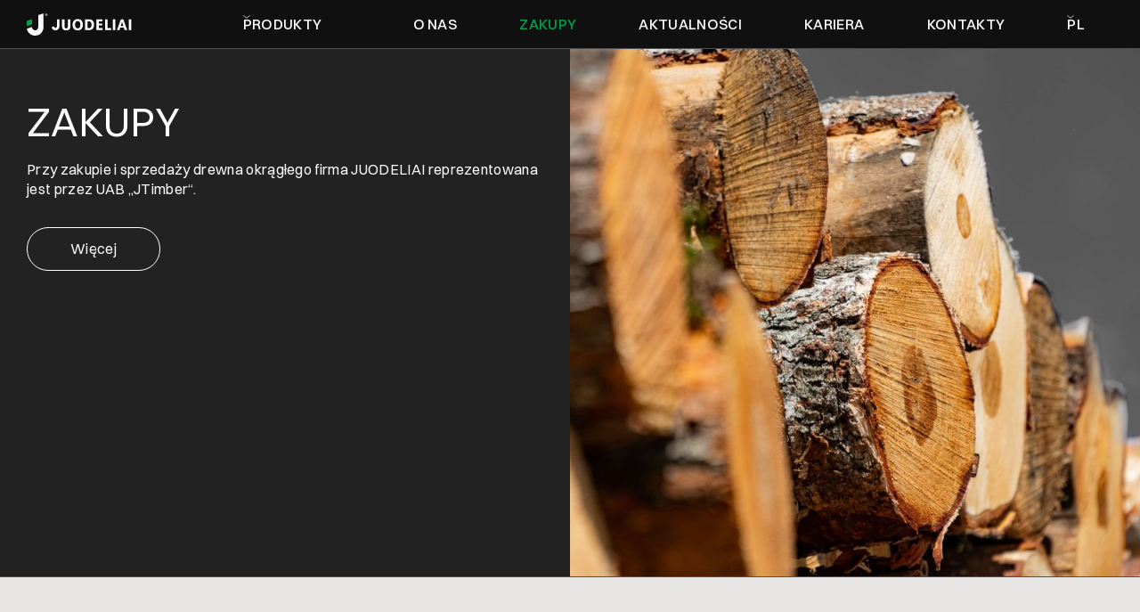

--- FILE ---
content_type: text/html
request_url: https://www.juodeliai.com/pl/zakupy
body_size: 11337
content:
<!DOCTYPE html><!-- Last Published: Thu Jan 15 2026 05:19:30 GMT+0000 (Coordinated Universal Time) --><html data-wf-domain="www.juodeliai.com" data-wf-page="651d16b2a28d9b52dc8764f3" data-wf-site="649943f192606d0d8509355f" lang="en"><head><meta charset="utf-8"/><title>ZAKUPY</title><meta content="Przy zakupie i sprzedaży drewna okrągłego firma JUODELIAI reprezentowana jest przez UAB „JTimber“." name="description"/><meta content="ZAKUPY" property="og:title"/><meta content="Przy zakupie i sprzedaży drewna okrągłego firma JUODELIAI reprezentowana jest przez UAB „JTimber“." property="og:description"/><meta content="ZAKUPY" property="twitter:title"/><meta content="Przy zakupie i sprzedaży drewna okrągłego firma JUODELIAI reprezentowana jest przez UAB „JTimber“." property="twitter:description"/><meta property="og:type" content="website"/><meta content="summary_large_image" name="twitter:card"/><meta content="width=device-width, initial-scale=1" name="viewport"/><link href="https://cdn.prod.website-files.com/649943f192606d0d8509355f/css/juodeliai-d7e13d-0906add0efb25ce31fe103.webflow.shared.3ab2a0113.min.css" rel="stylesheet" type="text/css" integrity="sha384-OrKgETwakVOg7GOIcE/oJpiLfouvzB1/1e5mXWWHi6dMW9jPUFLT06DkCgUt3mdk" crossorigin="anonymous"/><script type="text/javascript">!function(o,c){var n=c.documentElement,t=" w-mod-";n.className+=t+"js",("ontouchstart"in o||o.DocumentTouch&&c instanceof DocumentTouch)&&(n.className+=t+"touch")}(window,document);</script><link href="https://cdn.prod.website-files.com/649943f192606d0d8509355f/652ff38fc72c8b20f16d7ff9_Favicon_32.png" rel="shortcut icon" type="image/x-icon"/><link href="https://cdn.prod.website-files.com/649943f192606d0d8509355f/652ff3c625598c1dc0eea397_Favicon_256.jpeg" rel="apple-touch-icon"/><script async="" src="https://www.googletagmanager.com/gtag/js?id=G-R075CM96HJ"></script><script type="text/javascript">window.dataLayer = window.dataLayer || [];function gtag(){dataLayer.push(arguments);}gtag('set', 'developer_id.dZGVlNj', true);gtag('js', new Date());gtag('config', 'G-R075CM96HJ');</script><script>
  window.markerConfig = {
    project: '6499315d9728242a02da62ca', 
    source: 'snippet'
  };
</script>
<!-- Google tag (gtag.js) -->
<script async src="https://www.googletagmanager.com/gtag/js?id=AW-10983919544"></script>
<script>
  window.dataLayer = window.dataLayer || [];
  function gtag(){dataLayer.push(arguments);}
  gtag('js', new Date());
  gtag('config', 'AW-10983919544');
</script>
<!-- Google tag (gtag.js) -->
<script async src="https://www.googletagmanager.com/gtag/js?id=G-CVCTFKYKQL"></script>
<script>
  window.dataLayer = window.dataLayer || [];
  function gtag(){dataLayer.push(arguments);}
  gtag('js', new Date());

  gtag('config', 'G-CVCTFKYKQL');
</script>
<script>
!function(e,r,a){if(!e.__Marker){e.__Marker={};var t=[],n={__cs:t};["show","hide","isVisible","capture","cancelCapture","unload","reload","isExtensionInstalled","setReporter","setCustomData","on","off"].forEach(function(e){n[e]=function(){var r=Array.prototype.slice.call(arguments);r.unshift(e),t.push(r)}}),e.Marker=n;var s=r.createElement("script");s.async=1,s.src="https://edge.marker.io/latest/shim.js";var i=r.getElementsByTagName("script")[0];i.parentNode.insertBefore(s,i)}}(window,document);
</script>
<!-- Start cookieyes banner --> <script id="cookieyes" type="text/javascript" src="https://cdn-cookieyes.com/client_data/245357ec47aed1b9a5f6fab1/script.js"></script> <!-- End cookieyes banner -->
<!-- Hotjar Tracking Code for https://www.juodeliai.com/lt/home -->
<script>
    (function(h,o,t,j,a,r){
        h.hj=h.hj||function(){(h.hj.q=h.hj.q||[]).push(arguments)};
        h._hjSettings={hjid:3706935,hjsv:6};
        a=o.getElementsByTagName('head')[0];
        r=o.createElement('script');r.async=1;
        r.src=t+h._hjSettings.hjid+j+h._hjSettings.hjsv;
        a.appendChild(r);
    })(window,document,'https://static.hotjar.com/c/hotjar-','.js?sv=');
</script>

<style>
  .cargo-block-link:hover .cargo-block-icon {
		background: #01A14A;
    border-color: #01A14A;
    color: #000;
  }
  @media screen and (max-width: 389px) {
    html {
      font-size: calc(100vw / 389 * 16);
    }
  }
</style></head><body class="body-light"><div data-animation="default" class="navbar1_component pl-nav w-nav" data-easing2="ease" fs-scrolldisable-element="smart-nav" data-easing="ease" data-collapse="medium" data-w-id="44e6ce4b-2d75-d754-f0d8-c6a58a786da3" role="banner" data-duration="400"><header class="navbar1_container"><a href="/pl/home" class="navbar1_logo-link w-nav-brand"><img src="https://cdn.prod.website-files.com/649943f192606d0d8509355f/649943f292606d0d850935dd_juodeliai_logo.svg" loading="lazy" alt="" class="navbar1_logo"/></a><nav role="navigation" class="navbar1_menu is-page-height-tablet w-nav-menu"><div data-hover="true" data-delay="200" data-w-id="44e6ce4b-2d75-d754-f0d8-c6a58a786da8" class="navbar1_menu-dropdown w-dropdown"><div data-w-id="44e6ce4b-2d75-d754-f0d8-c6a58a786da9" class="navbar1_dropdown-toggle w-dropdown-toggle"><div class="dropdown-icon w-embed"><svg  viewBox="0 0 21 11" fill="none" xmlns="http://www.w3.org/2000/svg">
<path d="M1 1L10.5 9L20 1" stroke="white" stroke-width="2"/>
</svg></div><div class="text-block">PRODUKTY</div></div><nav class="navbar1_dropdown-list w-dropdown-list"><a href="/pl/prefabrykaty-do-produkcji-palet" class="navbar1_dropdown-link w-dropdown-link">Prefabrykaty do produkcji palet</a><a href="/pl/produkcja-dla-branzy-sadowniczej-ogrodowej-oraz-budowlanej-i-meblarskiej" class="navbar1_dropdown-link w-dropdown-link">Produkty dla branży<br/>budowlanej/meblarskiej,<br/>drewniane prefabrykaty do<br/>sadów i ogrodów</a><a href="/pl/produkty-uboczne" class="navbar1_dropdown-link w-dropdown-link">Produkty uboczne</a></nav></div><a href="/pl/o-nas" class="navbar1_link w-nav-link">O NAS</a><a href="/pl/zakupy" aria-current="page" class="navbar1_link w-nav-link w--current">ZAKUPY</a><a href="/pl/aktualnosci" class="navbar1_link w-nav-link">AKTUALNOŚCI</a><a href="/pl/kariera" class="navbar1_link w-nav-link">KARIERA</a><a href="/pl/kontakty" class="navbar1_link w-nav-link">KONTAKTY</a><div data-hover="true" data-delay="200" data-w-id="44e6ce4b-2d75-d754-f0d8-c6a58a786dc2" class="navbar1_menu-dropdown w-dropdown"><div data-w-id="44e6ce4b-2d75-d754-f0d8-c6a58a786dc3" class="navbar1_dropdown-toggle w-dropdown-toggle"><div class="dropdown-icon w-embed"><svg  viewBox="0 0 21 11" fill="none" xmlns="http://www.w3.org/2000/svg">
<path d="M1 1L10.5 9L20 1" stroke="white" stroke-width="2"/>
</svg></div><div class="text-block">PL</div></div><nav class="navbar1_dropdown-list lang-list w-dropdown-list"><a href="/lt/home" class="navbar1_dropdown-link w-dropdown-link">LT</a><a href="/ru/home" class="navbar1_dropdown-link w-dropdown-link">RU</a><a href="/" class="navbar1_dropdown-link w-dropdown-link">EN</a><a href="/de/home" class="navbar1_dropdown-link w-dropdown-link">DE</a><a href="/fr/home" class="navbar1_dropdown-link w-dropdown-link">FR</a><a href="/es/home" class="navbar1_dropdown-link w-dropdown-link">ES</a><a href="/it/home" class="navbar1_dropdown-link w-dropdown-link">IT</a></nav></div></nav><div class="navbar1_menu-button w-nav-button"><div class="menu-icon1"><div class="menu-icon1_line-top"></div><div class="menu-icon1_line-bottom"></div></div></div></header><div class="html-embed-14 w-embed w-script"><script>
document.documentElement.setAttribute("lang", 'pl');
</script></div></div><section class="hero-fh-section"><div class="hero-fh-container-purchasing w-container"><div class="hero-fh-content-wrapper"><div class="hero-fh-content"><div class="hero-fh-block-content-purchasing a-up"><div class="about-us-title-wrapper"><h1 class="page-heading-white">ZAKUPY</h1></div><p class="purchasing-hero-description">Przy zakupie i sprzedaży drewna okrągłego firma JUODELIAI reprezentowana jest przez UAB „JTimber“.</p><div class="learrn-more-buttons"><a href="https://jtimber.lt/en/" target="_blank" class="purchasing-link is-learrn-more">Więcej</a></div></div><div class="hero-fh-img-wrapper"><div class="page-hero-section-inner"><img src="https://cdn.prod.website-files.com/649943f192606d0d8509355f/649943f292606d0d85093695_KA664%201-min.jpg" loading="lazy" sizes="(max-width: 767px) 100vw, (max-width: 991px) 727.9971313476562px, 939.9999389648438px" srcset="https://cdn.prod.website-files.com/649943f192606d0d8509355f/649943f292606d0d85093695_KA664%25201-min-p-500.jpg 500w, https://cdn.prod.website-files.com/649943f192606d0d8509355f/649943f292606d0d85093695_KA664%25201-min-p-800.jpg 800w, https://cdn.prod.website-files.com/649943f192606d0d8509355f/649943f292606d0d85093695_KA664%25201-min-p-1080.jpg 1080w, https://cdn.prod.website-files.com/649943f192606d0d8509355f/649943f292606d0d85093695_KA664%25201-min-p-1600.jpg 1600w, https://cdn.prod.website-files.com/649943f192606d0d8509355f/649943f292606d0d85093695_KA664%25201-min-p-2000.jpg 2000w, https://cdn.prod.website-files.com/649943f192606d0d8509355f/649943f292606d0d85093695_KA664%201-min.jpg 3001w" alt="" class="hero-fh-image"/></div></div></div></div></div></section><section class="purchasing-content"><div class="global-padding"><div class="w-layout-blockcontainer container-basic w-container"><div class="purchasing-title-wrapper a-up is-50"><h2 class="page-heading is-lower-case is-small">Wymagania dotyczące jakości i dostaw</h2></div><div><div class="accordion-50-50 first a-up"><div class="rl_faq1_question"><div class="rl_faq1_question-text accordion-50-50-title is-small">Wymagania jakościowe wobec kłód tartacznych z drewna drzew iglastych klasy B/C (PJ-SP Vd. / St. / Sm. 4,8 m)</div></div><div style="height:0px" class="rl_faq1_answer"><div class="rl_faq1_answer-wrapper"><div class="faq-align-right"><p class="unique-paragraph"><strong>PJ - </strong>Kłody tartaczne</p><p class="unique-paragraph"><strong>Rodzaje drewna: J </strong>(jodła),<strong> S </strong>(sosna)</p><p class="unique-paragraph"><strong>St. – </strong>Wielkowymiarowe<strong>, Vd. – </strong>Średniowymiarowe<strong>, Sm. – </strong>Małowymiarowe</p></div><div class="accordion-50-50-rich-text w-richtext"><p><strong>Średnica:</strong></p><ul role="list"><li>Sm. – 14-18,9cm;</li><li>Vd. / St. – 19-50 cm, maksymalna średnica – 50 cm z korą.</li></ul><p><strong>Krzywizna: </strong>normalna krzywizna ≤1,5% (1,5 cm/m).</p><p><strong>Sęki: </strong>zarośnięte, niezarośnięte, zdrowe ≤6 cm.</p><p><strong>Stożkowatość: </strong>≤2,5 cm/m.</p><p><strong>Długości:</strong></p><ul role="list"><li>4,8 m z zapasem o długości ≥ 10 cm;</li><li>4,8 m z zapasem &lt;10 cm zostanie przeklasyfikowane na sortyment „4,8 m (w sterach)”;</li><li>4,8 m z zapasem &lt; 5 cm zostanie przeklasyfikowane na sortyment „drewno na płyty”. </li></ul><p><strong>Pomiar: </strong>kłody o długości 4,8 m mierzy się metodą pomiaru grupowego, stosując współczynnik 0,62.</p><p><strong>Niedopuszczalne*:</strong></p><ul role="list"><li>złożona krzywizna;</li><li>obecność metali i innych ciał obcych;</li><li>twarda i miękka zgnilizna;</li><li>pęknięcia;</li><li>uszkodzenia przez owady;</li><li>zabarwienia;</li><li>suszki;</li><li>sęki z oznakami zgnilizny;</li><li>niewłaściwe przycięcie;</li><li>kłody z dawnym lub obecnym podwójnym rozgałęzieniem;</li><li>uszkodzenia mechaniczne;</li><li>stare kłody z przebarwieniami i/lub uszkodzeniami grzybiczymi, sadzą, zwęgleniem, radioaktywnością;</li><li>powierzchnia drewna nie może być pokryta osadem skalnym lub minerałami.</li></ul><p><strong>*wizualną prezentację wad można znaleźć na </strong><a href="https://www.juodeliaiperka.lt/"><strong>stronie https://www.juodeliaiperka.lt/ </strong></a><strong>w sekcji „Wymagania jakościowe / Wady drewna”.</strong></p></div></div></div><div data-w-id="a26939bb-7de6-992c-18c1-0ffbd4340bbe" class="accordion-50-50-button-wrapper"><img src="https://cdn.prod.website-files.com/649943f192606d0d8509355f/649943f292606d0d85093638_plus_horizontal.svg" loading="lazy" alt=""/><img src="https://cdn.prod.website-files.com/649943f192606d0d8509355f/649943f292606d0d85093639_plus_vertical.svg" loading="lazy" alt="" class="plus-vertical"/></div></div><div class="accordion-50-50 a-up"><div class="rl_faq1_question"><div data-w-id="7a1f3fa0-3e82-eb7b-399c-322c6589e918" class="rl_faq1_question-text accordion-50-50-title is-small">Wymagania jakościowe wobec kłód tartacznych z drewna drzew iglastych klasy D (PJ-SP 4,8 m)</div></div><div style="height:0px" class="rl_faq1_answer"><div class="rl_faq1_answer-wrapper"><div class="faq-align-right"><p class="unique-paragraph"><strong>PJ – </strong>Kłody tartaczne</p><p class="unique-paragraph"><strong>Wood species:</strong>  <strong>J</strong> (jodła), <strong>S</strong> (sosna)</p></div><div class="accordion-50-50-rich-text w-richtext"><p><strong>Średnica: </strong>14-50 cm, maksymalna średnica – 50 cm z korą.</p><p><strong>Krzywizna: </strong>normalna krzywizna ≤4,0% (4,0 cm/m).</p><p><strong>Stożkowatość: </strong>≤4 cm/m.</p><p><strong>Długości:</strong></p><ul role="list"><li>4,8 m z zapasem o długości ≥ 10 cm;</li><li>4,8 m przy &lt;10 cm zostanie przeklasyfikowane na sortyment „4,8 m (w sterach)”;</li><li>4,8 m z zapasem &lt; 5 cm zostanie przeklasyfikowane na sortyment „drewno na płyty”. </li></ul><p><strong>Pomiar:</strong></p><ul role="list"><li>kłody o długości 4,8 m mierzy się metodą pomiaru grupowego, stosując współczynnik 0,62.</li></ul><p><strong>Niedopuszczalne</strong>*:</p><ul role="list"><li>złożona krzywizna;</li><li>obecność metali i innych ciał obcych;</li><li>miękka zgnilizna;</li><li>pęknięcia;</li><li>uszkodzenia przez owady;</li><li>zabarwienia;</li><li>suszki;</li><li>sęki z oznakami zgnilizny;</li><li>niewłaściwe przycięcie;</li><li>kłody z dawnym lub obecnym podwójnym rozgałęzieniem;</li><li>uszkodzenia mechaniczne;</li><li>stare kłody z przebarwieniami i/lub uszkodzeniami grzybiczymi, sadzą, zwęgleniem, radioaktywnością;</li><li>powierzchnia drewna nie może być pokryta osadem skalnym lub minerałami.</li></ul><p><strong>* wizualną prezentację wad można znaleźć na </strong><a href="https://www.juodeliaiperka.lt/"><strong>stronie https://www.juodeliaiperka.lt/ </strong></a><strong>w sekcji „Wymagania jakościowe / Wady drewna”.</strong></p></div></div></div><div data-w-id="7a1f3fa0-3e82-eb7b-399c-322c6589e92c" class="accordion-50-50-button-wrapper"><img src="https://cdn.prod.website-files.com/649943f192606d0d8509355f/649943f292606d0d85093638_plus_horizontal.svg" loading="lazy" alt=""/><img src="https://cdn.prod.website-files.com/649943f192606d0d8509355f/649943f292606d0d85093639_plus_vertical.svg" loading="lazy" alt="" class="plus-vertical"/></div></div><div class="accordion-50-50 a-up"><div class="rl_faq1_question"><div data-w-id="9d5d1463-ca7e-e8f1-ede5-851ed3112673" class="rl_faq1_question-text accordion-50-50-title is-small">Wymagania jakościowe wobec kłód tartacznych z sosny klasy B/C (PJ-SP (P) Vd. / St. / Sm. 3,0 m)</div></div><div style="height:0px" class="rl_faq1_answer"><div class="rl_faq1_answer-wrapper"><div class="faq-align-right"><p class="unique-paragraph"><strong>PJ - </strong>Kłody tartaczne</p><p class="unique-paragraph"><strong>Rodzaje drewna: S </strong>(sosna)</p><p class="unique-paragraph"><strong>St. – </strong>Wielkowymiarowe<strong>, Vd. – </strong>Średniowymiarowe<strong>, Sm. – </strong>Małowymiarowe</p><p class="unique-paragraph">(Sortymenty małowymiarowe nie są dzielone na klasy jakościowe) <br/>‍<strong>Str. &gt; 50,1 cm</strong> – Grube (sortymenty małowymiarowe nie są dzielone na klasy jakościowe)</p></div><div class="accordion-50-50-rich-text w-richtext"><p><strong>Średnica:</strong></p><ul role="list"><li>Sm. – 11-17,9 cm;</li><li>Vd. – 18-39,9 cm;</li><li>St. – 40-50 cm, maksymalna średnica – 50 cm z korą;</li><li>Str. – &gt;50,1 cm.</li></ul><p><strong>Krzywizna: </strong>normalna krzywizna ≤1,5% (1,5 cm/m).</p><p><strong>Stożkowatość: </strong>≤2,5 cm/m.</p><p><strong>Długości: </strong>3,0 m z zapasem co najmniej 7 cm.</p><p><strong>Pomiar: </strong>‍</p><ul role="list"><li>pomiar kłód o długości 3,0 m odbywa się metodąjednostkową na zautomatyzowanej linii pomiarowej;</li></ul><ul role="list"><li>wszystkie kłody, grubsze niż 50,1 cm na grubymkońcu, z korą, są przeklasyfikowywane jako sortyment „Grube drewno opakowaniowe(TR-SP-2,4 Str.)“, jest brana pod uwagę maksymalna średnica na cienkim końcu –45 cm (pomiar jednostkowy).</li></ul><p><strong>Niedopuszczalne*:</strong></p><ul role="list"><li>złożona krzywizna;</li><li>obecność metali i innych ciał obcych;</li><li>twarda i miękka zgnilizna;</li><li>pęknięcia;</li><li>uszkodzenia przez owady;</li><li>zabarwienia;</li><li>suszki;</li><li>sęki z oznakami zgnilizny;</li><li>niewłaściwe przycięcie;</li><li>kłody z dawnym lub obecnym podwójnym rozgałęzieniem;</li><li>uszkodzenia mechaniczne;</li><li>stare kłody z przebarwieniami i/lub uszkodzeniami grzybiczymi, sadzą, zwęgleniem, radioaktywnością;</li><li>powierzchnia drewna nie może być pokryta osadem skalnym lub minerałami.</li>‍</ul><p><strong>* wizualną prezentację wad można znaleźć na </strong><a href="https://www.juodeliaiperka.lt/"><strong>stronie https://www.juodeliaiperka.lt/ </strong></a><strong>w sekcji „Wymagania jakościowe / Wady drewna”.</strong></p><p>‍</p></div></div></div><div data-w-id="9d5d1463-ca7e-e8f1-ede5-851ed3112681" class="accordion-50-50-button-wrapper"><img src="https://cdn.prod.website-files.com/649943f192606d0d8509355f/649943f292606d0d85093638_plus_horizontal.svg" loading="lazy" alt=""/><img src="https://cdn.prod.website-files.com/649943f192606d0d8509355f/649943f292606d0d85093639_plus_vertical.svg" loading="lazy" alt="" class="plus-vertical"/></div></div><div class="accordion-50-50 a-up"><div class="rl_faq1_question"><div class="rl_faq1_question-text accordion-50-50-title is-small">Wymagania jakościowe wobec kłód tartacznych z drewna drzew liściastych klasy D (PJ-LP 4,8 m)</div></div><div style="height:0px" class="rl_faq1_answer"><div class="rl_faq1_answer-wrapper"><div class="faq-align-right"><p class="unique-paragraph"><strong>PJ </strong>- kłody tartaczne</p><p class="unique-paragraph"><strong>Rodzaje drewna:</strong> <strong>B</strong> (brzoza), <strong>Os</strong> (osika), <strong>Ol</strong> (olcha), <strong>L</strong> (lipa), <strong>T</strong> (topola)</p></div><div class="accordion-50-50-rich-text w-richtext"><p><strong>Średnica: </strong>14-50 cm, maksymalna średnica – 50 cm z korą.</p><p><strong>Krzywizna: </strong>normalna krzywizna ≤4,0% (4,0 cm/m).</p><p><strong>Stożkowatość: </strong>≤4 cm/m.</p><p><strong>Długości:</strong></p><ul role="list"><li>4,8 m z zapasem o długości ≥ 10 cm;</li><li>4,8 m z zapasem &lt;10 cm zostanie przeklasyfikowane na sortyment „4,8 m (w sterach)”;</li><li>4,8 m z zapasem &lt;5 cm zostanie przeklasyfikowane na sortyment „drewno na płyty”. </li></ul><p><strong>Pomiar: </strong>kłody o długości 4,8 m mierzy się metodą pomiaru grupowego, stosując współczynnik 0,62.</p><p><strong>Niedopuszczalne*:</strong></p><ul role="list"><li>złożona krzywizna;</li><li>obecność metali i innych ciał obcych;</li><li>miękka zgnilizna;</li><li>pęknięcia;</li><li>uszkodzenia przez owady;</li><li>zabarwienia;</li><li>suszki;</li><li>sęki z oznakami zgnilizny;</li><li>niewłaściwe przycięcie;</li><li>kłody z dawnym lub obecnym podwójnym rozgałęzieniem;</li><li>uszkodzenia mechaniczne;</li><li>stare kłody z przebarwieniami i/lub uszkodzeniami grzybiczymi, sadzą, zwęgleniem, radioaktywnością;</li><li>powierzchnia drewna nie może być pokryta osadem skalnym lub minerałami.</li></ul><p><strong>*wizualną prezentację wad można znaleźć na </strong><a href="https://www.juodeliaiperka.lt/"><strong>stronie https://www.juodeliaiperka.lt/ </strong></a><strong>w sekcji „Wymagania jakościowe / Wady drewna”.</strong></p><p>‍</p></div></div></div><div data-w-id="6446f3cf-4876-e9b3-f49b-8d0cdbd33bec" class="accordion-50-50-button-wrapper"><img src="https://cdn.prod.website-files.com/649943f192606d0d8509355f/649943f292606d0d85093638_plus_horizontal.svg" loading="lazy" alt=""/><img src="https://cdn.prod.website-files.com/649943f192606d0d8509355f/649943f292606d0d85093639_plus_vertical.svg" loading="lazy" alt="" class="plus-vertical"/></div></div><div class="accordion-50-50 a-up"><div class="rl_faq1_question"><div data-w-id="0af0cdaf-f698-ec54-2b0a-8373db71301f" class="rl_faq1_question-text accordion-50-50-title is-small">Wymagania jakościowe wobec suchych kłód tartacznych z drewna drzew iglastych (PJ-SP (Suche) 4,8 m)</div></div><div style="height:0px" class="rl_faq1_answer"><div class="rl_faq1_answer-wrapper"><div class="faq-align-right"><p class="unique-paragraph"><strong>PJ </strong>- Kłody tartaczne</p><p class="unique-paragraph"><strong>Rodzaje drewna: J </strong>(jodła), <strong>S </strong>(sosna)</p></div><div class="accordion-50-50-rich-text w-richtext"><p><strong>Średnica: </strong>14-50 cm, maksymalna średnica – 50 cm z korą.</p><p><strong>Krzywizna: </strong>normalna krzywizna ≤4,0% (4,0 cm/m).</p><p><strong>Stożkowatość: </strong>≤4 cm/m.</p><p><strong>Długości:</strong></p><ul role="list"><li>4,8 m z zapasem o długości ≥ 10 cm;</li><li>4,8 m z zapasem &lt;10 cm zostanie przeklasyfikowane na sortyment „4,8 m (w sterach)”;</li><li>4,8 m z zapasem &lt;5 cm zostanie przeklasyfikowane na sortyment „drewno na płyty”. </li></ul><p><strong>Pomiar: </strong>kłody o długości 4,8 m mierzy się metodą pomiaru grupowego, stosując współczynnik 0,62.</p><p><strong>Niedopuszczalne*:</strong></p><ul role="list"><li>złożona krzywizna;</li><li>obecność metali i innych ciał obcych;</li><li>miękka zgnilizna;</li><li>pęknięcia;</li><li>uszkodzenia przez owady;</li><li>zabarwienia;</li><li>sęki z oznakami zgnilizny;</li><li>niewłaściwe przycięcie;</li><li>kłody z dawnym lub obecnym podwójnym rozgałęzieniem;</li><li>uszkodzenia mechaniczne;</li><li>stare kłody z przebarwieniami i/lub uszkodzeniami grzybiczymi, sadzą, zwęgleniem, radioaktywnością;</li><li>powierzchnia drewna nie może być pokryta osadem skalnym lub minerałami.</li></ul><p><strong>* wizualną prezentację wad można znaleźć na </strong><a href="https://www.juodeliaiperka.lt/"><strong>stronie https://www.juodeliaiperka.lt/ </strong></a><strong>w sekcji „Wymagania jakościowe / Wady drewna”.</strong></p></div></div></div><div data-w-id="0af0cdaf-f698-ec54-2b0a-8373db713073" class="accordion-50-50-button-wrapper"><img src="https://cdn.prod.website-files.com/649943f192606d0d8509355f/649943f292606d0d85093638_plus_horizontal.svg" loading="lazy" alt=""/><img src="https://cdn.prod.website-files.com/649943f192606d0d8509355f/649943f292606d0d85093639_plus_vertical.svg" loading="lazy" alt="" class="plus-vertical"/></div></div><div class="accordion-50-50 a-up"><div class="rl_faq1_question"><div class="rl_faq1_question-text accordion-50-50-title is-small">Ogólne wymagania wobec drewna opakowaniowego</div></div><div style="height:0px" class="rl_faq1_answer"><div class="rl_faq1_answer-wrapper"><div class="faq-align-right"><p class="unique-paragraph"><strong>Rodzaje drewna:</strong> <strong>J</strong> (jodła), <strong>S</strong> (sosna), <strong>B</strong> (brzoza), <strong>Ol</strong> (olcha), <strong>Os</strong> (osika), <strong>L</strong> (lipa), <strong>T</strong> (topola) itp.</p><p class="unique-paragraph"><strong>TR</strong> – Drewno opakowaniowe, <strong>SP</strong> – Drewno drzew iglastych, <strong>LP</strong> – Drewno drzew liściastych</p></div><div class="accordion-50-50-rich-text w-richtext"><p><strong>Średnica: </strong></p><ul role="list"><li><strong>‍</strong>minimalna na cienkim końcu – 14 cm, maksymalna na grubym końcu – 50 cm;</li></ul><ul role="list"><li>kłody grubsze niż 50,1 cm na grubym końcu, z korą, są przeklasyfikowywane jako sortyment. „Grube drewno opakowaniowe (TR-LP/SP-2,4 Str.)“. Maksymalna średnica bez ograniczeń.</li></ul><p><strong>Krzywizna: </strong>normalna krzywizna możliwa do 5,0% (5,0 cm/m).</p><p><strong>Długości: </strong>2,4 m z zapasem co najmniej 7 cm.</p><p><strong>Pomiar:</strong> </p><ul role="list"><li>drewno opakowaniowe z drzew iglastych: <strong>metodą pomiaru grupowego, </strong>stosując współczynnik 0,62;</li><li>drewno opakowaniowe z drzew liściastych: <strong>metodą pomiaru grupowego, </strong>stosując współczynnik 0,58;</li><li>grube drewno opakowaniowe (TR-SP/LP-2,4 Str.) na grubym końcu ≥ 50,1 cm,z korą: mierzone <strong>metodą pomiaru jednostkowego.</strong> Jest brana pod uwagę maksymalnaśrednica na cienkim końcu – 45 cm.</li></ul><p><strong>Niedopuszczalne*:</strong></p><ul role="list"><li>złożona krzywizna;</li><li>obecność metali i innych ciał obcych;</li><li>miękka zgnilizna;</li><li>pęknięcia;</li><li>uszkodzenia przez owady;</li><li>zabarwienia;</li><li>sęki z oznakami zgnilizny;</li><li>niewłaściwe przycięcie;</li><li>kłody z dawnym lub obecnym podwójnym rozgałęzieniem;</li><li>uszkodzenia mechaniczne;</li><li>stare kłody z przebarwieniami i/lub uszkodzeniami grzybiczymi, sadzą, zwęgleniem, radioaktywnością;</li><li>powierzchnia drewna nie może być pokryta osadem skalnym lub minerałami.</li></ul><p><strong>* wizualną prezentację wad można znaleźć na </strong><a href="https://www.juodeliaiperka.lt/"><strong>stronie https://www.juodeliaiperka.lt/ </strong></a><strong>w sekcji „Wymagania jakościowe / Wady drewna”.</strong></p></div></div></div><div data-w-id="f26d0ffe-bcf4-2f54-bdc5-4e7bf494a5c5" class="accordion-50-50-button-wrapper"><img src="https://cdn.prod.website-files.com/649943f192606d0d8509355f/649943f292606d0d85093638_plus_horizontal.svg" loading="lazy" alt=""/><img src="https://cdn.prod.website-files.com/649943f192606d0d8509355f/649943f292606d0d85093639_plus_vertical.svg" loading="lazy" alt="" class="plus-vertical"/></div></div><div class="accordion-50-50 a-up"><div class="rl_faq1_question"><div class="rl_faq1_question-text accordion-50-50-title is-small">Wymagania wobec dostaw drewna</div></div><div style="height:0px" class="rl_faq1_answer"><div class="rl_faq1_answer-wrapper"><div class="accordion-50-50-rich-text w-richtext"><p><strong>Przy zakupie drewna z dostawą:</strong></p><ul role="list"><li>Osobne sortymenty drewna (drewno w różnych cenach) nie mogą być łączone w tym samym stosie („stertach”);</li><li>Kłody 3,0 m S (sosna) przyjmujemy wyłącznie z dostawą, pełne ciężarówki, bez mieszania ich z innymi sortymentami;</li><li>3,0 m P (sosna) <strong>Str. (Grube (&gt;50,1 cm))</strong> kłody nie mogą być mieszane, uszą być dostarczane w osobnym stosie („stertach“).</li></ul><p><strong>Przy zakupie drewna <em>w Magazynie Leśnym:</em></strong></p><ul role="list"><li>Osobne sortymenty drewna (drewno w różnych cenach) nie mogą być łączone w tym samym stosie („stertach”);</li><li>Minimalna ilość jednego sprzedawanego sortymentu (drewno w różnych cenach) musi wynosić co najmniej 15 m<sup>3</sup>. Całkowita minimalna ilość sprzedawanego drewna – co najmniej 30 m<sup>3</sup>.</li></ul><p><strong>W przypadku sprzedaży drewna niecertyfikowanego:</strong></p><ul role="list"><li>Sprzedawca ma obowiązek przedstawić wszystkie dokumenty zakupu drewna: potwierdzenie własności, zezwolenie na wycinkę lasu (uwierzytelniona kopia) oraz wskazać wykonawcę i sposób pozyskania drewna (ręczny/mechaniczny).</li></ul></div></div></div><div data-w-id="e56b4e0a-0af8-a800-4e14-7d7fe16c59a0" class="accordion-50-50-button-wrapper"><img src="https://cdn.prod.website-files.com/649943f192606d0d8509355f/649943f292606d0d85093638_plus_horizontal.svg" loading="lazy" alt=""/><img src="https://cdn.prod.website-files.com/649943f192606d0d8509355f/649943f292606d0d85093639_plus_vertical.svg" loading="lazy" alt="" class="plus-vertical"/></div></div><div class="accordion-50-50 a-up"><div class="rl_faq1_question"><div class="rl_faq1_question-text accordion-50-50-title is-small">Wymagania wobec dostaw drewna opakowaniowego</div></div><div style="height:0px" class="rl_faq1_answer"><div class="rl_faq1_answer-wrapper"><div class="accordion-50-50-rich-text w-richtext"><p><strong>Przy zakupie drewna z dostawą</strong>:</p><ul role="list"><li>Osobne sortymenty drewna (drewno w różnych cenach) i grube drewno opakowaniowe <strong>(Str. &gt;50,1 cm)</strong> nie mogą być łączone w tym samym stosie („stertach“).</li></ul><p><strong>Przy zakupie drewna <em>w Magazynie Leśnym</em>:</strong></p><ul role="list"><li>Osobne sortymenty drewna (drewno w różnych     cenach) i grube drewno opakowaniowe <strong>(Str. &gt;50,1 cm)</strong> nie mogą być łączone w tym samym stosie („stertach“);</li><li>Minimalna ilość jednego sprzedawanego sortymentu (drewno w różnych cenach) musi wynosić co najmniej 15 m<sup>3</sup>. Całkowita minimalna ilość przedawanego drewna – co najmniej 30 m<sup>3</sup>.</li></ul><p><strong>W przypadku sprzedaży drewna niecertyfikowanego:</strong></p><ul role="list"><li>Sprzedawca ma obowiązek przedstawić wszystkie dokumenty zakupu drewna: potwierdzenie własności, zezwolenie na wycinkę lasu (uwierzytelniona kopia) oraz wskazać wykonawcę i sposób pozyskania drewna (ręczny/mechaniczny).</li></ul><p>‍</p></div></div></div><div data-w-id="c09f6ca5-3bda-c11f-2e7c-62d7f0a6a9ed" class="accordion-50-50-button-wrapper"><img src="https://cdn.prod.website-files.com/649943f192606d0d8509355f/649943f292606d0d85093638_plus_horizontal.svg" loading="lazy" alt=""/><img src="https://cdn.prod.website-files.com/649943f192606d0d8509355f/649943f292606d0d85093639_plus_vertical.svg" loading="lazy" alt="" class="plus-vertical"/></div></div></div></div></div></section><section class="purchasing-more-section"><div class="w-layout-blockcontainer container-basic w-container"><div class="purchasing-blocks"><div class="purchasing-block"><div class="purchasing-block-content a-up"><h3 class="purchasing-block-title">Ceny i wymagania dotyczące jakości sprzedawanego <br/>drewna są dostępne tutaj:</h3><a href="https://www.juodeliaiperka.lt/" target="_blank" class="purchasing-link is-lowercase">juodeliaiperka.lt</a></div><img src="https://cdn.prod.website-files.com/649943f192606d0d8509355f/649943f292606d0d8509368b_DJI_0669%201%20(1)-min.jpg" loading="lazy" sizes="100vw" srcset="https://cdn.prod.website-files.com/649943f192606d0d8509355f/649943f292606d0d8509368b_DJI_0669%25201%2520(1)-min-p-500.jpg 500w, https://cdn.prod.website-files.com/649943f192606d0d8509355f/649943f292606d0d8509368b_DJI_0669%25201%2520(1)-min-p-800.jpg 800w, https://cdn.prod.website-files.com/649943f192606d0d8509355f/649943f292606d0d8509368b_DJI_0669%25201%2520(1)-min-p-1080.jpg 1080w, https://cdn.prod.website-files.com/649943f192606d0d8509355f/649943f292606d0d8509368b_DJI_0669%201%20(1)-min.jpg 1440w" alt="" class="purchasing-image a-up"/></div><div class="purchasing-block has-border"><div class="purchasing-block-content a-up"><h3 class="purchasing-block-title">Najbliższy ładunek dla twojej ciężarówki do <br/>przewozu drewna możesz zamówić tutaj:</h3><a href="https://www.miskovezis.lt/" target="_blank" class="purchasing-link is-lowercase">miskovezis.lt</a></div><img src="https://cdn.prod.website-files.com/649943f192606d0d8509355f/64a74c85d48fca8ee6e496e4_HS100206-edit%201-min.jpg" loading="lazy" sizes="100vw" srcset="https://cdn.prod.website-files.com/649943f192606d0d8509355f/64a74c85d48fca8ee6e496e4_HS100206-edit%201-min-p-500.jpg 500w, https://cdn.prod.website-files.com/649943f192606d0d8509355f/64a74c85d48fca8ee6e496e4_HS100206-edit%201-min-p-800.jpg 800w, https://cdn.prod.website-files.com/649943f192606d0d8509355f/64a74c85d48fca8ee6e496e4_HS100206-edit%201-min-p-1080.jpg 1080w, https://cdn.prod.website-files.com/649943f192606d0d8509355f/64a74c85d48fca8ee6e496e4_HS100206-edit%201-min.jpg 1440w" alt="" class="purchasing-image a-up"/></div></div><div class="purchasing-additional-info-blokc"><p class="purchasing-more-description a-up is-300">Reklamacje dotyczące niezgodności drewna kontrolowanego lub dostawy należy <br/>kierować na e-mail: <a href="mailto:info@jtimber.lt" class="span-link">info@jtimber.lt</a></p></div></div></section><footer class="footer pl-footer"><div class="footer-container w-container"><div class="footer-navigation-wrapper section-padding"><a href="/pl/home" class="footer-logo-link w-inline-block"><img src="https://cdn.prod.website-files.com/649943f192606d0d8509355f/649943f292606d0d850935dd_juodeliai_logo.svg" loading="lazy" alt="" class="image-4"/></a><nav class="footer-navigation"><div data-hover="true" data-delay="200" class="navbar1_menu-dropdown footer-dropdown w-dropdown"><div class="navbar1_dropdown-toggle footer-toggle w-dropdown-toggle"><div class="dropdown-icon footer-icon w-embed"><svg  viewBox="0 0 21 11" fill="none" xmlns="http://www.w3.org/2000/svg">
<path d="M1 1L10.5 9L20 1" stroke="white" stroke-width="2"/>
</svg></div><div class="text-block footer-text-block">PRODUKTy</div></div><nav class="navbar1_dropdown-list footer-toggle-list w-dropdown-list"><a href="/pl/prefabrykaty-do-produkcji-palet" class="navbar1_dropdown-link footer-link w-dropdown-link">Prefabrykaty do produkcji palet</a><a href="/pl/produkcja-dla-branzy-sadowniczej-ogrodowej-oraz-budowlanej-i-meblarskiej" class="navbar1_dropdown-link footer-link w-dropdown-link">Produkty dla branży <br/>budowlanej/meblarskiej,<br/>drewniane prefabrykaty do<br/>sadów i ogrodów</a><a href="/pl/produkty-uboczne" class="navbar1_dropdown-link footer-link w-dropdown-link">Produkty uboczne</a></nav></div><a href="/pl/kontakty" class="navbar1_link footer-link">O NAS</a><a href="/pl/zakupy" aria-current="page" class="navbar1_link footer-link w--current">ZAKUPY</a><a href="/pl/aktualnosci" class="navbar1_link footer-link">AKTUALNOŚCI</a><a href="/pl/kariera" class="navbar1_link footer-link">KARIERA</a><a href="/pl/kontakty" class="navbar1_link footer-link">KONTAKTY</a></nav></div><div class="footer-socials-wrapper"><a href="https://www.linkedin.com/company/juodeliai-uab/" target="_blank" class="linked-in w-inline-block"><img src="https://cdn.prod.website-files.com/649943f192606d0d8509355f/652cee8d298b3ae336a7a10d_Group%20239%20(1).svg" loading="eager" alt=""/></a></div><div class="footer-bottom-wrapper"><div class="footer-bottom"><p class="footer-copy">©2026 UAB Juodeliai od 1994 roku. Wszelkie prawa zastrzeżone.</p><div class="footer-bottom-links"><a href="/pl/pl-cookie-policy" class="footer-bottom-link">Polityka Cookie</a><a href="/pl/privacy-policy" class="footer-bottom-link">Polityka Prywatności</a><a href="/pl/company-policy" class="footer-bottom-link">Polityka firmy</a></div></div></div></div><div class="custom-codes-wrapper"><div class="sliders-code w-embed w-script"><script>

//ABOUT US PAGE SLIDER
window.addEventListener("DOMContentLoaded", function () {
  let aboutUsVideoSlider = document.getElementById("aboutUsVideoSlider");

  if (aboutUsVideoSlider) {
    let swiperVideos = new Swiper("#aboutUsVideoSlider .swiper", {
      // Optional parameters
      loop: false,
      slidesPerView: 2,
      spaceBetween: 20,
      breakpoints: {
        // when window width is >= 320px
        320: {
          slidesPerView: 1.2,
        },
        640: {
          slidesPerView: 1.8,
        },
        992: {
          slidesPerView: 2,
        },

        1500: {
          slidesPerView: 3,
        },
      },

      navigation: {
        nextEl: $(aboutUsVideoSlider).find(".swiper-next")[0],
        prevEl: $(aboutUsVideoSlider).find(".swiper-prev")[0],
      },
    });
  }
});

//ABOUT US PAGE SLIDER END

//DEPARTAMENTS SLIDE IN CONTACTS PAGE
window.addEventListener("DOMContentLoaded", function () {
	const departamnetsWrapper = document.getElementById("departamnetsWrapper");
  if (departamnetsWrapper) {
    let departamentSliders = departamnetsWrapper.querySelectorAll(
      ".departaments-slider-wrapper"
    );

    departamentSliders.forEach(function (slider) {
      const swiper = new Swiper($(slider).find(".swiper")[0], {
        // Optional parameters
        loop: false,
        slidesPerView: 1,

        breakpoints: {
          320: {
            slidesPerView: 1.2,
          },

          500: {
            slidesPerView: 1.5,
          },
          640: {
            slidesPerView: 2.2,
          },
          1200: {
            slidesPerView: 3,
          },

          1300: {
            slidesPerView: 4,
          },
        },

        // Navigation arrows
        navigation: {
          // nextEl: ".swiper-button-next",
          nextEl: $(slider).find(".swiper-next")[0],
          prevEl: $(slider).find(".swiper-prev")[0],
        },

        pagination: {
          el: $(slider).find(".swiper-pagination")[0],
          type: "bullets",
        },
      });
    });
  }
})

//DEPARTAMENTS SLIDE IN CONTACTS PAGE END

// SUCCESS SLIDER
window.addEventListener('DOMContentLoaded', function(){
    const successSliderWrapper = document.getElementById("successSliderWrapper");

    if (successSliderWrapper) {
      let successSlider = new Swiper("#successSliderWrapper .swiper", {
        // Optional parameters
        loop: false,
        slidesPerView: 1,
        effect: "fade",
    
        navigation: {
          nextEl: $(successSliderWrapper).find(".swiper-next")[0],
          prevEl: $(successSliderWrapper).find(".swiper-prev")[0],
        },
      });
    }
})
// SUCCESS SLIDER END

</script></div><div class="about-us-page-numbers-animation w-embed w-script"><script>
// SECTION WHY US ANIMATIONS ABOUT US PAGE
window.addEventListener('DOMContentLoaded', function(){
    const sectionWhyUs = document.getElementById("sectionWhyUs");
    if (sectionWhyUs) {
      var number1 = document.querySelector(".why-us-number.number-1");
      var number2 = document.querySelector(".why-us-number.number-2");
      var number3 = document.querySelector(".why-us-number.number-3");
    
      odNumber = new Odometer({
        el: number1,
        value: 0,
        duration: 1000,
        // Any option (other than auto and selector) can be passed in here
        format: "(,ddd)",
        theme: "default",
        animation: "count",
      });
    
      odNumber2 = new Odometer({
        el: number2,
        value: 0,
        // Any option (other than auto and selector) can be passed in here
        format: "(ddd)",
        theme: "default",
        duration: 1000,
        animation: "count",
      });
    
      odNumber3 = new Odometer({
        el: number3,
        value: 0,
        // Any option (other than auto and selector) can be passed in here
        format: "(ddd)",
        theme: "default",
        duration: 1000,
        animation: "count",
      });
    
      function animateWhyUs() {
        odNumber.update(1);
        odNumber2.update(2);
        odNumber3.update(3);
      }
    
      const observer2 = new IntersectionObserver(
        (entries) => {
          entries.forEach((entry) => {
            const intersecting = entry.isIntersecting;
            // alert(intersecting);
            if (intersecting) {
              animateWhyUs();
            }
          });
        },
        { threshold: 0.75 }
      );
    
      let targets = document.querySelectorAll(".why-us-number");
      targets.forEach((target) => observer2.observe(target));
    }
})
// SECTION WHY US ANIMATIONS ABOUT US PAGE END

</script></div><div class="contacts-page-code w-embed w-script"><script>
window.addEventListener('DOMContentLoaded', function(){
    const mapCityGroups = document.querySelectorAll(".city-group");
    const citiesItems = document.querySelectorAll("[data-city]");
    
    // CONTACTS PAGE PRODUCTION PLANST CODE
    if (mapCityGroups.length > 0) {
      mapCityGroups.forEach(function (cityGroup) {
        const citySvgId = cityGroup.id;
    
        cityGroup.addEventListener("mouseenter", function () {
          cityGroup.classList.add("active");
          citiesItems.forEach(function (cityItem) {
            const cityId = cityItem.dataset.city;
            if (cityId === citySvgId) {
              cityItem.classList.add("active");
            }
          });
        });
    
        cityGroup.addEventListener("mouseleave", function () {
          cityGroup.classList.remove("active");
          removeActiveClass(citiesItems);
        });
      });
    
      citiesItems.forEach(function (item) {
        const cityListId = item.dataset.city;
    
        item.addEventListener("mouseenter", function () {
          item.classList.add("active");
    
          mapCityGroups.forEach(function (cityItem) {
            const svgId = cityItem.id;
            if (svgId === cityListId) {
              cityItem.classList.add("active");
            }
          });
        });
    
        item.addEventListener("mouseleave", function () {
          item.classList.remove("active");
          removeActiveClass(mapCityGroups);
        });
      });
    }
    
    function removeActiveClass(items) {
      items.forEach(function (item) {
        item.classList.remove("active");
      });
    }
    // CONTACTS PAGE PRODUCTION PLANST CODE END
    
    // CONTACTS MAP 
    const contactsMapWrapper = document.getElementById("contactsMapWrapper");
    const mapsButtonToggle = document.getElementById("mapsButtonToggle");
    if (contactsMapWrapper) {
      mapsButtonToggle.addEventListener("click", function () {
        contactsMapWrapper.classList.toggle("show");
      });
    }
    // CONTACTS MAP END
})


</script></div><div class="home-page-map-code w-embed w-script"><script>
// HOME PAGE MAP ANIMATIONS

window.addEventListener('DOMContentLoaded', function(){
  const worldMap = document.querySelector(".world-map-inner");
  if (worldMap){

  const SVGPins = document.querySelectorAll(".pin-block");
  let pinsTL = gsap.timeline();

  SVGPins.forEach(function (SVGPin) {
    const textWrapper = SVGPin.querySelector(".pin-text-wrapper");
    const text = textWrapper.querySelector(".pin-wrapper-text");

    const pin = SVGPin.querySelectorAll(".pin-holder svg ")[0];
    const pinRight = SVGPin.querySelector(".pin-holder-right svg");

    const direction = SVGPin.dataset.direction;
    if (direction === "right") {
      gsap.set(textWrapper, { scaleX: 0, transformOrigin: "100% 0" });
    } else {
      gsap.set(textWrapper, { scaleX: 0, transformOrigin: "0% 0" });
    }
    gsap.set(pin, { scale: 0, transformOrigin: "auto 100%" });
    let pinTL = gsap.timeline();
    pinTL
      .set(text, { opacity: 0 })

      .to(pin, { opacity: 1, scale: 1, duration: 0.3 })
      .fromTo(
      pinRight,
      { opacity: 1, scale: 0.01, transformOrigin: "auto 100%" },
      { opacity: 1, scale: 1, duration: 0.3 },
      "<"
    )
      .to(textWrapper, { scaleX: 1, duration: 0.3 })
      .to(text, { opacity: 1, duration: 0.2 });

    pinsTL.add(pinTL);
  });

  
    ScrollTrigger.create({
      trigger: worldMap,
      start: "5% center",
      markers: false,
      animation: pinsTL,
    });
  }
});

</script></div><div class="carrer-about-us-page-svg-animations w-embed w-script"><script>
// ABOUT US PAGE HISTORY SECTION ANIMATION
window.addEventListener("DOMContentLoaded", function(){
	const svgTrigger = document.querySelector(".svg-tigger");
   
  if (svgTrigger) {
    gsap.registerPlugin(ScrollTrigger);
    let mmHistory = gsap.matchMedia();
    let charts = gsap.utils.toArray(".history-chart-item");
    let tl = gsap.timeline();

    mmHistory.add("(min-width: 992px)", () => {
      // desktop setup code here...
      charts.forEach(function (chart, index) {
        let targets = gsap.utils.toArray(".line", chart).reverse();
        let title = gsap.utils.toArray(".history-item-title", chart);
        let date = gsap.utils.toArray(".history-date", chart);
        let nestedTL = gsap.timeline();
        nestedTL.fromTo(
          targets,
          { opacity: 0 },
          {
            opacity: 1,
            stagger: 0.05,
            ease: "none",
            duration: 0.001,
          },
          "<"
        );
        nestedTL.fromTo(
          title,
          { opacity: 0 },
          {
            opacity: 1,
            ease: "none",
            duration: 0.5,
          },
          "<"
        );
        nestedTL.fromTo(
          date,
          { opacity: 0 },
          {
            opacity: 1,
            ease: "none",
            duration: 0.5,
          },
          "<"
        );
        tl.add(nestedTL);
      });

      ScrollTrigger.create({
        trigger: ".history-chart-wrapper",
        start: "20% center",
        markers: false,
        animation: tl,
      });
    });

    mmHistory.add("(max-width: 991px) ", () => {
      charts.forEach(function (chart, index) {
        console.log("aaa");
        let targets = gsap.utils.toArray(".line", chart).reverse();
        let title = gsap.utils.toArray(".history-item-title", chart);
        let date = gsap.utils.toArray(".history-date", chart);
        let nestedTL = gsap.timeline();
        nestedTL.fromTo(
          targets,
          { opacity: 0 },
          {
            opacity: 1,
            stagger: 0.05,
            ease: "none",
            duration: 0.001,
          },
          "<"
        );
        nestedTL.fromTo(
          title,
          { opacity: 0 },
          {
            opacity: 1,
            ease: "none",
            duration: 0.5,
          },
          "<"
        );
        nestedTL.fromTo(
          date,
          { opacity: 0 },
          {
            opacity: 1,
            ease: "none",
            duration: 0.5,
          },
          "<"
        );

        ScrollTrigger.create({
          trigger: chart,
          start: "top center",
          markers: false,
          animation: nestedTL,
        });
      });
    });
  }
})
// ABOUT US PAGE HISTORY SECTION ANIMATION END

// CARRER PAGE HOW WE HIRE SECTION ANIMATION 
window.addEventListener("DOMContentLoaded", function(){
    const howWeHireSection = document.getElementById("howWeHireSection");
    if (howWeHireSection) {
   		gsap.registerPlugin(ScrollTrigger);
    	let mmHire = gsap.matchMedia();
        window.addEventListener("DOMContentLoaded", function () {
        const howHireCards = document.querySelectorAll(".how-hire-grid-card");
        let tlHowWeHire = gsap.timeline();

        mmHire.add("(min-width: 992px)", () => {
            // desktop setup code here...
            howHireCards.forEach(function (card, index) {
            let svg = card.querySelector(".how-hire-image svg .arrow-svg-animated");
            let animatedLinesNumber = svg.dataset.animated;
            let svgLines = card.querySelectorAll(".how-hire-image svg line");
            let targets = [];
            for (let i = 0; i < Number(animatedLinesNumber); i++) {
                targets.push(svgLines[i]);
            }
            //   // let targets = gsap.utils.toArray(".line", chart).reverse();
            let title = gsap.utils.toArray(".how-hire-heading", card);
            let description = gsap.utils.toArray(".how-hire-description", card);
            let number = gsap.utils.toArray(".how-hire-number", card);
            let nestedTL = gsap.timeline();
            nestedTL.fromTo(
                targets,
                { stroke: "#4D4D4D" },
                {
                stroke: "#01a14a",
                stagger: 0.05,
                ease: "none",
                duration: 0.001,
                },
                "<"
            );
            nestedTL.fromTo(
                title,
                { opacity: 0 },
                {
                opacity: 1,
                ease: "none",
                duration: 0.5,
                },
                "<"
            );
            nestedTL.fromTo(
                description,
                { opacity: 0 },
                {
                opacity: 1,
                ease: "none",
                duration: 0.5,
                },
                "<"
            );
            nestedTL.fromTo(
                number,
                { opacity: 0 },
                {
                opacity: 1,
                ease: "none",
                duration: 0.5,
                },
                "<"
            );
            tlHowWeHire.add(nestedTL);
            });

            ScrollTrigger.create({
            trigger: ".section-how-hire",
            start: "20% center",
            markers: false,
            animation: tlHowWeHire,
            });
        });

        mmHire.add("(max-width: 991px) and (min-width:768px )", () => {
            howHireCards.forEach(function (card, index) {
            let svg = card.querySelector(
                ".how-hire-image-tablet svg .arrow-svg-animated"
            );
            let animatedLinesNumber = svg.dataset.animated;
            let svgLines = card.querySelectorAll(".how-hire-image-tablet svg line");
            let targets = [];
            for (let i = 0; i < Number(animatedLinesNumber); i++) {
                targets.push(svgLines[i]);
            }
            let title = gsap.utils.toArray(".how-hire-heading", card);
            let description = gsap.utils.toArray(".how-hire-description", card);
            let number = gsap.utils.toArray(".how-hire-number", card);
            let nestedTL = gsap.timeline();
            nestedTL.fromTo(
                targets,
                { stroke: "#4D4D4D" },
                {
                stroke: "#01a14a",
                stagger: 0.05,
                ease: "none",
                duration: 0.001,
                },
                "<"
            );
            nestedTL.fromTo(
                title,
                { opacity: 0 },
                {
                opacity: 1,
                ease: "none",
                duration: 0.5,
                },
                "<"
            );
            nestedTL.fromTo(
                description,
                { opacity: 0 },
                {
                opacity: 1,
                ease: "none",
                duration: 0.5,
                },
                "<"
            );
            nestedTL.fromTo(
                number,
                { opacity: 0 },
                {
                opacity: 1,
                ease: "none",
                duration: 0.5,
                },
                "<"
            );
            tlHowWeHire.add(nestedTL);
            });

            ScrollTrigger.create({
            trigger: ".section-how-hire",
            start: "20% center",
            markers: false,
            animation: tlHowWeHire,
            });
        });

        mmHire.add(" (max-width:767px )", () => {
            howHireCards.forEach(function (card, index) {
            let svg = card.querySelector(
                ".how-hire-image-tablet svg .arrow-svg-animated"
            );
            let animatedLinesNumber = svg.dataset.animated;
            let svgLines = card.querySelectorAll(".how-hire-image-tablet svg line");
            let targets = [];
            for (let i = 0; i < Number(animatedLinesNumber); i++) {
                targets.push(svgLines[i]);
            }
            let title = gsap.utils.toArray(".how-hire-heading", card);
            let description = gsap.utils.toArray(".how-hire-description", card);
            let number = gsap.utils.toArray(".how-hire-number", card);
            let nestedTL = gsap.timeline();
            nestedTL.fromTo(
                targets,
                { stroke: "#4D4D4D" },
                {
                stroke: "#01a14a",
                stagger: 0.05,
                ease: "none",
                duration: 0.001,
                },
                "<"
            );
            nestedTL.fromTo(
                title,
                { opacity: 0 },
                {
                opacity: 1,
                ease: "none",
                duration: 0.5,
                },
                "<"
            );
            nestedTL.fromTo(
                description,
                { opacity: 0 },
                {
                opacity: 1,
                ease: "none",
                duration: 0.5,
                },
                "<"
            );
            nestedTL.fromTo(
                number,
                { opacity: 0 },
                {
                opacity: 1,
                ease: "none",
                duration: 0.5,
                },
                "<"
            );

            ScrollTrigger.create({
                trigger: card,
                start: "top center",
                markers: false,
                animation: nestedTL,
            });
            });
        });
      });
    }
})
// CARRER PAGE HOW WE HIRE SECTION ANIMATION END
</script></div></div></footer><script src="https://d3e54v103j8qbb.cloudfront.net/js/jquery-3.5.1.min.dc5e7f18c8.js?site=649943f192606d0d8509355f" type="text/javascript" integrity="sha256-9/aliU8dGd2tb6OSsuzixeV4y/faTqgFtohetphbbj0=" crossorigin="anonymous"></script><script src="https://cdn.prod.website-files.com/649943f192606d0d8509355f/js/webflow.schunk.36b8fb49256177c8.js" type="text/javascript" integrity="sha384-4abIlA5/v7XaW1HMXKBgnUuhnjBYJ/Z9C1OSg4OhmVw9O3QeHJ/qJqFBERCDPv7G" crossorigin="anonymous"></script><script src="https://cdn.prod.website-files.com/649943f192606d0d8509355f/js/webflow.schunk.c396646498c7dcf5.js" type="text/javascript" integrity="sha384-zhlPPR4ynt/6HaAUJERTGBaxUt9jq2wSxM0d+jW9gauhhIrSf+QsSHtB5xf2uuDn" crossorigin="anonymous"></script><script src="https://cdn.prod.website-files.com/649943f192606d0d8509355f/js/webflow.9b91efb6.613667536ff535a1.js" type="text/javascript" integrity="sha384-cFy30OJBMd3nkBCooaeJBHOIkfX/xhuz37RqAYF2CXx+3XTHmHaxPqJLJsil1iQo" crossorigin="anonymous"></script></body></html>

--- FILE ---
content_type: text/css
request_url: https://cdn.prod.website-files.com/649943f192606d0d8509355f/css/juodeliai-d7e13d-0906add0efb25ce31fe103.webflow.shared.3ab2a0113.min.css
body_size: 36375
content:
html{-webkit-text-size-adjust:100%;-ms-text-size-adjust:100%;font-family:sans-serif}body{margin:0}article,aside,details,figcaption,figure,footer,header,hgroup,main,menu,nav,section,summary{display:block}audio,canvas,progress,video{vertical-align:baseline;display:inline-block}audio:not([controls]){height:0;display:none}[hidden],template{display:none}a{background-color:#0000}a:active,a:hover{outline:0}abbr[title]{border-bottom:1px dotted}b,strong{font-weight:700}dfn{font-style:italic}h1{margin:.67em 0;font-size:2em}mark{color:#000;background:#ff0}small{font-size:80%}sub,sup{vertical-align:baseline;font-size:75%;line-height:0;position:relative}sup{top:-.5em}sub{bottom:-.25em}img{border:0}svg:not(:root){overflow:hidden}hr{box-sizing:content-box;height:0}pre{overflow:auto}code,kbd,pre,samp{font-family:monospace;font-size:1em}button,input,optgroup,select,textarea{color:inherit;font:inherit;margin:0}button{overflow:visible}button,select{text-transform:none}button,html input[type=button],input[type=reset]{-webkit-appearance:button;cursor:pointer}button[disabled],html input[disabled]{cursor:default}button::-moz-focus-inner,input::-moz-focus-inner{border:0;padding:0}input{line-height:normal}input[type=checkbox],input[type=radio]{box-sizing:border-box;padding:0}input[type=number]::-webkit-inner-spin-button,input[type=number]::-webkit-outer-spin-button{height:auto}input[type=search]{-webkit-appearance:none}input[type=search]::-webkit-search-cancel-button,input[type=search]::-webkit-search-decoration{-webkit-appearance:none}legend{border:0;padding:0}textarea{overflow:auto}optgroup{font-weight:700}table{border-collapse:collapse;border-spacing:0}td,th{padding:0}@font-face{font-family:webflow-icons;src:url([data-uri])format("truetype");font-weight:400;font-style:normal}[class^=w-icon-],[class*=\ w-icon-]{speak:none;font-variant:normal;text-transform:none;-webkit-font-smoothing:antialiased;-moz-osx-font-smoothing:grayscale;font-style:normal;font-weight:400;line-height:1;font-family:webflow-icons!important}.w-icon-slider-right:before{content:""}.w-icon-slider-left:before{content:""}.w-icon-nav-menu:before{content:""}.w-icon-arrow-down:before,.w-icon-dropdown-toggle:before{content:""}.w-icon-file-upload-remove:before{content:""}.w-icon-file-upload-icon:before{content:""}*{box-sizing:border-box}html{height:100%}body{color:#333;background-color:#fff;min-height:100%;margin:0;font-family:Arial,sans-serif;font-size:14px;line-height:20px}img{vertical-align:middle;max-width:100%;display:inline-block}html.w-mod-touch *{background-attachment:scroll!important}.w-block{display:block}.w-inline-block{max-width:100%;display:inline-block}.w-clearfix:before,.w-clearfix:after{content:" ";grid-area:1/1/2/2;display:table}.w-clearfix:after{clear:both}.w-hidden{display:none}.w-button{color:#fff;line-height:inherit;cursor:pointer;background-color:#3898ec;border:0;border-radius:0;padding:9px 15px;text-decoration:none;display:inline-block}input.w-button{-webkit-appearance:button}html[data-w-dynpage] [data-w-cloak]{color:#0000!important}.w-code-block{margin:unset}pre.w-code-block code{all:inherit}.w-optimization{display:contents}.w-webflow-badge,.w-webflow-badge>img{box-sizing:unset;width:unset;height:unset;max-height:unset;max-width:unset;min-height:unset;min-width:unset;margin:unset;padding:unset;float:unset;clear:unset;border:unset;border-radius:unset;background:unset;background-image:unset;background-position:unset;background-size:unset;background-repeat:unset;background-origin:unset;background-clip:unset;background-attachment:unset;background-color:unset;box-shadow:unset;transform:unset;direction:unset;font-family:unset;font-weight:unset;color:unset;font-size:unset;line-height:unset;font-style:unset;font-variant:unset;text-align:unset;letter-spacing:unset;-webkit-text-decoration:unset;text-decoration:unset;text-indent:unset;text-transform:unset;list-style-type:unset;text-shadow:unset;vertical-align:unset;cursor:unset;white-space:unset;word-break:unset;word-spacing:unset;word-wrap:unset;transition:unset}.w-webflow-badge{white-space:nowrap;cursor:pointer;box-shadow:0 0 0 1px #0000001a,0 1px 3px #0000001a;visibility:visible!important;opacity:1!important;z-index:2147483647!important;color:#aaadb0!important;overflow:unset!important;background-color:#fff!important;border-radius:3px!important;width:auto!important;height:auto!important;margin:0!important;padding:6px!important;font-size:12px!important;line-height:14px!important;text-decoration:none!important;display:inline-block!important;position:fixed!important;inset:auto 12px 12px auto!important;transform:none!important}.w-webflow-badge>img{position:unset;visibility:unset!important;opacity:1!important;vertical-align:middle!important;display:inline-block!important}h1,h2,h3,h4,h5,h6{margin-bottom:10px;font-weight:700}h1{margin-top:20px;font-size:38px;line-height:44px}h2{margin-top:20px;font-size:32px;line-height:36px}h3{margin-top:20px;font-size:24px;line-height:30px}h4{margin-top:10px;font-size:18px;line-height:24px}h5{margin-top:10px;font-size:14px;line-height:20px}h6{margin-top:10px;font-size:12px;line-height:18px}p{margin-top:0;margin-bottom:10px}blockquote{border-left:5px solid #e2e2e2;margin:0 0 10px;padding:10px 20px;font-size:18px;line-height:22px}figure{margin:0 0 10px}figcaption{text-align:center;margin-top:5px}ul,ol{margin-top:0;margin-bottom:10px;padding-left:40px}.w-list-unstyled{padding-left:0;list-style:none}.w-embed:before,.w-embed:after{content:" ";grid-area:1/1/2/2;display:table}.w-embed:after{clear:both}.w-video{width:100%;padding:0;position:relative}.w-video iframe,.w-video object,.w-video embed{border:none;width:100%;height:100%;position:absolute;top:0;left:0}fieldset{border:0;margin:0;padding:0}button,[type=button],[type=reset]{cursor:pointer;-webkit-appearance:button;border:0}.w-form{margin:0 0 15px}.w-form-done{text-align:center;background-color:#ddd;padding:20px;display:none}.w-form-fail{background-color:#ffdede;margin-top:10px;padding:10px;display:none}label{margin-bottom:5px;font-weight:700;display:block}.w-input,.w-select{color:#333;vertical-align:middle;background-color:#fff;border:1px solid #ccc;width:100%;height:38px;margin-bottom:10px;padding:8px 12px;font-size:14px;line-height:1.42857;display:block}.w-input::placeholder,.w-select::placeholder{color:#999}.w-input:focus,.w-select:focus{border-color:#3898ec;outline:0}.w-input[disabled],.w-select[disabled],.w-input[readonly],.w-select[readonly],fieldset[disabled] .w-input,fieldset[disabled] .w-select{cursor:not-allowed}.w-input[disabled]:not(.w-input-disabled),.w-select[disabled]:not(.w-input-disabled),.w-input[readonly],.w-select[readonly],fieldset[disabled]:not(.w-input-disabled) .w-input,fieldset[disabled]:not(.w-input-disabled) .w-select{background-color:#eee}textarea.w-input,textarea.w-select{height:auto}.w-select{background-color:#f3f3f3}.w-select[multiple]{height:auto}.w-form-label{cursor:pointer;margin-bottom:0;font-weight:400;display:inline-block}.w-radio{margin-bottom:5px;padding-left:20px;display:block}.w-radio:before,.w-radio:after{content:" ";grid-area:1/1/2/2;display:table}.w-radio:after{clear:both}.w-radio-input{float:left;margin:3px 0 0 -20px;line-height:normal}.w-file-upload{margin-bottom:10px;display:block}.w-file-upload-input{opacity:0;z-index:-100;width:.1px;height:.1px;position:absolute;overflow:hidden}.w-file-upload-default,.w-file-upload-uploading,.w-file-upload-success{color:#333;display:inline-block}.w-file-upload-error{margin-top:10px;display:block}.w-file-upload-default.w-hidden,.w-file-upload-uploading.w-hidden,.w-file-upload-error.w-hidden,.w-file-upload-success.w-hidden{display:none}.w-file-upload-uploading-btn{cursor:pointer;background-color:#fafafa;border:1px solid #ccc;margin:0;padding:8px 12px;font-size:14px;font-weight:400;display:flex}.w-file-upload-file{background-color:#fafafa;border:1px solid #ccc;flex-grow:1;justify-content:space-between;margin:0;padding:8px 9px 8px 11px;display:flex}.w-file-upload-file-name{font-size:14px;font-weight:400;display:block}.w-file-remove-link{cursor:pointer;width:auto;height:auto;margin-top:3px;margin-left:10px;padding:3px;display:block}.w-icon-file-upload-remove{margin:auto;font-size:10px}.w-file-upload-error-msg{color:#ea384c;padding:2px 0;display:inline-block}.w-file-upload-info{padding:0 12px;line-height:38px;display:inline-block}.w-file-upload-label{cursor:pointer;background-color:#fafafa;border:1px solid #ccc;margin:0;padding:8px 12px;font-size:14px;font-weight:400;display:inline-block}.w-icon-file-upload-icon,.w-icon-file-upload-uploading{width:20px;margin-right:8px;display:inline-block}.w-icon-file-upload-uploading{height:20px}.w-container{max-width:940px;margin-left:auto;margin-right:auto}.w-container:before,.w-container:after{content:" ";grid-area:1/1/2/2;display:table}.w-container:after{clear:both}.w-container .w-row{margin-left:-10px;margin-right:-10px}.w-row:before,.w-row:after{content:" ";grid-area:1/1/2/2;display:table}.w-row:after{clear:both}.w-row .w-row{margin-left:0;margin-right:0}.w-col{float:left;width:100%;min-height:1px;padding-left:10px;padding-right:10px;position:relative}.w-col .w-col{padding-left:0;padding-right:0}.w-col-1{width:8.33333%}.w-col-2{width:16.6667%}.w-col-3{width:25%}.w-col-4{width:33.3333%}.w-col-5{width:41.6667%}.w-col-6{width:50%}.w-col-7{width:58.3333%}.w-col-8{width:66.6667%}.w-col-9{width:75%}.w-col-10{width:83.3333%}.w-col-11{width:91.6667%}.w-col-12{width:100%}.w-hidden-main{display:none!important}@media screen and (max-width:991px){.w-container{max-width:728px}.w-hidden-main{display:inherit!important}.w-hidden-medium{display:none!important}.w-col-medium-1{width:8.33333%}.w-col-medium-2{width:16.6667%}.w-col-medium-3{width:25%}.w-col-medium-4{width:33.3333%}.w-col-medium-5{width:41.6667%}.w-col-medium-6{width:50%}.w-col-medium-7{width:58.3333%}.w-col-medium-8{width:66.6667%}.w-col-medium-9{width:75%}.w-col-medium-10{width:83.3333%}.w-col-medium-11{width:91.6667%}.w-col-medium-12{width:100%}.w-col-stack{width:100%;left:auto;right:auto}}@media screen and (max-width:767px){.w-hidden-main,.w-hidden-medium{display:inherit!important}.w-hidden-small{display:none!important}.w-row,.w-container .w-row{margin-left:0;margin-right:0}.w-col{width:100%;left:auto;right:auto}.w-col-small-1{width:8.33333%}.w-col-small-2{width:16.6667%}.w-col-small-3{width:25%}.w-col-small-4{width:33.3333%}.w-col-small-5{width:41.6667%}.w-col-small-6{width:50%}.w-col-small-7{width:58.3333%}.w-col-small-8{width:66.6667%}.w-col-small-9{width:75%}.w-col-small-10{width:83.3333%}.w-col-small-11{width:91.6667%}.w-col-small-12{width:100%}}@media screen and (max-width:479px){.w-container{max-width:none}.w-hidden-main,.w-hidden-medium,.w-hidden-small{display:inherit!important}.w-hidden-tiny{display:none!important}.w-col{width:100%}.w-col-tiny-1{width:8.33333%}.w-col-tiny-2{width:16.6667%}.w-col-tiny-3{width:25%}.w-col-tiny-4{width:33.3333%}.w-col-tiny-5{width:41.6667%}.w-col-tiny-6{width:50%}.w-col-tiny-7{width:58.3333%}.w-col-tiny-8{width:66.6667%}.w-col-tiny-9{width:75%}.w-col-tiny-10{width:83.3333%}.w-col-tiny-11{width:91.6667%}.w-col-tiny-12{width:100%}}.w-widget{position:relative}.w-widget-map{width:100%;height:400px}.w-widget-map label{width:auto;display:inline}.w-widget-map img{max-width:inherit}.w-widget-map .gm-style-iw{text-align:center}.w-widget-map .gm-style-iw>button{display:none!important}.w-widget-twitter{overflow:hidden}.w-widget-twitter-count-shim{vertical-align:top;text-align:center;background:#fff;border:1px solid #758696;border-radius:3px;width:28px;height:20px;display:inline-block;position:relative}.w-widget-twitter-count-shim *{pointer-events:none;-webkit-user-select:none;user-select:none}.w-widget-twitter-count-shim .w-widget-twitter-count-inner{text-align:center;color:#999;font-family:serif;font-size:15px;line-height:12px;position:relative}.w-widget-twitter-count-shim .w-widget-twitter-count-clear{display:block;position:relative}.w-widget-twitter-count-shim.w--large{width:36px;height:28px}.w-widget-twitter-count-shim.w--large .w-widget-twitter-count-inner{font-size:18px;line-height:18px}.w-widget-twitter-count-shim:not(.w--vertical){margin-left:5px;margin-right:8px}.w-widget-twitter-count-shim:not(.w--vertical).w--large{margin-left:6px}.w-widget-twitter-count-shim:not(.w--vertical):before,.w-widget-twitter-count-shim:not(.w--vertical):after{content:" ";pointer-events:none;border:solid #0000;width:0;height:0;position:absolute;top:50%;left:0}.w-widget-twitter-count-shim:not(.w--vertical):before{border-width:4px;border-color:#75869600 #5d6c7b #75869600 #75869600;margin-top:-4px;margin-left:-9px}.w-widget-twitter-count-shim:not(.w--vertical).w--large:before{border-width:5px;margin-top:-5px;margin-left:-10px}.w-widget-twitter-count-shim:not(.w--vertical):after{border-width:4px;border-color:#fff0 #fff #fff0 #fff0;margin-top:-4px;margin-left:-8px}.w-widget-twitter-count-shim:not(.w--vertical).w--large:after{border-width:5px;margin-top:-5px;margin-left:-9px}.w-widget-twitter-count-shim.w--vertical{width:61px;height:33px;margin-bottom:8px}.w-widget-twitter-count-shim.w--vertical:before,.w-widget-twitter-count-shim.w--vertical:after{content:" ";pointer-events:none;border:solid #0000;width:0;height:0;position:absolute;top:100%;left:50%}.w-widget-twitter-count-shim.w--vertical:before{border-width:5px;border-color:#5d6c7b #75869600 #75869600;margin-left:-5px}.w-widget-twitter-count-shim.w--vertical:after{border-width:4px;border-color:#fff #fff0 #fff0;margin-left:-4px}.w-widget-twitter-count-shim.w--vertical .w-widget-twitter-count-inner{font-size:18px;line-height:22px}.w-widget-twitter-count-shim.w--vertical.w--large{width:76px}.w-background-video{color:#fff;height:500px;position:relative;overflow:hidden}.w-background-video>video{object-fit:cover;z-index:-100;background-position:50%;background-size:cover;width:100%;height:100%;margin:auto;position:absolute;inset:-100%}.w-background-video>video::-webkit-media-controls-start-playback-button{-webkit-appearance:none;display:none!important}.w-background-video--control{background-color:#0000;padding:0;position:absolute;bottom:1em;right:1em}.w-background-video--control>[hidden]{display:none!important}.w-slider{text-align:center;clear:both;-webkit-tap-highlight-color:#0000;tap-highlight-color:#0000;background:#ddd;height:300px;position:relative}.w-slider-mask{z-index:1;white-space:nowrap;height:100%;display:block;position:relative;left:0;right:0;overflow:hidden}.w-slide{vertical-align:top;white-space:normal;text-align:left;width:100%;height:100%;display:inline-block;position:relative}.w-slider-nav{z-index:2;text-align:center;-webkit-tap-highlight-color:#0000;tap-highlight-color:#0000;height:40px;margin:auto;padding-top:10px;position:absolute;inset:auto 0 0}.w-slider-nav.w-round>div{border-radius:100%}.w-slider-nav.w-num>div{font-size:inherit;line-height:inherit;width:auto;height:auto;padding:.2em .5em}.w-slider-nav.w-shadow>div{box-shadow:0 0 3px #3336}.w-slider-nav-invert{color:#fff}.w-slider-nav-invert>div{background-color:#2226}.w-slider-nav-invert>div.w-active{background-color:#222}.w-slider-dot{cursor:pointer;background-color:#fff6;width:1em;height:1em;margin:0 3px .5em;transition:background-color .1s,color .1s;display:inline-block;position:relative}.w-slider-dot.w-active{background-color:#fff}.w-slider-dot:focus{outline:none;box-shadow:0 0 0 2px #fff}.w-slider-dot:focus.w-active{box-shadow:none}.w-slider-arrow-left,.w-slider-arrow-right{cursor:pointer;color:#fff;-webkit-tap-highlight-color:#0000;tap-highlight-color:#0000;-webkit-user-select:none;user-select:none;width:80px;margin:auto;font-size:40px;position:absolute;inset:0;overflow:hidden}.w-slider-arrow-left [class^=w-icon-],.w-slider-arrow-right [class^=w-icon-],.w-slider-arrow-left [class*=\ w-icon-],.w-slider-arrow-right [class*=\ w-icon-]{position:absolute}.w-slider-arrow-left:focus,.w-slider-arrow-right:focus{outline:0}.w-slider-arrow-left{z-index:3;right:auto}.w-slider-arrow-right{z-index:4;left:auto}.w-icon-slider-left,.w-icon-slider-right{width:1em;height:1em;margin:auto;inset:0}.w-slider-aria-label{clip:rect(0 0 0 0);border:0;width:1px;height:1px;margin:-1px;padding:0;position:absolute;overflow:hidden}.w-slider-force-show{display:block!important}.w-dropdown{text-align:left;z-index:900;margin-left:auto;margin-right:auto;display:inline-block;position:relative}.w-dropdown-btn,.w-dropdown-toggle,.w-dropdown-link{vertical-align:top;color:#222;text-align:left;white-space:nowrap;margin-left:auto;margin-right:auto;padding:20px;text-decoration:none;position:relative}.w-dropdown-toggle{-webkit-user-select:none;user-select:none;cursor:pointer;padding-right:40px;display:inline-block}.w-dropdown-toggle:focus{outline:0}.w-icon-dropdown-toggle{width:1em;height:1em;margin:auto 20px auto auto;position:absolute;top:0;bottom:0;right:0}.w-dropdown-list{background:#ddd;min-width:100%;display:none;position:absolute}.w-dropdown-list.w--open{display:block}.w-dropdown-link{color:#222;padding:10px 20px;display:block}.w-dropdown-link.w--current{color:#0082f3}.w-dropdown-link:focus{outline:0}@media screen and (max-width:767px){.w-nav-brand{padding-left:10px}}.w-lightbox-backdrop{cursor:auto;letter-spacing:normal;text-indent:0;text-shadow:none;text-transform:none;visibility:visible;white-space:normal;word-break:normal;word-spacing:normal;word-wrap:normal;color:#fff;text-align:center;z-index:2000;opacity:0;-webkit-user-select:none;-moz-user-select:none;-webkit-tap-highlight-color:transparent;background:#000000e6;outline:0;font-family:Helvetica Neue,Helvetica,Ubuntu,Segoe UI,Verdana,sans-serif;font-size:17px;font-style:normal;font-weight:300;line-height:1.2;list-style:disc;position:fixed;inset:0;-webkit-transform:translate(0)}.w-lightbox-backdrop,.w-lightbox-container{-webkit-overflow-scrolling:touch;height:100%;overflow:auto}.w-lightbox-content{height:100vh;position:relative;overflow:hidden}.w-lightbox-view{opacity:0;width:100vw;height:100vh;position:absolute}.w-lightbox-view:before{content:"";height:100vh}.w-lightbox-group,.w-lightbox-group .w-lightbox-view,.w-lightbox-group .w-lightbox-view:before{height:86vh}.w-lightbox-frame,.w-lightbox-view:before{vertical-align:middle;display:inline-block}.w-lightbox-figure{margin:0;position:relative}.w-lightbox-group .w-lightbox-figure{cursor:pointer}.w-lightbox-img{width:auto;max-width:none;height:auto}.w-lightbox-image{float:none;max-width:100vw;max-height:100vh;display:block}.w-lightbox-group .w-lightbox-image{max-height:86vh}.w-lightbox-caption{text-align:left;text-overflow:ellipsis;white-space:nowrap;background:#0006;padding:.5em 1em;position:absolute;bottom:0;left:0;right:0;overflow:hidden}.w-lightbox-embed{width:100%;height:100%;position:absolute;inset:0}.w-lightbox-control{cursor:pointer;background-position:50%;background-repeat:no-repeat;background-size:24px;width:4em;transition:all .3s;position:absolute;top:0}.w-lightbox-left{background-image:url([data-uri]);display:none;bottom:0;left:0}.w-lightbox-right{background-image:url([data-uri]);display:none;bottom:0;right:0}.w-lightbox-close{background-image:url([data-uri]);background-size:18px;height:2.6em;right:0}.w-lightbox-strip{white-space:nowrap;padding:0 1vh;line-height:0;position:absolute;bottom:0;left:0;right:0;overflow:auto hidden}.w-lightbox-item{box-sizing:content-box;cursor:pointer;width:10vh;padding:2vh 1vh;display:inline-block;-webkit-transform:translate(0,0)}.w-lightbox-active{opacity:.3}.w-lightbox-thumbnail{background:#222;height:10vh;position:relative;overflow:hidden}.w-lightbox-thumbnail-image{position:absolute;top:0;left:0}.w-lightbox-thumbnail .w-lightbox-tall{width:100%;top:50%;transform:translateY(-50%)}.w-lightbox-thumbnail .w-lightbox-wide{height:100%;left:50%;transform:translate(-50%)}.w-lightbox-spinner{box-sizing:border-box;border:5px solid #0006;border-radius:50%;width:40px;height:40px;margin-top:-20px;margin-left:-20px;animation:.8s linear infinite spin;position:absolute;top:50%;left:50%}.w-lightbox-spinner:after{content:"";border:3px solid #0000;border-bottom-color:#fff;border-radius:50%;position:absolute;inset:-4px}.w-lightbox-hide{display:none}.w-lightbox-noscroll{overflow:hidden}@media (min-width:768px){.w-lightbox-content{height:96vh;margin-top:2vh}.w-lightbox-view,.w-lightbox-view:before{height:96vh}.w-lightbox-group,.w-lightbox-group .w-lightbox-view,.w-lightbox-group .w-lightbox-view:before{height:84vh}.w-lightbox-image{max-width:96vw;max-height:96vh}.w-lightbox-group .w-lightbox-image{max-width:82.3vw;max-height:84vh}.w-lightbox-left,.w-lightbox-right{opacity:.5;display:block}.w-lightbox-close{opacity:.8}.w-lightbox-control:hover{opacity:1}}.w-lightbox-inactive,.w-lightbox-inactive:hover{opacity:0}.w-richtext:before,.w-richtext:after{content:" ";grid-area:1/1/2/2;display:table}.w-richtext:after{clear:both}.w-richtext[contenteditable=true]:before,.w-richtext[contenteditable=true]:after{white-space:initial}.w-richtext ol,.w-richtext ul{overflow:hidden}.w-richtext .w-richtext-figure-selected.w-richtext-figure-type-video div:after,.w-richtext .w-richtext-figure-selected[data-rt-type=video] div:after,.w-richtext .w-richtext-figure-selected.w-richtext-figure-type-image div,.w-richtext .w-richtext-figure-selected[data-rt-type=image] div{outline:2px solid #2895f7}.w-richtext figure.w-richtext-figure-type-video>div:after,.w-richtext figure[data-rt-type=video]>div:after{content:"";display:none;position:absolute;inset:0}.w-richtext figure{max-width:60%;position:relative}.w-richtext figure>div:before{cursor:default!important}.w-richtext figure img{width:100%}.w-richtext figure figcaption.w-richtext-figcaption-placeholder{opacity:.6}.w-richtext figure div{color:#0000;font-size:0}.w-richtext figure.w-richtext-figure-type-image,.w-richtext figure[data-rt-type=image]{display:table}.w-richtext figure.w-richtext-figure-type-image>div,.w-richtext figure[data-rt-type=image]>div{display:inline-block}.w-richtext figure.w-richtext-figure-type-image>figcaption,.w-richtext figure[data-rt-type=image]>figcaption{caption-side:bottom;display:table-caption}.w-richtext figure.w-richtext-figure-type-video,.w-richtext figure[data-rt-type=video]{width:60%;height:0}.w-richtext figure.w-richtext-figure-type-video iframe,.w-richtext figure[data-rt-type=video] iframe{width:100%;height:100%;position:absolute;top:0;left:0}.w-richtext figure.w-richtext-figure-type-video>div,.w-richtext figure[data-rt-type=video]>div{width:100%}.w-richtext figure.w-richtext-align-center{clear:both;margin-left:auto;margin-right:auto}.w-richtext figure.w-richtext-align-center.w-richtext-figure-type-image>div,.w-richtext figure.w-richtext-align-center[data-rt-type=image]>div{max-width:100%}.w-richtext figure.w-richtext-align-normal{clear:both}.w-richtext figure.w-richtext-align-fullwidth{text-align:center;clear:both;width:100%;max-width:100%;margin-left:auto;margin-right:auto;display:block}.w-richtext figure.w-richtext-align-fullwidth>div{padding-bottom:inherit;display:inline-block}.w-richtext figure.w-richtext-align-fullwidth>figcaption{display:block}.w-richtext figure.w-richtext-align-floatleft{float:left;clear:none;margin-right:15px}.w-richtext figure.w-richtext-align-floatright{float:right;clear:none;margin-left:15px}.w-nav{z-index:1000;background:#ddd;position:relative}.w-nav:before,.w-nav:after{content:" ";grid-area:1/1/2/2;display:table}.w-nav:after{clear:both}.w-nav-brand{float:left;color:#333;text-decoration:none;position:relative}.w-nav-link{vertical-align:top;color:#222;text-align:left;margin-left:auto;margin-right:auto;padding:20px;text-decoration:none;display:inline-block;position:relative}.w-nav-link.w--current{color:#0082f3}.w-nav-menu{float:right;position:relative}[data-nav-menu-open]{text-align:center;background:#c8c8c8;min-width:200px;position:absolute;top:100%;left:0;right:0;overflow:visible;display:block!important}.w--nav-link-open{display:block;position:relative}.w-nav-overlay{width:100%;display:none;position:absolute;top:100%;left:0;right:0;overflow:hidden}.w-nav-overlay [data-nav-menu-open]{top:0}.w-nav[data-animation=over-left] .w-nav-overlay{width:auto}.w-nav[data-animation=over-left] .w-nav-overlay,.w-nav[data-animation=over-left] [data-nav-menu-open]{z-index:1;top:0;right:auto}.w-nav[data-animation=over-right] .w-nav-overlay{width:auto}.w-nav[data-animation=over-right] .w-nav-overlay,.w-nav[data-animation=over-right] [data-nav-menu-open]{z-index:1;top:0;left:auto}.w-nav-button{float:right;cursor:pointer;-webkit-tap-highlight-color:#0000;tap-highlight-color:#0000;-webkit-user-select:none;user-select:none;padding:18px;font-size:24px;display:none;position:relative}.w-nav-button:focus{outline:0}.w-nav-button.w--open{color:#fff;background-color:#c8c8c8}.w-nav[data-collapse=all] .w-nav-menu{display:none}.w-nav[data-collapse=all] .w-nav-button,.w--nav-dropdown-open,.w--nav-dropdown-toggle-open{display:block}.w--nav-dropdown-list-open{position:static}@media screen and (max-width:991px){.w-nav[data-collapse=medium] .w-nav-menu{display:none}.w-nav[data-collapse=medium] .w-nav-button{display:block}}@media screen and (max-width:767px){.w-nav[data-collapse=small] .w-nav-menu{display:none}.w-nav[data-collapse=small] .w-nav-button{display:block}.w-nav-brand{padding-left:10px}}@media screen and (max-width:479px){.w-nav[data-collapse=tiny] .w-nav-menu{display:none}.w-nav[data-collapse=tiny] .w-nav-button{display:block}}.w-tabs{position:relative}.w-tabs:before,.w-tabs:after{content:" ";grid-area:1/1/2/2;display:table}.w-tabs:after{clear:both}.w-tab-menu{position:relative}.w-tab-link{vertical-align:top;text-align:left;cursor:pointer;color:#222;background-color:#ddd;padding:9px 30px;text-decoration:none;display:inline-block;position:relative}.w-tab-link.w--current{background-color:#c8c8c8}.w-tab-link:focus{outline:0}.w-tab-content{display:block;position:relative;overflow:hidden}.w-tab-pane{display:none;position:relative}.w--tab-active{display:block}@media screen and (max-width:479px){.w-tab-link{display:block}}.w-ix-emptyfix:after{content:""}@keyframes spin{0%{transform:rotate(0)}to{transform:rotate(360deg)}}.w-dyn-empty{background-color:#ddd;padding:10px}.w-dyn-hide,.w-dyn-bind-empty,.w-condition-invisible{display:none!important}.wf-layout-layout{display:grid}@font-face{font-family:Switzer;src:url(https://cdn.prod.website-files.com/649943f192606d0d8509355f/649943f192606d0d85093599_Switzer-Medium.woff2)format("woff2"),url(https://cdn.prod.website-files.com/649943f192606d0d8509355f/649943f292606d0d850935a7_Switzer-Medium.eot)format("embedded-opentype"),url(https://cdn.prod.website-files.com/649943f192606d0d8509355f/649943f292606d0d850935a2_Switzer-Medium.woff)format("woff"),url(https://cdn.prod.website-files.com/649943f192606d0d8509355f/649943f292606d0d850935a4_Switzer-Medium.ttf)format("truetype");font-weight:500;font-style:normal;font-display:swap}@font-face{font-family:Switzer;src:url(https://cdn.prod.website-files.com/649943f192606d0d8509355f/649943f292606d0d850935b0_Switzer-Regular.woff2)format("woff2"),url(https://cdn.prod.website-files.com/649943f192606d0d8509355f/649943f192606d0d85093598_Switzer-Regular.eot)format("embedded-opentype"),url(https://cdn.prod.website-files.com/649943f192606d0d8509355f/649943f292606d0d850935ab_Switzer-Regular.woff)format("woff"),url(https://cdn.prod.website-files.com/649943f192606d0d8509355f/649943f292606d0d850935a5_Switzer-Regular.ttf)format("truetype");font-weight:400;font-style:normal;font-display:swap}@font-face{font-family:Switzer;src:url(https://cdn.prod.website-files.com/649943f192606d0d8509355f/649943f292606d0d850935dc_Switzer-VariableItalic.woff2)format("woff2"),url(https://cdn.prod.website-files.com/649943f192606d0d8509355f/649943f192606d0d85093595_Switzer-Italic.woff2)format("woff2"),url(https://cdn.prod.website-files.com/649943f192606d0d8509355f/649943f192606d0d8509357b_Switzer-Italic.eot)format("embedded-opentype"),url(https://cdn.prod.website-files.com/649943f192606d0d8509355f/649943f292606d0d850935d7_Switzer-VariableItalic.eot)format("embedded-opentype"),url(https://cdn.prod.website-files.com/649943f192606d0d8509355f/649943f192606d0d85093592_Switzer-Italic.woff)format("woff"),url(https://cdn.prod.website-files.com/649943f192606d0d8509355f/649943f292606d0d850935db_Switzer-VariableItalic.woff)format("woff"),url(https://cdn.prod.website-files.com/649943f192606d0d8509355f/649943f192606d0d8509357f_Switzer-Italic.ttf)format("truetype"),url(https://cdn.prod.website-files.com/649943f192606d0d8509355f/649943f292606d0d850935d9_Switzer-VariableItalic.ttf)format("truetype");font-weight:100 900;font-style:italic;font-display:swap}@font-face{font-family:Switzer;src:url(https://cdn.prod.website-files.com/649943f192606d0d8509355f/649943f192606d0d85093564_Switzer-Black.woff2)format("woff2"),url(https://cdn.prod.website-files.com/649943f192606d0d8509355f/649943f192606d0d85093563_Switzer-Black.eot)format("embedded-opentype"),url(https://cdn.prod.website-files.com/649943f192606d0d8509355f/649943f192606d0d85093566_Switzer-Black.woff)format("woff"),url(https://cdn.prod.website-files.com/649943f192606d0d8509355f/649943f192606d0d85093567_Switzer-Black.ttf)format("truetype");font-weight:900;font-style:normal;font-display:swap}@font-face{font-family:Switzer;src:url(https://cdn.prod.website-files.com/649943f192606d0d8509355f/649943f192606d0d8509356c_Switzer-BlackItalic.woff2)format("woff2"),url(https://cdn.prod.website-files.com/649943f192606d0d8509355f/649943f192606d0d85093565_Switzer-BlackItalic.eot)format("embedded-opentype"),url(https://cdn.prod.website-files.com/649943f192606d0d8509355f/649943f192606d0d85093568_Switzer-BlackItalic.woff)format("woff"),url(https://cdn.prod.website-files.com/649943f192606d0d8509355f/649943f192606d0d8509356b_Switzer-BlackItalic.ttf)format("truetype");font-weight:900;font-style:italic;font-display:swap}@font-face{font-family:Switzer;src:url(https://cdn.prod.website-files.com/649943f192606d0d8509355f/649943f192606d0d8509356f_Switzer-Bold.woff2)format("woff2"),url(https://cdn.prod.website-files.com/649943f192606d0d8509355f/649943f192606d0d85093572_Switzer-Extrabold.woff2)format("woff2"),url(https://cdn.prod.website-files.com/649943f192606d0d8509355f/649943f192606d0d8509356d_Switzer-Bold.eot)format("embedded-opentype"),url(https://cdn.prod.website-files.com/649943f192606d0d8509355f/649943f192606d0d8509358b_Switzer-Extrabold.eot)format("embedded-opentype"),url(https://cdn.prod.website-files.com/649943f192606d0d8509355f/649943f192606d0d8509356a_Switzer-Bold.woff)format("woff"),url(https://cdn.prod.website-files.com/649943f192606d0d8509355f/649943f192606d0d85093574_Switzer-Extrabold.woff)format("woff"),url(https://cdn.prod.website-files.com/649943f192606d0d8509355f/649943f192606d0d85093569_Switzer-Bold.ttf)format("truetype"),url(https://cdn.prod.website-files.com/649943f192606d0d8509355f/649943f192606d0d85093571_Switzer-Extrabold.ttf)format("truetype");font-weight:700;font-style:normal;font-display:swap}@font-face{font-family:Switzer;src:url(https://cdn.prod.website-files.com/649943f192606d0d8509355f/649943f192606d0d85093575_Switzer-BoldItalic.woff2)format("woff2"),url(https://cdn.prod.website-files.com/649943f192606d0d8509355f/649943f192606d0d85093577_Switzer-ExtraboldItalic.woff2)format("woff2"),url(https://cdn.prod.website-files.com/649943f192606d0d8509355f/649943f192606d0d85093576_Switzer-BoldItalic.eot)format("embedded-opentype"),url(https://cdn.prod.website-files.com/649943f192606d0d8509355f/649943f292606d0d850935da_Switzer-ExtraboldItalic.eot)format("embedded-opentype"),url(https://cdn.prod.website-files.com/649943f192606d0d8509355f/649943f192606d0d85093570_Switzer-BoldItalic.woff)format("woff"),url(https://cdn.prod.website-files.com/649943f192606d0d8509355f/649943f192606d0d8509357e_Switzer-ExtraboldItalic.woff)format("woff"),url(https://cdn.prod.website-files.com/649943f192606d0d8509355f/649943f192606d0d85093573_Switzer-BoldItalic.ttf)format("truetype"),url(https://cdn.prod.website-files.com/649943f192606d0d8509355f/649943f192606d0d8509356e_Switzer-ExtraboldItalic.ttf)format("truetype");font-weight:700;font-style:italic;font-display:swap}@font-face{font-family:Switzer;src:url(https://cdn.prod.website-files.com/649943f192606d0d8509355f/649943f192606d0d8509357d_Switzer-Extralight.woff2)format("woff2"),url(https://cdn.prod.website-files.com/649943f192606d0d8509355f/649943f192606d0d85093580_Switzer-Extralight.eot)format("embedded-opentype"),url(https://cdn.prod.website-files.com/649943f192606d0d8509355f/649943f192606d0d8509357c_Switzer-Extralight.woff)format("woff"),url(https://cdn.prod.website-files.com/649943f192606d0d8509355f/649943f192606d0d8509357a_Switzer-Extralight.ttf)format("truetype");font-weight:200;font-style:normal;font-display:swap}@font-face{font-family:Switzer;src:url(https://cdn.prod.website-files.com/649943f192606d0d8509355f/649943f192606d0d85093579_Switzer-ExtralightItalic.woff2)format("woff2"),url(https://cdn.prod.website-files.com/649943f192606d0d8509355f/649943f192606d0d85093581_Switzer-ExtralightItalic.eot)format("embedded-opentype"),url(https://cdn.prod.website-files.com/649943f192606d0d8509355f/649943f292606d0d850935de_Switzer-ExtralightItalic.woff)format("woff"),url(https://cdn.prod.website-files.com/649943f192606d0d8509355f/649943f192606d0d85093578_Switzer-ExtralightItalic.ttf)format("truetype");font-weight:200;font-style:italic;font-display:swap}@font-face{font-family:Switzer;src:url(https://cdn.prod.website-files.com/649943f192606d0d8509355f/649943f192606d0d8509358e_Switzer-Light.woff2)format("woff2"),url(https://cdn.prod.website-files.com/649943f192606d0d8509355f/649943f192606d0d8509358f_Switzer-Light.eot)format("embedded-opentype"),url(https://cdn.prod.website-files.com/649943f192606d0d8509355f/649943f192606d0d8509358d_Switzer-Light.woff)format("woff"),url(https://cdn.prod.website-files.com/649943f192606d0d8509355f/649943f192606d0d85093594_Switzer-Light.ttf)format("truetype");font-weight:300;font-style:normal;font-display:swap}@font-face{font-family:Switzer;src:url(https://cdn.prod.website-files.com/649943f192606d0d8509355f/649943f192606d0d85093590_Switzer-LightItalic.woff2)format("woff2"),url(https://cdn.prod.website-files.com/649943f192606d0d8509355f/649943f192606d0d85093591_Switzer-LightItalic.eot)format("embedded-opentype"),url(https://cdn.prod.website-files.com/649943f192606d0d8509355f/649943f192606d0d85093593_Switzer-LightItalic.woff)format("woff"),url(https://cdn.prod.website-files.com/649943f192606d0d8509355f/649943f192606d0d8509358c_Switzer-LightItalic.ttf)format("truetype");font-weight:300;font-style:italic;font-display:swap}@font-face{font-family:Switzer;src:url(https://cdn.prod.website-files.com/649943f192606d0d8509355f/649943f192606d0d85093597_Switzer-MediumItalic.woff2)format("woff2"),url(https://cdn.prod.website-files.com/649943f192606d0d8509355f/649943f292606d0d850935a6_Switzer-MediumItalic.eot)format("embedded-opentype"),url(https://cdn.prod.website-files.com/649943f192606d0d8509355f/649943f192606d0d8509359a_Switzer-MediumItalic.woff)format("woff"),url(https://cdn.prod.website-files.com/649943f192606d0d8509355f/649943f192606d0d85093596_Switzer-MediumItalic.ttf)format("truetype");font-weight:500;font-style:italic;font-display:swap}@font-face{font-family:Switzer;src:url(https://cdn.prod.website-files.com/649943f192606d0d8509355f/649943f292606d0d850935af_Switzer-Semibold.woff2)format("woff2"),url(https://cdn.prod.website-files.com/649943f192606d0d8509355f/649943f292606d0d850935ae_Switzer-Semibold.eot)format("embedded-opentype"),url(https://cdn.prod.website-files.com/649943f192606d0d8509355f/649943f292606d0d850935a8_Switzer-Semibold.woff)format("woff"),url(https://cdn.prod.website-files.com/649943f192606d0d8509355f/649943f292606d0d850935a9_Switzer-Semibold.ttf)format("truetype");font-weight:600;font-style:normal;font-display:swap}@font-face{font-family:Switzer;src:url(https://cdn.prod.website-files.com/649943f192606d0d8509355f/649943f292606d0d850935aa_Switzer-SemiboldItalic.woff2)format("woff2"),url(https://cdn.prod.website-files.com/649943f192606d0d8509355f/649943f292606d0d850935ac_Switzer-SemiboldItalic.eot)format("embedded-opentype"),url(https://cdn.prod.website-files.com/649943f192606d0d8509355f/649943f292606d0d850935b1_Switzer-SemiboldItalic.woff)format("woff"),url(https://cdn.prod.website-files.com/649943f192606d0d8509355f/649943f292606d0d850935ad_Switzer-SemiboldItalic.ttf)format("truetype");font-weight:600;font-style:italic;font-display:swap}@font-face{font-family:Switzer;src:url(https://cdn.prod.website-files.com/649943f192606d0d8509355f/649943f292606d0d850935df_Switzer-Thin.woff2)format("woff2"),url(https://cdn.prod.website-files.com/649943f192606d0d8509355f/649943f292606d0d850935b2_Switzer-Thin.eot)format("embedded-opentype"),url(https://cdn.prod.website-files.com/649943f192606d0d8509355f/649943f292606d0d850935d0_Switzer-Thin.woff)format("woff"),url(https://cdn.prod.website-files.com/649943f192606d0d8509355f/649943f292606d0d850935cf_Switzer-Thin.ttf)format("truetype");font-weight:100;font-style:normal;font-display:swap}@font-face{font-family:Switzer;src:url(https://cdn.prod.website-files.com/649943f192606d0d8509355f/649943f292606d0d850935d5_Switzer-ThinItalic.woff2)format("woff2"),url(https://cdn.prod.website-files.com/649943f192606d0d8509355f/649943f292606d0d850935b3_Switzer-ThinItalic.eot)format("embedded-opentype"),url(https://cdn.prod.website-files.com/649943f192606d0d8509355f/649943f292606d0d850935d6_Switzer-ThinItalic.woff)format("woff"),url(https://cdn.prod.website-files.com/649943f192606d0d8509355f/649943f292606d0d850935d2_Switzer-ThinItalic.ttf)format("truetype");font-weight:100;font-style:italic;font-display:swap}@font-face{font-family:Switzer variable;src:url(https://cdn.prod.website-files.com/649943f192606d0d8509355f/649943f292606d0d850935d3_Switzer-Variable.woff2)format("woff2"),url(https://cdn.prod.website-files.com/649943f192606d0d8509355f/649943f292606d0d850935d1_Switzer-Variable.eot)format("embedded-opentype"),url(https://cdn.prod.website-files.com/649943f192606d0d8509355f/649943f292606d0d850935d4_Switzer-Variable.woff)format("woff"),url(https://cdn.prod.website-files.com/649943f192606d0d8509355f/649943f292606d0d850935d8_Switzer-Variable.ttf)format("truetype");font-weight:100 900;font-style:normal;font-display:swap}:root{--dark-color:#101010;--primary-brand-color:#01a14a;--light-color:white;--secondary-brand-color:#89b6ff;--mid-grey:#222;--light-grey:#e6e5e3;--black:black;--border-color:#505050;--body-light:#e6e5e3;--cecece:var(--paragraph-light-gray);--paragraph-light-gray:#464646;--gainsboro:#d9d9d9;--relume-library-lite-rl-white:white}.w-layout-blockcontainer{max-width:940px;margin-left:auto;margin-right:auto;display:block}.w-checkbox{margin-bottom:5px;padding-left:20px;display:block}.w-checkbox:before{content:" ";grid-area:1/1/2/2;display:table}.w-checkbox:after{content:" ";clear:both;grid-area:1/1/2/2;display:table}.w-checkbox-input{float:left;margin:4px 0 0 -20px;line-height:normal}.w-checkbox-input--inputType-custom{border:1px solid #ccc;border-radius:2px;width:12px;height:12px}.w-checkbox-input--inputType-custom.w--redirected-checked{background-color:#3898ec;background-image:url(https://d3e54v103j8qbb.cloudfront.net/static/custom-checkbox-checkmark.589d534424.svg);background-position:50%;background-repeat:no-repeat;background-size:cover;border-color:#3898ec}.w-checkbox-input--inputType-custom.w--redirected-focus{box-shadow:0 0 3px 1px #3898ec}@media screen and (max-width:991px){.w-layout-blockcontainer{max-width:728px}}@media screen and (max-width:767px){.w-layout-blockcontainer{max-width:none}}body{color:var(--dark-color);font-family:Switzer,sans-serif;font-size:16px;line-height:20px}h1{margin-top:0;margin-bottom:0;font-size:3.125rem;font-weight:600;line-height:1}h2{margin-top:0;margin-bottom:30px;font-size:2.1875rem;font-weight:500;line-height:130%}h3{margin-top:0;margin-bottom:10px;font-size:24px;font-weight:600;line-height:30px}h4{margin-top:10px;margin-bottom:10px;font-size:18px;font-weight:700;line-height:24px}p{color:#cecece;letter-spacing:.02em;margin-bottom:10px;font-size:1rem;line-height:140%}a{color:var(--primary-brand-color);text-decoration:underline}ul{margin-top:0;margin-bottom:10px;padding-left:40px}blockquote{border-left:5px solid #e2e2e2;margin-bottom:10px;padding:10px 20px;font-size:18px;line-height:22px}.section-padding{background-color:#0000;padding-left:30px;padding-right:30px}.container{flex:1;max-width:100%;min-height:100vh;margin-left:auto;margin-right:auto;padding-left:30px;padding-right:30px}.style-guide-grid{grid-column-gap:40px;grid-row-gap:41px;grid-template-rows:auto;grid-template-columns:1fr 2fr;grid-auto-columns:1fr;margin-top:30px;margin-bottom:30px;display:grid}.style-guide-category{text-transform:uppercase;border-bottom:1px solid #e6e6e6;margin-top:20px;padding-bottom:5px;font-weight:700}.style-guide-edit{text-transform:uppercase;border-bottom:1px solid #e6e6e6;margin-top:10px;margin-bottom:10px}.light-text{color:var(--light-color)}.style-guide-element{color:#fff;background-color:#3b83f7;margin-top:3px;margin-bottom:3px;padding:3px 5px;font-size:14px;font-weight:300;display:inline-block}.style-guide-class{color:#fff;background-color:#3b83f7;border-radius:3px;padding:3px 8px;font-size:14px;font-weight:300;display:inline-block}.style-guide-class.tag-class{background-color:#cc55b8}.style-guide-edit-wrap{opacity:.4}.style-guide-edit-wrap:hover{opacity:1}.small-p{font-size:14px;line-height:18px}.large-p{font-size:2.1875rem;font-weight:500;line-height:130%}.style-guide-color-wrap{background-color:var(--dark-color);justify-content:flex-start;align-items:center;height:100px;margin-top:30px;padding:15px 30px;display:flex}.style-guide-color-wrap.primary-color-background{background-color:var(--primary-brand-color)}.style-guide-color-wrap.secondary-color-background{background-color:var(--secondary-brand-color)}.style-guide-color-wrap.mid-grey-color-background{background-color:var(--mid-grey)}.style-guide-color-wrap.light-color-background,.style-guide-color-wrap.white-background{background-color:var(--light-color)}.style-guide-color-wrap.light-grey-color-background{background-color:var(--light-grey)}.style-guide-color-wrap.custom{background-color:#0000}.button{background-color:var(--primary-brand-color);margin-top:0}.button.ghost-button{border:2px solid var(--primary-brand-color);color:var(--primary-brand-color);background-color:#0000}.button.ghost-button.invese-ghost{border-color:var(--light-color);color:var(--light-color)}.button.inverse-button{background-color:var(--light-color);color:var(--primary-brand-color)}.button.form-submit{margin-top:15px}.style-guide-grid-item-wrap{grid-column-gap:20px;grid-row-gap:0px;flex-direction:column;grid-template-rows:auto;grid-template-columns:1fr 1fr;grid-auto-columns:1fr;place-items:flex-start stretch;padding-top:10px;display:grid}.list{padding-left:15px}.list-item{margin-top:10px;margin-bottom:10px}.form-field.form-select{background-color:var(--light-color)}.form-lable{margin-top:20px}.form-checkbox{cursor:pointer;border:1px solid #000;border-radius:4px;flex:none;width:24px;height:24px;margin-top:2px;margin-left:-20px;margin-right:30px}.form-checkbox.w--redirected-checked{border-color:var(--black);background-color:var(--primary-brand-color);margin-top:4px}.style-guide-layout-demo{background-color:#d3d3d3;border:1px solid #d3d3d3}.style-guide-layout-demo.section-padding{margin-top:30px}.style-guide-white-div{background-color:#fff;width:100%;height:100%;padding:20px}.popup-background-wrap{z-index:100;background-color:#000c;justify-content:center;align-items:center;display:none;position:fixed;inset:0%}.popup-card{background-color:var(--light-color);text-align:center;border-radius:5px;flex-direction:column;justify-content:center;align-items:center;max-width:450px;padding:30px;display:flex;position:relative}.style-guide-wrap{padding-top:20px}.style-guide-wrap.bg-black{background-color:var(--dark-color)}.close-popup-button{color:var(--dark-color);padding:15px;font-size:20px;text-decoration:none;position:absolute;inset:-5px -5px auto auto}.style-guide-popup-wrap{background-color:var(--dark-color);justify-content:center;align-items:center;margin-top:10px;margin-bottom:30px;padding:22px;display:flex}.heading-3{margin-bottom:0;font-size:2.1875rem;font-weight:600;line-height:1}.navbar1_container{justify-content:space-between;align-items:center;width:100%;height:100%;margin-left:auto;margin-right:auto;display:flex}.navbar1_dropdown-link{color:var(--light-color);text-transform:none;cursor:pointer;padding:.5rem 1rem;font-size:14px;font-weight:500;line-height:120%;transition:color .24s ease-out}.navbar1_dropdown-link:hover,.navbar1_dropdown-link.w--current{color:var(--primary-brand-color)}.navbar1_dropdown-link.footer-link{padding-left:0;padding-right:0}.navbar1_menu{align-items:center;display:flex;position:static}.navbar1_menu.is-page-height-tablet{justify-content:space-between;width:80.1%;display:flex}.navbar1_menu-dropdown{color:var(--light-color);margin-left:0;margin-right:0}.navbar1_menu-button{padding:0}.navbar1_dropdown-list.w--open{border:1px solid var(--border-color);background-color:var(--dark-color);padding:.5rem;top:auto;left:50%;right:auto;transform:translate(-50%)}.navbar1_dropdown-list.lang-list.w--open{left:auto;right:0;transform:none}.navbar1_dropdown-list.footer-toggle-list.w--open{border-style:none;padding-left:0;padding-right:0;left:0%;transform:none}.navbar1_dropdown-toggle{padding:.5rem 32px .5rem 0;font-size:14px}.navbar1_component{border-bottom:1px solid var(--border-color);background-color:var(--dark-color);align-items:center;width:100%;height:auto;min-height:3.4375rem;padding-left:30px;padding-right:30px;display:flex;position:fixed}.dropdown-icon{color:var(--light-color);flex-direction:column;justify-content:center;align-items:center;width:8px;height:auto;margin-top:auto;margin-bottom:auto;margin-right:8px;display:flex;position:absolute;inset:0% 0% 0% auto}.navbar1_logo-link{padding-left:0}.navbar1_link{color:var(--light-color);letter-spacing:.02em;text-transform:uppercase;cursor:pointer;margin-left:0;margin-right:0;padding:.5rem 0;font-size:16px;font-weight:500;line-height:1.3125rem;text-decoration:none;transition:color .24s ease-in-out;display:block}.navbar1_link:hover,.navbar1_link.w--current{color:var(--primary-brand-color)}.body-dark{background-color:var(--mid-grey);color:var(--light-color)}.body-dark.news-page{flex-direction:column;display:flex}.text-block{color:var(--light-color);letter-spacing:.02em;text-transform:uppercase;font-size:16px;font-weight:500}.section.hero-section{background-color:var(--dark-color);position:relative}.section.hero-section.is-full-height{height:100vh;overflow:hidden}.is-full-height{min-height:100vh}.container-hero{grid-column-gap:0px;grid-row-gap:0px;grid-template-rows:1fr;grid-template-columns:1fr 79%;grid-auto-columns:1fr;align-items:stretch;max-width:100%;min-height:100vh;display:grid;position:relative}.hero-side{background-color:var(--dark-color);flex-direction:column;justify-content:space-between;align-self:stretch;display:flex;position:static}.hero-heading{z-index:90;text-transform:uppercase;margin-bottom:0;font-size:4.375rem;font-weight:500;line-height:100%}.hero-heading.has-margin{margin-bottom:25px}.heading-span{color:var(--primary-brand-color)}.slider-section{max-width:100%;display:flex}.slider-section-content-wrapper{align-items:center;width:50%;padding-left:30px;padding-right:30px;display:flex}.slider-wrapper{background-color:var(--light-grey);flex-direction:column;justify-content:flex-end;width:50%;display:flex}.production-desription{color:var(--light-color);max-width:96%;margin-bottom:0}.swiper-slider-wrapper-home-page{background-color:var(--primary-brand-color);color:#0000;width:100%;height:54.25%;position:relative}.slider-link{z-index:9;border:1px solid var(--light-color);color:var(--light-color);text-transform:none;border-radius:100px;padding:14px 40px 15px;font-size:1rem;font-weight:400;line-height:21px;text-decoration:none;position:absolute;bottom:30px;left:30px}.container-basic{max-width:100%}.container-basic.section-padding{overflow:visible}.moving-text-wrapper{border-top:1px solid var(--border-color);border-bottom:1px solid var(--border-color);margin-bottom:30px;padding:3px 30px;overflow:hidden}.moving-text{text-transform:uppercase;white-space:nowrap;margin-bottom:3px;padding-bottom:0;font-size:4vw;font-weight:500;line-height:7.125rem}.moving-text.en{font-size:3.5vw;line-height:160%}.moving-text.lt{font-size:4.6vw;line-height:170%}.moving-text.de{font-size:3.75vw}.moving-text.ru{font-size:3.5vw;line-height:160%}.moving-text.en-lang{font-size:5.2vw}.moving-text.pl-lang{font-size:3.2vw}.moving-text.fr-lang{font-size:4.7vw;line-height:150%}.moving-text.es-lang{font-size:4.3vw;line-height:150%}.moving-text.it-lang{font-size:5.08vw;line-height:150%}.zero-waste-p{color:var(--light-color);max-width:611px;margin-bottom:124px}.zero-waste-p.a-up{color:var(--light-color);max-width:553px}.animated-text-titles-wrapper{opacity:0;justify-content:space-between;margin-bottom:20px;transition:opacity .25s ease-in-out;display:flex}.animated-text-title{color:var(--primary-brand-color);text-transform:none;margin-bottom:0;font-size:1.25rem;font-weight:500;line-height:1.625rem}.animated-text-title.is-right{text-align:right;text-transform:none}.animate-line-wrapper{background-color:#303030;height:3px}.animate-line{background-color:var(--primary-brand-color);width:0%;height:3px}.odometer-wrapper{justify-content:space-between;margin-bottom:170px;display:flex}.odometer-text{margin-bottom:0;font-size:9.375rem;font-weight:400;line-height:100%}.video-wrapper{z-index:99;flex-direction:column;justify-content:flex-end;width:100%;padding-bottom:41.66%;display:flex;position:relative}.video-container{max-width:100%}.video-container.full-height.flex{height:auto}.video-holder{position:absolute;inset:0%}.capacity-container{max-width:100%}.capacity-container.flex{height:100vh;min-height:650px}.flex{display:flex}.flex.success-story-item{border-bottom:1px solid var(--border-color);padding-top:50px;padding-bottom:50px}.capacity-description{background-color:var(--light-grey);flex-direction:column;justify-content:space-between;width:50%;display:flex;overflow:hidden}.chart-wrapper{background-color:var(--dark-color);flex-direction:column;width:50%;padding:120px 30px 130px;display:flex}.chart-title-wrapper{text-transform:uppercase;margin-top:0}.chart-title-wrapper.mb-medium{margin-top:0}.chart-title{text-transform:none;width:277px;margin-bottom:0;font-weight:500}.chart-title.a-up{color:var(--light-color);text-transform:none;font-style:normal;font-weight:400}.chart-image{height:100%;position:absolute}.mb-medium{margin-bottom:30px}.capacity-image-wrapper{height:160px;max-height:160px}.capacity-image{object-fit:cover;width:100%;height:100%;display:block;position:relative}.capacity-content-wrapper{flex-direction:column;justify-content:space-between;align-items:flex-start;height:100%;padding:120px 30px 140px;display:flex}.capacity-stats-wrapper{display:flex}.dark-text{color:var(--dark-color)}.dark-text.production-content{width:95%;margin-bottom:0;font-weight:400}.stats-block{max-width:232px}.stats-block.first-block{margin-right:7.14vw}.stats-block.ru-lang{max-width:252px}.production-image-wrapper{flex:1;align-items:center;display:flex;position:relative}.full-height{height:100vh}.div-block-4{flex-direction:row;align-items:center;height:100%;display:flex}.div-block-5{margin-bottom:0}.stats-description{color:var(--dark-color);text-transform:none;margin-bottom:0;font-weight:400;line-height:120%}.section-branches{padding-top:120px;overflow:hidden}.company-branches-wrapper{margin-bottom:94px;display:none}.caps{text-transform:uppercase}.caps.history-date{color:var(--light-color);text-transform:none;margin-bottom:0;font-size:2.1875rem;font-weight:400;position:absolute;bottom:0;left:22px}.caps.history-date.children{position:static}.caps.history-date.children.is-divider-mob{display:none}.caps.history-date.has-children{grid-column-gap:6px;grid-row-gap:6px;display:flex}.branches{display:flex}.branches-list{justify-content:space-between;align-items:center;width:50%;padding-right:30px;display:flex}.branches-map{width:50%}.branches-map-img{margin-left:auto;margin-right:auto;display:block}.branches-list-item{padding-left:22px}.branches-list-heading{color:var(--light-color);letter-spacing:.02em;text-transform:uppercase;margin-top:0;margin-bottom:3px;font-size:1.25rem;font-weight:500;line-height:1.625rem;position:relative}.list-bullet{background-color:var(--primary-brand-color);border-radius:50%;width:12px;height:12px;position:absolute;top:50%;left:-22px;transform:translateY(-50%)}.partnership-wrapper{margin-bottom:60px}.parnershipt-description-wrapper{margin-bottom:50px;display:flex}.partnership-description{color:var(--light-color);width:45%;margin-bottom:0;padding-right:16px}.partnership-stats{justify-content:flex-end;width:50%;display:flex}.partnership-stat{margin-left:4.86vw}.partnership-stat-heading{margin-bottom:5px;font-size:2.1875rem;font-weight:400;line-height:100%}.parnership-stat-description{color:var(--light-color);text-transform:none;margin-bottom:0}.world-map-wrapper{justify-content:flex-end;display:flex;position:relative}.world-map-image{width:100%}.world-stats{width:230px;height:230px;margin-bottom:40px}.world-stats-list{grid-column-gap:0px;grid-row-gap:0px;flex-wrap:wrap;grid-template-rows:auto;grid-template-columns:minmax(auto,1fr) minmax(auto,1fr) minmax(auto,1fr);grid-auto-columns:1fr;margin-bottom:0;padding-left:0}.world-stat-item{flex:1;justify-content:flex-start;align-items:center;width:100%;margin-bottom:40px;display:flex}.world-stat-item.first-item{margin-bottom:30px}.world-stat-item.last-item{margin-bottom:0}.world-stats-item-heading{letter-spacing:.02em;text-transform:none;white-space:nowrap;margin-top:0;margin-bottom:0;font-size:1.25rem;font-weight:400;line-height:1.625rem}.world-stats-item-heading.percentages{font-size:1.875rem;line-height:100%}.world-stats-item-heading-wrapper{white-space:normal;margin-bottom:0;padding-left:27px;position:relative}.world-stats-item-heading-wrapper.percentages-mobile{display:none}.bullet{background-color:var(--light-color);border-radius:50%;width:12px;height:12px;position:absolute;top:50%;left:0;transform:translateY(-50%)}.bullet.bullet-green,.bullet.bullet-green.bullet-desktop{background-color:#06bc5b}.bullet.bullet-dark-green,.bullet.bullet-dark-green.bullet-desktop{background-color:#036c33}.sertificates-container{max-width:100%;padding:130px 30px 152px}.sertificates-wrapper{justify-content:space-between;display:flex}.sertificates-title{color:var(--light-color);text-transform:none;margin-bottom:0;margin-right:9vw;font-size:2.8125rem;font-weight:400;line-height:100%}.sertificates-items{grid-column-gap:26px;grid-row-gap:10px;flex-wrap:wrap;grid-template-rows:auto;grid-template-columns:repeat(auto-fit,minmax(min-content,180px));grid-auto-columns:1fr;justify-content:flex-start;align-items:center;margin-left:auto;display:flex}.sertificate-image{object-fit:contain;flex:1;width:100%;height:150px}.sertificates-section{background-color:var(--mid-grey)}.footer{background-color:var(--dark-color);padding-left:0;padding-right:0}.footer.pl-footer{display:block}.footer-container{max-width:100%}.footer-navigation-wrapper{justify-content:space-between;align-items:center;margin-bottom:40px;padding-top:20px;padding-bottom:0;display:flex}.footer-navigation-wrapper.section-padding{margin-bottom:65px}.footer-navigation{border-bottom:1px none var(--border-color);justify-content:space-between;align-items:center;width:80.1%;padding-top:22px;padding-bottom:22px;display:flex}.text-red{color:red}.text-red.section-test-title{color:#1a1515}.coordintes-wrapper{white-space:nowrap;text-decoration:none;display:flex}.footer-bottom{border-top:1px solid var(--border-color);justify-content:space-between;padding-top:28px;padding-bottom:30px;display:flex}.footer-copy{margin-bottom:0}.footer-bottom-link{color:#cecece;margin-left:30px;font-size:1rem;line-height:140%;text-decoration:none}.swiper{overflow:visible}.swiper.is-production-slider-wrapper{height:100%}.swiper.departament-slider{border-top:1px solid var(--border-color);border-bottom:1px solid var(--border-color);overflow:visible}.swiper-wrapper{align-items:flex-start}.swiper-wrapper.is-slider-main-home-page{align-items:flex-start;height:100%;display:flex}.swiper-wrapper.video-slider-wrapper{display:flex;overflow:visible}.swiper-wrapper.departaments-wrapper{align-items:stretch;height:100%;padding-left:0;padding-right:0;display:flex}.swiper-wrapper.news-images-slider{display:flex}.swiper-slide.is-slide-main{flex:none;width:100%;height:100%;position:relative}.swiper-slide.video-slide{flex:none;width:50%;display:block}.swiper-slide.person-slide{border-top:1px none var(--border-color);border-bottom:1px none var(--border-color);border-left:1px solid var(--border-color);background-color:var(--mid-grey);flex:none;align-self:stretch;width:25%;height:auto;padding:50px 30px}.swiper-slide.news-image-slide{flex:none;width:100%}.production-slider-image{object-fit:cover;width:100%;height:100%}.section-quality-experience{overflow:hidden}.production-slider-navigation-wrapper{z-index:9;display:flex;position:absolute;bottom:30px;right:30px}.production-slider-navigation-wrapper.departament-slider-controls{justify-content:center;margin-top:60px;padding-right:30px;position:static}.production-slider-main-arrow.swiper-next.has-margin{cursor:pointer;margin-left:10px}.production-slider-main-arrow.swiper-prev{cursor:pointer}.background-video{object-fit:fill;height:100%;display:block}.container-hero-wrapper{border-bottom:1px solid var(--border-color);max-width:100%}.production-slider-titles-wrapper{padding-bottom:40px;padding-left:30px;padding-right:30px}.slider-description-items{grid-column-gap:16px;grid-row-gap:16px;grid-template-rows:auto;grid-template-columns:minmax(33%,1fr) minmax(33%,1fr) minmax(33%,1fr);grid-auto-columns:1fr;justify-content:space-between;align-items:flex-end;display:grid}.slider-description-items.lt{grid-column-gap:30px;grid-template-columns:100px minmax(25%,280px) 120px}.slider-description-items.en{grid-template-columns:minmax(33%,1fr) minmax(295px,1fr) minmax(20%,1fr)}.slider-description-items.ru{grid-template-columns:minmax(14%,1fr) minmax(340px,1fr) minmax(8%,1fr)}.slider-description-items.de-lang{grid-template-columns:auto minmax(39%,1fr) minmax(10%,1fr)}.slider-description-items.pl{grid-template-columns:140px minmax(295px,380px) 76px}.slider-description-item{flex:0 auto;width:100%;padding-right:15px}.slider-description-item.no-padding{padding-right:5px}.slider-description{color:#8b8b8b;text-transform:none;cursor:pointer;margin-bottom:0;font-weight:400}.slider-description:hover{text-decoration:underline}.branches-list-items{margin-bottom:0}.image-5{width:100%;max-width:230px}.footer-bottom-wrapper{padding-left:30px;padding-right:30px}.production-hero-sectionn{overflow:hidden}.production-hero-container{flex-direction:column;max-width:100%;min-height:100vh;padding-top:55px;display:flex}.production-hero-content-wrapper{border-bottom:1px solid var(--border-color);flex-direction:row;flex:1;display:flex}.production-hero-content-wrapper.by-products{flex-direction:column}.body-light{background-color:var(--body-light)}.production-hero-content{flex-direction:column;justify-content:space-between;width:50%;padding:60px 30px 100px;display:flex}.production-hero-content.packaging-page{padding-bottom:30px}.production-hero-img-wrapper{width:32%}.production-hero-image{object-fit:cover;object-position:50% 50%;width:100%;height:100%}.page-title{font-size:5.375rem;font-weight:500}.production-hero-description{color:#464646;margin-bottom:40px;font-weight:400}.production-hero-description.packaging{font-weight:400}.production-hero-description.pl,.production-hero-content-top{max-width:585px}.production-hero-content-top.a-up.pl,.production-hero-content-top.a-up.ru{max-width:100%}.product-detail-title{color:#fff;text-transform:none;font-size:1.5625rem;font-weight:400;line-height:100%}.product-detail-description{margin-bottom:0}.product-hero-detail{flex-direction:column;justify-content:center;height:100%;padding:32px 30px 32px 2.77vw;display:flex}.product-hero-detail.has-borders{border-top:1px solid #505050;border-bottom:1px solid #505050}.production-hero-product-details-wrapper{grid-column-gap:16px;grid-row-gap:0px;background-color:#101010;grid-template-rows:1fr 1fr 1fr;grid-template-columns:1fr;grid-auto-rows:1fr;grid-auto-columns:1fr;width:18%;display:grid}.production-hero-by-products{flex:1;width:100%;display:flex}.by-products-content{flex-direction:column;justify-content:space-between;width:50%;padding:60px 30px 80px;display:flex}.by-products-img-wrapper{width:50%;position:relative}.by-products-content-wrapper{max-width:585px}.by-products-content-description{color:#464646;font-weight:400}.by-products-image{object-fit:cover;object-position:50% 50%;width:100%;height:100%}.lumber-grading-section{background-color:var(--mid-grey);padding-top:90px;padding-bottom:125px}.lumber-grading-title-wrapper{margin-bottom:7px}._w-50percent{width:50%}._w-50percent.has-padding{flex-direction:column;flex:1;justify-content:flex-start;align-items:stretch;padding-right:20px;display:flex}.production-features-list{margin-top:90px;margin-bottom:0;padding-left:0;list-style-type:none;display:flex}.production-feature-list-item{align-items:flex-start;width:50%;padding-right:30px;display:flex}.production-feature-list-item.kd{padding-left:30px;padding-right:0}.production-feature-image{width:83px;margin-right:50px}.production-feature-title{margin-bottom:20px;font-size:1.875rem;font-weight:400}.production-feature-description{color:var(--paragraph-light-gray);margin-bottom:0}.paragraph-2{margin-bottom:0}.production-video-section{background-color:#585858;width:100%;padding-bottom:33.68%;position:relative}.production-documents-section{background-color:var(--mid-grey);padding-top:90px;padding-bottom:10px}.documents-title-wrapper{max-width:750px;margin-bottom:70px}.documents-table-row{grid-column-gap:40px;grid-row-gap:16px;border-bottom:1px solid var(--border-color);grid-template-rows:auto;grid-template-columns:68% 1fr 1fr;grid-auto-columns:1fr;padding-top:20px;padding-bottom:20px;display:grid}.documents-table-row.table-title-row{border-bottom-color:var(--primary-brand-color);padding-top:0;padding-bottom:0}.documents-table-row.table-title-row.is-unique{grid-column-gap:30px;grid-template-columns:62% 1fr 1fr}.documents-table-row.table-title-row.is-lang-es{grid-column-gap:30px;grid-template-columns:48% 1fr 1fr;place-items:end start}.documents-table-row.is-lang-es{grid-column-gap:30px;grid-template-columns:48% 1fr 1fr}.table-item-title{color:#787878;margin-bottom:15px;font-weight:500}.table-item-title.caps{color:#fff;text-transform:none;font-size:1.4rem;font-weight:400}.table-item-title.caps.hide-desktop{display:none}.table-cell.has-padding{padding-left:30px}.text-green{color:var(--primary-brand-color)}.document-title{color:var(--light-color);margin-bottom:0;font-weight:300;text-decoration:none}.document-title.archived{color:#aaa;font-weight:400}.table-item-date{color:var(--light-color);margin-bottom:0;font-weight:300}.table-item-date.archived,.table-item-date.archived-copy{color:#aaa;font-weight:400}._w-100{max-width:100%}._w-100.section-padding.about-videos-container{background-color:var(--mid-grey)}._w-100.section-padding.positions-list-container{padding-top:90px;padding-bottom:40px}.section-history{background-color:var(--mid-grey);padding-top:100px}.history-chart{grid-column-gap:0px;grid-row-gap:0px;grid-template-rows:auto;grid-template-columns:1fr 1fr 1fr 1fr;grid-auto-columns:1fr;align-items:center;display:grid;position:relative}.history-chart-item{border-left:3px solid var(--border-color);padding:85px 22px 76px;position:relative}.history-chart-item.first-item{border-left-color:var(--primary-brand-color)}.history-image-circle{background-color:var(--mid-grey)}.history-image-circle.hidden{display:none}.history-item-title{color:var(--light-color);margin-bottom:0}.history-item-title.caps{color:var(--light-color);text-transform:none;max-width:193px;font-weight:400;position:absolute;top:0;left:22px}.history-chart-wrapper{position:relative}.decoration-line{background-color:var(--border-color);width:88%;height:1px;position:absolute;top:50%;left:0}.about-info-content-wrapper{justify-content:space-around;margin-bottom:0;padding-left:0;display:flex}.about-content-item{margin-left:20px;margin-right:20px}.about-content-heading{color:var(--light-color);align-items:baseline;margin-bottom:5px;font-size:9.375rem;font-weight:400;line-height:100%;display:block}.about-content-text{color:var(--dark-color);margin-bottom:0;font-weight:500}.about-content-text.caps{color:var(--primary-brand-color);text-transform:none;font-size:1.25rem;font-weight:400}.about-videos-section{padding-top:0}.about-videos-title-wrapper{justify-content:space-between;align-items:center;margin-bottom:30px;display:flex}.about-slider-wrapper{display:block;position:relative;overflow:hidden}.about-videos-slider{position:relative;overflow:visible}.success-story-hero-section{padding-top:130px;padding-bottom:90px}.success-story-list-section{margin-bottom:136px}.success-story-title-wrapper,.success-story-image-wrapper{width:25%;padding-right:40px}.success-story-content-wrapper{width:50%;padding-left:50px;padding-right:50px}.success-story-name{margin-bottom:10px;font-size:1.875rem;font-weight:500;line-height:100%}.success-story-content{margin-bottom:56px}.success-story-status-number{margin-bottom:5px}.success-story-status-number.heading-3{color:var(--light-color)}.image-7{width:100%}.success-story-status-title{color:var(--light-color);margin-bottom:0}.success-stowy-wrapper.first{margin-right:70px}.top-line{background-color:var(--border-color);height:1px}.html-embed{display:none}.html-embed-2,.html-embed-3{width:100%;height:auto}.departaments-section{padding-top:100px;display:flex;overflow:hidden}.departaments-tab-link-wrapper{background-color:#0000;margin-bottom:10px;margin-right:20px;padding:0}.departaments-tab-link-wrapper.w--current{background-color:#0000}.departaments-tabs-menu{margin-bottom:50px;padding-left:30px;padding-right:30px}.departaments-tab-text{color:var(--light-color);text-transform:none;font-size:1rem;font-weight:400;line-height:1.3125rem;text-decoration:none}.person-card-image{width:100%;margin-bottom:30px}.person-card-image.show{width:100%;display:block}.person-card-name{color:var(--light-color);max-width:100px;font-size:1.875rem;font-weight:400;line-height:100%}.person-card-links-wrapper{flex-direction:column;align-items:flex-start;margin-bottom:15px;display:flex}.person-card-status{margin-bottom:20px}.person-card-link{padding-bottom:5px}.tabs-content{overflow:visible}.section-positions-list{background-color:var(--dark-color)}.category-title-wrapper{border-style:none none solid;border-width:3px;border-color:var(--primary-brand-color);padding-bottom:20px}.position-item-wrapper{grid-column-gap:0px;grid-row-gap:16px;border-bottom:1px solid var(--border-color);grid-template-rows:auto;grid-template-columns:auto 18%;grid-auto-columns:1fr;align-content:center;align-items:center;padding-top:15px;padding-bottom:15px;display:grid}.position-title{color:var(--light-color);margin-top:0;margin-bottom:0;font-size:1rem;font-weight:300;line-height:100%}.position-title-wrapper{align-items:center;display:flex}.position-view-more-link{border:1px solid var(--light-color);color:var(--light-color);text-transform:capitalize;border-radius:200px;margin-left:auto;padding:7px 28px;font-size:1rem;font-weight:300;line-height:1.3125rem;text-decoration:none;display:flex}.job-location{color:var(--light-color);letter-spacing:.02em;width:19.55%;margin-left:auto;padding-left:30px;font-size:1rem;font-weight:300;line-height:140%}.career-page-title-wrapper{align-items:center;margin-bottom:50px;display:flex}.countere-wrapper{background-color:var(--primary-brand-color);text-align:center;border-radius:100px;margin-left:12px;padding:4px 18px 6px}.items-counter-number{color:var(--light-color);font-size:1.25rem;font-weight:500;line-height:1.625rem}.job-inner-section{background-color:var(--mid-grey);padding-top:130px;padding-bottom:70px}.job-inner-section.position-page{padding-top:60px}.button-back-arrow{width:20px}.button-back{justify-content:flex-start;align-items:center;text-decoration:none;display:flex}.back-button-wrapper{margin-bottom:40px;padding-top:60px;display:flex}.back-button-text{color:var(--light-color);text-transform:uppercase;margin-left:11px;font-size:1rem;font-weight:500;line-height:1.25rem;text-decoration:none}.job-title-wrapper{margin-bottom:40px}.job-description-wrapper{display:block}.job-description-rich-text{font-size:1rem;line-height:140%}.job-description-rich-text h3{margin-bottom:20px;font-size:1.875rem;font-weight:500;line-height:100%}.job-description-rich-text li{color:#cecece;letter-spacing:.02em;margin-bottom:16px;font-size:1rem;line-height:140%}.job-description-rich-text ul{margin-bottom:0;padding-left:24px}.job-description-rich-text p{font-weight:500}.news-section{flex:1;padding-top:130px;padding-bottom:40px}.news-card-title{margin-bottom:10px;font-size:1rem;font-weight:300;line-height:1.3125rem}.collection-list.news-collection-list{grid-column-gap:20px;grid-row-gap:70px;grid-template-rows:auto auto;grid-template-columns:1fr 1fr 1fr;grid-auto-columns:1fr;margin-bottom:64px;display:grid}.new-date{margin-bottom:0}.load-more-button{cursor:pointer;background-color:#0000;border:0 #0000;padding:0}.load-more-image{width:51px;height:54px}.news-image-wrapper-outer{margin-bottom:20px;font-size:1rem;font-weight:500;line-height:1.3125rem;position:static}.news-image{object-fit:cover;object-position:50% 50%;width:100%;height:100%;position:absolute;inset:0}.news-inner-content-wrapepr{grid-column-gap:0px;grid-row-gap:0px;grid-template-rows:auto auto;grid-template-columns:1fr 1fr;grid-auto-columns:1fr;display:flex;position:relative}.blog-post-header-wrapper{align-items:flex-start;width:100%;margin-bottom:90px;padding-top:70px;display:block}.blog-post-title-wrapper{width:50%;padding-left:30px;padding-right:60px}.blog-post-title-wrapper.text-only{width:100%;padding-left:30px;padding-right:30px}.blog-post-image{object-fit:cover;width:100%;height:100%}.blog-post-image-wrapper{width:100%;margin-bottom:40px}.blog-post-date{color:#464646;font-size:1rem;font-weight:500;line-height:140%;display:flex}.blog-post-date.light{font-weight:400}.blog-post-rich-text p{color:#464646;margin-bottom:22px}.blog-post-rich-text h4{margin-top:0;font-weight:500}.blog-post-rich-text blockquote{border-left-width:3px;border-left-color:var(--dark-color);font-size:1rem;line-height:140%}.latest-news-section{padding-bottom:110px}.latest-news-list-wrapper{grid-column-gap:20px;grid-row-gap:16px;grid-template-rows:auto;grid-template-columns:1fr 1fr 1fr;grid-auto-columns:1fr;display:grid}.blog-link-wrapper{color:var(--light-color);width:100%;text-decoration:none}.contact-form-section{background-color:var(--gainsboro);padding-top:75px;padding-bottom:130px;display:block}.hero-heading-wrapper{z-index:100;width:100%;max-width:640px;position:absolute;top:150px;left:30px}.hero-heading-wrapper.ru-lang{max-width:785px}.hero-heading-wrapper.pl-lang{max-width:715px}.capacity-stats-number{color:var(--dark-color);margin-bottom:5px;font-weight:400;line-height:100%}.popup-trigger-button{border:1px solid var(--light-color);cursor:pointer;border-radius:100px;flex:none;margin-left:20px;padding:9px 24px 10px}.section-heading{color:var(--light-color);text-transform:uppercase;font-family:Switzer,sans-serif;font-size:1.5rem;font-weight:400;line-height:100%}.section-heading-black{color:var(--dark-color);text-transform:uppercase;margin-bottom:0;font-family:Switzer,sans-serif;font-size:1.5rem;font-weight:400;line-height:100%}.section-heading-black.is-more-line-height{line-height:120%}.production-title-wrapper,.capacity-title-wrapper,.partnership-title-wrapper,.fencing-gardening-title-wrapper{margin-bottom:20px}.gardening-grid{grid-column-gap:10px;grid-row-gap:30px;grid-template-rows:auto;grid-template-columns:repeat(auto-fit,minmax(200px,1fr));grid-auto-columns:1fr;display:grid}.gardening-card-image-wrapper{flex:none;width:100%;margin-bottom:20px;margin-right:0;position:relative;overflow:hidden}.gardening-card-image-inner{width:100%;padding-bottom:70%;position:relative;inset:0}.gardening-card-image{object-fit:cover;width:100%;height:100%;position:absolute;inset:0}.gardening-grid-title{clear:none;color:var(--dark-color);text-transform:none;margin-top:0;margin-bottom:15px;font-size:1rem;font-weight:400;line-height:100%}.gardening-card-icon{height:37px}.page-heading{color:#101010;text-transform:uppercase;margin-bottom:0;font-family:Switzer,sans-serif;font-size:2.8125rem;font-weight:500;line-height:100%}.page-heading.about-us-page{margin-bottom:30px;font-weight:500}.page-heading.a-up,.page-heading.is-normal{text-transform:none;font-weight:400}.page-heading.is-big{text-transform:none;font-size:4.375rem;font-weight:400}.page-heading.is-big.is-uppercase{text-transform:uppercase}.page-heading.is-big.is-uppercase.is-super-big{font-size:6vw;font-weight:500}.page-heading.is-lower-case{text-transform:none;font-weight:400}.page-heading.is-lower-case.is-small{font-size:1.875rem;font-weight:400;line-height:120%}.page-heading-wrapper{margin-bottom:25px}.by-products-grid{grid-column-gap:10px;grid-row-gap:0px;grid-template-rows:auto;grid-template-columns:1fr 1fr;grid-auto-columns:1fr;display:grid}.by-products-card-image-wrapper{flex:none;width:100%;margin-bottom:20px;margin-right:0;position:relative;overflow:hidden}.by-products-card-image-inner{width:100%;padding-bottom:46%;position:relative;inset:0}.by-products-grid-title{color:var(--dark-color);text-transform:none;margin-top:0;margin-bottom:10px;font-size:1rem;font-weight:400;line-height:100%}.by-products-stats-number{color:var(--dark-color);letter-spacing:0;margin-bottom:5px;font-size:2.1875rem;font-weight:400;line-height:100%}.by-products-card-qnty{color:var(--dark-color);text-transform:none;font-weight:400;line-height:120%}.quality-container{max-width:100%}.quality-title-wrapper{padding:38px 30px}.quality-grid{grid-column-gap:0px;grid-row-gap:0px;border-top:1px solid #000;border-bottom:1px solid var(--border-color);grid-template-rows:auto;grid-template-columns:auto auto auto auto auto auto;grid-auto-columns:1fr;align-content:space-around;align-items:stretch;display:grid}.quality-grid.is-lang-fr{grid-template-columns:auto auto auto auto auto auto}.quality-grid-wrapper{margin-bottom:70px}.quality-grid-card{border-left:1px solid var(--border-color);justify-content:center;align-items:center;padding-top:32px;padding-bottom:32px;display:flex}.quality-grid-card.first{justify-content:flex-start;padding-left:30px}.quality-grid-card.last{padding-right:30px}.quality-grid-card.fitht.is-lang-fr{width:200px}.quality-card-text{color:var(--paragraph-light-gray);white-space:nowrap;margin-bottom:0;font-weight:400}.quality-card-text.can-wrap{white-space:normal}.hero-fh-container{flex-direction:column;max-width:100%;min-height:100vh;padding-top:55px;display:flex}.hero-fh-content-wrapper{border-bottom:1px solid var(--border-color);flex-direction:row;flex:1;display:flex}.hero-fh-content{flex:1;width:100%;display:flex}.hero-fh-block-content{flex-direction:column;width:50%;padding:4.16vw 30px 80px;display:flex}.hero-fh-block-content.a-up.careers-content{padding-bottom:56px}.hero-fh-img-wrapper{width:50%}.hero-fh-img-wrapper.contacts-image-wrapper{display:none}.hero-fh-image{object-fit:cover;object-position:50% 50%;width:100%;height:100%}.about-us-title-wrapper.career-page,.about-us-title-wrapper.contacts-page{margin-bottom:30px}.about-us-description{color:var(--paragraph-light-gray);max-width:604px;margin-bottom:10px}.our-values-section{padding-top:100px;padding-bottom:130px}.section-why-us{padding-top:80px;padding-bottom:80px}.why-us-title-wrapper{margin-bottom:55px;padding-left:30px;padding-right:30px}.why-us-number{color:var(--primary-brand-color);margin-bottom:0;font-size:15.97vw;font-weight:500;line-height:100%}.why-us-process-text{color:var(--dark-color);text-transform:none;white-space:nowrap;margin-bottom:3.5vw;font-size:2.08vw;font-weight:400;line-height:100%}.why-us-process-text.is-unnique{text-transform:none;font-weight:400}.why-us-process-numbers{justify-content:space-between;padding-right:30px;display:flex}.why-us-number-wrapper{align-items:flex-end;display:flex}.why-us-number-wrapper.has-margins{margin-left:1.38vw;margin-right:1.38vw}.section-moving-line{background-color:var(--mid-grey);color:var(--mid-grey);padding-top:100px;padding-bottom:120px;overflow:hidden}.global-padding{padding-left:30px;padding-right:30px}.our-values-container{max-width:100%}.our-values-content{margin-bottom:44px;display:flex}.our-values-content.a-up.new-change{margin-bottom:70px}.rl-text-style-regular{color:var(--paragraph-light-gray);width:100%;max-width:100%;margin-top:0;margin-bottom:0;font-family:Switzer,sans-serif;font-size:1rem;font-weight:400;line-height:1.5}.rl_faq6_answer{width:64%;margin-left:auto;overflow:hidden}.rl_faq6_icon-wrapper{align-self:flex-start;display:none}.rl_faq6_question-text{color:var(--black);margin-top:0;margin-bottom:0;font-family:system-ui,-apple-system,BlinkMacSystemFont,Segoe UI,Roboto,Oxygen,Ubuntu,Cantarell,Fira Sans,Droid Sans,Helvetica Neue,sans-serif;font-size:1.125rem;font-weight:700;line-height:1.5}.rl_faq6_question-text.hover-block-title{color:var(--dark-color);text-transform:none;font-family:Switzer,sans-serif;font-size:2.8125rem;font-weight:400;line-height:140%}.rl_faq6_question{grid-column-gap:1.5rem;grid-row-gap:1.5rem;cursor:pointer;flex:none;justify-content:space-between;align-items:center;margin-right:60px;display:flex}.rl_faq6_accordion{flex-direction:column;justify-content:flex-start;align-items:stretch}.rl_faq6_accordion.hover-block{border-bottom:1px solid var(--border-color);flex-direction:row;align-items:center;display:flex}.rl_faq6_accordion.hover-block.border-top{border-top:1px solid var(--border-color)}.page-heading-white{color:var(--light-color);text-transform:none;margin-bottom:0;font-family:Switzer,sans-serif;font-size:2.812rem;font-weight:400;line-height:100%}.page-heading-white.a-up{text-transform:none;font-size:2.8125rem;font-weight:400}.page-heading-white.a-up.is-small{font-size:1.875rem}.page-heading-white.is-big{text-transform:none;font-size:4.375rem;font-weight:400}.page-heading-white.is-big.is-super-big{text-transform:uppercase;font-size:6vw;font-weight:500}.page-heading-white.is-big.is-super-big.new-changes{font-size:2.8125rem}.page-heading-white.is-uppercase{text-transform:uppercase;font-weight:500}.history-title-wrapper{margin-bottom:70px}.section-about-stats{background-color:var(--mid-grey);padding-top:100px;padding-bottom:170px}.stats-heading-span{font-size:6.25rem;line-height:90%;display:inline}.section-how-hire{background-color:var(--mid-grey);padding-bottom:120px}.how-hire-title-wrapper{margin-bottom:80px}.our-values-section-dark{background-color:var(--mid-grey);padding-top:100px;padding-bottom:130px}.our-values-section-dark.new-changes{padding-top:144px;padding-bottom:144px}.how-hire-grid{grid-column-gap:0px;grid-row-gap:0px;grid-template-rows:auto;grid-template-columns:1fr 1fr 1fr;grid-auto-columns:1fr;justify-content:space-between;display:flex}.how-hire-grid-card{border-left:1px solid #505050;width:29%;padding-left:30px}.how-hire-grid-card.green-border{border-left-width:3px;border-left-color:var(--primary-brand-color)}.how-hire-number{color:var(--light-color);margin-bottom:0;font-size:5.375rem;line-height:100%}.how-hire-image{width:100%;margin-top:-25px;margin-bottom:4px;display:block}.how-hire-heading{color:var(--light-color);letter-spacing:.02em;margin-bottom:20px;font-size:2.1875rem;font-weight:500;line-height:88%}.how-hire-description{max-width:261px;margin-bottom:0}.job-category-title{color:var(--light-color);text-transform:capitalize;font-size:1.4rem;font-weight:400}.contact-us-section{background-color:#d9d9d9;padding-top:114px;padding-bottom:114px}.contact-us-content{justify-content:space-between;align-items:stretch;display:flex}.contact-us-section-heading{text-align:left;margin-top:0;margin-bottom:0;font-size:1rem;font-weight:400;line-height:110%}.contact-us-section-span{color:var(--primary-brand-color)}.contact-us-heading-big{text-transform:none;margin-top:0;margin-bottom:15px;padding-top:9px;font-size:2.8125rem;font-weight:400;line-height:100%}.contact-us-heading-big.no-p-m{margin-bottom:0;padding-top:5px}.contact-us-links-wrapper{justify-content:center;align-items:center;display:flex}.contact-us-section-link{border:1px solid var(--black);text-align:center;border-radius:1000px;min-width:300px;padding:23px 24px;font-size:1.375rem;font-weight:500;line-height:100%;text-decoration:none}.contact-us-section-link.first{margin-right:34px}.job-post-title{color:var(--light-color);text-transform:uppercase;font-family:Switzer,sans-serif;font-size:2.8125rem;font-weight:600;line-height:100%}.job-description-block{border-top:1px solid var(--border-color);align-items:flex-start;padding-top:40px;padding-bottom:50px;display:flex}.job-block-title-wrapper{width:48%;padding-right:30px}.job-block-title{color:var(--light-color);margin-bottom:0;font-size:1.875rem;font-weight:500;line-height:100%}.job-block-content-wrapper{width:52%}.contact-form-content{display:flex}.contact-form-content-left{width:50%}.contact-form-section-title{color:#000;text-transform:uppercase;margin-bottom:20px;font-size:4vw;line-height:100%}.text-span{color:var(--primary-brand-color)}.contact-form-section-subtitle{color:var(--black)}.popup-wrapper{z-index:9999;background-color:#222222bf;justify-content:space-between;padding:30px;display:none;position:fixed;inset:0}.popup-content-wrapper{grid-column-gap:16px;grid-row-gap:16px;background-color:var(--dark-color);grid-template-rows:auto auto;grid-template-columns:1fr 1fr;grid-auto-columns:1fr;align-items:center;width:100%;padding-left:50px;padding-right:50px;display:flex;position:relative;overflow:visible}.popup-left{width:45%}.pupup-title-wrapper{margin-bottom:80px}.popup-title{text-transform:none;font-size:2.8125rem;font-weight:600;line-height:120%}.popup-right{width:55%}.pupup-map-image{width:100%}.close-popup-wrapper{width:30px;height:30px;position:absolute;top:40px;right:40px}.close-popup-button-link{cursor:pointer;width:30px;height:30px;display:flex}.close-popup-icon{width:30px;height:30px}.hero-fh-section-light{background-color:var(--body-light)}.hero-fh-block-content-contacts{flex-direction:column;justify-content:flex-start;width:50%;padding:60px 30px 40px;display:flex}.contact-hero-info-block{margin-bottom:20px}.content-hero-subtitle{color:var(--paragraph-light-gray);margin-bottom:0}.hero-fh-img-wrapper-contacts{flex-direction:column;width:50%;display:flex;position:relative}.hero-fh-image-contacts{object-fit:cover;object-position:50% 0%;width:100%;height:100%;display:block;position:absolute;top:0;bottom:0}.contacts-map-wrapper{width:100%;height:80%;padding-bottom:0;position:absolute;bottom:0;left:0;right:0}.hero-image-wrapper-contacts{z-index:2;width:100%;height:80%;position:relative;overflow:visible}.departaments-title-wrapper{margin-bottom:60px;padding-left:30px;padding-right:30px}.section-production-plants{padding-top:120px;padding-bottom:180px}.section-production-plants.is-has-bg{background-color:var(--secondary-brand-color)}.production-plants-title-wrapper{margin-bottom:20px}.lt-map-wrapper{width:49%;display:block;position:relative}.production-plants-content{align-items:flex-start;display:flex}.lt-map{width:100%;height:100%;display:block}.lt-city-svg{z-index:2;width:100%;display:block;position:absolute;top:0;left:0;right:0}.lt-city-svg.z-index{z-index:0}.production-plants-items{width:50%}.production-plants-list{padding-top:50px}.production-plant-item{grid-column-gap:0px;grid-row-gap:16px;grid-template-rows:auto;grid-template-columns:auto 1fr;grid-auto-columns:1fr;margin-bottom:50px;display:grid}.porduction-plant-item-title{margin-bottom:0;padding-right:50px;font-size:1.875rem;font-weight:300;line-height:100%}.production-plant-item-description{margin-bottom:0;font-weight:300}.production-plant-item-description-wrapper{max-width:280px}.production-plant-detail-coordinates{flex-wrap:wrap;display:flex}.coord-ttile-list{margin-bottom:0;margin-right:12px;font-size:16px;font-weight:300}.coordinates-list{color:var(--primary-brand-color);margin-bottom:0;font-size:1rem;font-weight:300}.popup-list-wrapper{display:flex}.popup-list{margin-bottom:0}.popup-list.has-margin{margin-left:80px}.popup-list-item{margin-bottom:30px}.popup-list-item-title{align-items:center;margin-bottom:3px;display:flex}.popup-list-bullet{background-color:#036c33;border-radius:50%;width:12px;height:12px;margin-right:10px}.popup-city-title{text-transform:none;margin-bottom:0;font-size:1.25rem;font-weight:500;line-height:120%}.popup-list-item-description{white-space:nowrap;margin-bottom:0;padding-left:22px;display:block}.marquee2{flex:none;display:flex;overflow:visible}.marquee-content{grid-column-gap:100px;grid-row-gap:1rem;object-fit:fill;flex-flow:row;grid-template-rows:auto;grid-template-columns:auto auto auto auto auto auto auto;grid-auto-columns:1fr;justify-content:space-between;align-items:center;width:100%;padding-top:0;padding-bottom:0;padding-right:0;display:block;overflow:visible}.marquee-content.scroll{grid-column-gap:100px;grid-row-gap:1rem;flex-direction:column;grid-template-rows:auto;grid-template-columns:auto auto auto auto auto auto auto;grid-auto-columns:1fr;align-items:start;display:grid;overflow:hidden}.marquee-wrapper{flex-direction:row;display:flex;overflow:visible}.marque-text{color:var(--relume-library-lite-rl-white);letter-spacing:.02em;font-size:1.875rem;font-weight:500;line-height:140%}.marque-text.en-1{width:216px}.marque-text.en-2{width:112px}.marque-text.en-3{width:160px}.marque-text.en-4{width:208px}.marque-text.en-5{width:240px}.marque-text.en-6{width:195px}.marque-text.en-7{width:225px}.marque-text.lt-1{width:254px}.marque-text.lt-6{width:297px}.marque-text.lt-5{width:329px}.marque-text.lt-4{width:126px}.marque-text.lt-2{width:174px}.marque-text.lt-3{width:233px}.marque-text.pl-1{width:274px}.marque-text.pl-2{width:157px}.marque-text.pl-3{width:171px}.marque-text.pl-4{width:218px}.marque-text.pl-5{width:340px}.marque-text.pl-6{width:254px}.marque-text.ru-1{width:365px}.marque-text.ru-2{width:200px}.marque-text.ru-3{width:177px}.marque-text.ru-4{width:212px}.marque-text.ru-5{width:340px}.marque-text.ru-6{width:298px}.marque-text.de-1{width:259px}.marque-text.de-2{width:123px}.marque-text.de-3{width:198px}.marque-text.de-4{width:174px}.marque-text.de-5{width:245px}.marque-text.de-6{width:271px}.marque-text.fr-1{width:175px}.marque-text.fr-2{width:172px}.marque-text.fr-3{width:257px}.marque-text.fr-4{width:303px}.marque-text.fr-5{width:343px}.marque-text.fr-6{width:318px}.marque-text.es-1{width:250px}.marque-text.es-2{width:121px}.marque-text.es-3{width:165px}.marque-text.es-4{width:174px}.marque-text.es-5{width:345px}.marque-text.es-6{width:212px}.marque-text.it-1{width:248px}.marque-text.it-2{width:140px}.marque-text.it-3{width:190px}.marque-text.it-4{width:168px}.marque-text.it-5{width:277px}.marque-text.it-6{width:269px}.history-image{margin-top:125px}.hero-fh-container-purchasing{background-color:var(--mid-grey);flex-direction:column;max-width:100%;min-height:90vh;padding-top:55px;display:flex}.hero-fh-block-content-purchasing{flex-direction:column;justify-content:flex-start;width:50%;padding:60px 30px 80px;display:flex}.purchasing-hero-description{color:var(--light-color);object-fit:contain;flex:0 auto;max-width:661px;margin-top:20px;margin-bottom:0;overflow:visible}.purchasing-content{padding-top:100px;padding-bottom:60px}.purchasing-title-wrapper{max-width:873px;margin-bottom:65px}.purchasing-title-wrapper.a-up.is-50{width:50%}.purchasing-more-section{background-color:var(--mid-grey)}.purchasing-blocks{display:flex}.purchasing-block{width:50%}.purchasing-block.has-border{border-left:1px solid var(--border-color)}.purchasing-image{width:100%}.purchasing-block-content{padding-top:80px;padding-left:30px;padding-right:30px}.purchasing-block-title{color:var(--light-color);margin-bottom:30px;font-size:1rem;font-weight:400;line-height:140%}.purchasing-block-title.is-lang-es{max-width:345px}.purchasing-link{border:1px solid var(--light-color);color:var(--light-color);text-align:center;letter-spacing:.02em;text-transform:uppercase;border-radius:100px;max-width:255px;margin-bottom:50px;padding:13px 28px 14px;font-size:1rem;text-decoration:none;display:block}.purchasing-link.is-lowercase{text-transform:lowercase}.purchasing-link.is-learrn-more{text-transform:none;width:auto;min-width:0;max-width:100%;margin-bottom:0;padding-left:48px;padding-right:48px;display:inline-flex}.purchasing-additional-info-blokc{padding-top:95px;padding-bottom:130px}.purchasing-more-description{color:var(--light-color);text-align:center;max-width:680px;margin-bottom:0;margin-left:auto;margin-right:auto;font-weight:400}.purchasing-more-description.a-up{font-weight:400}.purchasing-more-description.a-up.is-300{font-weight:300}.purchasing-more-description.a-up.is-300.is-lang-es{max-width:382px}.span-link{font-weight:400;text-decoration:none}.news-heading-wrapper{grid-column-gap:20px;grid-row-gap:20px;grid-template-rows:auto;grid-template-columns:1fr 1fr 1fr;grid-auto-columns:1fr;justify-content:space-between;align-items:stretch;margin-bottom:75px;display:grid}.new-date-wrapper{font-weight:300;display:flex}.date-dot{margin-bottom:0}.post-heading-wrapper{margin-bottom:20px}.post-date-wrapper{display:flex}.post-date-wrapper.post-date{margin-bottom:60px}.other-news-wrapper{border-top:1px solid var(--border-color);padding-top:50px}.more-news-title{color:#1a1a18;font-size:1rem;line-height:1.3125rem}.rl_faq1_answer{width:50%;padding-right:90px;overflow:hidden}.rl_faq1_question-text{color:var(--black);margin-top:0;margin-bottom:0;font-family:system-ui,-apple-system,BlinkMacSystemFont,Segoe UI,Roboto,Oxygen,Ubuntu,Cantarell,Fira Sans,Droid Sans,Helvetica Neue,sans-serif;font-size:1.125rem;font-weight:700;line-height:1.5}.rl_faq1_question-text.accordion-50-50-title{color:var(--dark-color);max-width:510px;font-family:Switzer,sans-serif;font-size:1.875rem;font-weight:400;line-height:120%}.rl_faq1_question-text.accordion-50-50-title.is-small{font-size:1.4rem;line-height:140%}.rl_faq1_question-text.accordion-50-50-title-policy{color:var(--dark-color);max-width:510px;font-family:Switzer,sans-serif;font-size:1.875rem;font-weight:400;line-height:100%}.rl_faq1_question{flex:1;align-items:flex-start;width:50%;display:flex}.accordion-50-50{border-bottom:1px solid var(--border-color);flex-direction:row;justify-content:flex-start;align-items:stretch;padding-top:30px;padding-bottom:40px;padding-right:90px;display:flex;position:relative}.accordion-50-50.first{border-top:1px solid var(--border-color)}.accordion-50-50-button-wrapper{cursor:pointer;width:40px;height:40px;position:absolute;top:30px;right:0}.plus-vertical{position:absolute;top:0;left:0}.accordion-50-50-rich-text{overflow:visible}.accordion-50-50-rich-text p{color:var(--paragraph-light-gray);text-align:left;margin-bottom:5px}.accordion-50-50-rich-text li{color:var(--paragraph-light-gray);margin-bottom:1px;font-size:1rem;line-height:140%}.accordion-50-50-rich-text ul{padding-left:28px}.accordion-50-50-rich-text h3{margin-top:40px;margin-bottom:20px;font-size:1.875rem;font-weight:400;line-height:100%}.accordion-50-50-rich-text a{color:var(--border-color)}.privacy-policy-section{padding-top:195px;padding-bottom:130px}.privacy-policy-title-wrapper{margin-bottom:20px}.privacy-policy-subtitle{color:var(--paragraph-light-gray);width:50%;margin-bottom:0;padding-right:20px;font-weight:500}.privacy-policy-heading{flex-direction:column;justify-content:space-between;display:flex}.policy-information-block{border-top:1px solid var(--border-color);border-bottom:1px solid var(--border-color);flex-direction:row;align-self:stretch;align-items:flex-start;margin-top:65px;padding-top:16px;padding-bottom:70px;display:flex}.privacy-information-block-title{text-transform:uppercase;margin-bottom:40px;font-size:1.875rem;line-height:120%}.privacy-information-block-title.has-width{text-transform:none;max-width:320px;font-weight:400}.privacy-information-block-title.has-width-2{text-transform:none;max-width:425px;font-weight:400}.privacy-information-details{clear:left;color:var(--paragraph-light-gray);margin-bottom:0;font-weight:500;position:static}.privacy-information-description{color:var(--paragraph-light-gray);margin-bottom:10px;font-weight:400}.accordion-50-50-privacy{border-bottom:1px solid var(--border-color);flex-direction:row;justify-content:flex-start;align-items:stretch;padding-top:40px;padding-bottom:40px;display:flex;position:relative}.accordion-50-50-privacy.border-top{border-top:1px solid var(--mid-grey);margin-top:40px}.accordion-50-50-button-wrapper-privacy{cursor:pointer;width:40px;height:40px;position:absolute;top:40px;right:0}.company-policy-section{padding-top:130px;padding-bottom:200px}.company-policy-title-wrapper{margin-bottom:75px}.company-information-block{border-bottom:1px solid var(--border-color);padding-bottom:60px;display:flex}.company-information-block.is-unique{border-bottom-style:none;padding-top:40px;padding-bottom:0}.company-information-block-title{text-transform:none;max-width:525px;margin-bottom:0;font-size:2.1875rem;font-weight:400;line-height:120%}.goals-title{margin-bottom:0;font-size:2.1875rem;font-weight:400;line-height:100%}.nested-list{margin-left:40px;padding-left:28px}.list-2{padding-left:28px}.company-list-item{color:var(--paragraph-light-gray);letter-spacing:.02em;font-size:1rem;font-weight:400;line-height:140%}.awards-section{padding-top:130px;padding-bottom:45px}.awards-title-wrapper{margin-bottom:115px}.award-block{border-top:1px solid var(--border-color);padding-top:40px;padding-bottom:80px;display:flex}.award-title-wrapper{width:50%}.award-title{max-width:510px;margin-bottom:0;font-size:1.875rem;font-weight:500;line-height:100%}.award-content{align-self:auto;align-items:flex-start;width:50%;display:flex}.award-image{flex:none;width:100%;max-width:200px;height:auto;margin-right:70px}.award-description{margin-bottom:0}.input-wrapper{margin-bottom:50px;position:relative}.input-wrapper.input-hidden{display:none}.input-wrapper.has-margin{margin-bottom:30px}.inputs-group{grid-column-gap:30px;grid-row-gap:30px;grid-template-rows:auto;grid-template-columns:1fr 1fr;grid-auto-columns:1fr;display:grid}.contact-form-wrapper{width:50%}.input{color:#000;background-color:#0000;border:1px #000;border-bottom-style:solid;width:100%;height:auto;margin-bottom:0;padding:0 0 7px 2px;font-size:1rem;line-height:140%}.input:focus{border-bottom-color:var(--black)}.input::placeholder{color:#0000;background-color:#0000}.input-label{margin-bottom:0;font-size:1rem;font-weight:400;line-height:140%;position:absolute;bottom:8px;left:2px}.input-label.is-static{position:static}.span-star{color:var(--primary-brand-color)}.checkbox-wrapper{margin-bottom:40px;display:flex}.checkbox-text{color:var(--black);margin-bottom:0;font-size:1rem;font-weight:400;line-height:140%}.submit-button-wrapper{justify-content:flex-end;display:flex}.submit-button{color:var(--black);letter-spacing:.02em;text-transform:uppercase;cursor:pointer;background-color:#0000;border:1px solid #000;border-radius:50px;padding:14px 40px 15px;font-size:1rem;font-weight:500;line-height:1.3125rem}.success-message{text-align:left;background-color:#0000;padding:0}.text-block-2{font-size:1.875rem;font-weight:500;line-height:130%}.error-message{color:var(--light-color);letter-spacing:.02em;background-color:#dd5b5b;font-size:1rem;font-weight:400;line-height:140%}.section-404{justify-content:center;align-items:center;height:100vh;display:flex}.content-404{align-items:center;display:flex}.text-404{color:var(--primary-brand-color);margin-right:24px;font-size:21.875rem;font-weight:500;line-height:100%}.description-404{color:var(--light-color);text-transform:uppercase;margin-bottom:40px;font-size:2.5rem;font-weight:600;line-height:120%}.home-link{border:1px solid var(--light-color);color:var(--light-color);letter-spacing:.02em;text-transform:uppercase;border-radius:100px;padding:14px 66px 15px;font-size:1rem;font-weight:500;line-height:110%;text-decoration:none;display:inline-block}.background-video-3{z-index:90;object-fit:cover;width:100%;height:100%;position:absolute}.hero-video-wrapper{border-left:1px solid var(--border-color)}.bullet-desktop{display:block}.list-content-wrapper{display:inline-block}.page-hero-section-inner{height:100%}.decoration-line-green{background-color:var(--border-color);width:88%;height:1px;display:none;position:absolute;top:50%;left:0}.our-values-title-wrapper{width:auto}.how-hire-image-tablet{width:80%;margin-top:-25px;margin-bottom:4px;display:none}.maps-arrow{z-index:99;width:50px;height:50px;position:absolute;top:100%;left:50%;transform:translate(-50%,-50%)}.tabs,.div-block-10{width:100%}.div-block-11{position:absolute;inset:0;overflow:hidden}.html-embed-5{-webkit-text-stroke-color:transparent}.map{width:100%;height:100%}.videos-slider-navigation-wrapper{z-index:9;display:flex;position:absolute;top:0;bottom:auto;right:0}.video-title{color:var(--light-color);margin-top:20px;font-size:16px;font-weight:300;line-height:1.625rem}.pupup-title-wrapper-tablet{margin-bottom:80px;display:none}.world-map-outer{width:78%;position:relative}.map-nav{z-index:99;display:none}.swiper-pagination{width:auto;margin-left:16px;margin-right:16px}.phone-wrapper{display:flex}.mob{color:var(--primary-brand-color);margin-right:4px;font-size:1rem}.email-wrapper{flex-wrap:wrap;display:flex}.packagint-image{object-fit:cover;object-position:50% 50%;width:100%;height:100%}.packaging-grid-title{color:var(--dark-color);text-transform:none;margin-top:0;margin-bottom:5px;font-size:1rem;font-weight:500;line-height:100%}.packaging-description{color:var(--dark-color);margin-bottom:0;font-weight:400;line-height:120%}.species-title-wrapper{margin-bottom:7px}.needs-block{border-top:1px solid var(--border-color);margin-top:30px;padding-top:20px}.needs-text{color:var(--paragraph-light-gray);margin-bottom:0;font-weight:500}.packaging-video-section{background-color:var(--dark-color)}.production-video-wrapper{border-top:1px none var(--border-color);width:80%;margin-left:auto;margin-right:auto;display:block;position:static}.grading-rules-description{color:var(--light-color);margin-bottom:0;font-weight:400}.grading-rules-description.a-up{font-weight:400}.grading-rules-grid{grid-column-gap:20px;grid-row-gap:60px;grid-template-rows:auto;grid-template-columns:1fr 1fr 1fr;grid-auto-columns:1fr;margin-top:90px;display:grid}.grading-rule-card{width:90%}.grade-rule-title{color:var(--light-color);margin-bottom:20px;font-size:1.875rem;font-weight:400;line-height:100%}.grade-rule-description{margin-bottom:0;font-weight:400}.treatment-section{padding-top:70px;padding-bottom:100px}.treatment-title-wrapper{margin-bottom:7px}.treatment-description{color:var(--paragraph-light-gray);font-weight:400}.treatment-description.a-up{font-weight:400}.production-video-inner{background-image:url(https://cdn.prod.website-files.com/649943f192606d0d8509355f/649943f292606d0d850936a7_15%201-min.jpg);background-position:50%;background-repeat:no-repeat;background-size:cover;position:absolute;inset:0%}.virtual-tour-titl-wrapper{position:absolute;top:50px;left:30px}.tour-buttons-wrapper{display:flex;position:absolute;top:50%;left:50%;transform:translate(-50%,-50%)}.tour-link{cursor:pointer;width:170px;margin-left:10px;margin-right:10px}.map-wrapper{width:100%;height:100%;position:absolute;inset:0%}.back-button-text-black{color:var(--dark-color);text-transform:uppercase;margin-left:11px;font-size:1rem;font-weight:500;line-height:1.25rem;text-decoration:none}.news-image-wrapper-inner{width:100%;padding-bottom:54.13%;position:relative}.file-link{color:var(--paragraph-light-gray);white-space:normal}.pin-wrapper{position:absolute;top:auto;bottom:79%;left:49.5%}.pin-wrapper.pin-2{bottom:76%;left:auto;right:50.5%}.pin-wrapper.pin-3{bottom:61%;left:81.5%}.measurements-wrapper{justify-content:space-between;display:flex}.world-map-inner{position:relative}.world-stats-blcok{position:absolute;top:40px;left:0}.html-embed-6{width:31px;height:31px}.video-wrapper-production{z-index:99;object-fit:contain;flex-direction:column;justify-content:flex-end;width:100%;padding-bottom:56.25%;display:flex;position:relative}.measurments-title-wrapper-production{width:50%;padding-top:60px;padding-bottom:60px;padding-left:30px}.measurements-block-wrapper{grid-column-gap:0px;grid-row-gap:0px;grid-template-rows:auto;grid-template-columns:auto auto auto;grid-auto-columns:1fr;width:50%;display:grid}.measurements-block{justify-content:center;align-items:center;padding-top:0;display:flex}.measurements-block.has-border-left{border-right:1px solid var(--border-color);border-left:1px solid var(--border-color)}.measurements-desciption{margin-top:20px;margin-bottom:0}.production-video-wrapper-outer{border-top:1px solid var(--border-color);background-color:var(--black)}.product-detail-description-measurements-block{margin-bottom:0}.principles-block{border-top:1px solid var(--border-color)}.principles-block.last{border-bottom:1px solid var(--border-color)}.principles-text{color:var(--light-color);text-transform:none;margin-bottom:0;padding-top:15px;padding-bottom:15px;font-size:2.8125rem;font-weight:400;line-height:130%}.div-block-15{flex-direction:column;justify-content:space-between;display:flex}.page-policy-rich-text{flex-direction:column;display:flex}.page-policy-rich-text li{color:var(--paragraph-light-gray);flex:1;margin-bottom:10px;font-size:1rem;font-weight:400;line-height:140%}.page-policy-rich-text ul{margin-bottom:0;padding-left:22px}.jobs-items-wrapper{margin-bottom:70px}.document-link{color:var(--light-color);font-weight:400;text-decoration:none}.document-link.archived{color:#aaa}.big-map-wrapper{position:relative}.cities-cms-holder{grid-column-gap:10px;grid-row-gap:10px;flex-wrap:wrap;padding:10px;display:none}.select-field{display:none}.city-dropdown,.city-dropdown.w--open{width:100%}.icon{margin-left:auto;margin-right:0;position:relative}.city-dropdown-toggle{border-bottom:1px solid #000;padding:0 0 7px 3px;display:flex}.city-dropdown-title{font-size:1rem;line-height:140%}.dropdown-list{border:1px solid #000}.dropdown-list.w--open{border-top-style:none}.dropdown-link{padding:10px;font-size:1rem;line-height:140%}.dropdown-link.w--current{color:var(--primary-brand-color)}.blog-post-video-wrapper{width:100%;margin-left:auto;margin-right:auto;overflow:hidden}.news-slider-image{width:100%}.news-slider-navigation-wrapper{z-index:9;justify-content:flex-end;margin-top:40px;padding-left:30px;padding-right:30px;display:flex;position:static;bottom:30px;right:30px}.news-content.text-only{width:100%;max-width:720px;margin-left:auto;margin-right:auto}.news-inner-media-wrapper{width:100%;max-width:720px;margin-top:30px;margin-left:auto;margin-right:auto}.file-upload-button{background-color:#0000;border:1px #000;padding:0}.file-upload-button-text{text-transform:none;border:1px #000;margin-right:16px;font-family:Switzer,sans-serif;font-size:1rem;font-weight:400;display:block}.file-upload{border-bottom:1px solid #000;margin-bottom:0;padding-bottom:7px}.file-upload-label{padding-left:0;padding-right:0}.file-upload-label.input-label.is-static{position:static}.file-upload-default{justify-content:space-between;width:100%;display:flex}.uploading-state-button,.file-upload-success-button{background-color:#0000;border:1px #000;padding:0}.faq-align-right{color:var(--paragraph-light-gray);text-align:right;margin-bottom:40px}.unique-paragraph{color:var(--paragraph-light-gray);text-align:right;margin-bottom:-2px}.decoration-wrapper{grid-column-gap:0px;grid-row-gap:0px;grid-template-rows:auto;grid-template-columns:1fr 1fr 1fr 1fr;grid-auto-columns:1fr;width:100%;height:100%;display:grid;position:absolute}.decoration-wrapper.custom-css{z-index:-1;overflow:hidden}.deco{height:100%;position:static}.decoration-box{position:relative}.deco-image{object-fit:cover;width:100%;height:100%}.files-date-wrapper{display:flex}.files-date-wrapper.archived{color:#aaa}.span-star-2{color:#01a14a}.text-block-5{font-size:1.875rem;font-weight:500;line-height:130%}.text-span-2{color:#01a14a}.form-checkbox-2{cursor:pointer;border:1px solid #000;border-radius:4px;flex:none;width:24px;height:24px;margin-left:-20px;margin-right:30px}.form-checkbox-2.w--redirected-checked{background-color:#01a14a;border-color:#000;margin-top:4px}.dropdown-link-2{padding:10px;font-size:1rem;line-height:140%}.dropdown-link-2.w--current{color:#01a14a}.checkbox-text-2{color:#000;margin-bottom:0;font-size:1rem;font-weight:400;line-height:140%}.input-2{color:#000;background-color:#0000;border:1px #000;border-bottom-style:solid;width:100%;height:auto;margin-bottom:0;padding:0 0 7px 2px;font-size:1rem;line-height:140%}.input-2:focus{border-bottom-color:#000}.input-2::placeholder{color:#0000;background-color:#0000}.error-message-2{color:#fff;letter-spacing:.02em;background-color:#dd5b5b;font-size:1rem;font-weight:400;line-height:140%}.submit-button-2{color:#000;letter-spacing:.02em;text-transform:uppercase;cursor:pointer;background-color:#0000;border:1px solid #000;border-radius:50px;padding:14px 40px 15px;font-size:1rem;font-weight:500;line-height:1.3125rem}.contact-form-section-subtitle-2{color:#000}.html-embed-9,.html-embed-8{width:100%;height:auto}.back-button-text-black-2{color:#101010;text-transform:uppercase;margin-left:11px;font-size:1rem;font-weight:500;line-height:1.25rem;text-decoration:none}.blog-post-slider-section-wrapper{width:100%;margin-left:auto;margin-right:auto;overflow:hidden}.test-temp{height:200px;position:relative}.back-button-text-black-3{color:#101010;text-transform:uppercase;margin-left:11px;font-size:1rem;font-weight:500;line-height:1.25rem;text-decoration:none}.html-embed-10,.html-embed-11{width:100%;height:auto}.back-button-text-2{color:#fff;text-transform:uppercase;margin-left:11px;font-size:1rem;font-weight:500;line-height:1.25rem;text-decoration:none}.error-message-3{color:#fff;letter-spacing:.02em;background-color:#dd5b5b;font-size:1rem;font-weight:400;line-height:140%}.input-4{color:#000;background-color:#0000;border:1px #000;border-bottom-style:solid;width:100%;height:auto;margin-bottom:0;padding:0 0 7px 2px;font-size:1rem;line-height:140%}.input-4:focus{border-bottom-color:#000}.input-4::placeholder{color:#0000;background-color:#0000}.submit-button-4{color:#000;letter-spacing:.02em;text-transform:uppercase;cursor:pointer;background-color:#0000;border:1px solid #000;border-radius:50px;padding:14px 40px 15px;font-size:1rem;font-weight:500;line-height:1.3125rem}.span-star-2-copy{color:#01a14a}.no-caps{text-transform:none}.back-button-text-black-4{color:#101010;text-transform:uppercase;margin-left:11px;font-size:1rem;font-weight:500;line-height:1.25rem;text-decoration:none}.html-embed-12{width:100%;height:auto}.blog-post-image-wrapper-2{width:100%}.html-embed-13{width:100%;height:auto}.other-news-wrapper-2{border-top:1px solid #505050;padding-top:50px}.blog-link-wrapper-2{color:#fff;width:100%;text-decoration:none}.html-embed-14{display:none}.footer-socials-wrapper{padding-bottom:30px;padding-left:30px;padding-right:30px}.linked-in{width:50px;height:50px}.utility-page-wrap{justify-content:center;align-items:center;width:100vw;max-width:100%;height:100vh;max-height:100%;display:flex}.utility-page-content{text-align:center;flex-direction:column;width:260px;display:flex}.utility-page-form{flex-direction:column;align-items:stretch;display:flex}.news-search-form{margin-bottom:0}.news-search-input{color:#cecece;background-color:#0000;background-image:url(https://cdn.prod.website-files.com/649943f192606d0d8509355f/6556950893cb5a24acd0eaa4_Group%20\(3\).svg);background-position:100%;background-repeat:no-repeat;background-size:20px;border:1px #000;border-bottom:1px solid #fff;margin-bottom:0;padding:5px 40px 6px 0}.news-search-input:focus{border-bottom-color:var(--primary-brand-color)}.news-search-input::placeholder{color:#cecece;line-height:22px}.news__list-empty{border:1px #000;padding-top:3rem;padding-bottom:3rem}.global-padding-2{padding-left:3.125rem;padding-right:3.125rem}.container-2{width:100%;max-width:84.85rem;margin-left:auto;margin-right:auto}.buttons-group{grid-column-gap:.625rem;grid-row-gap:.625rem;display:flex}.buttons-group.is-centered{justify-content:center;padding-top:0}.btn{grid-column-gap:.725rem;color:#000;text-transform:uppercase;cursor:pointer;border:.0625rem solid #000;border-radius:2.5rem;justify-content:center;align-items:center;height:2.5rem;padding-left:1.25rem;padding-right:1.25rem;font-size:.875rem;font-weight:400;line-height:1;text-decoration:none;transition:all .3s;display:flex;overflow:hidden}.btn:hover{color:#fff;background-color:#000}.btn.is-normal{grid-column-gap:1.22rem;align-items:center;padding-left:1.44rem;padding-right:.88rem}.btn.is-normal.is-center{color:#cecece;border-color:#cecece;padding-right:1.44rem;font-size:1rem}.btn.is-normal.is-center:hover{border-color:var(--primary-brand-color);background-color:var(--primary-brand-color);color:var(--relume-library-lite-rl-white)}.btn.is-cta-link-btn{text-transform:none;width:100%;height:3.4375rem;font-size:1.5rem;font-weight:500}.clear-search{z-index:2;width:1.8rem;height:1.8rem;display:none;position:absolute;bottom:0;right:0}.list-3{flex-direction:row;display:flex}.paragraph-9{margin-left:auto;margin-right:auto}.text-span-3,.text-span-4{color:var(--light-color)}.red-text{color:red}.privacy-policy-subtitle-full-width{color:var(--paragraph-light-gray);width:100%;margin-bottom:0;padding-right:20px;font-weight:500}.privacy-policy-subtitle-full-width.small-margin-bottom{margin-bottom:5px}.h1-blue{color:var(--secondary-brand-color)}.paragraph-10{color:#cecece}.hidden,.custom-codes-wrapper{display:none}.footer-bottom-link-copy{color:#cecece;margin-left:30px;font-size:1rem;line-height:140%;text-decoration:none}.video-wraperr-home{width:100%}.custom-date-forma.is-es,.custom-date-forma.is-it,.custom-date-forma.is-fr,.custom-date-forma.is-fr{display:flex}.navbar1_dropdown-link-copy{color:var(--light-color);text-transform:none;cursor:pointer;padding:.5rem 1rem;font-size:14px;font-weight:500;line-height:120%;transition:color .24s ease-out}.navbar1_dropdown-link-copy:hover,.navbar1_dropdown-link-copy.w--current{color:var(--primary-brand-color)}.navbar1_dropdown-link-copy.footer-link{padding-left:0;padding-right:0}.text-no-wrap{white-space:nowrap}.es-purchasing-info-text{max-width:382px;margin-left:auto;margin-right:auto}.popup-inner-wrapper{width:100%;display:flex;overflow:auto}.footer-header-section{height:300px;position:relative}.cargo-block{border-top:1px solid #505050;border-bottom:1px solid #505050;flex-flow:row;padding-left:1.875rem;padding-right:1.875rem;display:flex}.cargo-block-link{grid-column-gap:1.5rem;grid-row-gap:1.5rem;justify-content:flex-start;align-items:center;padding-left:.3rem;display:inline-flex}.cargo-block-icon{background-color:var(--mid-grey);color:var(--relume-library-lite-rl-white);border:1px solid #fff;border-radius:50%;justify-content:center;align-items:center;width:3.125rem;min-width:3.125rem;height:3.125rem;transition:all .3s;display:flex}.cargo-block-logo{width:12rem;height:auto}.cargo-block-title{color:#fff;letter-spacing:0;margin-bottom:2.1rem;font-size:1rem;font-weight:500;line-height:120%}.cargo-block-side{width:21.125rem;min-width:21.125rem;padding-top:3rem;padding-bottom:1.5rem;padding-right:1.5rem}.cargo-block-decor{flex:1}.cargo-block-decor-image{width:calc(100% + 1.875rem);max-width:calc(100% + 1.875rem)}.link{vertical-align:text-bottom;font-style:normal;text-decoration:underline;display:inline;position:static}.learrn-more-buttons{grid-column-gap:1rem;grid-row-gap:1rem;justify-content:flex-start;align-items:center;padding-top:2rem;display:flex}.employer-badge-wrapper{grid-column-gap:1.5rem;grid-row-gap:1.5rem;flex-flow:wrap;grid-template-rows:auto auto;grid-template-columns:1fr 1fr;grid-auto-columns:1fr;justify-content:flex-start;align-items:flex-end;margin-top:auto;display:flex}.employer-badge{object-fit:cover;border-radius:10px;width:12.25rem;height:6.125rem}.employer-badge-text{line-height:1.25}.cta-link-section{background-color:#d9d9d9;padding-top:124px;padding-bottom:124px}.cta-link-heading-big{text-transform:uppercase;margin-bottom:0;font-size:2.8125rem;font-weight:600;line-height:100%}.cta-link-heading-big.no-p-m{margin-bottom:0;padding-top:5px}.cta-link-content{justify-content:space-between;align-items:center;display:flex}.cta-link-links-wrapper{flex-flow:column;justify-content:center;align-items:stretch;width:46.52%;display:flex}@media screen and (min-width:1440px){.section-padding{padding-left:2.08vw;padding-right:2.08vw}.heading-3{font-size:2.43vw}.navbar1_dropdown-link{font-size:.97vw;font-weight:400;line-height:120%}.navbar1_dropdown-list.footer-toggle-list.w--open{left:0%}.navbar1_dropdown-toggle{padding-top:.55vw;padding-bottom:.55vw;padding-right:2.22vw}.navbar1_component{padding-left:2.08vw;padding-right:2.08vw}.dropdown-icon{width:1.11vw;height:1.11vw;margin-right:.55vw}.navbar1_logo-link{width:8.19vw}.navbar1_link{padding-top:.55vw;padding-bottom:.55vw;font-size:1.11vw}.navbar1_logo{width:100%}.text-block{font-size:1.11vw;line-height:125%}.hero-heading{font-size:4.86vw;top:10.41vw;left:2.08vw}.slider-wrapper{width:50%}.production-desription{color:var(--light-grey);-webkit-text-stroke-color:var(--body-light);text-shadow:0 1px 1px #0003;max-width:95%;font-size:1.11vw}.slider-link{padding:.97vw 2.77vw 1.04vw;font-size:1.11vw}.container-basic.section-padding{color:var(--light-color)}.moving-text-wrapper{margin-bottom:2.08vw;padding-left:2.08vw;padding-right:2.08vw}.moving-text{line-height:7.91vw}.zero-waste-p{max-width:43vw;margin-bottom:8.61vw;font-size:1.11vw}.zero-waste-p.a-up{color:var(--light-grey);max-width:50%}.animated-text-title{font-size:1.38vw;line-height:1.8vw}.odometer-wrapper{margin-bottom:8.33vw}.odometer-text{font-size:10.41vw}.chart-title{width:19.24vw;font-size:1.11vw}.chart-title.a-up{color:var(--light-grey)}.capacity-image-wrapper{height:11.11vw}.capacity-content-wrapper{padding-left:2.08vw;padding-right:2.08vw}.dark-text.production-content{width:95%;font-size:1.11vw}.stats-block{max-width:16.12vw}.stats-block.ru-lang{max-width:17.708vw}.stats-description{font-size:1.11vw}.section-branches{padding-top:10.41vw;overflow:hidden}.company-branches-wrapper{margin-bottom:6.52vw}.section-title-default.mb-medium.caps{margin-bottom:2.08vw}.caps.history-date{font-size:2.43vw}.branches-map-img{width:72%}.branches-list-item.mb-medium{margin-bottom:2.08vw;padding-left:1.52vw}.branches-list-heading{margin-bottom:.208vw}.list-bullet{width:.83vw;height:.83vw;left:-1.52vw}.partnership-description{width:49%;font-size:1.11vw}.partnership-stat-heading{margin-bottom:.34vw;font-size:2.43vw}.parnership-stat-description{font-size:1.11vw;line-height:140%}.world-map-image{width:100%}.world-stats{width:15.27vw;max-width:240px;height:auto}.world-stats-item-heading{font-size:1.38vw}.world-stats-item-heading-wrapper{margin-bottom:.2vw;padding-left:1.52vw}.bullet.bullet-desktop{width:.83vw;height:.83vw}.sertificates-container{padding:9.02vw 2.08vw 7.5vw}.sertificates-title{font-size:3.125vw}.sertificates-items{grid-column-gap:1.5vw;grid-row-gap:1.5vw}.footer-navigation-wrapper.section-padding{margin-bottom:4.51vw;padding-top:1.38vw}.footer-navigation{padding-top:1.52vw;padding-bottom:1.52vw}.footer-bottom{padding-top:1.94vw;padding-bottom:2.08vw}.footer-copy{font-size:1.11vw}.footer-bottom-link{margin-left:2.08vw;font-size:1.11vw}.production-slider-navigation-wrapper.departament-slider-controls{padding-right:2.08vw}.slider-description-items.lt{grid-template-columns:10vw 17.36vw 10vw}.slider-description-items.en{grid-template-columns:minmax(33%,1fr) minmax(20vw,20vw) minmax(20%,1fr)}.slider-description-items.ru{grid-column-gap:1.11vw;grid-row-gap:1.11vw;grid-template-columns:minmax(10%,1fr) minmax(24vw,1fr) minmax(auto,1fr)}.slider-description-items.de-lang{grid-column-gap:1.11vw;grid-row-gap:1.11vw;grid-template-columns:auto minmax(35%,36%) minmax(10%,24%)}.slider-description-items.pl{grid-template-columns:9.8vw minmax(295px,26.4vw) 5.3vw}.slider-description{font-size:1.1vw}.image-4{width:8.19vw}.image-5{max-width:100%}.footer-bottom-wrapper,.production-hero-content{padding-left:2.08vw;padding-right:2.08vw}.production-hero-description{font-size:1.11vw}.production-hero-description.pl,.production-hero-content-top{max-width:40.625vw}.product-detail-title{font-size:1.73vw}.product-detail-description{font-size:1.11vw}.product-hero-detail{padding-left:40px}.by-products-content{padding-left:2.08vw;padding-right:2.08vw}.by-products-content-wrapper{max-width:40.625vw}.by-products-content-description{font-size:1.11vw}.production-feature-title{font-size:2.08vw}.production-feature-description{font-size:1.11vw}.documents-title-wrapper{max-width:52.08vw}.documents-table-row.table-title-row.is-lang-es,.documents-table-row.is-lang-es{grid-template-columns:62% 1fr 1fr}.table-item-title.caps{font-size:1.4vw}.table-cell.has-padding.hidden-on-table{padding-left:30px}.document-title,.table-item-date{font-size:1.11vw}.history-item-title.caps{max-width:37vw;font-size:1.11vw}.about-content-heading{margin-bottom:5px;font-size:10.41vw}.about-content-text.caps{font-size:1.38vw}.certificate-img-wrapper{max-width:20vw}.html-embed-2,.html-embed-3{width:3.47vw;height:3.47vw}.paragraph-3,.paragraph-4,.departaments-tab-text{font-size:1.11vw}.departaments-tab-text:hover{color:var(--primary-brand-color);text-decoration:underline}.person-card-name{max-width:6.94vw;font-size:2.08vw}.person-card-status{font-size:1.11vw}.person-card-link{font-size:1.11vw;line-height:1.38vw}.category-title-wrapper{padding-bottom:1.38vw}.position-item-wrapper{padding-top:1.04vw;padding-bottom:1.04vw}.position-title,.position-view-more-link,.job-location{font-size:1.11vw}.career-page-title-wrapper{margin-bottom:6.25vw}.countere-wrapper{margin-left:.83vw;padding:.5vw 1.25vw}.items-counter-number{font-size:1.38vw}.job-inner-section.position-page{padding-top:4vw}.back-button-text,.job-description-rich-text,.job-description-rich-text li,.job-description-rich-text p{font-size:1.11vw}.news-card-title{font-size:1.11vw;line-height:1.458vw}.collection-list.news-collection-list{grid-column-gap:1.38vw;grid-row-gap:4.86vw}.new-date{font-size:1.11vw}.blog-post-title-wrapper.text-only{margin-left:auto;margin-right:auto;padding-left:2.08vw;padding-right:2.08vw}.blog-post-date,.blog-post-date.light,.blog-post-rich-text p{font-size:1.11vw}.blog-post-rich-text h2{font-size:2.43vw}.blog-post-rich-text h4{font-size:1.25vw}.hero-heading-wrapper{max-width:44.44vw}.hero-heading-wrapper.ru-lang{max-width:55vw}.hero-heading-wrapper.pl-lang{max-width:49.7vw}.capacity-stats-number{font-size:2.43vw}.section-heading,.section-heading-black{font-size:1.6vw}.gardening-grid{grid-column-gap:.69vw;grid-row-gap:2.08vw;grid-template-columns:repeat(auto-fit,minmax(13.89vw,1fr))}.gardening-grid-title{font-size:1.11vw}.gardening-card-icon{height:2.56vw}.page-heading{font-size:3.125vw}.page-heading.is-big{font-size:4.86vw}.page-heading.is-lower-case.is-small{font-size:2.08vw}.by-products-grid{grid-column-gap:.69vw}.by-products-grid-title{font-size:1.11vw}.by-products-stats-number{font-size:2.43vw}.by-products-card-qnty{font-size:1.11vw}.quality-title-wrapper{padding:2.63vw 2.08vw}.quality-grid-card.first{padding-left:2.08vw}.quality-card-text{font-size:1.11vw}.hero-fh-block-content{justify-content:flex-start;padding-left:2.08vw;padding-right:2.08vw}.hero-fh-block-content.a-up.careers-content{padding-bottom:4vw}.about-us-title-wrapper{margin-bottom:30px}.about-us-description{max-width:42vw;font-size:1.11vw}.why-us-title-wrapper{margin-bottom:3.81vw;padding-left:2.08vw;padding-right:2.08vw}.why-us-number{font-size:15.97vw}.why-us-process-text{margin-bottom:3.5vw}.global-padding{padding-left:2.08vw;padding-right:2.08vw}.rl-text-style-regular{max-width:100%;font-size:1.11vw}.rl_faq6_answer{width:64%}.rl_faq6_question-text.hover-block-title{font-size:3.125vw}.rl_faq6_question{margin-right:4.1vw}.page-heading-white,.page-heading-white.a-up{font-size:3.125vw}.page-heading-white.a-up.is-small,.page-heading-white.a-up.is-small.is-de{font-size:2.08vw}.page-heading-white.is-big{font-size:4.86vw}.stats-heading-span{font-size:6.94vw;line-height:90%}.our-values-section-dark{padding-top:7.5vw;padding-bottom:7.5vw}.how-hire-number{font-size:5.97vw}.how-hire-heading{font-size:2.43vw}.how-hire-description{max-width:20vw;font-size:1.11vw}.job-category-title{font-size:1.55vw}.contact-us-section{margin-top:9px;font-size:16px}.contact-us-content{align-items:flex-start}.contact-us-section-heading{max-width:55.9vw;font-size:1.11vw}.contact-us-heading-big{margin-top:9px;margin-bottom:16px;padding-top:0;padding-bottom:0;font-size:3.125vw}.contact-us-section-link,.contact-us-section-link.first{font-size:1.52vw}.job-post-title{font-size:3.125vw}.job-block-title{font-size:2.08vw}.contact-form-section-title{font-size:5.97vw}.contact-form-section-title.ru-lang{font-size:4vw}.contact-form-section-subtitle{font-size:1.11vw}.popup-wrapper{display:none}.popup-title{font-size:3.125vw}.hero-fh-block-content-contacts{padding-top:4.16vw;padding-left:2.08vw;padding-right:2.08vw}.content-hero-subtitle{font-size:1.11vw}.porduction-plant-item-title{font-size:1.9vw}.production-plant-item-description{font-size:1.11vw}.production-plant-item-description-wrapper{max-width:19.45vw}.coord-ttile-list,.coordinates-list{font-size:1.11vw}.popup-city-title{font-size:1.38vw}.popup-list-item-description{font-size:1.11vw}.marque-text{font-size:2.08vw}.marque-text.en-1{width:15vw}.marque-text.en-2{width:7.77vw}.marque-text.en-3{width:11.11vw}.marque-text.en-4{width:14.44vw}.marque-text.en-5{width:16.66vw}.marque-text.en-6{width:13.54vw}.marque-text.en-7{width:15.625vw}.marque-text.lt-1{width:17.638vw}.marque-text.lt-3{width:16.18vw}.marque-text.lt-6{width:20.625vw}.marque-text.lt-5{width:22.84vw}.marque-text.lt-4{width:8.75vw}.marque-text.lt-2{width:12.08vw}.marque-text.pl-1{width:19.027vw}.marque-text.pl-2{width:10.92vw}.marque-text.pl-3{width:11.875vw}.marque-text.pl-4{width:15.1388vw}.marque-text.pl-5{width:23.611vw}.marque-text.pl-6{width:17.638vw}.marque-text.ru-1{width:25.347vw}.marque-text.ru-2{width:13.9vw}.marque-text.ru-3{width:12.3vw}.marque-text.ru-4{width:14.73vw}.marque-text.ru-5{width:23.62vw}.marque-text.ru-6{width:20.7vw}.marque-text.de-1{width:18vw}.marque-text.de-2{width:8.55vw}.marque-text.de-3{width:13.75vw}.marque-text.de-4{width:12.09vw}.marque-text.de-5{width:17.02vw}.marque-text.de-6{width:18.82vw}.marque-text.fr-1{width:12.152vw}.marque-text.fr-2{width:11.944vw}.marque-text.fr-3{width:17.84vw}.marque-text.fr-4{width:21.041vw}.marque-text.fr-5{width:23.81vw}.marque-text.fr-6{width:22.08vw}.marque-text.es-1{width:17.36vw}.marque-text.es-2{width:8.402vw}.marque-text.es-3{width:11.458vw}.marque-text.es-4{width:12.08vw}.marque-text.es-5{width:23.95vw}.marque-text.es-6{width:14.72vw}.marque-text.it-1{width:17.22vw}.marque-text.it-2{width:9.79vw}.marque-text.it-3{width:13.194vw}.marque-text.it-4{width:11.66vw}.marque-text.it-5{width:19.23vw}.marque-text.it-6{width:18.68vw}.hero-fh-block-content-purchasing{padding-left:2.08vw;padding-right:2.08vw}.purchasing-hero-description{max-width:46vw;font-size:1.11vw}.purchasing-title-wrapper{max-width:60.62vw}.purchasing-block-content{padding-left:2.08vw;padding-right:2.08vw}.purchasing-block-title,.purchasing-link{font-size:1.11vw}.purchasing-more-description.a-up.is-300{max-width:51.73vw;font-size:1.11vw}.purchasing-more-description.a-up.is-300.is-lang-es{max-width:26.52vw}.date-dot{font-size:1.11vw}.more-news-title{font-size:1.11vw;line-height:1.46vw}.rl_faq1_answer{padding-right:90px}.rl_faq1_question-text.accordion-50-50-title{max-width:35.41vw;font-size:2.08vw}.rl_faq1_question-text.accordion-50-50-title.is-small{max-width:45vw;font-size:1.527vw}.rl_faq1_question-text.accordion-50-50-title-policy{max-width:35.41vw;font-size:2.08vw}.rl_faq1_question{flex:none}.accordion-50-50-rich-text p,.accordion-50-50-rich-text li{font-size:1.11vw}.accordion-50-50-rich-text ul{padding-left:1.94vw}.accordion-50-50-rich-text h3{font-size:2.08vw}.privacy-policy-subtitle{font-size:1.11vw}.privacy-information-block-title.has-width-2{max-width:29.51vw;font-size:2.08vw}.privacy-information-details,.privacy-information-description{font-size:1.11vw}.company-information-block-title{max-width:36.45vw;font-size:2.43vw}.goals-title{font-size:2.43vw}.company-list-item{font-size:1.11vw}.award-title{max-width:35.41vw;font-size:2.08vw}.award-description,.input-label,.checkbox-text,.submit-button,.video-title,.paragraph-6,.mob,.packaging-grid-title,.packaging-description,.grading-rules-description.a-up{font-size:1.11vw}.grade-rule-title{font-size:2.08vw}.grade-rule-description,.treatment-description,.paragraph-7,.measurements-desciption,.product-detail-description-measurements-block{font-size:1.11vw}.principles-text{font-size:3.125vw}.div-block-15{align-self:auto}.page-policy-rich-text li{font-size:1.11vw}.page-policy-rich-text ul{padding-left:1.52vw}.cities-cms-holder{display:none}.city-dropdown-title,.dropdown-link{font-size:1.11vw}.news-content.text-only,.news-inner-media-wrapper{max-width:50vw}.file-upload-button-text{font-size:1.1vw}.faq-align-right{margin-bottom:50px}.unique-paragraph,.dropdown-link-2,.checkbox-text-2,.submit-button-2,.contact-form-section-subtitle-2{font-size:1.11vw}.html-embed-9,.html-embed-8,.html-embed-10,.html-embed-11{width:3.47vw;height:3.47vw}.back-button-text-2,.submit-button-4{font-size:1.11vw}.bold-text,.bold-text-2{font-weight:500}.no-caps{font-weight:400}.html-embed-12,.html-embed-13{width:3.47vw;height:3.47vw}.paragraph-8{font-size:1.11vw}.footer-socials-wrapper{padding-left:2.08vw;padding-right:2.08vw}.contacts-lang-text{font-size:1.11vw}.news-search-input{font-size:1.1vw}.btn.is-normal.is-center{font-size:1.11vw}.btn.is-cta-link-btn{border-radius:2.5vw;height:4vw;font-size:1.75vw}.text-span-3,.text-span-4{color:var(--light-color)}.privacy-policy-subtitle-full-width{font-size:1.11vw}.footer-bottom-link-copy{margin-left:2.08vw;font-size:1.11vw}.navbar1_dropdown-link-copy{font-size:.97vw;font-weight:400;line-height:120%}.employer-badge-wrapper{grid-column-gap:1.5vw;grid-row-gap:1.5vw}.employer-badge{border-radius:.75vw;width:14vw;height:auto}.employer-badge-text{font-size:1.11vw}.cta-link-section{padding-top:8.5vw;padding-bottom:8.5vw;font-size:16px}.cta-link-heading-big{margin-top:9px;margin-bottom:16px;padding-top:0;padding-bottom:0;font-size:3.125vw}.cta-link-content{align-items:flex-start}}@media screen and (max-width:991px){.heading-3{font-size:1.875rem}.navbar1_container{padding-top:13px;padding-bottom:13px}.navbar1_dropdown-link{width:auto;padding:15px 0 15px 0%;font-size:1rem;font-weight:500}.navbar1_menu{-webkit-text-fill-color:inherit;background-color:#0000;background-clip:border-box;border-bottom:1px solid #000;padding:1rem 5% 2rem;position:absolute;overflow:auto}.navbar1_menu.is-page-height-tablet{background-color:var(--dark-color);width:100%;height:100dvh;padding:25px 20px 6.5rem;transition:height .5s}.menu-icon1_line-bottom{background-color:var(--light-color);width:24px;height:2px;margin-top:4px;padding-top:0;padding-bottom:0;padding-right:0}.navbar1_menu-dropdown{border-bottom:1px solid var(--border-color);width:100%;font-size:1.125rem}.navbar1_menu-dropdown.footer-dropdown{border-bottom-style:none;width:auto}.navbar1_menu-button.w--open{background-color:#0000}.menu-icon1{flex-direction:column;justify-content:center;align-items:center;width:40px;height:40px;margin-right:-.5rem;padding-bottom:0;padding-right:0;display:flex}.navbar1_dropdown-list{position:static;overflow:hidden}.navbar1_dropdown-list.w--open{border-style:none;padding:0 0 25px;transform:translate(0%)}.navbar1_dropdown-toggle{align-items:center;padding-top:25px;padding-bottom:25px;padding-left:0;display:flex}.navbar1_dropdown-toggle.footer-toggle{padding-top:0;padding-bottom:0;padding-right:16px}.menu-icon1_line-top{background-color:var(--light-color);width:24px;height:2px;margin-bottom:4px;padding-bottom:0;padding-right:0}.navbar1_component{min-height:3.4375rem;padding-left:20px;padding-right:20px}.dropdown-icon{width:20px;height:auto;margin-top:0;margin-bottom:0;margin-right:0;inset:auto 0% auto auto}.dropdown-icon.footer-icon{width:8px}.navbar1_link{border-bottom:1px solid var(--border-color);width:auto;margin-bottom:0;padding:25px 0;font-size:1.875rem}.navbar1_link.footer-link{border-bottom-style:none;padding-top:0;padding-bottom:0;font-size:1rem}.navbar1_logo{width:98px}.text-block{font-size:1.875rem}.text-block.footer-text-block{font-size:1rem}.section.hero-section.is-full-height{height:auto;min-height:auto}.container-hero{grid-column-gap:0px;grid-row-gap:0px;grid-template-rows:1fr;grid-template-columns:1fr 75%;grid-auto-columns:1fr;min-height:82vh;display:grid}.hero-heading{font-size:3.125rem;left:20px}.hero-heading.has-margin{margin-bottom:20px}.slider-section.is-full-height{flex-direction:column;justify-content:space-between;height:auto;min-height:auto;max-height:none;display:flex}.slider-section-content-wrapper{width:100%;margin-top:90px;margin-bottom:70px;padding-left:20px;padding-right:20px}.slider-wrapper{background-color:var(--mid-grey);flex:0 auto;width:100%}.swiper-slider-wrapper-home-page{flex:0 auto;height:auto;max-height:none;display:flex}.slider-link{left:20px}.container-basic.section-padding,.moving-text-wrapper{padding-left:20px;padding-right:20px}.moving-text{font-size:2.8125rem;line-height:3.75rem}.zero-waste-p{max-width:580px;margin-bottom:108px}.animated-text-titles-wrapper{margin-bottom:10px}.animated-text-title{font-size:.9375rem;line-height:1rem}.animate-line-wrapper,.animate-line{height:2px}.odometer-wrapper{margin-bottom:120px}.odometer-text{font-size:5rem}.video-container.full-height.flex{height:auto;display:block}.capacity-container.flex{height:auto;min-height:100vh;display:block}.flex.success-story-item{grid-column-gap:16px;grid-row-gap:16px;grid-template-rows:auto auto;grid-template-columns:1fr 1fr;grid-auto-columns:1fr;padding-top:30px;padding-bottom:70px}.capacity-description{width:100%}.chart-wrapper{grid-column-gap:16px;grid-row-gap:16px;grid-template-rows:auto auto;grid-template-columns:1fr;grid-auto-columns:1fr;justify-content:space-around;align-items:flex-start;width:100%;padding:60px 20px 100px}.chart-title-wrapper.mb-medium{margin-bottom:20px}.chart-title{font-size:.75rem}.chart-image{object-fit:contain;width:100%;height:100%;position:relative}.capacity-image-wrapper{height:110px}.capacity-content-wrapper{justify-content:space-around;width:100%;padding:80px 20px 0}.capacity-stats-wrapper{padding-bottom:85px}.dark-text.production-content{max-width:540px}.stats-block,.stats-block.ru-lang{max-width:none}.production-image-wrapper{object-fit:fill;flex:1;width:100%}.div-block-5{margin-bottom:50px}.stats-description{font-size:.875rem}.section-branches{padding-top:80px}.section-title-default.mb-medium.caps{margin-bottom:35px}.caps.history-date{border-bottom:1px solid var(--border-color);padding-bottom:10px;position:static;left:50px}.caps.history-date.children{border:1px #000;padding-bottom:0}.branches{flex-direction:column-reverse}.branches-list{width:100%;padding-right:0;display:block}.branches-map{width:100%;margin-bottom:85px}.branches-map-img{width:68%}.branches-list-item.mb-medium{margin-bottom:0;list-style-type:none}.partnership-wrapper{margin-bottom:30px}.parnershipt-description-wrapper{margin-bottom:20px;display:block}.partnership-description{width:100%;max-width:92%;margin-bottom:30px;padding-right:0}.partnership-stats{justify-content:flex-start;width:100%;margin-bottom:80px}.partnership-stat{margin-left:0;margin-right:70px}.parnership-stat-description{font-size:.9375rem}.world-map-wrapper{display:block}.world-map-image{width:100%;margin-right:-5%}.world-stats{flex:none;width:172px;height:172px;margin-bottom:0;margin-right:38px;display:block;left:0}.world-stats-list{border-left-style:none;border-right-style:none;grid-template-columns:minmax(auto,1fr) minmax(auto,25%) minmax(auto,1fr);width:100%;display:block}.world-stat-item{flex:1;margin-bottom:30px}.world-stat-item.first-item{justify-content:space-between;margin-bottom:24px}.world-stats-item-heading-wrapper{margin-bottom:0;padding-left:16px}.sertificates-container{padding-left:20px;padding-right:20px}.sertificates-wrapper{display:flex}.sertificates-title{font-size:1.875rem}.sertificates-items{grid-column-gap:10px;grid-row-gap:0px;flex-flow:wrap;place-content:start space-between;place-items:flex-start center;width:100%;max-width:350px;margin-left:0;margin-right:auto;display:flex}.sertificate-image{height:140px;max-height:none}.footer-navigation-wrapper{padding-top:50px;display:block}.footer-navigation-wrapper.section-padding{margin-bottom:30px;padding-top:38px;padding-left:20px;padding-right:20px}.footer-logo-link{margin-bottom:50px}.footer-navigation{align-items:flex-start;width:100%;padding-top:0;padding-bottom:24px}.footer-bottom{padding-top:20px;padding-bottom:20px}.footer-copy{margin-bottom:0}.footer-bottom-link{margin-left:25px}.swiper.is-production-slider-wrapper{height:292px}.swiper-slide.person-slide{width:33.3333%}.production-slider-navigation-wrapper.departament-slider-controls{justify-content:center;align-items:center;padding-left:20px;padding-right:20px}.production-slider-titles-wrapper{padding-bottom:30px;padding-left:20px;padding-right:20px}.slider-description-items{grid-column-gap:40px;grid-row-gap:16px;grid-template-rows:auto;grid-template-columns:auto auto minmax(200px,1fr);grid-auto-columns:1fr;display:grid}.slider-description-item{flex:0 auto;width:90%}.slider-description{color:var(--cecece)}.branches-list-items{grid-column-gap:16px;grid-row-gap:16px;grid-template-rows:auto;grid-template-columns:1fr 1fr 1fr;grid-auto-columns:1fr;width:100%;display:grid}.branches-list-items.first{margin-bottom:30px}.image-4{width:118px}.footer-bottom-wrapper{padding-left:20px;padding-right:20px}.production-hero-container{flex-direction:row;height:auto;min-height:auto;padding-top:55px}.production-hero-content-wrapper{flex-direction:column}.production-hero-content-wrapper.by-products{border-bottom-style:none;flex-direction:column}.production-hero-content{width:100%;padding-top:50px;padding-left:20px;padding-right:20px}.production-hero-content.packaging-page{padding-bottom:130px}.production-hero-img-wrapper{order:-1;width:100%}.production-hero-image{position:absolute;inset:0%}.page-title.caps{font-size:2.8125rem}.production-hero-description{margin-bottom:80px}.production-hero-description.packaging{margin-bottom:50px}.production-hero-content-top.a-up.pl{max-width:585px}.product-detail-title{width:50%;margin-bottom:0;font-size:1.25rem}.product-detail-description{width:50%}.product-hero-detail{flex-direction:row;justify-content:flex-start;align-items:flex-start;padding:40px 20px;display:flex}.production-hero-product-details-wrapper{grid-template-rows:auto auto auto;width:100%}.production-hero-by-products{flex-direction:column}.by-products-content{width:100%;padding:50px 20px 130px}.by-products-img-wrapper{order:-1;width:100%}.by-products-content-description{margin-bottom:80px}.by-products-image{object-position:50% 88%;position:absolute;inset:0%}.lumber-grading-section{padding-top:80px;padding-bottom:100px}.lumber-grading-title-wrapper{margin-bottom:20px}._w-50percent{width:100%}._w-50percent.has-padding{margin-bottom:20px;padding-right:0}.production-features-list{display:block}.production-feature-list-item{width:100%;margin-bottom:70px;padding-right:0;display:block}.production-feature-list-item.kd{padding-left:0}.production-feature-image{margin-bottom:25px;padding-right:0}.production-feature-content-wrapper.short{max-width:100%}.production-video-section{padding-bottom:50%}.documents-table-row{grid-column-gap:0px;grid-row-gap:0px;flex-wrap:wrap;padding-top:20px;padding-bottom:20px;display:flex}.table-item-title.caps.hide-desktop{margin-bottom:5px;display:block}.table-cell.has-padding{width:50%;padding-left:0}.table-cell.has-padding.hidden-on-table{display:none}._w-100.section-padding{padding-left:20px;padding-right:20px}._w-100.section-padding.about-videos-container{padding-left:0;padding-right:0}._w-100.section-padding.success-story-hero-container{padding-left:20px;padding-right:20px}._w-100.section-padding.positions-list-container{padding:80px 20px 10px}.section-history{padding-top:80px}.history-chart{grid-template-rows:auto auto;grid-template-columns:1fr}.history-chart-item{border-left-style:none;justify-content:space-between;align-items:center;padding:10px 30px 10px 50px;display:flex}.history-image-circle{flex:none;width:100%;max-width:205px;margin-left:20px}.history-item-title.caps{max-width:193px;margin-top:10px;position:static;left:50px}.decoration-line{width:1px;height:80%;top:50px;left:auto;right:133px}.about-content-item{margin-bottom:0;margin-left:0;margin-right:0}.about-content-heading{font-size:4.125rem}.about-videos-title-wrapper{padding-left:20px;padding-right:20px}.about-videos-slider{padding-left:20px}.html-embed{overflow:hidden}.div-block-8{padding-top:0}.certificate-img-wrapper{justify-content:flex-start;align-items:flex-start;margin-top:-30px;display:flex}.certificate-img-wrapper.mob-1{order:1;width:calc(50% - 5px)}.certificate-img-wrapper.mob-2{order:2;width:calc(50% - 5px)}.certificate-img-wrapper.mob-3{order:3}.certificate-img-wrapper.mob-4{order:4}.certificate-img-wrapper.mob-5{order:5}.departaments-tab-link-wrapper{margin-bottom:20px;margin-right:0}.departaments-tabs-menu{flex-direction:column;align-items:flex-start;width:80%;margin-bottom:40px;padding-left:20px;padding-right:20px;display:flex}.person-card-name{font-size:1.875rem}.category-title-wrapper{padding-bottom:40px}.position-item-wrapper{align-items:center;padding-top:15px;padding-bottom:15px}.position-title{width:100%;margin-bottom:0;padding-right:0;font-size:1rem;font-weight:300}.position-view-more-link{padding:11px 20px 12px}.job-location{width:25%;margin-left:0;padding-left:0}.career-page-title-wrapper{margin-bottom:50px}.job-inner-section{padding-bottom:90px}.job-inner-section.position-page{padding-top:120px}.back-button-wrapper{margin-bottom:50px;display:none}.job-title-wrapper{margin-bottom:60px}.job-description-wrapper{border-bottom:1px solid var(--border-color)}.news-section{padding-bottom:120px}.collection-list.news-collection-list{grid-row-gap:50px;grid-template-columns:1fr 1fr}.news-inner-content-wrapepr{padding-top:120px}.blog-post-header-wrapper{flex-direction:column-reverse;align-self:flex-start;margin-bottom:0;padding-top:0;display:block}.blog-post-title-wrapper{width:100%;padding-top:0;padding-left:20px;padding-right:20px}.blog-post-title-wrapper.text-only{padding-left:20px;padding-right:20px}.blog-post-image{object-fit:cover;position:absolute;inset:0%}.blog-post-image-wrapper{width:100%;margin-bottom:50px;padding-bottom:66.66%;position:relative}.blog-post-rich-text{width:100%}.blog-post-rich-text p{font-weight:500}.blog-post-rich-text h2{font-size:1.875rem}.blog-post-rich-text h3{font-weight:500}.latest-news-section{padding-top:80px;padding-bottom:70px}.latest-news-list-wrapper{grid-row-gap:60px;grid-template-columns:1fr 1fr}.contact-form-section{padding-top:80px;padding-bottom:120px}.hero-heading-wrapper.ru-lang{max-width:640px}.hero-heading-wrapper.pl-lang{width:93%}.popup-trigger-button{padding:7px 20px 8px}.section-heading,.section-heading-black{font-size:1.875rem}.gardening-card-image-wrapper{width:100%;margin-bottom:20px;margin-right:0}.gardening-card-image-inner{padding-bottom:70%}.page-heading{margin-bottom:0;font-size:1.875rem}.page-heading.is-big{font-size:1.875rem}.by-products-card-image-wrapper{width:100%;margin-bottom:20px;margin-right:0}.by-products-card-image-inner{padding-bottom:46%}.quality-title-wrapper{padding:0 20px 40px}.quality-grid{grid-template-rows:auto auto;grid-template-columns:auto auto auto}.quality-grid-card{padding-top:40px;padding-bottom:50px}.quality-grid-card.first{border-bottom:1px solid var(--border-color);border-left-style:none;justify-content:center;padding-left:0}.quality-grid-card.last{padding-right:0}.quality-grid-card.second,.quality-grid-card.third{border-bottom:1px solid var(--border-color)}.quality-grid-card.fourth{border-left-style:none}.quality-card-text{text-align:center}.hero-fh-container{height:auto;min-height:auto;padding-top:55px}.hero-fh-content-wrapper{flex-direction:column}.hero-fh-content{flex-direction:column;display:flex}.hero-fh-block-content{width:100%;padding:50px 20px 100px}.hero-fh-block-content.a-up.careers-content{padding-bottom:90px}.hero-fh-img-wrapper{order:-1;width:100%}.hero-fh-img-wrapper.contacts-image-wrapper{display:block}.hero-fh-image{position:absolute;inset:0%}.about-us-title-wrapper{margin-bottom:95px}.about-us-title-wrapper.about-us-page,.about-us-title-wrapper.about-us-title{margin-bottom:0}.our-values-section{padding-top:80px;padding-bottom:80px}.section-why-us{padding-top:40px;padding-bottom:80px}.why-us-title-wrapper{margin-bottom:40px}.why-us-number{font-size:14.375rem}.why-us-process-text{margin-top:-20px;margin-bottom:0;padding-left:15px;font-size:1.875rem}.why-us-process-text.is-unnique{padding-left:27px}.why-us-process-numbers{padding-left:0;padding-right:20px}.why-us-number-wrapper{display:block}.global-padding{padding-left:20px;padding-right:20px}.our-values-content{margin-bottom:60px;display:block}.rl-text-style-regular{width:auto;max-width:none;padding-left:0}.rl_faq6_answer-wrapper{margin-bottom:30px}.rl_faq6_answer{width:100%}.rl_faq6_icon-wrapper{align-self:auto;display:flex}.rl_faq6_question-text.hover-block-title{font-size:1.875rem;font-weight:600}.rl_faq6_question{flex-direction:row;width:100%;margin-right:0;padding-top:20px;padding-bottom:20px;display:flex}.rl_faq6_accordion.hover-block{flex-direction:column}.page-heading-white,.page-heading-white.a-up.hire-title{font-size:1.875rem}.page-heading-white.is-big,.page-heading-white.de{font-size:2.8125rem}.history-title-wrapper{margin-bottom:0}.section-about-stats{padding-top:50px;padding-bottom:120px}.stats-heading-span{font-size:2.5rem}.button_horizontal{position:absolute}.how-hire-grid-card{padding-left:20px;padding-right:0}.how-hire-image{margin-top:0;display:none}.how-hire-heading{font-size:1.875rem}.contact-us-section{padding-top:90px;padding-bottom:90px}.contact-us-content{flex-direction:column;align-items:flex-start}.contact-us-heading-big{margin-bottom:20px;font-size:3.125rem}.job-post-title{font-size:1.875rem}.job-description-block{flex-direction:column;padding-bottom:40px}.job-block-title-wrapper{margin-bottom:20px}.job-block-title{font-size:1.5625rem}.job-block-content-wrapper{width:100%}.contact-form-content{display:block}.contact-form-content-left{width:100%;margin-bottom:80px}.contact-form-section-title{font-size:3.125rem}.popup-wrapper{padding:0;display:none}.popup-content-wrapper{flex-direction:column;align-items:flex-start;padding:35px 20px 20px;display:flex;overflow:auto}.popup-left{order:1;width:100%}.pupup-title-wrapper{display:none}.popup-title{font-size:1.5625rem}.popup-right{width:70%;margin-bottom:50px;margin-left:auto;margin-right:auto}.hero-fh-block-content-contacts{width:100%;padding:50px 20px 70px;position:relative}.hero-fh-img-wrapper-contacts{order:1;width:100%;display:block}.hero-fh-image-contacts{position:static}.contacts-map-wrapper{padding-bottom:66%;position:relative}.hero-image-wrapper-contacts{height:auto;display:none}.departaments-title-wrapper{margin-bottom:35px;padding-left:20px;padding-right:20px}.section-production-plants{padding-top:100px;padding-bottom:120px}.lt-map-wrapper{width:100%}.production-plants-content{flex-direction:column-reverse}.production-plants-items{width:100%}.porduction-plant-item-title{font-size:1.5625rem;line-height:120%}.history-image{margin-top:70px}.hero-fh-container-purchasing{flex-direction:row;height:auto;min-height:auto;padding-top:55px}.hero-fh-block-content-purchasing{width:100%;margin-bottom:160px;padding:50px 20px 0}.purchasing-content{padding-top:80px}.purchasing-title-wrapper{margin-bottom:40px}.purchasing-link{width:auto;min-width:200px;max-width:none;display:inline-block}.rl_faq1_answer-wrapper{padding-top:30px}.rl_faq1_answer{width:100%}.rl_faq1_question-text.accordion-50-50-title,.rl_faq1_question-text.accordion-50-50-title.is-small,.rl_faq1_question-text.accordion-50-50-title-policy{font-size:1.5625rem}.rl_faq1_question{width:100%}.accordion-50-50{flex-direction:column}.privacy-policy-subtitle{width:75%}.policy-information-block{display:block}.privacy-information-description{margin-bottom:0}.accordion-50-50-privacy{display:block}.company-policy-section{padding-bottom:100px}.company-policy-title-wrapper{border-bottom:1px solid var(--border-color);margin-bottom:40px;padding-bottom:90px}.company-information-block{display:block}.company-information-block-title{max-width:none;font-size:1.875rem;font-weight:500}.award-block{padding-bottom:40px;display:block}.award-title-wrapper{width:100%;margin-bottom:40px}.award-content,.contact-form-wrapper{width:100%}.list-content-wrapper{align-self:auto}.page-hero-section-inner{width:100%;padding-bottom:66.66%;position:relative}.history-chart-content{flex:1;position:relative}.decoration-line-green{background-color:var(--primary-brand-color);width:3px;height:87%;display:block;left:auto;right:auto;transform:translateY(-50%)}.our-values-title-wrapper{margin-bottom:20px}.how-hire-image-tablet{width:100%;margin-top:10px;margin-bottom:10px;display:block}.html-embed-4{margin-bottom:0}.videos-slider-navigation-wrapper{right:20px}.pupup-title-wrapper-tablet{order:0;margin-bottom:35px;display:block}.world-map-outer{width:100%}.map-nav{display:none}.swiper-pagination{width:auto;position:relative}.packagint-image{object-position:50% 88%;position:absolute;inset:0%}.grading-rules-grid{grid-template-columns:1fr 1fr}.treatment-section{padding-bottom:30px}.treatment-title-wrapper{margin-bottom:20px}.treatment-description{width:100%;padding-right:0}.production-video-inner{background-size:cover}.virtual-tour-titl-wrapper{left:20px}.tour-link{width:140px}.table-cell-main{width:100%;margin-bottom:20px}.news-image-wrapper-inner{padding-bottom:63.88%}.measurements-wrapper{flex-direction:column}.world-stats-blcok{align-items:center;display:flex;position:static;top:-40px;left:20px}.html-embed-6{width:24px;height:24px}.measurments-title-wrapper-production{border-bottom:1px solid var(--border-color);width:100%;padding-left:20px}.measurements-block-wrapper{width:100%}.measurements-block{padding-top:40px;padding-bottom:40px}.measurements-block.has-border-left{border-right:1px solid var(--border-color)}.measurements-block.has-border-left.first-block{border-left-style:none;border-right-style:none}.principles-text{font-size:1.875rem}.div-block-15{margin-bottom:70px}.jobs-items-wrapper{margin-bottom:90px}.blog-post-video-wrapper{width:100%;margin-bottom:0;position:relative}.news-slider-navigation-wrapper{margin-top:30px;padding-left:20px;padding-right:20px}.html-embed-7{margin-bottom:0}.blog-post-slider-section-wrapper{width:100%;margin-bottom:0;position:relative}.blog-post-image-wrapper-2{width:100%;margin-bottom:50px;padding-bottom:66.66%;position:relative}.footer-socials-wrapper{padding-left:20px;padding-right:20px}.global-padding-2{padding-left:1.25rem;padding-right:1.25rem}.privacy-policy-subtitle-full-width{width:75%}.footer-bottom-link-copy{margin-left:25px}.navbar1_dropdown-link-copy{width:auto;padding:15px 0 15px 0%;font-size:1rem;font-weight:500}.div-block-16{display:flex;overflow:auto}.cargo-block{padding-left:1.25rem;padding-right:1.25rem}.cargo-block-side{width:100%;min-width:0;min-height:15rem}.cargo-block-decor{display:none}.employer-badge-wrapper{margin-top:90px}.cta-link-section{padding-top:90px;padding-bottom:90px}.cta-link-heading-big{margin-bottom:40px;font-size:3.125rem}.cta-link-content{flex-direction:column;align-items:flex-start}.cta-link-links-wrapper{width:100%}}@media screen and (max-width:767px){.section-padding{padding-left:20px;padding-right:20px}.style-guide-color-wrap{height:auto}.form-checkbox{margin-right:16px}.heading-3{font-size:1.5625rem}.navbar1_container{height:auto}.navbar1_dropdown-link.footer-dropdown-link{padding-top:10px;padding-bottom:10px}.navbar1_menu.is-page-height-tablet{padding-bottom:6rem}.navbar1_menu-dropdown.footer-dropdown{padding-bottom:15px}.navbar1_dropdown-list.w--open{padding-top:5px;padding-bottom:0}.navbar1_dropdown-toggle.footer-toggle{margin-bottom:0;padding-bottom:0}.navbar1_component{height:auto;min-height:auto}.navbar1_logo-link{padding-left:0}.navbar1_link.footer-link{margin-bottom:15px}.navbar1_logo{width:93px}.section.hero-section.is-full-height{height:auto;min-height:auto}.container-hero{grid-column-gap:0px;grid-row-gap:0px;flex-direction:column;grid-template:"."".""Area"/1fr;grid-auto-columns:1fr;min-height:auto;display:flex}.hero-side{order:-1;margin-top:130px;padding-bottom:50px;padding-left:20px;padding-right:20px;position:static}.hero-heading{font-size:2.0625rem;position:static}.slider-section.is-full-height{justify-content:flex-start;min-height:auto}.slider-section-content-wrapper{margin-top:80px;padding-left:20px;padding-right:20px}.production-desription{max-width:100%}.slider-link{padding:11px 27px;font-size:.875rem;bottom:20px}.zero-waste-section{padding-top:100px}.moving-text-wrapper{border-top-style:none;border-bottom-style:none;margin-bottom:16px;padding:0 20px}.moving-text{white-space:normal;max-width:355px;font-size:2.1875rem;line-height:100%}.moving-text.en{font-size:2.1875rem;line-height:100%}.moving-text.lt{line-height:140%}.moving-text.de{font-size:2.1875rem}.moving-text.ru{font-size:2.1875rem;line-height:100%}.moving-text.en-lang,.moving-text.pl-lang{font-size:2.1875rem}.moving-text.fr-lang,.moving-text.es-lang{font-size:2.1875rem;line-height:100%}.moving-text.it-lang{line-height:100%}.zero-waste-p{margin-bottom:100px}.animated-text-title{max-width:110px;font-size:.625rem;line-height:100%}.odometer-wrapper{margin-bottom:120px}.odometer-text{font-size:4.125rem}.capacity-container.flex{min-height:auto}.flex.success-story-item{flex-direction:column}.capacity-description{height:auto;min-height:auto}.chart-wrapper{height:auto;min-height:auto;padding:60px 20px 100px}.chart-title-wrapper.mb-medium{margin-bottom:60px}.chart-image{position:relative}.capacity-content-wrapper{padding:80px 20px 85px}.capacity-stats-wrapper{flex-direction:column;padding-bottom:0}.dark-text.production-content{width:100%;max-width:none}.stats-block.first-block{margin-right:0;padding-bottom:30px}.div-block-4{height:auto}.stats-description{font-size:1rem}.section-branches{padding-top:80px;overflow:hidden}.company-branches-wrapper{margin-bottom:50px}.section-title-default.mb-medium.caps{margin-bottom:20px}.caps.history-date{border-bottom-style:none;padding-bottom:0;position:absolute;inset:2px 0 auto auto}.caps.history-date.children{border-style:none}.caps.history-date.children.is-divider-mob{background-color:var(--light-color);width:2px;height:36px;padding:0;display:block;position:relative;top:16px;transform:rotate(48deg)}.caps.history-date.children.is-divider-desktop{display:none}.caps.history-date.children.is-third-children{position:relative;top:34px}.caps.history-date.has-children{justify-content:center;align-items:center}.branches{flex-direction:column}.branches-list{width:100%;padding-right:0;display:flex}.branches-map{order:-1;width:100%;margin-bottom:45px}.branches-map-img{width:100%}.branches-list-item.mb-medium{margin-bottom:30px}.partnership-description{max-width:100%;margin-bottom:50px;padding-right:0}.partnership-stats{flex-direction:column;margin-bottom:30px}.partnership-stat{margin-bottom:30px;margin-right:0}.parnership-stat-description{font-size:1rem}.world-map-wrapper{height:400px;margin-left:-20px;margin-right:-20px;overflow:visible}.world-map-image{width:auto;max-width:none;height:100%;margin-right:0%;position:static}.world-stats{display:none}.world-stats-list{border:1px #000;display:block}.world-stat-item{margin-bottom:30px;padding:0 0;display:block}.world-stat-item.first-item{display:flex}.world-stats-item-heading{font-size:1.125rem}.world-stats-item-heading-wrapper{padding-left:22px}.world-stats-item-heading-wrapper.percentages-mobile{display:block}.bullet.bullet-desktop{width:12px;height:12px;display:none}.sertificates-container{padding:80px 20px 100px}.sertificates-container.new-design{padding-top:140px;padding-bottom:140px}.sertificates-wrapper{display:block}.sertificates-title{margin-bottom:80px;margin-right:0;font-size:1.875rem}.sertificates-items{grid-row-gap:0px;grid-template-columns:1fr 1fr;justify-items:start}.sertificate-image{max-height:none}.footer-navigation-wrapper.section-padding{margin-bottom:10px}.footer-navigation{flex-direction:column;display:flex}.coordintes-wrapper{margin-left:0}.footer-bottom{border-top-style:none;flex-direction:column-reverse}.footer-copy{font-size:.9375rem}.footer-bottom-links{grid-row-gap:20px;flex-flow:wrap;margin-bottom:40px;display:flex}.footer-bottom-link{white-space:nowrap;margin-left:0;margin-right:30px}.swiper-slide.person-slide{padding-left:20px;padding-right:20px}.production-slider-navigation-wrapper{bottom:20px;right:20px}.production-slider-navigation-wrapper.departament-slider-controls{justify-content:space-between}.production-slider-titles-wrapper{padding-bottom:25px;padding-left:20px;padding-right:20px}.slider-description-items{flex-direction:row;display:block}.slider-description-item{width:100%;margin-bottom:0;padding-bottom:0;padding-right:0;display:flex}.slider-description{max-width:none;height:68px}.collection-list-wrapper{max-width:100%}.branches-list-items{display:block}.footer-bottom-wrapper{border-top:1px solid var(--border-color)}.production-hero-content{padding:50px 20px 40px}.page-title,.page-title.caps.success-story-page-title{font-size:1.875rem}.production-hero-description{margin-bottom:80px}.product-detail-title,.product-detail-description{width:50%}.product-hero-detail{padding:30px 20px}.by-products-content{padding-bottom:70px}.lumber-grading-title-wrapper{margin-bottom:30px}._w-50percent{width:100%}.production-feature-title{font-size:1.5625rem}.production-video-section{padding-bottom:160%}._w-100.section-padding.positions-list-container{padding-top:80px}.history-chart{border-bottom:1px solid var(--border-color)}.history-chart-item{border-top:1px solid var(--border-color);border-left-style:none;padding:85px 0 25px}.history-chart-item.first-item{border-top:3px solid var(--primary-brand-color);border-left-style:none;padding-bottom:25px;padding-left:0;padding-right:0}.history-image-circle{max-width:100%;margin-left:0;padding-left:15px;padding-right:15px}.history-item-title.caps{max-width:150px;margin-top:0;position:absolute;top:10px;left:0}.decoration-line{width:1px;height:100%;top:0%;left:50%}.about-info-content-wrapper{display:block}.about-content-item{margin-bottom:60px}.success-story-hero-section{padding-top:140px;padding-bottom:70px}.success-story-title-wrapper{width:100%}.success-story-image-wrapper{order:-1;width:100%;margin-bottom:38px;padding-right:0}.success-story-content-wrapper{width:100%;padding-left:0;padding-right:0}.success-story-name{margin-bottom:5px;font-size:1.25rem}.success-story-content{margin-bottom:30px}.div-block-8{padding-top:0}.html-embed-2{width:40px}.html-embed-3{width:40px;height:40px}.departaments-tab-link-wrapper{margin-bottom:20px;margin-right:0}.departaments-tabs-menu{flex-direction:column;align-items:flex-start;margin-bottom:30px;display:flex}.category-title-wrapper{padding-bottom:20px}.position-item-wrapper{grid-template-columns:75% auto;padding-top:25px;padding-bottom:25px}.position-title{width:60%;margin-bottom:5px;font-size:1rem;line-height:140%}.position-title-wrapper{flex-wrap:wrap;justify-content:space-between;align-items:flex-start}.position-view-more-link{padding:9px 18px;font-size:1rem}.job-location{width:auto;padding-left:0}.career-page-title-wrapper{margin-bottom:50px}.countere-wrapper{padding:2px 10px 3px}.items-counter-number{font-size:1rem}.news-section{padding-top:140px}.collection-list.news-collection-list{grid-row-gap:60px;grid-template-columns:1fr}.blog-post-image-wrapper{margin-bottom:0}.blog-post-rich-text h2{margin-bottom:20px;font-size:1.5625rem}.latest-news-list-wrapper{grid-template-columns:1fr}.paragraph-5{margin-bottom:30px}.hero-heading-wrapper{position:static}.hero-heading-wrapper.pl-lang{width:100%}.capacity-stats-number{font-size:1.875rem}.gardening-grid{grid-column-gap:60px;grid-row-gap:60px;grid-template-columns:repeat(auto-fit,minmax(300px,1fr));display:block}.gardening-grid-card{margin-bottom:60px}.gardening-card-image-inner{padding-bottom:44.77%}.by-products-grid{display:block}.by-products-grid-card{margin-bottom:60px}.by-products-card-qnty{margin-bottom:0}.quality-title-wrapper{padding-left:20px;padding-right:20px}.quality-grid{grid-template-rows:auto auto auto;grid-template-columns:auto auto}.quality-grid-card.third{border-left-style:none}.quality-grid-card.fourth{border-bottom:1px solid var(--border-color);border-left-style:solid}.quality-grid-card.fitht{border-left-style:none}.quality-card-text{font-size:.875rem}.why-us-number{margin-right:10px;font-size:8.125rem}.why-us-process-text{margin-top:0;margin-bottom:15px;padding-left:0;font-size:1.25rem}.why-us-process-text.is-unnique{padding-left:0}.why-us-process-numbers{flex-direction:column;padding-left:20px}.why-us-number-wrapper{display:flex}.why-us-number-wrapper.has-margins{margin-left:0;margin-right:0}.section-moving-line{padding-top:95px;padding-bottom:95px}.global-padding{padding-left:20px;padding-right:20px}.our-values-content,.our-values-content.a-up.new-change{margin-bottom:50px}.rl-text-style-regular{margin-bottom:30px}.rl_faq6_icon-wrapper{width:40px;height:40px;position:relative}.rl_faq6_question-text{font-size:1rem}.rl_faq6_question-text.hover-block-title{font-size:1.875rem;font-weight:600;line-height:2.5rem}.rl_faq6_question{padding-top:20px;padding-bottom:20px}.page-heading-white.is-big,.page-heading-white.is-big.is-super-big,.page-heading-white.is-big.is-super-big.new-changes{font-size:1.875rem}.history-title-wrapper{margin-bottom:35px}.section-about-stats{padding-bottom:60px}.section-how-hire{padding-bottom:90px}.how-hire-title-wrapper{margin-bottom:40px}.our-values-section-dark{padding-top:80px;padding-bottom:120px}.our-values-section-dark.new-changes{padding-top:100px;padding-bottom:100px}.how-hire-grid{flex-direction:column;grid-template-rows:auto auto auto}.how-hire-grid-card{border-top:1px solid var(--border-color);border-left-style:none;flex-direction:column;width:100%;padding-bottom:40px;padding-left:0;padding-right:0;display:flex}.how-hire-grid-card.green-border{border-top-width:3px;border-top-color:var(--primary-brand-color)}.how-hire-heading{margin-bottom:5px}.how-hire-description{max-width:none;margin-bottom:40px}.contact-us-links-wrapper{grid-row-gap:20px;flex-direction:column;width:100%}.contact-us-section-link.first{margin-right:0}.job-block-title-wrapper{width:60%}.job-block-title{font-size:1.5625rem}.section-production-plants{padding-bottom:90px;overflow:hidden}.lt-map-wrapper{width:130%;margin-left:-15%}.production-plant-item{margin-bottom:40px;display:block}.porduction-plant-item-title{margin-bottom:10px;padding-right:0}.production-plant-detail-coordinates,.popup-list-wrapper{display:block}.popup-list.has-margin{margin-left:0}.popup-list-item-description{white-space:normal}.marquee-content{grid-column-gap:80px;flex-direction:column;grid-template-columns:12.375rem 19.875rem 15.9375rem 17.1875rem 16rem;align-items:start}.marquee-content.scroll{grid-column-gap:80px}.marque-text{font-size:1.5625rem}.marque-text.en-1{width:182px}.marque-text.en-2{width:93px}.marque-text.en-3{width:134px}.marque-text.en-4{width:176px}.marque-text.en-5{width:193px}.marque-text.en-6{width:161px}.marque-text.en-7{width:220px}.marque-text.lt-1{width:212px}.marque-text.lt-6{width:237px}.marque-text.lt-5{width:275px}.marque-text.lt-4{width:106px}.marque-text.lt-2{width:147px}.marque-text.lt-3{width:163px}.marque-text.pl-1{width:227px}.marque-text.pl-2{width:130px}.marque-text.pl-3{width:144px}.marque-text.pl-4{width:182px}.marque-text.pl-5{width:284px}.marque-text.pl-6{width:210px}.marque-text.ru-1{width:302px}.marque-text.ru-2{width:168px}.marque-text.ru-3{width:150px}.marque-text.ru-4{width:175px}.marque-text.ru-5{width:281px}.marque-text.ru-6{width:235px}.marque-text.de-1{width:227px}.marque-text.de-2{width:103px}.marque-text.de-3{width:166px}.marque-text.de-4{width:147px}.marque-text.de-5{width:206px}.marque-text.de-6{width:233px}.marque-text.fr-1{width:148px}.marque-text.fr-2{width:138px}.marque-text.fr-3{width:206px}.marque-text.fr-4{width:251px}.marque-text.fr-5{width:289px}.marque-text.fr-6{width:267px}.marque-text.es-1{width:213px}.marque-text.es-2{width:99px}.marque-text.es-3{width:138px}.marque-text.es-4{width:147px}.marque-text.es-5{width:285px}.marque-text.es-6{width:174px}.marque-text.it-1{width:206px}.marque-text.it-2{width:113px}.marque-text.it-3{width:154px}.marque-text.it-4{width:140px}.marque-text.it-5{width:229px}.marque-text.it-6{width:225px}.history-image{object-fit:cover;height:150px;margin-top:80px}.purchasing-title-wrapper.a-up.is-50{width:100%}.purchasing-blocks{display:block}.purchasing-block{width:100%}.purchasing-block.has-border{border-left-style:none}.purchasing-additional-info-blokc{padding:120px 20px 140px}.news-heading-wrapper{margin-bottom:50px;display:block}.rl_faq1_answer-wrapper{margin-bottom:1.25rem}.rl_faq1_answer{padding-right:0}.rl_faq1_question-text{font-size:1rem}.rl_faq1_question-text.accordion-50-50-title{padding-right:90px}.rl_faq1_question{padding-right:80px}.accordion-50-50{padding-right:0}.accordion-50-50-button-wrapper{top:40px}.privacy-policy-subtitle{width:100%}.accordion-50-50-privacy{padding-right:0}.award-content{display:block}.award-image{margin-bottom:40px;margin-right:0}.inputs-group{display:block}.checkbox-text{font-size:.75rem}.submit-button-wrapper{justify-content:center}.submit-button{padding:11px 56px;font-size:.875rem}.background-video-3{position:absolute}.hero-video-wrapper{border-top:1px solid var(--border-color);border-left-style:none;padding-bottom:66.66%;position:relative}.bullet-desktop{display:none}.hero-video-wrapper-inner{position:absolute;inset:0}.history-chart-content{position:static}.decoration-line-green{width:1px;height:100%;display:none;top:0%;left:50%}.how-hire-image-tablet{order:1;width:80%;min-width:216px;margin:0 auto;transform:rotate(90deg)}.videos-slider-navigation-wrapper{bottom:20px;right:20px}.world-map-outer{text-align:center;width:100%;height:100%}.map-nav{width:95px;display:inline-block;position:absolute;top:50%;left:50%;transform:translate(-50%,-50%)}.grading-rules-grid{grid-template-columns:1fr;margin-top:60px}.grading-rule-card{width:100%}.pin-wrapper{top:auto;left:50%}.pin-wrapper.pin-2{top:auto;bottom:77%}.world-map-inner{text-align:center;width:auto;height:100%;position:absolute}.measurements-block-wrapper{grid-template-columns:1fr}.measurements-block{padding:30px 20px;display:block}.measurements-block.has-border-left{border-style:solid none;border-top-width:1px;border-top-color:var(--border-color);border-bottom-width:1px;border-bottom-color:var(--border-color)}.measurements-block.has-border-left.first-block{border-top-style:none;border-bottom-style:none}.product-detail-description-measurements-block{width:50%}.measurements-block-content{display:flex}.principles-text{padding-top:20px;padding-bottom:20px;font-size:1.125rem}.news-slider-navigation-wrapper{bottom:20px;right:20px}.form-checkbox-2{margin-right:16px}.checkbox-text-2{font-size:.75rem}.submit-button-2{padding:11px 56px;font-size:.875rem}.html-embed-9{width:40px}.html-embed-8,.html-embed-10{width:40px;height:40px}.html-embed-11{width:40px}.submit-button-4{padding:11px 56px;font-size:.875rem}.html-embed-12{width:40px;height:40px}.blog-post-image-wrapper-2{margin-bottom:0}.html-embed-13{width:40px}.footer-socials-wrapper{border-top:1px none var(--border-color)}.news-search-form{margin-top:50px}.news-search-input{background-position:100%;background-size:20px}.btn.is-cta-link-btn{font-size:1.125rem}.privacy-policy-subtitle-full-width{width:100%}.footer-bottom-link-copy{margin-left:0;margin-right:30px}.navbar1_dropdown-link-copy.footer-dropdown-link{padding-top:10px;padding-bottom:10px}.cta-link-links-wrapper{grid-row-gap:20px;flex-direction:column;width:100%}}@media screen and (max-width:479px){.section-padding{padding-left:20px}.style-guide-grid{flex-direction:column;grid-template-columns:1fr;display:flex}.style-guide-grid-item-wrap{grid-template-columns:1fr}.heading-3{font-size:1.5625rem}.menu-icon1_line-bottom{background-color:var(--light-color)}.menu-icon1{background-color:#0000}.menu-icon1_line-top{background-color:var(--light-color)}.navbar1_link{line-height:1.375rem}.section.hero-section.is-full-height{height:auto;min-height:auto}.container-hero{grid-column-gap:0px;grid-row-gap:0px;grid-template-rows:auto auto auto;grid-template-columns:1fr;grid-auto-columns:1fr;min-height:auto}.hero-side{margin-top:130px;margin-bottom:70px;padding-bottom:0;padding-left:20px;padding-right:20px}.hero-heading{position:relative;top:0;left:0}.hero-heading.de{font-size:1.5rem}.slider-section.is-full-height{min-height:auto;padding-top:0;display:block}.slider-section-content-wrapper{width:100%;padding-left:20px;padding-right:20px;display:flex}.slider-wrapper{background-color:var(--mid-grey);width:100%}.production-desription{max-width:100%;margin-bottom:50px}.slider-link{padding:11px 27px;font-size:.875rem;line-height:1.125rem;bottom:20px;left:20px}.zero-waste-section{padding-top:100px}.moving-text-wrapper{border-top-style:none;border-bottom-style:none;margin-bottom:20px;padding:0 20px}.moving-text{white-space:normal;font-size:2.0625rem;line-height:100%}.moving-text.de{font-size:1.5625rem}.moving-text.ru{font-size:1.8rem}.zero-waste-p{margin-bottom:90px}.animated-text-title{max-width:110px;font-size:.625rem;line-height:120%}.odometer-wrapper{margin-bottom:90px}.odometer-text{font-size:4.125rem}.video-container.full-height.flex,.video-holder{height:auto}.capacity-container.flex{height:auto;display:block}.capacity-description{width:100%}.chart-wrapper{width:100%;padding:56px 0 60px;display:block}.chart-title-wrapper.mb-medium{margin-bottom:50px;padding-left:20px;padding-right:20px;font-size:.875rem;line-height:140%}.chart-image{position:relative}.capacity-image-wrapper{height:110px}.capacity-content-wrapper{padding:80px 20px 98px;display:block}.capacity-stats-wrapper{display:block}.stats-block{max-width:100%}.stats-block.first-block{margin-right:0;padding-bottom:30px}.div-block-5{margin-bottom:50px}.section-branches{padding-top:80px}.company-branches-wrapper{margin-bottom:70px}.caps.history-date{line-height:100%;position:static}.caps.history-date.children{font-size:1.75rem}.branches{flex-direction:column-reverse;display:flex}.branches-list{width:100%;padding-right:0;display:block}.branches-map{width:100%;margin-bottom:45px}.parnershipt-description-wrapper{display:block}.partnership-description{width:100%;margin-bottom:50px;padding-right:0}.partnership-stats{flex-direction:column;width:100%}.partnership-stat{margin-bottom:30px;margin-left:0}.world-stats{display:none}.world-stats-list{padding-bottom:80px;display:block}.world-stat-item{margin-bottom:30px;padding:0 0}.world-stats-item-heading{font-size:1.125rem;line-height:1.5rem}.world-stats-item-heading-wrapper.percentages-mobile,.bullet{display:block}.bullet.bullet-desktop{display:none}.sertificates-container{padding:80px 20px 100px}.sertificates-wrapper{display:block}.sertificates-items{grid-template-columns:auto auto;justify-items:start}.footer-navigation-wrapper{padding-top:50px;display:block}.footer-navigation-wrapper.section-padding{border-bottom:1px none var(--border-color)}.footer-navigation{border-bottom-style:none;flex-direction:column;align-items:flex-start;width:100%;padding-top:0;padding-bottom:0}.footer-bottom{flex-direction:column-reverse;padding:40px 20px 20px}.footer-copy{font-size:15px}.footer-bottom-links{flex-flow:column;margin-bottom:40px}.footer-bottom-link{margin-left:0;margin-right:30px}.production-slider-navigation-wrapper{bottom:20px;right:20px}.production-slider-main-arrow.swiper-next.has-margin,.production-slider-main-arrow.swiper-prev{width:40px;height:40px}.production-slider-titles-wrapper{padding-bottom:15px;padding-left:20px;padding-right:20px}.slider-description-items{display:block}.slider-description-item{width:100%;padding-right:0;display:flex}.collection-list-wrapper{max-width:100%}.branches-list-items{margin-bottom:30px}.image-4{width:140px}.footer-bottom-wrapper{padding-left:0;padding-right:0}.by-products-content{width:100%;padding:50px 20px 40px}.history-chart-item{flex-flow:column;justify-content:space-between;align-items:flex-start;padding-top:12px}.history-item-title.caps{max-width:48%;position:static}.certificate-img-wrapper.is-fsc-logo{max-width:80px}.certificate-img-wrapper.mob-3{max-width:calc(24% - 6px)}.certificate-img-wrapper.mob-4{max-width:calc(29% - 6px)}.certificate-img-wrapper.mob-5{max-width:calc(44% - 6px)}.position-item-wrapper{grid-template-columns:1fr auto;align-items:start}.position-title{width:100%;margin-bottom:10px;font-size:1rem}.position-title-wrapper{padding-right:40px;display:block}.job-location{font-size:.875rem}.collection-list.news-collection-list{grid-template-columns:1fr}.blog-post-rich-text{margin-bottom:0}.gardening-card-image-wrapper{margin-bottom:20px}.page-heading.de{font-size:1.5rem}.by-products-card-image-wrapper{margin-bottom:20px}.hero-fh-block-content{width:100%;padding:50px 20px 40px}.why-us-number{font-size:8.125rem}.why-us-process-text{margin-bottom:27px}.why-us-process-numbers{padding-left:15px;padding-right:15px}.rl_faq6_icon-wrapper{flex:none;width:35px;height:35px}.rl_faq6_question{grid-column-gap:20px}.page-heading-white.a-up.is-small.is-de{font-size:1.6rem}.page-heading-white.videos-title{width:65%}.page-heading-white.de{font-size:1.8rem}.contact-us-heading-big{font-size:3.125rem}.job-block-title-wrapper{width:100%}.contact-form-section-title.lt-title{font-size:2.7rem}.popup-wrapper{display:none}.popup-right{width:100%}.hero-fh-block-content-contacts{width:100%;padding:50px 20px 40px}.lt-map-wrapper{width:140%;margin-left:-25%}.hero-fh-block-content-purchasing{width:100%;padding:50px 20px 40px}.purchasing-title-wrapper.a-up.is-50{width:100%}.rl_faq1_answer-wrapper{margin-bottom:0;padding-top:20px}.rl_faq1_question-text.accordion-50-50-title.is-small{padding-right:0}.rl_faq1_question{padding-right:50px}.history-chart-content{flex-flow:row-reverse;justify-content:space-between;align-items:flex-start;width:100%;margin-bottom:20px;display:flex}.our-values-title-wrapper{width:100%}.videos-slider-navigation-wrapper,.news-slider-navigation-wrapper{bottom:20px;right:20px}.footer-socials-wrapper{padding-left:20px;padding-right:20px}.buttons-group{width:100%}.footer-bottom-link-copy{margin-left:0;margin-right:30px}.cta-link-section{padding-top:120px;padding-bottom:120px}.cta-link-heading-big{font-size:3.125rem}}#w-node-_7ba158fd-c836-a775-0a63-6b53ff69e041-8509355e{grid-area:span 1/span 1/span 1/span 1}#w-node-_3459a445-84e2-e3d0-5c3f-5d4343211fcc-8509355e{grid-area:1/1/3/2}#w-node-_0f6d7513-4175-a0bf-d51b-44c9a5fb9b40-8509355e{grid-area:1/2/3/3}#w-node-d84d2f21-6dfc-2cc6-3e58-3ecb5a12f209-8509355e,#w-node-d84d2f21-6dfc-2cc6-3e58-3ecb5a12f217-8509355e{grid-area:span 1/span 1/span 1/span 1;justify-self:auto}#w-node-_45b1b59a-d05d-38fa-c157-36ad548a11e8-8509359b{grid-area:span 1/span 1/span 1/span 1;align-self:center}#w-node-_69aa9562-f28b-b799-e0de-7052abe6c5a6-8509359b,#w-node-_4af3dc43-0995-ec40-a5a3-72282b1ad7ef-8509359b,#w-node-d1bcfbe7-657e-56fb-49ee-4b501789558d-8509359b{grid-area:span 1/span 1/span 1/span 1}#w-node-_45b1b59a-d05d-38fa-c157-36ad548a11e8-8509359c{grid-area:span 1/span 1/span 1/span 1;align-self:center}#w-node-_69aa9562-f28b-b799-e0de-7052abe6c5a6-8509359c,#w-node-_4af3dc43-0995-ec40-a5a3-72282b1ad7ef-8509359c,#w-node-d1bcfbe7-657e-56fb-49ee-4b501789558d-8509359c,#w-node-_9b084a1a-a1ba-3871-9834-04f059d7cb03-850935b9,#w-node-_5c7af030-87e1-068b-5268-902a258a6557-850935b9,#w-node-a7d11ae5-e38b-410a-0dfe-985b10a21abc-850935b9,#w-node-_9b084a1a-a1ba-3871-9834-04f059d7cb03-850935ba,#w-node-_5c7af030-87e1-068b-5268-902a258a6557-850935ba,#w-node-a7d11ae5-e38b-410a-0dfe-985b10a21abc-850935ba,#w-node-a28a95cc-f044-4c53-ef37-f60004f4fda5-850935ba,#w-node-_9aa43c7d-0e46-82d9-e7c0-a4688d8f2219-850935ba,#w-node-_7a01f6aa-aac2-3af9-3f65-37ba0d437bd2-850935c2,#w-node-_7e08253a-e48c-cb57-da63-3023636e43d7-850935c2,#w-node-d2e2b0fa-475d-8a42-62cb-72c265416050-850935c2,#w-node-d2e2b0fa-475d-8a42-62cb-72c265416054-850935c2,#w-node-cdd6ab5b-0854-d18c-0095-b1a3e3381ea0-850935c2,#w-node-cdd6ab5b-0854-d18c-0095-b1a3e3381ea4-850935c2,#w-node-_61145944-c09f-13b5-cd9b-eedd38669a68-850935c2,#w-node-_61145944-c09f-13b5-cd9b-eedd38669a6c-850935c2,#w-node-_7a01f6aa-aac2-3af9-3f65-37ba0d437bd2-850935c3,#w-node-_7e08253a-e48c-cb57-da63-3023636e43d7-850935c3,#w-node-d2e2b0fa-475d-8a42-62cb-72c265416050-850935c3,#w-node-d2e2b0fa-475d-8a42-62cb-72c265416054-850935c3,#w-node-cdd6ab5b-0854-d18c-0095-b1a3e3381ea0-850935c3,#w-node-cdd6ab5b-0854-d18c-0095-b1a3e3381ea4-850935c3,#w-node-_61145944-c09f-13b5-cd9b-eedd38669a68-850935c3,#w-node-_61145944-c09f-13b5-cd9b-eedd38669a6c-850935c3,#w-node-_554d9678-3e8f-468a-0bfd-47b1f774740d-85093606,#w-node-_7e282def-30e0-492e-4c4b-8c4b2c9b9ab6-85093606,#w-node-_12571453-e0e3-9ebe-d7ba-e7ac057ba7fb-85093606,#w-node-d6731bfe-072b-1434-5b2c-a32312705fe1-85093606,#w-node-d6731bfe-072b-1434-5b2c-a32312705fe8-85093606,#w-node-d6731bfe-072b-1434-5b2c-a32312705fef-85093606,#w-node-_554d9678-3e8f-468a-0bfd-47b1f774740d-85093607,#w-node-_7e282def-30e0-492e-4c4b-8c4b2c9b9ab6-85093607,#w-node-_12571453-e0e3-9ebe-d7ba-e7ac057ba7fb-85093607,#w-node-d6731bfe-072b-1434-5b2c-a32312705fe1-85093607,#w-node-d6731bfe-072b-1434-5b2c-a32312705fe8-85093607,#w-node-d6731bfe-072b-1434-5b2c-a32312705fef-85093607,#w-node-_7ba158fd-c836-a775-0a63-6b53ff69e041-8509360b{grid-area:span 1/span 1/span 1/span 1}#w-node-_3459a445-84e2-e3d0-5c3f-5d4343211fcc-8509360b{grid-area:1/1/2/2}#w-node-_0f6d7513-4175-a0bf-d51b-44c9a5fb9b40-8509360b{grid-area:span 1/span 1/span 1/span 1}#w-node-_5ae4c3a6-7d49-d600-f997-4fd38699ea1e-8509360b,#w-node-_5ae4c3a6-7d49-d600-f997-4fd38699ea28-8509360b{grid-area:span 1/span 1/span 1/span 1;justify-self:auto}#w-node-_523105d7-42fc-2816-c9ea-0b4058cdb0a4-85093624,#w-node-_523105d7-42fc-2816-c9ea-0b4058cdb0a4-85093625{grid-area:span 1/span 2/span 1/span 2}#w-node-b1e1c813-a9b6-9996-1b99-1b4e312853a3-85093651,#w-node-b1e1c813-a9b6-9996-1b99-1b4e312853b0-85093651,#w-node-_9fcd9d7a-5c73-aff2-4a03-a154beaec42a-85093651,#w-node-_9fcd9d7a-5c73-aff2-4a03-a154beaec42f-85093651,#w-node-_9fcd9d7a-5c73-aff2-4a03-a154beaec436-85093651,#w-node-_8db94a5b-7fc4-1e20-9a0b-87da47e6a6cc-85093651,#w-node-_8a8f8897-243a-a8a9-15c7-298f1e6c1554-85093651,#w-node-_4e15d853-8336-6ca5-12f0-0961ff143fee-85093651,#w-node-_15e413df-d9e7-2c8a-209b-ecd0c6ecc0e7-85093651,#w-node-_32eb75ef-25e0-4da9-300d-5fe463268215-85093651,#w-node-bb380a99-b1f1-98b1-595e-2b61e1afac9a-85093651,#w-node-_00ffb2e7-16ff-c79c-1669-d603946bded1-85093651,#w-node-_00ffb2e7-16ff-c79c-1669-d603946bded6-85093651,#w-node-_00ffb2e7-16ff-c79c-1669-d603946bdedb-85093651,#w-node-b88e7358-3e0f-0c3f-8c79-99c1cf195710-85093651,#w-node-b88e7358-3e0f-0c3f-8c79-99c1cf195713-85093651,#w-node-b88e7358-3e0f-0c3f-8c79-99c1cf195717-85093651,#w-node-b1e1c813-a9b6-9996-1b99-1b4e312853a3-85093652,#w-node-b1e1c813-a9b6-9996-1b99-1b4e312853b0-85093652,#w-node-_3bddbc78-b3dc-fcec-219d-c4f557e89d3f-85093652,#w-node-_3bddbc78-b3dc-fcec-219d-c4f557e89d45-85093652,#w-node-_3bddbc78-b3dc-fcec-219d-c4f557e89d4d-85093652,#w-node-_8db94a5b-7fc4-1e20-9a0b-87da47e6a6cc-85093652,#w-node-_8a8f8897-243a-a8a9-15c7-298f1e6c1554-85093652,#w-node-_4e15d853-8336-6ca5-12f0-0961ff143fee-85093652,#w-node-_15e413df-d9e7-2c8a-209b-ecd0c6ecc0e7-85093652,#w-node-_32eb75ef-25e0-4da9-300d-5fe463268215-85093652,#w-node-bb380a99-b1f1-98b1-595e-2b61e1afac9a-85093652,#w-node-_87a35b17-c033-5082-19f6-413291aa83b0-85093652,#w-node-_87a35b17-c033-5082-19f6-413291aa83b3-85093652,#w-node-_87a35b17-c033-5082-19f6-413291aa83b7-85093652,#w-node-_181d0b31-fa15-04ce-f67a-06a9bff8d7bf-85093652,#w-node-_181d0b31-fa15-04ce-f67a-06a9bff8d7c2-85093652,#w-node-_181d0b31-fa15-04ce-f67a-06a9bff8d7c6-85093652,#w-node-_79660d84-82e7-ccec-de9a-b8888240df57-8509365d,#w-node-_91bac035-0d40-b0da-02ee-301eaf22536b-8509365d,#w-node-f324801c-363d-8a82-5b49-a090afb3988c-8509365d,#w-node-_84f193ee-4deb-336f-46d8-a84a71a4f879-8509365d,#w-node-_25bf3227-3c86-7500-7e68-ddc17ec192f2-8509365d,#w-node-_2c5bc250-26cc-fd2d-21cd-96e08127ad77-8509365d,#w-node-_9a3a0899-0f28-72e8-ce5d-db49a4b56320-8509365d,#w-node-_0d7212d2-45e3-eb37-e602-599886d790d3-8509365d,#w-node-_79660d84-82e7-ccec-de9a-b8888240df57-8509365e,#w-node-_91bac035-0d40-b0da-02ee-301eaf22536b-8509365e,#w-node-f324801c-363d-8a82-5b49-a090afb3988c-8509365e,#w-node-_84f193ee-4deb-336f-46d8-a84a71a4f879-8509365e,#w-node-_25bf3227-3c86-7500-7e68-ddc17ec192f2-8509365e,#w-node-_2c5bc250-26cc-fd2d-21cd-96e08127ad77-8509365e,#w-node-_9a3a0899-0f28-72e8-ce5d-db49a4b56320-8509365e,#w-node-_0d7212d2-45e3-eb37-e602-599886d790d3-8509365e,#w-node-_7ba158fd-c836-a775-0a63-6b53ff69e041-6a862caf{grid-area:span 1/span 1/span 1/span 1}#w-node-_3459a445-84e2-e3d0-5c3f-5d4343211fcc-6a862caf{grid-area:1/1/3/2}#w-node-_0f6d7513-4175-a0bf-d51b-44c9a5fb9b40-6a862caf{grid-area:1/2/3/3}#w-node-d84d2f21-6dfc-2cc6-3e58-3ecb5a12f209-6a862caf,#w-node-d84d2f21-6dfc-2cc6-3e58-3ecb5a12f217-6a862caf{grid-area:span 1/span 1/span 1/span 1;justify-self:auto}#w-node-_45b1b59a-d05d-38fa-c157-36ad548a11e8-a939de48{grid-area:span 1/span 1/span 1/span 1;align-self:center}#w-node-_69aa9562-f28b-b799-e0de-7052abe6c5a6-a939de48,#w-node-_4af3dc43-0995-ec40-a5a3-72282b1ad7ef-a939de48,#w-node-d1bcfbe7-657e-56fb-49ee-4b501789558d-a939de48,#w-node-_7a01f6aa-aac2-3af9-3f65-37ba0d437bd2-ba92d04b,#w-node-_7e08253a-e48c-cb57-da63-3023636e43d7-ba92d04b,#w-node-d2e2b0fa-475d-8a42-62cb-72c265416050-ba92d04b,#w-node-d2e2b0fa-475d-8a42-62cb-72c265416054-ba92d04b,#w-node-cdd6ab5b-0854-d18c-0095-b1a3e3381ea0-ba92d04b,#w-node-cdd6ab5b-0854-d18c-0095-b1a3e3381ea4-ba92d04b,#w-node-_61145944-c09f-13b5-cd9b-eedd38669a68-ba92d04b,#w-node-_61145944-c09f-13b5-cd9b-eedd38669a6c-ba92d04b,#w-node-_79660d84-82e7-ccec-de9a-b8888240df57-f3051cf0,#w-node-_91bac035-0d40-b0da-02ee-301eaf22536b-f3051cf0,#w-node-f324801c-363d-8a82-5b49-a090afb3988c-f3051cf0,#w-node-_84f193ee-4deb-336f-46d8-a84a71a4f879-f3051cf0,#w-node-_25bf3227-3c86-7500-7e68-ddc17ec192f2-f3051cf0,#w-node-_2c5bc250-26cc-fd2d-21cd-96e08127ad77-f3051cf0,#w-node-_9a3a0899-0f28-72e8-ce5d-db49a4b56320-f3051cf0,#w-node-_0d7212d2-45e3-eb37-e602-599886d790d3-f3051cf0,#w-node-_554d9678-3e8f-468a-0bfd-47b1f774740d-6d93aca5,#w-node-_7e282def-30e0-492e-4c4b-8c4b2c9b9ab6-6d93aca5,#w-node-_12571453-e0e3-9ebe-d7ba-e7ac057ba7fb-6d93aca5,#w-node-d6731bfe-072b-1434-5b2c-a32312705fe1-6d93aca5,#w-node-d6731bfe-072b-1434-5b2c-a32312705fe8-6d93aca5,#w-node-d6731bfe-072b-1434-5b2c-a32312705fef-6d93aca5,#w-node-b1e1c813-a9b6-9996-1b99-1b4e312853a3-6d940993,#w-node-b1e1c813-a9b6-9996-1b99-1b4e312853b0-6d940993,#w-node-_9fcd9d7a-5c73-aff2-4a03-a154beaec42a-6d940993,#w-node-_9fcd9d7a-5c73-aff2-4a03-a154beaec42f-6d940993,#w-node-_9fcd9d7a-5c73-aff2-4a03-a154beaec436-6d940993,#w-node-_8db94a5b-7fc4-1e20-9a0b-87da47e6a6cc-6d940993,#w-node-_8a8f8897-243a-a8a9-15c7-298f1e6c1554-6d940993,#w-node-_4e15d853-8336-6ca5-12f0-0961ff143fee-6d940993,#w-node-_15e413df-d9e7-2c8a-209b-ecd0c6ecc0e7-6d940993,#w-node-_32eb75ef-25e0-4da9-300d-5fe463268215-6d940993,#w-node-bb380a99-b1f1-98b1-595e-2b61e1afac9a-6d940993,#w-node-_00ffb2e7-16ff-c79c-1669-d603946bded1-6d940993,#w-node-_00ffb2e7-16ff-c79c-1669-d603946bded6-6d940993,#w-node-_00ffb2e7-16ff-c79c-1669-d603946bdedb-6d940993,#w-node-b88e7358-3e0f-0c3f-8c79-99c1cf195710-6d940993,#w-node-b88e7358-3e0f-0c3f-8c79-99c1cf195713-6d940993,#w-node-b88e7358-3e0f-0c3f-8c79-99c1cf195717-6d940993,#w-node-_9b084a1a-a1ba-3871-9834-04f059d7cb03-bc821bd9,#w-node-_5c7af030-87e1-068b-5268-902a258a6557-bc821bd9,#w-node-a7d11ae5-e38b-410a-0dfe-985b10a21abc-bc821bd9{grid-area:span 1/span 1/span 1/span 1}#w-node-_523105d7-42fc-2816-c9ea-0b4058cdb0a4-444ed722{grid-area:span 1/span 2/span 1/span 2}#w-node-_7ba158fd-c836-a775-0a63-6b53ff69e041-67481ce5{grid-area:span 1/span 1/span 1/span 1}#w-node-_3459a445-84e2-e3d0-5c3f-5d4343211fcc-67481ce5{grid-area:1/1/3/2}#w-node-_0f6d7513-4175-a0bf-d51b-44c9a5fb9b40-67481ce5{grid-area:1/2/3/3}#w-node-d84d2f21-6dfc-2cc6-3e58-3ecb5a12f209-67481ce5,#w-node-d84d2f21-6dfc-2cc6-3e58-3ecb5a12f217-67481ce5{grid-area:span 1/span 1/span 1/span 1;justify-self:auto}#w-node-_45b1b59a-d05d-38fa-c157-36ad548a11e8-6ad74326{grid-area:span 1/span 1/span 1/span 1;align-self:center}#w-node-_69aa9562-f28b-b799-e0de-7052abe6c5a6-6ad74326,#w-node-_4af3dc43-0995-ec40-a5a3-72282b1ad7ef-6ad74326,#w-node-d1bcfbe7-657e-56fb-49ee-4b501789558d-6ad74326,#w-node-_9b084a1a-a1ba-3871-9834-04f059d7cb03-e5c555ef,#w-node-_5c7af030-87e1-068b-5268-902a258a6557-e5c555ef,#w-node-a7d11ae5-e38b-410a-0dfe-985b10a21abc-e5c555ef,#w-node-_7a01f6aa-aac2-3af9-3f65-37ba0d437bd2-ac1541ac,#w-node-_7e08253a-e48c-cb57-da63-3023636e43d7-ac1541ac,#w-node-d2e2b0fa-475d-8a42-62cb-72c265416050-ac1541ac,#w-node-d2e2b0fa-475d-8a42-62cb-72c265416054-ac1541ac,#w-node-cdd6ab5b-0854-d18c-0095-b1a3e3381ea0-ac1541ac,#w-node-cdd6ab5b-0854-d18c-0095-b1a3e3381ea4-ac1541ac,#w-node-_61145944-c09f-13b5-cd9b-eedd38669a68-ac1541ac,#w-node-_61145944-c09f-13b5-cd9b-eedd38669a6c-ac1541ac{grid-area:span 1/span 1/span 1/span 1}#w-node-_523105d7-42fc-2816-c9ea-0b4058cdb0a4-ed4bd24a{grid-area:span 1/span 2/span 1/span 2}#w-node-_79660d84-82e7-ccec-de9a-b8888240df57-df473ca7,#w-node-_91bac035-0d40-b0da-02ee-301eaf22536b-df473ca7,#w-node-f324801c-363d-8a82-5b49-a090afb3988c-df473ca7,#w-node-_84f193ee-4deb-336f-46d8-a84a71a4f879-df473ca7,#w-node-_25bf3227-3c86-7500-7e68-ddc17ec192f2-df473ca7,#w-node-_2c5bc250-26cc-fd2d-21cd-96e08127ad77-df473ca7,#w-node-_9a3a0899-0f28-72e8-ce5d-db49a4b56320-df473ca7,#w-node-_0d7212d2-45e3-eb37-e602-599886d790d3-df473ca7,#w-node-_554d9678-3e8f-468a-0bfd-47b1f774740d-949874f5,#w-node-_7e282def-30e0-492e-4c4b-8c4b2c9b9ab6-949874f5,#w-node-_12571453-e0e3-9ebe-d7ba-e7ac057ba7fb-949874f5,#w-node-d6731bfe-072b-1434-5b2c-a32312705fe1-949874f5,#w-node-d6731bfe-072b-1434-5b2c-a32312705fe8-949874f5,#w-node-d6731bfe-072b-1434-5b2c-a32312705fef-949874f5,#w-node-b1e1c813-a9b6-9996-1b99-1b4e312853a3-7a63a4a4,#w-node-b1e1c813-a9b6-9996-1b99-1b4e312853b0-7a63a4a4,#w-node-_9fcd9d7a-5c73-aff2-4a03-a154beaec42a-7a63a4a4,#w-node-_9fcd9d7a-5c73-aff2-4a03-a154beaec42f-7a63a4a4,#w-node-_9fcd9d7a-5c73-aff2-4a03-a154beaec436-7a63a4a4,#w-node-_8db94a5b-7fc4-1e20-9a0b-87da47e6a6cc-7a63a4a4,#w-node-_8a8f8897-243a-a8a9-15c7-298f1e6c1554-7a63a4a4,#w-node-_4e15d853-8336-6ca5-12f0-0961ff143fee-7a63a4a4,#w-node-_15e413df-d9e7-2c8a-209b-ecd0c6ecc0e7-7a63a4a4,#w-node-_32eb75ef-25e0-4da9-300d-5fe463268215-7a63a4a4,#w-node-bb380a99-b1f1-98b1-595e-2b61e1afac9a-7a63a4a4,#w-node-_9e3fe713-6a07-3cc9-dad6-d8e99e202053-7a63a4a4,#w-node-_9e3fe713-6a07-3cc9-dad6-d8e99e202056-7a63a4a4,#w-node-_9e3fe713-6a07-3cc9-dad6-d8e99e202061-7a63a4a4,#w-node-f6399608-9e2c-7667-c24a-518071d7f52a-7a63a4a4,#w-node-f6399608-9e2c-7667-c24a-518071d7f52d-7a63a4a4,#w-node-f6399608-9e2c-7667-c24a-518071d7f538-7a63a4a4,#w-node-_7ba158fd-c836-a775-0a63-6b53ff69e041-7f23ff5c{grid-area:span 1/span 1/span 1/span 1}#w-node-_3459a445-84e2-e3d0-5c3f-5d4343211fcc-7f23ff5c{grid-area:1/1/3/2}#w-node-_0f6d7513-4175-a0bf-d51b-44c9a5fb9b40-7f23ff5c{grid-area:1/2/3/3}#w-node-d84d2f21-6dfc-2cc6-3e58-3ecb5a12f209-7f23ff5c,#w-node-d84d2f21-6dfc-2cc6-3e58-3ecb5a12f217-7f23ff5c{grid-area:span 1/span 1/span 1/span 1;justify-self:auto}#w-node-_45b1b59a-d05d-38fa-c157-36ad548a11e8-770be0d3{grid-area:span 1/span 1/span 1/span 1;align-self:center}#w-node-_69aa9562-f28b-b799-e0de-7052abe6c5a6-770be0d3,#w-node-_4af3dc43-0995-ec40-a5a3-72282b1ad7ef-770be0d3,#w-node-d1bcfbe7-657e-56fb-49ee-4b501789558d-770be0d3,#w-node-_79660d84-82e7-ccec-de9a-b8888240df57-9feab6e2,#w-node-_91bac035-0d40-b0da-02ee-301eaf22536b-9feab6e2,#w-node-f324801c-363d-8a82-5b49-a090afb3988c-9feab6e2,#w-node-_84f193ee-4deb-336f-46d8-a84a71a4f879-9feab6e2,#w-node-_25bf3227-3c86-7500-7e68-ddc17ec192f2-9feab6e2,#w-node-_2c5bc250-26cc-fd2d-21cd-96e08127ad77-9feab6e2,#w-node-_9a3a0899-0f28-72e8-ce5d-db49a4b56320-9feab6e2,#w-node-_0d7212d2-45e3-eb37-e602-599886d790d3-9feab6e2,#w-node-_554d9678-3e8f-468a-0bfd-47b1f774740d-a8bce3ab,#w-node-_7e282def-30e0-492e-4c4b-8c4b2c9b9ab6-a8bce3ab,#w-node-_12571453-e0e3-9ebe-d7ba-e7ac057ba7fb-a8bce3ab,#w-node-d6731bfe-072b-1434-5b2c-a32312705fe1-a8bce3ab,#w-node-d6731bfe-072b-1434-5b2c-a32312705fe8-a8bce3ab,#w-node-d6731bfe-072b-1434-5b2c-a32312705fef-a8bce3ab,#w-node-b1e1c813-a9b6-9996-1b99-1b4e312853a3-6a7b91cb,#w-node-b1e1c813-a9b6-9996-1b99-1b4e312853b0-6a7b91cb,#w-node-_9fcd9d7a-5c73-aff2-4a03-a154beaec42a-6a7b91cb,#w-node-_9fcd9d7a-5c73-aff2-4a03-a154beaec42f-6a7b91cb,#w-node-_9fcd9d7a-5c73-aff2-4a03-a154beaec436-6a7b91cb,#w-node-_8db94a5b-7fc4-1e20-9a0b-87da47e6a6cc-6a7b91cb,#w-node-_8a8f8897-243a-a8a9-15c7-298f1e6c1554-6a7b91cb,#w-node-_4e15d853-8336-6ca5-12f0-0961ff143fee-6a7b91cb,#w-node-_35179fc9-68c4-e19f-49e0-bd021c292648-6a7b91cb,#w-node-_35179fc9-68c4-e19f-49e0-bd021c29264b-6a7b91cb,#w-node-_35179fc9-68c4-e19f-49e0-bd021c29264e-6a7b91cb,#w-node-_35179fc9-68c4-e19f-49e0-bd021c292655-6a7b91cb,#w-node-_35179fc9-68c4-e19f-49e0-bd021c292658-6a7b91cb,#w-node-_35179fc9-68c4-e19f-49e0-bd021c292663-6a7b91cb,#w-node-_35179fc9-68c4-e19f-49e0-bd021c292678-6a7b91cb,#w-node-_35179fc9-68c4-e19f-49e0-bd021c29267b-6a7b91cb,#w-node-_35179fc9-68c4-e19f-49e0-bd021c292686-6a7b91cb,#w-node-_9b084a1a-a1ba-3871-9834-04f059d7cb03-2cdd5729,#w-node-_5c7af030-87e1-068b-5268-902a258a6557-2cdd5729,#w-node-a7d11ae5-e38b-410a-0dfe-985b10a21abc-2cdd5729,#w-node-_7a01f6aa-aac2-3af9-3f65-37ba0d437bd2-6a7be41a,#w-node-_7e08253a-e48c-cb57-da63-3023636e43d7-6a7be41a,#w-node-d2e2b0fa-475d-8a42-62cb-72c265416050-6a7be41a,#w-node-d2e2b0fa-475d-8a42-62cb-72c265416054-6a7be41a,#w-node-cdd6ab5b-0854-d18c-0095-b1a3e3381ea0-6a7be41a,#w-node-cdd6ab5b-0854-d18c-0095-b1a3e3381ea4-6a7be41a,#w-node-_61145944-c09f-13b5-cd9b-eedd38669a68-6a7be41a,#w-node-_61145944-c09f-13b5-cd9b-eedd38669a6c-6a7be41a{grid-area:span 1/span 1/span 1/span 1}#w-node-_523105d7-42fc-2816-c9ea-0b4058cdb0a4-02c3e872{grid-area:span 1/span 2/span 1/span 2}#w-node-_7ba158fd-c836-a775-0a63-6b53ff69e041-12a46a97{grid-area:span 1/span 1/span 1/span 1}#w-node-_3459a445-84e2-e3d0-5c3f-5d4343211fcc-12a46a97{grid-area:1/1/3/2}#w-node-_0f6d7513-4175-a0bf-d51b-44c9a5fb9b40-12a46a97{grid-area:1/2/3/3}#w-node-d84d2f21-6dfc-2cc6-3e58-3ecb5a12f209-12a46a97,#w-node-d84d2f21-6dfc-2cc6-3e58-3ecb5a12f217-12a46a97{grid-area:span 1/span 1/span 1/span 1;justify-self:auto}#w-node-_45b1b59a-d05d-38fa-c157-36ad548a11e8-ba10e52f{grid-area:span 1/span 1/span 1/span 1;align-self:center}#w-node-_69aa9562-f28b-b799-e0de-7052abe6c5a6-ba10e52f,#w-node-_4af3dc43-0995-ec40-a5a3-72282b1ad7ef-ba10e52f,#w-node-d1bcfbe7-657e-56fb-49ee-4b501789558d-ba10e52f,#w-node-b1e1c813-a9b6-9996-1b99-1b4e312853a3-11fff43f,#w-node-b1e1c813-a9b6-9996-1b99-1b4e312853b0-11fff43f,#w-node-_9fcd9d7a-5c73-aff2-4a03-a154beaec42a-11fff43f,#w-node-_9fcd9d7a-5c73-aff2-4a03-a154beaec42f-11fff43f,#w-node-_9fcd9d7a-5c73-aff2-4a03-a154beaec436-11fff43f,#w-node-_8db94a5b-7fc4-1e20-9a0b-87da47e6a6cc-11fff43f,#w-node-_8a8f8897-243a-a8a9-15c7-298f1e6c1554-11fff43f,#w-node-_4e15d853-8336-6ca5-12f0-0961ff143fee-11fff43f,#w-node-_15e413df-d9e7-2c8a-209b-ecd0c6ecc0e7-11fff43f,#w-node-_32eb75ef-25e0-4da9-300d-5fe463268215-11fff43f,#w-node-bb380a99-b1f1-98b1-595e-2b61e1afac9a-11fff43f,#w-node-_2f5cc081-3379-86aa-44e4-ed155227c088-11fff43f,#w-node-_2f5cc081-3379-86aa-44e4-ed155227c08c-11fff43f,#w-node-_2f5cc081-3379-86aa-44e4-ed155227c091-11fff43f,#w-node-_734b0673-a5a2-df6c-5264-0d6d52810f3d-11fff43f,#w-node-_734b0673-a5a2-df6c-5264-0d6d52810f40-11fff43f,#w-node-_734b0673-a5a2-df6c-5264-0d6d52810f44-11fff43f,#w-node-_554d9678-3e8f-468a-0bfd-47b1f774740d-079ed102,#w-node-_7e282def-30e0-492e-4c4b-8c4b2c9b9ab6-079ed102,#w-node-_12571453-e0e3-9ebe-d7ba-e7ac057ba7fb-079ed102,#w-node-d6731bfe-072b-1434-5b2c-a32312705fe1-079ed102,#w-node-d6731bfe-072b-1434-5b2c-a32312705fe8-079ed102,#w-node-d6731bfe-072b-1434-5b2c-a32312705fef-079ed102,#w-node-_79660d84-82e7-ccec-de9a-b8888240df57-74f903b7,#w-node-_91bac035-0d40-b0da-02ee-301eaf22536b-74f903b7,#w-node-f324801c-363d-8a82-5b49-a090afb3988c-74f903b7,#w-node-_84f193ee-4deb-336f-46d8-a84a71a4f879-74f903b7,#w-node-_25bf3227-3c86-7500-7e68-ddc17ec192f2-74f903b7,#w-node-_2c5bc250-26cc-fd2d-21cd-96e08127ad77-74f903b7,#w-node-_9a3a0899-0f28-72e8-ce5d-db49a4b56320-74f903b7,#w-node-_0d7212d2-45e3-eb37-e602-599886d790d3-74f903b7{grid-area:span 1/span 1/span 1/span 1}#w-node-_523105d7-42fc-2816-c9ea-0b4058cdb0a4-273944c2{grid-area:span 1/span 2/span 1/span 2}#w-node-_9b084a1a-a1ba-3871-9834-04f059d7cb03-1319bebc,#w-node-_5c7af030-87e1-068b-5268-902a258a6557-1319bebc,#w-node-a7d11ae5-e38b-410a-0dfe-985b10a21abc-1319bebc,#w-node-_1d80fe34-1ffb-25c5-8477-8761f6b1f0c7-1319bebc,#w-node-_7a01f6aa-aac2-3af9-3f65-37ba0d437bd2-66816dae,#w-node-_7e08253a-e48c-cb57-da63-3023636e43d7-66816dae,#w-node-d2e2b0fa-475d-8a42-62cb-72c265416050-66816dae,#w-node-d2e2b0fa-475d-8a42-62cb-72c265416054-66816dae,#w-node-cdd6ab5b-0854-d18c-0095-b1a3e3381ea0-66816dae,#w-node-cdd6ab5b-0854-d18c-0095-b1a3e3381ea4-66816dae,#w-node-_61145944-c09f-13b5-cd9b-eedd38669a68-66816dae,#w-node-_61145944-c09f-13b5-cd9b-eedd38669a6c-66816dae,#w-node-_7ba158fd-c836-a775-0a63-6b53ff69e041-2eefa60f{grid-area:span 1/span 1/span 1/span 1}#w-node-_3459a445-84e2-e3d0-5c3f-5d4343211fcc-2eefa60f{grid-area:1/1/3/2}#w-node-_0f6d7513-4175-a0bf-d51b-44c9a5fb9b40-2eefa60f{grid-area:1/2/3/3}#w-node-d84d2f21-6dfc-2cc6-3e58-3ecb5a12f209-2eefa60f,#w-node-d84d2f21-6dfc-2cc6-3e58-3ecb5a12f217-2eefa60f{grid-area:span 1/span 1/span 1/span 1;justify-self:auto}#w-node-_45b1b59a-d05d-38fa-c157-36ad548a11e8-edad1916{grid-area:span 1/span 1/span 1/span 1;align-self:center}#w-node-_69aa9562-f28b-b799-e0de-7052abe6c5a6-edad1916,#w-node-_4af3dc43-0995-ec40-a5a3-72282b1ad7ef-edad1916,#w-node-d1bcfbe7-657e-56fb-49ee-4b501789558d-edad1916,#w-node-b1e1c813-a9b6-9996-1b99-1b4e312853a3-1953e12b,#w-node-b1e1c813-a9b6-9996-1b99-1b4e312853b0-1953e12b,#w-node-_9fcd9d7a-5c73-aff2-4a03-a154beaec42a-1953e12b,#w-node-_9fcd9d7a-5c73-aff2-4a03-a154beaec42f-1953e12b,#w-node-_9fcd9d7a-5c73-aff2-4a03-a154beaec436-1953e12b,#w-node-_8db94a5b-7fc4-1e20-9a0b-87da47e6a6cc-1953e12b,#w-node-_8a8f8897-243a-a8a9-15c7-298f1e6c1554-1953e12b,#w-node-_4e15d853-8336-6ca5-12f0-0961ff143fee-1953e12b,#w-node-_15e413df-d9e7-2c8a-209b-ecd0c6ecc0e7-1953e12b,#w-node-_32eb75ef-25e0-4da9-300d-5fe463268215-1953e12b,#w-node-bb380a99-b1f1-98b1-595e-2b61e1afac9a-1953e12b,#w-node-d197d68c-53fb-a780-b349-26ef91609e37-1953e12b,#w-node-d197d68c-53fb-a780-b349-26ef91609e3a-1953e12b,#w-node-d197d68c-53fb-a780-b349-26ef91609e3e-1953e12b,#w-node-b88e7358-3e0f-0c3f-8c79-99c1cf195710-1953e12b,#w-node-b88e7358-3e0f-0c3f-8c79-99c1cf195713-1953e12b,#w-node-b88e7358-3e0f-0c3f-8c79-99c1cf195717-1953e12b,#w-node-_554d9678-3e8f-468a-0bfd-47b1f774740d-155e3394,#w-node-_7e282def-30e0-492e-4c4b-8c4b2c9b9ab6-155e3394,#w-node-_12571453-e0e3-9ebe-d7ba-e7ac057ba7fb-155e3394,#w-node-d6731bfe-072b-1434-5b2c-a32312705fe1-155e3394,#w-node-d6731bfe-072b-1434-5b2c-a32312705fe8-155e3394,#w-node-d6731bfe-072b-1434-5b2c-a32312705fef-155e3394,#w-node-_79660d84-82e7-ccec-de9a-b8888240df57-cbed27dc,#w-node-_91bac035-0d40-b0da-02ee-301eaf22536b-cbed27dc,#w-node-f324801c-363d-8a82-5b49-a090afb3988c-cbed27dc,#w-node-_84f193ee-4deb-336f-46d8-a84a71a4f879-cbed27dc,#w-node-_25bf3227-3c86-7500-7e68-ddc17ec192f2-cbed27dc,#w-node-_2c5bc250-26cc-fd2d-21cd-96e08127ad77-cbed27dc,#w-node-_9a3a0899-0f28-72e8-ce5d-db49a4b56320-cbed27dc,#w-node-_0d7212d2-45e3-eb37-e602-599886d790d3-cbed27dc{grid-area:span 1/span 1/span 1/span 1}#w-node-_523105d7-42fc-2816-c9ea-0b4058cdb0a4-79e8dc9a{grid-area:span 1/span 2/span 1/span 2}#w-node-_9b084a1a-a1ba-3871-9834-04f059d7cb03-0de8b801,#w-node-_5c7af030-87e1-068b-5268-902a258a6557-0de8b801,#w-node-a7d11ae5-e38b-410a-0dfe-985b10a21abc-0de8b801,#w-node-_744ea63e-ce4e-0735-fac8-333823415c77-0de8b801,#w-node-_7a01f6aa-aac2-3af9-3f65-37ba0d437bd2-488c9d88,#w-node-_7e08253a-e48c-cb57-da63-3023636e43d7-488c9d88,#w-node-d2e2b0fa-475d-8a42-62cb-72c265416050-488c9d88,#w-node-d2e2b0fa-475d-8a42-62cb-72c265416054-488c9d88,#w-node-cdd6ab5b-0854-d18c-0095-b1a3e3381ea0-488c9d88,#w-node-cdd6ab5b-0854-d18c-0095-b1a3e3381ea4-488c9d88,#w-node-_61145944-c09f-13b5-cd9b-eedd38669a68-488c9d88,#w-node-_61145944-c09f-13b5-cd9b-eedd38669a6c-488c9d88,#w-node-_7ba158fd-c836-a775-0a63-6b53ff69e041-25ae231a{grid-area:span 1/span 1/span 1/span 1}#w-node-_3459a445-84e2-e3d0-5c3f-5d4343211fcc-25ae231a{grid-area:1/1/3/2}#w-node-_0f6d7513-4175-a0bf-d51b-44c9a5fb9b40-25ae231a{grid-area:1/2/3/3}#w-node-d84d2f21-6dfc-2cc6-3e58-3ecb5a12f209-25ae231a,#w-node-d84d2f21-6dfc-2cc6-3e58-3ecb5a12f217-25ae231a{grid-area:span 1/span 1/span 1/span 1;justify-self:auto}#w-node-_45b1b59a-d05d-38fa-c157-36ad548a11e8-a59c45e8{grid-area:span 1/span 1/span 1/span 1;align-self:center}#w-node-_69aa9562-f28b-b799-e0de-7052abe6c5a6-a59c45e8,#w-node-_4af3dc43-0995-ec40-a5a3-72282b1ad7ef-a59c45e8,#w-node-d1bcfbe7-657e-56fb-49ee-4b501789558d-a59c45e8,#w-node-b1e1c813-a9b6-9996-1b99-1b4e312853a3-416ab2ba,#w-node-b1e1c813-a9b6-9996-1b99-1b4e312853b0-416ab2ba,#w-node-_9fcd9d7a-5c73-aff2-4a03-a154beaec42a-416ab2ba,#w-node-_9fcd9d7a-5c73-aff2-4a03-a154beaec42f-416ab2ba,#w-node-_9fcd9d7a-5c73-aff2-4a03-a154beaec436-416ab2ba,#w-node-_8db94a5b-7fc4-1e20-9a0b-87da47e6a6cc-416ab2ba,#w-node-_8a8f8897-243a-a8a9-15c7-298f1e6c1554-416ab2ba,#w-node-_4e15d853-8336-6ca5-12f0-0961ff143fee-416ab2ba,#w-node-_15e413df-d9e7-2c8a-209b-ecd0c6ecc0e7-416ab2ba,#w-node-_32eb75ef-25e0-4da9-300d-5fe463268215-416ab2ba,#w-node-bb380a99-b1f1-98b1-595e-2b61e1afac9a-416ab2ba,#w-node-_00ffb2e7-16ff-c79c-1669-d603946bded1-416ab2ba,#w-node-_00ffb2e7-16ff-c79c-1669-d603946bded6-416ab2ba,#w-node-_00ffb2e7-16ff-c79c-1669-d603946bdedb-416ab2ba,#w-node-ecbb70dd-bbf0-1338-9ce5-bbe92ece4422-416ab2ba,#w-node-ecbb70dd-bbf0-1338-9ce5-bbe92ece4426-416ab2ba,#w-node-ecbb70dd-bbf0-1338-9ce5-bbe92ece442b-416ab2ba,#w-node-_0d483428-84d0-90ac-e05a-e244a0c0d2a3-416ab2ba,#w-node-_0d483428-84d0-90ac-e05a-e244a0c0d2a6-416ab2ba,#w-node-_0d483428-84d0-90ac-e05a-e244a0c0d2b5-416ab2ba,#w-node-b88e7358-3e0f-0c3f-8c79-99c1cf195710-416ab2ba,#w-node-b88e7358-3e0f-0c3f-8c79-99c1cf195713-416ab2ba,#w-node-b88e7358-3e0f-0c3f-8c79-99c1cf195717-416ab2ba,#w-node-_554d9678-3e8f-468a-0bfd-47b1f774740d-e09cbd56,#w-node-_7e282def-30e0-492e-4c4b-8c4b2c9b9ab6-e09cbd56,#w-node-_12571453-e0e3-9ebe-d7ba-e7ac057ba7fb-e09cbd56,#w-node-d6731bfe-072b-1434-5b2c-a32312705fe1-e09cbd56,#w-node-d6731bfe-072b-1434-5b2c-a32312705fe8-e09cbd56,#w-node-d6731bfe-072b-1434-5b2c-a32312705fef-e09cbd56,#w-node-_79660d84-82e7-ccec-de9a-b8888240df57-e92ac3f3,#w-node-_91bac035-0d40-b0da-02ee-301eaf22536b-e92ac3f3,#w-node-f324801c-363d-8a82-5b49-a090afb3988c-e92ac3f3,#w-node-_84f193ee-4deb-336f-46d8-a84a71a4f879-e92ac3f3,#w-node-_25bf3227-3c86-7500-7e68-ddc17ec192f2-e92ac3f3,#w-node-_2c5bc250-26cc-fd2d-21cd-96e08127ad77-e92ac3f3,#w-node-_9a3a0899-0f28-72e8-ce5d-db49a4b56320-e92ac3f3,#w-node-_0d7212d2-45e3-eb37-e602-599886d790d3-e92ac3f3{grid-area:span 1/span 1/span 1/span 1}#w-node-_523105d7-42fc-2816-c9ea-0b4058cdb0a4-b5fd6601{grid-area:span 1/span 2/span 1/span 2}#w-node-_9b084a1a-a1ba-3871-9834-04f059d7cb03-cb171331,#w-node-_5c7af030-87e1-068b-5268-902a258a6557-cb171331,#w-node-a7d11ae5-e38b-410a-0dfe-985b10a21abc-cb171331,#w-node-_7c4d2853-cae7-ea12-5b25-28c68f143a10-cb171331,#w-node-_7a01f6aa-aac2-3af9-3f65-37ba0d437bd2-a923978a,#w-node-_7e08253a-e48c-cb57-da63-3023636e43d7-a923978a,#w-node-d2e2b0fa-475d-8a42-62cb-72c265416050-a923978a,#w-node-d2e2b0fa-475d-8a42-62cb-72c265416054-a923978a,#w-node-cdd6ab5b-0854-d18c-0095-b1a3e3381ea0-a923978a,#w-node-cdd6ab5b-0854-d18c-0095-b1a3e3381ea4-a923978a,#w-node-_61145944-c09f-13b5-cd9b-eedd38669a68-a923978a,#w-node-_61145944-c09f-13b5-cd9b-eedd38669a6c-a923978a{grid-area:span 1/span 1/span 1/span 1}@media screen and (min-width:1440px){#w-node-_7a01f6aa-aac2-3af9-3f65-37ba0d437bd2-ac1541ac{grid-area:span 1/span 1/span 1/span 1}}@media screen and (max-width:991px){#w-node-d84d2f21-6dfc-2cc6-3e58-3ecb5a12f209-8509355e{grid-area:span 1/span 1/span 1/span 1;justify-self:auto}#w-node-_3459a445-84e2-e3d0-5c3f-5d4343211fcc-8509360b{grid-area:1/1/3/2}#w-node-_5ae4c3a6-7d49-d600-f997-4fd38699ea1e-8509360b{grid-area:span 1/span 1/span 1/span 1;justify-self:auto}#w-node-_25bf3227-3c86-7500-7e68-ddc17ec192f2-8509365d,#w-node-_25bf3227-3c86-7500-7e68-ddc17ec192f2-8509365e{justify-self:auto}#w-node-d84d2f21-6dfc-2cc6-3e58-3ecb5a12f209-6a862caf{grid-area:span 1/span 1/span 1/span 1;justify-self:auto}#w-node-_25bf3227-3c86-7500-7e68-ddc17ec192f2-f3051cf0{justify-self:auto}#w-node-d84d2f21-6dfc-2cc6-3e58-3ecb5a12f209-67481ce5{grid-area:span 1/span 1/span 1/span 1;justify-self:auto}#w-node-_25bf3227-3c86-7500-7e68-ddc17ec192f2-df473ca7{justify-self:auto}#w-node-d84d2f21-6dfc-2cc6-3e58-3ecb5a12f209-7f23ff5c{grid-area:span 1/span 1/span 1/span 1;justify-self:auto}#w-node-_25bf3227-3c86-7500-7e68-ddc17ec192f2-9feab6e2{justify-self:auto}#w-node-d84d2f21-6dfc-2cc6-3e58-3ecb5a12f209-12a46a97{grid-area:span 1/span 1/span 1/span 1;justify-self:auto}#w-node-_25bf3227-3c86-7500-7e68-ddc17ec192f2-74f903b7{justify-self:auto}#w-node-d84d2f21-6dfc-2cc6-3e58-3ecb5a12f209-2eefa60f{grid-area:span 1/span 1/span 1/span 1;justify-self:auto}#w-node-_25bf3227-3c86-7500-7e68-ddc17ec192f2-cbed27dc{justify-self:auto}#w-node-d84d2f21-6dfc-2cc6-3e58-3ecb5a12f209-25ae231a{grid-area:span 1/span 1/span 1/span 1;justify-self:auto}#w-node-_25bf3227-3c86-7500-7e68-ddc17ec192f2-e92ac3f3{justify-self:auto}}@media screen and (max-width:767px){#w-node-_3459a445-84e2-e3d0-5c3f-5d4343211fcc-8509355e{grid-area:1/1/2/2}#w-node-_47fff01f-f22f-75dd-21a7-37a763e24e69-b673d9b2,#w-node-_3c178051-c351-18ee-34e3-64afa283db06-8f75a0ce{justify-self:start}#w-node-_3459a445-84e2-e3d0-5c3f-5d4343211fcc-8509360b,#w-node-_3459a445-84e2-e3d0-5c3f-5d4343211fcc-6a862caf{grid-area:1/1/2/2}#w-node-cf44f20a-e923-96ba-2445-a6d54e38a918-da93c35b{justify-self:start}#w-node-_3459a445-84e2-e3d0-5c3f-5d4343211fcc-67481ce5{grid-area:1/1/2/2}#w-node-_3baeda0c-5f7b-008d-9d46-0e2652397207-4a68a22e{justify-self:start}#w-node-_3459a445-84e2-e3d0-5c3f-5d4343211fcc-7f23ff5c{grid-area:1/1/2/2}#w-node-_01e37767-45b5-24c7-a471-09ce7e911136-d204ed4d{justify-self:start}#w-node-_3459a445-84e2-e3d0-5c3f-5d4343211fcc-12a46a97{grid-area:1/1/2/2}#w-node-d0b65f47-a5ea-7d16-94c2-d00976abb4c7-88e780a1{justify-self:start}#w-node-_3459a445-84e2-e3d0-5c3f-5d4343211fcc-2eefa60f{grid-area:1/1/2/2}#w-node-d8c9f5ac-2bc3-ff89-175b-05778964df09-0a252d11{justify-self:start}#w-node-_3459a445-84e2-e3d0-5c3f-5d4343211fcc-25ae231a{grid-area:1/1/2/2}#w-node-f54935e8-f4c7-2838-0076-8fc7a343fd79-409f232c{justify-self:start}}@media screen and (max-width:479px){#w-node-_3459a445-84e2-e3d0-5c3f-5d4343211fcc-8509355e{grid-area:1/1/2/2}#w-node-e7b36837-df2c-fc25-5c2e-2fd784c2afb1-b673d9b2,#w-node-_3c178051-c351-18ee-34e3-64afa283db0e-8f75a0ce{justify-self:auto}#w-node-_3459a445-84e2-e3d0-5c3f-5d4343211fcc-8509360b,#w-node-_3459a445-84e2-e3d0-5c3f-5d4343211fcc-6a862caf{grid-area:1/1/2/2}#w-node-cf44f20a-e923-96ba-2445-a6d54e38a920-da93c35b{justify-self:auto}#w-node-_3459a445-84e2-e3d0-5c3f-5d4343211fcc-67481ce5{grid-area:1/1/2/2}#w-node-_3baeda0c-5f7b-008d-9d46-0e265239720f-4a68a22e{justify-self:auto}#w-node-_3459a445-84e2-e3d0-5c3f-5d4343211fcc-7f23ff5c{grid-area:1/1/2/2}#w-node-_01e37767-45b5-24c7-a471-09ce7e91113e-d204ed4d{justify-self:auto}#w-node-_3459a445-84e2-e3d0-5c3f-5d4343211fcc-12a46a97{grid-area:1/1/2/2}#w-node-d0b65f47-a5ea-7d16-94c2-d00976abb4cf-88e780a1{justify-self:auto}#w-node-_3459a445-84e2-e3d0-5c3f-5d4343211fcc-2eefa60f{grid-area:1/1/2/2}#w-node-d8c9f5ac-2bc3-ff89-175b-05778964df11-0a252d11{justify-self:auto}#w-node-_3459a445-84e2-e3d0-5c3f-5d4343211fcc-25ae231a{grid-area:1/1/2/2}#w-node-f54935e8-f4c7-2838-0076-8fc7a343fd81-409f232c{justify-self:auto}}

--- FILE ---
content_type: image/svg+xml
request_url: https://cdn.prod.website-files.com/649943f192606d0d8509355f/649943f292606d0d850935dd_juodeliai_logo.svg
body_size: 1064
content:
<svg width="118" height="25" viewBox="0 0 118 25" fill="none" xmlns="http://www.w3.org/2000/svg">
<path d="M5.98936 12.3062V6.58252L0 8.58579V14.3094L5.98936 12.3062Z" fill="#01A14A"/>
<path d="M12.8786 2.00327V15.5765C12.8786 17.4775 11.3251 19.0311 9.42402 19.0311C7.52296 19.0311 5.96939 17.4775 5.96939 15.5765V15.3312L0.143555 17.2731C0.940775 21.668 4.80424 25 9.40358 25C14.5957 25 18.8271 20.7686 18.8271 15.5765V0L12.8786 2.00327Z" fill="white"/>
<path d="M20.8094 0.510751C21.0956 0.22457 21.4635 0.0610352 21.8724 0.0610352C22.2812 0.0610352 22.6491 0.204128 22.9353 0.510751C23.2215 0.796933 23.385 1.16488 23.385 1.57371C23.385 1.98254 23.2419 2.33005 22.9353 2.63668C22.6491 2.92286 22.2812 3.08639 21.8724 3.08639C21.4635 3.08639 21.0956 2.9433 20.8094 2.63668C20.5232 2.35049 20.3801 1.98254 20.3801 1.57371C20.3597 1.14444 20.5232 0.796933 20.8094 0.510751ZM21.8724 2.82064C22.2199 2.82064 22.506 2.698 22.7513 2.4527C22.9966 2.2074 23.1193 1.92122 23.1193 1.57371C23.1193 1.22621 22.9966 0.940029 22.7513 0.69473C22.506 0.449432 22.2199 0.326785 21.8724 0.326785C21.5249 0.326785 21.2387 0.449432 20.9934 0.69473C20.7481 0.940029 20.6254 1.22621 20.6254 1.57371C20.6254 1.92122 20.7481 2.2074 20.9934 2.4527C21.2387 2.698 21.5249 2.82064 21.8724 2.82064ZM22.4447 1.30798C22.4447 1.51239 22.363 1.63504 22.179 1.71681L22.4856 2.3096H22.0972L21.8315 1.77813H21.6884V2.3096H21.3409V0.817375H21.8928C22.0768 0.817375 22.2199 0.85826 22.3221 0.960468C22.4038 1.04223 22.4447 1.16489 22.4447 1.30798ZM21.6884 1.10356V1.45107H21.9132C22.0359 1.45107 22.1177 1.38974 22.1177 1.26709C22.1177 1.14444 22.0563 1.08311 21.9132 1.08311H21.6884V1.10356Z" fill="white"/>
<path d="M33.9125 6.68433V11.529L33.892 14.7178C33.892 15.5968 33.1766 16.3123 32.2976 16.3123C31.4186 16.3123 30.7032 15.5968 30.7032 14.7178V14.5952L28.0049 15.4946C28.3728 17.5388 30.1717 19.0923 32.2976 19.0923C34.5666 19.0923 36.4268 17.3548 36.6516 15.1471C36.6516 15.0654 36.6721 14.9836 36.6721 14.8814C36.6721 14.8201 36.6721 14.7792 36.6721 14.7178V13.5118L36.713 6.70476H33.9125V6.68433Z" fill="white"/>
<path d="M46.2592 14.0022C46.2592 16.0055 45.7891 16.864 44.3173 16.864C42.9273 16.864 42.3958 16.0055 42.3958 14.0022V6.70459H39.6157V14.2884C39.6157 18.1519 41.8643 19.0717 44.4808 19.0717C46.9951 19.0717 49.0188 18.111 49.0188 14.2475V6.70459H46.2592V14.0022Z" fill="white"/>
<path d="M57.257 6.41895C53.8841 6.41895 51.4312 8.66751 51.4312 12.7558C51.4312 16.3944 53.2504 19.0927 57.257 19.0927C60.5685 19.0927 63.0624 16.9259 63.0624 12.7558C63.0624 8.72884 60.8547 6.41895 57.257 6.41895ZM57.2366 16.8646C55.5603 16.8646 54.2725 15.7198 54.2725 12.7354C54.2725 9.75091 55.5603 8.60619 57.2366 8.60619C59.0354 8.60619 60.221 9.81223 60.221 12.7354C60.221 15.7198 58.9332 16.8646 57.2366 16.8646Z" fill="white"/>
<path d="M69.828 6.68433H65.5557V18.7857H69.828C73.1395 18.7857 75.6334 16.9051 75.6334 12.735C75.6334 8.72848 73.4257 6.68433 69.828 6.68433ZM69.8075 16.578H68.3561V8.91246H69.8075C71.6064 8.91246 72.792 9.81188 72.792 12.735C72.792 15.7195 71.5042 16.578 69.8075 16.578Z" fill="white"/>
<path d="M80.908 13.5936H84.8123V11.4881H80.908V8.89201H85.0167V6.68433H78.1279V18.7857H85.1803V16.578H80.908V13.5936Z" fill="white"/>
<path d="M90.699 6.68433H87.9189V18.7857H94.6647V16.578H90.699V6.68433Z" fill="white"/>
<path d="M99.469 6.68433H96.689V18.7857H99.469V6.68433Z" fill="white"/>
<path d="M105.765 6.68433L101.288 18.7857H104.109L104.988 16.0465H109.035L109.914 18.7857H112.817L108.463 6.68433H105.765ZM105.519 14.2273L106.235 12.2035C106.48 11.5085 106.828 10.3638 107.053 9.60746H107.134C107.298 10.3229 107.625 11.529 107.85 12.1831L108.504 14.2273H105.519Z" fill="white"/>
<path d="M117.396 6.68433H114.616V18.7857H117.396V6.68433Z" fill="white"/>
</svg>


--- FILE ---
content_type: image/svg+xml
request_url: https://cdn.prod.website-files.com/649943f192606d0d8509355f/652cee8d298b3ae336a7a10d_Group%20239%20(1).svg
body_size: 362
content:
<svg width="50" height="50" viewBox="0 0 50 50" fill="none" xmlns="http://www.w3.org/2000/svg">
<circle cx="25" cy="25" r="24.5" stroke="white"/>
<path d="M27.1718 32.0854H23.1895V21.0498H27.1566V22.4636C27.6269 22.1104 28.0582 21.6348 28.5946 21.4116C30.0813 20.7941 31.9213 20.8114 33.0299 22.0942C33.7245 22.8981 34.1059 23.8742 34.1352 24.9002C34.2023 27.274 34.1568 29.6521 34.1568 32.0638H30.1929V31.6163C30.1929 29.8579 30.1962 28.0985 30.1897 26.3401C30.1886 25.9804 30.1756 25.6175 30.1192 25.2632C30.0076 24.5546 29.6576 24.1635 29.1071 24.0693C28.483 23.962 27.8046 24.2307 27.5424 24.8179C27.3376 25.2773 27.1989 25.8049 27.1869 26.3054C27.1447 28.0627 27.1707 29.8222 27.1707 31.5817C27.1707 31.7377 27.1707 31.8926 27.1707 32.0854H27.1718Z" fill="white"/>
<path d="M21.1079 21.0566V32.0706H17.1328V21.0566H21.1079Z" fill="white"/>
<path d="M21.1317 18.0275C21.1208 19.1393 20.2182 20.0236 19.1075 20.0095C17.9946 19.9965 17.1114 19.096 17.1212 17.9863C17.1309 16.88 18.0379 15.9914 19.1476 16.0001C20.2507 16.0087 21.1425 16.919 21.1306 18.0275H21.1317Z" fill="white"/>
</svg>


--- FILE ---
content_type: text/javascript
request_url: https://cdn.prod.website-files.com/649943f192606d0d8509355f/js/webflow.schunk.c396646498c7dcf5.js
body_size: 61165
content:
(self.webpackChunk=self.webpackChunk||[]).push([["236"],{5487:function(){"use strict";window.tram=function(e){function a(e,a){return(new V.Bare).init(e,a)}function t(e){var a=parseInt(e.slice(1),16);return[a>>16&255,a>>8&255,255&a]}function n(e,a,t){return"#"+(0x1000000|e<<16|a<<8|t).toString(16).slice(1)}function l(){}function i(e,a,t){if(void 0!==a&&(t=a),void 0===e)return t;var n=t;return Y.test(e)||!$.test(e)?n=parseInt(e,10):$.test(e)&&(n=1e3*parseFloat(e)),0>n&&(n=0),n==n?n:t}function d(e){F.debug&&window&&window.console.warn(e)}var o,c,s,f=function(e,a,t){function n(e){return"object"==typeof e}function l(e){return"function"==typeof e}function i(){}return function d(o,c){function s(){var e=new f;return l(e.init)&&e.init.apply(e,arguments),e}function f(){}c===t&&(c=o,o=Object),s.Bare=f;var r,u=i[e]=o[e],p=f[e]=s[e]=new i;return p.constructor=s,s.mixin=function(a){return f[e]=s[e]=d(s,a)[e],s},s.open=function(e){if(r={},l(e)?r=e.call(s,p,u,s,o):n(e)&&(r=e),n(r))for(var t in r)a.call(r,t)&&(p[t]=r[t]);return l(p.init)||(p.init=o),s},s.open(c)}}("prototype",{}.hasOwnProperty),r={ease:["ease",function(e,a,t,n){var l=(e/=n)*e,i=l*e;return a+t*(-2.75*i*l+11*l*l+-15.5*i+8*l+.25*e)}],"ease-in":["ease-in",function(e,a,t,n){var l=(e/=n)*e,i=l*e;return a+t*(-1*i*l+3*l*l+-3*i+2*l)}],"ease-out":["ease-out",function(e,a,t,n){var l=(e/=n)*e,i=l*e;return a+t*(.3*i*l+-1.6*l*l+2.2*i+-1.8*l+1.9*e)}],"ease-in-out":["ease-in-out",function(e,a,t,n){var l=(e/=n)*e,i=l*e;return a+t*(2*i*l+-5*l*l+2*i+2*l)}],linear:["linear",function(e,a,t,n){return t*e/n+a}],"ease-in-quad":["cubic-bezier(0.550, 0.085, 0.680, 0.530)",function(e,a,t,n){return t*(e/=n)*e+a}],"ease-out-quad":["cubic-bezier(0.250, 0.460, 0.450, 0.940)",function(e,a,t,n){return-t*(e/=n)*(e-2)+a}],"ease-in-out-quad":["cubic-bezier(0.455, 0.030, 0.515, 0.955)",function(e,a,t,n){return(e/=n/2)<1?t/2*e*e+a:-t/2*(--e*(e-2)-1)+a}],"ease-in-cubic":["cubic-bezier(0.550, 0.055, 0.675, 0.190)",function(e,a,t,n){return t*(e/=n)*e*e+a}],"ease-out-cubic":["cubic-bezier(0.215, 0.610, 0.355, 1)",function(e,a,t,n){return t*((e=e/n-1)*e*e+1)+a}],"ease-in-out-cubic":["cubic-bezier(0.645, 0.045, 0.355, 1)",function(e,a,t,n){return(e/=n/2)<1?t/2*e*e*e+a:t/2*((e-=2)*e*e+2)+a}],"ease-in-quart":["cubic-bezier(0.895, 0.030, 0.685, 0.220)",function(e,a,t,n){return t*(e/=n)*e*e*e+a}],"ease-out-quart":["cubic-bezier(0.165, 0.840, 0.440, 1)",function(e,a,t,n){return-t*((e=e/n-1)*e*e*e-1)+a}],"ease-in-out-quart":["cubic-bezier(0.770, 0, 0.175, 1)",function(e,a,t,n){return(e/=n/2)<1?t/2*e*e*e*e+a:-t/2*((e-=2)*e*e*e-2)+a}],"ease-in-quint":["cubic-bezier(0.755, 0.050, 0.855, 0.060)",function(e,a,t,n){return t*(e/=n)*e*e*e*e+a}],"ease-out-quint":["cubic-bezier(0.230, 1, 0.320, 1)",function(e,a,t,n){return t*((e=e/n-1)*e*e*e*e+1)+a}],"ease-in-out-quint":["cubic-bezier(0.860, 0, 0.070, 1)",function(e,a,t,n){return(e/=n/2)<1?t/2*e*e*e*e*e+a:t/2*((e-=2)*e*e*e*e+2)+a}],"ease-in-sine":["cubic-bezier(0.470, 0, 0.745, 0.715)",function(e,a,t,n){return-t*Math.cos(e/n*(Math.PI/2))+t+a}],"ease-out-sine":["cubic-bezier(0.390, 0.575, 0.565, 1)",function(e,a,t,n){return t*Math.sin(e/n*(Math.PI/2))+a}],"ease-in-out-sine":["cubic-bezier(0.445, 0.050, 0.550, 0.950)",function(e,a,t,n){return-t/2*(Math.cos(Math.PI*e/n)-1)+a}],"ease-in-expo":["cubic-bezier(0.950, 0.050, 0.795, 0.035)",function(e,a,t,n){return 0===e?a:t*Math.pow(2,10*(e/n-1))+a}],"ease-out-expo":["cubic-bezier(0.190, 1, 0.220, 1)",function(e,a,t,n){return e===n?a+t:t*(-Math.pow(2,-10*e/n)+1)+a}],"ease-in-out-expo":["cubic-bezier(1, 0, 0, 1)",function(e,a,t,n){return 0===e?a:e===n?a+t:(e/=n/2)<1?t/2*Math.pow(2,10*(e-1))+a:t/2*(-Math.pow(2,-10*--e)+2)+a}],"ease-in-circ":["cubic-bezier(0.600, 0.040, 0.980, 0.335)",function(e,a,t,n){return-t*(Math.sqrt(1-(e/=n)*e)-1)+a}],"ease-out-circ":["cubic-bezier(0.075, 0.820, 0.165, 1)",function(e,a,t,n){return t*Math.sqrt(1-(e=e/n-1)*e)+a}],"ease-in-out-circ":["cubic-bezier(0.785, 0.135, 0.150, 0.860)",function(e,a,t,n){return(e/=n/2)<1?-t/2*(Math.sqrt(1-e*e)-1)+a:t/2*(Math.sqrt(1-(e-=2)*e)+1)+a}],"ease-in-back":["cubic-bezier(0.600, -0.280, 0.735, 0.045)",function(e,a,t,n,l){return void 0===l&&(l=1.70158),t*(e/=n)*e*((l+1)*e-l)+a}],"ease-out-back":["cubic-bezier(0.175, 0.885, 0.320, 1.275)",function(e,a,t,n,l){return void 0===l&&(l=1.70158),t*((e=e/n-1)*e*((l+1)*e+l)+1)+a}],"ease-in-out-back":["cubic-bezier(0.680, -0.550, 0.265, 1.550)",function(e,a,t,n,l){return void 0===l&&(l=1.70158),(e/=n/2)<1?t/2*e*e*(((l*=1.525)+1)*e-l)+a:t/2*((e-=2)*e*(((l*=1.525)+1)*e+l)+2)+a}]},u={"ease-in-back":"cubic-bezier(0.600, 0, 0.735, 0.045)","ease-out-back":"cubic-bezier(0.175, 0.885, 0.320, 1)","ease-in-out-back":"cubic-bezier(0.680, 0, 0.265, 1)"},p=window,E="bkwld-tram",I=/[\-\.0-9]/g,T=/[A-Z]/,y="number",m=/^(rgb|#)/,g=/(em|cm|mm|in|pt|pc|px)$/,b=/(em|cm|mm|in|pt|pc|px|%)$/,O=/(deg|rad|turn)$/,L="unitless",N=/(all|none) 0s ease 0s/,v=/^(width|height)$/,R=document.createElement("a"),_=["Webkit","Moz","O","ms"],S=["-webkit-","-moz-","-o-","-ms-"],A=function(e){if(e in R.style)return{dom:e,css:e};var a,t,n="",l=e.split("-");for(a=0;a<l.length;a++)n+=l[a].charAt(0).toUpperCase()+l[a].slice(1);for(a=0;a<_.length;a++)if((t=_[a]+n)in R.style)return{dom:t,css:S[a]+e}},C=a.support={bind:Function.prototype.bind,transform:A("transform"),transition:A("transition"),backface:A("backface-visibility"),timing:A("transition-timing-function")};if(C.transition){var M=C.timing.dom;if(R.style[M]=r["ease-in-back"][0],!R.style[M])for(var k in u)r[k][0]=u[k]}var U=a.frame=(o=p.requestAnimationFrame||p.webkitRequestAnimationFrame||p.mozRequestAnimationFrame||p.oRequestAnimationFrame||p.msRequestAnimationFrame)&&C.bind?o.bind(p):function(e){p.setTimeout(e,16)},B=a.now=(s=(c=p.performance)&&(c.now||c.webkitNow||c.msNow||c.mozNow))&&C.bind?s.bind(c):Date.now||function(){return+new Date},G=f(function(a){function t(e,a){var t=function(e){for(var a=-1,t=e?e.length:0,n=[];++a<t;){var l=e[a];l&&n.push(l)}return n}((""+e).split(" ")),n=t[0];a=a||{};var l=z[n];if(!l)return d("Unsupported property: "+n);if(!a.weak||!this.props[n]){var i=l[0],o=this.props[n];return o||(o=this.props[n]=new i.Bare),o.init(this.$el,t,l,a),o}}function n(e,a,n){if(e){var d=typeof e;if(a||(this.timer&&this.timer.destroy(),this.queue=[],this.active=!1),"number"==d&&a)return this.timer=new P({duration:e,context:this,complete:l}),void(this.active=!0);if("string"==d&&a){switch(e){case"hide":c.call(this);break;case"stop":o.call(this);break;case"redraw":s.call(this);break;default:t.call(this,e,n&&n[1])}return l.call(this)}if("function"==d)return void e.call(this,this);if("object"==d){var u=0;r.call(this,e,function(e,a){e.span>u&&(u=e.span),e.stop(),e.animate(a)},function(e){"wait"in e&&(u=i(e.wait,0))}),f.call(this),u>0&&(this.timer=new P({duration:u,context:this}),this.active=!0,a&&(this.timer.complete=l));var p=this,E=!1,I={};U(function(){r.call(p,e,function(e){e.active&&(E=!0,I[e.name]=e.nextStyle)}),E&&p.$el.css(I)})}}}function l(){if(this.timer&&this.timer.destroy(),this.active=!1,this.queue.length){var e=this.queue.shift();n.call(this,e.options,!0,e.args)}}function o(e){var a;this.timer&&this.timer.destroy(),this.queue=[],this.active=!1,"string"==typeof e?(a={})[e]=1:a="object"==typeof e&&null!=e?e:this.props,r.call(this,a,u),f.call(this)}function c(){o.call(this),this.el.style.display="none"}function s(){this.el.offsetHeight}function f(){var e,a,t=[];for(e in this.upstream&&t.push(this.upstream),this.props)(a=this.props[e]).active&&t.push(a.string);t=t.join(","),this.style!==t&&(this.style=t,this.el.style[C.transition.dom]=t)}function r(e,a,n){var l,i,d,o,c=a!==u,s={};for(l in e)d=e[l],l in j?(s.transform||(s.transform={}),s.transform[l]=d):(T.test(l)&&(l=l.replace(/[A-Z]/g,function(e){return"-"+e.toLowerCase()})),l in z?s[l]=d:(o||(o={}),o[l]=d));for(l in s){if(d=s[l],!(i=this.props[l])){if(!c)continue;i=t.call(this,l)}a.call(this,i,d)}n&&o&&n.call(this,o)}function u(e){e.stop()}function p(e,a){e.set(a)}function I(e){this.$el.css(e)}function y(e,t){a[e]=function(){return this.children?m.call(this,t,arguments):(this.el&&t.apply(this,arguments),this)}}function m(e,a){var t,n=this.children.length;for(t=0;n>t;t++)e.apply(this.children[t],a);return this}a.init=function(a){if(this.$el=e(a),this.el=this.$el[0],this.props={},this.queue=[],this.style="",this.active=!1,F.keepInherited&&!F.fallback){var t=X(this.el,"transition");t&&!N.test(t)&&(this.upstream=t)}C.backface&&F.hideBackface&&W(this.el,C.backface.css,"hidden")},y("add",t),y("start",n),y("wait",function(e){e=i(e,0),this.active?this.queue.push({options:e}):(this.timer=new P({duration:e,context:this,complete:l}),this.active=!0)}),y("then",function(e){return this.active?(this.queue.push({options:e,args:arguments}),void(this.timer.complete=l)):d("No active transition timer. Use start() or wait() before then().")}),y("next",l),y("stop",o),y("set",function(e){o.call(this,e),r.call(this,e,p,I)}),y("show",function(e){"string"!=typeof e&&(e="block"),this.el.style.display=e}),y("hide",c),y("redraw",s),y("destroy",function(){o.call(this),e.removeData(this.el,E),this.$el=this.el=null})}),V=f(G,function(a){function t(a,t){var n=e.data(a,E)||e.data(a,E,new G.Bare);return n.el||n.init(a),t?n.start(t):n}a.init=function(a,n){var l=e(a);if(!l.length)return this;if(1===l.length)return t(l[0],n);var i=[];return l.each(function(e,a){i.push(t(a,n))}),this.children=i,this}}),h=f(function(e){function a(){var e=this.get();this.update("auto");var a=this.get();return this.update(e),a}e.init=function(e,a,t,n){this.$el=e,this.el=e[0];var l,d,o,c=a[0];t[2]&&(c=t[2]),H[c]&&(c=H[c]),this.name=c,this.type=t[1],this.duration=i(a[1],this.duration,500),this.ease=(l=a[2],d=this.ease,o="ease",void 0!==d&&(o=d),l in r?l:o),this.delay=i(a[3],this.delay,0),this.span=this.duration+this.delay,this.active=!1,this.nextStyle=null,this.auto=v.test(this.name),this.unit=n.unit||this.unit||F.defaultUnit,this.angle=n.angle||this.angle||F.defaultAngle,F.fallback||n.fallback?this.animate=this.fallback:(this.animate=this.transition,this.string=this.name+" "+this.duration+"ms"+("ease"!=this.ease?" "+r[this.ease][0]:"")+(this.delay?" "+this.delay+"ms":""))},e.set=function(e){e=this.convert(e,this.type),this.update(e),this.redraw()},e.transition=function(e){this.active=!0,e=this.convert(e,this.type),this.auto&&("auto"==this.el.style[this.name]&&(this.update(this.get()),this.redraw()),"auto"==e&&(e=a.call(this))),this.nextStyle=e},e.fallback=function(e){var t=this.el.style[this.name]||this.convert(this.get(),this.type);e=this.convert(e,this.type),this.auto&&("auto"==t&&(t=this.convert(this.get(),this.type)),"auto"==e&&(e=a.call(this))),this.tween=new w({from:t,to:e,duration:this.duration,delay:this.delay,ease:this.ease,update:this.update,context:this})},e.get=function(){return X(this.el,this.name)},e.update=function(e){W(this.el,this.name,e)},e.stop=function(){(this.active||this.nextStyle)&&(this.active=!1,this.nextStyle=null,W(this.el,this.name,this.get()));var e=this.tween;e&&e.context&&e.destroy()},e.convert=function(e,a){if("auto"==e&&this.auto)return e;var t,l,i="number"==typeof e,o="string"==typeof e;switch(a){case y:if(i)return e;if(o&&""===e.replace(I,""))return+e;l="number(unitless)";break;case m:if(o){if(""===e&&this.original)return this.original;if(a.test(e))return"#"==e.charAt(0)&&7==e.length?e:((t=/rgba?\((\d+),\s*(\d+),\s*(\d+)/.exec(e))?n(t[1],t[2],t[3]):e).replace(/#(\w)(\w)(\w)$/,"#$1$1$2$2$3$3")}l="hex or rgb string";break;case g:if(i)return e+this.unit;if(o&&a.test(e))return e;l="number(px) or string(unit)";break;case b:if(i)return e+this.unit;if(o&&a.test(e))return e;l="number(px) or string(unit or %)";break;case O:if(i)return e+this.angle;if(o&&a.test(e))return e;l="number(deg) or string(angle)";break;case L:if(i||o&&b.test(e))return e;l="number(unitless) or string(unit or %)"}return d("Type warning: Expected: ["+l+"] Got: ["+typeof e+"] "+e),e},e.redraw=function(){this.el.offsetHeight}}),x=f(h,function(e,a){e.init=function(){a.init.apply(this,arguments),this.original||(this.original=this.convert(this.get(),m))}}),D=f(h,function(e,a){e.init=function(){a.init.apply(this,arguments),this.animate=this.fallback},e.get=function(){return this.$el[this.name]()},e.update=function(e){this.$el[this.name](e)}}),Q=f(h,function(e,a){function t(e,a){var t,n,l,i,d;for(t in e)l=(i=j[t])[0],n=i[1]||t,d=this.convert(e[t],l),a.call(this,n,d,l)}e.init=function(){a.init.apply(this,arguments),this.current||(this.current={},j.perspective&&F.perspective&&(this.current.perspective=F.perspective,W(this.el,this.name,this.style(this.current)),this.redraw()))},e.set=function(e){t.call(this,e,function(e,a){this.current[e]=a}),W(this.el,this.name,this.style(this.current)),this.redraw()},e.transition=function(e){var a=this.values(e);this.tween=new K({current:this.current,values:a,duration:this.duration,delay:this.delay,ease:this.ease});var t,n={};for(t in this.current)n[t]=t in a?a[t]:this.current[t];this.active=!0,this.nextStyle=this.style(n)},e.fallback=function(e){var a=this.values(e);this.tween=new K({current:this.current,values:a,duration:this.duration,delay:this.delay,ease:this.ease,update:this.update,context:this})},e.update=function(){W(this.el,this.name,this.style(this.current))},e.style=function(e){var a,t="";for(a in e)t+=a+"("+e[a]+") ";return t},e.values=function(e){var a,n={};return t.call(this,e,function(e,t,l){n[e]=t,void 0===this.current[e]&&(a=0,~e.indexOf("scale")&&(a=1),this.current[e]=this.convert(a,l))}),n}}),w=f(function(a){function i(){var e,a,t,n=c.length;if(n)for(U(i),a=B(),e=n;e--;)(t=c[e])&&t.render(a)}var o={ease:r.ease[1],from:0,to:1};a.init=function(e){this.duration=e.duration||0,this.delay=e.delay||0;var a=e.ease||o.ease;r[a]&&(a=r[a][1]),"function"!=typeof a&&(a=o.ease),this.ease=a,this.update=e.update||l,this.complete=e.complete||l,this.context=e.context||this,this.name=e.name;var t=e.from,n=e.to;void 0===t&&(t=o.from),void 0===n&&(n=o.to),this.unit=e.unit||"","number"==typeof t&&"number"==typeof n?(this.begin=t,this.change=n-t):this.format(n,t),this.value=this.begin+this.unit,this.start=B(),!1!==e.autoplay&&this.play()},a.play=function(){this.active||(this.start||(this.start=B()),this.active=!0,1===c.push(this)&&U(i))},a.stop=function(){var a,t;this.active&&(this.active=!1,(t=e.inArray(this,c))>=0&&(a=c.slice(t+1),c.length=t,a.length&&(c=c.concat(a))))},a.render=function(e){var a,t=e-this.start;if(this.delay){if(t<=this.delay)return;t-=this.delay}if(t<this.duration){var l,i,d=this.ease(t,0,1,this.duration);return a=this.startRGB?(l=this.startRGB,i=this.endRGB,n(l[0]+d*(i[0]-l[0]),l[1]+d*(i[1]-l[1]),l[2]+d*(i[2]-l[2]))):Math.round((this.begin+d*this.change)*s)/s,this.value=a+this.unit,void this.update.call(this.context,this.value)}a=this.endHex||this.begin+this.change,this.value=a+this.unit,this.update.call(this.context,this.value),this.complete.call(this.context),this.destroy()},a.format=function(e,a){if(a+="","#"==(e+="").charAt(0))return this.startRGB=t(a),this.endRGB=t(e),this.endHex=e,this.begin=0,void(this.change=1);if(!this.unit){var n=a.replace(I,"");n!==e.replace(I,"")&&d("Units do not match [tween]: "+a+", "+e),this.unit=n}a=parseFloat(a),e=parseFloat(e),this.begin=this.value=a,this.change=e-a},a.destroy=function(){this.stop(),this.context=null,this.ease=this.update=this.complete=l};var c=[],s=1e3}),P=f(w,function(e){e.init=function(e){this.duration=e.duration||0,this.complete=e.complete||l,this.context=e.context,this.play()},e.render=function(e){e-this.start<this.duration||(this.complete.call(this.context),this.destroy())}}),K=f(w,function(e,a){e.init=function(e){var a,t;for(a in this.context=e.context,this.update=e.update,this.tweens=[],this.current=e.current,e.values)t=e.values[a],this.current[a]!==t&&this.tweens.push(new w({name:a,from:this.current[a],to:t,duration:e.duration,delay:e.delay,ease:e.ease,autoplay:!1}));this.play()},e.render=function(e){var a,t,n=this.tweens.length,l=!1;for(a=n;a--;)(t=this.tweens[a]).context&&(t.render(e),this.current[t.name]=t.value,l=!0);return l?void(this.update&&this.update.call(this.context)):this.destroy()},e.destroy=function(){if(a.destroy.call(this),this.tweens){var e;for(e=this.tweens.length;e--;)this.tweens[e].destroy();this.tweens=null,this.current=null}}}),F=a.config={debug:!1,defaultUnit:"px",defaultAngle:"deg",keepInherited:!1,hideBackface:!1,perspective:"",fallback:!C.transition,agentTests:[]};a.fallback=function(e){if(!C.transition)return F.fallback=!0;F.agentTests.push("("+e+")");var a=RegExp(F.agentTests.join("|"),"i");F.fallback=a.test(navigator.userAgent)},a.fallback("6.0.[2-5] Safari"),a.tween=function(e){return new w(e)},a.delay=function(e,a,t){return new P({complete:a,duration:e,context:t})},e.fn.tram=function(e){return a.call(null,this,e)};var W=e.style,X=e.css,H={transform:C.transform&&C.transform.css},z={color:[x,m],background:[x,m,"background-color"],"outline-color":[x,m],"border-color":[x,m],"border-top-color":[x,m],"border-right-color":[x,m],"border-bottom-color":[x,m],"border-left-color":[x,m],"border-width":[h,g],"border-top-width":[h,g],"border-right-width":[h,g],"border-bottom-width":[h,g],"border-left-width":[h,g],"border-spacing":[h,g],"letter-spacing":[h,g],margin:[h,g],"margin-top":[h,g],"margin-right":[h,g],"margin-bottom":[h,g],"margin-left":[h,g],padding:[h,g],"padding-top":[h,g],"padding-right":[h,g],"padding-bottom":[h,g],"padding-left":[h,g],"outline-width":[h,g],opacity:[h,y],top:[h,b],right:[h,b],bottom:[h,b],left:[h,b],"font-size":[h,b],"text-indent":[h,b],"word-spacing":[h,b],width:[h,b],"min-width":[h,b],"max-width":[h,b],height:[h,b],"min-height":[h,b],"max-height":[h,b],"line-height":[h,L],"scroll-top":[D,y,"scrollTop"],"scroll-left":[D,y,"scrollLeft"]},j={};C.transform&&(z.transform=[Q],j={x:[b,"translateX"],y:[b,"translateY"],rotate:[O],rotateX:[O],rotateY:[O],scale:[y],scaleX:[y],scaleY:[y],skew:[O],skewX:[O],skewY:[O]}),C.transform&&C.backface&&(j.z=[b,"translateZ"],j.rotateZ=[O],j.scaleZ=[y],j.perspective=[g]);var Y=/ms/,$=/s|\./;return e.tram=a}(window.jQuery)},5756:function(e,a,t){"use strict";var n,l,i,d,o,c,s,f,r,u,p,E,I,T,y,m,g,b,O,L,N=window.$,v=t(5487)&&N.tram;(n={}).VERSION="1.6.0-Webflow",l={},i=Array.prototype,d=Object.prototype,o=Function.prototype,i.push,c=i.slice,i.concat,d.toString,s=d.hasOwnProperty,f=i.forEach,r=i.map,i.reduce,i.reduceRight,u=i.filter,i.every,p=i.some,E=i.indexOf,i.lastIndexOf,I=Object.keys,o.bind,T=n.each=n.forEach=function(e,a,t){if(null==e)return e;if(f&&e.forEach===f)e.forEach(a,t);else if(e.length===+e.length){for(var i=0,d=e.length;i<d;i++)if(a.call(t,e[i],i,e)===l)return}else for(var o=n.keys(e),i=0,d=o.length;i<d;i++)if(a.call(t,e[o[i]],o[i],e)===l)return;return e},n.map=n.collect=function(e,a,t){var n=[];return null==e?n:r&&e.map===r?e.map(a,t):(T(e,function(e,l,i){n.push(a.call(t,e,l,i))}),n)},n.find=n.detect=function(e,a,t){var n;return y(e,function(e,l,i){if(a.call(t,e,l,i))return n=e,!0}),n},n.filter=n.select=function(e,a,t){var n=[];return null==e?n:u&&e.filter===u?e.filter(a,t):(T(e,function(e,l,i){a.call(t,e,l,i)&&n.push(e)}),n)},y=n.some=n.any=function(e,a,t){a||(a=n.identity);var i=!1;return null==e?i:p&&e.some===p?e.some(a,t):(T(e,function(e,n,d){if(i||(i=a.call(t,e,n,d)))return l}),!!i)},n.contains=n.include=function(e,a){return null!=e&&(E&&e.indexOf===E?-1!=e.indexOf(a):y(e,function(e){return e===a}))},n.delay=function(e,a){var t=c.call(arguments,2);return setTimeout(function(){return e.apply(null,t)},a)},n.defer=function(e){return n.delay.apply(n,[e,1].concat(c.call(arguments,1)))},n.throttle=function(e){var a,t,n;return function(){a||(a=!0,t=arguments,n=this,v.frame(function(){a=!1,e.apply(n,t)}))}},n.debounce=function(e,a,t){var l,i,d,o,c,s=function(){var f=n.now()-o;f<a?l=setTimeout(s,a-f):(l=null,t||(c=e.apply(d,i),d=i=null))};return function(){d=this,i=arguments,o=n.now();var f=t&&!l;return l||(l=setTimeout(s,a)),f&&(c=e.apply(d,i),d=i=null),c}},n.defaults=function(e){if(!n.isObject(e))return e;for(var a=1,t=arguments.length;a<t;a++){var l=arguments[a];for(var i in l)void 0===e[i]&&(e[i]=l[i])}return e},n.keys=function(e){if(!n.isObject(e))return[];if(I)return I(e);var a=[];for(var t in e)n.has(e,t)&&a.push(t);return a},n.has=function(e,a){return s.call(e,a)},n.isObject=function(e){return e===Object(e)},n.now=Date.now||function(){return new Date().getTime()},n.templateSettings={evaluate:/<%([\s\S]+?)%>/g,interpolate:/<%=([\s\S]+?)%>/g,escape:/<%-([\s\S]+?)%>/g},m=/(.)^/,g={"'":"'","\\":"\\","\r":"r","\n":"n","\u2028":"u2028","\u2029":"u2029"},b=/\\|'|\r|\n|\u2028|\u2029/g,O=function(e){return"\\"+g[e]},L=/^\s*(\w|\$)+\s*$/,n.template=function(e,a,t){!a&&t&&(a=t);var l,i=RegExp([((a=n.defaults({},a,n.templateSettings)).escape||m).source,(a.interpolate||m).source,(a.evaluate||m).source].join("|")+"|$","g"),d=0,o="__p+='";e.replace(i,function(a,t,n,l,i){return o+=e.slice(d,i).replace(b,O),d=i+a.length,t?o+="'+\n((__t=("+t+"))==null?'':_.escape(__t))+\n'":n?o+="'+\n((__t=("+n+"))==null?'':__t)+\n'":l&&(o+="';\n"+l+"\n__p+='"),a}),o+="';\n";var c=a.variable;if(c){if(!L.test(c))throw Error("variable is not a bare identifier: "+c)}else o="with(obj||{}){\n"+o+"}\n",c="obj";o="var __t,__p='',__j=Array.prototype.join,print=function(){__p+=__j.call(arguments,'');};\n"+o+"return __p;\n";try{l=Function(a.variable||"obj","_",o)}catch(e){throw e.source=o,e}var s=function(e){return l.call(this,e,n)};return s.source="function("+c+"){\n"+o+"}",s},e.exports=n},9461:function(e,a,t){"use strict";var n=t(3949);n.define("brand",e.exports=function(e){var a,t={},l=document,i=e("html"),d=e("body"),o=window.location,c=/PhantomJS/i.test(navigator.userAgent),s="fullscreenchange webkitfullscreenchange mozfullscreenchange msfullscreenchange";function f(){var t=l.fullScreen||l.mozFullScreen||l.webkitIsFullScreen||l.msFullscreenElement||!!l.webkitFullscreenElement;e(a).attr("style",t?"display: none !important;":"")}function r(){var e=d.children(".w-webflow-badge"),t=e.length&&e.get(0)===a,l=n.env("editor");if(t){l&&e.remove();return}e.length&&e.remove(),l||d.append(a)}return t.ready=function(){var t,n,d,u=i.attr("data-wf-status"),p=i.attr("data-wf-domain")||"";/\.webflow\.io$/i.test(p)&&o.hostname!==p&&(u=!0),u&&!c&&(a=a||(t=e('<a class="w-webflow-badge"></a>').attr("href","https://webflow.com?utm_campaign=brandjs"),n=e("<img>").attr("src","https://d3e54v103j8qbb.cloudfront.net/img/webflow-badge-icon-d2.89e12c322e.svg").attr("alt","").css({marginRight:"4px",width:"26px"}),d=e("<img>").attr("src","https://d3e54v103j8qbb.cloudfront.net/img/webflow-badge-text-d2.c82cec3b78.svg").attr("alt","Made in Webflow"),t.append(n,d),t[0]),r(),setTimeout(r,500),e(l).off(s,f).on(s,f))},t})},322:function(e,a,t){"use strict";var n=t(3949);n.define("edit",e.exports=function(e,a,t){if(t=t||{},(n.env("test")||n.env("frame"))&&!t.fixture&&!function(){try{return!!(window.top.__Cypress__||window.PLAYWRIGHT_TEST)}catch(e){return!1}}())return{exit:1};var l,i=e(window),d=e(document.documentElement),o=document.location,c="hashchange",s=t.load||function(){var a,t,n;l=!0,window.WebflowEditor=!0,i.off(c,r),a=function(a){var t;e.ajax({url:p("https://editor-api.webflow.com/api/editor/view"),data:{siteId:d.attr("data-wf-site")},xhrFields:{withCredentials:!0},dataType:"json",crossDomain:!0,success:(t=a,function(a){var n,l,i;if(!a)return void console.error("Could not load editor data");a.thirdPartyCookiesSupported=t,l=(n=a.scriptPath).indexOf("//")>=0?n:p("https://editor-api.webflow.com"+n),i=function(){window.WebflowEditor(a)},e.ajax({type:"GET",url:l,dataType:"script",cache:!0}).then(i,u)})})},(t=window.document.createElement("iframe")).src="https://webflow.com/site/third-party-cookie-check.html",t.style.display="none",t.sandbox="allow-scripts allow-same-origin",n=function(e){"WF_third_party_cookies_unsupported"===e.data?(E(t,n),a(!1)):"WF_third_party_cookies_supported"===e.data&&(E(t,n),a(!0))},t.onerror=function(){E(t,n),a(!1)},window.addEventListener("message",n,!1),window.document.body.appendChild(t)},f=!1;try{f=localStorage&&localStorage.getItem&&localStorage.getItem("WebflowEditor")}catch(e){}function r(){!l&&/\?edit/.test(o.hash)&&s()}function u(e,a,t){throw console.error("Could not load editor script: "+a),t}function p(e){return e.replace(/([^:])\/\//g,"$1/")}function E(e,a){window.removeEventListener("message",a,!1),e.remove()}return/[?&](update)(?:[=&?]|$)/.test(o.search)||/\?update$/.test(o.href)?function(){var e=document.documentElement,a=e.getAttribute("data-wf-site"),t=e.getAttribute("data-wf-page"),n=e.getAttribute("data-wf-item-slug"),l=e.getAttribute("data-wf-collection"),i=e.getAttribute("data-wf-domain");if(a&&t){var d="pageId="+t+"&mode=edit";d+="&simulateRole=editor",n&&l&&i&&(d+="&domain="+encodeURIComponent(i)+"&itemSlug="+encodeURIComponent(n)+"&collectionId="+l),window.location.href="https://webflow.com/external/designer/"+a+"?"+d}}():f?s():o.search?(/[?&](edit)(?:[=&?]|$)/.test(o.search)||/\?edit$/.test(o.href))&&s():i.on(c,r).triggerHandler(c),{}})},2338:function(e,a,t){"use strict";t(3949).define("focus-visible",e.exports=function(){return{ready:function(){if("undefined"!=typeof document)try{document.querySelector(":focus-visible")}catch(e){!function(e){var a=!0,t=!1,n=null,l={text:!0,search:!0,url:!0,tel:!0,email:!0,password:!0,number:!0,date:!0,month:!0,week:!0,time:!0,datetime:!0,"datetime-local":!0};function i(e){return!!e&&e!==document&&"HTML"!==e.nodeName&&"BODY"!==e.nodeName&&"classList"in e&&"contains"in e.classList}function d(e){e.getAttribute("data-wf-focus-visible")||e.setAttribute("data-wf-focus-visible","true")}function o(){a=!1}function c(){document.addEventListener("mousemove",s),document.addEventListener("mousedown",s),document.addEventListener("mouseup",s),document.addEventListener("pointermove",s),document.addEventListener("pointerdown",s),document.addEventListener("pointerup",s),document.addEventListener("touchmove",s),document.addEventListener("touchstart",s),document.addEventListener("touchend",s)}function s(e){e.target.nodeName&&"html"===e.target.nodeName.toLowerCase()||(a=!1,document.removeEventListener("mousemove",s),document.removeEventListener("mousedown",s),document.removeEventListener("mouseup",s),document.removeEventListener("pointermove",s),document.removeEventListener("pointerdown",s),document.removeEventListener("pointerup",s),document.removeEventListener("touchmove",s),document.removeEventListener("touchstart",s),document.removeEventListener("touchend",s))}document.addEventListener("keydown",function(t){t.metaKey||t.altKey||t.ctrlKey||(i(e.activeElement)&&d(e.activeElement),a=!0)},!0),document.addEventListener("mousedown",o,!0),document.addEventListener("pointerdown",o,!0),document.addEventListener("touchstart",o,!0),document.addEventListener("visibilitychange",function(){"hidden"===document.visibilityState&&(t&&(a=!0),c())},!0),c(),e.addEventListener("focus",function(e){if(i(e.target)){var t,n,o;(a||(n=(t=e.target).type,"INPUT"===(o=t.tagName)&&l[n]&&!t.readOnly||"TEXTAREA"===o&&!t.readOnly||t.isContentEditable||0))&&d(e.target)}},!0),e.addEventListener("blur",function(e){if(i(e.target)&&e.target.hasAttribute("data-wf-focus-visible")){var a;t=!0,window.clearTimeout(n),n=window.setTimeout(function(){t=!1},100),(a=e.target).getAttribute("data-wf-focus-visible")&&a.removeAttribute("data-wf-focus-visible")}},!0)}(document)}}}})},8334:function(e,a,t){"use strict";var n=t(3949);n.define("focus",e.exports=function(){var e=[],a=!1;function t(t){a&&(t.preventDefault(),t.stopPropagation(),t.stopImmediatePropagation(),e.unshift(t))}function l(t){var n,l;l=(n=t.target).tagName,(/^a$/i.test(l)&&null!=n.href||/^(button|textarea)$/i.test(l)&&!0!==n.disabled||/^input$/i.test(l)&&/^(button|reset|submit|radio|checkbox)$/i.test(n.type)&&!n.disabled||!/^(button|input|textarea|select|a)$/i.test(l)&&!Number.isNaN(Number.parseFloat(n.tabIndex))||/^audio$/i.test(l)||/^video$/i.test(l)&&!0===n.controls)&&(a=!0,setTimeout(()=>{for(a=!1,t.target.focus();e.length>0;){var n=e.pop();n.target.dispatchEvent(new MouseEvent(n.type,n))}},0))}return{ready:function(){"undefined"!=typeof document&&document.body.hasAttribute("data-wf-focus-within")&&n.env.safari&&(document.addEventListener("mousedown",l,!0),document.addEventListener("mouseup",t,!0),document.addEventListener("click",t,!0))}}})},7199:function(e){"use strict";var a=window.jQuery,t={},n=[],l=".w-ix",i={reset:function(e,a){a.__wf_intro=null},intro:function(e,n){n.__wf_intro||(n.__wf_intro=!0,a(n).triggerHandler(t.types.INTRO))},outro:function(e,n){n.__wf_intro&&(n.__wf_intro=null,a(n).triggerHandler(t.types.OUTRO))}};t.triggers={},t.types={INTRO:"w-ix-intro"+l,OUTRO:"w-ix-outro"+l},t.init=function(){for(var e=n.length,l=0;l<e;l++){var d=n[l];d[0](0,d[1])}n=[],a.extend(t.triggers,i)},t.async=function(){for(var e in i){var a=i[e];i.hasOwnProperty(e)&&(t.triggers[e]=function(e,t){n.push([a,t])})}},t.async(),e.exports=t},5134:function(e,a,t){"use strict";var n=t(7199);function l(e,a){var t=document.createEvent("CustomEvent");t.initCustomEvent(a,!0,!0,null),e.dispatchEvent(t)}var i=window.jQuery,d={},o=".w-ix";d.triggers={},d.types={INTRO:"w-ix-intro"+o,OUTRO:"w-ix-outro"+o},i.extend(d.triggers,{reset:function(e,a){n.triggers.reset(e,a)},intro:function(e,a){n.triggers.intro(e,a),l(a,"COMPONENT_ACTIVE")},outro:function(e,a){n.triggers.outro(e,a),l(a,"COMPONENT_INACTIVE")}}),e.exports=d},941:function(e,a,t){"use strict";var n=t(3949),l=t(6011);l.setEnv(n.env),n.define("ix2",e.exports=function(){return l})},3949:function(e,a,t){"use strict";var n,l,i={},d={},o=[],c=window.Webflow||[],s=window.jQuery,f=s(window),r=s(document),u=s.isFunction,p=i._=t(5756),E=i.tram=t(5487)&&s.tram,I=!1,T=!1;function y(e){i.env()&&(u(e.design)&&f.on("__wf_design",e.design),u(e.preview)&&f.on("__wf_preview",e.preview)),u(e.destroy)&&f.on("__wf_destroy",e.destroy),e.ready&&u(e.ready)&&function(e){if(I)return e.ready();p.contains(o,e.ready)||o.push(e.ready)}(e)}function m(e){var a;u(e.design)&&f.off("__wf_design",e.design),u(e.preview)&&f.off("__wf_preview",e.preview),u(e.destroy)&&f.off("__wf_destroy",e.destroy),e.ready&&u(e.ready)&&(a=e,o=p.filter(o,function(e){return e!==a.ready}))}E.config.hideBackface=!1,E.config.keepInherited=!0,i.define=function(e,a,t){d[e]&&m(d[e]);var n=d[e]=a(s,p,t)||{};return y(n),n},i.require=function(e){return d[e]},i.push=function(e){if(I){u(e)&&e();return}c.push(e)},i.env=function(e){var a=window.__wf_design,t=void 0!==a;return e?"design"===e?t&&a:"preview"===e?t&&!a:"slug"===e?t&&window.__wf_slug:"editor"===e?window.WebflowEditor:"test"===e?window.__wf_test:"frame"===e?window!==window.top:void 0:t};var g=navigator.userAgent.toLowerCase(),b=i.env.touch="ontouchstart"in window||window.DocumentTouch&&document instanceof window.DocumentTouch,O=i.env.chrome=/chrome/.test(g)&&/Google/.test(navigator.vendor)&&parseInt(g.match(/chrome\/(\d+)\./)[1],10),L=i.env.ios=/(ipod|iphone|ipad)/.test(g);i.env.safari=/safari/.test(g)&&!O&&!L,b&&r.on("touchstart mousedown",function(e){n=e.target}),i.validClick=b?function(e){return e===n||s.contains(e,n)}:function(){return!0};var N="resize.webflow orientationchange.webflow load.webflow",v="scroll.webflow "+N;function R(e,a){var t=[],n={};return n.up=p.throttle(function(e){p.each(t,function(a){a(e)})}),e&&a&&e.on(a,n.up),n.on=function(e){"function"==typeof e&&(p.contains(t,e)||t.push(e))},n.off=function(e){if(!arguments.length){t=[];return}t=p.filter(t,function(a){return a!==e})},n}function _(e){u(e)&&e()}function S(){l&&(l.reject(),f.off("load",l.resolve)),l=new s.Deferred,f.on("load",l.resolve)}i.resize=R(f,N),i.scroll=R(f,v),i.redraw=R(),i.location=function(e){window.location=e},i.env()&&(i.location=function(){}),i.ready=function(){I=!0,T?(T=!1,p.each(d,y)):p.each(o,_),p.each(c,_),i.resize.up()},i.load=function(e){l.then(e)},i.destroy=function(e){e=e||{},T=!0,f.triggerHandler("__wf_destroy"),null!=e.domready&&(I=e.domready),p.each(d,m),i.resize.off(),i.scroll.off(),i.redraw.off(),o=[],c=[],"pending"===l.state()&&S()},s(i.ready),S(),e.exports=window.Webflow=i},7624:function(e,a,t){"use strict";var n=t(3949);n.define("links",e.exports=function(e,a){var t,l,i,d={},o=e(window),c=n.env(),s=window.location,f=document.createElement("a"),r="w--current",u=/index\.(html|php)$/,p=/\/$/;function E(){var e=o.scrollTop(),t=o.height();a.each(l,function(a){if(!a.link.attr("hreflang")){var n=a.link,l=a.sec,i=l.offset().top,d=l.outerHeight(),o=.5*t,c=l.is(":visible")&&i+d-o>=e&&i+o<=e+t;a.active!==c&&(a.active=c,I(n,r,c))}})}function I(e,a,t){var n=e.hasClass(a);(!t||!n)&&(t||n)&&(t?e.addClass(a):e.removeClass(a))}return d.ready=d.design=d.preview=function(){t=c&&n.env("design"),i=n.env("slug")||s.pathname||"",n.scroll.off(E),l=[];for(var a=document.links,d=0;d<a.length;++d)!function(a){if(!a.getAttribute("hreflang")){var n=t&&a.getAttribute("href-disabled")||a.getAttribute("href");if(f.href=n,!(n.indexOf(":")>=0)){var d=e(a);if(f.hash.length>1&&f.host+f.pathname===s.host+s.pathname){if(!/^#[a-zA-Z0-9\-\_]+$/.test(f.hash))return;var o=e(f.hash);o.length&&l.push({link:d,sec:o,active:!1});return}"#"!==n&&""!==n&&I(d,r,!c&&f.href===s.href||n===i||u.test(n)&&p.test(i))}}}(a[d]);l.length&&(n.scroll.on(E),E())},d})},286:function(e,a,t){"use strict";var n=t(3949);n.define("scroll",e.exports=function(e){var a={WF_CLICK_EMPTY:"click.wf-empty-link",WF_CLICK_SCROLL:"click.wf-scroll"},t=window.location,l=!function(){try{return!!window.frameElement}catch(e){return!0}}()?window.history:null,i=e(window),d=e(document),o=e(document.body),c=window.requestAnimationFrame||window.mozRequestAnimationFrame||window.webkitRequestAnimationFrame||function(e){window.setTimeout(e,15)},s=n.env("editor")?".w-editor-body":"body",f="header, "+s+" > .header, "+s+" > .w-nav:not([data-no-scroll])",r='a[href="#"]',u='a[href*="#"]:not(.w-tab-link):not('+r+")",p=document.createElement("style");p.appendChild(document.createTextNode('.wf-force-outline-none[tabindex="-1"]:focus{outline:none;}'));var E=/^#[a-zA-Z0-9][\w:.-]*$/;let I="function"==typeof window.matchMedia&&window.matchMedia("(prefers-reduced-motion: reduce)");function T(e,a){var t;switch(a){case"add":(t=e.attr("tabindex"))?e.attr("data-wf-tabindex-swap",t):e.attr("tabindex","-1");break;case"remove":(t=e.attr("data-wf-tabindex-swap"))?(e.attr("tabindex",t),e.removeAttr("data-wf-tabindex-swap")):e.removeAttr("tabindex")}e.toggleClass("wf-force-outline-none","add"===a)}function y(a){var d=a.currentTarget;if(!(n.env("design")||window.$.mobile&&/(?:^|\s)ui-link(?:$|\s)/.test(d.className))){var s=E.test(d.hash)&&d.host+d.pathname===t.host+t.pathname?d.hash:"";if(""!==s){var r,u=e(s);u.length&&(a&&(a.preventDefault(),a.stopPropagation()),r=s,t.hash!==r&&l&&l.pushState&&!(n.env.chrome&&"file:"===t.protocol)&&(l.state&&l.state.hash)!==r&&l.pushState({hash:r},"",r),window.setTimeout(function(){!function(a,t){var n=i.scrollTop(),l=function(a){var t=e(f),n="fixed"===t.css("position")?t.outerHeight():0,l=a.offset().top-n;if("mid"===a.data("scroll")){var d=i.height()-n,o=a.outerHeight();o<d&&(l-=Math.round((d-o)/2))}return l}(a);if(n!==l){var d=function(e,a,t){if("none"===document.body.getAttribute("data-wf-scroll-motion")||I.matches)return 0;var n=1;return o.add(e).each(function(e,a){var t=parseFloat(a.getAttribute("data-scroll-time"));!isNaN(t)&&t>=0&&(n=t)}),(472.143*Math.log(Math.abs(a-t)+125)-2e3)*n}(a,n,l),s=Date.now(),r=function(){var e,a,i,o,f,u=Date.now()-s;window.scroll(0,(e=n,a=l,(i=u)>(o=d)?a:e+(a-e)*((f=i/o)<.5?4*f*f*f:(f-1)*(2*f-2)*(2*f-2)+1))),u<=d?c(r):"function"==typeof t&&t()};c(r)}}(u,function(){T(u,"add"),u.get(0).focus({preventScroll:!0}),T(u,"remove")})},300*!a))}}}return{ready:function(){var{WF_CLICK_EMPTY:e,WF_CLICK_SCROLL:t}=a;d.on(t,u,y),d.on(e,r,function(e){e.preventDefault()}),document.head.insertBefore(p,document.head.firstChild)}}})},3695:function(e,a,t){"use strict";t(3949).define("touch",e.exports=function(e){var a={},t=window.getSelection;function n(a){var n,l,i=!1,d=!1,o=Math.min(Math.round(.04*window.innerWidth),40);function c(e){var a=e.touches;a&&a.length>1||(i=!0,a?(d=!0,n=a[0].clientX):n=e.clientX,l=n)}function s(a){if(i){if(d&&"mousemove"===a.type){a.preventDefault(),a.stopPropagation();return}var n,c,s,f,u=a.touches,p=u?u[0].clientX:a.clientX,E=p-l;l=p,Math.abs(E)>o&&t&&""===String(t())&&(n="swipe",c=a,s={direction:E>0?"right":"left"},f=e.Event(n,{originalEvent:c}),e(c.target).trigger(f,s),r())}}function f(e){if(i&&(i=!1,d&&"mouseup"===e.type)){e.preventDefault(),e.stopPropagation(),d=!1;return}}function r(){i=!1}a.addEventListener("touchstart",c,!1),a.addEventListener("touchmove",s,!1),a.addEventListener("touchend",f,!1),a.addEventListener("touchcancel",r,!1),a.addEventListener("mousedown",c,!1),a.addEventListener("mousemove",s,!1),a.addEventListener("mouseup",f,!1),a.addEventListener("mouseout",r,!1),this.destroy=function(){a.removeEventListener("touchstart",c,!1),a.removeEventListener("touchmove",s,!1),a.removeEventListener("touchend",f,!1),a.removeEventListener("touchcancel",r,!1),a.removeEventListener("mousedown",c,!1),a.removeEventListener("mousemove",s,!1),a.removeEventListener("mouseup",f,!1),a.removeEventListener("mouseout",r,!1),a=null}}return e.event.special.tap={bindType:"click",delegateType:"click"},a.init=function(a){return(a="string"==typeof a?e(a).get(0):a)?new n(a):null},a.instance=a.init(document),a})},9858:function(e,a,t){"use strict";var n=t(3949),l=t(5134);let i={ARROW_LEFT:37,ARROW_UP:38,ARROW_RIGHT:39,ARROW_DOWN:40,ESCAPE:27,SPACE:32,ENTER:13,HOME:36,END:35},d=/^#[a-zA-Z0-9\-_]+$/;n.define("dropdown",e.exports=function(e,a){var t,o,c=a.debounce,s={},f=n.env(),r=!1,u=n.env.touch,p=".w-dropdown",E="w--open",I=l.triggers,T="focusout"+p,y="keydown"+p,m="mouseenter"+p,g="mousemove"+p,b="mouseleave"+p,O=(u?"click":"mouseup")+p,L="w-close"+p,N="setting"+p,v=e(document);function R(){t=f&&n.env("design"),(o=v.find(p)).each(_)}function _(a,l){var o,s,r,u,I,g,b,R,_,U,B=e(l),G=e.data(l,p);G||(G=e.data(l,p,{open:!1,el:B,config:{},selectedIdx:-1})),G.toggle=G.el.children(".w-dropdown-toggle"),G.list=G.el.children(".w-dropdown-list"),G.links=G.list.find("a:not(.w-dropdown .w-dropdown a)"),G.complete=(o=G,function(){o.list.removeClass(E),o.toggle.removeClass(E),o.manageZ&&o.el.css("z-index","")}),G.mouseLeave=(s=G,function(){s.hovering=!1,s.links.is(":focus")||M(s)}),G.mouseUpOutside=((r=G).mouseUpOutside&&v.off(O,r.mouseUpOutside),c(function(a){if(r.open){var t=e(a.target);if(!t.closest(".w-dropdown-toggle").length){var l=-1===e.inArray(r.el[0],t.parents(p)),i=n.env("editor");if(l){if(i){var d=1===t.parents().length&&1===t.parents("svg").length,o=t.parents(".w-editor-bem-EditorHoverControls").length;if(d||o)return}M(r)}}}})),G.mouseMoveOutside=(u=G,c(function(a){if(u.open){var t=e(a.target);if(-1===e.inArray(u.el[0],t.parents(p))){var n=t.parents(".w-editor-bem-EditorHoverControls").length,l=t.parents(".w-editor-bem-RTToolbar").length,i=e(".w-editor-bem-EditorOverlay"),d=i.find(".w-editor-edit-outline").length||i.find(".w-editor-bem-RTToolbar").length;if(n||l||d)return;u.hovering=!1,M(u)}}})),S(G);var V=G.toggle.attr("id"),h=G.list.attr("id");V||(V="w-dropdown-toggle-"+a),h||(h="w-dropdown-list-"+a),G.toggle.attr("id",V),G.toggle.attr("aria-controls",h),G.toggle.attr("aria-haspopup","menu"),G.toggle.attr("aria-expanded","false"),G.toggle.find(".w-icon-dropdown-toggle").attr("aria-hidden","true"),"BUTTON"!==G.toggle.prop("tagName")&&(G.toggle.attr("role","button"),G.toggle.attr("tabindex")||G.toggle.attr("tabindex","0")),G.list.attr("id",h),G.list.attr("aria-labelledby",V),G.links.each(function(e,a){a.hasAttribute("tabindex")||a.setAttribute("tabindex","0"),d.test(a.hash)&&a.addEventListener("click",M.bind(null,G))}),G.el.off(p),G.toggle.off(p),G.nav&&G.nav.off(p);var x=A(G,!0);t&&G.el.on(N,(I=G,function(e,a){a=a||{},S(I),!0===a.open&&C(I),!1===a.open&&M(I,{immediate:!0})})),t||(f&&(G.hovering=!1,M(G)),G.config.hover&&G.toggle.on(m,(g=G,function(){g.hovering=!0,C(g)})),G.el.on(L,x),G.el.on(y,(b=G,function(e){if(!t&&b.open)switch(b.selectedIdx=b.links.index(document.activeElement),e.keyCode){case i.HOME:if(!b.open)return;return b.selectedIdx=0,k(b),e.preventDefault();case i.END:if(!b.open)return;return b.selectedIdx=b.links.length-1,k(b),e.preventDefault();case i.ESCAPE:return M(b),b.toggle.focus(),e.stopPropagation();case i.ARROW_RIGHT:case i.ARROW_DOWN:return b.selectedIdx=Math.min(b.links.length-1,b.selectedIdx+1),k(b),e.preventDefault();case i.ARROW_LEFT:case i.ARROW_UP:return b.selectedIdx=Math.max(-1,b.selectedIdx-1),k(b),e.preventDefault()}})),G.el.on(T,(R=G,c(function(e){var{relatedTarget:a,target:t}=e,n=R.el[0];return n.contains(a)||n.contains(t)||M(R),e.stopPropagation()}))),G.toggle.on(O,x),G.toggle.on(y,(U=A(_=G,!0),function(e){if(!t){if(!_.open)switch(e.keyCode){case i.ARROW_UP:case i.ARROW_DOWN:return e.stopPropagation()}switch(e.keyCode){case i.SPACE:case i.ENTER:return U(),e.stopPropagation(),e.preventDefault()}}})),G.nav=G.el.closest(".w-nav"),G.nav.on(L,x))}function S(e){var a=Number(e.el.css("z-index"));e.manageZ=900===a||901===a,e.config={hover:"true"===e.el.attr("data-hover")&&!u,delay:e.el.attr("data-delay")}}function A(e,a){return c(function(t){if(e.open||t&&"w-close"===t.type)return M(e,{forceClose:a});C(e)})}function C(a){if(!a.open){l=a.el[0],o.each(function(a,t){var n=e(t);n.is(l)||n.has(l).length||n.triggerHandler(L)}),a.open=!0,a.list.addClass(E),a.toggle.addClass(E),a.toggle.attr("aria-expanded","true"),I.intro(0,a.el[0]),n.redraw.up(),a.manageZ&&a.el.css("z-index",901);var l,i=n.env("editor");t||v.on(O,a.mouseUpOutside),a.hovering&&!i&&a.el.on(b,a.mouseLeave),a.hovering&&i&&v.on(g,a.mouseMoveOutside),window.clearTimeout(a.delayId)}}function M(e,{immediate:a,forceClose:t}={}){if(e.open&&(!e.config.hover||!e.hovering||t)){e.toggle.attr("aria-expanded","false"),e.open=!1;var n=e.config;if(I.outro(0,e.el[0]),v.off(O,e.mouseUpOutside),v.off(g,e.mouseMoveOutside),e.el.off(b,e.mouseLeave),window.clearTimeout(e.delayId),!n.delay||a)return e.complete();e.delayId=window.setTimeout(e.complete,n.delay)}}function k(e){e.links[e.selectedIdx]&&e.links[e.selectedIdx].focus()}return s.ready=R,s.design=function(){r&&v.find(p).each(function(a,t){e(t).triggerHandler(L)}),r=!1,R()},s.preview=function(){r=!0,R()},s})},6524:function(e,a){"use strict";function t(e,a,t,n,l,i,d,o,c,s,f,r,u){return function(p){e(p);var E=p.form,I={name:E.attr("data-name")||E.attr("name")||"Untitled Form",pageId:E.attr("data-wf-page-id")||"",elementId:E.attr("data-wf-element-id")||"",domain:r("html").attr("data-wf-domain")||null,source:a.href,test:t.env(),fields:{},fileUploads:{},dolphin:/pass[\s-_]?(word|code)|secret|login|credentials/i.test(E.html()),trackingCookies:n()};let T=E.attr("data-wf-flow");T&&(I.wfFlow=T);let y=E.attr("data-wf-locale-id");y&&(I.localeId=y),l(p);var m=i(E,I.fields);return m?d(m):(I.fileUploads=o(E),c(p),s)?void r.ajax({url:u,type:"POST",data:I,dataType:"json",crossDomain:!0}).done(function(e){e&&200===e.code&&(p.success=!0),f(p)}).fail(function(){f(p)}):void f(p)}}Object.defineProperty(a,"default",{enumerable:!0,get:function(){return t}})},7527:function(e,a,t){"use strict";var n=t(3949);let l=(e,a,t,n)=>{let l=document.createElement("div");a.appendChild(l),turnstile.render(l,{sitekey:e,callback:function(e){t(e)},"error-callback":function(){n()}})};n.define("forms",e.exports=function(e,a){let i,d="TURNSTILE_LOADED";var o,c,s,f,r,u={},p=e(document),E=window.location,I=window.XDomainRequest&&!window.atob,T=".w-form",y=/e(-)?mail/i,m=/^\S+@\S+$/,g=window.alert,b=n.env();let O=p.find("[data-turnstile-sitekey]").data("turnstile-sitekey");var L=/list-manage[1-9]?.com/i,N=a.debounce(function(){console.warn("Oops! This page has improperly configured forms. Please contact your website administrator to fix this issue.")},100);function v(a,i){var o=e(i),s=e.data(i,T);s||(s=e.data(i,T,{form:o})),R(s);var u=o.closest("div.w-form");s.done=u.find("> .w-form-done"),s.fail=u.find("> .w-form-fail"),s.fileUploads=u.find(".w-file-upload"),s.fileUploads.each(function(a){!function(a,t){if(t.fileUploads&&t.fileUploads[a]){var n,l=e(t.fileUploads[a]),i=l.find("> .w-file-upload-default"),d=l.find("> .w-file-upload-uploading"),o=l.find("> .w-file-upload-success"),c=l.find("> .w-file-upload-error"),s=i.find(".w-file-upload-input"),f=i.find(".w-file-upload-label"),u=f.children(),p=c.find(".w-file-upload-error-msg"),E=o.find(".w-file-upload-file"),I=o.find(".w-file-remove-link"),T=E.find(".w-file-upload-file-name"),y=p.attr("data-w-size-error"),m=p.attr("data-w-type-error"),g=p.attr("data-w-generic-error");if(b||f.on("click keydown",function(e){("keydown"!==e.type||13===e.which||32===e.which)&&(e.preventDefault(),s.click())}),f.find(".w-icon-file-upload-icon").attr("aria-hidden","true"),I.find(".w-icon-file-upload-remove").attr("aria-hidden","true"),b)s.on("click",function(e){e.preventDefault()}),f.on("click",function(e){e.preventDefault()}),u.on("click",function(e){e.preventDefault()});else{I.on("click keydown",function(e){if("keydown"===e.type){if(13!==e.which&&32!==e.which)return;e.preventDefault()}s.removeAttr("data-value"),s.val(""),T.html(""),i.toggle(!0),o.toggle(!1),f.focus()}),s.on("change",function(l){var o,s,f;(n=l.target&&l.target.files&&l.target.files[0])&&(i.toggle(!1),c.toggle(!1),d.toggle(!0),d.focus(),T.text(n.name),S()||_(t),t.fileUploads[a].uploading=!0,o=n,s=N,f=new URLSearchParams({name:o.name,size:o.size}),e.ajax({type:"GET",url:`${r}?${f}`,crossDomain:!0}).done(function(e){s(null,e)}).fail(function(e){s(e)}))});var O=f.outerHeight();s.height(O),s.width(1)}}function L(e){var n=e.responseJSON&&e.responseJSON.msg,l=g;"string"==typeof n&&0===n.indexOf("InvalidFileTypeError")?l=m:"string"==typeof n&&0===n.indexOf("MaxFileSizeError")&&(l=y),p.text(l),s.removeAttr("data-value"),s.val(""),d.toggle(!1),i.toggle(!0),c.toggle(!0),c.focus(),t.fileUploads[a].uploading=!1,S()||R(t)}function N(a,t){if(a)return L(a);var l=t.fileName,i=t.postData,d=t.fileId,o=t.s3Url;s.attr("data-value",d),function(a,t,n,l,i){var d=new FormData;for(var o in t)d.append(o,t[o]);d.append("file",n,l),e.ajax({type:"POST",url:a,data:d,processData:!1,contentType:!1}).done(function(){i(null)}).fail(function(e){i(e)})}(o,i,n,l,v)}function v(e){if(e)return L(e);d.toggle(!1),o.css("display","inline-block"),o.focus(),t.fileUploads[a].uploading=!1,S()||R(t)}function S(){return(t.fileUploads&&t.fileUploads.toArray()||[]).some(function(e){return e.uploading})}}(a,s)}),O&&(function(e){let a=e.btn||e.form.find(':input[type="submit"]');e.btn||(e.btn=a),a.prop("disabled",!0),a.addClass("w-form-loading")}(s),S(o,!0),p.on("undefined"!=typeof turnstile?"ready":d,function(){l(O,i,e=>{s.turnstileToken=e,R(s),S(o,!1)},()=>{R(s),s.btn&&s.btn.prop("disabled",!0),S(o,!1)})}));var I=s.form.attr("aria-label")||s.form.attr("data-name")||"Form";s.done.attr("aria-label")||s.form.attr("aria-label",I),s.done.attr("tabindex","-1"),s.done.attr("role","region"),s.done.attr("aria-label")||s.done.attr("aria-label",I+" success"),s.fail.attr("tabindex","-1"),s.fail.attr("role","region"),s.fail.attr("aria-label")||s.fail.attr("aria-label",I+" failure");var y=s.action=o.attr("action");if(s.handler=null,s.redirect=o.attr("data-redirect"),L.test(y)){s.handler=U;return}if(!y){if(c){s.handler=(0,t(6524).default)(R,E,n,k,G,A,g,C,_,c,B,e,f);return}N()}}function R(e){var a=e.btn=e.form.find(':input[type="submit"]');e.wait=e.btn.attr("data-wait")||null,e.success=!1;let t=!!(O&&!e.turnstileToken);a.prop("disabled",t),a.removeClass("w-form-loading"),e.label&&a.val(e.label)}function _(e){var a=e.btn,t=e.wait;a.prop("disabled",!0),t&&(e.label=a.val(),a.val(t))}function S(e,a){let t=e.closest(".w-form");a?t.addClass("w-form-loading"):t.removeClass("w-form-loading")}function A(a,t){var n=null;return t=t||{},a.find(':input:not([type="submit"]):not([type="file"]):not([type="button"])').each(function(l,i){var d,o,c,s,f,r=e(i),u=r.attr("type"),p=r.attr("data-name")||r.attr("name")||"Field "+(l+1);p=encodeURIComponent(p);var E=r.val();if("checkbox"===u)E=r.is(":checked");else if("radio"===u){if(null===t[p]||"string"==typeof t[p])return;E=a.find('input[name="'+r.attr("name")+'"]:checked').val()||null}"string"==typeof E&&(E=e.trim(E)),t[p]=E,n=n||(d=r,o=u,c=p,s=E,f=null,"password"===o?f="Passwords cannot be submitted.":d.attr("required")?s?y.test(d.attr("type"))&&!m.test(s)&&(f="Please enter a valid email address for: "+c):f="Please fill out the required field: "+c:"g-recaptcha-response"!==c||s||(f="Please confirm you're not a robot."),f)}),n}function C(a){var t={};return a.find(':input[type="file"]').each(function(a,n){var l=e(n),i=l.attr("data-name")||l.attr("name")||"File "+(a+1),d=l.attr("data-value");"string"==typeof d&&(d=e.trim(d)),t[i]=d}),t}u.ready=u.design=u.preview=function(){O&&((i=document.createElement("script")).src="https://challenges.cloudflare.com/turnstile/v0/api.js",document.head.appendChild(i),i.onload=()=>{p.trigger(d)}),f="https://webflow.com/api/v1/form/"+(c=e("html").attr("data-wf-site")),I&&f.indexOf("https://webflow.com")>=0&&(f=f.replace("https://webflow.com","https://formdata.webflow.com")),r=`${f}/signFile`,(o=e(T+" form")).length&&o.each(v),(!b||n.env("preview"))&&!s&&function(){s=!0,p.on("submit",T+" form",function(a){var t=e.data(this,T);t.handler&&(t.evt=a,t.handler(t))});let a=".w-checkbox-input",t=".w-radio-input",n="w--redirected-checked",l="w--redirected-focus",i="w--redirected-focus-visible",d=[["checkbox",a],["radio",t]];p.on("change",T+' form input[type="checkbox"]:not('+a+")",t=>{e(t.target).siblings(a).toggleClass(n)}),p.on("change",T+' form input[type="radio"]',l=>{e(`input[name="${l.target.name}"]:not(${a})`).map((a,l)=>e(l).siblings(t).removeClass(n));let i=e(l.target);i.hasClass("w-radio-input")||i.siblings(t).addClass(n)}),d.forEach(([a,t])=>{p.on("focus",T+` form input[type="${a}"]:not(`+t+")",a=>{e(a.target).siblings(t).addClass(l),e(a.target).filter(":focus-visible, [data-wf-focus-visible]").siblings(t).addClass(i)}),p.on("blur",T+` form input[type="${a}"]:not(`+t+")",a=>{e(a.target).siblings(t).removeClass(`${l} ${i}`)})})}()};let M={_mkto_trk:"marketo"};function k(){return document.cookie.split("; ").reduce(function(e,a){let t=a.split("="),n=t[0];if(n in M){let a=M[n],l=t.slice(1).join("=");e[a]=l}return e},{})}function U(t){R(t);var n,l=t.form,i={};if(/^https/.test(E.href)&&!/^https/.test(t.action))return void l.attr("method","post");G(t);var d=A(l,i);if(d)return g(d);_(t),a.each(i,function(e,a){y.test(a)&&(i.EMAIL=e),/^((full[ _-]?)?name)$/i.test(a)&&(n=e),/^(first[ _-]?name)$/i.test(a)&&(i.FNAME=e),/^(last[ _-]?name)$/i.test(a)&&(i.LNAME=e)}),n&&!i.FNAME&&(i.FNAME=(n=n.split(" "))[0],i.LNAME=i.LNAME||n[1]);var o=t.action.replace("/post?","/post-json?")+"&c=?",c=o.indexOf("u=")+2;c=o.substring(c,o.indexOf("&",c));var s=o.indexOf("id=")+3;i["b_"+c+"_"+(s=o.substring(s,o.indexOf("&",s)))]="",e.ajax({url:o,data:i,dataType:"jsonp"}).done(function(e){t.success="success"===e.result||/already/.test(e.msg),t.success||console.info("MailChimp error: "+e.msg),B(t)}).fail(function(){B(t)})}function B(e){var a=e.form,t=e.redirect,l=e.success;if(l&&t)return void n.location(t);e.done.toggle(l),e.fail.toggle(!l),l?e.done.focus():e.fail.focus(),a.toggle(!l),R(e)}function G(e){e.evt&&e.evt.preventDefault(),e.evt=null}return u})},1655:function(e,a,t){"use strict";var n=t(3949),l=t(5134);let i={ARROW_LEFT:37,ARROW_UP:38,ARROW_RIGHT:39,ARROW_DOWN:40,ESCAPE:27,SPACE:32,ENTER:13,HOME:36,END:35};n.define("navbar",e.exports=function(e,a){var t,d,o,c,s={},f=e.tram,r=e(window),u=e(document),p=a.debounce,E=n.env(),I=".w-nav",T="w--open",y="w--nav-dropdown-open",m="w--nav-dropdown-toggle-open",g="w--nav-dropdown-list-open",b="w--nav-link-open",O=l.triggers,L=e();function N(){n.resize.off(v)}function v(){d.each(G)}function R(t,n){var l,d,s,f,p,E=e(n),T=e.data(n,I);T||(T=e.data(n,I,{open:!1,el:E,config:{},selectedIdx:-1})),T.menu=E.find(".w-nav-menu"),T.links=T.menu.find(".w-nav-link"),T.dropdowns=T.menu.find(".w-dropdown"),T.dropdownToggle=T.menu.find(".w-dropdown-toggle"),T.dropdownList=T.menu.find(".w-dropdown-list"),T.button=E.find(".w-nav-button"),T.container=E.find(".w-container"),T.overlayContainerId="w-nav-overlay-"+t,T.outside=((l=T).outside&&u.off("click"+I,l.outside),function(a){var t=e(a.target);c&&t.closest(".w-editor-bem-EditorOverlay").length||B(l,t)});var y=E.find(".w-nav-brand");y&&"/"===y.attr("href")&&null==y.attr("aria-label")&&y.attr("aria-label","home"),T.button.attr("style","-webkit-user-select: text;"),null==T.button.attr("aria-label")&&T.button.attr("aria-label","menu"),T.button.attr("role","button"),T.button.attr("tabindex","0"),T.button.attr("aria-controls",T.overlayContainerId),T.button.attr("aria-haspopup","menu"),T.button.attr("aria-expanded","false"),T.el.off(I),T.button.off(I),T.menu.off(I),A(T),o?(S(T),T.el.on("setting"+I,(d=T,function(e,t){t=t||{};var n=r.width();A(d),!0===t.open&&D(d,!0),!1===t.open&&w(d,!0),d.open&&a.defer(function(){n!==r.width()&&M(d)})}))):((s=T).overlay||(s.overlay=e('<div class="w-nav-overlay" data-wf-ignore />').appendTo(s.el),s.overlay.attr("id",s.overlayContainerId),s.parent=s.menu.parent(),w(s,!0)),T.button.on("click"+I,k(T)),T.menu.on("click"+I,"a",U(T)),T.button.on("keydown"+I,(f=T,function(e){switch(e.keyCode){case i.SPACE:case i.ENTER:return k(f)(),e.preventDefault(),e.stopPropagation();case i.ESCAPE:return w(f),e.preventDefault(),e.stopPropagation();case i.ARROW_RIGHT:case i.ARROW_DOWN:case i.HOME:case i.END:if(!f.open)return e.preventDefault(),e.stopPropagation();return e.keyCode===i.END?f.selectedIdx=f.links.length-1:f.selectedIdx=0,C(f),e.preventDefault(),e.stopPropagation()}})),T.el.on("keydown"+I,(p=T,function(e){if(p.open)switch(p.selectedIdx=p.links.index(document.activeElement),e.keyCode){case i.HOME:case i.END:return e.keyCode===i.END?p.selectedIdx=p.links.length-1:p.selectedIdx=0,C(p),e.preventDefault(),e.stopPropagation();case i.ESCAPE:return w(p),p.button.focus(),e.preventDefault(),e.stopPropagation();case i.ARROW_LEFT:case i.ARROW_UP:return p.selectedIdx=Math.max(-1,p.selectedIdx-1),C(p),e.preventDefault(),e.stopPropagation();case i.ARROW_RIGHT:case i.ARROW_DOWN:return p.selectedIdx=Math.min(p.links.length-1,p.selectedIdx+1),C(p),e.preventDefault(),e.stopPropagation()}}))),G(t,n)}function _(a,t){var n=e.data(t,I);n&&(S(n),e.removeData(t,I))}function S(e){e.overlay&&(w(e,!0),e.overlay.remove(),e.overlay=null)}function A(e){var t={},n=e.config||{},l=t.animation=e.el.attr("data-animation")||"default";t.animOver=/^over/.test(l),t.animDirect=/left$/.test(l)?-1:1,n.animation!==l&&e.open&&a.defer(M,e),t.easing=e.el.attr("data-easing")||"ease",t.easing2=e.el.attr("data-easing2")||"ease";var i=e.el.attr("data-duration");t.duration=null!=i?Number(i):400,t.docHeight=e.el.attr("data-doc-height"),e.config=t}function C(e){if(e.links[e.selectedIdx]){var a=e.links[e.selectedIdx];a.focus(),U(a)}}function M(e){e.open&&(w(e,!0),D(e,!0))}function k(e){return p(function(){e.open?w(e):D(e)})}function U(a){return function(t){var l=e(this).attr("href");if(!n.validClick(t.currentTarget))return void t.preventDefault();l&&0===l.indexOf("#")&&a.open&&w(a)}}s.ready=s.design=s.preview=function(){o=E&&n.env("design"),c=n.env("editor"),t=e(document.body),(d=u.find(I)).length&&(d.each(R),N(),n.resize.on(v))},s.destroy=function(){L=e(),N(),d&&d.length&&d.each(_)};var B=p(function(e,a){if(e.open){var t=a.closest(".w-nav-menu");e.menu.is(t)||w(e)}});function G(a,t){var n=e.data(t,I),l=n.collapsed="none"!==n.button.css("display");if(!n.open||l||o||w(n,!0),n.container.length){var i,d=("none"===(i=n.container.css(V))&&(i=""),function(a,t){(t=e(t)).css(V,""),"none"===t.css(V)&&t.css(V,i)});n.links.each(d),n.dropdowns.each(d)}n.open&&Q(n)}var V="max-width";function h(e,a){a.setAttribute("data-nav-menu-open","")}function x(e,a){a.removeAttribute("data-nav-menu-open")}function D(e,a){if(!e.open){e.open=!0,e.menu.each(h),e.links.addClass(b),e.dropdowns.addClass(y),e.dropdownToggle.addClass(m),e.dropdownList.addClass(g),e.button.addClass(T);var t=e.config;("none"===t.animation||!f.support.transform||t.duration<=0)&&(a=!0);var l=Q(e),i=e.menu.outerHeight(!0),d=e.menu.outerWidth(!0),c=e.el.height(),s=e.el[0];if(G(0,s),O.intro(0,s),n.redraw.up(),o||u.on("click"+I,e.outside),a)return void p();var r="transform "+t.duration+"ms "+t.easing;if(e.overlay&&(L=e.menu.prev(),e.overlay.show().append(e.menu)),t.animOver){f(e.menu).add(r).set({x:t.animDirect*d,height:l}).start({x:0}).then(p),e.overlay&&e.overlay.width(d);return}f(e.menu).add(r).set({y:-(c+i)}).start({y:0}).then(p)}function p(){e.button.attr("aria-expanded","true")}}function Q(e){var a=e.config,n=a.docHeight?u.height():t.height();return a.animOver?e.menu.height(n):"fixed"!==e.el.css("position")&&(n-=e.el.outerHeight(!0)),e.overlay&&e.overlay.height(n),n}function w(e,a){if(e.open){e.open=!1,e.button.removeClass(T);var t=e.config;if(("none"===t.animation||!f.support.transform||t.duration<=0)&&(a=!0),O.outro(0,e.el[0]),u.off("click"+I,e.outside),a){f(e.menu).stop(),o();return}var n="transform "+t.duration+"ms "+t.easing2,l=e.menu.outerHeight(!0),i=e.menu.outerWidth(!0),d=e.el.height();if(t.animOver)return void f(e.menu).add(n).start({x:i*t.animDirect}).then(o);f(e.menu).add(n).start({y:-(d+l)}).then(o)}function o(){e.menu.height(""),f(e.menu).set({x:0,y:0}),e.menu.each(x),e.links.removeClass(b),e.dropdowns.removeClass(y),e.dropdownToggle.removeClass(m),e.dropdownList.removeClass(g),e.overlay&&e.overlay.children().length&&(L.length?e.menu.insertAfter(L):e.menu.prependTo(e.parent),e.overlay.attr("style","").hide()),e.el.triggerHandler("w-close"),e.button.attr("aria-expanded","false")}}return s})},3946:function(e,a,t){"use strict";Object.defineProperty(a,"__esModule",{value:!0});var n={actionListPlaybackChanged:function(){return X},animationFrameChanged:function(){return Q},clearRequested:function(){return V},elementStateChanged:function(){return W},eventListenerAdded:function(){return h},eventStateChanged:function(){return D},instanceAdded:function(){return P},instanceRemoved:function(){return F},instanceStarted:function(){return K},mediaQueriesDefined:function(){return z},parameterChanged:function(){return w},playbackRequested:function(){return B},previewRequested:function(){return U},rawDataImported:function(){return A},sessionInitialized:function(){return C},sessionStarted:function(){return M},sessionStopped:function(){return k},stopRequested:function(){return G},testFrameRendered:function(){return x},viewportWidthChanged:function(){return H}};for(var l in n)Object.defineProperty(a,l,{enumerable:!0,get:n[l]});let i=t(7087),d=t(9468),{IX2_RAW_DATA_IMPORTED:o,IX2_SESSION_INITIALIZED:c,IX2_SESSION_STARTED:s,IX2_SESSION_STOPPED:f,IX2_PREVIEW_REQUESTED:r,IX2_PLAYBACK_REQUESTED:u,IX2_STOP_REQUESTED:p,IX2_CLEAR_REQUESTED:E,IX2_EVENT_LISTENER_ADDED:I,IX2_TEST_FRAME_RENDERED:T,IX2_EVENT_STATE_CHANGED:y,IX2_ANIMATION_FRAME_CHANGED:m,IX2_PARAMETER_CHANGED:g,IX2_INSTANCE_ADDED:b,IX2_INSTANCE_STARTED:O,IX2_INSTANCE_REMOVED:L,IX2_ELEMENT_STATE_CHANGED:N,IX2_ACTION_LIST_PLAYBACK_CHANGED:v,IX2_VIEWPORT_WIDTH_CHANGED:R,IX2_MEDIA_QUERIES_DEFINED:_}=i.IX2EngineActionTypes,{reifyState:S}=d.IX2VanillaUtils,A=e=>({type:o,payload:{...S(e)}}),C=({hasBoundaryNodes:e,reducedMotion:a})=>({type:c,payload:{hasBoundaryNodes:e,reducedMotion:a}}),M=()=>({type:s}),k=()=>({type:f}),U=({rawData:e,defer:a})=>({type:r,payload:{defer:a,rawData:e}}),B=({actionTypeId:e=i.ActionTypeConsts.GENERAL_START_ACTION,actionListId:a,actionItemId:t,eventId:n,allowEvents:l,immediate:d,testManual:o,verbose:c,rawData:s})=>({type:u,payload:{actionTypeId:e,actionListId:a,actionItemId:t,testManual:o,eventId:n,allowEvents:l,immediate:d,verbose:c,rawData:s}}),G=e=>({type:p,payload:{actionListId:e}}),V=()=>({type:E}),h=(e,a)=>({type:I,payload:{target:e,listenerParams:a}}),x=(e=1)=>({type:T,payload:{step:e}}),D=(e,a)=>({type:y,payload:{stateKey:e,newState:a}}),Q=(e,a)=>({type:m,payload:{now:e,parameters:a}}),w=(e,a)=>({type:g,payload:{key:e,value:a}}),P=e=>({type:b,payload:{...e}}),K=(e,a)=>({type:O,payload:{instanceId:e,time:a}}),F=e=>({type:L,payload:{instanceId:e}}),W=(e,a,t,n)=>({type:N,payload:{elementId:e,actionTypeId:a,current:t,actionItem:n}}),X=({actionListId:e,isPlaying:a})=>({type:v,payload:{actionListId:e,isPlaying:a}}),H=({width:e,mediaQueries:a})=>({type:R,payload:{width:e,mediaQueries:a}}),z=()=>({type:_})},6011:function(e,a,t){"use strict";Object.defineProperty(a,"__esModule",{value:!0});var n,l={actions:function(){return s},destroy:function(){return E},init:function(){return p},setEnv:function(){return u},store:function(){return r}};for(var i in l)Object.defineProperty(a,i,{enumerable:!0,get:l[i]});let d=t(9516),o=(n=t(7243))&&n.__esModule?n:{default:n},c=t(1970),s=function(e,a){if(e&&e.__esModule)return e;if(null===e||"object"!=typeof e&&"function"!=typeof e)return{default:e};var t=f(a);if(t&&t.has(e))return t.get(e);var n={__proto__:null},l=Object.defineProperty&&Object.getOwnPropertyDescriptor;for(var i in e)if("default"!==i&&Object.prototype.hasOwnProperty.call(e,i)){var d=l?Object.getOwnPropertyDescriptor(e,i):null;d&&(d.get||d.set)?Object.defineProperty(n,i,d):n[i]=e[i]}return n.default=e,t&&t.set(e,n),n}(t(3946));function f(e){if("function"!=typeof WeakMap)return null;var a=new WeakMap,t=new WeakMap;return(f=function(e){return e?t:a})(e)}let r=(0,d.createStore)(o.default);function u(e){e()&&(0,c.observeRequests)(r)}function p(e){E(),(0,c.startEngine)({store:r,rawData:e,allowEvents:!0})}function E(){(0,c.stopEngine)(r)}},5012:function(e,a,t){"use strict";Object.defineProperty(a,"__esModule",{value:!0});var n={elementContains:function(){return g},getChildElements:function(){return O},getClosestElement:function(){return N},getProperty:function(){return E},getQuerySelector:function(){return T},getRefType:function(){return v},getSiblingElements:function(){return L},getStyle:function(){return p},getValidDocument:function(){return y},isSiblingNode:function(){return b},matchSelector:function(){return I},queryDocument:function(){return m},setStyle:function(){return u}};for(var l in n)Object.defineProperty(a,l,{enumerable:!0,get:n[l]});let i=t(9468),d=t(7087),{ELEMENT_MATCHES:o}=i.IX2BrowserSupport,{IX2_ID_DELIMITER:c,HTML_ELEMENT:s,PLAIN_OBJECT:f,WF_PAGE:r}=d.IX2EngineConstants;function u(e,a,t){e.style[a]=t}function p(e,a){return a.startsWith("--")?window.getComputedStyle(document.documentElement).getPropertyValue(a):e.style instanceof CSSStyleDeclaration?e.style[a]:void 0}function E(e,a){return e[a]}function I(e){return a=>a[o](e)}function T({id:e,selector:a}){if(e){let a=e;if(-1!==e.indexOf(c)){let t=e.split(c),n=t[0];if(a=t[1],n!==document.documentElement.getAttribute(r))return null}return`[data-w-id="${a}"], [data-w-id^="${a}_instance"]`}return a}function y(e){return null==e||e===document.documentElement.getAttribute(r)?document:null}function m(e,a){return Array.prototype.slice.call(document.querySelectorAll(a?e+" "+a:e))}function g(e,a){return e.contains(a)}function b(e,a){return e!==a&&e.parentNode===a.parentNode}function O(e){let a=[];for(let t=0,{length:n}=e||[];t<n;t++){let{children:n}=e[t],{length:l}=n;if(l)for(let e=0;e<l;e++)a.push(n[e])}return a}function L(e=[]){let a=[],t=[];for(let n=0,{length:l}=e;n<l;n++){let{parentNode:l}=e[n];if(!l||!l.children||!l.children.length||-1!==t.indexOf(l))continue;t.push(l);let i=l.firstElementChild;for(;null!=i;)-1===e.indexOf(i)&&a.push(i),i=i.nextElementSibling}return a}let N=Element.prototype.closest?(e,a)=>document.documentElement.contains(e)?e.closest(a):null:(e,a)=>{if(!document.documentElement.contains(e))return null;let t=e;do{if(t[o]&&t[o](a))return t;t=t.parentNode}while(null!=t);return null};function v(e){return null!=e&&"object"==typeof e?e instanceof Element?s:f:null}},1970:function(e,a,t){"use strict";Object.defineProperty(a,"__esModule",{value:!0});var n={observeRequests:function(){return q},startActionGroup:function(){return eE},startEngine:function(){return en},stopActionGroup:function(){return ep},stopAllActionGroups:function(){return eu},stopEngine:function(){return el}};for(var l in n)Object.defineProperty(a,l,{enumerable:!0,get:n[l]});let i=m(t(9777)),d=m(t(4738)),o=m(t(4659)),c=m(t(3452)),s=m(t(6633)),f=m(t(3729)),r=m(t(2397)),u=m(t(5082)),p=t(7087),E=t(9468),I=t(3946),T=function(e,a){if(e&&e.__esModule)return e;if(null===e||"object"!=typeof e&&"function"!=typeof e)return{default:e};var t=g(a);if(t&&t.has(e))return t.get(e);var n={__proto__:null},l=Object.defineProperty&&Object.getOwnPropertyDescriptor;for(var i in e)if("default"!==i&&Object.prototype.hasOwnProperty.call(e,i)){var d=l?Object.getOwnPropertyDescriptor(e,i):null;d&&(d.get||d.set)?Object.defineProperty(n,i,d):n[i]=e[i]}return n.default=e,t&&t.set(e,n),n}(t(5012)),y=m(t(8955));function m(e){return e&&e.__esModule?e:{default:e}}function g(e){if("function"!=typeof WeakMap)return null;var a=new WeakMap,t=new WeakMap;return(g=function(e){return e?t:a})(e)}let b=Object.keys(p.QuickEffectIds),O=e=>b.includes(e),{COLON_DELIMITER:L,BOUNDARY_SELECTOR:N,HTML_ELEMENT:v,RENDER_GENERAL:R,W_MOD_IX:_}=p.IX2EngineConstants,{getAffectedElements:S,getElementId:A,getDestinationValues:C,observeStore:M,getInstanceId:k,renderHTMLElement:U,clearAllStyles:B,getMaxDurationItemIndex:G,getComputedStyle:V,getInstanceOrigin:h,reduceListToGroup:x,shouldNamespaceEventParameter:D,getNamespacedParameterId:Q,shouldAllowMediaQuery:w,cleanupHTMLElement:P,clearObjectCache:K,stringifyTarget:F,mediaQueriesEqual:W,shallowEqual:X}=E.IX2VanillaUtils,{isPluginType:H,createPluginInstance:z,getPluginDuration:j}=E.IX2VanillaPlugins,Y=navigator.userAgent,$=Y.match(/iPad/i)||Y.match(/iPhone/);function q(e){M({store:e,select:({ixRequest:e})=>e.preview,onChange:Z}),M({store:e,select:({ixRequest:e})=>e.playback,onChange:ee}),M({store:e,select:({ixRequest:e})=>e.stop,onChange:ea}),M({store:e,select:({ixRequest:e})=>e.clear,onChange:et})}function Z({rawData:e,defer:a},t){let n=()=>{en({store:t,rawData:e,allowEvents:!0}),J()};a?setTimeout(n,0):n()}function J(){document.dispatchEvent(new CustomEvent("IX2_PAGE_UPDATE"))}function ee(e,a){let{actionTypeId:t,actionListId:n,actionItemId:l,eventId:i,allowEvents:d,immediate:o,testManual:c,verbose:s=!0}=e,{rawData:f}=e;if(n&&l&&f&&o){let e=f.actionLists[n];e&&(f=x({actionList:e,actionItemId:l,rawData:f}))}if(en({store:a,rawData:f,allowEvents:d,testManual:c}),n&&t===p.ActionTypeConsts.GENERAL_START_ACTION||O(t)){ep({store:a,actionListId:n}),er({store:a,actionListId:n,eventId:i});let e=eE({store:a,eventId:i,actionListId:n,immediate:o,verbose:s});s&&e&&a.dispatch((0,I.actionListPlaybackChanged)({actionListId:n,isPlaying:!o}))}}function ea({actionListId:e},a){e?ep({store:a,actionListId:e}):eu({store:a}),el(a)}function et(e,a){el(a),B({store:a,elementApi:T})}function en({store:e,rawData:a,allowEvents:t,testManual:n}){let{ixSession:l}=e.getState();if(a&&e.dispatch((0,I.rawDataImported)(a)),!l.active){(e.dispatch((0,I.sessionInitialized)({hasBoundaryNodes:!!document.querySelector(N),reducedMotion:document.body.hasAttribute("data-wf-ix-vacation")&&window.matchMedia("(prefers-reduced-motion)").matches})),t)&&(function(e){let{ixData:a}=e.getState(),{eventTypeMap:t}=a;eo(e),(0,r.default)(t,(a,t)=>{let n=y.default[t];if(!n)return void console.warn(`IX2 event type not configured: ${t}`);!function({logic:e,store:a,events:t}){!function(e){if(!$)return;let a={},t="";for(let n in e){let{eventTypeId:l,target:i}=e[n],d=T.getQuerySelector(i);a[d]||(l===p.EventTypeConsts.MOUSE_CLICK||l===p.EventTypeConsts.MOUSE_SECOND_CLICK)&&(a[d]=!0,t+=d+"{cursor: pointer;touch-action: manipulation;}")}if(t){let e=document.createElement("style");e.textContent=t,document.body.appendChild(e)}}(t);let{types:n,handler:l}=e,{ixData:c}=a.getState(),{actionLists:s}=c,f=ec(t,ef);if(!(0,o.default)(f))return;(0,r.default)(f,(e,n)=>{let l=t[n],{action:o,id:f,mediaQueries:r=c.mediaQueryKeys}=l,{actionListId:u}=o.config;W(r,c.mediaQueryKeys)||a.dispatch((0,I.mediaQueriesDefined)()),o.actionTypeId===p.ActionTypeConsts.GENERAL_CONTINUOUS_ACTION&&(Array.isArray(l.config)?l.config:[l.config]).forEach(t=>{let{continuousParameterGroupId:n}=t,l=(0,d.default)(s,`${u}.continuousParameterGroups`,[]),o=(0,i.default)(l,({id:e})=>e===n),c=(t.smoothing||0)/100,r=(t.restingState||0)/100;o&&e.forEach((e,n)=>{!function({store:e,eventStateKey:a,eventTarget:t,eventId:n,eventConfig:l,actionListId:i,parameterGroup:o,smoothing:c,restingValue:s}){let{ixData:f,ixSession:r}=e.getState(),{events:u}=f,E=u[n],{eventTypeId:I}=E,y={},m={},g=[],{continuousActionGroups:b}=o,{id:O}=o;D(I,l)&&(O=Q(a,O));let v=r.hasBoundaryNodes&&t?T.getClosestElement(t,N):null;b.forEach(e=>{let{keyframe:a,actionItems:n}=e;n.forEach(e=>{let{actionTypeId:n}=e,{target:l}=e.config;if(!l)return;let i=l.boundaryMode?v:null,d=F(l)+L+n;if(m[d]=function(e=[],a,t){let n,l=[...e];return l.some((e,t)=>e.keyframe===a&&(n=t,!0)),null==n&&(n=l.length,l.push({keyframe:a,actionItems:[]})),l[n].actionItems.push(t),l}(m[d],a,e),!y[d]){y[d]=!0;let{config:a}=e;S({config:a,event:E,eventTarget:t,elementRoot:i,elementApi:T}).forEach(e=>{g.push({element:e,key:d})})}})}),g.forEach(({element:a,key:t})=>{let l=m[t],o=(0,d.default)(l,"[0].actionItems[0]",{}),{actionTypeId:f}=o,r=(f===p.ActionTypeConsts.PLUGIN_RIVE?0===(o.config?.target?.selectorGuids||[]).length:H(f))?z(f)?.(a,o):null,u=C({element:a,actionItem:o,elementApi:T},r);eI({store:e,element:a,eventId:n,actionListId:i,actionItem:o,destination:u,continuous:!0,parameterId:O,actionGroups:l,smoothing:c,restingValue:s,pluginInstance:r})})}({store:a,eventStateKey:f+L+n,eventTarget:e,eventId:f,eventConfig:t,actionListId:u,parameterGroup:o,smoothing:c,restingValue:r})})}),(o.actionTypeId===p.ActionTypeConsts.GENERAL_START_ACTION||O(o.actionTypeId))&&er({store:a,actionListId:u,eventId:f})});let E=e=>{let{ixSession:n}=a.getState();es(f,(i,d,o)=>{let s=t[d],f=n.eventState[o],{action:r,mediaQueries:u=c.mediaQueryKeys}=s;if(!w(u,n.mediaQueryKey))return;let E=(t={})=>{let n=l({store:a,element:i,event:s,eventConfig:t,nativeEvent:e,eventStateKey:o},f);X(n,f)||a.dispatch((0,I.eventStateChanged)(o,n))};r.actionTypeId===p.ActionTypeConsts.GENERAL_CONTINUOUS_ACTION?(Array.isArray(s.config)?s.config:[s.config]).forEach(E):E()})},y=(0,u.default)(E,12),m=({target:e=document,types:t,throttle:n})=>{t.split(" ").filter(Boolean).forEach(t=>{let l=n?y:E;e.addEventListener(t,l),a.dispatch((0,I.eventListenerAdded)(e,[t,l]))})};Array.isArray(n)?n.forEach(m):"string"==typeof n&&m(e)}({logic:n,store:e,events:a})});let{ixSession:n}=e.getState();n.eventListeners.length&&function(e){let a=()=>{eo(e)};ed.forEach(t=>{window.addEventListener(t,a),e.dispatch((0,I.eventListenerAdded)(window,[t,a]))}),a()}(e)}(e),function(){let{documentElement:e}=document;-1===e.className.indexOf(_)&&(e.className+=` ${_}`)}(),e.getState().ixSession.hasDefinedMediaQueries&&M({store:e,select:({ixSession:e})=>e.mediaQueryKey,onChange:()=>{el(e),B({store:e,elementApi:T}),en({store:e,allowEvents:!0}),J()}}));e.dispatch((0,I.sessionStarted)()),function(e,a){let t=n=>{let{ixSession:l,ixParameters:i}=e.getState();if(l.active)if(e.dispatch((0,I.animationFrameChanged)(n,i)),a){let a=M({store:e,select:({ixSession:e})=>e.tick,onChange:e=>{t(e),a()}})}else requestAnimationFrame(t)};t(window.performance.now())}(e,n)}}function el(e){let{ixSession:a}=e.getState();if(a.active){let{eventListeners:t}=a;t.forEach(ei),K(),e.dispatch((0,I.sessionStopped)())}}function ei({target:e,listenerParams:a}){e.removeEventListener.apply(e,a)}let ed=["resize","orientationchange"];function eo(e){let{ixSession:a,ixData:t}=e.getState(),n=window.innerWidth;if(n!==a.viewportWidth){let{mediaQueries:a}=t;e.dispatch((0,I.viewportWidthChanged)({width:n,mediaQueries:a}))}}let ec=(e,a)=>(0,c.default)((0,f.default)(e,a),s.default),es=(e,a)=>{(0,r.default)(e,(e,t)=>{e.forEach((e,n)=>{a(e,t,t+L+n)})})},ef=e=>S({config:{target:e.target,targets:e.targets},elementApi:T});function er({store:e,actionListId:a,eventId:t}){let{ixData:n,ixSession:l}=e.getState(),{actionLists:i,events:o}=n,c=o[t],s=i[a];if(s&&s.useFirstGroupAsInitialState){let i=(0,d.default)(s,"actionItemGroups[0].actionItems",[]);if(!w((0,d.default)(c,"mediaQueries",n.mediaQueryKeys),l.mediaQueryKey))return;i.forEach(n=>{let{config:l,actionTypeId:i}=n,d=S({config:l?.target?.useEventTarget===!0&&l?.target?.objectId==null?{target:c.target,targets:c.targets}:l,event:c,elementApi:T}),o=H(i);d.forEach(l=>{let d=o?z(i)?.(l,n):null;eI({destination:C({element:l,actionItem:n,elementApi:T},d),immediate:!0,store:e,element:l,eventId:t,actionItem:n,actionListId:a,pluginInstance:d})})})}}function eu({store:e}){let{ixInstances:a}=e.getState();(0,r.default)(a,a=>{if(!a.continuous){let{actionListId:t,verbose:n}=a;eT(a,e),n&&e.dispatch((0,I.actionListPlaybackChanged)({actionListId:t,isPlaying:!1}))}})}function ep({store:e,eventId:a,eventTarget:t,eventStateKey:n,actionListId:l}){let{ixInstances:i,ixSession:o}=e.getState(),c=o.hasBoundaryNodes&&t?T.getClosestElement(t,N):null;(0,r.default)(i,t=>{let i=(0,d.default)(t,"actionItem.config.target.boundaryMode"),o=!n||t.eventStateKey===n;if(t.actionListId===l&&t.eventId===a&&o){if(c&&i&&!T.elementContains(c,t.element))return;eT(t,e),t.verbose&&e.dispatch((0,I.actionListPlaybackChanged)({actionListId:l,isPlaying:!1}))}})}function eE({store:e,eventId:a,eventTarget:t,eventStateKey:n,actionListId:l,groupIndex:i=0,immediate:o,verbose:c}){let{ixData:s,ixSession:f}=e.getState(),{events:r}=s,u=r[a]||{},{mediaQueries:p=s.mediaQueryKeys}=u,{actionItemGroups:E,useFirstGroupAsInitialState:I}=(0,d.default)(s,`actionLists.${l}`,{});if(!E||!E.length)return!1;i>=E.length&&(0,d.default)(u,"config.loop")&&(i=0),0===i&&I&&i++;let y=(0===i||1===i&&I)&&O(u.action?.actionTypeId)?u.config.delay:void 0,m=(0,d.default)(E,[i,"actionItems"],[]);if(!m.length||!w(p,f.mediaQueryKey))return!1;let g=f.hasBoundaryNodes&&t?T.getClosestElement(t,N):null,b=G(m),L=!1;return m.forEach((d,s)=>{let{config:f,actionTypeId:r}=d,p=H(r),{target:E}=f;E&&S({config:f,event:u,eventTarget:t,elementRoot:E.boundaryMode?g:null,elementApi:T}).forEach((f,u)=>{let E=p?z(r)?.(f,d):null,I=p?j(r)(f,d):null;L=!0;let m=V({element:f,actionItem:d}),g=C({element:f,actionItem:d,elementApi:T},E);eI({store:e,element:f,actionItem:d,eventId:a,eventTarget:t,eventStateKey:n,actionListId:l,groupIndex:i,isCarrier:b===s&&0===u,computedStyle:m,destination:g,immediate:o,verbose:c,pluginInstance:E,pluginDuration:I,instanceDelay:y})})}),L}function eI(e){let a,{store:t,computedStyle:n,...l}=e,{element:i,actionItem:d,immediate:o,pluginInstance:c,continuous:s,restingValue:f,eventId:r}=l,u=k(),{ixElements:E,ixSession:y,ixData:m}=t.getState(),g=A(E,i),{refState:b}=E[g]||{},O=T.getRefType(i),L=y.reducedMotion&&p.ReducedMotionTypes[d.actionTypeId];if(L&&s)switch(m.events[r]?.eventTypeId){case p.EventTypeConsts.MOUSE_MOVE:case p.EventTypeConsts.MOUSE_MOVE_IN_VIEWPORT:a=f;break;default:a=.5}let N=h(i,b,n,d,T,c);if(t.dispatch((0,I.instanceAdded)({instanceId:u,elementId:g,origin:N,refType:O,skipMotion:L,skipToValue:a,...l})),ey(document.body,"ix2-animation-started",u),o)return void function(e,a){let{ixParameters:t}=e.getState();e.dispatch((0,I.instanceStarted)(a,0)),e.dispatch((0,I.animationFrameChanged)(performance.now(),t));let{ixInstances:n}=e.getState();em(n[a],e)}(t,u);M({store:t,select:({ixInstances:e})=>e[u],onChange:em}),s||t.dispatch((0,I.instanceStarted)(u,y.tick))}function eT(e,a){ey(document.body,"ix2-animation-stopping",{instanceId:e.id,state:a.getState()});let{elementId:t,actionItem:n}=e,{ixElements:l}=a.getState(),{ref:i,refType:d}=l[t]||{};d===v&&P(i,n,T),a.dispatch((0,I.instanceRemoved)(e.id))}function ey(e,a,t){let n=document.createEvent("CustomEvent");n.initCustomEvent(a,!0,!0,t),e.dispatchEvent(n)}function em(e,a){let{active:t,continuous:n,complete:l,elementId:i,actionItem:d,actionTypeId:o,renderType:c,current:s,groupIndex:f,eventId:r,eventTarget:u,eventStateKey:p,actionListId:E,isCarrier:y,styleProp:m,verbose:g,pluginInstance:b}=e,{ixData:O,ixSession:L}=a.getState(),{events:N}=O,{mediaQueries:_=O.mediaQueryKeys}=N&&N[r]?N[r]:{};if(w(_,L.mediaQueryKey)&&(n||t||l)){if(s||c===R&&l){a.dispatch((0,I.elementStateChanged)(i,o,s,d));let{ixElements:e}=a.getState(),{ref:t,refType:n,refState:l}=e[i]||{},f=l&&l[o];(n===v||H(o))&&U(t,l,f,r,d,m,T,c,b)}if(l){if(y){let e=eE({store:a,eventId:r,eventTarget:u,eventStateKey:p,actionListId:E,groupIndex:f+1,verbose:g});g&&!e&&a.dispatch((0,I.actionListPlaybackChanged)({actionListId:E,isPlaying:!1}))}eT(e,a)}}}},8955:function(e,a,t){"use strict";let n;Object.defineProperty(a,"__esModule",{value:!0}),Object.defineProperty(a,"default",{enumerable:!0,get:function(){return ep}});let l=r(t(5801)),i=r(t(4738)),d=r(t(3789)),o=t(7087),c=t(1970),s=t(3946),f=t(9468);function r(e){return e&&e.__esModule?e:{default:e}}let{MOUSE_CLICK:u,MOUSE_SECOND_CLICK:p,MOUSE_DOWN:E,MOUSE_UP:I,MOUSE_OVER:T,MOUSE_OUT:y,DROPDOWN_CLOSE:m,DROPDOWN_OPEN:g,SLIDER_ACTIVE:b,SLIDER_INACTIVE:O,TAB_ACTIVE:L,TAB_INACTIVE:N,NAVBAR_CLOSE:v,NAVBAR_OPEN:R,MOUSE_MOVE:_,PAGE_SCROLL_DOWN:S,SCROLL_INTO_VIEW:A,SCROLL_OUT_OF_VIEW:C,PAGE_SCROLL_UP:M,SCROLLING_IN_VIEW:k,PAGE_FINISH:U,ECOMMERCE_CART_CLOSE:B,ECOMMERCE_CART_OPEN:G,PAGE_START:V,PAGE_SCROLL:h}=o.EventTypeConsts,x="COMPONENT_ACTIVE",D="COMPONENT_INACTIVE",{COLON_DELIMITER:Q}=o.IX2EngineConstants,{getNamespacedParameterId:w}=f.IX2VanillaUtils,P=e=>a=>!!("object"==typeof a&&e(a))||a,K=P(({element:e,nativeEvent:a})=>e===a.target),F=P(({element:e,nativeEvent:a})=>e.contains(a.target)),W=(0,l.default)([K,F]),X=(e,a)=>{if(a){let{ixData:t}=e.getState(),{events:n}=t,l=n[a];if(l&&!ee[l.eventTypeId])return l}return null},H=({store:e,event:a})=>{let{action:t}=a,{autoStopEventId:n}=t.config;return!!X(e,n)},z=({store:e,event:a,element:t,eventStateKey:n},l)=>{let{action:d,id:o}=a,{actionListId:s,autoStopEventId:f}=d.config,r=X(e,f);return r&&(0,c.stopActionGroup)({store:e,eventId:f,eventTarget:t,eventStateKey:f+Q+n.split(Q)[1],actionListId:(0,i.default)(r,"action.config.actionListId")}),(0,c.stopActionGroup)({store:e,eventId:o,eventTarget:t,eventStateKey:n,actionListId:s}),(0,c.startActionGroup)({store:e,eventId:o,eventTarget:t,eventStateKey:n,actionListId:s}),l},j=(e,a)=>(t,n)=>!0===e(t,n)?a(t,n):n,Y={handler:j(W,z)},$={...Y,types:[x,D].join(" ")},q=[{target:window,types:"resize orientationchange",throttle:!0},{target:document,types:"scroll wheel readystatechange IX2_PAGE_UPDATE",throttle:!0}],Z="mouseover mouseout",J={types:q},ee={PAGE_START:V,PAGE_FINISH:U},ea=(()=>{let e=void 0!==window.pageXOffset,a="CSS1Compat"===document.compatMode?document.documentElement:document.body;return()=>({scrollLeft:e?window.pageXOffset:a.scrollLeft,scrollTop:e?window.pageYOffset:a.scrollTop,stiffScrollTop:(0,d.default)(e?window.pageYOffset:a.scrollTop,0,a.scrollHeight-window.innerHeight),scrollWidth:a.scrollWidth,scrollHeight:a.scrollHeight,clientWidth:a.clientWidth,clientHeight:a.clientHeight,innerWidth:window.innerWidth,innerHeight:window.innerHeight})})(),et=(e,a)=>!(e.left>a.right||e.right<a.left||e.top>a.bottom||e.bottom<a.top),en=({element:e,nativeEvent:a})=>{let{type:t,target:n,relatedTarget:l}=a,i=e.contains(n);if("mouseover"===t&&i)return!0;let d=e.contains(l);return"mouseout"===t&&!!i&&!!d},el=e=>{let{element:a,event:{config:t}}=e,{clientWidth:n,clientHeight:l}=ea(),i=t.scrollOffsetValue,d="PX"===t.scrollOffsetUnit?i:l*(i||0)/100;return et(a.getBoundingClientRect(),{left:0,top:d,right:n,bottom:l-d})},ei=e=>(a,t)=>{let{type:n}=a.nativeEvent,l=-1!==[x,D].indexOf(n)?n===x:t.isActive,i={...t,isActive:l};return(!t||i.isActive!==t.isActive)&&e(a,i)||i},ed=e=>(a,t)=>{let n={elementHovered:en(a)};return(t?n.elementHovered!==t.elementHovered:n.elementHovered)&&e(a,n)||n},eo=e=>(a,t={})=>{let n,l,{stiffScrollTop:i,scrollHeight:d,innerHeight:o}=ea(),{event:{config:c,eventTypeId:s}}=a,{scrollOffsetValue:f,scrollOffsetUnit:r}=c,u=d-o,p=Number((i/u).toFixed(2));if(t&&t.percentTop===p)return t;let E=("PX"===r?f:o*(f||0)/100)/u,I=0;t&&(n=p>t.percentTop,I=(l=t.scrollingDown!==n)?p:t.anchorTop);let T=s===S?p>=I+E:p<=I-E,y={...t,percentTop:p,inBounds:T,anchorTop:I,scrollingDown:n};return t&&T&&(l||y.inBounds!==t.inBounds)&&e(a,y)||y},ec=(e,a)=>e.left>a.left&&e.left<a.right&&e.top>a.top&&e.top<a.bottom,es=e=>(a,t={clickCount:0})=>{let n={clickCount:t.clickCount%2+1};return n.clickCount!==t.clickCount&&e(a,n)||n},ef=(e=!0)=>({...$,handler:j(e?W:K,ei((e,a)=>a.isActive?Y.handler(e,a):a))}),er=(e=!0)=>({...$,handler:j(e?W:K,ei((e,a)=>a.isActive?a:Y.handler(e,a)))}),eu={...J,handler:(n=(e,a)=>{let{elementVisible:t}=a,{event:n,store:l}=e,{ixData:i}=l.getState(),{events:d}=i;return!d[n.action.config.autoStopEventId]&&a.triggered?a:n.eventTypeId===A===t?(z(e),{...a,triggered:!0}):a},(e,a)=>{let t={...a,elementVisible:el(e)};return(a?t.elementVisible!==a.elementVisible:t.elementVisible)&&n(e,t)||t})},ep={[b]:ef(),[O]:er(),[g]:ef(),[m]:er(),[R]:ef(!1),[v]:er(!1),[L]:ef(),[N]:er(),[G]:{types:"ecommerce-cart-open",handler:j(W,z)},[B]:{types:"ecommerce-cart-close",handler:j(W,z)},[u]:{types:"click",handler:j(W,es((e,{clickCount:a})=>{H(e)?1===a&&z(e):z(e)}))},[p]:{types:"click",handler:j(W,es((e,{clickCount:a})=>{2===a&&z(e)}))},[E]:{...Y,types:"mousedown"},[I]:{...Y,types:"mouseup"},[T]:{types:Z,handler:j(W,ed((e,a)=>{a.elementHovered&&z(e)}))},[y]:{types:Z,handler:j(W,ed((e,a)=>{a.elementHovered||z(e)}))},[_]:{types:"mousemove mouseout scroll",handler:({store:e,element:a,eventConfig:t,nativeEvent:n,eventStateKey:l},i={clientX:0,clientY:0,pageX:0,pageY:0})=>{let{basedOn:d,selectedAxis:c,continuousParameterGroupId:f,reverse:r,restingState:u=0}=t,{clientX:p=i.clientX,clientY:E=i.clientY,pageX:I=i.pageX,pageY:T=i.pageY}=n,y="X_AXIS"===c,m="mouseout"===n.type,g=u/100,b=f,O=!1;switch(d){case o.EventBasedOn.VIEWPORT:g=y?Math.min(p,window.innerWidth)/window.innerWidth:Math.min(E,window.innerHeight)/window.innerHeight;break;case o.EventBasedOn.PAGE:{let{scrollLeft:e,scrollTop:a,scrollWidth:t,scrollHeight:n}=ea();g=y?Math.min(e+I,t)/t:Math.min(a+T,n)/n;break}case o.EventBasedOn.ELEMENT:default:{b=w(l,f);let e=0===n.type.indexOf("mouse");if(e&&!0!==W({element:a,nativeEvent:n}))break;let t=a.getBoundingClientRect(),{left:i,top:d,width:o,height:c}=t;if(!e&&!ec({left:p,top:E},t))break;O=!0,g=y?(p-i)/o:(E-d)/c}}return m&&(g>.95||g<.05)&&(g=Math.round(g)),(d!==o.EventBasedOn.ELEMENT||O||O!==i.elementHovered)&&(g=r?1-g:g,e.dispatch((0,s.parameterChanged)(b,g))),{elementHovered:O,clientX:p,clientY:E,pageX:I,pageY:T}}},[h]:{types:q,handler:({store:e,eventConfig:a})=>{let{continuousParameterGroupId:t,reverse:n}=a,{scrollTop:l,scrollHeight:i,clientHeight:d}=ea(),o=l/(i-d);o=n?1-o:o,e.dispatch((0,s.parameterChanged)(t,o))}},[k]:{types:q,handler:({element:e,store:a,eventConfig:t,eventStateKey:n},l={scrollPercent:0})=>{let{scrollLeft:i,scrollTop:d,scrollWidth:c,scrollHeight:f,clientHeight:r}=ea(),{basedOn:u,selectedAxis:p,continuousParameterGroupId:E,startsEntering:I,startsExiting:T,addEndOffset:y,addStartOffset:m,addOffsetValue:g=0,endOffsetValue:b=0}=t;if(u===o.EventBasedOn.VIEWPORT){let e="X_AXIS"===p?i/c:d/f;return e!==l.scrollPercent&&a.dispatch((0,s.parameterChanged)(E,e)),{scrollPercent:e}}{let t=w(n,E),i=e.getBoundingClientRect(),d=(m?g:0)/100,o=(y?b:0)/100;d=I?d:1-d,o=T?o:1-o;let c=i.top+Math.min(i.height*d,r),u=Math.min(r+(i.top+i.height*o-c),f),p=Math.min(Math.max(0,r-c),u)/u;return p!==l.scrollPercent&&a.dispatch((0,s.parameterChanged)(t,p)),{scrollPercent:p}}}},[A]:eu,[C]:eu,[S]:{...J,handler:eo((e,a)=>{a.scrollingDown&&z(e)})},[M]:{...J,handler:eo((e,a)=>{a.scrollingDown||z(e)})},[U]:{types:"readystatechange IX2_PAGE_UPDATE",handler:j(K,(e,a)=>{let t={finished:"complete"===document.readyState};return t.finished&&!(a&&a.finshed)&&z(e),t})},[V]:{types:"readystatechange IX2_PAGE_UPDATE",handler:j(K,(e,a)=>(a||z(e),{started:!0}))}}},4609:function(e,a,t){"use strict";Object.defineProperty(a,"__esModule",{value:!0}),Object.defineProperty(a,"ixData",{enumerable:!0,get:function(){return l}});let{IX2_RAW_DATA_IMPORTED:n}=t(7087).IX2EngineActionTypes,l=(e=Object.freeze({}),a)=>a.type===n?a.payload.ixData||Object.freeze({}):e},7718:function(e,a,t){"use strict";Object.defineProperty(a,"__esModule",{value:!0}),Object.defineProperty(a,"ixInstances",{enumerable:!0,get:function(){return O}});let n=t(7087),l=t(9468),i=t(1185),{IX2_RAW_DATA_IMPORTED:d,IX2_SESSION_STOPPED:o,IX2_INSTANCE_ADDED:c,IX2_INSTANCE_STARTED:s,IX2_INSTANCE_REMOVED:f,IX2_ANIMATION_FRAME_CHANGED:r}=n.IX2EngineActionTypes,{optimizeFloat:u,applyEasing:p,createBezierEasing:E}=l.IX2EasingUtils,{RENDER_GENERAL:I}=n.IX2EngineConstants,{getItemConfigByKey:T,getRenderType:y,getStyleProp:m}=l.IX2VanillaUtils,g=(e,a)=>{let t,n,l,d,{position:o,parameterId:c,actionGroups:s,destinationKeys:f,smoothing:r,restingValue:E,actionTypeId:I,customEasingFn:y,skipMotion:m,skipToValue:g}=e,{parameters:b}=a.payload,O=Math.max(1-r,.01),L=b[c];null==L&&(O=1,L=E);let N=u((Math.max(L,0)||0)-o),v=m?g:u(o+N*O),R=100*v;if(v===o&&e.current)return e;for(let e=0,{length:a}=s;e<a;e++){let{keyframe:a,actionItems:i}=s[e];if(0===e&&(t=i[0]),R>=a){t=i[0];let o=s[e+1],c=o&&R!==a;n=c?o.actionItems[0]:null,c&&(l=a/100,d=(o.keyframe-a)/100)}}let _={};if(t&&!n)for(let e=0,{length:a}=f;e<a;e++){let a=f[e];_[a]=T(I,a,t.config)}else if(t&&n&&void 0!==l&&void 0!==d){let e=(v-l)/d,a=p(t.config.easing,e,y);for(let e=0,{length:l}=f;e<l;e++){let l=f[e],i=T(I,l,t.config),d=(T(I,l,n.config)-i)*a+i;_[l]=d}}return(0,i.merge)(e,{position:v,current:_})},b=(e,a)=>{let{active:t,origin:n,start:l,immediate:d,renderType:o,verbose:c,actionItem:s,destination:f,destinationKeys:r,pluginDuration:E,instanceDelay:T,customEasingFn:y,skipMotion:m}=e,g=s.config.easing,{duration:b,delay:O}=s.config;null!=E&&(b=E),O=null!=T?T:O,o===I?b=0:(d||m)&&(b=O=0);let{now:L}=a.payload;if(t&&n){let a=L-(l+O);if(c){let a=b+O,t=u(Math.min(Math.max(0,(L-l)/a),1));e=(0,i.set)(e,"verboseTimeElapsed",a*t)}if(a<0)return e;let t=u(Math.min(Math.max(0,a/b),1)),d=p(g,t,y),o={},s=null;return r.length&&(s=r.reduce((e,a)=>{let t=f[a],l=parseFloat(n[a])||0,i=parseFloat(t)-l;return e[a]=i*d+l,e},{})),o.current=s,o.position=t,1===t&&(o.active=!1,o.complete=!0),(0,i.merge)(e,o)}return e},O=(e=Object.freeze({}),a)=>{switch(a.type){case d:return a.payload.ixInstances||Object.freeze({});case o:return Object.freeze({});case c:{let{instanceId:t,elementId:n,actionItem:l,eventId:d,eventTarget:o,eventStateKey:c,actionListId:s,groupIndex:f,isCarrier:r,origin:u,destination:p,immediate:I,verbose:T,continuous:g,parameterId:b,actionGroups:O,smoothing:L,restingValue:N,pluginInstance:v,pluginDuration:R,instanceDelay:_,skipMotion:S,skipToValue:A}=a.payload,{actionTypeId:C}=l,M=y(C),k=m(M,C),U=Object.keys(p).filter(e=>null!=p[e]&&"string"!=typeof p[e]),{easing:B}=l.config;return(0,i.set)(e,t,{id:t,elementId:n,active:!1,position:0,start:0,origin:u,destination:p,destinationKeys:U,immediate:I,verbose:T,current:null,actionItem:l,actionTypeId:C,eventId:d,eventTarget:o,eventStateKey:c,actionListId:s,groupIndex:f,renderType:M,isCarrier:r,styleProp:k,continuous:g,parameterId:b,actionGroups:O,smoothing:L,restingValue:N,pluginInstance:v,pluginDuration:R,instanceDelay:_,skipMotion:S,skipToValue:A,customEasingFn:Array.isArray(B)&&4===B.length?E(B):void 0})}case s:{let{instanceId:t,time:n}=a.payload;return(0,i.mergeIn)(e,[t],{active:!0,complete:!1,start:n})}case f:{let{instanceId:t}=a.payload;if(!e[t])return e;let n={},l=Object.keys(e),{length:i}=l;for(let a=0;a<i;a++){let i=l[a];i!==t&&(n[i]=e[i])}return n}case r:{let t=e,n=Object.keys(e),{length:l}=n;for(let d=0;d<l;d++){let l=n[d],o=e[l],c=o.continuous?g:b;t=(0,i.set)(t,l,c(o,a))}return t}default:return e}}},1540:function(e,a,t){"use strict";Object.defineProperty(a,"__esModule",{value:!0}),Object.defineProperty(a,"ixParameters",{enumerable:!0,get:function(){return d}});let{IX2_RAW_DATA_IMPORTED:n,IX2_SESSION_STOPPED:l,IX2_PARAMETER_CHANGED:i}=t(7087).IX2EngineActionTypes,d=(e={},a)=>{switch(a.type){case n:return a.payload.ixParameters||{};case l:return{};case i:{let{key:t,value:n}=a.payload;return e[t]=n,e}default:return e}}},7243:function(e,a,t){"use strict";Object.defineProperty(a,"__esModule",{value:!0}),Object.defineProperty(a,"default",{enumerable:!0,get:function(){return r}});let n=t(9516),l=t(4609),i=t(628),d=t(5862),o=t(9468),c=t(7718),s=t(1540),{ixElements:f}=o.IX2ElementsReducer,r=(0,n.combineReducers)({ixData:l.ixData,ixRequest:i.ixRequest,ixSession:d.ixSession,ixElements:f,ixInstances:c.ixInstances,ixParameters:s.ixParameters})},628:function(e,a,t){"use strict";Object.defineProperty(a,"__esModule",{value:!0}),Object.defineProperty(a,"ixRequest",{enumerable:!0,get:function(){return r}});let n=t(7087),l=t(1185),{IX2_PREVIEW_REQUESTED:i,IX2_PLAYBACK_REQUESTED:d,IX2_STOP_REQUESTED:o,IX2_CLEAR_REQUESTED:c}=n.IX2EngineActionTypes,s={preview:{},playback:{},stop:{},clear:{}},f=Object.create(null,{[i]:{value:"preview"},[d]:{value:"playback"},[o]:{value:"stop"},[c]:{value:"clear"}}),r=(e=s,a)=>{if(a.type in f){let t=[f[a.type]];return(0,l.setIn)(e,[t],{...a.payload})}return e}},5862:function(e,a,t){"use strict";Object.defineProperty(a,"__esModule",{value:!0}),Object.defineProperty(a,"ixSession",{enumerable:!0,get:function(){return T}});let n=t(7087),l=t(1185),{IX2_SESSION_INITIALIZED:i,IX2_SESSION_STARTED:d,IX2_TEST_FRAME_RENDERED:o,IX2_SESSION_STOPPED:c,IX2_EVENT_LISTENER_ADDED:s,IX2_EVENT_STATE_CHANGED:f,IX2_ANIMATION_FRAME_CHANGED:r,IX2_ACTION_LIST_PLAYBACK_CHANGED:u,IX2_VIEWPORT_WIDTH_CHANGED:p,IX2_MEDIA_QUERIES_DEFINED:E}=n.IX2EngineActionTypes,I={active:!1,tick:0,eventListeners:[],eventState:{},playbackState:{},viewportWidth:0,mediaQueryKey:null,hasBoundaryNodes:!1,hasDefinedMediaQueries:!1,reducedMotion:!1},T=(e=I,a)=>{switch(a.type){case i:{let{hasBoundaryNodes:t,reducedMotion:n}=a.payload;return(0,l.merge)(e,{hasBoundaryNodes:t,reducedMotion:n})}case d:return(0,l.set)(e,"active",!0);case o:{let{payload:{step:t=20}}=a;return(0,l.set)(e,"tick",e.tick+t)}case c:return I;case r:{let{payload:{now:t}}=a;return(0,l.set)(e,"tick",t)}case s:{let t=(0,l.addLast)(e.eventListeners,a.payload);return(0,l.set)(e,"eventListeners",t)}case f:{let{stateKey:t,newState:n}=a.payload;return(0,l.setIn)(e,["eventState",t],n)}case u:{let{actionListId:t,isPlaying:n}=a.payload;return(0,l.setIn)(e,["playbackState",t],n)}case p:{let{width:t,mediaQueries:n}=a.payload,i=n.length,d=null;for(let e=0;e<i;e++){let{key:a,min:l,max:i}=n[e];if(t>=l&&t<=i){d=a;break}}return(0,l.merge)(e,{viewportWidth:t,mediaQueryKey:d})}case E:return(0,l.set)(e,"hasDefinedMediaQueries",!0);default:return e}}},7377:function(e,a){"use strict";Object.defineProperty(a,"__esModule",{value:!0});var t={clearPlugin:function(){return f},createPluginInstance:function(){return c},getPluginConfig:function(){return l},getPluginDestination:function(){return o},getPluginDuration:function(){return i},getPluginOrigin:function(){return d},renderPlugin:function(){return s}};for(var n in t)Object.defineProperty(a,n,{enumerable:!0,get:t[n]});let l=e=>e.value,i=(e,a)=>{if("auto"!==a.config.duration)return null;let t=parseFloat(e.getAttribute("data-duration"));return t>0?1e3*t:1e3*parseFloat(e.getAttribute("data-default-duration"))},d=e=>e||{value:0},o=e=>({value:e.value}),c=e=>{let a=window.Webflow.require("lottie");if(!a)return null;let t=a.createInstance(e);return t.stop(),t.setSubframe(!0),t},s=(e,a,t)=>{if(!e)return;let n=a[t.actionTypeId].value/100;e.goToFrame(e.frames*n)},f=e=>{let a=window.Webflow.require("lottie");a&&a.createInstance(e).stop()}},2570:function(e,a){"use strict";Object.defineProperty(a,"__esModule",{value:!0});var t={clearPlugin:function(){return E},createPluginInstance:function(){return u},getPluginConfig:function(){return c},getPluginDestination:function(){return r},getPluginDuration:function(){return s},getPluginOrigin:function(){return f},renderPlugin:function(){return p}};for(var n in t)Object.defineProperty(a,n,{enumerable:!0,get:t[n]});let l="--wf-rive-fit",i="--wf-rive-alignment",d=e=>document.querySelector(`[data-w-id="${e}"]`),o=()=>window.Webflow.require("rive"),c=(e,a)=>e.value.inputs[a],s=()=>null,f=(e,a)=>{if(e)return e;let t={},{inputs:n={}}=a.config.value;for(let e in n)null==n[e]&&(t[e]=0);return t},r=e=>e.value.inputs??{},u=(e,a)=>{if((a.config?.target?.selectorGuids||[]).length>0)return e;let t=a?.config?.target?.pluginElement;return t?d(t):null},p=(e,{PLUGIN_RIVE:a},t)=>{let n=o();if(!n)return;let d=n.getInstance(e),c=n.rive.StateMachineInputType,{name:s,inputs:f={}}=t.config.value||{};function r(e){if(e.loaded)t();else{let a=()=>{t(),e?.off("load",a)};e?.on("load",a)}function t(){let t=e.stateMachineInputs(s);if(null!=t){if(e.isPlaying||e.play(s,!1),l in f||i in f){let a=e.layout,t=f[l]??a.fit,n=f[i]??a.alignment;(t!==a.fit||n!==a.alignment)&&(e.layout=a.copyWith({fit:t,alignment:n}))}for(let e in f){if(e===l||e===i)continue;let n=t.find(a=>a.name===e);if(null!=n)switch(n.type){case c.Boolean:null!=f[e]&&(n.value=!!f[e]);break;case c.Number:{let t=a[e];null!=t&&(n.value=t);break}case c.Trigger:f[e]&&n.fire()}}}}}d?.rive?r(d.rive):n.setLoadHandler(e,r)},E=(e,a)=>null},2866:function(e,a){"use strict";Object.defineProperty(a,"__esModule",{value:!0});var t={clearPlugin:function(){return E},createPluginInstance:function(){return u},getPluginConfig:function(){return o},getPluginDestination:function(){return r},getPluginDuration:function(){return c},getPluginOrigin:function(){return f},renderPlugin:function(){return p}};for(var n in t)Object.defineProperty(a,n,{enumerable:!0,get:t[n]});let l=e=>document.querySelector(`[data-w-id="${e}"]`),i=()=>window.Webflow.require("spline"),d=(e,a)=>e.filter(e=>!a.includes(e)),o=(e,a)=>e.value[a],c=()=>null,s=Object.freeze({positionX:0,positionY:0,positionZ:0,rotationX:0,rotationY:0,rotationZ:0,scaleX:1,scaleY:1,scaleZ:1}),f=(e,a)=>{let t=Object.keys(a.config.value);if(e){let a=d(t,Object.keys(e));return a.length?a.reduce((e,a)=>(e[a]=s[a],e),e):e}return t.reduce((e,a)=>(e[a]=s[a],e),{})},r=e=>e.value,u=(e,a)=>{let t=a?.config?.target?.pluginElement;return t?l(t):null},p=(e,a,t)=>{let n=i();if(!n)return;let l=n.getInstance(e),d=t.config.target.objectId,o=e=>{if(!e)throw Error("Invalid spline app passed to renderSpline");let t=d&&e.findObjectById(d);if(!t)return;let{PLUGIN_SPLINE:n}=a;null!=n.positionX&&(t.position.x=n.positionX),null!=n.positionY&&(t.position.y=n.positionY),null!=n.positionZ&&(t.position.z=n.positionZ),null!=n.rotationX&&(t.rotation.x=n.rotationX),null!=n.rotationY&&(t.rotation.y=n.rotationY),null!=n.rotationZ&&(t.rotation.z=n.rotationZ),null!=n.scaleX&&(t.scale.x=n.scaleX),null!=n.scaleY&&(t.scale.y=n.scaleY),null!=n.scaleZ&&(t.scale.z=n.scaleZ)};l?o(l.spline):n.setLoadHandler(e,o)},E=()=>null},1407:function(e,a,t){"use strict";Object.defineProperty(a,"__esModule",{value:!0});var n={clearPlugin:function(){return p},createPluginInstance:function(){return f},getPluginConfig:function(){return d},getPluginDestination:function(){return s},getPluginDuration:function(){return o},getPluginOrigin:function(){return c},renderPlugin:function(){return u}};for(var l in n)Object.defineProperty(a,l,{enumerable:!0,get:n[l]});let i=t(380),d=(e,a)=>e.value[a],o=()=>null,c=(e,a)=>{if(e)return e;let t=a.config.value,n=a.config.target.objectId,l=getComputedStyle(document.documentElement).getPropertyValue(n);return null!=t.size?{size:parseInt(l,10)}:"%"===t.unit||"-"===t.unit?{size:parseFloat(l)}:null!=t.red&&null!=t.green&&null!=t.blue?(0,i.normalizeColor)(l):void 0},s=e=>e.value,f=()=>null,r={color:{match:({red:e,green:a,blue:t,alpha:n})=>[e,a,t,n].every(e=>null!=e),getValue:({red:e,green:a,blue:t,alpha:n})=>`rgba(${e}, ${a}, ${t}, ${n})`},size:{match:({size:e})=>null!=e,getValue:({size:e},a)=>"-"===a?e:`${e}${a}`}},u=(e,a,t)=>{let{target:{objectId:n},value:{unit:l}}=t.config,i=a.PLUGIN_VARIABLE,d=Object.values(r).find(e=>e.match(i,l));d&&document.documentElement.style.setProperty(n,d.getValue(i,l))},p=(e,a)=>{let t=a.config.target.objectId;document.documentElement.style.removeProperty(t)}},3690:function(e,a,t){"use strict";Object.defineProperty(a,"__esModule",{value:!0}),Object.defineProperty(a,"pluginMethodMap",{enumerable:!0,get:function(){return f}});let n=t(7087),l=s(t(7377)),i=s(t(2866)),d=s(t(2570)),o=s(t(1407));function c(e){if("function"!=typeof WeakMap)return null;var a=new WeakMap,t=new WeakMap;return(c=function(e){return e?t:a})(e)}function s(e,a){if(!a&&e&&e.__esModule)return e;if(null===e||"object"!=typeof e&&"function"!=typeof e)return{default:e};var t=c(a);if(t&&t.has(e))return t.get(e);var n={__proto__:null},l=Object.defineProperty&&Object.getOwnPropertyDescriptor;for(var i in e)if("default"!==i&&Object.prototype.hasOwnProperty.call(e,i)){var d=l?Object.getOwnPropertyDescriptor(e,i):null;d&&(d.get||d.set)?Object.defineProperty(n,i,d):n[i]=e[i]}return n.default=e,t&&t.set(e,n),n}let f=new Map([[n.ActionTypeConsts.PLUGIN_LOTTIE,{...l}],[n.ActionTypeConsts.PLUGIN_SPLINE,{...i}],[n.ActionTypeConsts.PLUGIN_RIVE,{...d}],[n.ActionTypeConsts.PLUGIN_VARIABLE,{...o}]])},8023:function(e,a){"use strict";Object.defineProperty(a,"__esModule",{value:!0});var t={IX2_ACTION_LIST_PLAYBACK_CHANGED:function(){return b},IX2_ANIMATION_FRAME_CHANGED:function(){return E},IX2_CLEAR_REQUESTED:function(){return r},IX2_ELEMENT_STATE_CHANGED:function(){return g},IX2_EVENT_LISTENER_ADDED:function(){return u},IX2_EVENT_STATE_CHANGED:function(){return p},IX2_INSTANCE_ADDED:function(){return T},IX2_INSTANCE_REMOVED:function(){return m},IX2_INSTANCE_STARTED:function(){return y},IX2_MEDIA_QUERIES_DEFINED:function(){return L},IX2_PARAMETER_CHANGED:function(){return I},IX2_PLAYBACK_REQUESTED:function(){return s},IX2_PREVIEW_REQUESTED:function(){return c},IX2_RAW_DATA_IMPORTED:function(){return l},IX2_SESSION_INITIALIZED:function(){return i},IX2_SESSION_STARTED:function(){return d},IX2_SESSION_STOPPED:function(){return o},IX2_STOP_REQUESTED:function(){return f},IX2_TEST_FRAME_RENDERED:function(){return N},IX2_VIEWPORT_WIDTH_CHANGED:function(){return O}};for(var n in t)Object.defineProperty(a,n,{enumerable:!0,get:t[n]});let l="IX2_RAW_DATA_IMPORTED",i="IX2_SESSION_INITIALIZED",d="IX2_SESSION_STARTED",o="IX2_SESSION_STOPPED",c="IX2_PREVIEW_REQUESTED",s="IX2_PLAYBACK_REQUESTED",f="IX2_STOP_REQUESTED",r="IX2_CLEAR_REQUESTED",u="IX2_EVENT_LISTENER_ADDED",p="IX2_EVENT_STATE_CHANGED",E="IX2_ANIMATION_FRAME_CHANGED",I="IX2_PARAMETER_CHANGED",T="IX2_INSTANCE_ADDED",y="IX2_INSTANCE_STARTED",m="IX2_INSTANCE_REMOVED",g="IX2_ELEMENT_STATE_CHANGED",b="IX2_ACTION_LIST_PLAYBACK_CHANGED",O="IX2_VIEWPORT_WIDTH_CHANGED",L="IX2_MEDIA_QUERIES_DEFINED",N="IX2_TEST_FRAME_RENDERED"},2686:function(e,a){"use strict";Object.defineProperty(a,"__esModule",{value:!0});var t={ABSTRACT_NODE:function(){return ea},AUTO:function(){return W},BACKGROUND:function(){return D},BACKGROUND_COLOR:function(){return x},BAR_DELIMITER:function(){return z},BORDER_COLOR:function(){return Q},BOUNDARY_SELECTOR:function(){return c},CHILDREN:function(){return j},COLON_DELIMITER:function(){return H},COLOR:function(){return w},COMMA_DELIMITER:function(){return X},CONFIG_UNIT:function(){return T},CONFIG_VALUE:function(){return u},CONFIG_X_UNIT:function(){return p},CONFIG_X_VALUE:function(){return s},CONFIG_Y_UNIT:function(){return E},CONFIG_Y_VALUE:function(){return f},CONFIG_Z_UNIT:function(){return I},CONFIG_Z_VALUE:function(){return r},DISPLAY:function(){return P},FILTER:function(){return B},FLEX:function(){return K},FONT_VARIATION_SETTINGS:function(){return G},HEIGHT:function(){return h},HTML_ELEMENT:function(){return J},IMMEDIATE_CHILDREN:function(){return Y},IX2_ID_DELIMITER:function(){return l},OPACITY:function(){return U},PARENT:function(){return q},PLAIN_OBJECT:function(){return ee},PRESERVE_3D:function(){return Z},RENDER_GENERAL:function(){return en},RENDER_PLUGIN:function(){return ei},RENDER_STYLE:function(){return el},RENDER_TRANSFORM:function(){return et},ROTATE_X:function(){return _},ROTATE_Y:function(){return S},ROTATE_Z:function(){return A},SCALE_3D:function(){return R},SCALE_X:function(){return L},SCALE_Y:function(){return N},SCALE_Z:function(){return v},SIBLINGS:function(){return $},SKEW:function(){return C},SKEW_X:function(){return M},SKEW_Y:function(){return k},TRANSFORM:function(){return y},TRANSLATE_3D:function(){return O},TRANSLATE_X:function(){return m},TRANSLATE_Y:function(){return g},TRANSLATE_Z:function(){return b},WF_PAGE:function(){return i},WIDTH:function(){return V},WILL_CHANGE:function(){return F},W_MOD_IX:function(){return o},W_MOD_JS:function(){return d}};for(var n in t)Object.defineProperty(a,n,{enumerable:!0,get:t[n]});let l="|",i="data-wf-page",d="w-mod-js",o="w-mod-ix",c=".w-dyn-item",s="xValue",f="yValue",r="zValue",u="value",p="xUnit",E="yUnit",I="zUnit",T="unit",y="transform",m="translateX",g="translateY",b="translateZ",O="translate3d",L="scaleX",N="scaleY",v="scaleZ",R="scale3d",_="rotateX",S="rotateY",A="rotateZ",C="skew",M="skewX",k="skewY",U="opacity",B="filter",G="font-variation-settings",V="width",h="height",x="backgroundColor",D="background",Q="borderColor",w="color",P="display",K="flex",F="willChange",W="AUTO",X=",",H=":",z="|",j="CHILDREN",Y="IMMEDIATE_CHILDREN",$="SIBLINGS",q="PARENT",Z="preserve-3d",J="HTML_ELEMENT",ee="PLAIN_OBJECT",ea="ABSTRACT_NODE",et="RENDER_TRANSFORM",en="RENDER_GENERAL",el="RENDER_STYLE",ei="RENDER_PLUGIN"},262:function(e,a){"use strict";Object.defineProperty(a,"__esModule",{value:!0});var t={ActionAppliesTo:function(){return i},ActionTypeConsts:function(){return l}};for(var n in t)Object.defineProperty(a,n,{enumerable:!0,get:t[n]});let l={TRANSFORM_MOVE:"TRANSFORM_MOVE",TRANSFORM_SCALE:"TRANSFORM_SCALE",TRANSFORM_ROTATE:"TRANSFORM_ROTATE",TRANSFORM_SKEW:"TRANSFORM_SKEW",STYLE_OPACITY:"STYLE_OPACITY",STYLE_SIZE:"STYLE_SIZE",STYLE_FILTER:"STYLE_FILTER",STYLE_FONT_VARIATION:"STYLE_FONT_VARIATION",STYLE_BACKGROUND_COLOR:"STYLE_BACKGROUND_COLOR",STYLE_BORDER:"STYLE_BORDER",STYLE_TEXT_COLOR:"STYLE_TEXT_COLOR",OBJECT_VALUE:"OBJECT_VALUE",PLUGIN_LOTTIE:"PLUGIN_LOTTIE",PLUGIN_SPLINE:"PLUGIN_SPLINE",PLUGIN_RIVE:"PLUGIN_RIVE",PLUGIN_VARIABLE:"PLUGIN_VARIABLE",GENERAL_DISPLAY:"GENERAL_DISPLAY",GENERAL_START_ACTION:"GENERAL_START_ACTION",GENERAL_CONTINUOUS_ACTION:"GENERAL_CONTINUOUS_ACTION",GENERAL_COMBO_CLASS:"GENERAL_COMBO_CLASS",GENERAL_STOP_ACTION:"GENERAL_STOP_ACTION",GENERAL_LOOP:"GENERAL_LOOP",STYLE_BOX_SHADOW:"STYLE_BOX_SHADOW"},i={ELEMENT:"ELEMENT",ELEMENT_CLASS:"ELEMENT_CLASS",TRIGGER_ELEMENT:"TRIGGER_ELEMENT"}},7087:function(e,a,t){"use strict";Object.defineProperty(a,"__esModule",{value:!0});var n={ActionTypeConsts:function(){return d.ActionTypeConsts},IX2EngineActionTypes:function(){return o},IX2EngineConstants:function(){return c},QuickEffectIds:function(){return i.QuickEffectIds}};for(var l in n)Object.defineProperty(a,l,{enumerable:!0,get:n[l]});let i=s(t(1833),a),d=s(t(262),a);s(t(8704),a),s(t(3213),a);let o=r(t(8023)),c=r(t(2686));function s(e,a){return Object.keys(e).forEach(function(t){"default"===t||Object.prototype.hasOwnProperty.call(a,t)||Object.defineProperty(a,t,{enumerable:!0,get:function(){return e[t]}})}),e}function f(e){if("function"!=typeof WeakMap)return null;var a=new WeakMap,t=new WeakMap;return(f=function(e){return e?t:a})(e)}function r(e,a){if(!a&&e&&e.__esModule)return e;if(null===e||"object"!=typeof e&&"function"!=typeof e)return{default:e};var t=f(a);if(t&&t.has(e))return t.get(e);var n={__proto__:null},l=Object.defineProperty&&Object.getOwnPropertyDescriptor;for(var i in e)if("default"!==i&&Object.prototype.hasOwnProperty.call(e,i)){var d=l?Object.getOwnPropertyDescriptor(e,i):null;d&&(d.get||d.set)?Object.defineProperty(n,i,d):n[i]=e[i]}return n.default=e,t&&t.set(e,n),n}},3213:function(e,a,t){"use strict";Object.defineProperty(a,"__esModule",{value:!0}),Object.defineProperty(a,"ReducedMotionTypes",{enumerable:!0,get:function(){return f}});let{TRANSFORM_MOVE:n,TRANSFORM_SCALE:l,TRANSFORM_ROTATE:i,TRANSFORM_SKEW:d,STYLE_SIZE:o,STYLE_FILTER:c,STYLE_FONT_VARIATION:s}=t(262).ActionTypeConsts,f={[n]:!0,[l]:!0,[i]:!0,[d]:!0,[o]:!0,[c]:!0,[s]:!0}},1833:function(e,a){"use strict";Object.defineProperty(a,"__esModule",{value:!0});var t={EventAppliesTo:function(){return i},EventBasedOn:function(){return d},EventContinuousMouseAxes:function(){return o},EventLimitAffectedElements:function(){return c},EventTypeConsts:function(){return l},QuickEffectDirectionConsts:function(){return f},QuickEffectIds:function(){return s}};for(var n in t)Object.defineProperty(a,n,{enumerable:!0,get:t[n]});let l={NAVBAR_OPEN:"NAVBAR_OPEN",NAVBAR_CLOSE:"NAVBAR_CLOSE",TAB_ACTIVE:"TAB_ACTIVE",TAB_INACTIVE:"TAB_INACTIVE",SLIDER_ACTIVE:"SLIDER_ACTIVE",SLIDER_INACTIVE:"SLIDER_INACTIVE",DROPDOWN_OPEN:"DROPDOWN_OPEN",DROPDOWN_CLOSE:"DROPDOWN_CLOSE",MOUSE_CLICK:"MOUSE_CLICK",MOUSE_SECOND_CLICK:"MOUSE_SECOND_CLICK",MOUSE_DOWN:"MOUSE_DOWN",MOUSE_UP:"MOUSE_UP",MOUSE_OVER:"MOUSE_OVER",MOUSE_OUT:"MOUSE_OUT",MOUSE_MOVE:"MOUSE_MOVE",MOUSE_MOVE_IN_VIEWPORT:"MOUSE_MOVE_IN_VIEWPORT",SCROLL_INTO_VIEW:"SCROLL_INTO_VIEW",SCROLL_OUT_OF_VIEW:"SCROLL_OUT_OF_VIEW",SCROLLING_IN_VIEW:"SCROLLING_IN_VIEW",ECOMMERCE_CART_OPEN:"ECOMMERCE_CART_OPEN",ECOMMERCE_CART_CLOSE:"ECOMMERCE_CART_CLOSE",PAGE_START:"PAGE_START",PAGE_FINISH:"PAGE_FINISH",PAGE_SCROLL_UP:"PAGE_SCROLL_UP",PAGE_SCROLL_DOWN:"PAGE_SCROLL_DOWN",PAGE_SCROLL:"PAGE_SCROLL"},i={ELEMENT:"ELEMENT",CLASS:"CLASS",PAGE:"PAGE"},d={ELEMENT:"ELEMENT",VIEWPORT:"VIEWPORT"},o={X_AXIS:"X_AXIS",Y_AXIS:"Y_AXIS"},c={CHILDREN:"CHILDREN",SIBLINGS:"SIBLINGS",IMMEDIATE_CHILDREN:"IMMEDIATE_CHILDREN"},s={FADE_EFFECT:"FADE_EFFECT",SLIDE_EFFECT:"SLIDE_EFFECT",GROW_EFFECT:"GROW_EFFECT",SHRINK_EFFECT:"SHRINK_EFFECT",SPIN_EFFECT:"SPIN_EFFECT",FLY_EFFECT:"FLY_EFFECT",POP_EFFECT:"POP_EFFECT",FLIP_EFFECT:"FLIP_EFFECT",JIGGLE_EFFECT:"JIGGLE_EFFECT",PULSE_EFFECT:"PULSE_EFFECT",DROP_EFFECT:"DROP_EFFECT",BLINK_EFFECT:"BLINK_EFFECT",BOUNCE_EFFECT:"BOUNCE_EFFECT",FLIP_LEFT_TO_RIGHT_EFFECT:"FLIP_LEFT_TO_RIGHT_EFFECT",FLIP_RIGHT_TO_LEFT_EFFECT:"FLIP_RIGHT_TO_LEFT_EFFECT",RUBBER_BAND_EFFECT:"RUBBER_BAND_EFFECT",JELLO_EFFECT:"JELLO_EFFECT",GROW_BIG_EFFECT:"GROW_BIG_EFFECT",SHRINK_BIG_EFFECT:"SHRINK_BIG_EFFECT",PLUGIN_LOTTIE_EFFECT:"PLUGIN_LOTTIE_EFFECT"},f={LEFT:"LEFT",RIGHT:"RIGHT",BOTTOM:"BOTTOM",TOP:"TOP",BOTTOM_LEFT:"BOTTOM_LEFT",BOTTOM_RIGHT:"BOTTOM_RIGHT",TOP_RIGHT:"TOP_RIGHT",TOP_LEFT:"TOP_LEFT",CLOCKWISE:"CLOCKWISE",COUNTER_CLOCKWISE:"COUNTER_CLOCKWISE"}},8704:function(e,a){"use strict";Object.defineProperty(a,"__esModule",{value:!0}),Object.defineProperty(a,"InteractionTypeConsts",{enumerable:!0,get:function(){return t}});let t={MOUSE_CLICK_INTERACTION:"MOUSE_CLICK_INTERACTION",MOUSE_HOVER_INTERACTION:"MOUSE_HOVER_INTERACTION",MOUSE_MOVE_INTERACTION:"MOUSE_MOVE_INTERACTION",SCROLL_INTO_VIEW_INTERACTION:"SCROLL_INTO_VIEW_INTERACTION",SCROLLING_IN_VIEW_INTERACTION:"SCROLLING_IN_VIEW_INTERACTION",MOUSE_MOVE_IN_VIEWPORT_INTERACTION:"MOUSE_MOVE_IN_VIEWPORT_INTERACTION",PAGE_IS_SCROLLING_INTERACTION:"PAGE_IS_SCROLLING_INTERACTION",PAGE_LOAD_INTERACTION:"PAGE_LOAD_INTERACTION",PAGE_SCROLLED_INTERACTION:"PAGE_SCROLLED_INTERACTION",NAVBAR_INTERACTION:"NAVBAR_INTERACTION",DROPDOWN_INTERACTION:"DROPDOWN_INTERACTION",ECOMMERCE_CART_INTERACTION:"ECOMMERCE_CART_INTERACTION",TAB_INTERACTION:"TAB_INTERACTION",SLIDER_INTERACTION:"SLIDER_INTERACTION"}},380:function(e,a){"use strict";Object.defineProperty(a,"__esModule",{value:!0}),Object.defineProperty(a,"normalizeColor",{enumerable:!0,get:function(){return n}});let t={aliceblue:"#F0F8FF",antiquewhite:"#FAEBD7",aqua:"#00FFFF",aquamarine:"#7FFFD4",azure:"#F0FFFF",beige:"#F5F5DC",bisque:"#FFE4C4",black:"#000000",blanchedalmond:"#FFEBCD",blue:"#0000FF",blueviolet:"#8A2BE2",brown:"#A52A2A",burlywood:"#DEB887",cadetblue:"#5F9EA0",chartreuse:"#7FFF00",chocolate:"#D2691E",coral:"#FF7F50",cornflowerblue:"#6495ED",cornsilk:"#FFF8DC",crimson:"#DC143C",cyan:"#00FFFF",darkblue:"#00008B",darkcyan:"#008B8B",darkgoldenrod:"#B8860B",darkgray:"#A9A9A9",darkgreen:"#006400",darkgrey:"#A9A9A9",darkkhaki:"#BDB76B",darkmagenta:"#8B008B",darkolivegreen:"#556B2F",darkorange:"#FF8C00",darkorchid:"#9932CC",darkred:"#8B0000",darksalmon:"#E9967A",darkseagreen:"#8FBC8F",darkslateblue:"#483D8B",darkslategray:"#2F4F4F",darkslategrey:"#2F4F4F",darkturquoise:"#00CED1",darkviolet:"#9400D3",deeppink:"#FF1493",deepskyblue:"#00BFFF",dimgray:"#696969",dimgrey:"#696969",dodgerblue:"#1E90FF",firebrick:"#B22222",floralwhite:"#FFFAF0",forestgreen:"#228B22",fuchsia:"#FF00FF",gainsboro:"#DCDCDC",ghostwhite:"#F8F8FF",gold:"#FFD700",goldenrod:"#DAA520",gray:"#808080",green:"#008000",greenyellow:"#ADFF2F",grey:"#808080",honeydew:"#F0FFF0",hotpink:"#FF69B4",indianred:"#CD5C5C",indigo:"#4B0082",ivory:"#FFFFF0",khaki:"#F0E68C",lavender:"#E6E6FA",lavenderblush:"#FFF0F5",lawngreen:"#7CFC00",lemonchiffon:"#FFFACD",lightblue:"#ADD8E6",lightcoral:"#F08080",lightcyan:"#E0FFFF",lightgoldenrodyellow:"#FAFAD2",lightgray:"#D3D3D3",lightgreen:"#90EE90",lightgrey:"#D3D3D3",lightpink:"#FFB6C1",lightsalmon:"#FFA07A",lightseagreen:"#20B2AA",lightskyblue:"#87CEFA",lightslategray:"#778899",lightslategrey:"#778899",lightsteelblue:"#B0C4DE",lightyellow:"#FFFFE0",lime:"#00FF00",limegreen:"#32CD32",linen:"#FAF0E6",magenta:"#FF00FF",maroon:"#800000",mediumaquamarine:"#66CDAA",mediumblue:"#0000CD",mediumorchid:"#BA55D3",mediumpurple:"#9370DB",mediumseagreen:"#3CB371",mediumslateblue:"#7B68EE",mediumspringgreen:"#00FA9A",mediumturquoise:"#48D1CC",mediumvioletred:"#C71585",midnightblue:"#191970",mintcream:"#F5FFFA",mistyrose:"#FFE4E1",moccasin:"#FFE4B5",navajowhite:"#FFDEAD",navy:"#000080",oldlace:"#FDF5E6",olive:"#808000",olivedrab:"#6B8E23",orange:"#FFA500",orangered:"#FF4500",orchid:"#DA70D6",palegoldenrod:"#EEE8AA",palegreen:"#98FB98",paleturquoise:"#AFEEEE",palevioletred:"#DB7093",papayawhip:"#FFEFD5",peachpuff:"#FFDAB9",peru:"#CD853F",pink:"#FFC0CB",plum:"#DDA0DD",powderblue:"#B0E0E6",purple:"#800080",rebeccapurple:"#663399",red:"#FF0000",rosybrown:"#BC8F8F",royalblue:"#4169E1",saddlebrown:"#8B4513",salmon:"#FA8072",sandybrown:"#F4A460",seagreen:"#2E8B57",seashell:"#FFF5EE",sienna:"#A0522D",silver:"#C0C0C0",skyblue:"#87CEEB",slateblue:"#6A5ACD",slategray:"#708090",slategrey:"#708090",snow:"#FFFAFA",springgreen:"#00FF7F",steelblue:"#4682B4",tan:"#D2B48C",teal:"#008080",thistle:"#D8BFD8",tomato:"#FF6347",turquoise:"#40E0D0",violet:"#EE82EE",wheat:"#F5DEB3",white:"#FFFFFF",whitesmoke:"#F5F5F5",yellow:"#FFFF00",yellowgreen:"#9ACD32"};function n(e){let a,n,l,i=1,d=e.replace(/\s/g,"").toLowerCase(),o=("string"==typeof t[d]?t[d].toLowerCase():null)||d;if(o.startsWith("#")){let e=o.substring(1);3===e.length||4===e.length?(a=parseInt(e[0]+e[0],16),n=parseInt(e[1]+e[1],16),l=parseInt(e[2]+e[2],16),4===e.length&&(i=parseInt(e[3]+e[3],16)/255)):(6===e.length||8===e.length)&&(a=parseInt(e.substring(0,2),16),n=parseInt(e.substring(2,4),16),l=parseInt(e.substring(4,6),16),8===e.length&&(i=parseInt(e.substring(6,8),16)/255))}else if(o.startsWith("rgba")){let e=o.match(/rgba\(([^)]+)\)/)[1].split(",");a=parseInt(e[0],10),n=parseInt(e[1],10),l=parseInt(e[2],10),i=parseFloat(e[3])}else if(o.startsWith("rgb")){let e=o.match(/rgb\(([^)]+)\)/)[1].split(",");a=parseInt(e[0],10),n=parseInt(e[1],10),l=parseInt(e[2],10)}else if(o.startsWith("hsla")){let e,t,d,c=o.match(/hsla\(([^)]+)\)/)[1].split(","),s=parseFloat(c[0]),f=parseFloat(c[1].replace("%",""))/100,r=parseFloat(c[2].replace("%",""))/100;i=parseFloat(c[3]);let u=(1-Math.abs(2*r-1))*f,p=u*(1-Math.abs(s/60%2-1)),E=r-u/2;s>=0&&s<60?(e=u,t=p,d=0):s>=60&&s<120?(e=p,t=u,d=0):s>=120&&s<180?(e=0,t=u,d=p):s>=180&&s<240?(e=0,t=p,d=u):s>=240&&s<300?(e=p,t=0,d=u):(e=u,t=0,d=p),a=Math.round((e+E)*255),n=Math.round((t+E)*255),l=Math.round((d+E)*255)}else if(o.startsWith("hsl")){let e,t,i,d=o.match(/hsl\(([^)]+)\)/)[1].split(","),c=parseFloat(d[0]),s=parseFloat(d[1].replace("%",""))/100,f=parseFloat(d[2].replace("%",""))/100,r=(1-Math.abs(2*f-1))*s,u=r*(1-Math.abs(c/60%2-1)),p=f-r/2;c>=0&&c<60?(e=r,t=u,i=0):c>=60&&c<120?(e=u,t=r,i=0):c>=120&&c<180?(e=0,t=r,i=u):c>=180&&c<240?(e=0,t=u,i=r):c>=240&&c<300?(e=u,t=0,i=r):(e=r,t=0,i=u),a=Math.round((e+p)*255),n=Math.round((t+p)*255),l=Math.round((i+p)*255)}if(Number.isNaN(a)||Number.isNaN(n)||Number.isNaN(l))throw Error(`Invalid color in [ix2/shared/utils/normalizeColor.js] '${e}'`);return{red:a,green:n,blue:l,alpha:i}}},9468:function(e,a,t){"use strict";Object.defineProperty(a,"__esModule",{value:!0});var n={IX2BrowserSupport:function(){return i},IX2EasingUtils:function(){return o},IX2Easings:function(){return d},IX2ElementsReducer:function(){return c},IX2VanillaPlugins:function(){return s},IX2VanillaUtils:function(){return f}};for(var l in n)Object.defineProperty(a,l,{enumerable:!0,get:n[l]});let i=u(t(2662)),d=u(t(8686)),o=u(t(3767)),c=u(t(5861)),s=u(t(1799)),f=u(t(4124));function r(e){if("function"!=typeof WeakMap)return null;var a=new WeakMap,t=new WeakMap;return(r=function(e){return e?t:a})(e)}function u(e,a){if(!a&&e&&e.__esModule)return e;if(null===e||"object"!=typeof e&&"function"!=typeof e)return{default:e};var t=r(a);if(t&&t.has(e))return t.get(e);var n={__proto__:null},l=Object.defineProperty&&Object.getOwnPropertyDescriptor;for(var i in e)if("default"!==i&&Object.prototype.hasOwnProperty.call(e,i)){var d=l?Object.getOwnPropertyDescriptor(e,i):null;d&&(d.get||d.set)?Object.defineProperty(n,i,d):n[i]=e[i]}return n.default=e,t&&t.set(e,n),n}},2662:function(e,a,t){"use strict";Object.defineProperty(a,"__esModule",{value:!0});var n,l={ELEMENT_MATCHES:function(){return s},FLEX_PREFIXED:function(){return f},IS_BROWSER_ENV:function(){return o},TRANSFORM_PREFIXED:function(){return r},TRANSFORM_STYLE_PREFIXED:function(){return p},withBrowser:function(){return c}};for(var i in l)Object.defineProperty(a,i,{enumerable:!0,get:l[i]});let d=(n=t(9777))&&n.__esModule?n:{default:n},o="undefined"!=typeof window,c=(e,a)=>o?e():a,s=c(()=>(0,d.default)(["matches","matchesSelector","mozMatchesSelector","msMatchesSelector","oMatchesSelector","webkitMatchesSelector"],e=>e in Element.prototype)),f=c(()=>{let e=document.createElement("i"),a=["flex","-webkit-flex","-ms-flexbox","-moz-box","-webkit-box"];try{let{length:t}=a;for(let n=0;n<t;n++){let t=a[n];if(e.style.display=t,e.style.display===t)return t}return""}catch(e){return""}},"flex"),r=c(()=>{let e=document.createElement("i");if(null==e.style.transform){let a=["Webkit","Moz","ms"],{length:t}=a;for(let n=0;n<t;n++){let t=a[n]+"Transform";if(void 0!==e.style[t])return t}}return"transform"},"transform"),u=r.split("transform")[0],p=u?u+"TransformStyle":"transformStyle"},3767:function(e,a,t){"use strict";Object.defineProperty(a,"__esModule",{value:!0});var n,l={applyEasing:function(){return r},createBezierEasing:function(){return f},optimizeFloat:function(){return s}};for(var i in l)Object.defineProperty(a,i,{enumerable:!0,get:l[i]});let d=function(e,a){if(e&&e.__esModule)return e;if(null===e||"object"!=typeof e&&"function"!=typeof e)return{default:e};var t=c(a);if(t&&t.has(e))return t.get(e);var n={__proto__:null},l=Object.defineProperty&&Object.getOwnPropertyDescriptor;for(var i in e)if("default"!==i&&Object.prototype.hasOwnProperty.call(e,i)){var d=l?Object.getOwnPropertyDescriptor(e,i):null;d&&(d.get||d.set)?Object.defineProperty(n,i,d):n[i]=e[i]}return n.default=e,t&&t.set(e,n),n}(t(8686)),o=(n=t(1361))&&n.__esModule?n:{default:n};function c(e){if("function"!=typeof WeakMap)return null;var a=new WeakMap,t=new WeakMap;return(c=function(e){return e?t:a})(e)}function s(e,a=5,t=10){let n=Math.pow(t,a),l=Number(Math.round(e*n)/n);return Math.abs(l)>1e-4?l:0}function f(e){return(0,o.default)(...e)}function r(e,a,t){return 0===a?0:1===a?1:t?s(a>0?t(a):a):s(a>0&&e&&d[e]?d[e](a):a)}},8686:function(e,a,t){"use strict";Object.defineProperty(a,"__esModule",{value:!0});var n,l={bounce:function(){return K},bouncePast:function(){return F},ease:function(){return o},easeIn:function(){return c},easeInOut:function(){return f},easeOut:function(){return s},inBack:function(){return B},inCirc:function(){return C},inCubic:function(){return E},inElastic:function(){return h},inExpo:function(){return _},inOutBack:function(){return V},inOutCirc:function(){return k},inOutCubic:function(){return T},inOutElastic:function(){return D},inOutExpo:function(){return A},inOutQuad:function(){return p},inOutQuart:function(){return g},inOutQuint:function(){return L},inOutSine:function(){return R},inQuad:function(){return r},inQuart:function(){return y},inQuint:function(){return b},inSine:function(){return N},outBack:function(){return G},outBounce:function(){return U},outCirc:function(){return M},outCubic:function(){return I},outElastic:function(){return x},outExpo:function(){return S},outQuad:function(){return u},outQuart:function(){return m},outQuint:function(){return O},outSine:function(){return v},swingFrom:function(){return w},swingFromTo:function(){return Q},swingTo:function(){return P}};for(var i in l)Object.defineProperty(a,i,{enumerable:!0,get:l[i]});let d=(n=t(1361))&&n.__esModule?n:{default:n},o=(0,d.default)(.25,.1,.25,1),c=(0,d.default)(.42,0,1,1),s=(0,d.default)(0,0,.58,1),f=(0,d.default)(.42,0,.58,1);function r(e){return Math.pow(e,2)}function u(e){return-(Math.pow(e-1,2)-1)}function p(e){return(e/=.5)<1?.5*Math.pow(e,2):-.5*((e-=2)*e-2)}function E(e){return Math.pow(e,3)}function I(e){return Math.pow(e-1,3)+1}function T(e){return(e/=.5)<1?.5*Math.pow(e,3):.5*(Math.pow(e-2,3)+2)}function y(e){return Math.pow(e,4)}function m(e){return-(Math.pow(e-1,4)-1)}function g(e){return(e/=.5)<1?.5*Math.pow(e,4):-.5*((e-=2)*Math.pow(e,3)-2)}function b(e){return Math.pow(e,5)}function O(e){return Math.pow(e-1,5)+1}function L(e){return(e/=.5)<1?.5*Math.pow(e,5):.5*(Math.pow(e-2,5)+2)}function N(e){return-Math.cos(Math.PI/2*e)+1}function v(e){return Math.sin(Math.PI/2*e)}function R(e){return -.5*(Math.cos(Math.PI*e)-1)}function _(e){return 0===e?0:Math.pow(2,10*(e-1))}function S(e){return 1===e?1:-Math.pow(2,-10*e)+1}function A(e){return 0===e?0:1===e?1:(e/=.5)<1?.5*Math.pow(2,10*(e-1)):.5*(-Math.pow(2,-10*--e)+2)}function C(e){return-(Math.sqrt(1-e*e)-1)}function M(e){return Math.sqrt(1-Math.pow(e-1,2))}function k(e){return(e/=.5)<1?-.5*(Math.sqrt(1-e*e)-1):.5*(Math.sqrt(1-(e-=2)*e)+1)}function U(e){return e<1/2.75?7.5625*e*e:e<2/2.75?7.5625*(e-=1.5/2.75)*e+.75:e<2.5/2.75?7.5625*(e-=2.25/2.75)*e+.9375:7.5625*(e-=2.625/2.75)*e+.984375}function B(e){return e*e*(2.70158*e-1.70158)}function G(e){return(e-=1)*e*(2.70158*e+1.70158)+1}function V(e){let a=1.70158;return(e/=.5)<1?.5*(e*e*(((a*=1.525)+1)*e-a)):.5*((e-=2)*e*(((a*=1.525)+1)*e+a)+2)}function h(e){let a=1.70158,t=0,n=1;return 0===e?0:1===e?1:(t||(t=.3),n<1?(n=1,a=t/4):a=t/(2*Math.PI)*Math.asin(1/n),-(n*Math.pow(2,10*(e-=1))*Math.sin(2*Math.PI*(e-a)/t)))}function x(e){let a=1.70158,t=0,n=1;return 0===e?0:1===e?1:(t||(t=.3),n<1?(n=1,a=t/4):a=t/(2*Math.PI)*Math.asin(1/n),n*Math.pow(2,-10*e)*Math.sin(2*Math.PI*(e-a)/t)+1)}function D(e){let a=1.70158,t=0,n=1;return 0===e?0:2==(e/=.5)?1:(t||(t=.3*1.5),n<1?(n=1,a=t/4):a=t/(2*Math.PI)*Math.asin(1/n),e<1)?-.5*(n*Math.pow(2,10*(e-=1))*Math.sin(2*Math.PI*(e-a)/t)):n*Math.pow(2,-10*(e-=1))*Math.sin(2*Math.PI*(e-a)/t)*.5+1}function Q(e){let a=1.70158;return(e/=.5)<1?.5*(e*e*(((a*=1.525)+1)*e-a)):.5*((e-=2)*e*(((a*=1.525)+1)*e+a)+2)}function w(e){return e*e*(2.70158*e-1.70158)}function P(e){return(e-=1)*e*(2.70158*e+1.70158)+1}function K(e){return e<1/2.75?7.5625*e*e:e<2/2.75?7.5625*(e-=1.5/2.75)*e+.75:e<2.5/2.75?7.5625*(e-=2.25/2.75)*e+.9375:7.5625*(e-=2.625/2.75)*e+.984375}function F(e){return e<1/2.75?7.5625*e*e:e<2/2.75?2-(7.5625*(e-=1.5/2.75)*e+.75):e<2.5/2.75?2-(7.5625*(e-=2.25/2.75)*e+.9375):2-(7.5625*(e-=2.625/2.75)*e+.984375)}},1799:function(e,a,t){"use strict";Object.defineProperty(a,"__esModule",{value:!0});var n={clearPlugin:function(){return I},createPluginInstance:function(){return p},getPluginConfig:function(){return s},getPluginDestination:function(){return u},getPluginDuration:function(){return r},getPluginOrigin:function(){return f},isPluginType:function(){return o},renderPlugin:function(){return E}};for(var l in n)Object.defineProperty(a,l,{enumerable:!0,get:n[l]});let i=t(2662),d=t(3690);function o(e){return d.pluginMethodMap.has(e)}let c=e=>a=>{if(!i.IS_BROWSER_ENV)return()=>null;let t=d.pluginMethodMap.get(a);if(!t)throw Error(`IX2 no plugin configured for: ${a}`);let n=t[e];if(!n)throw Error(`IX2 invalid plugin method: ${e}`);return n},s=c("getPluginConfig"),f=c("getPluginOrigin"),r=c("getPluginDuration"),u=c("getPluginDestination"),p=c("createPluginInstance"),E=c("renderPlugin"),I=c("clearPlugin")},4124:function(e,a,t){"use strict";Object.defineProperty(a,"__esModule",{value:!0});var n={cleanupHTMLElement:function(){return eX},clearAllStyles:function(){return eK},clearObjectCache:function(){return er},getActionListProgress:function(){return eY},getAffectedElements:function(){return eb},getComputedStyle:function(){return eO},getDestinationValues:function(){return eC},getElementId:function(){return eI},getInstanceId:function(){return ep},getInstanceOrigin:function(){return eR},getItemConfigByKey:function(){return eA},getMaxDurationItemIndex:function(){return ej},getNamespacedParameterId:function(){return eZ},getRenderType:function(){return eM},getStyleProp:function(){return ek},mediaQueriesEqual:function(){return e0},observeStore:function(){return em},reduceListToGroup:function(){return e$},reifyState:function(){return eT},renderHTMLElement:function(){return eU},shallowEqual:function(){return f.default},shouldAllowMediaQuery:function(){return eJ},shouldNamespaceEventParameter:function(){return eq},stringifyTarget:function(){return e1}};for(var l in n)Object.defineProperty(a,l,{enumerable:!0,get:n[l]});let i=I(t(4075)),d=I(t(1455)),o=I(t(5720)),c=t(1185),s=t(7087),f=I(t(7164)),r=t(3767),u=t(380),p=t(1799),E=t(2662);function I(e){return e&&e.__esModule?e:{default:e}}let{BACKGROUND:T,TRANSFORM:y,TRANSLATE_3D:m,SCALE_3D:g,ROTATE_X:b,ROTATE_Y:O,ROTATE_Z:L,SKEW:N,PRESERVE_3D:v,FLEX:R,OPACITY:_,FILTER:S,FONT_VARIATION_SETTINGS:A,WIDTH:C,HEIGHT:M,BACKGROUND_COLOR:k,BORDER_COLOR:U,COLOR:B,CHILDREN:G,IMMEDIATE_CHILDREN:V,SIBLINGS:h,PARENT:x,DISPLAY:D,WILL_CHANGE:Q,AUTO:w,COMMA_DELIMITER:P,COLON_DELIMITER:K,BAR_DELIMITER:F,RENDER_TRANSFORM:W,RENDER_GENERAL:X,RENDER_STYLE:H,RENDER_PLUGIN:z}=s.IX2EngineConstants,{TRANSFORM_MOVE:j,TRANSFORM_SCALE:Y,TRANSFORM_ROTATE:$,TRANSFORM_SKEW:q,STYLE_OPACITY:Z,STYLE_FILTER:J,STYLE_FONT_VARIATION:ee,STYLE_SIZE:ea,STYLE_BACKGROUND_COLOR:et,STYLE_BORDER:en,STYLE_TEXT_COLOR:el,GENERAL_DISPLAY:ei,OBJECT_VALUE:ed}=s.ActionTypeConsts,eo=e=>e.trim(),ec=Object.freeze({[et]:k,[en]:U,[el]:B}),es=Object.freeze({[E.TRANSFORM_PREFIXED]:y,[k]:T,[_]:_,[S]:S,[C]:C,[M]:M,[A]:A}),ef=new Map;function er(){ef.clear()}let eu=1;function ep(){return"i"+eu++}let eE=1;function eI(e,a){for(let t in e){let n=e[t];if(n&&n.ref===a)return n.id}return"e"+eE++}function eT({events:e,actionLists:a,site:t}={}){let n=(0,d.default)(e,(e,a)=>{let{eventTypeId:t}=a;return e[t]||(e[t]={}),e[t][a.id]=a,e},{}),l=t&&t.mediaQueries,i=[];return l?i=l.map(e=>e.key):(l=[],console.warn("IX2 missing mediaQueries in site data")),{ixData:{events:e,actionLists:a,eventTypeMap:n,mediaQueries:l,mediaQueryKeys:i}}}let ey=(e,a)=>e===a;function em({store:e,select:a,onChange:t,comparator:n=ey}){let{getState:l,subscribe:i}=e,d=i(function(){let i=a(l());if(null==i)return void d();n(i,o)||t(o=i,e)}),o=a(l());return d}function eg(e){let a=typeof e;if("string"===a)return{id:e};if(null!=e&&"object"===a){let{id:a,objectId:t,selector:n,selectorGuids:l,appliesTo:i,useEventTarget:d}=e;return{id:a,objectId:t,selector:n,selectorGuids:l,appliesTo:i,useEventTarget:d}}return{}}function eb({config:e,event:a,eventTarget:t,elementRoot:n,elementApi:l}){let i,d,o;if(!l)throw Error("IX2 missing elementApi");let{targets:c}=e;if(Array.isArray(c)&&c.length>0)return c.reduce((e,i)=>e.concat(eb({config:{target:i},event:a,eventTarget:t,elementRoot:n,elementApi:l})),[]);let{getValidDocument:f,getQuerySelector:r,queryDocument:u,getChildElements:p,getSiblingElements:I,matchSelector:T,elementContains:y,isSiblingNode:m}=l,{target:g}=e;if(!g)return[];let{id:b,objectId:O,selector:L,selectorGuids:N,appliesTo:v,useEventTarget:R}=eg(g);if(O)return[ef.has(O)?ef.get(O):ef.set(O,{}).get(O)];if(v===s.EventAppliesTo.PAGE){let e=f(b);return e?[e]:[]}let _=(a?.action?.config?.affectedElements??{})[b||L]||{},S=!!(_.id||_.selector),A=a&&r(eg(a.target));if(S?(i=_.limitAffectedElements,d=A,o=r(_)):d=o=r({id:b,selector:L,selectorGuids:N}),a&&R){let e=t&&(o||!0===R)?[t]:u(A);if(o){if(R===x)return u(o).filter(a=>e.some(e=>y(a,e)));if(R===G)return u(o).filter(a=>e.some(e=>y(e,a)));if(R===h)return u(o).filter(a=>e.some(e=>m(e,a)))}return e}return null==d||null==o?[]:E.IS_BROWSER_ENV&&n?u(o).filter(e=>n.contains(e)):i===G?u(d,o):i===V?p(u(d)).filter(T(o)):i===h?I(u(d)).filter(T(o)):u(o)}function eO({element:e,actionItem:a}){if(!E.IS_BROWSER_ENV)return{};let{actionTypeId:t}=a;switch(t){case ea:case et:case en:case el:case ei:return window.getComputedStyle(e);default:return{}}}let eL=/px/,eN=(e,a)=>a.reduce((e,a)=>(null==e[a.type]&&(e[a.type]=eG[a.type]),e),e||{}),ev=(e,a)=>a.reduce((e,a)=>(null==e[a.type]&&(e[a.type]=eV[a.type]||a.defaultValue||0),e),e||{});function eR(e,a={},t={},n,l){let{getStyle:d}=l,{actionTypeId:o}=n;if((0,p.isPluginType)(o))return(0,p.getPluginOrigin)(o)(a[o],n);switch(n.actionTypeId){case j:case Y:case $:case q:return a[n.actionTypeId]||eB[n.actionTypeId];case J:return eN(a[n.actionTypeId],n.config.filters);case ee:return ev(a[n.actionTypeId],n.config.fontVariations);case Z:return{value:(0,i.default)(parseFloat(d(e,_)),1)};case ea:{let a,l=d(e,C),o=d(e,M);return{widthValue:n.config.widthUnit===w?eL.test(l)?parseFloat(l):parseFloat(t.width):(0,i.default)(parseFloat(l),parseFloat(t.width)),heightValue:n.config.heightUnit===w?eL.test(o)?parseFloat(o):parseFloat(t.height):(0,i.default)(parseFloat(o),parseFloat(t.height))}}case et:case en:case el:return function({element:e,actionTypeId:a,computedStyle:t,getStyle:n}){let l=ec[a],d=n(e,l),o=(function(e,a){let t=e.exec(a);return t?t[1]:""})(eQ,eD.test(d)?d:t[l]).split(P);return{rValue:(0,i.default)(parseInt(o[0],10),255),gValue:(0,i.default)(parseInt(o[1],10),255),bValue:(0,i.default)(parseInt(o[2],10),255),aValue:(0,i.default)(parseFloat(o[3]),1)}}({element:e,actionTypeId:n.actionTypeId,computedStyle:t,getStyle:d});case ei:return{value:(0,i.default)(d(e,D),t.display)};case ed:return a[n.actionTypeId]||{value:0};default:return}}let e_=(e,a)=>(a&&(e[a.type]=a.value||0),e),eS=(e,a)=>(a&&(e[a.type]=a.value||0),e),eA=(e,a,t)=>{if((0,p.isPluginType)(e))return(0,p.getPluginConfig)(e)(t,a);switch(e){case J:{let e=(0,o.default)(t.filters,({type:e})=>e===a);return e?e.value:0}case ee:{let e=(0,o.default)(t.fontVariations,({type:e})=>e===a);return e?e.value:0}default:return t[a]}};function eC({element:e,actionItem:a,elementApi:t}){if((0,p.isPluginType)(a.actionTypeId))return(0,p.getPluginDestination)(a.actionTypeId)(a.config);switch(a.actionTypeId){case j:case Y:case $:case q:{let{xValue:e,yValue:t,zValue:n}=a.config;return{xValue:e,yValue:t,zValue:n}}case ea:{let{getStyle:n,setStyle:l,getProperty:i}=t,{widthUnit:d,heightUnit:o}=a.config,{widthValue:c,heightValue:s}=a.config;if(!E.IS_BROWSER_ENV)return{widthValue:c,heightValue:s};if(d===w){let a=n(e,C);l(e,C,""),c=i(e,"offsetWidth"),l(e,C,a)}if(o===w){let a=n(e,M);l(e,M,""),s=i(e,"offsetHeight"),l(e,M,a)}return{widthValue:c,heightValue:s}}case et:case en:case el:{let{rValue:n,gValue:l,bValue:i,aValue:d,globalSwatchId:o}=a.config;if(o&&o.startsWith("--")){let{getStyle:a}=t,n=a(e,o),l=(0,u.normalizeColor)(n);return{rValue:l.red,gValue:l.green,bValue:l.blue,aValue:l.alpha}}return{rValue:n,gValue:l,bValue:i,aValue:d}}case J:return a.config.filters.reduce(e_,{});case ee:return a.config.fontVariations.reduce(eS,{});default:{let{value:e}=a.config;return{value:e}}}}function eM(e){return/^TRANSFORM_/.test(e)?W:/^STYLE_/.test(e)?H:/^GENERAL_/.test(e)?X:/^PLUGIN_/.test(e)?z:void 0}function ek(e,a){return e===H?a.replace("STYLE_","").toLowerCase():null}function eU(e,a,t,n,l,i,o,c,s){switch(c){case W:var f=e,r=a,u=t,I=l,T=o;let y=ex.map(e=>{let a=eB[e],{xValue:t=a.xValue,yValue:n=a.yValue,zValue:l=a.zValue,xUnit:i="",yUnit:d="",zUnit:o=""}=r[e]||{};switch(e){case j:return`${m}(${t}${i}, ${n}${d}, ${l}${o})`;case Y:return`${g}(${t}${i}, ${n}${d}, ${l}${o})`;case $:return`${b}(${t}${i}) ${O}(${n}${d}) ${L}(${l}${o})`;case q:return`${N}(${t}${i}, ${n}${d})`;default:return""}}).join(" "),{setStyle:_}=T;ew(f,E.TRANSFORM_PREFIXED,T),_(f,E.TRANSFORM_PREFIXED,y),function({actionTypeId:e},{xValue:a,yValue:t,zValue:n}){return e===j&&void 0!==n||e===Y&&void 0!==n||e===$&&(void 0!==a||void 0!==t)}(I,u)&&_(f,E.TRANSFORM_STYLE_PREFIXED,v);return;case H:return function(e,a,t,n,l,i){let{setStyle:o}=i;switch(n.actionTypeId){case ea:{let{widthUnit:a="",heightUnit:l=""}=n.config,{widthValue:d,heightValue:c}=t;void 0!==d&&(a===w&&(a="px"),ew(e,C,i),o(e,C,d+a)),void 0!==c&&(l===w&&(l="px"),ew(e,M,i),o(e,M,c+l));break}case J:var c=n.config;let s=(0,d.default)(t,(e,a,t)=>`${e} ${t}(${a}${eh(t,c)})`,""),{setStyle:f}=i;ew(e,S,i),f(e,S,s);break;case ee:n.config;let r=(0,d.default)(t,(e,a,t)=>(e.push(`"${t}" ${a}`),e),[]).join(", "),{setStyle:u}=i;ew(e,A,i),u(e,A,r);break;case et:case en:case el:{let a=ec[n.actionTypeId],l=Math.round(t.rValue),d=Math.round(t.gValue),c=Math.round(t.bValue),s=t.aValue;ew(e,a,i),o(e,a,s>=1?`rgb(${l},${d},${c})`:`rgba(${l},${d},${c},${s})`);break}default:{let{unit:a=""}=n.config;ew(e,l,i),o(e,l,t.value+a)}}}(e,0,t,l,i,o);case X:var k=e,U=l,B=o;let{setStyle:G}=B;if(U.actionTypeId===ei){let{value:e}=U.config;G(k,D,e===R&&E.IS_BROWSER_ENV?E.FLEX_PREFIXED:e);}return;case z:{let{actionTypeId:e}=l;if((0,p.isPluginType)(e))return(0,p.renderPlugin)(e)(s,a,l)}}}let eB={[j]:Object.freeze({xValue:0,yValue:0,zValue:0}),[Y]:Object.freeze({xValue:1,yValue:1,zValue:1}),[$]:Object.freeze({xValue:0,yValue:0,zValue:0}),[q]:Object.freeze({xValue:0,yValue:0})},eG=Object.freeze({blur:0,"hue-rotate":0,invert:0,grayscale:0,saturate:100,sepia:0,contrast:100,brightness:100}),eV=Object.freeze({wght:0,opsz:0,wdth:0,slnt:0}),eh=(e,a)=>{let t=(0,o.default)(a.filters,({type:a})=>a===e);if(t&&t.unit)return t.unit;switch(e){case"blur":return"px";case"hue-rotate":return"deg";default:return"%"}},ex=Object.keys(eB),eD=/^rgb/,eQ=RegExp("rgba?\\(([^)]+)\\)");function ew(e,a,t){if(!E.IS_BROWSER_ENV)return;let n=es[a];if(!n)return;let{getStyle:l,setStyle:i}=t,d=l(e,Q);if(!d)return void i(e,Q,n);let o=d.split(P).map(eo);-1===o.indexOf(n)&&i(e,Q,o.concat(n).join(P))}function eP(e,a,t){if(!E.IS_BROWSER_ENV)return;let n=es[a];if(!n)return;let{getStyle:l,setStyle:i}=t,d=l(e,Q);d&&-1!==d.indexOf(n)&&i(e,Q,d.split(P).map(eo).filter(e=>e!==n).join(P))}function eK({store:e,elementApi:a}){let{ixData:t}=e.getState(),{events:n={},actionLists:l={}}=t;Object.keys(n).forEach(e=>{let t=n[e],{config:i}=t.action,{actionListId:d}=i,o=l[d];o&&eF({actionList:o,event:t,elementApi:a})}),Object.keys(l).forEach(e=>{eF({actionList:l[e],elementApi:a})})}function eF({actionList:e={},event:a,elementApi:t}){let{actionItemGroups:n,continuousParameterGroups:l}=e;n&&n.forEach(e=>{eW({actionGroup:e,event:a,elementApi:t})}),l&&l.forEach(e=>{let{continuousActionGroups:n}=e;n.forEach(e=>{eW({actionGroup:e,event:a,elementApi:t})})})}function eW({actionGroup:e,event:a,elementApi:t}){let{actionItems:n}=e;n.forEach(e=>{let n,{actionTypeId:l,config:i}=e;n=(0,p.isPluginType)(l)?a=>(0,p.clearPlugin)(l)(a,e):eH({effect:ez,actionTypeId:l,elementApi:t}),eb({config:i,event:a,elementApi:t}).forEach(n)})}function eX(e,a,t){let{setStyle:n,getStyle:l}=t,{actionTypeId:i}=a;if(i===ea){let{config:t}=a;t.widthUnit===w&&n(e,C,""),t.heightUnit===w&&n(e,M,"")}l(e,Q)&&eH({effect:eP,actionTypeId:i,elementApi:t})(e)}let eH=({effect:e,actionTypeId:a,elementApi:t})=>n=>{switch(a){case j:case Y:case $:case q:e(n,E.TRANSFORM_PREFIXED,t);break;case J:e(n,S,t);break;case ee:e(n,A,t);break;case Z:e(n,_,t);break;case ea:e(n,C,t),e(n,M,t);break;case et:case en:case el:e(n,ec[a],t);break;case ei:e(n,D,t)}};function ez(e,a,t){let{setStyle:n}=t;eP(e,a,t),n(e,a,""),a===E.TRANSFORM_PREFIXED&&n(e,E.TRANSFORM_STYLE_PREFIXED,"")}function ej(e){let a=0,t=0;return e.forEach((e,n)=>{let{config:l}=e,i=l.delay+l.duration;i>=a&&(a=i,t=n)}),t}function eY(e,a){let{actionItemGroups:t,useFirstGroupAsInitialState:n}=e,{actionItem:l,verboseTimeElapsed:i=0}=a,d=0,o=0;return t.forEach((e,a)=>{if(n&&0===a)return;let{actionItems:t}=e,c=t[ej(t)],{config:s,actionTypeId:f}=c;l.id===c.id&&(o=d+i);let r=eM(f)===X?0:s.duration;d+=s.delay+r}),d>0?(0,r.optimizeFloat)(o/d):0}function e$({actionList:e,actionItemId:a,rawData:t}){let{actionItemGroups:n,continuousParameterGroups:l}=e,i=[],d=e=>(i.push((0,c.mergeIn)(e,["config"],{delay:0,duration:0})),e.id===a);return n&&n.some(({actionItems:e})=>e.some(d)),l&&l.some(e=>{let{continuousActionGroups:a}=e;return a.some(({actionItems:e})=>e.some(d))}),(0,c.setIn)(t,["actionLists"],{[e.id]:{id:e.id,actionItemGroups:[{actionItems:i}]}})}function eq(e,{basedOn:a}){return e===s.EventTypeConsts.SCROLLING_IN_VIEW&&(a===s.EventBasedOn.ELEMENT||null==a)||e===s.EventTypeConsts.MOUSE_MOVE&&a===s.EventBasedOn.ELEMENT}function eZ(e,a){return e+K+a}function eJ(e,a){return null==a||-1!==e.indexOf(a)}function e0(e,a){return(0,f.default)(e&&e.sort(),a&&a.sort())}function e1(e){if("string"==typeof e)return e;if(e.pluginElement&&e.objectId)return e.pluginElement+F+e.objectId;if(e.objectId)return e.objectId;let{id:a="",selector:t="",useEventTarget:n=""}=e;return a+F+t+F+n}},7164:function(e,a){"use strict";function t(e,a){return e===a?0!==e||0!==a||1/e==1/a:e!=e&&a!=a}Object.defineProperty(a,"__esModule",{value:!0}),Object.defineProperty(a,"default",{enumerable:!0,get:function(){return n}});let n=function(e,a){if(t(e,a))return!0;if("object"!=typeof e||null===e||"object"!=typeof a||null===a)return!1;let n=Object.keys(e),l=Object.keys(a);if(n.length!==l.length)return!1;for(let l=0;l<n.length;l++)if(!Object.hasOwn(a,n[l])||!t(e[n[l]],a[n[l]]))return!1;return!0}},5861:function(e,a,t){"use strict";Object.defineProperty(a,"__esModule",{value:!0});var n={createElementState:function(){return N},ixElements:function(){return L},mergeActionState:function(){return v}};for(var l in n)Object.defineProperty(a,l,{enumerable:!0,get:n[l]});let i=t(1185),d=t(7087),{HTML_ELEMENT:o,PLAIN_OBJECT:c,ABSTRACT_NODE:s,CONFIG_X_VALUE:f,CONFIG_Y_VALUE:r,CONFIG_Z_VALUE:u,CONFIG_VALUE:p,CONFIG_X_UNIT:E,CONFIG_Y_UNIT:I,CONFIG_Z_UNIT:T,CONFIG_UNIT:y}=d.IX2EngineConstants,{IX2_SESSION_STOPPED:m,IX2_INSTANCE_ADDED:g,IX2_ELEMENT_STATE_CHANGED:b}=d.IX2EngineActionTypes,O={},L=(e=O,a={})=>{switch(a.type){case m:return O;case g:{let{elementId:t,element:n,origin:l,actionItem:d,refType:o}=a.payload,{actionTypeId:c}=d,s=e;return(0,i.getIn)(s,[t,n])!==n&&(s=N(s,n,o,t,d)),v(s,t,c,l,d)}case b:{let{elementId:t,actionTypeId:n,current:l,actionItem:i}=a.payload;return v(e,t,n,l,i)}default:return e}};function N(e,a,t,n,l){let d=t===c?(0,i.getIn)(l,["config","target","objectId"]):null;return(0,i.mergeIn)(e,[n],{id:n,ref:a,refId:d,refType:t})}function v(e,a,t,n,l){let d=function(e){let{config:a}=e;return R.reduce((e,t)=>{let n=t[0],l=t[1],i=a[n],d=a[l];return null!=i&&null!=d&&(e[l]=d),e},{})}(l);return(0,i.mergeIn)(e,[a,"refState",t],n,d)}let R=[[f,E],[r,I],[u,T],[p,y]]},802:function(){Webflow.require("ix2").init({events:{e:{id:"e",name:"",animationType:"custom",eventTypeId:"MOUSE_CLICK",action:{id:"",actionTypeId:"GENERAL_START_ACTION",config:{delay:0,easing:"",duration:0,actionListId:"a",affectedElements:{},playInReverse:!1,autoStopEventId:"e-2"}},mediaQueries:["main","medium","small","tiny"],target:{id:"649943f292606d0d85093669|9d63daec-eb28-ba0b-87c9-d50f72ec9dbf",appliesTo:"ELEMENT",styleBlockIds:[]},targets:[{id:"649943f292606d0d85093669|9d63daec-eb28-ba0b-87c9-d50f72ec9dbf",appliesTo:"ELEMENT",styleBlockIds:[]}],config:{loop:!1,playInReverse:!1,scrollOffsetValue:null,scrollOffsetUnit:null,delay:null,direction:null,effectIn:null},createdOn:0x18070447c7e},"e-3":{id:"e-3",name:"",animationType:"custom",eventTypeId:"MOUSE_CLICK",action:{id:"",actionTypeId:"GENERAL_START_ACTION",config:{delay:0,easing:"",duration:0,actionListId:"a-2",affectedElements:{},playInReverse:!1,autoStopEventId:"e-4"}},mediaQueries:["main","medium","small","tiny"],target:{id:"37fd837f-3fc7-03a8-0eeb-991de929d10d",appliesTo:"ELEMENT",styleBlockIds:[]},targets:[{id:"37fd837f-3fc7-03a8-0eeb-991de929d10d",appliesTo:"ELEMENT",styleBlockIds:[]}],config:{loop:!1,playInReverse:!1,scrollOffsetValue:null,scrollOffsetUnit:null,delay:null,direction:null,effectIn:null},createdOn:0x180704aac85},"e-5":{id:"e-5",name:"",animationType:"preset",eventTypeId:"NAVBAR_OPEN",action:{id:"",actionTypeId:"GENERAL_START_ACTION",config:{delay:0,easing:"",duration:0,actionListId:"a-3",affectedElements:{},playInReverse:!1,autoStopEventId:"e-407"}},mediaQueries:["main","medium","small","tiny"],target:{id:"e947be98-b419-0768-0d21-92cdc1efaf56",appliesTo:"ELEMENT",styleBlockIds:[]},targets:[{id:"e947be98-b419-0768-0d21-92cdc1efaf56",appliesTo:"ELEMENT",styleBlockIds:[]}],config:{loop:!1,playInReverse:!1,scrollOffsetValue:null,scrollOffsetUnit:null,delay:null,direction:null,effectIn:null},createdOn:0x17aa2bde60b},"e-6":{id:"e-6",name:"",animationType:"preset",eventTypeId:"NAVBAR_CLOSE",action:{id:"",actionTypeId:"GENERAL_START_ACTION",config:{delay:0,easing:"",duration:0,actionListId:"a-4",affectedElements:{},playInReverse:!1,autoStopEventId:"e-590"}},mediaQueries:["main","medium","small","tiny"],target:{id:"e947be98-b419-0768-0d21-92cdc1efaf56",appliesTo:"ELEMENT",styleBlockIds:[]},targets:[{id:"e947be98-b419-0768-0d21-92cdc1efaf56",appliesTo:"ELEMENT",styleBlockIds:[]}],config:{loop:!1,playInReverse:!1,scrollOffsetValue:null,scrollOffsetUnit:null,delay:null,direction:null,effectIn:null},createdOn:0x17aa2bde60b},"e-7":{id:"e-7",name:"",animationType:"custom",eventTypeId:"DROPDOWN_OPEN",action:{id:"",actionTypeId:"GENERAL_START_ACTION",config:{delay:0,easing:"",duration:0,actionListId:"a-33",affectedElements:{},playInReverse:!1,autoStopEventId:"e-8"}},mediaQueries:["main"],target:{id:"e947be98-b419-0768-0d21-92cdc1efaf5b",appliesTo:"ELEMENT",styleBlockIds:[]},targets:[{id:"e947be98-b419-0768-0d21-92cdc1efaf5b",appliesTo:"ELEMENT",styleBlockIds:[]}],config:{loop:!1,playInReverse:!1,scrollOffsetValue:null,scrollOffsetUnit:null,delay:null,direction:null,effectIn:null},createdOn:0x180f5293b9c},"e-8":{id:"e-8",name:"",animationType:"custom",eventTypeId:"DROPDOWN_CLOSE",action:{id:"",actionTypeId:"GENERAL_START_ACTION",config:{delay:0,easing:"",duration:0,actionListId:"a-6",affectedElements:{},playInReverse:!1,autoStopEventId:"e-7"}},mediaQueries:["main"],target:{id:"e947be98-b419-0768-0d21-92cdc1efaf5b",appliesTo:"ELEMENT",styleBlockIds:[]},targets:[{id:"e947be98-b419-0768-0d21-92cdc1efaf5b",appliesTo:"ELEMENT",styleBlockIds:[]}],config:{loop:!1,playInReverse:!1,scrollOffsetValue:null,scrollOffsetUnit:null,delay:null,direction:null,effectIn:null},createdOn:0x180f5293baa},"e-9":{id:"e-9",name:"",animationType:"custom",eventTypeId:"DROPDOWN_OPEN",action:{id:"",actionTypeId:"GENERAL_START_ACTION",config:{delay:0,easing:"",duration:0,actionListId:"a-35",affectedElements:{},playInReverse:!1,autoStopEventId:"e-10"}},mediaQueries:["medium","small","tiny"],target:{id:"e947be98-b419-0768-0d21-92cdc1efaf5b",appliesTo:"ELEMENT",styleBlockIds:[]},targets:[{id:"e947be98-b419-0768-0d21-92cdc1efaf5b",appliesTo:"ELEMENT",styleBlockIds:[]}],config:{loop:!1,playInReverse:!1,scrollOffsetValue:null,scrollOffsetUnit:null,delay:null,direction:null,effectIn:null},createdOn:0x180f52a0fef},"e-10":{id:"e-10",name:"",animationType:"custom",eventTypeId:"DROPDOWN_CLOSE",action:{id:"",actionTypeId:"GENERAL_START_ACTION",config:{delay:0,easing:"",duration:0,actionListId:"a-8",affectedElements:{},playInReverse:!1,autoStopEventId:"e-9"}},mediaQueries:["medium","small","tiny"],target:{id:"e947be98-b419-0768-0d21-92cdc1efaf5b",appliesTo:"ELEMENT",styleBlockIds:[]},targets:[{id:"e947be98-b419-0768-0d21-92cdc1efaf5b",appliesTo:"ELEMENT",styleBlockIds:[]}],config:{loop:!1,playInReverse:!1,scrollOffsetValue:null,scrollOffsetUnit:null,delay:null,direction:null,effectIn:null},createdOn:0x180f52a0ff7},"e-11":{id:"e-11",name:"",animationType:"preset",eventTypeId:"DROPDOWN_OPEN",action:{id:"",actionTypeId:"GENERAL_START_ACTION",config:{delay:0,easing:"",duration:0,actionListId:"a-5",affectedElements:{},playInReverse:!1,autoStopEventId:"e-12"}},mediaQueries:["main"],target:{id:"e947be98-b419-0768-0d21-92cdc1efaf71",appliesTo:"ELEMENT",styleBlockIds:[]},targets:[{id:"e947be98-b419-0768-0d21-92cdc1efaf71",appliesTo:"ELEMENT",styleBlockIds:[]}],config:{loop:!1,playInReverse:!1,scrollOffsetValue:null,scrollOffsetUnit:null,delay:null,direction:null,effectIn:null},createdOn:0x1879934e592},"e-12":{id:"e-12",name:"",animationType:"preset",eventTypeId:"DROPDOWN_CLOSE",action:{id:"",actionTypeId:"GENERAL_START_ACTION",config:{delay:0,easing:"",duration:0,actionListId:"a-6",affectedElements:{},playInReverse:!1,autoStopEventId:"e-11"}},mediaQueries:["main"],target:{id:"e947be98-b419-0768-0d21-92cdc1efaf71",appliesTo:"ELEMENT",styleBlockIds:[]},targets:[{id:"e947be98-b419-0768-0d21-92cdc1efaf71",appliesTo:"ELEMENT",styleBlockIds:[]}],config:{loop:!1,playInReverse:!1,scrollOffsetValue:null,scrollOffsetUnit:null,delay:null,direction:null,effectIn:null},createdOn:0x1879934e592},"e-13":{id:"e-13",name:"",animationType:"preset",eventTypeId:"DROPDOWN_OPEN",action:{id:"",actionTypeId:"GENERAL_START_ACTION",config:{delay:0,easing:"",duration:0,actionListId:"a-7",affectedElements:{},playInReverse:!1,autoStopEventId:"e-14"}},mediaQueries:["medium","small","tiny"],target:{id:"e947be98-b419-0768-0d21-92cdc1efaf71",appliesTo:"ELEMENT",styleBlockIds:[]},targets:[{id:"e947be98-b419-0768-0d21-92cdc1efaf71",appliesTo:"ELEMENT",styleBlockIds:[]}],config:{loop:!1,playInReverse:!1,scrollOffsetValue:null,scrollOffsetUnit:null,delay:null,direction:null,effectIn:null},createdOn:0x1879934e592},"e-14":{id:"e-14",name:"",animationType:"preset",eventTypeId:"DROPDOWN_CLOSE",action:{id:"",actionTypeId:"GENERAL_START_ACTION",config:{delay:0,easing:"",duration:0,actionListId:"a-8",affectedElements:{},playInReverse:!1,autoStopEventId:"e-13"}},mediaQueries:["medium","small","tiny"],target:{id:"e947be98-b419-0768-0d21-92cdc1efaf71",appliesTo:"ELEMENT",styleBlockIds:[]},targets:[{id:"e947be98-b419-0768-0d21-92cdc1efaf71",appliesTo:"ELEMENT",styleBlockIds:[]}],config:{loop:!1,playInReverse:!1,scrollOffsetValue:null,scrollOffsetUnit:null,delay:null,direction:null,effectIn:null},createdOn:0x1879934e592},"e-15":{id:"e-15",name:"",animationType:"custom",eventTypeId:"MOUSE_OVER",action:{id:"",actionTypeId:"GENERAL_START_ACTION",config:{delay:0,easing:"",duration:0,actionListId:"a-9",affectedElements:{},playInReverse:!1,autoStopEventId:"e-16"}},mediaQueries:["main","medium","small","tiny"],target:{id:"e947be98-b419-0768-0d21-92cdc1efaf5c",appliesTo:"ELEMENT",styleBlockIds:[]},targets:[{id:"e947be98-b419-0768-0d21-92cdc1efaf5c",appliesTo:"ELEMENT",styleBlockIds:[]}],config:{loop:!1,playInReverse:!1,scrollOffsetValue:null,scrollOffsetUnit:null,delay:null,direction:null,effectIn:null},createdOn:0x187ba329727},"e-18":{id:"e-18",name:"",animationType:"custom",eventTypeId:"MOUSE_OUT",action:{id:"",actionTypeId:"GENERAL_START_ACTION",config:{delay:0,easing:"",duration:0,actionListId:"a-10",affectedElements:{},playInReverse:!1,autoStopEventId:"e-17"}},mediaQueries:["main","medium","small","tiny"],target:{id:"e947be98-b419-0768-0d21-92cdc1efaf5c",appliesTo:"ELEMENT",styleBlockIds:[]},targets:[{id:"e947be98-b419-0768-0d21-92cdc1efaf5c",appliesTo:"ELEMENT",styleBlockIds:[]}],config:{loop:!1,playInReverse:!1,scrollOffsetValue:null,scrollOffsetUnit:null,delay:null,direction:null,effectIn:null},createdOn:0x187ba388e80},"e-19":{id:"e-19",name:"",animationType:"custom",eventTypeId:"MOUSE_OVER",action:{id:"",actionTypeId:"GENERAL_START_ACTION",config:{delay:0,easing:"",duration:0,actionListId:"a-9",affectedElements:{},playInReverse:!1,autoStopEventId:"e-20"}},mediaQueries:["main","medium","small","tiny"],target:{id:"e947be98-b419-0768-0d21-92cdc1efaf72",appliesTo:"ELEMENT",styleBlockIds:[]},targets:[{id:"e947be98-b419-0768-0d21-92cdc1efaf72",appliesTo:"ELEMENT",styleBlockIds:[]}],config:{loop:!1,playInReverse:!1,scrollOffsetValue:null,scrollOffsetUnit:null,delay:null,direction:null,effectIn:null},createdOn:0x187ba3eb6a9},"e-22":{id:"e-22",name:"",animationType:"custom",eventTypeId:"MOUSE_OUT",action:{id:"",actionTypeId:"GENERAL_START_ACTION",config:{delay:0,easing:"",duration:0,actionListId:"a-10",affectedElements:{},playInReverse:!1,autoStopEventId:"e-21"}},mediaQueries:["main","medium","small","tiny"],target:{id:"e947be98-b419-0768-0d21-92cdc1efaf72",appliesTo:"ELEMENT",styleBlockIds:[]},targets:[{id:"e947be98-b419-0768-0d21-92cdc1efaf72",appliesTo:"ELEMENT",styleBlockIds:[]}],config:{loop:!1,playInReverse:!1,scrollOffsetValue:null,scrollOffsetUnit:null,delay:null,direction:null,effectIn:null},createdOn:0x187ba3ef6fa},"e-57":{id:"e-57",name:"",animationType:"custom",eventTypeId:"MOUSE_CLICK",action:{id:"",actionTypeId:"GENERAL_START_ACTION",config:{delay:0,easing:"",duration:0,actionListId:"a-17",affectedElements:{},playInReverse:!1,autoStopEventId:"e-58"}},mediaQueries:["main","medium","small","tiny"],target:{id:"649943f192606d0d8509355e|34f528d7-f112-fac9-290f-263de699d55c",appliesTo:"ELEMENT",styleBlockIds:[]},targets:[{id:"649943f192606d0d8509355e|34f528d7-f112-fac9-290f-263de699d55c",appliesTo:"ELEMENT",styleBlockIds:[]}],config:{loop:!1,playInReverse:!1,scrollOffsetValue:null,scrollOffsetUnit:null,delay:null,direction:null,effectIn:null},createdOn:0x188bef298cb},"e-59":{id:"e-59",name:"",animationType:"custom",eventTypeId:"MOUSE_CLICK",action:{id:"",actionTypeId:"GENERAL_START_ACTION",config:{delay:0,easing:"",duration:0,actionListId:"a-19",affectedElements:{},playInReverse:!1,autoStopEventId:"e-60"}},mediaQueries:["main","medium","small","tiny"],target:{id:"649943f292606d0d85093662|a26939bb-7de6-992c-18c1-0ffbd4340bbe",appliesTo:"ELEMENT",styleBlockIds:[]},targets:[{id:"649943f292606d0d85093662|a26939bb-7de6-992c-18c1-0ffbd4340bbe",appliesTo:"ELEMENT",styleBlockIds:[]}],config:{loop:!1,playInReverse:!1,scrollOffsetValue:null,scrollOffsetUnit:null,delay:null,direction:null,effectIn:null},createdOn:0x188d5922988},"e-60":{id:"e-60",name:"",animationType:"custom",eventTypeId:"MOUSE_SECOND_CLICK",action:{id:"",actionTypeId:"GENERAL_START_ACTION",config:{delay:0,easing:"",duration:0,actionListId:"a-20",affectedElements:{},playInReverse:!1,autoStopEventId:"e-59"}},mediaQueries:["main","medium","small","tiny"],target:{id:"649943f292606d0d85093662|a26939bb-7de6-992c-18c1-0ffbd4340bbe",appliesTo:"ELEMENT",styleBlockIds:[]},targets:[{id:"649943f292606d0d85093662|a26939bb-7de6-992c-18c1-0ffbd4340bbe",appliesTo:"ELEMENT",styleBlockIds:[]}],config:{loop:!1,playInReverse:!1,scrollOffsetValue:null,scrollOffsetUnit:null,delay:null,direction:null,effectIn:null},createdOn:0x188d5922989},"e-61":{id:"e-61",name:"",animationType:"preset",eventTypeId:"MOUSE_CLICK",action:{id:"",actionTypeId:"GENERAL_START_ACTION",config:{delay:0,easing:"",duration:0,actionListId:"a-19",affectedElements:{},playInReverse:!1,autoStopEventId:"e-62"}},mediaQueries:["main","medium","small","tiny"],target:{id:"649943f292606d0d85093662|e56b4e0a-0af8-a800-4e14-7d7fe16c59a0",appliesTo:"ELEMENT",styleBlockIds:[]},targets:[{id:"649943f292606d0d85093662|e56b4e0a-0af8-a800-4e14-7d7fe16c59a0",appliesTo:"ELEMENT",styleBlockIds:[]}],config:{loop:!1,playInReverse:!1,scrollOffsetValue:null,scrollOffsetUnit:null,delay:null,direction:null,effectIn:null},createdOn:0x188d7bc55ad},"e-62":{id:"e-62",name:"",animationType:"preset",eventTypeId:"MOUSE_SECOND_CLICK",action:{id:"",actionTypeId:"GENERAL_START_ACTION",config:{delay:0,easing:"",duration:0,actionListId:"a-20",affectedElements:{},playInReverse:!1,autoStopEventId:"e-61"}},mediaQueries:["main","medium","small","tiny"],target:{id:"649943f292606d0d85093662|e56b4e0a-0af8-a800-4e14-7d7fe16c59a0",appliesTo:"ELEMENT",styleBlockIds:[]},targets:[{id:"649943f292606d0d85093662|e56b4e0a-0af8-a800-4e14-7d7fe16c59a0",appliesTo:"ELEMENT",styleBlockIds:[]}],config:{loop:!1,playInReverse:!1,scrollOffsetValue:null,scrollOffsetUnit:null,delay:null,direction:null,effectIn:null},createdOn:0x188d7bc55ad},"e-63":{id:"e-63",name:"",animationType:"preset",eventTypeId:"MOUSE_CLICK",action:{id:"",actionTypeId:"GENERAL_START_ACTION",config:{delay:0,easing:"",duration:0,actionListId:"a-19",affectedElements:{},playInReverse:!1,autoStopEventId:"e-64"}},mediaQueries:["main","medium","small","tiny"],target:{id:"649943f292606d0d85093662|f26d0ffe-bcf4-2f54-bdc5-4e7bf494a5c5",appliesTo:"ELEMENT",styleBlockIds:[]},targets:[{id:"649943f292606d0d85093662|f26d0ffe-bcf4-2f54-bdc5-4e7bf494a5c5",appliesTo:"ELEMENT",styleBlockIds:[]}],config:{loop:!1,playInReverse:!1,scrollOffsetValue:null,scrollOffsetUnit:null,delay:null,direction:null,effectIn:null},createdOn:0x188d7bc5969},"e-64":{id:"e-64",name:"",animationType:"preset",eventTypeId:"MOUSE_SECOND_CLICK",action:{id:"",actionTypeId:"GENERAL_START_ACTION",config:{delay:0,easing:"",duration:0,actionListId:"a-20",affectedElements:{},playInReverse:!1,autoStopEventId:"e-63"}},mediaQueries:["main","medium","small","tiny"],target:{id:"649943f292606d0d85093662|f26d0ffe-bcf4-2f54-bdc5-4e7bf494a5c5",appliesTo:"ELEMENT",styleBlockIds:[]},targets:[{id:"649943f292606d0d85093662|f26d0ffe-bcf4-2f54-bdc5-4e7bf494a5c5",appliesTo:"ELEMENT",styleBlockIds:[]}],config:{loop:!1,playInReverse:!1,scrollOffsetValue:null,scrollOffsetUnit:null,delay:null,direction:null,effectIn:null},createdOn:0x188d7bc5969},"e-65":{id:"e-65",name:"",animationType:"preset",eventTypeId:"MOUSE_CLICK",action:{id:"",actionTypeId:"GENERAL_START_ACTION",config:{delay:0,easing:"",duration:0,actionListId:"a-19",affectedElements:{},playInReverse:!1,autoStopEventId:"e-66"}},mediaQueries:["main","medium","small","tiny"],target:{id:"649943f292606d0d85093662|6446f3cf-4876-e9b3-f49b-8d0cdbd33bec",appliesTo:"ELEMENT",styleBlockIds:[]},targets:[{id:"649943f292606d0d85093662|6446f3cf-4876-e9b3-f49b-8d0cdbd33bec",appliesTo:"ELEMENT",styleBlockIds:[]}],config:{loop:!1,playInReverse:!1,scrollOffsetValue:null,scrollOffsetUnit:null,delay:null,direction:null,effectIn:null},createdOn:0x188d7bc5bc4},"e-66":{id:"e-66",name:"",animationType:"preset",eventTypeId:"MOUSE_SECOND_CLICK",action:{id:"",actionTypeId:"GENERAL_START_ACTION",config:{delay:0,easing:"",duration:0,actionListId:"a-20",affectedElements:{},playInReverse:!1,autoStopEventId:"e-65"}},mediaQueries:["main","medium","small","tiny"],target:{id:"649943f292606d0d85093662|6446f3cf-4876-e9b3-f49b-8d0cdbd33bec",appliesTo:"ELEMENT",styleBlockIds:[]},targets:[{id:"649943f292606d0d85093662|6446f3cf-4876-e9b3-f49b-8d0cdbd33bec",appliesTo:"ELEMENT",styleBlockIds:[]}],config:{loop:!1,playInReverse:!1,scrollOffsetValue:null,scrollOffsetUnit:null,delay:null,direction:null,effectIn:null},createdOn:0x188d7bc5bc4},"e-69":{id:"e-69",name:"",animationType:"preset",eventTypeId:"MOUSE_CLICK",action:{id:"",actionTypeId:"GENERAL_START_ACTION",config:{delay:0,easing:"",duration:0,actionListId:"a-19",affectedElements:{},playInReverse:!1,autoStopEventId:"e-70"}},mediaQueries:["main","medium","small","tiny"],target:{id:"649943f292606d0d85093662|7a1f3fa0-3e82-eb7b-399c-322c6589e92c",appliesTo:"ELEMENT",styleBlockIds:[]},targets:[{id:"649943f292606d0d85093662|7a1f3fa0-3e82-eb7b-399c-322c6589e92c",appliesTo:"ELEMENT",styleBlockIds:[]}],config:{loop:!1,playInReverse:!1,scrollOffsetValue:null,scrollOffsetUnit:null,delay:null,direction:null,effectIn:null},createdOn:0x188d7bc5fc5},"e-70":{id:"e-70",name:"",animationType:"preset",eventTypeId:"MOUSE_SECOND_CLICK",action:{id:"",actionTypeId:"GENERAL_START_ACTION",config:{delay:0,easing:"",duration:0,actionListId:"a-20",affectedElements:{},playInReverse:!1,autoStopEventId:"e-69"}},mediaQueries:["main","medium","small","tiny"],target:{id:"649943f292606d0d85093662|7a1f3fa0-3e82-eb7b-399c-322c6589e92c",appliesTo:"ELEMENT",styleBlockIds:[]},targets:[{id:"649943f292606d0d85093662|7a1f3fa0-3e82-eb7b-399c-322c6589e92c",appliesTo:"ELEMENT",styleBlockIds:[]}],config:{loop:!1,playInReverse:!1,scrollOffsetValue:null,scrollOffsetUnit:null,delay:null,direction:null,effectIn:null},createdOn:0x188d7bc5fc5},"e-71":{id:"e-71",name:"",animationType:"preset",eventTypeId:"MOUSE_CLICK",action:{id:"",actionTypeId:"GENERAL_START_ACTION",config:{delay:0,easing:"",duration:0,actionListId:"a-19",affectedElements:{},playInReverse:!1,autoStopEventId:"e-72"}},mediaQueries:["main","medium","small","tiny"],target:{id:"649943f292606d0d85093657|7a7899ad-e090-a7ff-c9c4-dcfe5e96e67c",appliesTo:"ELEMENT",styleBlockIds:[]},targets:[{id:"649943f292606d0d85093657|7a7899ad-e090-a7ff-c9c4-dcfe5e96e67c",appliesTo:"ELEMENT",styleBlockIds:[]}],config:{loop:!1,playInReverse:!1,scrollOffsetValue:null,scrollOffsetUnit:null,delay:null,direction:null,effectIn:null},createdOn:0x188d836bffa},"e-72":{id:"e-72",name:"",animationType:"preset",eventTypeId:"MOUSE_SECOND_CLICK",action:{id:"",actionTypeId:"GENERAL_START_ACTION",config:{delay:0,easing:"",duration:0,actionListId:"a-20",affectedElements:{},playInReverse:!1,autoStopEventId:"e-71"}},mediaQueries:["main","medium","small","tiny"],target:{id:"649943f292606d0d85093657|7a7899ad-e090-a7ff-c9c4-dcfe5e96e67c",appliesTo:"ELEMENT",styleBlockIds:[]},targets:[{id:"649943f292606d0d85093657|7a7899ad-e090-a7ff-c9c4-dcfe5e96e67c",appliesTo:"ELEMENT",styleBlockIds:[]}],config:{loop:!1,playInReverse:!1,scrollOffsetValue:null,scrollOffsetUnit:null,delay:null,direction:null,effectIn:null},createdOn:0x188d836bffa},"e-73":{id:"e-73",name:"",animationType:"preset",eventTypeId:"MOUSE_CLICK",action:{id:"",actionTypeId:"GENERAL_START_ACTION",config:{delay:0,easing:"",duration:0,actionListId:"a-19",affectedElements:{},playInReverse:!1,autoStopEventId:"e-74"}},mediaQueries:["main","medium","small","tiny"],target:{id:"649943f292606d0d85093657|40f1e41c-9853-afa0-838e-9b99df83ec1b",appliesTo:"ELEMENT",styleBlockIds:[]},targets:[{id:"649943f292606d0d85093657|40f1e41c-9853-afa0-838e-9b99df83ec1b",appliesTo:"ELEMENT",styleBlockIds:[]}],config:{loop:!1,playInReverse:!1,scrollOffsetValue:null,scrollOffsetUnit:null,delay:null,direction:null,effectIn:null},createdOn:0x188d8df94b1},"e-74":{id:"e-74",name:"",animationType:"preset",eventTypeId:"MOUSE_SECOND_CLICK",action:{id:"",actionTypeId:"GENERAL_START_ACTION",config:{delay:0,easing:"",duration:0,actionListId:"a-20",affectedElements:{},playInReverse:!1,autoStopEventId:"e-73"}},mediaQueries:["main","medium","small","tiny"],target:{id:"649943f292606d0d85093657|40f1e41c-9853-afa0-838e-9b99df83ec1b",appliesTo:"ELEMENT",styleBlockIds:[]},targets:[{id:"649943f292606d0d85093657|40f1e41c-9853-afa0-838e-9b99df83ec1b",appliesTo:"ELEMENT",styleBlockIds:[]}],config:{loop:!1,playInReverse:!1,scrollOffsetValue:null,scrollOffsetUnit:null,delay:null,direction:null,effectIn:null},createdOn:0x188d8df94b1},"e-75":{id:"e-75",name:"",animationType:"preset",eventTypeId:"MOUSE_CLICK",action:{id:"",actionTypeId:"GENERAL_START_ACTION",config:{delay:0,easing:"",duration:0,actionListId:"a-19",affectedElements:{},playInReverse:!1,autoStopEventId:"e-76"}},mediaQueries:["main","medium","small","tiny"],target:{id:"649943f292606d0d85093657|f62f8594-d622-34df-03c5-4b99c678ab56",appliesTo:"ELEMENT",styleBlockIds:[]},targets:[{id:"649943f292606d0d85093657|f62f8594-d622-34df-03c5-4b99c678ab56",appliesTo:"ELEMENT",styleBlockIds:[]}],config:{loop:!1,playInReverse:!1,scrollOffsetValue:null,scrollOffsetUnit:null,delay:null,direction:null,effectIn:null},createdOn:0x188d8e18d41},"e-76":{id:"e-76",name:"",animationType:"preset",eventTypeId:"MOUSE_SECOND_CLICK",action:{id:"",actionTypeId:"GENERAL_START_ACTION",config:{delay:0,easing:"",duration:0,actionListId:"a-20",affectedElements:{},playInReverse:!1,autoStopEventId:"e-75"}},mediaQueries:["main","medium","small","tiny"],target:{id:"649943f292606d0d85093657|f62f8594-d622-34df-03c5-4b99c678ab56",appliesTo:"ELEMENT",styleBlockIds:[]},targets:[{id:"649943f292606d0d85093657|f62f8594-d622-34df-03c5-4b99c678ab56",appliesTo:"ELEMENT",styleBlockIds:[]}],config:{loop:!1,playInReverse:!1,scrollOffsetValue:null,scrollOffsetUnit:null,delay:null,direction:null,effectIn:null},createdOn:0x188d8e18d41},"e-77":{id:"e-77",name:"",animationType:"preset",eventTypeId:"MOUSE_CLICK",action:{id:"",actionTypeId:"GENERAL_START_ACTION",config:{delay:0,easing:"",duration:0,actionListId:"a-19",affectedElements:{},playInReverse:!1,autoStopEventId:"e-78"}},mediaQueries:["main","medium","small","tiny"],target:{id:"649943f292606d0d85093657|86152258-3506-2b7e-43df-b7c43ca0b206",appliesTo:"ELEMENT",styleBlockIds:[]},targets:[{id:"649943f292606d0d85093657|86152258-3506-2b7e-43df-b7c43ca0b206",appliesTo:"ELEMENT",styleBlockIds:[]}],config:{loop:!1,playInReverse:!1,scrollOffsetValue:null,scrollOffsetUnit:null,delay:null,direction:null,effectIn:null},createdOn:0x188d8e1ee85},"e-78":{id:"e-78",name:"",animationType:"preset",eventTypeId:"MOUSE_SECOND_CLICK",action:{id:"",actionTypeId:"GENERAL_START_ACTION",config:{delay:0,easing:"",duration:0,actionListId:"a-20",affectedElements:{},playInReverse:!1,autoStopEventId:"e-77"}},mediaQueries:["main","medium","small","tiny"],target:{id:"649943f292606d0d85093657|86152258-3506-2b7e-43df-b7c43ca0b206",appliesTo:"ELEMENT",styleBlockIds:[]},targets:[{id:"649943f292606d0d85093657|86152258-3506-2b7e-43df-b7c43ca0b206",appliesTo:"ELEMENT",styleBlockIds:[]}],config:{loop:!1,playInReverse:!1,scrollOffsetValue:null,scrollOffsetUnit:null,delay:null,direction:null,effectIn:null},createdOn:0x188d8e1ee85},"e-79":{id:"e-79",name:"",animationType:"preset",eventTypeId:"MOUSE_CLICK",action:{id:"",actionTypeId:"GENERAL_START_ACTION",config:{delay:0,easing:"",duration:0,actionListId:"a-19",affectedElements:{},playInReverse:!1,autoStopEventId:"e-80"}},mediaQueries:["main","medium","small","tiny"],target:{id:"649943f292606d0d85093657|8a9a20f9-0531-0ac5-809c-ff4086d38879",appliesTo:"ELEMENT",styleBlockIds:[]},targets:[{id:"649943f292606d0d85093657|8a9a20f9-0531-0ac5-809c-ff4086d38879",appliesTo:"ELEMENT",styleBlockIds:[]}],config:{loop:!1,playInReverse:!1,scrollOffsetValue:null,scrollOffsetUnit:null,delay:null,direction:null,effectIn:null},createdOn:0x188d8e2320a},"e-80":{id:"e-80",name:"",animationType:"preset",eventTypeId:"MOUSE_SECOND_CLICK",action:{id:"",actionTypeId:"GENERAL_START_ACTION",config:{delay:0,easing:"",duration:0,actionListId:"a-20",affectedElements:{},playInReverse:!1,autoStopEventId:"e-79"}},mediaQueries:["main","medium","small","tiny"],target:{id:"649943f292606d0d85093657|8a9a20f9-0531-0ac5-809c-ff4086d38879",appliesTo:"ELEMENT",styleBlockIds:[]},targets:[{id:"649943f292606d0d85093657|8a9a20f9-0531-0ac5-809c-ff4086d38879",appliesTo:"ELEMENT",styleBlockIds:[]}],config:{loop:!1,playInReverse:!1,scrollOffsetValue:null,scrollOffsetUnit:null,delay:null,direction:null,effectIn:null},createdOn:0x188d8e2320a},"e-81":{id:"e-81",name:"",animationType:"preset",eventTypeId:"MOUSE_CLICK",action:{id:"",actionTypeId:"GENERAL_START_ACTION",config:{delay:0,easing:"",duration:0,actionListId:"a-19",affectedElements:{},playInReverse:!1,autoStopEventId:"e-82"}},mediaQueries:["main","medium","small","tiny"],target:{id:"649943f292606d0d85093657|fc51503c-98f3-6d04-adc8-14a11bb26957",appliesTo:"ELEMENT",styleBlockIds:[]},targets:[{id:"649943f292606d0d85093657|fc51503c-98f3-6d04-adc8-14a11bb26957",appliesTo:"ELEMENT",styleBlockIds:[]}],config:{loop:!1,playInReverse:!1,scrollOffsetValue:null,scrollOffsetUnit:null,delay:null,direction:null,effectIn:null},createdOn:0x188d8e2b839},"e-82":{id:"e-82",name:"",animationType:"preset",eventTypeId:"MOUSE_SECOND_CLICK",action:{id:"",actionTypeId:"GENERAL_START_ACTION",config:{delay:0,easing:"",duration:0,actionListId:"a-20",affectedElements:{},playInReverse:!1,autoStopEventId:"e-81"}},mediaQueries:["main","medium","small","tiny"],target:{id:"649943f292606d0d85093657|fc51503c-98f3-6d04-adc8-14a11bb26957",appliesTo:"ELEMENT",styleBlockIds:[]},targets:[{id:"649943f292606d0d85093657|fc51503c-98f3-6d04-adc8-14a11bb26957",appliesTo:"ELEMENT",styleBlockIds:[]}],config:{loop:!1,playInReverse:!1,scrollOffsetValue:null,scrollOffsetUnit:null,delay:null,direction:null,effectIn:null},createdOn:0x188d8e2b839},"e-83":{id:"e-83",name:"",animationType:"preset",eventTypeId:"MOUSE_CLICK",action:{id:"",actionTypeId:"GENERAL_START_ACTION",config:{delay:0,easing:"",duration:0,actionListId:"a-19",affectedElements:{},playInReverse:!1,autoStopEventId:"e-84"}},mediaQueries:["main","medium","small","tiny"],target:{id:"649943f292606d0d85093657|a4383051-fa5f-7042-368a-5ea1faf41247",appliesTo:"ELEMENT",styleBlockIds:[]},targets:[{id:"649943f292606d0d85093657|a4383051-fa5f-7042-368a-5ea1faf41247",appliesTo:"ELEMENT",styleBlockIds:[]}],config:{loop:!1,playInReverse:!1,scrollOffsetValue:null,scrollOffsetUnit:null,delay:null,direction:null,effectIn:null},createdOn:0x188d8e3a184},"e-84":{id:"e-84",name:"",animationType:"preset",eventTypeId:"MOUSE_SECOND_CLICK",action:{id:"",actionTypeId:"GENERAL_START_ACTION",config:{delay:0,easing:"",duration:0,actionListId:"a-20",affectedElements:{},playInReverse:!1,autoStopEventId:"e-83"}},mediaQueries:["main","medium","small","tiny"],target:{id:"649943f292606d0d85093657|a4383051-fa5f-7042-368a-5ea1faf41247",appliesTo:"ELEMENT",styleBlockIds:[]},targets:[{id:"649943f292606d0d85093657|a4383051-fa5f-7042-368a-5ea1faf41247",appliesTo:"ELEMENT",styleBlockIds:[]}],config:{loop:!1,playInReverse:!1,scrollOffsetValue:null,scrollOffsetUnit:null,delay:null,direction:null,effectIn:null},createdOn:0x188d8e3a184},"e-85":{id:"e-85",name:"",animationType:"preset",eventTypeId:"MOUSE_CLICK",action:{id:"",actionTypeId:"GENERAL_START_ACTION",config:{delay:0,easing:"",duration:0,actionListId:"a-19",affectedElements:{},playInReverse:!1,autoStopEventId:"e-86"}},mediaQueries:["main","medium","small","tiny"],target:{id:"649943f292606d0d85093657|5732fee1-dd77-f450-8c9a-4893b8340ec7",appliesTo:"ELEMENT",styleBlockIds:[]},targets:[{id:"649943f292606d0d85093657|5732fee1-dd77-f450-8c9a-4893b8340ec7",appliesTo:"ELEMENT",styleBlockIds:[]}],config:{loop:!1,playInReverse:!1,scrollOffsetValue:null,scrollOffsetUnit:null,delay:null,direction:null,effectIn:null},createdOn:0x188d8e47605},"e-86":{id:"e-86",name:"",animationType:"preset",eventTypeId:"MOUSE_SECOND_CLICK",action:{id:"",actionTypeId:"GENERAL_START_ACTION",config:{delay:0,easing:"",duration:0,actionListId:"a-20",affectedElements:{},playInReverse:!1,autoStopEventId:"e-85"}},mediaQueries:["main","medium","small","tiny"],target:{id:"649943f292606d0d85093657|5732fee1-dd77-f450-8c9a-4893b8340ec7",appliesTo:"ELEMENT",styleBlockIds:[]},targets:[{id:"649943f292606d0d85093657|5732fee1-dd77-f450-8c9a-4893b8340ec7",appliesTo:"ELEMENT",styleBlockIds:[]}],config:{loop:!1,playInReverse:!1,scrollOffsetValue:null,scrollOffsetUnit:null,delay:null,direction:null,effectIn:null},createdOn:0x188d8e47605},"e-87":{id:"e-87",name:"",animationType:"preset",eventTypeId:"MOUSE_CLICK",action:{id:"",actionTypeId:"GENERAL_START_ACTION",config:{delay:0,easing:"",duration:0,actionListId:"a-19",affectedElements:{},playInReverse:!1,autoStopEventId:"e-88"}},mediaQueries:["main","medium","small","tiny"],target:{id:"649943f292606d0d85093657|46b84a80-72d2-dd0f-1f6e-1c4837c64065",appliesTo:"ELEMENT",styleBlockIds:[]},targets:[{id:"649943f292606d0d85093657|46b84a80-72d2-dd0f-1f6e-1c4837c64065",appliesTo:"ELEMENT",styleBlockIds:[]}],config:{loop:!1,playInReverse:!1,scrollOffsetValue:null,scrollOffsetUnit:null,delay:null,direction:null,effectIn:null},createdOn:0x188d8e5128f},"e-88":{id:"e-88",name:"",animationType:"preset",eventTypeId:"MOUSE_SECOND_CLICK",action:{id:"",actionTypeId:"GENERAL_START_ACTION",config:{delay:0,easing:"",duration:0,actionListId:"a-20",affectedElements:{},playInReverse:!1,autoStopEventId:"e-87"}},mediaQueries:["main","medium","small","tiny"],target:{id:"649943f292606d0d85093657|46b84a80-72d2-dd0f-1f6e-1c4837c64065",appliesTo:"ELEMENT",styleBlockIds:[]},targets:[{id:"649943f292606d0d85093657|46b84a80-72d2-dd0f-1f6e-1c4837c64065",appliesTo:"ELEMENT",styleBlockIds:[]}],config:{loop:!1,playInReverse:!1,scrollOffsetValue:null,scrollOffsetUnit:null,delay:null,direction:null,effectIn:null},createdOn:0x188d8e5128f},"e-89":{id:"e-89",name:"",animationType:"preset",eventTypeId:"MOUSE_CLICK",action:{id:"",actionTypeId:"GENERAL_START_ACTION",config:{delay:0,easing:"",duration:0,actionListId:"a-19",affectedElements:{},playInReverse:!1,autoStopEventId:"e-90"}},mediaQueries:["main","medium","small","tiny"],target:{id:"649943f292606d0d85093657|43281b25-63e0-75d0-1dfd-76fa038c2907",appliesTo:"ELEMENT",styleBlockIds:[]},targets:[{id:"649943f292606d0d85093657|43281b25-63e0-75d0-1dfd-76fa038c2907",appliesTo:"ELEMENT",styleBlockIds:[]}],config:{loop:!1,playInReverse:!1,scrollOffsetValue:null,scrollOffsetUnit:null,delay:null,direction:null,effectIn:null},createdOn:0x188d8e62307},"e-90":{id:"e-90",name:"",animationType:"preset",eventTypeId:"MOUSE_SECOND_CLICK",action:{id:"",actionTypeId:"GENERAL_START_ACTION",config:{delay:0,easing:"",duration:0,actionListId:"a-20",affectedElements:{},playInReverse:!1,autoStopEventId:"e-89"}},mediaQueries:["main","medium","small","tiny"],target:{id:"649943f292606d0d85093657|43281b25-63e0-75d0-1dfd-76fa038c2907",appliesTo:"ELEMENT",styleBlockIds:[]},targets:[{id:"649943f292606d0d85093657|43281b25-63e0-75d0-1dfd-76fa038c2907",appliesTo:"ELEMENT",styleBlockIds:[]}],config:{loop:!1,playInReverse:!1,scrollOffsetValue:null,scrollOffsetUnit:null,delay:null,direction:null,effectIn:null},createdOn:0x188d8e62307},"e-91":{id:"e-91",name:"",animationType:"preset",eventTypeId:"MOUSE_CLICK",action:{id:"",actionTypeId:"GENERAL_START_ACTION",config:{delay:0,easing:"",duration:0,actionListId:"a-19",affectedElements:{},playInReverse:!1,autoStopEventId:"e-92"}},mediaQueries:["main","medium","small","tiny"],target:{id:"649943f292606d0d85093657|a91ad930-d695-d8e0-d7fa-89edccfa57be",appliesTo:"ELEMENT",styleBlockIds:[]},targets:[{id:"649943f292606d0d85093657|a91ad930-d695-d8e0-d7fa-89edccfa57be",appliesTo:"ELEMENT",styleBlockIds:[]}],config:{loop:!1,playInReverse:!1,scrollOffsetValue:null,scrollOffsetUnit:null,delay:null,direction:null,effectIn:null},createdOn:0x188d8e6591b},"e-92":{id:"e-92",name:"",animationType:"preset",eventTypeId:"MOUSE_SECOND_CLICK",action:{id:"",actionTypeId:"GENERAL_START_ACTION",config:{delay:0,easing:"",duration:0,actionListId:"a-20",affectedElements:{},playInReverse:!1,autoStopEventId:"e-91"}},mediaQueries:["main","medium","small","tiny"],target:{id:"649943f292606d0d85093657|a91ad930-d695-d8e0-d7fa-89edccfa57be",appliesTo:"ELEMENT",styleBlockIds:[]},targets:[{id:"649943f292606d0d85093657|a91ad930-d695-d8e0-d7fa-89edccfa57be",appliesTo:"ELEMENT",styleBlockIds:[]}],config:{loop:!1,playInReverse:!1,scrollOffsetValue:null,scrollOffsetUnit:null,delay:null,direction:null,effectIn:null},createdOn:0x188d8e6591b},"e-93":{id:"e-93",name:"",animationType:"preset",eventTypeId:"MOUSE_CLICK",action:{id:"",actionTypeId:"GENERAL_START_ACTION",config:{delay:0,easing:"",duration:0,actionListId:"a-19",affectedElements:{},playInReverse:!1,autoStopEventId:"e-94"}},mediaQueries:["main","medium","small","tiny"],target:{id:"649943f292606d0d85093657|97915ab5-55dd-f3e7-2f9e-23377e6c71ff",appliesTo:"ELEMENT",styleBlockIds:[]},targets:[{id:"649943f292606d0d85093657|97915ab5-55dd-f3e7-2f9e-23377e6c71ff",appliesTo:"ELEMENT",styleBlockIds:[]}],config:{loop:!1,playInReverse:!1,scrollOffsetValue:null,scrollOffsetUnit:null,delay:null,direction:null,effectIn:null},createdOn:0x188d8e68fef},"e-94":{id:"e-94",name:"",animationType:"preset",eventTypeId:"MOUSE_SECOND_CLICK",action:{id:"",actionTypeId:"GENERAL_START_ACTION",config:{delay:0,easing:"",duration:0,actionListId:"a-20",affectedElements:{},playInReverse:!1,autoStopEventId:"e-93"}},mediaQueries:["main","medium","small","tiny"],target:{id:"649943f292606d0d85093657|97915ab5-55dd-f3e7-2f9e-23377e6c71ff",appliesTo:"ELEMENT",styleBlockIds:[]},targets:[{id:"649943f292606d0d85093657|97915ab5-55dd-f3e7-2f9e-23377e6c71ff",appliesTo:"ELEMENT",styleBlockIds:[]}],config:{loop:!1,playInReverse:!1,scrollOffsetValue:null,scrollOffsetUnit:null,delay:null,direction:null,effectIn:null},createdOn:0x188d8e68fef},"e-95":{id:"e-95",name:"",animationType:"preset",eventTypeId:"MOUSE_CLICK",action:{id:"",actionTypeId:"GENERAL_START_ACTION",config:{delay:0,easing:"",duration:0,actionListId:"a-19",affectedElements:{},playInReverse:!1,autoStopEventId:"e-96"}},mediaQueries:["main","medium","small","tiny"],target:{id:"649943f292606d0d85093657|35838603-eba2-1153-0801-d8a6bd007e8d",appliesTo:"ELEMENT",styleBlockIds:[]},targets:[{id:"649943f292606d0d85093657|35838603-eba2-1153-0801-d8a6bd007e8d",appliesTo:"ELEMENT",styleBlockIds:[]}],config:{loop:!1,playInReverse:!1,scrollOffsetValue:null,scrollOffsetUnit:null,delay:null,direction:null,effectIn:null},createdOn:0x188d8e6ce24},"e-96":{id:"e-96",name:"",animationType:"preset",eventTypeId:"MOUSE_SECOND_CLICK",action:{id:"",actionTypeId:"GENERAL_START_ACTION",config:{delay:0,easing:"",duration:0,actionListId:"a-20",affectedElements:{},playInReverse:!1,autoStopEventId:"e-95"}},mediaQueries:["main","medium","small","tiny"],target:{id:"649943f292606d0d85093657|35838603-eba2-1153-0801-d8a6bd007e8d",appliesTo:"ELEMENT",styleBlockIds:[]},targets:[{id:"649943f292606d0d85093657|35838603-eba2-1153-0801-d8a6bd007e8d",appliesTo:"ELEMENT",styleBlockIds:[]}],config:{loop:!1,playInReverse:!1,scrollOffsetValue:null,scrollOffsetUnit:null,delay:null,direction:null,effectIn:null},createdOn:0x188d8e6ce24},"e-97":{id:"e-97",name:"",animationType:"preset",eventTypeId:"MOUSE_CLICK",action:{id:"",actionTypeId:"GENERAL_START_ACTION",config:{delay:0,easing:"",duration:0,actionListId:"a-19",affectedElements:{},playInReverse:!1,autoStopEventId:"e-98"}},mediaQueries:["main","medium","small","tiny"],target:{id:"649943f292606d0d85093657|330f874c-5927-8e2b-dcb2-1c8da06f3ea7",appliesTo:"ELEMENT",styleBlockIds:[]},targets:[{id:"649943f292606d0d85093657|330f874c-5927-8e2b-dcb2-1c8da06f3ea7",appliesTo:"ELEMENT",styleBlockIds:[]}],config:{loop:!1,playInReverse:!1,scrollOffsetValue:null,scrollOffsetUnit:null,delay:null,direction:null,effectIn:null},createdOn:0x188d8e70b76},"e-98":{id:"e-98",name:"",animationType:"preset",eventTypeId:"MOUSE_SECOND_CLICK",action:{id:"",actionTypeId:"GENERAL_START_ACTION",config:{delay:0,easing:"",duration:0,actionListId:"a-20",affectedElements:{},playInReverse:!1,autoStopEventId:"e-97"}},mediaQueries:["main","medium","small","tiny"],target:{id:"649943f292606d0d85093657|330f874c-5927-8e2b-dcb2-1c8da06f3ea7",appliesTo:"ELEMENT",styleBlockIds:[]},targets:[{id:"649943f292606d0d85093657|330f874c-5927-8e2b-dcb2-1c8da06f3ea7",appliesTo:"ELEMENT",styleBlockIds:[]}],config:{loop:!1,playInReverse:!1,scrollOffsetValue:null,scrollOffsetUnit:null,delay:null,direction:null,effectIn:null},createdOn:0x188d8e70b76},"e-99":{id:"e-99",name:"",animationType:"preset",eventTypeId:"MOUSE_CLICK",action:{id:"",actionTypeId:"GENERAL_START_ACTION",config:{delay:0,easing:"",duration:0,actionListId:"a-19",affectedElements:{},playInReverse:!1,autoStopEventId:"e-100"}},mediaQueries:["main","medium","small","tiny"],target:{id:"649943f292606d0d85093657|86da50b7-5702-22ef-d0f1-155828d0af89",appliesTo:"ELEMENT",styleBlockIds:[]},targets:[{id:"649943f292606d0d85093657|86da50b7-5702-22ef-d0f1-155828d0af89",appliesTo:"ELEMENT",styleBlockIds:[]}],config:{loop:!1,playInReverse:!1,scrollOffsetValue:null,scrollOffsetUnit:null,delay:null,direction:null,effectIn:null},createdOn:0x188d8e741ef},"e-100":{id:"e-100",name:"",animationType:"preset",eventTypeId:"MOUSE_SECOND_CLICK",action:{id:"",actionTypeId:"GENERAL_START_ACTION",config:{delay:0,easing:"",duration:0,actionListId:"a-20",affectedElements:{},playInReverse:!1,autoStopEventId:"e-99"}},mediaQueries:["main","medium","small","tiny"],target:{id:"649943f292606d0d85093657|86da50b7-5702-22ef-d0f1-155828d0af89",appliesTo:"ELEMENT",styleBlockIds:[]},targets:[{id:"649943f292606d0d85093657|86da50b7-5702-22ef-d0f1-155828d0af89",appliesTo:"ELEMENT",styleBlockIds:[]}],config:{loop:!1,playInReverse:!1,scrollOffsetValue:null,scrollOffsetUnit:null,delay:null,direction:null,effectIn:null},createdOn:0x188d8e741ef},"e-101":{id:"e-101",name:"",animationType:"preset",eventTypeId:"NAVBAR_OPEN",action:{id:"",actionTypeId:"GENERAL_START_ACTION",config:{delay:0,easing:"",duration:0,actionListId:"a-21",affectedElements:{},playInReverse:!1,autoStopEventId:"e-102"}},mediaQueries:["main","medium","small","tiny"],target:{id:"649943f192606d0d85093585|0228e028-b875-1757-feab-d3ea9fafa758",appliesTo:"ELEMENT",styleBlockIds:[]},targets:[{id:"649943f192606d0d85093585|0228e028-b875-1757-feab-d3ea9fafa758",appliesTo:"ELEMENT",styleBlockIds:[]}],config:{loop:!1,playInReverse:!1,scrollOffsetValue:null,scrollOffsetUnit:null,delay:null,direction:null,effectIn:null},createdOn:0x188da1a946c},"e-102":{id:"e-102",name:"",animationType:"preset",eventTypeId:"NAVBAR_CLOSE",action:{id:"",actionTypeId:"GENERAL_START_ACTION",config:{delay:0,easing:"",duration:0,actionListId:"a-22",affectedElements:{},playInReverse:!1,autoStopEventId:"e-101"}},mediaQueries:["main","medium","small","tiny"],target:{id:"649943f192606d0d85093585|0228e028-b875-1757-feab-d3ea9fafa758",appliesTo:"ELEMENT",styleBlockIds:[]},targets:[{id:"649943f192606d0d85093585|0228e028-b875-1757-feab-d3ea9fafa758",appliesTo:"ELEMENT",styleBlockIds:[]}],config:{loop:!1,playInReverse:!1,scrollOffsetValue:null,scrollOffsetUnit:null,delay:null,direction:null,effectIn:null},createdOn:0x188da1a946c},"e-103":{id:"e-103",name:"",animationType:"preset",eventTypeId:"DROPDOWN_OPEN",action:{id:"",actionTypeId:"GENERAL_START_ACTION",config:{delay:0,easing:"",duration:0,actionListId:"a-23",affectedElements:{},playInReverse:!1,autoStopEventId:"e-104"}},mediaQueries:["main"],target:{id:"649943f192606d0d85093585|d0f310b9-2aee-69c0-d137-59a888ea460a",appliesTo:"ELEMENT",styleBlockIds:[]},targets:[{id:"649943f192606d0d85093585|d0f310b9-2aee-69c0-d137-59a888ea460a",appliesTo:"ELEMENT",styleBlockIds:[]}],config:{loop:!1,playInReverse:!1,scrollOffsetValue:null,scrollOffsetUnit:null,delay:null,direction:null,effectIn:null},createdOn:0x188da1a946c},"e-104":{id:"e-104",name:"",animationType:"preset",eventTypeId:"DROPDOWN_CLOSE",action:{id:"",actionTypeId:"GENERAL_START_ACTION",config:{delay:0,easing:"",duration:0,actionListId:"a-24",affectedElements:{},playInReverse:!1,autoStopEventId:"e-103"}},mediaQueries:["main"],target:{id:"649943f192606d0d85093585|d0f310b9-2aee-69c0-d137-59a888ea460a",appliesTo:"ELEMENT",styleBlockIds:[]},targets:[{id:"649943f192606d0d85093585|d0f310b9-2aee-69c0-d137-59a888ea460a",appliesTo:"ELEMENT",styleBlockIds:[]}],config:{loop:!1,playInReverse:!1,scrollOffsetValue:null,scrollOffsetUnit:null,delay:null,direction:null,effectIn:null},createdOn:0x188da1a946c},"e-105":{id:"e-105",name:"",animationType:"preset",eventTypeId:"DROPDOWN_OPEN",action:{id:"",actionTypeId:"GENERAL_START_ACTION",config:{delay:0,easing:"",duration:0,actionListId:"a-25",affectedElements:{},playInReverse:!1,autoStopEventId:"e-106"}},mediaQueries:["medium","small","tiny"],target:{id:"649943f192606d0d85093585|d0f310b9-2aee-69c0-d137-59a888ea460a",appliesTo:"ELEMENT",styleBlockIds:[]},targets:[{id:"649943f192606d0d85093585|d0f310b9-2aee-69c0-d137-59a888ea460a",appliesTo:"ELEMENT",styleBlockIds:[]}],config:{loop:!1,playInReverse:!1,scrollOffsetValue:null,scrollOffsetUnit:null,delay:null,direction:null,effectIn:null},createdOn:0x188da1a946c},"e-106":{id:"e-106",name:"",animationType:"preset",eventTypeId:"DROPDOWN_CLOSE",action:{id:"",actionTypeId:"GENERAL_START_ACTION",config:{delay:0,easing:"",duration:0,actionListId:"a-26",affectedElements:{},playInReverse:!1,autoStopEventId:"e-105"}},mediaQueries:["medium","small","tiny"],target:{id:"649943f192606d0d85093585|d0f310b9-2aee-69c0-d137-59a888ea460a",appliesTo:"ELEMENT",styleBlockIds:[]},targets:[{id:"649943f192606d0d85093585|d0f310b9-2aee-69c0-d137-59a888ea460a",appliesTo:"ELEMENT",styleBlockIds:[]}],config:{loop:!1,playInReverse:!1,scrollOffsetValue:null,scrollOffsetUnit:null,delay:null,direction:null,effectIn:null},createdOn:0x188da1a946c},"e-107":{id:"e-107",name:"",animationType:"preset",eventTypeId:"DROPDOWN_OPEN",action:{id:"",actionTypeId:"GENERAL_START_ACTION",config:{delay:0,easing:"",duration:0,actionListId:"a-23",affectedElements:{},playInReverse:!1,autoStopEventId:"e-108"}},mediaQueries:["main"],target:{id:"649943f192606d0d85093585|d0f310b9-2aee-69c0-d137-59a888ea4624",appliesTo:"ELEMENT",styleBlockIds:[]},targets:[{id:"649943f192606d0d85093585|d0f310b9-2aee-69c0-d137-59a888ea4624",appliesTo:"ELEMENT",styleBlockIds:[]}],config:{loop:!1,playInReverse:!1,scrollOffsetValue:null,scrollOffsetUnit:null,delay:null,direction:null,effectIn:null},createdOn:0x188da1a946c},"e-108":{id:"e-108",name:"",animationType:"preset",eventTypeId:"DROPDOWN_CLOSE",action:{id:"",actionTypeId:"GENERAL_START_ACTION",config:{delay:0,easing:"",duration:0,actionListId:"a-24",affectedElements:{},playInReverse:!1,autoStopEventId:"e-107"}},mediaQueries:["main"],target:{id:"649943f192606d0d85093585|d0f310b9-2aee-69c0-d137-59a888ea4624",appliesTo:"ELEMENT",styleBlockIds:[]},targets:[{id:"649943f192606d0d85093585|d0f310b9-2aee-69c0-d137-59a888ea4624",appliesTo:"ELEMENT",styleBlockIds:[]}],config:{loop:!1,playInReverse:!1,scrollOffsetValue:null,scrollOffsetUnit:null,delay:null,direction:null,effectIn:null},createdOn:0x188da1a946c},"e-109":{id:"e-109",name:"",animationType:"preset",eventTypeId:"DROPDOWN_OPEN",action:{id:"",actionTypeId:"GENERAL_START_ACTION",config:{delay:0,easing:"",duration:0,actionListId:"a-25",affectedElements:{},playInReverse:!1,autoStopEventId:"e-110"}},mediaQueries:["medium","small","tiny"],target:{id:"649943f192606d0d85093585|d0f310b9-2aee-69c0-d137-59a888ea4624",appliesTo:"ELEMENT",styleBlockIds:[]},targets:[{id:"649943f192606d0d85093585|d0f310b9-2aee-69c0-d137-59a888ea4624",appliesTo:"ELEMENT",styleBlockIds:[]}],config:{loop:!1,playInReverse:!1,scrollOffsetValue:null,scrollOffsetUnit:null,delay:null,direction:null,effectIn:null},createdOn:0x188da1a946c},"e-110":{id:"e-110",name:"",animationType:"preset",eventTypeId:"DROPDOWN_CLOSE",action:{id:"",actionTypeId:"GENERAL_START_ACTION",config:{delay:0,easing:"",duration:0,actionListId:"a-26",affectedElements:{},playInReverse:!1,autoStopEventId:"e-109"}},mediaQueries:["medium","small","tiny"],target:{id:"649943f192606d0d85093585|d0f310b9-2aee-69c0-d137-59a888ea4624",appliesTo:"ELEMENT",styleBlockIds:[]},targets:[{id:"649943f192606d0d85093585|d0f310b9-2aee-69c0-d137-59a888ea4624",appliesTo:"ELEMENT",styleBlockIds:[]}],config:{loop:!1,playInReverse:!1,scrollOffsetValue:null,scrollOffsetUnit:null,delay:null,direction:null,effectIn:null},createdOn:0x188da1a946c},"e-111":{id:"e-111",name:"",animationType:"preset",eventTypeId:"MOUSE_OVER",action:{id:"",actionTypeId:"GENERAL_START_ACTION",config:{delay:0,easing:"",duration:0,actionListId:"a-27",affectedElements:{},playInReverse:!1,autoStopEventId:"e-112"}},mediaQueries:["main","medium","small","tiny"],target:{id:"649943f192606d0d85093585|d0f310b9-2aee-69c0-d137-59a888ea460b",appliesTo:"ELEMENT",styleBlockIds:[]},targets:[{id:"649943f192606d0d85093585|d0f310b9-2aee-69c0-d137-59a888ea460b",appliesTo:"ELEMENT",styleBlockIds:[]}],config:{loop:!1,playInReverse:!1,scrollOffsetValue:null,scrollOffsetUnit:null,delay:null,direction:null,effectIn:null},createdOn:0x188da1a946c},"e-114":{id:"e-114",name:"",animationType:"preset",eventTypeId:"MOUSE_OUT",action:{id:"",actionTypeId:"GENERAL_START_ACTION",config:{delay:0,easing:"",duration:0,actionListId:"a-28",affectedElements:{},playInReverse:!1,autoStopEventId:"e-113"}},mediaQueries:["main","medium","small","tiny"],target:{id:"649943f192606d0d85093585|d0f310b9-2aee-69c0-d137-59a888ea460b",appliesTo:"ELEMENT",styleBlockIds:[]},targets:[{id:"649943f192606d0d85093585|d0f310b9-2aee-69c0-d137-59a888ea460b",appliesTo:"ELEMENT",styleBlockIds:[]}],config:{loop:!1,playInReverse:!1,scrollOffsetValue:null,scrollOffsetUnit:null,delay:null,direction:null,effectIn:null},createdOn:0x188da1a946c},"e-115":{id:"e-115",name:"",animationType:"preset",eventTypeId:"MOUSE_OVER",action:{id:"",actionTypeId:"GENERAL_START_ACTION",config:{delay:0,easing:"",duration:0,actionListId:"a-27",affectedElements:{},playInReverse:!1,autoStopEventId:"e-116"}},mediaQueries:["main","medium","small","tiny"],target:{id:"649943f192606d0d85093585|d0f310b9-2aee-69c0-d137-59a888ea4625",appliesTo:"ELEMENT",styleBlockIds:[]},targets:[{id:"649943f192606d0d85093585|d0f310b9-2aee-69c0-d137-59a888ea4625",appliesTo:"ELEMENT",styleBlockIds:[]}],config:{loop:!1,playInReverse:!1,scrollOffsetValue:null,scrollOffsetUnit:null,delay:null,direction:null,effectIn:null},createdOn:0x188da1a946c},"e-118":{id:"e-118",name:"",animationType:"preset",eventTypeId:"MOUSE_OUT",action:{id:"",actionTypeId:"GENERAL_START_ACTION",config:{delay:0,easing:"",duration:0,actionListId:"a-28",affectedElements:{},playInReverse:!1,autoStopEventId:"e-117"}},mediaQueries:["main","medium","small","tiny"],target:{id:"649943f192606d0d85093585|d0f310b9-2aee-69c0-d137-59a888ea4625",appliesTo:"ELEMENT",styleBlockIds:[]},targets:[{id:"649943f192606d0d85093585|d0f310b9-2aee-69c0-d137-59a888ea4625",appliesTo:"ELEMENT",styleBlockIds:[]}],config:{loop:!1,playInReverse:!1,scrollOffsetValue:null,scrollOffsetUnit:null,delay:null,direction:null,effectIn:null},createdOn:0x188da1a946c},"e-119":{id:"e-119",name:"",animationType:"preset",eventTypeId:"NAVBAR_OPEN",action:{id:"",actionTypeId:"GENERAL_START_ACTION",config:{delay:0,easing:"",duration:0,actionListId:"a-29",affectedElements:{},playInReverse:!1,autoStopEventId:"e-120"}},mediaQueries:["main","medium","small","tiny"],target:{id:"649943f192606d0d85093585|0228e028-b875-1757-feab-d3ea9fafa758",appliesTo:"ELEMENT",styleBlockIds:[]},targets:[{id:"649943f192606d0d85093585|0228e028-b875-1757-feab-d3ea9fafa758",appliesTo:"ELEMENT",styleBlockIds:[]}],config:{loop:!1,playInReverse:!1,scrollOffsetValue:null,scrollOffsetUnit:null,delay:null,direction:null,effectIn:null},createdOn:0x188da1af3e4},"e-120":{id:"e-120",name:"",animationType:"preset",eventTypeId:"NAVBAR_CLOSE",action:{id:"",actionTypeId:"GENERAL_START_ACTION",config:{delay:0,easing:"",duration:0,actionListId:"a-30",affectedElements:{},playInReverse:!1,autoStopEventId:"e-119"}},mediaQueries:["main","medium","small","tiny"],target:{id:"649943f192606d0d85093585|0228e028-b875-1757-feab-d3ea9fafa758",appliesTo:"ELEMENT",styleBlockIds:[]},targets:[{id:"649943f192606d0d85093585|0228e028-b875-1757-feab-d3ea9fafa758",appliesTo:"ELEMENT",styleBlockIds:[]}],config:{loop:!1,playInReverse:!1,scrollOffsetValue:null,scrollOffsetUnit:null,delay:null,direction:null,effectIn:null},createdOn:0x188da1af3e4},"e-123":{id:"e-123",name:"",animationType:"preset",eventTypeId:"DROPDOWN_OPEN",action:{id:"",actionTypeId:"GENERAL_START_ACTION",config:{delay:0,easing:"",duration:0,actionListId:"a-33",affectedElements:{},playInReverse:!1,autoStopEventId:"e-124"}},mediaQueries:["main"],target:{id:"5d49c0b2-4397-8b6f-d6f2-8a1a76ab09c5",appliesTo:"ELEMENT",styleBlockIds:[]},targets:[{id:"5d49c0b2-4397-8b6f-d6f2-8a1a76ab09c5",appliesTo:"ELEMENT",styleBlockIds:[]}],config:{loop:!1,playInReverse:!1,scrollOffsetValue:null,scrollOffsetUnit:null,delay:null,direction:null,effectIn:null},createdOn:0x188de206843},"e-124":{id:"e-124",name:"",animationType:"preset",eventTypeId:"DROPDOWN_CLOSE",action:{id:"",actionTypeId:"GENERAL_START_ACTION",config:{delay:0,easing:"",duration:0,actionListId:"a-6",affectedElements:{},playInReverse:!1,autoStopEventId:"e-123"}},mediaQueries:["main"],target:{id:"5d49c0b2-4397-8b6f-d6f2-8a1a76ab09c5",appliesTo:"ELEMENT",styleBlockIds:[]},targets:[{id:"5d49c0b2-4397-8b6f-d6f2-8a1a76ab09c5",appliesTo:"ELEMENT",styleBlockIds:[]}],config:{loop:!1,playInReverse:!1,scrollOffsetValue:null,scrollOffsetUnit:null,delay:null,direction:null,effectIn:null},createdOn:0x188de206843},"e-125":{id:"e-125",name:"",animationType:"preset",eventTypeId:"DROPDOWN_OPEN",action:{id:"",actionTypeId:"GENERAL_START_ACTION",config:{delay:0,easing:"",duration:0,actionListId:"a-35",affectedElements:{},playInReverse:!1,autoStopEventId:"e-126"}},mediaQueries:["medium","small","tiny"],target:{id:"5d49c0b2-4397-8b6f-d6f2-8a1a76ab09c5",appliesTo:"ELEMENT",styleBlockIds:[]},targets:[{id:"5d49c0b2-4397-8b6f-d6f2-8a1a76ab09c5",appliesTo:"ELEMENT",styleBlockIds:[]}],config:{loop:!1,playInReverse:!1,scrollOffsetValue:null,scrollOffsetUnit:null,delay:null,direction:null,effectIn:null},createdOn:0x188de206843},"e-126":{id:"e-126",name:"",animationType:"preset",eventTypeId:"DROPDOWN_CLOSE",action:{id:"",actionTypeId:"GENERAL_START_ACTION",config:{delay:0,easing:"",duration:0,actionListId:"a-8",affectedElements:{},playInReverse:!1,autoStopEventId:"e-125"}},mediaQueries:["medium","small","tiny"],target:{id:"5d49c0b2-4397-8b6f-d6f2-8a1a76ab09c5",appliesTo:"ELEMENT",styleBlockIds:[]},targets:[{id:"5d49c0b2-4397-8b6f-d6f2-8a1a76ab09c5",appliesTo:"ELEMENT",styleBlockIds:[]}],config:{loop:!1,playInReverse:!1,scrollOffsetValue:null,scrollOffsetUnit:null,delay:null,direction:null,effectIn:null},createdOn:0x188de206843},"e-128":{id:"e-128",name:"",animationType:"preset",eventTypeId:"MOUSE_OUT",action:{id:"",actionTypeId:"GENERAL_START_ACTION",config:{delay:0,easing:"",duration:0,actionListId:"a-10",affectedElements:{},playInReverse:!1,autoStopEventId:"e-127"}},mediaQueries:["main","medium","small","tiny"],target:{id:"5d49c0b2-4397-8b6f-d6f2-8a1a76ab09c6",appliesTo:"ELEMENT",styleBlockIds:[]},targets:[{id:"5d49c0b2-4397-8b6f-d6f2-8a1a76ab09c6",appliesTo:"ELEMENT",styleBlockIds:[]}],config:{loop:!1,playInReverse:!1,scrollOffsetValue:null,scrollOffsetUnit:null,delay:null,direction:null,effectIn:null},createdOn:0x188de206843},"e-129":{id:"e-129",name:"",animationType:"preset",eventTypeId:"MOUSE_OVER",action:{id:"",actionTypeId:"GENERAL_START_ACTION",config:{delay:0,easing:"",duration:0,actionListId:"a-9",affectedElements:{},playInReverse:!1,autoStopEventId:"e-130"}},mediaQueries:["main","medium","small","tiny"],target:{id:"5d49c0b2-4397-8b6f-d6f2-8a1a76ab09c6",appliesTo:"ELEMENT",styleBlockIds:[]},targets:[{id:"5d49c0b2-4397-8b6f-d6f2-8a1a76ab09c6",appliesTo:"ELEMENT",styleBlockIds:[]}],config:{loop:!1,playInReverse:!1,scrollOffsetValue:null,scrollOffsetUnit:null,delay:null,direction:null,effectIn:null},createdOn:0x188de206843},"e-131":{id:"e-131",name:"",animationType:"preset",eventTypeId:"DROPDOWN_OPEN",action:{id:"",actionTypeId:"GENERAL_START_ACTION",config:{delay:0,easing:"",duration:0,actionListId:"a-5",affectedElements:{},playInReverse:!1,autoStopEventId:"e-132"}},mediaQueries:["main"],target:{selector:".navbar1_menu-dropdown.footer-dropdown",originalId:"649943f192606d0d8509355e|5ac6ca47-98a6-f1db-94e1-9a7cfbb41c8d",appliesTo:"CLASS"},targets:[{id:"649943f192606d0d8509355e|6cbab92a-de25-f2d0-abee-1a8d76322cd1",appliesTo:"ELEMENT",styleBlockIds:[]}],config:{loop:!1,playInReverse:!1,scrollOffsetValue:null,scrollOffsetUnit:null,delay:null,direction:null,effectIn:null},createdOn:0x188e7427a06},"e-132":{id:"e-132",name:"",animationType:"preset",eventTypeId:"DROPDOWN_CLOSE",action:{id:"",actionTypeId:"GENERAL_START_ACTION",config:{delay:0,easing:"",duration:0,actionListId:"a-6",affectedElements:{},playInReverse:!1,autoStopEventId:"e-131"}},mediaQueries:["main"],target:{selector:".navbar1_menu-dropdown.footer-dropdown",originalId:"649943f192606d0d8509355e|5ac6ca47-98a6-f1db-94e1-9a7cfbb41c8d",appliesTo:"CLASS"},targets:[{id:"649943f192606d0d8509355e|6cbab92a-de25-f2d0-abee-1a8d76322cd1",appliesTo:"ELEMENT",styleBlockIds:[]}],config:{loop:!1,playInReverse:!1,scrollOffsetValue:null,scrollOffsetUnit:null,delay:null,direction:null,effectIn:null},createdOn:0x188e7427a06},"e-133":{id:"e-133",name:"",animationType:"preset",eventTypeId:"DROPDOWN_OPEN",action:{id:"",actionTypeId:"GENERAL_START_ACTION",config:{delay:0,easing:"",duration:0,actionListId:"a-7",affectedElements:{},playInReverse:!1,autoStopEventId:"e-134"}},mediaQueries:["medium","small","tiny"],target:{selector:".navbar1_menu-dropdown.footer-dropdown",originalId:"649943f192606d0d8509355e|6cbab92a-de25-f2d0-abee-1a8d76322cd1",appliesTo:"CLASS"},targets:[{id:"649943f192606d0d8509355e|6cbab92a-de25-f2d0-abee-1a8d76322cd1",appliesTo:"ELEMENT",styleBlockIds:[]}],config:{loop:!1,playInReverse:!1,scrollOffsetValue:null,scrollOffsetUnit:null,delay:null,direction:null,effectIn:null},createdOn:0x188e7427a06},"e-134":{id:"e-134",name:"",animationType:"preset",eventTypeId:"DROPDOWN_CLOSE",action:{id:"",actionTypeId:"GENERAL_START_ACTION",config:{delay:0,easing:"",duration:0,actionListId:"a-8",affectedElements:{},playInReverse:!1,autoStopEventId:"e-133"}},mediaQueries:["medium","small","tiny"],target:{selector:".navbar1_menu-dropdown.footer-dropdown",originalId:"649943f192606d0d8509355e|6cbab92a-de25-f2d0-abee-1a8d76322cd1",appliesTo:"CLASS"},targets:[{id:"649943f192606d0d8509355e|6cbab92a-de25-f2d0-abee-1a8d76322cd1",appliesTo:"ELEMENT",styleBlockIds:[]}],config:{loop:!1,playInReverse:!1,scrollOffsetValue:null,scrollOffsetUnit:null,delay:null,direction:null,effectIn:null},createdOn:0x188e7427a06},"e-135":{id:"e-135",name:"",animationType:"preset",eventTypeId:"MOUSE_OVER",action:{id:"",actionTypeId:"GENERAL_START_ACTION",config:{delay:0,easing:"",duration:0,actionListId:"a-9",affectedElements:{},playInReverse:!1,autoStopEventId:"e-136"}},mediaQueries:["main","medium","small","tiny"],target:{selector:".navbar1_dropdown-toggle.footer-toggle",originalId:"649943f192606d0d8509355e|6cbab92a-de25-f2d0-abee-1a8d76322cd2",appliesTo:"CLASS"},targets:[{id:"649943f192606d0d8509355e|6cbab92a-de25-f2d0-abee-1a8d76322cd2",appliesTo:"ELEMENT",styleBlockIds:[]}],config:{loop:!1,playInReverse:!1,scrollOffsetValue:null,scrollOffsetUnit:null,delay:null,direction:null,effectIn:null},createdOn:0x188e7427a06},"e-138":{id:"e-138",name:"",animationType:"preset",eventTypeId:"MOUSE_OUT",action:{id:"",actionTypeId:"GENERAL_START_ACTION",config:{delay:0,easing:"",duration:0,actionListId:"a-10",affectedElements:{},playInReverse:!1,autoStopEventId:"e-137"}},mediaQueries:["main","medium","small","tiny"],target:{selector:".navbar1_dropdown-toggle.footer-toggle",originalId:"649943f192606d0d8509355e|6cbab92a-de25-f2d0-abee-1a8d76322cd2",appliesTo:"CLASS"},targets:[{id:"649943f192606d0d8509355e|6cbab92a-de25-f2d0-abee-1a8d76322cd2",appliesTo:"ELEMENT",styleBlockIds:[]}],config:{loop:!1,playInReverse:!1,scrollOffsetValue:null,scrollOffsetUnit:null,delay:null,direction:null,effectIn:null},createdOn:0x188e7427a06},"e-139":{id:"e-139",name:"",animationType:"preset",eventTypeId:"DROPDOWN_OPEN",action:{id:"",actionTypeId:"GENERAL_START_ACTION",config:{delay:0,easing:"",duration:0,actionListId:"a-5",affectedElements:{},playInReverse:!1,autoStopEventId:"e-140"}},mediaQueries:["main"],target:{id:"649943f192606d0d8509355e|264045de-f3ca-a4f8-c869-40d403a9f777",appliesTo:"ELEMENT",styleBlockIds:[]},targets:[{id:"649943f192606d0d8509355e|264045de-f3ca-a4f8-c869-40d403a9f777",appliesTo:"ELEMENT",styleBlockIds:[]}],config:{loop:!1,playInReverse:!1,scrollOffsetValue:null,scrollOffsetUnit:null,delay:null,direction:null,effectIn:null},createdOn:0x188e74436d5},"e-140":{id:"e-140",name:"",animationType:"preset",eventTypeId:"DROPDOWN_CLOSE",action:{id:"",actionTypeId:"GENERAL_START_ACTION",config:{delay:0,easing:"",duration:0,actionListId:"a-6",affectedElements:{},playInReverse:!1,autoStopEventId:"e-139"}},mediaQueries:["main"],target:{id:"649943f192606d0d8509355e|264045de-f3ca-a4f8-c869-40d403a9f777",appliesTo:"ELEMENT",styleBlockIds:[]},targets:[{id:"649943f192606d0d8509355e|264045de-f3ca-a4f8-c869-40d403a9f777",appliesTo:"ELEMENT",styleBlockIds:[]}],config:{loop:!1,playInReverse:!1,scrollOffsetValue:null,scrollOffsetUnit:null,delay:null,direction:null,effectIn:null},createdOn:0x188e74436d5},"e-141":{id:"e-141",name:"",animationType:"preset",eventTypeId:"DROPDOWN_OPEN",action:{id:"",actionTypeId:"GENERAL_START_ACTION",config:{delay:0,easing:"",duration:0,actionListId:"a-7",affectedElements:{},playInReverse:!1,autoStopEventId:"e-142"}},mediaQueries:["medium","small","tiny"],target:{id:"649943f192606d0d8509355e|264045de-f3ca-a4f8-c869-40d403a9f777",appliesTo:"ELEMENT",styleBlockIds:[]},targets:[{id:"649943f192606d0d8509355e|264045de-f3ca-a4f8-c869-40d403a9f777",appliesTo:"ELEMENT",styleBlockIds:[]}],config:{loop:!1,playInReverse:!1,scrollOffsetValue:null,scrollOffsetUnit:null,delay:null,direction:null,effectIn:null},createdOn:0x188e74436d5},"e-142":{id:"e-142",name:"",animationType:"preset",eventTypeId:"DROPDOWN_CLOSE",action:{id:"",actionTypeId:"GENERAL_START_ACTION",config:{delay:0,easing:"",duration:0,actionListId:"a-8",affectedElements:{},playInReverse:!1,autoStopEventId:"e-141"}},mediaQueries:["medium","small","tiny"],target:{id:"649943f192606d0d8509355e|264045de-f3ca-a4f8-c869-40d403a9f777",appliesTo:"ELEMENT",styleBlockIds:[]},targets:[{id:"649943f192606d0d8509355e|264045de-f3ca-a4f8-c869-40d403a9f777",appliesTo:"ELEMENT",styleBlockIds:[]}],config:{loop:!1,playInReverse:!1,scrollOffsetValue:null,scrollOffsetUnit:null,delay:null,direction:null,effectIn:null},createdOn:0x188e74436d5},"e-144":{id:"e-144",name:"",animationType:"preset",eventTypeId:"MOUSE_OUT",action:{id:"",actionTypeId:"GENERAL_START_ACTION",config:{delay:0,easing:"",duration:0,actionListId:"a-10",affectedElements:{},playInReverse:!1,autoStopEventId:"e-143"}},mediaQueries:["main","medium","small","tiny"],target:{id:"649943f192606d0d8509355e|264045de-f3ca-a4f8-c869-40d403a9f778",appliesTo:"ELEMENT",styleBlockIds:[]},targets:[{id:"649943f192606d0d8509355e|264045de-f3ca-a4f8-c869-40d403a9f778",appliesTo:"ELEMENT",styleBlockIds:[]}],config:{loop:!1,playInReverse:!1,scrollOffsetValue:null,scrollOffsetUnit:null,delay:null,direction:null,effectIn:null},createdOn:0x188e74436d5},"e-145":{id:"e-145",name:"",animationType:"preset",eventTypeId:"MOUSE_OVER",action:{id:"",actionTypeId:"GENERAL_START_ACTION",config:{delay:0,easing:"",duration:0,actionListId:"a-9",affectedElements:{},playInReverse:!1,autoStopEventId:"e-146"}},mediaQueries:["main","medium","small","tiny"],target:{id:"649943f192606d0d8509355e|264045de-f3ca-a4f8-c869-40d403a9f778",appliesTo:"ELEMENT",styleBlockIds:[]},targets:[{id:"649943f192606d0d8509355e|264045de-f3ca-a4f8-c869-40d403a9f778",appliesTo:"ELEMENT",styleBlockIds:[]}],config:{loop:!1,playInReverse:!1,scrollOffsetValue:null,scrollOffsetUnit:null,delay:null,direction:null,effectIn:null},createdOn:0x188e74436d5},"e-147":{id:"e-147",name:"",animationType:"custom",eventTypeId:"MOUSE_CLICK",action:{id:"",actionTypeId:"GENERAL_START_ACTION",config:{delay:0,easing:"",duration:0,actionListId:"a-19",affectedElements:{},playInReverse:!1,autoStopEventId:"e-148"}},mediaQueries:["medium","small","tiny"],target:{id:"649943f292606d0d85093662|7a1f3fa0-3e82-eb7b-399c-322c6589e918",appliesTo:"ELEMENT",styleBlockIds:[]},targets:[{id:"649943f292606d0d85093662|7a1f3fa0-3e82-eb7b-399c-322c6589e918",appliesTo:"ELEMENT",styleBlockIds:[]}],config:{loop:!1,playInReverse:!1,scrollOffsetValue:null,scrollOffsetUnit:null,delay:null,direction:null,effectIn:null},createdOn:0x188ea4337c3},"e-148":{id:"e-148",name:"",animationType:"custom",eventTypeId:"MOUSE_SECOND_CLICK",action:{id:"",actionTypeId:"GENERAL_START_ACTION",config:{delay:0,easing:"",duration:0,actionListId:"a-20",affectedElements:{},playInReverse:!1,autoStopEventId:"e-147"}},mediaQueries:["medium","small","tiny"],target:{id:"649943f292606d0d85093662|7a1f3fa0-3e82-eb7b-399c-322c6589e918",appliesTo:"ELEMENT",styleBlockIds:[]},targets:[{id:"649943f292606d0d85093662|7a1f3fa0-3e82-eb7b-399c-322c6589e918",appliesTo:"ELEMENT",styleBlockIds:[]}],config:{loop:!1,playInReverse:!1,scrollOffsetValue:null,scrollOffsetUnit:null,delay:null,direction:null,effectIn:null},createdOn:0x188ea4337c5},"e-149":{id:"e-149",name:"",animationType:"preset",eventTypeId:"MOUSE_CLICK",action:{id:"",actionTypeId:"GENERAL_START_ACTION",config:{delay:0,easing:"",duration:0,actionListId:"a-19",affectedElements:{},playInReverse:!1,autoStopEventId:"e-150"}},mediaQueries:["medium","small","tiny"],target:{id:"649943f292606d0d85093662|9d5d1463-ca7e-e8f1-ede5-851ed3112673",appliesTo:"ELEMENT",styleBlockIds:[]},targets:[{id:"649943f292606d0d85093662|9d5d1463-ca7e-e8f1-ede5-851ed3112673",appliesTo:"ELEMENT",styleBlockIds:[]}],config:{loop:!1,playInReverse:!1,scrollOffsetValue:null,scrollOffsetUnit:null,delay:null,direction:null,effectIn:null},createdOn:0x188ee97b31a},"e-150":{id:"e-150",name:"",animationType:"preset",eventTypeId:"MOUSE_SECOND_CLICK",action:{id:"",actionTypeId:"GENERAL_START_ACTION",config:{delay:0,easing:"",duration:0,actionListId:"a-20",affectedElements:{},playInReverse:!1,autoStopEventId:"e-149"}},mediaQueries:["medium","small","tiny"],target:{id:"649943f292606d0d85093662|9d5d1463-ca7e-e8f1-ede5-851ed3112673",appliesTo:"ELEMENT",styleBlockIds:[]},targets:[{id:"649943f292606d0d85093662|9d5d1463-ca7e-e8f1-ede5-851ed3112673",appliesTo:"ELEMENT",styleBlockIds:[]}],config:{loop:!1,playInReverse:!1,scrollOffsetValue:null,scrollOffsetUnit:null,delay:null,direction:null,effectIn:null},createdOn:0x188ee97b31a},"e-151":{id:"e-151",name:"",animationType:"preset",eventTypeId:"MOUSE_CLICK",action:{id:"",actionTypeId:"GENERAL_START_ACTION",config:{delay:0,easing:"",duration:0,actionListId:"a-19",affectedElements:{},playInReverse:!1,autoStopEventId:"e-152"}},mediaQueries:["main","medium","small","tiny"],target:{id:"649943f292606d0d85093662|9d5d1463-ca7e-e8f1-ede5-851ed3112681",appliesTo:"ELEMENT",styleBlockIds:[]},targets:[{id:"649943f292606d0d85093662|9d5d1463-ca7e-e8f1-ede5-851ed3112681",appliesTo:"ELEMENT",styleBlockIds:[]}],config:{loop:!1,playInReverse:!1,scrollOffsetValue:null,scrollOffsetUnit:null,delay:null,direction:null,effectIn:null},createdOn:0x188ee97b31a},"e-152":{id:"e-152",name:"",animationType:"preset",eventTypeId:"MOUSE_SECOND_CLICK",action:{id:"",actionTypeId:"GENERAL_START_ACTION",config:{delay:0,easing:"",duration:0,actionListId:"a-20",affectedElements:{},playInReverse:!1,autoStopEventId:"e-151"}},mediaQueries:["main","medium","small","tiny"],target:{id:"649943f292606d0d85093662|9d5d1463-ca7e-e8f1-ede5-851ed3112681",appliesTo:"ELEMENT",styleBlockIds:[]},targets:[{id:"649943f292606d0d85093662|9d5d1463-ca7e-e8f1-ede5-851ed3112681",appliesTo:"ELEMENT",styleBlockIds:[]}],config:{loop:!1,playInReverse:!1,scrollOffsetValue:null,scrollOffsetUnit:null,delay:null,direction:null,effectIn:null},createdOn:0x188ee97b31a},"e-153":{id:"e-153",name:"",animationType:"preset",eventTypeId:"MOUSE_CLICK",action:{id:"",actionTypeId:"GENERAL_START_ACTION",config:{delay:0,easing:"",duration:0,actionListId:"a-17",affectedElements:{},playInReverse:!1,autoStopEventId:"e-154"}},mediaQueries:["main","medium","small","tiny"],target:{id:"649943f292606d0d8509360b|34f528d7-f112-fac9-290f-263de699d55c",appliesTo:"ELEMENT",styleBlockIds:[]},targets:[{id:"649943f292606d0d8509360b|34f528d7-f112-fac9-290f-263de699d55c",appliesTo:"ELEMENT",styleBlockIds:[]}],config:{loop:!1,playInReverse:!1,scrollOffsetValue:null,scrollOffsetUnit:null,delay:null,direction:null,effectIn:null},createdOn:0x188f676c7d5},"e-157":{id:"e-157",name:"",animationType:"preset",eventTypeId:"DROPDOWN_OPEN",action:{id:"",actionTypeId:"GENERAL_START_ACTION",config:{delay:0,easing:"",duration:0,actionListId:"a-5",affectedElements:{},playInReverse:!1,autoStopEventId:"e-158"}},mediaQueries:["main"],target:{id:"649943f292606d0d8509360b|6cbab92a-de25-f2d0-abee-1a8d76322cd1",appliesTo:"ELEMENT",styleBlockIds:[]},targets:[{id:"649943f292606d0d8509360b|6cbab92a-de25-f2d0-abee-1a8d76322cd1",appliesTo:"ELEMENT",styleBlockIds:[]}],config:{loop:!1,playInReverse:!1,scrollOffsetValue:null,scrollOffsetUnit:null,delay:null,direction:null,effectIn:null},createdOn:0x188f676c7d5},"e-158":{id:"e-158",name:"",animationType:"preset",eventTypeId:"DROPDOWN_CLOSE",action:{id:"",actionTypeId:"GENERAL_START_ACTION",config:{delay:0,easing:"",duration:0,actionListId:"a-6",affectedElements:{},playInReverse:!1,autoStopEventId:"e-157"}},mediaQueries:["main"],target:{id:"649943f292606d0d8509360b|6cbab92a-de25-f2d0-abee-1a8d76322cd1",appliesTo:"ELEMENT",styleBlockIds:[]},targets:[{id:"649943f292606d0d8509360b|6cbab92a-de25-f2d0-abee-1a8d76322cd1",appliesTo:"ELEMENT",styleBlockIds:[]}],config:{loop:!1,playInReverse:!1,scrollOffsetValue:null,scrollOffsetUnit:null,delay:null,direction:null,effectIn:null},createdOn:0x188f676c7d5},"e-159":{id:"e-159",name:"",animationType:"preset",eventTypeId:"DROPDOWN_OPEN",action:{id:"",actionTypeId:"GENERAL_START_ACTION",config:{delay:0,easing:"",duration:0,actionListId:"a-7",affectedElements:{},playInReverse:!1,autoStopEventId:"e-160"}},mediaQueries:["medium","small","tiny"],target:{id:"649943f292606d0d8509360b|6cbab92a-de25-f2d0-abee-1a8d76322cd1",appliesTo:"ELEMENT",styleBlockIds:[]},targets:[{id:"649943f292606d0d8509360b|6cbab92a-de25-f2d0-abee-1a8d76322cd1",appliesTo:"ELEMENT",styleBlockIds:[]}],config:{loop:!1,playInReverse:!1,scrollOffsetValue:null,scrollOffsetUnit:null,delay:null,direction:null,effectIn:null},createdOn:0x188f676c7d5},"e-160":{id:"e-160",name:"",animationType:"preset",eventTypeId:"DROPDOWN_CLOSE",action:{id:"",actionTypeId:"GENERAL_START_ACTION",config:{delay:0,easing:"",duration:0,actionListId:"a-8",affectedElements:{},playInReverse:!1,autoStopEventId:"e-159"}},mediaQueries:["medium","small","tiny"],target:{id:"649943f292606d0d8509360b|6cbab92a-de25-f2d0-abee-1a8d76322cd1",appliesTo:"ELEMENT",styleBlockIds:[]},targets:[{id:"649943f292606d0d8509360b|6cbab92a-de25-f2d0-abee-1a8d76322cd1",appliesTo:"ELEMENT",styleBlockIds:[]}],config:{loop:!1,playInReverse:!1,scrollOffsetValue:null,scrollOffsetUnit:null,delay:null,direction:null,effectIn:null},createdOn:0x188f676c7d5},"e-161":{id:"e-161",name:"",animationType:"preset",eventTypeId:"MOUSE_OVER",action:{id:"",actionTypeId:"GENERAL_START_ACTION",config:{delay:0,easing:"",duration:0,actionListId:"a-9",affectedElements:{},playInReverse:!1,autoStopEventId:"e-162"}},mediaQueries:["main","medium","small","tiny"],target:{id:"649943f292606d0d8509360b|6cbab92a-de25-f2d0-abee-1a8d76322cd2",appliesTo:"ELEMENT",styleBlockIds:[]},targets:[{id:"649943f292606d0d8509360b|6cbab92a-de25-f2d0-abee-1a8d76322cd2",appliesTo:"ELEMENT",styleBlockIds:[]}],config:{loop:!1,playInReverse:!1,scrollOffsetValue:null,scrollOffsetUnit:null,delay:null,direction:null,effectIn:null},createdOn:0x188f676c7d5},"e-164":{id:"e-164",name:"",animationType:"preset",eventTypeId:"MOUSE_OUT",action:{id:"",actionTypeId:"GENERAL_START_ACTION",config:{delay:0,easing:"",duration:0,actionListId:"a-10",affectedElements:{},playInReverse:!1,autoStopEventId:"e-163"}},mediaQueries:["main","medium","small","tiny"],target:{id:"649943f292606d0d8509360b|6cbab92a-de25-f2d0-abee-1a8d76322cd2",appliesTo:"ELEMENT",styleBlockIds:[]},targets:[{id:"649943f292606d0d8509360b|6cbab92a-de25-f2d0-abee-1a8d76322cd2",appliesTo:"ELEMENT",styleBlockIds:[]}],config:{loop:!1,playInReverse:!1,scrollOffsetValue:null,scrollOffsetUnit:null,delay:null,direction:null,effectIn:null},createdOn:0x188f676c7d5},"e-165":{id:"e-165",name:"",animationType:"preset",eventTypeId:"DROPDOWN_OPEN",action:{id:"",actionTypeId:"GENERAL_START_ACTION",config:{delay:0,easing:"",duration:0,actionListId:"a-5",affectedElements:{},playInReverse:!1,autoStopEventId:"e-166"}},mediaQueries:["main"],target:{id:"649943f292606d0d8509360b|264045de-f3ca-a4f8-c869-40d403a9f777",appliesTo:"ELEMENT",styleBlockIds:[]},targets:[{id:"649943f292606d0d8509360b|264045de-f3ca-a4f8-c869-40d403a9f777",appliesTo:"ELEMENT",styleBlockIds:[]}],config:{loop:!1,playInReverse:!1,scrollOffsetValue:null,scrollOffsetUnit:null,delay:null,direction:null,effectIn:null},createdOn:0x188f676c7d5},"e-166":{id:"e-166",name:"",animationType:"preset",eventTypeId:"DROPDOWN_CLOSE",action:{id:"",actionTypeId:"GENERAL_START_ACTION",config:{delay:0,easing:"",duration:0,actionListId:"a-6",affectedElements:{},playInReverse:!1,autoStopEventId:"e-165"}},mediaQueries:["main"],target:{id:"649943f292606d0d8509360b|264045de-f3ca-a4f8-c869-40d403a9f777",appliesTo:"ELEMENT",styleBlockIds:[]},targets:[{id:"649943f292606d0d8509360b|264045de-f3ca-a4f8-c869-40d403a9f777",appliesTo:"ELEMENT",styleBlockIds:[]}],config:{loop:!1,playInReverse:!1,scrollOffsetValue:null,scrollOffsetUnit:null,delay:null,direction:null,effectIn:null},createdOn:0x188f676c7d5},"e-167":{id:"e-167",name:"",animationType:"preset",eventTypeId:"DROPDOWN_OPEN",action:{id:"",actionTypeId:"GENERAL_START_ACTION",config:{delay:0,easing:"",duration:0,actionListId:"a-7",affectedElements:{},playInReverse:!1,autoStopEventId:"e-168"}},mediaQueries:["medium","small","tiny"],target:{id:"649943f292606d0d8509360b|264045de-f3ca-a4f8-c869-40d403a9f777",appliesTo:"ELEMENT",styleBlockIds:[]},targets:[{id:"649943f292606d0d8509360b|264045de-f3ca-a4f8-c869-40d403a9f777",appliesTo:"ELEMENT",styleBlockIds:[]}],config:{loop:!1,playInReverse:!1,scrollOffsetValue:null,scrollOffsetUnit:null,delay:null,direction:null,effectIn:null},createdOn:0x188f676c7d5},"e-168":{id:"e-168",name:"",animationType:"preset",eventTypeId:"DROPDOWN_CLOSE",action:{id:"",actionTypeId:"GENERAL_START_ACTION",config:{delay:0,easing:"",duration:0,actionListId:"a-8",affectedElements:{},playInReverse:!1,autoStopEventId:"e-167"}},mediaQueries:["medium","small","tiny"],target:{id:"649943f292606d0d8509360b|264045de-f3ca-a4f8-c869-40d403a9f777",appliesTo:"ELEMENT",styleBlockIds:[]},targets:[{id:"649943f292606d0d8509360b|264045de-f3ca-a4f8-c869-40d403a9f777",appliesTo:"ELEMENT",styleBlockIds:[]}],config:{loop:!1,playInReverse:!1,scrollOffsetValue:null,scrollOffsetUnit:null,delay:null,direction:null,effectIn:null},createdOn:0x188f676c7d5},"e-170":{id:"e-170",name:"",animationType:"preset",eventTypeId:"MOUSE_OUT",action:{id:"",actionTypeId:"GENERAL_START_ACTION",config:{delay:0,easing:"",duration:0,actionListId:"a-10",affectedElements:{},playInReverse:!1,autoStopEventId:"e-169"}},mediaQueries:["main","medium","small","tiny"],target:{id:"649943f292606d0d8509360b|264045de-f3ca-a4f8-c869-40d403a9f778",appliesTo:"ELEMENT",styleBlockIds:[]},targets:[{id:"649943f292606d0d8509360b|264045de-f3ca-a4f8-c869-40d403a9f778",appliesTo:"ELEMENT",styleBlockIds:[]}],config:{loop:!1,playInReverse:!1,scrollOffsetValue:null,scrollOffsetUnit:null,delay:null,direction:null,effectIn:null},createdOn:0x188f676c7d5},"e-171":{id:"e-171",name:"",animationType:"preset",eventTypeId:"MOUSE_OVER",action:{id:"",actionTypeId:"GENERAL_START_ACTION",config:{delay:0,easing:"",duration:0,actionListId:"a-9",affectedElements:{},playInReverse:!1,autoStopEventId:"e-172"}},mediaQueries:["main","medium","small","tiny"],target:{id:"649943f292606d0d8509360b|264045de-f3ca-a4f8-c869-40d403a9f778",appliesTo:"ELEMENT",styleBlockIds:[]},targets:[{id:"649943f292606d0d8509360b|264045de-f3ca-a4f8-c869-40d403a9f778",appliesTo:"ELEMENT",styleBlockIds:[]}],config:{loop:!1,playInReverse:!1,scrollOffsetValue:null,scrollOffsetUnit:null,delay:null,direction:null,effectIn:null},createdOn:0x188f676c7d5},"e-173":{id:"e-173",name:"",animationType:"preset",eventTypeId:"MOUSE_CLICK",action:{id:"",actionTypeId:"GENERAL_START_ACTION",config:{delay:0,easing:"",duration:0,actionListId:"a-12",affectedElements:{},playInReverse:!1,autoStopEventId:"e-174"}},mediaQueries:["medium","small","tiny"],target:{id:"649943f192606d0d8509359c|96c78cef-3709-4f94-5789-a954e133761c",appliesTo:"ELEMENT",styleBlockIds:[]},targets:[{id:"649943f192606d0d8509359c|96c78cef-3709-4f94-5789-a954e133761c",appliesTo:"ELEMENT",styleBlockIds:[]}],config:{loop:!1,playInReverse:!1,scrollOffsetValue:null,scrollOffsetUnit:null,delay:null,direction:null,effectIn:null},createdOn:0x188f678f2b5},"e-174":{id:"e-174",name:"",animationType:"preset",eventTypeId:"MOUSE_SECOND_CLICK",action:{id:"",actionTypeId:"GENERAL_START_ACTION",config:{delay:0,easing:"",duration:0,actionListId:"a-11",affectedElements:{},playInReverse:!1,autoStopEventId:"e-173"}},mediaQueries:["medium","small","tiny"],target:{id:"649943f192606d0d8509359c|96c78cef-3709-4f94-5789-a954e133761c",appliesTo:"ELEMENT",styleBlockIds:[]},targets:[{id:"649943f192606d0d8509359c|96c78cef-3709-4f94-5789-a954e133761c",appliesTo:"ELEMENT",styleBlockIds:[]}],config:{loop:!1,playInReverse:!1,scrollOffsetValue:null,scrollOffsetUnit:null,delay:null,direction:null,effectIn:null},createdOn:0x188f678f2b5},"e-175":{id:"e-175",name:"",animationType:"preset",eventTypeId:"MOUSE_OVER",action:{id:"",actionTypeId:"GENERAL_START_ACTION",config:{delay:0,easing:"",duration:0,actionListId:"a-13",affectedElements:{},playInReverse:!1,autoStopEventId:"e-176"}},mediaQueries:["main"],target:{id:"649943f192606d0d8509359c|96c78cef-3709-4f94-5789-a954e133761c",appliesTo:"ELEMENT",styleBlockIds:[]},targets:[{id:"649943f192606d0d8509359c|96c78cef-3709-4f94-5789-a954e133761c",appliesTo:"ELEMENT",styleBlockIds:[]}],config:{loop:!1,playInReverse:!1,scrollOffsetValue:null,scrollOffsetUnit:null,delay:null,direction:null,effectIn:null},createdOn:0x188f678f2b5},"e-176":{id:"e-176",name:"",animationType:"preset",eventTypeId:"MOUSE_OUT",action:{id:"",actionTypeId:"GENERAL_START_ACTION",config:{delay:0,easing:"",duration:0,actionListId:"a-14",affectedElements:{},playInReverse:!1,autoStopEventId:"e-175"}},mediaQueries:["main"],target:{id:"649943f192606d0d8509359c|96c78cef-3709-4f94-5789-a954e133761c",appliesTo:"ELEMENT",styleBlockIds:[]},targets:[{id:"649943f192606d0d8509359c|96c78cef-3709-4f94-5789-a954e133761c",appliesTo:"ELEMENT",styleBlockIds:[]}],config:{loop:!1,playInReverse:!1,scrollOffsetValue:null,scrollOffsetUnit:null,delay:null,direction:null,effectIn:null},createdOn:0x188f678f2b5},"e-177":{id:"e-177",name:"",animationType:"preset",eventTypeId:"MOUSE_OVER",action:{id:"",actionTypeId:"GENERAL_START_ACTION",config:{delay:0,easing:"",duration:0,actionListId:"a-13",affectedElements:{},playInReverse:!1,autoStopEventId:"e-178"}},mediaQueries:["main"],target:{id:"649943f192606d0d8509359c|ee72ba33-9d10-a769-9b06-70785f53f885",appliesTo:"ELEMENT",styleBlockIds:[]},targets:[{id:"649943f192606d0d8509359c|ee72ba33-9d10-a769-9b06-70785f53f885",appliesTo:"ELEMENT",styleBlockIds:[]}],config:{loop:!1,playInReverse:!1,scrollOffsetValue:null,scrollOffsetUnit:null,delay:null,direction:null,effectIn:null},createdOn:0x188f678f2b5},"e-178":{id:"e-178",name:"",animationType:"preset",eventTypeId:"MOUSE_OUT",action:{id:"",actionTypeId:"GENERAL_START_ACTION",config:{delay:0,easing:"",duration:0,actionListId:"a-14",affectedElements:{},playInReverse:!1,autoStopEventId:"e-177"}},mediaQueries:["main"],target:{id:"649943f192606d0d8509359c|ee72ba33-9d10-a769-9b06-70785f53f885",appliesTo:"ELEMENT",styleBlockIds:[]},targets:[{id:"649943f192606d0d8509359c|ee72ba33-9d10-a769-9b06-70785f53f885",appliesTo:"ELEMENT",styleBlockIds:[]}],config:{loop:!1,playInReverse:!1,scrollOffsetValue:null,scrollOffsetUnit:null,delay:null,direction:null,effectIn:null},createdOn:0x188f678f2b5},"e-179":{id:"e-179",name:"",animationType:"preset",eventTypeId:"MOUSE_CLICK",action:{id:"",actionTypeId:"GENERAL_START_ACTION",config:{delay:0,easing:"",duration:0,actionListId:"a-12",affectedElements:{},playInReverse:!1,autoStopEventId:"e-180"}},mediaQueries:["medium","small","tiny"],target:{id:"649943f192606d0d8509359c|ee72ba33-9d10-a769-9b06-70785f53f885",appliesTo:"ELEMENT",styleBlockIds:[]},targets:[{id:"649943f192606d0d8509359c|ee72ba33-9d10-a769-9b06-70785f53f885",appliesTo:"ELEMENT",styleBlockIds:[]}],config:{loop:!1,playInReverse:!1,scrollOffsetValue:null,scrollOffsetUnit:null,delay:null,direction:null,effectIn:null},createdOn:0x188f678f2b5},"e-180":{id:"e-180",name:"",animationType:"preset",eventTypeId:"MOUSE_SECOND_CLICK",action:{id:"",actionTypeId:"GENERAL_START_ACTION",config:{delay:0,easing:"",duration:0,actionListId:"a-11",affectedElements:{},playInReverse:!1,autoStopEventId:"e-179"}},mediaQueries:["medium","small","tiny"],target:{id:"649943f192606d0d8509359c|ee72ba33-9d10-a769-9b06-70785f53f885",appliesTo:"ELEMENT",styleBlockIds:[]},targets:[{id:"649943f192606d0d8509359c|ee72ba33-9d10-a769-9b06-70785f53f885",appliesTo:"ELEMENT",styleBlockIds:[]}],config:{loop:!1,playInReverse:!1,scrollOffsetValue:null,scrollOffsetUnit:null,delay:null,direction:null,effectIn:null},createdOn:0x188f678f2b5},"e-181":{id:"e-181",name:"",animationType:"preset",eventTypeId:"MOUSE_OVER",action:{id:"",actionTypeId:"GENERAL_START_ACTION",config:{delay:0,easing:"",duration:0,actionListId:"a-13",affectedElements:{},playInReverse:!1,autoStopEventId:"e-182"}},mediaQueries:["main"],target:{id:"649943f192606d0d8509359c|795f4acc-29a9-9370-a9b7-22f908784603",appliesTo:"ELEMENT",styleBlockIds:[]},targets:[{id:"649943f192606d0d8509359c|795f4acc-29a9-9370-a9b7-22f908784603",appliesTo:"ELEMENT",styleBlockIds:[]}],config:{loop:!1,playInReverse:!1,scrollOffsetValue:null,scrollOffsetUnit:null,delay:null,direction:null,effectIn:null},createdOn:0x188f678f2b5},"e-182":{id:"e-182",name:"",animationType:"preset",eventTypeId:"MOUSE_OUT",action:{id:"",actionTypeId:"GENERAL_START_ACTION",config:{delay:0,easing:"",duration:0,actionListId:"a-14",affectedElements:{},playInReverse:!1,autoStopEventId:"e-181"}},mediaQueries:["main"],target:{id:"649943f192606d0d8509359c|795f4acc-29a9-9370-a9b7-22f908784603",appliesTo:"ELEMENT",styleBlockIds:[]},targets:[{id:"649943f192606d0d8509359c|795f4acc-29a9-9370-a9b7-22f908784603",appliesTo:"ELEMENT",styleBlockIds:[]}],config:{loop:!1,playInReverse:!1,scrollOffsetValue:null,scrollOffsetUnit:null,delay:null,direction:null,effectIn:null},createdOn:0x188f678f2b5},"e-183":{id:"e-183",name:"",animationType:"preset",eventTypeId:"MOUSE_CLICK",action:{id:"",actionTypeId:"GENERAL_START_ACTION",config:{delay:0,easing:"",duration:0,actionListId:"a-12",affectedElements:{},playInReverse:!1,autoStopEventId:"e-184"}},mediaQueries:["medium","small","tiny"],target:{id:"649943f192606d0d8509359c|795f4acc-29a9-9370-a9b7-22f908784603",appliesTo:"ELEMENT",styleBlockIds:[]},targets:[{id:"649943f192606d0d8509359c|795f4acc-29a9-9370-a9b7-22f908784603",appliesTo:"ELEMENT",styleBlockIds:[]}],config:{loop:!1,playInReverse:!1,scrollOffsetValue:null,scrollOffsetUnit:null,delay:null,direction:null,effectIn:null},createdOn:0x188f678f2b5},"e-184":{id:"e-184",name:"",animationType:"preset",eventTypeId:"MOUSE_SECOND_CLICK",action:{id:"",actionTypeId:"GENERAL_START_ACTION",config:{delay:0,easing:"",duration:0,actionListId:"a-11",affectedElements:{},playInReverse:!1,autoStopEventId:"e-183"}},mediaQueries:["medium","small","tiny"],target:{id:"649943f192606d0d8509359c|795f4acc-29a9-9370-a9b7-22f908784603",appliesTo:"ELEMENT",styleBlockIds:[]},targets:[{id:"649943f192606d0d8509359c|795f4acc-29a9-9370-a9b7-22f908784603",appliesTo:"ELEMENT",styleBlockIds:[]}],config:{loop:!1,playInReverse:!1,scrollOffsetValue:null,scrollOffsetUnit:null,delay:null,direction:null,effectIn:null},createdOn:0x188f678f2b5},"e-197":{id:"e-197",name:"",animationType:"preset",eventTypeId:"MOUSE_CLICK",action:{id:"",actionTypeId:"GENERAL_START_ACTION",config:{delay:0,easing:"",duration:0,actionListId:"a-19",affectedElements:{},playInReverse:!1,autoStopEventId:"e-198"}},mediaQueries:["main","medium","small","tiny"],target:{id:"649943f292606d0d85093658|7a7899ad-e090-a7ff-c9c4-dcfe5e96e67c",appliesTo:"ELEMENT",styleBlockIds:[]},targets:[{id:"649943f292606d0d85093658|7a7899ad-e090-a7ff-c9c4-dcfe5e96e67c",appliesTo:"ELEMENT",styleBlockIds:[]}],config:{loop:!1,playInReverse:!1,scrollOffsetValue:null,scrollOffsetUnit:null,delay:null,direction:null,effectIn:null},createdOn:0x188f67c6086},"e-198":{id:"e-198",name:"",animationType:"preset",eventTypeId:"MOUSE_SECOND_CLICK",action:{id:"",actionTypeId:"GENERAL_START_ACTION",config:{delay:0,easing:"",duration:0,actionListId:"a-20",affectedElements:{},playInReverse:!1,autoStopEventId:"e-197"}},mediaQueries:["main","medium","small","tiny"],target:{id:"649943f292606d0d85093658|7a7899ad-e090-a7ff-c9c4-dcfe5e96e67c",appliesTo:"ELEMENT",styleBlockIds:[]},targets:[{id:"649943f292606d0d85093658|7a7899ad-e090-a7ff-c9c4-dcfe5e96e67c",appliesTo:"ELEMENT",styleBlockIds:[]}],config:{loop:!1,playInReverse:!1,scrollOffsetValue:null,scrollOffsetUnit:null,delay:null,direction:null,effectIn:null},createdOn:0x188f67c6086},"e-199":{id:"e-199",name:"",animationType:"preset",eventTypeId:"MOUSE_CLICK",action:{id:"",actionTypeId:"GENERAL_START_ACTION",config:{delay:0,easing:"",duration:0,actionListId:"a-19",affectedElements:{},playInReverse:!1,autoStopEventId:"e-200"}},mediaQueries:["main","medium","small","tiny"],target:{id:"649943f292606d0d85093658|40f1e41c-9853-afa0-838e-9b99df83ec1b",appliesTo:"ELEMENT",styleBlockIds:[]},targets:[{id:"649943f292606d0d85093658|40f1e41c-9853-afa0-838e-9b99df83ec1b",appliesTo:"ELEMENT",styleBlockIds:[]}],config:{loop:!1,playInReverse:!1,scrollOffsetValue:null,scrollOffsetUnit:null,delay:null,direction:null,effectIn:null},createdOn:0x188f67c6086},"e-200":{id:"e-200",name:"",animationType:"preset",eventTypeId:"MOUSE_SECOND_CLICK",action:{id:"",actionTypeId:"GENERAL_START_ACTION",config:{delay:0,easing:"",duration:0,actionListId:"a-20",affectedElements:{},playInReverse:!1,autoStopEventId:"e-199"}},mediaQueries:["main","medium","small","tiny"],target:{id:"649943f292606d0d85093658|40f1e41c-9853-afa0-838e-9b99df83ec1b",appliesTo:"ELEMENT",styleBlockIds:[]},targets:[{id:"649943f292606d0d85093658|40f1e41c-9853-afa0-838e-9b99df83ec1b",appliesTo:"ELEMENT",styleBlockIds:[]}],config:{loop:!1,playInReverse:!1,scrollOffsetValue:null,scrollOffsetUnit:null,delay:null,direction:null,effectIn:null},createdOn:0x188f67c6086},"e-201":{id:"e-201",name:"",animationType:"preset",eventTypeId:"MOUSE_CLICK",action:{id:"",actionTypeId:"GENERAL_START_ACTION",config:{delay:0,easing:"",duration:0,actionListId:"a-19",affectedElements:{},playInReverse:!1,autoStopEventId:"e-202"}},mediaQueries:["main","medium","small","tiny"],target:{id:"649943f292606d0d85093658|f62f8594-d622-34df-03c5-4b99c678ab56",appliesTo:"ELEMENT",styleBlockIds:[]},targets:[{id:"649943f292606d0d85093658|f62f8594-d622-34df-03c5-4b99c678ab56",appliesTo:"ELEMENT",styleBlockIds:[]}],config:{loop:!1,playInReverse:!1,scrollOffsetValue:null,scrollOffsetUnit:null,delay:null,direction:null,effectIn:null},createdOn:0x188f67c6086},"e-202":{id:"e-202",name:"",animationType:"preset",eventTypeId:"MOUSE_SECOND_CLICK",action:{id:"",actionTypeId:"GENERAL_START_ACTION",config:{delay:0,easing:"",duration:0,actionListId:"a-20",affectedElements:{},playInReverse:!1,autoStopEventId:"e-201"}},mediaQueries:["main","medium","small","tiny"],target:{id:"649943f292606d0d85093658|f62f8594-d622-34df-03c5-4b99c678ab56",appliesTo:"ELEMENT",styleBlockIds:[]},targets:[{id:"649943f292606d0d85093658|f62f8594-d622-34df-03c5-4b99c678ab56",appliesTo:"ELEMENT",styleBlockIds:[]}],config:{loop:!1,playInReverse:!1,scrollOffsetValue:null,scrollOffsetUnit:null,delay:null,direction:null,effectIn:null},createdOn:0x188f67c6086},"e-203":{id:"e-203",name:"",animationType:"preset",eventTypeId:"MOUSE_CLICK",action:{id:"",actionTypeId:"GENERAL_START_ACTION",config:{delay:0,easing:"",duration:0,actionListId:"a-19",affectedElements:{},playInReverse:!1,autoStopEventId:"e-204"}},mediaQueries:["main","medium","small","tiny"],target:{id:"649943f292606d0d85093658|86152258-3506-2b7e-43df-b7c43ca0b206",appliesTo:"ELEMENT",styleBlockIds:[]},targets:[{id:"649943f292606d0d85093658|86152258-3506-2b7e-43df-b7c43ca0b206",appliesTo:"ELEMENT",styleBlockIds:[]}],config:{loop:!1,playInReverse:!1,scrollOffsetValue:null,scrollOffsetUnit:null,delay:null,direction:null,effectIn:null},createdOn:0x188f67c6086},"e-204":{id:"e-204",name:"",animationType:"preset",eventTypeId:"MOUSE_SECOND_CLICK",action:{id:"",actionTypeId:"GENERAL_START_ACTION",config:{delay:0,easing:"",duration:0,actionListId:"a-20",affectedElements:{},playInReverse:!1,autoStopEventId:"e-203"}},mediaQueries:["main","medium","small","tiny"],target:{id:"649943f292606d0d85093658|86152258-3506-2b7e-43df-b7c43ca0b206",appliesTo:"ELEMENT",styleBlockIds:[]},targets:[{id:"649943f292606d0d85093658|86152258-3506-2b7e-43df-b7c43ca0b206",appliesTo:"ELEMENT",styleBlockIds:[]}],config:{loop:!1,playInReverse:!1,scrollOffsetValue:null,scrollOffsetUnit:null,delay:null,direction:null,effectIn:null},createdOn:0x188f67c6086},"e-205":{id:"e-205",name:"",animationType:"preset",eventTypeId:"MOUSE_CLICK",action:{id:"",actionTypeId:"GENERAL_START_ACTION",config:{delay:0,easing:"",duration:0,actionListId:"a-19",affectedElements:{},playInReverse:!1,autoStopEventId:"e-206"}},mediaQueries:["main","medium","small","tiny"],target:{id:"649943f292606d0d85093658|8a9a20f9-0531-0ac5-809c-ff4086d38879",appliesTo:"ELEMENT",styleBlockIds:[]},targets:[{id:"649943f292606d0d85093658|8a9a20f9-0531-0ac5-809c-ff4086d38879",appliesTo:"ELEMENT",styleBlockIds:[]}],config:{loop:!1,playInReverse:!1,scrollOffsetValue:null,scrollOffsetUnit:null,delay:null,direction:null,effectIn:null},createdOn:0x188f67c6086},"e-206":{id:"e-206",name:"",animationType:"preset",eventTypeId:"MOUSE_SECOND_CLICK",action:{id:"",actionTypeId:"GENERAL_START_ACTION",config:{delay:0,easing:"",duration:0,actionListId:"a-20",affectedElements:{},playInReverse:!1,autoStopEventId:"e-205"}},mediaQueries:["main","medium","small","tiny"],target:{id:"649943f292606d0d85093658|8a9a20f9-0531-0ac5-809c-ff4086d38879",appliesTo:"ELEMENT",styleBlockIds:[]},targets:[{id:"649943f292606d0d85093658|8a9a20f9-0531-0ac5-809c-ff4086d38879",appliesTo:"ELEMENT",styleBlockIds:[]}],config:{loop:!1,playInReverse:!1,scrollOffsetValue:null,scrollOffsetUnit:null,delay:null,direction:null,effectIn:null},createdOn:0x188f67c6086},"e-207":{id:"e-207",name:"",animationType:"preset",eventTypeId:"MOUSE_CLICK",action:{id:"",actionTypeId:"GENERAL_START_ACTION",config:{delay:0,easing:"",duration:0,actionListId:"a-19",affectedElements:{},playInReverse:!1,autoStopEventId:"e-208"}},mediaQueries:["main","medium","small","tiny"],target:{id:"649943f292606d0d85093658|fc51503c-98f3-6d04-adc8-14a11bb26957",appliesTo:"ELEMENT",styleBlockIds:[]},targets:[{id:"649943f292606d0d85093658|fc51503c-98f3-6d04-adc8-14a11bb26957",appliesTo:"ELEMENT",styleBlockIds:[]}],config:{loop:!1,playInReverse:!1,scrollOffsetValue:null,scrollOffsetUnit:null,delay:null,direction:null,effectIn:null},createdOn:0x188f67c6086},"e-208":{id:"e-208",name:"",animationType:"preset",eventTypeId:"MOUSE_SECOND_CLICK",action:{id:"",actionTypeId:"GENERAL_START_ACTION",config:{delay:0,easing:"",duration:0,actionListId:"a-20",affectedElements:{},playInReverse:!1,autoStopEventId:"e-207"}},mediaQueries:["main","medium","small","tiny"],target:{id:"649943f292606d0d85093658|fc51503c-98f3-6d04-adc8-14a11bb26957",appliesTo:"ELEMENT",styleBlockIds:[]},targets:[{id:"649943f292606d0d85093658|fc51503c-98f3-6d04-adc8-14a11bb26957",appliesTo:"ELEMENT",styleBlockIds:[]}],config:{loop:!1,playInReverse:!1,scrollOffsetValue:null,scrollOffsetUnit:null,delay:null,direction:null,effectIn:null},createdOn:0x188f67c6086},"e-209":{id:"e-209",name:"",animationType:"preset",eventTypeId:"MOUSE_CLICK",action:{id:"",actionTypeId:"GENERAL_START_ACTION",config:{delay:0,easing:"",duration:0,actionListId:"a-19",affectedElements:{},playInReverse:!1,autoStopEventId:"e-210"}},mediaQueries:["main","medium","small","tiny"],target:{id:"649943f292606d0d85093658|a4383051-fa5f-7042-368a-5ea1faf41247",appliesTo:"ELEMENT",styleBlockIds:[]},targets:[{id:"649943f292606d0d85093658|a4383051-fa5f-7042-368a-5ea1faf41247",appliesTo:"ELEMENT",styleBlockIds:[]}],config:{loop:!1,playInReverse:!1,scrollOffsetValue:null,scrollOffsetUnit:null,delay:null,direction:null,effectIn:null},createdOn:0x188f67c6086},"e-210":{id:"e-210",name:"",animationType:"preset",eventTypeId:"MOUSE_SECOND_CLICK",action:{id:"",actionTypeId:"GENERAL_START_ACTION",config:{delay:0,easing:"",duration:0,actionListId:"a-20",affectedElements:{},playInReverse:!1,autoStopEventId:"e-209"}},mediaQueries:["main","medium","small","tiny"],target:{id:"649943f292606d0d85093658|a4383051-fa5f-7042-368a-5ea1faf41247",appliesTo:"ELEMENT",styleBlockIds:[]},targets:[{id:"649943f292606d0d85093658|a4383051-fa5f-7042-368a-5ea1faf41247",appliesTo:"ELEMENT",styleBlockIds:[]}],config:{loop:!1,playInReverse:!1,scrollOffsetValue:null,scrollOffsetUnit:null,delay:null,direction:null,effectIn:null},createdOn:0x188f67c6086},"e-211":{id:"e-211",name:"",animationType:"preset",eventTypeId:"MOUSE_CLICK",action:{id:"",actionTypeId:"GENERAL_START_ACTION",config:{delay:0,easing:"",duration:0,actionListId:"a-19",affectedElements:{},playInReverse:!1,autoStopEventId:"e-212"}},mediaQueries:["main","medium","small","tiny"],target:{id:"649943f292606d0d85093658|5732fee1-dd77-f450-8c9a-4893b8340ec7",appliesTo:"ELEMENT",styleBlockIds:[]},targets:[{id:"649943f292606d0d85093658|5732fee1-dd77-f450-8c9a-4893b8340ec7",appliesTo:"ELEMENT",styleBlockIds:[]}],config:{loop:!1,playInReverse:!1,scrollOffsetValue:null,scrollOffsetUnit:null,delay:null,direction:null,effectIn:null},createdOn:0x188f67c6086},"e-212":{id:"e-212",name:"",animationType:"preset",eventTypeId:"MOUSE_SECOND_CLICK",action:{id:"",actionTypeId:"GENERAL_START_ACTION",config:{delay:0,easing:"",duration:0,actionListId:"a-20",affectedElements:{},playInReverse:!1,autoStopEventId:"e-211"}},mediaQueries:["main","medium","small","tiny"],target:{id:"649943f292606d0d85093658|5732fee1-dd77-f450-8c9a-4893b8340ec7",appliesTo:"ELEMENT",styleBlockIds:[]},targets:[{id:"649943f292606d0d85093658|5732fee1-dd77-f450-8c9a-4893b8340ec7",appliesTo:"ELEMENT",styleBlockIds:[]}],config:{loop:!1,playInReverse:!1,scrollOffsetValue:null,scrollOffsetUnit:null,delay:null,direction:null,effectIn:null},createdOn:0x188f67c6086},"e-213":{id:"e-213",name:"",animationType:"preset",eventTypeId:"MOUSE_CLICK",action:{id:"",actionTypeId:"GENERAL_START_ACTION",config:{delay:0,easing:"",duration:0,actionListId:"a-19",affectedElements:{},playInReverse:!1,autoStopEventId:"e-214"}},mediaQueries:["main","medium","small","tiny"],target:{id:"649943f292606d0d85093658|46b84a80-72d2-dd0f-1f6e-1c4837c64065",appliesTo:"ELEMENT",styleBlockIds:[]},targets:[{id:"649943f292606d0d85093658|46b84a80-72d2-dd0f-1f6e-1c4837c64065",appliesTo:"ELEMENT",styleBlockIds:[]}],config:{loop:!1,playInReverse:!1,scrollOffsetValue:null,scrollOffsetUnit:null,delay:null,direction:null,effectIn:null},createdOn:0x188f67c6086},"e-214":{id:"e-214",name:"",animationType:"preset",eventTypeId:"MOUSE_SECOND_CLICK",action:{id:"",actionTypeId:"GENERAL_START_ACTION",config:{delay:0,easing:"",duration:0,actionListId:"a-20",affectedElements:{},playInReverse:!1,autoStopEventId:"e-213"}},mediaQueries:["main","medium","small","tiny"],target:{id:"649943f292606d0d85093658|46b84a80-72d2-dd0f-1f6e-1c4837c64065",appliesTo:"ELEMENT",styleBlockIds:[]},targets:[{id:"649943f292606d0d85093658|46b84a80-72d2-dd0f-1f6e-1c4837c64065",appliesTo:"ELEMENT",styleBlockIds:[]}],config:{loop:!1,playInReverse:!1,scrollOffsetValue:null,scrollOffsetUnit:null,delay:null,direction:null,effectIn:null},createdOn:0x188f67c6086},"e-215":{id:"e-215",name:"",animationType:"preset",eventTypeId:"MOUSE_CLICK",action:{id:"",actionTypeId:"GENERAL_START_ACTION",config:{delay:0,easing:"",duration:0,actionListId:"a-19",affectedElements:{},playInReverse:!1,autoStopEventId:"e-216"}},mediaQueries:["main","medium","small","tiny"],target:{id:"649943f292606d0d85093658|43281b25-63e0-75d0-1dfd-76fa038c2907",appliesTo:"ELEMENT",styleBlockIds:[]},targets:[{id:"649943f292606d0d85093658|43281b25-63e0-75d0-1dfd-76fa038c2907",appliesTo:"ELEMENT",styleBlockIds:[]}],config:{loop:!1,playInReverse:!1,scrollOffsetValue:null,scrollOffsetUnit:null,delay:null,direction:null,effectIn:null},createdOn:0x188f67c6086},"e-216":{id:"e-216",name:"",animationType:"preset",eventTypeId:"MOUSE_SECOND_CLICK",action:{id:"",actionTypeId:"GENERAL_START_ACTION",config:{delay:0,easing:"",duration:0,actionListId:"a-20",affectedElements:{},playInReverse:!1,autoStopEventId:"e-215"}},mediaQueries:["main","medium","small","tiny"],target:{id:"649943f292606d0d85093658|43281b25-63e0-75d0-1dfd-76fa038c2907",appliesTo:"ELEMENT",styleBlockIds:[]},targets:[{id:"649943f292606d0d85093658|43281b25-63e0-75d0-1dfd-76fa038c2907",appliesTo:"ELEMENT",styleBlockIds:[]}],config:{loop:!1,playInReverse:!1,scrollOffsetValue:null,scrollOffsetUnit:null,delay:null,direction:null,effectIn:null},createdOn:0x188f67c6086},"e-217":{id:"e-217",name:"",animationType:"preset",eventTypeId:"MOUSE_CLICK",action:{id:"",actionTypeId:"GENERAL_START_ACTION",config:{delay:0,easing:"",duration:0,actionListId:"a-19",affectedElements:{},playInReverse:!1,autoStopEventId:"e-218"}},mediaQueries:["main","medium","small","tiny"],target:{id:"649943f292606d0d85093658|a91ad930-d695-d8e0-d7fa-89edccfa57be",appliesTo:"ELEMENT",styleBlockIds:[]},targets:[{id:"649943f292606d0d85093658|a91ad930-d695-d8e0-d7fa-89edccfa57be",appliesTo:"ELEMENT",styleBlockIds:[]}],config:{loop:!1,playInReverse:!1,scrollOffsetValue:null,scrollOffsetUnit:null,delay:null,direction:null,effectIn:null},createdOn:0x188f67c6086},"e-218":{id:"e-218",name:"",animationType:"preset",eventTypeId:"MOUSE_SECOND_CLICK",action:{id:"",actionTypeId:"GENERAL_START_ACTION",config:{delay:0,easing:"",duration:0,actionListId:"a-20",affectedElements:{},playInReverse:!1,autoStopEventId:"e-217"}},mediaQueries:["main","medium","small","tiny"],target:{id:"649943f292606d0d85093658|a91ad930-d695-d8e0-d7fa-89edccfa57be",appliesTo:"ELEMENT",styleBlockIds:[]},targets:[{id:"649943f292606d0d85093658|a91ad930-d695-d8e0-d7fa-89edccfa57be",appliesTo:"ELEMENT",styleBlockIds:[]}],config:{loop:!1,playInReverse:!1,scrollOffsetValue:null,scrollOffsetUnit:null,delay:null,direction:null,effectIn:null},createdOn:0x188f67c6086},"e-225":{id:"e-225",name:"",animationType:"preset",eventTypeId:"MOUSE_CLICK",action:{id:"",actionTypeId:"GENERAL_START_ACTION",config:{delay:0,easing:"",duration:0,actionListId:"a-19",affectedElements:{},playInReverse:!1,autoStopEventId:"e-226"}},mediaQueries:["main","medium","small","tiny"],target:{id:"649943f292606d0d85093658|86da50b7-5702-22ef-d0f1-155828d0af89",appliesTo:"ELEMENT",styleBlockIds:[]},targets:[{id:"649943f292606d0d85093658|86da50b7-5702-22ef-d0f1-155828d0af89",appliesTo:"ELEMENT",styleBlockIds:[]}],config:{loop:!1,playInReverse:!1,scrollOffsetValue:null,scrollOffsetUnit:null,delay:null,direction:null,effectIn:null},createdOn:0x188f67c6086},"e-226":{id:"e-226",name:"",animationType:"preset",eventTypeId:"MOUSE_SECOND_CLICK",action:{id:"",actionTypeId:"GENERAL_START_ACTION",config:{delay:0,easing:"",duration:0,actionListId:"a-20",affectedElements:{},playInReverse:!1,autoStopEventId:"e-225"}},mediaQueries:["main","medium","small","tiny"],target:{id:"649943f292606d0d85093658|86da50b7-5702-22ef-d0f1-155828d0af89",appliesTo:"ELEMENT",styleBlockIds:[]},targets:[{id:"649943f292606d0d85093658|86da50b7-5702-22ef-d0f1-155828d0af89",appliesTo:"ELEMENT",styleBlockIds:[]}],config:{loop:!1,playInReverse:!1,scrollOffsetValue:null,scrollOffsetUnit:null,delay:null,direction:null,effectIn:null},createdOn:0x188f67c6086},"e-243":{id:"e-243",name:"",animationType:"preset",eventTypeId:"MOUSE_CLICK",action:{id:"",actionTypeId:"GENERAL_START_ACTION",config:{delay:0,easing:"",duration:0,actionListId:"a-19",affectedElements:{},playInReverse:!1,autoStopEventId:"e-244"}},mediaQueries:["main","medium","small","tiny"],target:{id:"649943f292606d0d85093663|a26939bb-7de6-992c-18c1-0ffbd4340bbe",appliesTo:"ELEMENT",styleBlockIds:[]},targets:[{id:"649943f292606d0d85093663|a26939bb-7de6-992c-18c1-0ffbd4340bbe",appliesTo:"ELEMENT",styleBlockIds:[]}],config:{loop:!1,playInReverse:!1,scrollOffsetValue:null,scrollOffsetUnit:null,delay:null,direction:null,effectIn:null},createdOn:0x188f67e1881},"e-244":{id:"e-244",name:"",animationType:"preset",eventTypeId:"MOUSE_SECOND_CLICK",action:{id:"",actionTypeId:"GENERAL_START_ACTION",config:{delay:0,easing:"",duration:0,actionListId:"a-20",affectedElements:{},playInReverse:!1,autoStopEventId:"e-243"}},mediaQueries:["main","medium","small","tiny"],target:{id:"649943f292606d0d85093663|a26939bb-7de6-992c-18c1-0ffbd4340bbe",appliesTo:"ELEMENT",styleBlockIds:[]},targets:[{id:"649943f292606d0d85093663|a26939bb-7de6-992c-18c1-0ffbd4340bbe",appliesTo:"ELEMENT",styleBlockIds:[]}],config:{loop:!1,playInReverse:!1,scrollOffsetValue:null,scrollOffsetUnit:null,delay:null,direction:null,effectIn:null},createdOn:0x188f67e1881},"e-245":{id:"e-245",name:"",animationType:"preset",eventTypeId:"MOUSE_CLICK",action:{id:"",actionTypeId:"GENERAL_START_ACTION",config:{delay:0,easing:"",duration:0,actionListId:"a-19",affectedElements:{},playInReverse:!1,autoStopEventId:"e-246"}},mediaQueries:["main","medium","small","tiny"],target:{id:"649943f292606d0d85093663|e56b4e0a-0af8-a800-4e14-7d7fe16c59a0",appliesTo:"ELEMENT",styleBlockIds:[]},targets:[{id:"649943f292606d0d85093663|e56b4e0a-0af8-a800-4e14-7d7fe16c59a0",appliesTo:"ELEMENT",styleBlockIds:[]}],config:{loop:!1,playInReverse:!1,scrollOffsetValue:null,scrollOffsetUnit:null,delay:null,direction:null,effectIn:null},createdOn:0x188f67e1881},"e-246":{id:"e-246",name:"",animationType:"preset",eventTypeId:"MOUSE_SECOND_CLICK",action:{id:"",actionTypeId:"GENERAL_START_ACTION",config:{delay:0,easing:"",duration:0,actionListId:"a-20",affectedElements:{},playInReverse:!1,autoStopEventId:"e-245"}},mediaQueries:["main","medium","small","tiny"],target:{id:"649943f292606d0d85093663|e56b4e0a-0af8-a800-4e14-7d7fe16c59a0",appliesTo:"ELEMENT",styleBlockIds:[]},targets:[{id:"649943f292606d0d85093663|e56b4e0a-0af8-a800-4e14-7d7fe16c59a0",appliesTo:"ELEMENT",styleBlockIds:[]}],config:{loop:!1,playInReverse:!1,scrollOffsetValue:null,scrollOffsetUnit:null,delay:null,direction:null,effectIn:null},createdOn:0x188f67e1881},"e-247":{id:"e-247",name:"",animationType:"preset",eventTypeId:"MOUSE_CLICK",action:{id:"",actionTypeId:"GENERAL_START_ACTION",config:{delay:0,easing:"",duration:0,actionListId:"a-19",affectedElements:{},playInReverse:!1,autoStopEventId:"e-248"}},mediaQueries:["main","medium","small","tiny"],target:{id:"649943f292606d0d85093663|f26d0ffe-bcf4-2f54-bdc5-4e7bf494a5c5",appliesTo:"ELEMENT",styleBlockIds:[]},targets:[{id:"649943f292606d0d85093663|f26d0ffe-bcf4-2f54-bdc5-4e7bf494a5c5",appliesTo:"ELEMENT",styleBlockIds:[]}],config:{loop:!1,playInReverse:!1,scrollOffsetValue:null,scrollOffsetUnit:null,delay:null,direction:null,effectIn:null},createdOn:0x188f67e1881},"e-248":{id:"e-248",name:"",animationType:"preset",eventTypeId:"MOUSE_SECOND_CLICK",action:{id:"",actionTypeId:"GENERAL_START_ACTION",config:{delay:0,easing:"",duration:0,actionListId:"a-20",affectedElements:{},playInReverse:!1,autoStopEventId:"e-247"}},mediaQueries:["main","medium","small","tiny"],target:{id:"649943f292606d0d85093663|f26d0ffe-bcf4-2f54-bdc5-4e7bf494a5c5",appliesTo:"ELEMENT",styleBlockIds:[]},targets:[{id:"649943f292606d0d85093663|f26d0ffe-bcf4-2f54-bdc5-4e7bf494a5c5",appliesTo:"ELEMENT",styleBlockIds:[]}],config:{loop:!1,playInReverse:!1,scrollOffsetValue:null,scrollOffsetUnit:null,delay:null,direction:null,effectIn:null},createdOn:0x188f67e1881},"e-249":{id:"e-249",name:"",animationType:"preset",eventTypeId:"MOUSE_CLICK",action:{id:"",actionTypeId:"GENERAL_START_ACTION",config:{delay:0,easing:"",duration:0,actionListId:"a-19",affectedElements:{},playInReverse:!1,autoStopEventId:"e-250"}},mediaQueries:["main","medium","small","tiny"],target:{id:"649943f292606d0d85093663|6446f3cf-4876-e9b3-f49b-8d0cdbd33bec",appliesTo:"ELEMENT",styleBlockIds:[]},targets:[{id:"649943f292606d0d85093663|6446f3cf-4876-e9b3-f49b-8d0cdbd33bec",appliesTo:"ELEMENT",styleBlockIds:[]}],config:{loop:!1,playInReverse:!1,scrollOffsetValue:null,scrollOffsetUnit:null,delay:null,direction:null,effectIn:null},createdOn:0x188f67e1881},"e-250":{id:"e-250",name:"",animationType:"preset",eventTypeId:"MOUSE_SECOND_CLICK",action:{id:"",actionTypeId:"GENERAL_START_ACTION",config:{delay:0,easing:"",duration:0,actionListId:"a-20",affectedElements:{},playInReverse:!1,autoStopEventId:"e-249"}},mediaQueries:["main","medium","small","tiny"],target:{id:"649943f292606d0d85093663|6446f3cf-4876-e9b3-f49b-8d0cdbd33bec",appliesTo:"ELEMENT",styleBlockIds:[]},targets:[{id:"649943f292606d0d85093663|6446f3cf-4876-e9b3-f49b-8d0cdbd33bec",appliesTo:"ELEMENT",styleBlockIds:[]}],config:{loop:!1,playInReverse:!1,scrollOffsetValue:null,scrollOffsetUnit:null,delay:null,direction:null,effectIn:null},createdOn:0x188f67e1881},"e-529":{id:"e-529",name:"",animationType:"preset",eventTypeId:"NAVBAR_OPEN",action:{id:"",actionTypeId:"GENERAL_START_ACTION",config:{delay:0,easing:"",duration:0,actionListId:"a-31",affectedElements:{},playInReverse:!1,autoStopEventId:"e-530"}},mediaQueries:["main","medium","small","tiny"],target:{id:"07576b2f-8348-f81b-d429-4b2c0dade76f",appliesTo:"ELEMENT",styleBlockIds:[]},targets:[{id:"07576b2f-8348-f81b-d429-4b2c0dade76f",appliesTo:"ELEMENT",styleBlockIds:[]}],config:{loop:!1,playInReverse:!1,scrollOffsetValue:null,scrollOffsetUnit:null,delay:null,direction:null,effectIn:null},createdOn:0x188fbde6515},"e-530":{id:"e-530",name:"",animationType:"preset",eventTypeId:"NAVBAR_CLOSE",action:{id:"",actionTypeId:"GENERAL_START_ACTION",config:{delay:0,easing:"",duration:0,actionListId:"a-32",affectedElements:{},playInReverse:!1,autoStopEventId:"e-529"}},mediaQueries:["main","medium","small","tiny"],target:{id:"07576b2f-8348-f81b-d429-4b2c0dade76f",appliesTo:"ELEMENT",styleBlockIds:[]},targets:[{id:"07576b2f-8348-f81b-d429-4b2c0dade76f",appliesTo:"ELEMENT",styleBlockIds:[]}],config:{loop:!1,playInReverse:!1,scrollOffsetValue:null,scrollOffsetUnit:null,delay:null,direction:null,effectIn:null},createdOn:0x188fbde6515},"e-531":{id:"e-531",name:"",animationType:"preset",eventTypeId:"DROPDOWN_OPEN",action:{id:"",actionTypeId:"GENERAL_START_ACTION",config:{delay:0,easing:"",duration:0,actionListId:"a-33",affectedElements:{},playInReverse:!1,autoStopEventId:"e-532"}},mediaQueries:["main"],target:{id:"07576b2f-8348-f81b-d429-4b2c0dade774",appliesTo:"ELEMENT",styleBlockIds:[]},targets:[{id:"07576b2f-8348-f81b-d429-4b2c0dade774",appliesTo:"ELEMENT",styleBlockIds:[]}],config:{loop:!1,playInReverse:!1,scrollOffsetValue:null,scrollOffsetUnit:null,delay:null,direction:null,effectIn:null},createdOn:0x188fbde6515},"e-532":{id:"e-532",name:"",animationType:"preset",eventTypeId:"DROPDOWN_CLOSE",action:{id:"",actionTypeId:"GENERAL_START_ACTION",config:{delay:0,easing:"",duration:0,actionListId:"a-34",affectedElements:{},playInReverse:!1,autoStopEventId:"e-531"}},mediaQueries:["main"],target:{id:"07576b2f-8348-f81b-d429-4b2c0dade774",appliesTo:"ELEMENT",styleBlockIds:[]},targets:[{id:"07576b2f-8348-f81b-d429-4b2c0dade774",appliesTo:"ELEMENT",styleBlockIds:[]}],config:{loop:!1,playInReverse:!1,scrollOffsetValue:null,scrollOffsetUnit:null,delay:null,direction:null,effectIn:null},createdOn:0x188fbde6515},"e-533":{id:"e-533",name:"",animationType:"preset",eventTypeId:"DROPDOWN_OPEN",action:{id:"",actionTypeId:"GENERAL_START_ACTION",config:{delay:0,easing:"",duration:0,actionListId:"a-35",affectedElements:{},playInReverse:!1,autoStopEventId:"e-534"}},mediaQueries:["medium","small","tiny"],target:{id:"07576b2f-8348-f81b-d429-4b2c0dade774",appliesTo:"ELEMENT",styleBlockIds:[]},targets:[{id:"07576b2f-8348-f81b-d429-4b2c0dade774",appliesTo:"ELEMENT",styleBlockIds:[]}],config:{loop:!1,playInReverse:!1,scrollOffsetValue:null,scrollOffsetUnit:null,delay:null,direction:null,effectIn:null},createdOn:0x188fbde6515},"e-534":{id:"e-534",name:"",animationType:"preset",eventTypeId:"DROPDOWN_CLOSE",action:{id:"",actionTypeId:"GENERAL_START_ACTION",config:{delay:0,easing:"",duration:0,actionListId:"a-36",affectedElements:{},playInReverse:!1,autoStopEventId:"e-533"}},mediaQueries:["medium","small","tiny"],target:{id:"07576b2f-8348-f81b-d429-4b2c0dade774",appliesTo:"ELEMENT",styleBlockIds:[]},targets:[{id:"07576b2f-8348-f81b-d429-4b2c0dade774",appliesTo:"ELEMENT",styleBlockIds:[]}],config:{loop:!1,playInReverse:!1,scrollOffsetValue:null,scrollOffsetUnit:null,delay:null,direction:null,effectIn:null},createdOn:0x188fbde6515},"e-539":{id:"e-539",name:"",animationType:"preset",eventTypeId:"MOUSE_OVER",action:{id:"",actionTypeId:"GENERAL_START_ACTION",config:{delay:0,easing:"",duration:0,actionListId:"a-37",affectedElements:{},playInReverse:!1,autoStopEventId:"e-540"}},mediaQueries:["main","medium","small","tiny"],target:{id:"07576b2f-8348-f81b-d429-4b2c0dade775",appliesTo:"ELEMENT",styleBlockIds:[]},targets:[{id:"07576b2f-8348-f81b-d429-4b2c0dade775",appliesTo:"ELEMENT",styleBlockIds:[]}],config:{loop:!1,playInReverse:!1,scrollOffsetValue:null,scrollOffsetUnit:null,delay:null,direction:null,effectIn:null},createdOn:0x188fbde6515},"e-542":{id:"e-542",name:"",animationType:"preset",eventTypeId:"MOUSE_OUT",action:{id:"",actionTypeId:"GENERAL_START_ACTION",config:{delay:0,easing:"",duration:0,actionListId:"a-38",affectedElements:{},playInReverse:!1,autoStopEventId:"e-541"}},mediaQueries:["main","medium","small","tiny"],target:{id:"07576b2f-8348-f81b-d429-4b2c0dade775",appliesTo:"ELEMENT",styleBlockIds:[]},targets:[{id:"07576b2f-8348-f81b-d429-4b2c0dade775",appliesTo:"ELEMENT",styleBlockIds:[]}],config:{loop:!1,playInReverse:!1,scrollOffsetValue:null,scrollOffsetUnit:null,delay:null,direction:null,effectIn:null},createdOn:0x188fbde6515},"e-547":{id:"e-547",name:"",animationType:"preset",eventTypeId:"DROPDOWN_OPEN",action:{id:"",actionTypeId:"GENERAL_START_ACTION",config:{delay:0,easing:"",duration:0,actionListId:"a-33",affectedElements:{},playInReverse:!1,autoStopEventId:"e-548"}},mediaQueries:["main"],target:{id:"07576b2f-8348-f81b-d429-4b2c0dade784",appliesTo:"ELEMENT",styleBlockIds:[]},targets:[{id:"07576b2f-8348-f81b-d429-4b2c0dade784",appliesTo:"ELEMENT",styleBlockIds:[]}],config:{loop:!1,playInReverse:!1,scrollOffsetValue:null,scrollOffsetUnit:null,delay:null,direction:null,effectIn:null},createdOn:0x188fbde6515},"e-548":{id:"e-548",name:"",animationType:"preset",eventTypeId:"DROPDOWN_CLOSE",action:{id:"",actionTypeId:"GENERAL_START_ACTION",config:{delay:0,easing:"",duration:0,actionListId:"a-34",affectedElements:{},playInReverse:!1,autoStopEventId:"e-547"}},mediaQueries:["main"],target:{id:"07576b2f-8348-f81b-d429-4b2c0dade784",appliesTo:"ELEMENT",styleBlockIds:[]},targets:[{id:"07576b2f-8348-f81b-d429-4b2c0dade784",appliesTo:"ELEMENT",styleBlockIds:[]}],config:{loop:!1,playInReverse:!1,scrollOffsetValue:null,scrollOffsetUnit:null,delay:null,direction:null,effectIn:null},createdOn:0x188fbde6515},"e-549":{id:"e-549",name:"",animationType:"preset",eventTypeId:"DROPDOWN_OPEN",action:{id:"",actionTypeId:"GENERAL_START_ACTION",config:{delay:0,easing:"",duration:0,actionListId:"a-35",affectedElements:{},playInReverse:!1,autoStopEventId:"e-550"}},mediaQueries:["medium","small","tiny"],target:{id:"07576b2f-8348-f81b-d429-4b2c0dade784",appliesTo:"ELEMENT",styleBlockIds:[]},targets:[{id:"07576b2f-8348-f81b-d429-4b2c0dade784",appliesTo:"ELEMENT",styleBlockIds:[]}],config:{loop:!1,playInReverse:!1,scrollOffsetValue:null,scrollOffsetUnit:null,delay:null,direction:null,effectIn:null},createdOn:0x188fbde6515},"e-550":{id:"e-550",name:"",animationType:"preset",eventTypeId:"DROPDOWN_CLOSE",action:{id:"",actionTypeId:"GENERAL_START_ACTION",config:{delay:0,easing:"",duration:0,actionListId:"a-36",affectedElements:{},playInReverse:!1,autoStopEventId:"e-549"}},mediaQueries:["medium","small","tiny"],target:{id:"07576b2f-8348-f81b-d429-4b2c0dade784",appliesTo:"ELEMENT",styleBlockIds:[]},targets:[{id:"07576b2f-8348-f81b-d429-4b2c0dade784",appliesTo:"ELEMENT",styleBlockIds:[]}],config:{loop:!1,playInReverse:!1,scrollOffsetValue:null,scrollOffsetUnit:null,delay:null,direction:null,effectIn:null},createdOn:0x188fbde6515},"e-552":{id:"e-552",name:"",animationType:"preset",eventTypeId:"MOUSE_OUT",action:{id:"",actionTypeId:"GENERAL_START_ACTION",config:{delay:0,easing:"",duration:0,actionListId:"a-38",affectedElements:{},playInReverse:!1,autoStopEventId:"e-551"}},mediaQueries:["main","medium","small","tiny"],target:{id:"07576b2f-8348-f81b-d429-4b2c0dade785",appliesTo:"ELEMENT",styleBlockIds:[]},targets:[{id:"07576b2f-8348-f81b-d429-4b2c0dade785",appliesTo:"ELEMENT",styleBlockIds:[]}],config:{loop:!1,playInReverse:!1,scrollOffsetValue:null,scrollOffsetUnit:null,delay:null,direction:null,effectIn:null},createdOn:0x188fbde6515},"e-553":{id:"e-553",name:"",animationType:"preset",eventTypeId:"MOUSE_OVER",action:{id:"",actionTypeId:"GENERAL_START_ACTION",config:{delay:0,easing:"",duration:0,actionListId:"a-37",affectedElements:{},playInReverse:!1,autoStopEventId:"e-554"}},mediaQueries:["main","medium","small","tiny"],target:{id:"07576b2f-8348-f81b-d429-4b2c0dade785",appliesTo:"ELEMENT",styleBlockIds:[]},targets:[{id:"07576b2f-8348-f81b-d429-4b2c0dade785",appliesTo:"ELEMENT",styleBlockIds:[]}],config:{loop:!1,playInReverse:!1,scrollOffsetValue:null,scrollOffsetUnit:null,delay:null,direction:null,effectIn:null},createdOn:0x188fbde6515},"e-633":{id:"e-633",name:"",animationType:"preset",eventTypeId:"MOUSE_CLICK",action:{id:"",actionTypeId:"GENERAL_START_ACTION",config:{delay:0,easing:"",duration:0,actionListId:"a-16",affectedElements:{},playInReverse:!1,autoStopEventId:"e-634"}},mediaQueries:["main","medium","small","tiny"],target:{id:"649943f192606d0d8509355e|d84d2f21-6dfc-2cc6-3e58-3ecb5a12f207",appliesTo:"ELEMENT",styleBlockIds:[]},targets:[{id:"649943f192606d0d8509355e|d84d2f21-6dfc-2cc6-3e58-3ecb5a12f207",appliesTo:"ELEMENT",styleBlockIds:[]}],config:{loop:!1,playInReverse:!1,scrollOffsetValue:null,scrollOffsetUnit:null,delay:null,direction:null,effectIn:null},createdOn:0x1892ae7edfe},"e-635":{id:"e-635",name:"",animationType:"preset",eventTypeId:"DROPDOWN_OPEN",action:{id:"",actionTypeId:"GENERAL_START_ACTION",config:{delay:0,easing:"",duration:0,actionListId:"a-5",affectedElements:{},playInReverse:!1,autoStopEventId:"e-636"}},mediaQueries:["main"],target:{id:"649943f192606d0d8509355e|a71615ac-18e9-2c5d-9b00-a272119279f5",appliesTo:"ELEMENT",styleBlockIds:[]},targets:[{id:"649943f192606d0d8509355e|a71615ac-18e9-2c5d-9b00-a272119279f5",appliesTo:"ELEMENT",styleBlockIds:[]}],config:{loop:!1,playInReverse:!1,scrollOffsetValue:null,scrollOffsetUnit:null,delay:null,direction:null,effectIn:null},createdOn:0x1892b9c2fda},"e-636":{id:"e-636",name:"",animationType:"preset",eventTypeId:"DROPDOWN_CLOSE",action:{id:"",actionTypeId:"GENERAL_START_ACTION",config:{delay:0,easing:"",duration:0,actionListId:"a-6",affectedElements:{},playInReverse:!1,autoStopEventId:"e-635"}},mediaQueries:["main"],target:{id:"649943f192606d0d8509355e|a71615ac-18e9-2c5d-9b00-a272119279f5",appliesTo:"ELEMENT",styleBlockIds:[]},targets:[{id:"649943f192606d0d8509355e|a71615ac-18e9-2c5d-9b00-a272119279f5",appliesTo:"ELEMENT",styleBlockIds:[]}],config:{loop:!1,playInReverse:!1,scrollOffsetValue:null,scrollOffsetUnit:null,delay:null,direction:null,effectIn:null},createdOn:0x1892b9c2fda},"e-637":{id:"e-637",name:"",animationType:"preset",eventTypeId:"DROPDOWN_OPEN",action:{id:"",actionTypeId:"GENERAL_START_ACTION",config:{delay:0,easing:"",duration:0,actionListId:"a-7",affectedElements:{},playInReverse:!1,autoStopEventId:"e-638"}},mediaQueries:["medium","small","tiny"],target:{id:"649943f192606d0d8509355e|a71615ac-18e9-2c5d-9b00-a272119279f5",appliesTo:"ELEMENT",styleBlockIds:[]},targets:[{id:"649943f192606d0d8509355e|a71615ac-18e9-2c5d-9b00-a272119279f5",appliesTo:"ELEMENT",styleBlockIds:[]}],config:{loop:!1,playInReverse:!1,scrollOffsetValue:null,scrollOffsetUnit:null,delay:null,direction:null,effectIn:null},createdOn:0x1892b9c2fda},"e-638":{id:"e-638",name:"",animationType:"preset",eventTypeId:"DROPDOWN_CLOSE",action:{id:"",actionTypeId:"GENERAL_START_ACTION",config:{delay:0,easing:"",duration:0,actionListId:"a-8",affectedElements:{},playInReverse:!1,autoStopEventId:"e-637"}},mediaQueries:["medium","small","tiny"],target:{id:"649943f192606d0d8509355e|a71615ac-18e9-2c5d-9b00-a272119279f5",appliesTo:"ELEMENT",styleBlockIds:[]},targets:[{id:"649943f192606d0d8509355e|a71615ac-18e9-2c5d-9b00-a272119279f5",appliesTo:"ELEMENT",styleBlockIds:[]}],config:{loop:!1,playInReverse:!1,scrollOffsetValue:null,scrollOffsetUnit:null,delay:null,direction:null,effectIn:null},createdOn:0x1892b9c2fda},"e-639":{id:"e-639",name:"",animationType:"preset",eventTypeId:"MOUSE_OVER",action:{id:"",actionTypeId:"GENERAL_START_ACTION",config:{delay:0,easing:"",duration:0,actionListId:"a-9",affectedElements:{},playInReverse:!1,autoStopEventId:"e-640"}},mediaQueries:["main","medium","small","tiny"],target:{id:"649943f192606d0d8509355e|a71615ac-18e9-2c5d-9b00-a272119279f6",appliesTo:"ELEMENT",styleBlockIds:[]},targets:[{id:"649943f192606d0d8509355e|a71615ac-18e9-2c5d-9b00-a272119279f6",appliesTo:"ELEMENT",styleBlockIds:[]}],config:{loop:!1,playInReverse:!1,scrollOffsetValue:null,scrollOffsetUnit:null,delay:null,direction:null,effectIn:null},createdOn:0x1892b9c2fda},"e-642":{id:"e-642",name:"",animationType:"preset",eventTypeId:"MOUSE_OUT",action:{id:"",actionTypeId:"GENERAL_START_ACTION",config:{delay:0,easing:"",duration:0,actionListId:"a-10",affectedElements:{},playInReverse:!1,autoStopEventId:"e-641"}},mediaQueries:["main","medium","small","tiny"],target:{id:"649943f192606d0d8509355e|a71615ac-18e9-2c5d-9b00-a272119279f6",appliesTo:"ELEMENT",styleBlockIds:[]},targets:[{id:"649943f192606d0d8509355e|a71615ac-18e9-2c5d-9b00-a272119279f6",appliesTo:"ELEMENT",styleBlockIds:[]}],config:{loop:!1,playInReverse:!1,scrollOffsetValue:null,scrollOffsetUnit:null,delay:null,direction:null,effectIn:null},createdOn:0x1892b9c2fda},"e-643":{id:"e-643",name:"",animationType:"preset",eventTypeId:"DROPDOWN_OPEN",action:{id:"",actionTypeId:"GENERAL_START_ACTION",config:{delay:0,easing:"",duration:0,actionListId:"a-5",affectedElements:{},playInReverse:!1,autoStopEventId:"e-644"}},mediaQueries:["main"],target:{id:"649943f192606d0d8509355e|66cb9bd6-5953-cb1e-e0da-3940918a8c07",appliesTo:"ELEMENT",styleBlockIds:[]},targets:[{id:"649943f192606d0d8509355e|66cb9bd6-5953-cb1e-e0da-3940918a8c07",appliesTo:"ELEMENT",styleBlockIds:[]}],config:{loop:!1,playInReverse:!1,scrollOffsetValue:null,scrollOffsetUnit:null,delay:null,direction:null,effectIn:null},createdOn:0x1892b9cfdad},"e-644":{id:"e-644",name:"",animationType:"preset",eventTypeId:"DROPDOWN_CLOSE",action:{id:"",actionTypeId:"GENERAL_START_ACTION",config:{delay:0,easing:"",duration:0,actionListId:"a-6",affectedElements:{},playInReverse:!1,autoStopEventId:"e-643"}},mediaQueries:["main"],target:{id:"649943f192606d0d8509355e|66cb9bd6-5953-cb1e-e0da-3940918a8c07",appliesTo:"ELEMENT",styleBlockIds:[]},targets:[{id:"649943f192606d0d8509355e|66cb9bd6-5953-cb1e-e0da-3940918a8c07",appliesTo:"ELEMENT",styleBlockIds:[]}],config:{loop:!1,playInReverse:!1,scrollOffsetValue:null,scrollOffsetUnit:null,delay:null,direction:null,effectIn:null},createdOn:0x1892b9cfdad},"e-645":{id:"e-645",name:"",animationType:"preset",eventTypeId:"DROPDOWN_OPEN",action:{id:"",actionTypeId:"GENERAL_START_ACTION",config:{delay:0,easing:"",duration:0,actionListId:"a-7",affectedElements:{},playInReverse:!1,autoStopEventId:"e-646"}},mediaQueries:["medium","small","tiny"],target:{id:"649943f192606d0d8509355e|66cb9bd6-5953-cb1e-e0da-3940918a8c07",appliesTo:"ELEMENT",styleBlockIds:[]},targets:[{id:"649943f192606d0d8509355e|66cb9bd6-5953-cb1e-e0da-3940918a8c07",appliesTo:"ELEMENT",styleBlockIds:[]}],config:{loop:!1,playInReverse:!1,scrollOffsetValue:null,scrollOffsetUnit:null,delay:null,direction:null,effectIn:null},createdOn:0x1892b9cfdad},"e-646":{id:"e-646",name:"",animationType:"preset",eventTypeId:"DROPDOWN_CLOSE",action:{id:"",actionTypeId:"GENERAL_START_ACTION",config:{delay:0,easing:"",duration:0,actionListId:"a-8",affectedElements:{},playInReverse:!1,autoStopEventId:"e-645"}},mediaQueries:["medium","small","tiny"],target:{id:"649943f192606d0d8509355e|66cb9bd6-5953-cb1e-e0da-3940918a8c07",appliesTo:"ELEMENT",styleBlockIds:[]},targets:[{id:"649943f192606d0d8509355e|66cb9bd6-5953-cb1e-e0da-3940918a8c07",appliesTo:"ELEMENT",styleBlockIds:[]}],config:{loop:!1,playInReverse:!1,scrollOffsetValue:null,scrollOffsetUnit:null,delay:null,direction:null,effectIn:null},createdOn:0x1892b9cfdad},"e-647":{id:"e-647",name:"",animationType:"preset",eventTypeId:"MOUSE_OVER",action:{id:"",actionTypeId:"GENERAL_START_ACTION",config:{delay:0,easing:"",duration:0,actionListId:"a-9",affectedElements:{},playInReverse:!1,autoStopEventId:"e-648"}},mediaQueries:["main","medium","small","tiny"],target:{id:"649943f192606d0d8509355e|66cb9bd6-5953-cb1e-e0da-3940918a8c08",appliesTo:"ELEMENT",styleBlockIds:[]},targets:[{id:"649943f192606d0d8509355e|66cb9bd6-5953-cb1e-e0da-3940918a8c08",appliesTo:"ELEMENT",styleBlockIds:[]}],config:{loop:!1,playInReverse:!1,scrollOffsetValue:null,scrollOffsetUnit:null,delay:null,direction:null,effectIn:null},createdOn:0x1892b9cfdad},"e-650":{id:"e-650",name:"",animationType:"preset",eventTypeId:"MOUSE_OUT",action:{id:"",actionTypeId:"GENERAL_START_ACTION",config:{delay:0,easing:"",duration:0,actionListId:"a-10",affectedElements:{},playInReverse:!1,autoStopEventId:"e-649"}},mediaQueries:["main","medium","small","tiny"],target:{id:"649943f192606d0d8509355e|66cb9bd6-5953-cb1e-e0da-3940918a8c08",appliesTo:"ELEMENT",styleBlockIds:[]},targets:[{id:"649943f192606d0d8509355e|66cb9bd6-5953-cb1e-e0da-3940918a8c08",appliesTo:"ELEMENT",styleBlockIds:[]}],config:{loop:!1,playInReverse:!1,scrollOffsetValue:null,scrollOffsetUnit:null,delay:null,direction:null,effectIn:null},createdOn:0x1892b9cfdad},"e-657":{id:"e-657",name:"",animationType:"custom",eventTypeId:"SCROLL_INTO_VIEW",action:{id:"",actionTypeId:"GENERAL_START_ACTION",config:{delay:0,easing:"",duration:0,actionListId:"a-64",affectedElements:{},playInReverse:!1,autoStopEventId:"e-658"}},mediaQueries:["main","medium","small","tiny"],target:{selector:".a-up",originalId:"649943f292606d0d85093669|d3a0f15e-792b-c4e9-84d4-f57fc58274eb",appliesTo:"CLASS"},targets:[{selector:".a-up",originalId:"649943f292606d0d85093669|d3a0f15e-792b-c4e9-84d4-f57fc58274eb",appliesTo:"CLASS"}],config:{loop:!1,playInReverse:!1,scrollOffsetValue:10,scrollOffsetUnit:"%",delay:null,direction:null,effectIn:null},createdOn:0x188ff3e8fce},"e-661":{id:"e-661",name:"",animationType:"preset",eventTypeId:"DROPDOWN_OPEN",action:{id:"",actionTypeId:"GENERAL_START_ACTION",config:{delay:0,easing:"",duration:0,actionListId:"a-5",affectedElements:{},playInReverse:!1,autoStopEventId:"e-662"}},mediaQueries:["main"],target:{id:"649943f292606d0d8509360b|df7ec06a-bb6c-3b6c-a50c-f250d88528b2",appliesTo:"ELEMENT",styleBlockIds:[]},targets:[{id:"649943f292606d0d8509360b|df7ec06a-bb6c-3b6c-a50c-f250d88528b2",appliesTo:"ELEMENT",styleBlockIds:[]}],config:{loop:!1,playInReverse:!1,scrollOffsetValue:null,scrollOffsetUnit:null,delay:null,direction:null,effectIn:null},createdOn:0x189300c6a33},"e-662":{id:"e-662",name:"",animationType:"preset",eventTypeId:"DROPDOWN_CLOSE",action:{id:"",actionTypeId:"GENERAL_START_ACTION",config:{delay:0,easing:"",duration:0,actionListId:"a-6",affectedElements:{},playInReverse:!1,autoStopEventId:"e-661"}},mediaQueries:["main"],target:{id:"649943f292606d0d8509360b|df7ec06a-bb6c-3b6c-a50c-f250d88528b2",appliesTo:"ELEMENT",styleBlockIds:[]},targets:[{id:"649943f292606d0d8509360b|df7ec06a-bb6c-3b6c-a50c-f250d88528b2",appliesTo:"ELEMENT",styleBlockIds:[]}],config:{loop:!1,playInReverse:!1,scrollOffsetValue:null,scrollOffsetUnit:null,delay:null,direction:null,effectIn:null},createdOn:0x189300c6a33},"e-663":{id:"e-663",name:"",animationType:"preset",eventTypeId:"DROPDOWN_OPEN",action:{id:"",actionTypeId:"GENERAL_START_ACTION",config:{delay:0,easing:"",duration:0,actionListId:"a-7",affectedElements:{},playInReverse:!1,autoStopEventId:"e-664"}},mediaQueries:["medium","small","tiny"],target:{id:"649943f292606d0d8509360b|df7ec06a-bb6c-3b6c-a50c-f250d88528b2",appliesTo:"ELEMENT",styleBlockIds:[]},targets:[{id:"649943f292606d0d8509360b|df7ec06a-bb6c-3b6c-a50c-f250d88528b2",appliesTo:"ELEMENT",styleBlockIds:[]}],config:{loop:!1,playInReverse:!1,scrollOffsetValue:null,scrollOffsetUnit:null,delay:null,direction:null,effectIn:null},createdOn:0x189300c6a33},"e-664":{id:"e-664",name:"",animationType:"preset",eventTypeId:"DROPDOWN_CLOSE",action:{id:"",actionTypeId:"GENERAL_START_ACTION",config:{delay:0,easing:"",duration:0,actionListId:"a-8",affectedElements:{},playInReverse:!1,autoStopEventId:"e-663"}},mediaQueries:["medium","small","tiny"],target:{id:"649943f292606d0d8509360b|df7ec06a-bb6c-3b6c-a50c-f250d88528b2",appliesTo:"ELEMENT",styleBlockIds:[]},targets:[{id:"649943f292606d0d8509360b|df7ec06a-bb6c-3b6c-a50c-f250d88528b2",appliesTo:"ELEMENT",styleBlockIds:[]}],config:{loop:!1,playInReverse:!1,scrollOffsetValue:null,scrollOffsetUnit:null,delay:null,direction:null,effectIn:null},createdOn:0x189300c6a33},"e-666":{id:"e-666",name:"",animationType:"preset",eventTypeId:"MOUSE_OUT",action:{id:"",actionTypeId:"GENERAL_START_ACTION",config:{delay:0,easing:"",duration:0,actionListId:"a-10",affectedElements:{},playInReverse:!1,autoStopEventId:"e-665"}},mediaQueries:["main","medium","small","tiny"],target:{id:"649943f292606d0d8509360b|df7ec06a-bb6c-3b6c-a50c-f250d88528b3",appliesTo:"ELEMENT",styleBlockIds:[]},targets:[{id:"649943f292606d0d8509360b|df7ec06a-bb6c-3b6c-a50c-f250d88528b3",appliesTo:"ELEMENT",styleBlockIds:[]}],config:{loop:!1,playInReverse:!1,scrollOffsetValue:null,scrollOffsetUnit:null,delay:null,direction:null,effectIn:null},createdOn:0x189300c6a33},"e-667":{id:"e-667",name:"",animationType:"preset",eventTypeId:"MOUSE_OVER",action:{id:"",actionTypeId:"GENERAL_START_ACTION",config:{delay:0,easing:"",duration:0,actionListId:"a-9",affectedElements:{},playInReverse:!1,autoStopEventId:"e-668"}},mediaQueries:["main","medium","small","tiny"],target:{id:"649943f292606d0d8509360b|df7ec06a-bb6c-3b6c-a50c-f250d88528b3",appliesTo:"ELEMENT",styleBlockIds:[]},targets:[{id:"649943f292606d0d8509360b|df7ec06a-bb6c-3b6c-a50c-f250d88528b3",appliesTo:"ELEMENT",styleBlockIds:[]}],config:{loop:!1,playInReverse:!1,scrollOffsetValue:null,scrollOffsetUnit:null,delay:null,direction:null,effectIn:null},createdOn:0x189300c6a33},"e-681":{id:"e-681",name:"",animationType:"custom",eventTypeId:"MOUSE_CLICK",action:{id:"",actionTypeId:"GENERAL_START_ACTION",config:{delay:0,easing:"",duration:0,actionListId:"a-16",affectedElements:{},playInReverse:!1,autoStopEventId:"e-682"}},mediaQueries:["main","medium","small","tiny"],target:{id:"649943f292606d0d8509360b|5ae4c3a6-7d49-d600-f997-4fd38699ea1c",appliesTo:"ELEMENT",styleBlockIds:[]},targets:[{id:"649943f292606d0d8509360b|5ae4c3a6-7d49-d600-f997-4fd38699ea1c",appliesTo:"ELEMENT",styleBlockIds:[]}],config:{loop:!1,playInReverse:!1,scrollOffsetValue:null,scrollOffsetUnit:null,delay:null,direction:null,effectIn:null},createdOn:0x1899729d4bb},"e-683":{id:"e-683",name:"",animationType:"preset",eventTypeId:"MOUSE_CLICK",action:{id:"",actionTypeId:"GENERAL_START_ACTION",config:{delay:0,easing:"",duration:0,actionListId:"a-19",affectedElements:{},playInReverse:!1,autoStopEventId:"e-684"}},mediaQueries:["main","medium","small","tiny"],target:{id:"649943f292606d0d85093663|3fa84108-e7bc-81be-da8a-f21ad2751800",appliesTo:"ELEMENT",styleBlockIds:[]},targets:[{id:"649943f292606d0d85093663|3fa84108-e7bc-81be-da8a-f21ad2751800",appliesTo:"ELEMENT",styleBlockIds:[]}],config:{loop:!1,playInReverse:!1,scrollOffsetValue:null,scrollOffsetUnit:null,delay:null,direction:null,effectIn:null},createdOn:0x18a8cad4c8a},"e-684":{id:"e-684",name:"",animationType:"preset",eventTypeId:"MOUSE_SECOND_CLICK",action:{id:"",actionTypeId:"GENERAL_START_ACTION",config:{delay:0,easing:"",duration:0,actionListId:"a-20",affectedElements:{},playInReverse:!1,autoStopEventId:"e-683"}},mediaQueries:["main","medium","small","tiny"],target:{id:"649943f292606d0d85093663|3fa84108-e7bc-81be-da8a-f21ad2751800",appliesTo:"ELEMENT",styleBlockIds:[]},targets:[{id:"649943f292606d0d85093663|3fa84108-e7bc-81be-da8a-f21ad2751800",appliesTo:"ELEMENT",styleBlockIds:[]}],config:{loop:!1,playInReverse:!1,scrollOffsetValue:null,scrollOffsetUnit:null,delay:null,direction:null,effectIn:null},createdOn:0x18a8cad4c8a},"e-685":{id:"e-685",name:"",animationType:"preset",eventTypeId:"MOUSE_CLICK",action:{id:"",actionTypeId:"GENERAL_START_ACTION",config:{delay:0,easing:"",duration:0,actionListId:"a-19",affectedElements:{},playInReverse:!1,autoStopEventId:"e-686"}},mediaQueries:["main","medium","small","tiny"],target:{id:"649943f292606d0d85093663|72fb04e0-d2a9-79b4-5d7c-920d5cc4681a",appliesTo:"ELEMENT",styleBlockIds:[]},targets:[{id:"649943f292606d0d85093663|72fb04e0-d2a9-79b4-5d7c-920d5cc4681a",appliesTo:"ELEMENT",styleBlockIds:[]}],config:{loop:!1,playInReverse:!1,scrollOffsetValue:null,scrollOffsetUnit:null,delay:null,direction:null,effectIn:null},createdOn:0x18a8cad9ced},"e-686":{id:"e-686",name:"",animationType:"preset",eventTypeId:"MOUSE_SECOND_CLICK",action:{id:"",actionTypeId:"GENERAL_START_ACTION",config:{delay:0,easing:"",duration:0,actionListId:"a-20",affectedElements:{},playInReverse:!1,autoStopEventId:"e-685"}},mediaQueries:["main","medium","small","tiny"],target:{id:"649943f292606d0d85093663|72fb04e0-d2a9-79b4-5d7c-920d5cc4681a",appliesTo:"ELEMENT",styleBlockIds:[]},targets:[{id:"649943f292606d0d85093663|72fb04e0-d2a9-79b4-5d7c-920d5cc4681a",appliesTo:"ELEMENT",styleBlockIds:[]}],config:{loop:!1,playInReverse:!1,scrollOffsetValue:null,scrollOffsetUnit:null,delay:null,direction:null,effectIn:null},createdOn:0x18a8cad9ced},"e-687":{id:"e-687",name:"",animationType:"preset",eventTypeId:"MOUSE_CLICK",action:{id:"",actionTypeId:"GENERAL_START_ACTION",config:{delay:0,easing:"",duration:0,actionListId:"a-19",affectedElements:{},playInReverse:!1,autoStopEventId:"e-688"}},mediaQueries:["main","medium","small","tiny"],target:{id:"649943f292606d0d85093663|b5aaaa7c-42c3-24db-0dab-7aad1630cfc6",appliesTo:"ELEMENT",styleBlockIds:[]},targets:[{id:"649943f292606d0d85093663|b5aaaa7c-42c3-24db-0dab-7aad1630cfc6",appliesTo:"ELEMENT",styleBlockIds:[]}],config:{loop:!1,playInReverse:!1,scrollOffsetValue:null,scrollOffsetUnit:null,delay:null,direction:null,effectIn:null},createdOn:0x18a8cada2c9},"e-688":{id:"e-688",name:"",animationType:"preset",eventTypeId:"MOUSE_SECOND_CLICK",action:{id:"",actionTypeId:"GENERAL_START_ACTION",config:{delay:0,easing:"",duration:0,actionListId:"a-20",affectedElements:{},playInReverse:!1,autoStopEventId:"e-687"}},mediaQueries:["main","medium","small","tiny"],target:{id:"649943f292606d0d85093663|b5aaaa7c-42c3-24db-0dab-7aad1630cfc6",appliesTo:"ELEMENT",styleBlockIds:[]},targets:[{id:"649943f292606d0d85093663|b5aaaa7c-42c3-24db-0dab-7aad1630cfc6",appliesTo:"ELEMENT",styleBlockIds:[]}],config:{loop:!1,playInReverse:!1,scrollOffsetValue:null,scrollOffsetUnit:null,delay:null,direction:null,effectIn:null},createdOn:0x18a8cada2c9},"e-689":{id:"e-689",name:"",animationType:"preset",eventTypeId:"MOUSE_CLICK",action:{id:"",actionTypeId:"GENERAL_START_ACTION",config:{delay:0,easing:"",duration:0,actionListId:"a-19",affectedElements:{},playInReverse:!1,autoStopEventId:"e-690"}},mediaQueries:["main","medium","small","tiny"],target:{id:"649943f292606d0d85093663|459486aa-cdd1-af3c-6480-0b75153b72a0",appliesTo:"ELEMENT",styleBlockIds:[]},targets:[{id:"649943f292606d0d85093663|459486aa-cdd1-af3c-6480-0b75153b72a0",appliesTo:"ELEMENT",styleBlockIds:[]}],config:{loop:!1,playInReverse:!1,scrollOffsetValue:null,scrollOffsetUnit:null,delay:null,direction:null,effectIn:null},createdOn:0x18a8cbb894c},"e-690":{id:"e-690",name:"",animationType:"preset",eventTypeId:"MOUSE_SECOND_CLICK",action:{id:"",actionTypeId:"GENERAL_START_ACTION",config:{delay:0,easing:"",duration:0,actionListId:"a-20",affectedElements:{},playInReverse:!1,autoStopEventId:"e-689"}},mediaQueries:["main","medium","small","tiny"],target:{id:"649943f292606d0d85093663|459486aa-cdd1-af3c-6480-0b75153b72a0",appliesTo:"ELEMENT",styleBlockIds:[]},targets:[{id:"649943f292606d0d85093663|459486aa-cdd1-af3c-6480-0b75153b72a0",appliesTo:"ELEMENT",styleBlockIds:[]}],config:{loop:!1,playInReverse:!1,scrollOffsetValue:null,scrollOffsetUnit:null,delay:null,direction:null,effectIn:null},createdOn:0x18a8cbb894c},"e-691":{id:"e-691",name:"",animationType:"preset",eventTypeId:"MOUSE_CLICK",action:{id:"",actionTypeId:"GENERAL_START_ACTION",config:{delay:0,easing:"",duration:0,actionListId:"a-19",affectedElements:{},playInReverse:!1,autoStopEventId:"e-692"}},mediaQueries:["main","medium","small","tiny"],target:{id:"649943f292606d0d85093662|c09f6ca5-3bda-c11f-2e7c-62d7f0a6a9ed",appliesTo:"ELEMENT",styleBlockIds:[]},targets:[{id:"649943f292606d0d85093662|c09f6ca5-3bda-c11f-2e7c-62d7f0a6a9ed",appliesTo:"ELEMENT",styleBlockIds:[]}],config:{loop:!1,playInReverse:!1,scrollOffsetValue:null,scrollOffsetUnit:null,delay:null,direction:null,effectIn:null},createdOn:0x18ab1f087f2},"e-692":{id:"e-692",name:"",animationType:"preset",eventTypeId:"MOUSE_SECOND_CLICK",action:{id:"",actionTypeId:"GENERAL_START_ACTION",config:{delay:0,easing:"",duration:0,actionListId:"a-20",affectedElements:{},playInReverse:!1,autoStopEventId:"e-691"}},mediaQueries:["main","medium","small","tiny"],target:{id:"649943f292606d0d85093662|c09f6ca5-3bda-c11f-2e7c-62d7f0a6a9ed",appliesTo:"ELEMENT",styleBlockIds:[]},targets:[{id:"649943f292606d0d85093662|c09f6ca5-3bda-c11f-2e7c-62d7f0a6a9ed",appliesTo:"ELEMENT",styleBlockIds:[]}],config:{loop:!1,playInReverse:!1,scrollOffsetValue:null,scrollOffsetUnit:null,delay:null,direction:null,effectIn:null},createdOn:0x18ab1f087f2},"e-693":{id:"e-693",name:"",animationType:"preset",eventTypeId:"MOUSE_CLICK",action:{id:"",actionTypeId:"GENERAL_START_ACTION",config:{delay:0,easing:"",duration:0,actionListId:"a-17",affectedElements:{},playInReverse:!1,autoStopEventId:"e-694"}},mediaQueries:["main","medium","small","tiny"],target:{id:"650ac44dc1ac388a6a862caf|34f528d7-f112-fac9-290f-263de699d55c",appliesTo:"ELEMENT",styleBlockIds:[]},targets:[{id:"650ac44dc1ac388a6a862caf|34f528d7-f112-fac9-290f-263de699d55c",appliesTo:"ELEMENT",styleBlockIds:[]}],config:{loop:!1,playInReverse:!1,scrollOffsetValue:null,scrollOffsetUnit:null,delay:null,direction:null,effectIn:null},createdOn:0x18ab20ed144},"e-695":{id:"e-695",name:"",animationType:"preset",eventTypeId:"DROPDOWN_OPEN",action:{id:"",actionTypeId:"GENERAL_START_ACTION",config:{delay:0,easing:"",duration:0,actionListId:"a-5",affectedElements:{},playInReverse:!1,autoStopEventId:"e-696"}},mediaQueries:["main"],target:{id:"650ac44dc1ac388a6a862caf|264045de-f3ca-a4f8-c869-40d403a9f777",appliesTo:"ELEMENT",styleBlockIds:[]},targets:[{id:"650ac44dc1ac388a6a862caf|264045de-f3ca-a4f8-c869-40d403a9f777",appliesTo:"ELEMENT",styleBlockIds:[]}],config:{loop:!1,playInReverse:!1,scrollOffsetValue:null,scrollOffsetUnit:null,delay:null,direction:null,effectIn:null},createdOn:0x18ab20ed144},"e-696":{id:"e-696",name:"",animationType:"preset",eventTypeId:"DROPDOWN_CLOSE",action:{id:"",actionTypeId:"GENERAL_START_ACTION",config:{delay:0,easing:"",duration:0,actionListId:"a-6",affectedElements:{},playInReverse:!1,autoStopEventId:"e-695"}},mediaQueries:["main"],target:{id:"650ac44dc1ac388a6a862caf|264045de-f3ca-a4f8-c869-40d403a9f777",appliesTo:"ELEMENT",styleBlockIds:[]},targets:[{id:"650ac44dc1ac388a6a862caf|264045de-f3ca-a4f8-c869-40d403a9f777",appliesTo:"ELEMENT",styleBlockIds:[]}],config:{loop:!1,playInReverse:!1,scrollOffsetValue:null,scrollOffsetUnit:null,delay:null,direction:null,effectIn:null},createdOn:0x18ab20ed144},"e-697":{id:"e-697",name:"",animationType:"preset",eventTypeId:"DROPDOWN_OPEN",action:{id:"",actionTypeId:"GENERAL_START_ACTION",config:{delay:0,easing:"",duration:0,actionListId:"a-7",affectedElements:{},playInReverse:!1,autoStopEventId:"e-698"}},mediaQueries:["medium","small","tiny"],target:{id:"650ac44dc1ac388a6a862caf|264045de-f3ca-a4f8-c869-40d403a9f777",appliesTo:"ELEMENT",styleBlockIds:[]},targets:[{id:"650ac44dc1ac388a6a862caf|264045de-f3ca-a4f8-c869-40d403a9f777",appliesTo:"ELEMENT",styleBlockIds:[]}],config:{loop:!1,playInReverse:!1,scrollOffsetValue:null,scrollOffsetUnit:null,delay:null,direction:null,effectIn:null},createdOn:0x18ab20ed144},"e-698":{id:"e-698",name:"",animationType:"preset",eventTypeId:"DROPDOWN_CLOSE",action:{id:"",actionTypeId:"GENERAL_START_ACTION",config:{delay:0,easing:"",duration:0,actionListId:"a-8",affectedElements:{},playInReverse:!1,autoStopEventId:"e-697"}},mediaQueries:["medium","small","tiny"],target:{id:"650ac44dc1ac388a6a862caf|264045de-f3ca-a4f8-c869-40d403a9f777",appliesTo:"ELEMENT",styleBlockIds:[]},targets:[{id:"650ac44dc1ac388a6a862caf|264045de-f3ca-a4f8-c869-40d403a9f777",appliesTo:"ELEMENT",styleBlockIds:[]}],config:{loop:!1,playInReverse:!1,scrollOffsetValue:null,scrollOffsetUnit:null,delay:null,direction:null,effectIn:null},createdOn:0x18ab20ed144},"e-700":{id:"e-700",name:"",animationType:"preset",eventTypeId:"MOUSE_OUT",action:{id:"",actionTypeId:"GENERAL_START_ACTION",config:{delay:0,easing:"",duration:0,actionListId:"a-10",affectedElements:{},playInReverse:!1,autoStopEventId:"e-699"}},mediaQueries:["main","medium","small","tiny"],target:{id:"650ac44dc1ac388a6a862caf|264045de-f3ca-a4f8-c869-40d403a9f778",appliesTo:"ELEMENT",styleBlockIds:[]},targets:[{id:"650ac44dc1ac388a6a862caf|264045de-f3ca-a4f8-c869-40d403a9f778",appliesTo:"ELEMENT",styleBlockIds:[]}],config:{loop:!1,playInReverse:!1,scrollOffsetValue:null,scrollOffsetUnit:null,delay:null,direction:null,effectIn:null},createdOn:0x18ab20ed144},"e-701":{id:"e-701",name:"",animationType:"preset",eventTypeId:"MOUSE_OVER",action:{id:"",actionTypeId:"GENERAL_START_ACTION",config:{delay:0,easing:"",duration:0,actionListId:"a-9",affectedElements:{},playInReverse:!1,autoStopEventId:"e-702"}},mediaQueries:["main","medium","small","tiny"],target:{id:"650ac44dc1ac388a6a862caf|264045de-f3ca-a4f8-c869-40d403a9f778",appliesTo:"ELEMENT",styleBlockIds:[]},targets:[{id:"650ac44dc1ac388a6a862caf|264045de-f3ca-a4f8-c869-40d403a9f778",appliesTo:"ELEMENT",styleBlockIds:[]}],config:{loop:!1,playInReverse:!1,scrollOffsetValue:null,scrollOffsetUnit:null,delay:null,direction:null,effectIn:null},createdOn:0x18ab20ed144},"e-703":{id:"e-703",name:"",animationType:"preset",eventTypeId:"MOUSE_CLICK",action:{id:"",actionTypeId:"GENERAL_START_ACTION",config:{delay:0,easing:"",duration:0,actionListId:"a-16",affectedElements:{},playInReverse:!1,autoStopEventId:"e-704"}},mediaQueries:["main","medium","small","tiny"],target:{id:"650ac44dc1ac388a6a862caf|d84d2f21-6dfc-2cc6-3e58-3ecb5a12f207",appliesTo:"ELEMENT",styleBlockIds:[]},targets:[{id:"650ac44dc1ac388a6a862caf|d84d2f21-6dfc-2cc6-3e58-3ecb5a12f207",appliesTo:"ELEMENT",styleBlockIds:[]}],config:{loop:!1,playInReverse:!1,scrollOffsetValue:null,scrollOffsetUnit:null,delay:null,direction:null,effectIn:null},createdOn:0x18ab20ed144},"e-705":{id:"e-705",name:"",animationType:"preset",eventTypeId:"DROPDOWN_OPEN",action:{id:"",actionTypeId:"GENERAL_START_ACTION",config:{delay:0,easing:"",duration:0,actionListId:"a-5",affectedElements:{},playInReverse:!1,autoStopEventId:"e-706"}},mediaQueries:["main"],target:{id:"650ac44dc1ac388a6a862caf|a71615ac-18e9-2c5d-9b00-a272119279f5",appliesTo:"ELEMENT",styleBlockIds:[]},targets:[{id:"650ac44dc1ac388a6a862caf|a71615ac-18e9-2c5d-9b00-a272119279f5",appliesTo:"ELEMENT",styleBlockIds:[]}],config:{loop:!1,playInReverse:!1,scrollOffsetValue:null,scrollOffsetUnit:null,delay:null,direction:null,effectIn:null},createdOn:0x18ab20ed144},"e-706":{id:"e-706",name:"",animationType:"preset",eventTypeId:"DROPDOWN_CLOSE",action:{id:"",actionTypeId:"GENERAL_START_ACTION",config:{delay:0,easing:"",duration:0,actionListId:"a-6",affectedElements:{},playInReverse:!1,autoStopEventId:"e-705"}},mediaQueries:["main"],target:{id:"650ac44dc1ac388a6a862caf|a71615ac-18e9-2c5d-9b00-a272119279f5",appliesTo:"ELEMENT",styleBlockIds:[]},targets:[{id:"650ac44dc1ac388a6a862caf|a71615ac-18e9-2c5d-9b00-a272119279f5",appliesTo:"ELEMENT",styleBlockIds:[]}],config:{loop:!1,playInReverse:!1,scrollOffsetValue:null,scrollOffsetUnit:null,delay:null,direction:null,effectIn:null},createdOn:0x18ab20ed144},"e-707":{id:"e-707",name:"",animationType:"preset",eventTypeId:"DROPDOWN_OPEN",action:{id:"",actionTypeId:"GENERAL_START_ACTION",config:{delay:0,easing:"",duration:0,actionListId:"a-7",affectedElements:{},playInReverse:!1,autoStopEventId:"e-708"}},mediaQueries:["medium","small","tiny"],target:{id:"650ac44dc1ac388a6a862caf|a71615ac-18e9-2c5d-9b00-a272119279f5",appliesTo:"ELEMENT",styleBlockIds:[]},targets:[{id:"650ac44dc1ac388a6a862caf|a71615ac-18e9-2c5d-9b00-a272119279f5",appliesTo:"ELEMENT",styleBlockIds:[]}],config:{loop:!1,playInReverse:!1,scrollOffsetValue:null,scrollOffsetUnit:null,delay:null,direction:null,effectIn:null},createdOn:0x18ab20ed144},"e-708":{id:"e-708",name:"",animationType:"preset",eventTypeId:"DROPDOWN_CLOSE",action:{id:"",actionTypeId:"GENERAL_START_ACTION",config:{delay:0,easing:"",duration:0,actionListId:"a-8",affectedElements:{},playInReverse:!1,autoStopEventId:"e-707"}},mediaQueries:["medium","small","tiny"],target:{id:"650ac44dc1ac388a6a862caf|a71615ac-18e9-2c5d-9b00-a272119279f5",appliesTo:"ELEMENT",styleBlockIds:[]},targets:[{id:"650ac44dc1ac388a6a862caf|a71615ac-18e9-2c5d-9b00-a272119279f5",appliesTo:"ELEMENT",styleBlockIds:[]}],config:{loop:!1,playInReverse:!1,scrollOffsetValue:null,scrollOffsetUnit:null,delay:null,direction:null,effectIn:null},createdOn:0x18ab20ed144},"e-709":{id:"e-709",name:"",animationType:"preset",eventTypeId:"MOUSE_OVER",action:{id:"",actionTypeId:"GENERAL_START_ACTION",config:{delay:0,easing:"",duration:0,actionListId:"a-9",affectedElements:{},playInReverse:!1,autoStopEventId:"e-710"}},mediaQueries:["main","medium","small","tiny"],target:{id:"650ac44dc1ac388a6a862caf|a71615ac-18e9-2c5d-9b00-a272119279f6",appliesTo:"ELEMENT",styleBlockIds:[]},targets:[{id:"650ac44dc1ac388a6a862caf|a71615ac-18e9-2c5d-9b00-a272119279f6",appliesTo:"ELEMENT",styleBlockIds:[]}],config:{loop:!1,playInReverse:!1,scrollOffsetValue:null,scrollOffsetUnit:null,delay:null,direction:null,effectIn:null},createdOn:0x18ab20ed144},"e-712":{id:"e-712",name:"",animationType:"preset",eventTypeId:"MOUSE_OUT",action:{id:"",actionTypeId:"GENERAL_START_ACTION",config:{delay:0,easing:"",duration:0,actionListId:"a-10",affectedElements:{},playInReverse:!1,autoStopEventId:"e-711"}},mediaQueries:["main","medium","small","tiny"],target:{id:"650ac44dc1ac388a6a862caf|a71615ac-18e9-2c5d-9b00-a272119279f6",appliesTo:"ELEMENT",styleBlockIds:[]},targets:[{id:"650ac44dc1ac388a6a862caf|a71615ac-18e9-2c5d-9b00-a272119279f6",appliesTo:"ELEMENT",styleBlockIds:[]}],config:{loop:!1,playInReverse:!1,scrollOffsetValue:null,scrollOffsetUnit:null,delay:null,direction:null,effectIn:null},createdOn:0x18ab20ed144},"e-713":{id:"e-713",name:"",animationType:"preset",eventTypeId:"DROPDOWN_OPEN",action:{id:"",actionTypeId:"GENERAL_START_ACTION",config:{delay:0,easing:"",duration:0,actionListId:"a-5",affectedElements:{},playInReverse:!1,autoStopEventId:"e-714"}},mediaQueries:["main"],target:{id:"650ac44dc1ac388a6a862caf|66cb9bd6-5953-cb1e-e0da-3940918a8c07",appliesTo:"ELEMENT",styleBlockIds:[]},targets:[{id:"650ac44dc1ac388a6a862caf|66cb9bd6-5953-cb1e-e0da-3940918a8c07",appliesTo:"ELEMENT",styleBlockIds:[]}],config:{loop:!1,playInReverse:!1,scrollOffsetValue:null,scrollOffsetUnit:null,delay:null,direction:null,effectIn:null},createdOn:0x18ab20ed144},"e-714":{id:"e-714",name:"",animationType:"preset",eventTypeId:"DROPDOWN_CLOSE",action:{id:"",actionTypeId:"GENERAL_START_ACTION",config:{delay:0,easing:"",duration:0,actionListId:"a-6",affectedElements:{},playInReverse:!1,autoStopEventId:"e-713"}},mediaQueries:["main"],target:{id:"650ac44dc1ac388a6a862caf|66cb9bd6-5953-cb1e-e0da-3940918a8c07",appliesTo:"ELEMENT",styleBlockIds:[]},targets:[{id:"650ac44dc1ac388a6a862caf|66cb9bd6-5953-cb1e-e0da-3940918a8c07",appliesTo:"ELEMENT",styleBlockIds:[]}],config:{loop:!1,playInReverse:!1,scrollOffsetValue:null,scrollOffsetUnit:null,delay:null,direction:null,effectIn:null},createdOn:0x18ab20ed144},"e-715":{id:"e-715",name:"",animationType:"preset",eventTypeId:"DROPDOWN_OPEN",action:{id:"",actionTypeId:"GENERAL_START_ACTION",config:{delay:0,easing:"",duration:0,actionListId:"a-7",affectedElements:{},playInReverse:!1,autoStopEventId:"e-716"}},mediaQueries:["medium","small","tiny"],target:{id:"650ac44dc1ac388a6a862caf|66cb9bd6-5953-cb1e-e0da-3940918a8c07",appliesTo:"ELEMENT",styleBlockIds:[]},targets:[{id:"650ac44dc1ac388a6a862caf|66cb9bd6-5953-cb1e-e0da-3940918a8c07",appliesTo:"ELEMENT",styleBlockIds:[]}],config:{loop:!1,playInReverse:!1,scrollOffsetValue:null,scrollOffsetUnit:null,delay:null,direction:null,effectIn:null},createdOn:0x18ab20ed144},"e-716":{id:"e-716",name:"",animationType:"preset",eventTypeId:"DROPDOWN_CLOSE",action:{id:"",actionTypeId:"GENERAL_START_ACTION",config:{delay:0,easing:"",duration:0,actionListId:"a-8",affectedElements:{},playInReverse:!1,autoStopEventId:"e-715"}},mediaQueries:["medium","small","tiny"],target:{id:"650ac44dc1ac388a6a862caf|66cb9bd6-5953-cb1e-e0da-3940918a8c07",appliesTo:"ELEMENT",styleBlockIds:[]},targets:[{id:"650ac44dc1ac388a6a862caf|66cb9bd6-5953-cb1e-e0da-3940918a8c07",appliesTo:"ELEMENT",styleBlockIds:[]}],config:{loop:!1,playInReverse:!1,scrollOffsetValue:null,scrollOffsetUnit:null,delay:null,direction:null,effectIn:null},createdOn:0x18ab20ed144},"e-717":{id:"e-717",name:"",animationType:"preset",eventTypeId:"MOUSE_OVER",action:{id:"",actionTypeId:"GENERAL_START_ACTION",config:{delay:0,easing:"",duration:0,actionListId:"a-9",affectedElements:{},playInReverse:!1,autoStopEventId:"e-718"}},mediaQueries:["main","medium","small","tiny"],target:{id:"650ac44dc1ac388a6a862caf|66cb9bd6-5953-cb1e-e0da-3940918a8c08",appliesTo:"ELEMENT",styleBlockIds:[]},targets:[{id:"650ac44dc1ac388a6a862caf|66cb9bd6-5953-cb1e-e0da-3940918a8c08",appliesTo:"ELEMENT",styleBlockIds:[]}],config:{loop:!1,playInReverse:!1,scrollOffsetValue:null,scrollOffsetUnit:null,delay:null,direction:null,effectIn:null},createdOn:0x18ab20ed144},"e-720":{id:"e-720",name:"",animationType:"preset",eventTypeId:"MOUSE_OUT",action:{id:"",actionTypeId:"GENERAL_START_ACTION",config:{delay:0,easing:"",duration:0,actionListId:"a-10",affectedElements:{},playInReverse:!1,autoStopEventId:"e-719"}},mediaQueries:["main","medium","small","tiny"],target:{id:"650ac44dc1ac388a6a862caf|66cb9bd6-5953-cb1e-e0da-3940918a8c08",appliesTo:"ELEMENT",styleBlockIds:[]},targets:[{id:"650ac44dc1ac388a6a862caf|66cb9bd6-5953-cb1e-e0da-3940918a8c08",appliesTo:"ELEMENT",styleBlockIds:[]}],config:{loop:!1,playInReverse:!1,scrollOffsetValue:null,scrollOffsetUnit:null,delay:null,direction:null,effectIn:null},createdOn:0x18ab20ed144},"e-759":{id:"e-759",name:"",animationType:"preset",eventTypeId:"MOUSE_CLICK",action:{id:"",actionTypeId:"GENERAL_START_ACTION",config:{delay:0,easing:"",duration:0,actionListId:"a-19",affectedElements:{},playInReverse:!1,autoStopEventId:"e-760"}},mediaQueries:["main","medium","small","tiny"],target:{id:"650ad3b326b2c80855b5fa8a|a26939bb-7de6-992c-18c1-0ffbd4340bbe",appliesTo:"ELEMENT",styleBlockIds:[]},targets:[{id:"650ad3b326b2c80855b5fa8a|a26939bb-7de6-992c-18c1-0ffbd4340bbe",appliesTo:"ELEMENT",styleBlockIds:[]}],config:{loop:!1,playInReverse:!1,scrollOffsetValue:null,scrollOffsetUnit:null,delay:null,direction:null,effectIn:null},createdOn:0x18ab24af685},"e-760":{id:"e-760",name:"",animationType:"preset",eventTypeId:"MOUSE_SECOND_CLICK",action:{id:"",actionTypeId:"GENERAL_START_ACTION",config:{delay:0,easing:"",duration:0,actionListId:"a-20",affectedElements:{},playInReverse:!1,autoStopEventId:"e-759"}},mediaQueries:["main","medium","small","tiny"],target:{id:"650ad3b326b2c80855b5fa8a|a26939bb-7de6-992c-18c1-0ffbd4340bbe",appliesTo:"ELEMENT",styleBlockIds:[]},targets:[{id:"650ad3b326b2c80855b5fa8a|a26939bb-7de6-992c-18c1-0ffbd4340bbe",appliesTo:"ELEMENT",styleBlockIds:[]}],config:{loop:!1,playInReverse:!1,scrollOffsetValue:null,scrollOffsetUnit:null,delay:null,direction:null,effectIn:null},createdOn:0x18ab24af685},"e-761":{id:"e-761",name:"",animationType:"preset",eventTypeId:"MOUSE_CLICK",action:{id:"",actionTypeId:"GENERAL_START_ACTION",config:{delay:0,easing:"",duration:0,actionListId:"a-19",affectedElements:{},playInReverse:!1,autoStopEventId:"e-762"}},mediaQueries:["main","medium","small","tiny"],target:{id:"650ad3b326b2c80855b5fa8a|e56b4e0a-0af8-a800-4e14-7d7fe16c59a0",appliesTo:"ELEMENT",styleBlockIds:[]},targets:[{id:"650ad3b326b2c80855b5fa8a|e56b4e0a-0af8-a800-4e14-7d7fe16c59a0",appliesTo:"ELEMENT",styleBlockIds:[]}],config:{loop:!1,playInReverse:!1,scrollOffsetValue:null,scrollOffsetUnit:null,delay:null,direction:null,effectIn:null},createdOn:0x18ab24af685},"e-762":{id:"e-762",name:"",animationType:"preset",eventTypeId:"MOUSE_SECOND_CLICK",action:{id:"",actionTypeId:"GENERAL_START_ACTION",config:{delay:0,easing:"",duration:0,actionListId:"a-20",affectedElements:{},playInReverse:!1,autoStopEventId:"e-761"}},mediaQueries:["main","medium","small","tiny"],target:{id:"650ad3b326b2c80855b5fa8a|e56b4e0a-0af8-a800-4e14-7d7fe16c59a0",appliesTo:"ELEMENT",styleBlockIds:[]},targets:[{id:"650ad3b326b2c80855b5fa8a|e56b4e0a-0af8-a800-4e14-7d7fe16c59a0",appliesTo:"ELEMENT",styleBlockIds:[]}],config:{loop:!1,playInReverse:!1,scrollOffsetValue:null,scrollOffsetUnit:null,delay:null,direction:null,effectIn:null},createdOn:0x18ab24af685},"e-763":{id:"e-763",name:"",animationType:"preset",eventTypeId:"MOUSE_CLICK",action:{id:"",actionTypeId:"GENERAL_START_ACTION",config:{delay:0,easing:"",duration:0,actionListId:"a-19",affectedElements:{},playInReverse:!1,autoStopEventId:"e-764"}},mediaQueries:["main","medium","small","tiny"],target:{id:"650ad3b326b2c80855b5fa8a|f26d0ffe-bcf4-2f54-bdc5-4e7bf494a5c5",appliesTo:"ELEMENT",styleBlockIds:[]},targets:[{id:"650ad3b326b2c80855b5fa8a|f26d0ffe-bcf4-2f54-bdc5-4e7bf494a5c5",appliesTo:"ELEMENT",styleBlockIds:[]}],config:{loop:!1,playInReverse:!1,scrollOffsetValue:null,scrollOffsetUnit:null,delay:null,direction:null,effectIn:null},createdOn:0x18ab24af685},"e-764":{id:"e-764",name:"",animationType:"preset",eventTypeId:"MOUSE_SECOND_CLICK",action:{id:"",actionTypeId:"GENERAL_START_ACTION",config:{delay:0,easing:"",duration:0,actionListId:"a-20",affectedElements:{},playInReverse:!1,autoStopEventId:"e-763"}},mediaQueries:["main","medium","small","tiny"],target:{id:"650ad3b326b2c80855b5fa8a|f26d0ffe-bcf4-2f54-bdc5-4e7bf494a5c5",appliesTo:"ELEMENT",styleBlockIds:[]},targets:[{id:"650ad3b326b2c80855b5fa8a|f26d0ffe-bcf4-2f54-bdc5-4e7bf494a5c5",appliesTo:"ELEMENT",styleBlockIds:[]}],config:{loop:!1,playInReverse:!1,scrollOffsetValue:null,scrollOffsetUnit:null,delay:null,direction:null,effectIn:null},createdOn:0x18ab24af685},"e-765":{id:"e-765",name:"",animationType:"preset",eventTypeId:"MOUSE_CLICK",action:{id:"",actionTypeId:"GENERAL_START_ACTION",config:{delay:0,easing:"",duration:0,actionListId:"a-19",affectedElements:{},playInReverse:!1,autoStopEventId:"e-766"}},mediaQueries:["main","medium","small","tiny"],target:{id:"650ad3b326b2c80855b5fa8a|6446f3cf-4876-e9b3-f49b-8d0cdbd33bec",appliesTo:"ELEMENT",styleBlockIds:[]},targets:[{id:"650ad3b326b2c80855b5fa8a|6446f3cf-4876-e9b3-f49b-8d0cdbd33bec",appliesTo:"ELEMENT",styleBlockIds:[]}],config:{loop:!1,playInReverse:!1,scrollOffsetValue:null,scrollOffsetUnit:null,delay:null,direction:null,effectIn:null},createdOn:0x18ab24af685},"e-766":{id:"e-766",name:"",animationType:"preset",eventTypeId:"MOUSE_SECOND_CLICK",action:{id:"",actionTypeId:"GENERAL_START_ACTION",config:{delay:0,easing:"",duration:0,actionListId:"a-20",affectedElements:{},playInReverse:!1,autoStopEventId:"e-765"}},mediaQueries:["main","medium","small","tiny"],target:{id:"650ad3b326b2c80855b5fa8a|6446f3cf-4876-e9b3-f49b-8d0cdbd33bec",appliesTo:"ELEMENT",styleBlockIds:[]},targets:[{id:"650ad3b326b2c80855b5fa8a|6446f3cf-4876-e9b3-f49b-8d0cdbd33bec",appliesTo:"ELEMENT",styleBlockIds:[]}],config:{loop:!1,playInReverse:!1,scrollOffsetValue:null,scrollOffsetUnit:null,delay:null,direction:null,effectIn:null},createdOn:0x18ab24af685},"e-767":{id:"e-767",name:"",animationType:"preset",eventTypeId:"MOUSE_CLICK",action:{id:"",actionTypeId:"GENERAL_START_ACTION",config:{delay:0,easing:"",duration:0,actionListId:"a-19",affectedElements:{},playInReverse:!1,autoStopEventId:"e-768"}},mediaQueries:["main","medium","small","tiny"],target:{id:"650ad3b326b2c80855b5fa8a|3fa84108-e7bc-81be-da8a-f21ad2751800",appliesTo:"ELEMENT",styleBlockIds:[]},targets:[{id:"650ad3b326b2c80855b5fa8a|3fa84108-e7bc-81be-da8a-f21ad2751800",appliesTo:"ELEMENT",styleBlockIds:[]}],config:{loop:!1,playInReverse:!1,scrollOffsetValue:null,scrollOffsetUnit:null,delay:null,direction:null,effectIn:null},createdOn:0x18ab24af685},"e-768":{id:"e-768",name:"",animationType:"preset",eventTypeId:"MOUSE_SECOND_CLICK",action:{id:"",actionTypeId:"GENERAL_START_ACTION",config:{delay:0,easing:"",duration:0,actionListId:"a-20",affectedElements:{},playInReverse:!1,autoStopEventId:"e-767"}},mediaQueries:["main","medium","small","tiny"],target:{id:"650ad3b326b2c80855b5fa8a|3fa84108-e7bc-81be-da8a-f21ad2751800",appliesTo:"ELEMENT",styleBlockIds:[]},targets:[{id:"650ad3b326b2c80855b5fa8a|3fa84108-e7bc-81be-da8a-f21ad2751800",appliesTo:"ELEMENT",styleBlockIds:[]}],config:{loop:!1,playInReverse:!1,scrollOffsetValue:null,scrollOffsetUnit:null,delay:null,direction:null,effectIn:null},createdOn:0x18ab24af685},"e-769":{id:"e-769",name:"",animationType:"preset",eventTypeId:"MOUSE_CLICK",action:{id:"",actionTypeId:"GENERAL_START_ACTION",config:{delay:0,easing:"",duration:0,actionListId:"a-19",affectedElements:{},playInReverse:!1,autoStopEventId:"e-770"}},mediaQueries:["main","medium","small","tiny"],target:{id:"650ad3b326b2c80855b5fa8a|72fb04e0-d2a9-79b4-5d7c-920d5cc4681a",appliesTo:"ELEMENT",styleBlockIds:[]},targets:[{id:"650ad3b326b2c80855b5fa8a|72fb04e0-d2a9-79b4-5d7c-920d5cc4681a",appliesTo:"ELEMENT",styleBlockIds:[]}],config:{loop:!1,playInReverse:!1,scrollOffsetValue:null,scrollOffsetUnit:null,delay:null,direction:null,effectIn:null},createdOn:0x18ab24af685},"e-770":{id:"e-770",name:"",animationType:"preset",eventTypeId:"MOUSE_SECOND_CLICK",action:{id:"",actionTypeId:"GENERAL_START_ACTION",config:{delay:0,easing:"",duration:0,actionListId:"a-20",affectedElements:{},playInReverse:!1,autoStopEventId:"e-769"}},mediaQueries:["main","medium","small","tiny"],target:{id:"650ad3b326b2c80855b5fa8a|72fb04e0-d2a9-79b4-5d7c-920d5cc4681a",appliesTo:"ELEMENT",styleBlockIds:[]},targets:[{id:"650ad3b326b2c80855b5fa8a|72fb04e0-d2a9-79b4-5d7c-920d5cc4681a",appliesTo:"ELEMENT",styleBlockIds:[]}],config:{loop:!1,playInReverse:!1,scrollOffsetValue:null,scrollOffsetUnit:null,delay:null,direction:null,effectIn:null},createdOn:0x18ab24af685},"e-771":{id:"e-771",name:"",animationType:"preset",eventTypeId:"MOUSE_CLICK",action:{id:"",actionTypeId:"GENERAL_START_ACTION",config:{delay:0,easing:"",duration:0,actionListId:"a-19",affectedElements:{},playInReverse:!1,autoStopEventId:"e-772"}},mediaQueries:["main","medium","small","tiny"],target:{id:"650ad3b326b2c80855b5fa8a|b5aaaa7c-42c3-24db-0dab-7aad1630cfc6",appliesTo:"ELEMENT",styleBlockIds:[]},targets:[{id:"650ad3b326b2c80855b5fa8a|b5aaaa7c-42c3-24db-0dab-7aad1630cfc6",appliesTo:"ELEMENT",styleBlockIds:[]}],config:{loop:!1,playInReverse:!1,scrollOffsetValue:null,scrollOffsetUnit:null,delay:null,direction:null,effectIn:null},createdOn:0x18ab24af685},"e-772":{id:"e-772",name:"",animationType:"preset",eventTypeId:"MOUSE_SECOND_CLICK",action:{id:"",actionTypeId:"GENERAL_START_ACTION",config:{delay:0,easing:"",duration:0,actionListId:"a-20",affectedElements:{},playInReverse:!1,autoStopEventId:"e-771"}},mediaQueries:["main","medium","small","tiny"],target:{id:"650ad3b326b2c80855b5fa8a|b5aaaa7c-42c3-24db-0dab-7aad1630cfc6",appliesTo:"ELEMENT",styleBlockIds:[]},targets:[{id:"650ad3b326b2c80855b5fa8a|b5aaaa7c-42c3-24db-0dab-7aad1630cfc6",appliesTo:"ELEMENT",styleBlockIds:[]}],config:{loop:!1,playInReverse:!1,scrollOffsetValue:null,scrollOffsetUnit:null,delay:null,direction:null,effectIn:null},createdOn:0x18ab24af685},"e-773":{id:"e-773",name:"",animationType:"preset",eventTypeId:"MOUSE_CLICK",action:{id:"",actionTypeId:"GENERAL_START_ACTION",config:{delay:0,easing:"",duration:0,actionListId:"a-19",affectedElements:{},playInReverse:!1,autoStopEventId:"e-774"}},mediaQueries:["main","medium","small","tiny"],target:{id:"650ad3b326b2c80855b5fa8a|459486aa-cdd1-af3c-6480-0b75153b72a0",appliesTo:"ELEMENT",styleBlockIds:[]},targets:[{id:"650ad3b326b2c80855b5fa8a|459486aa-cdd1-af3c-6480-0b75153b72a0",appliesTo:"ELEMENT",styleBlockIds:[]}],config:{loop:!1,playInReverse:!1,scrollOffsetValue:null,scrollOffsetUnit:null,delay:null,direction:null,effectIn:null},createdOn:0x18ab24af685},"e-774":{id:"e-774",name:"",animationType:"preset",eventTypeId:"MOUSE_SECOND_CLICK",action:{id:"",actionTypeId:"GENERAL_START_ACTION",config:{delay:0,easing:"",duration:0,actionListId:"a-20",affectedElements:{},playInReverse:!1,autoStopEventId:"e-773"}},mediaQueries:["main","medium","small","tiny"],target:{id:"650ad3b326b2c80855b5fa8a|459486aa-cdd1-af3c-6480-0b75153b72a0",appliesTo:"ELEMENT",styleBlockIds:[]},targets:[{id:"650ad3b326b2c80855b5fa8a|459486aa-cdd1-af3c-6480-0b75153b72a0",appliesTo:"ELEMENT",styleBlockIds:[]}],config:{loop:!1,playInReverse:!1,scrollOffsetValue:null,scrollOffsetUnit:null,delay:null,direction:null,effectIn:null},createdOn:0x18ab24af685},"e-775":{id:"e-775",name:"",animationType:"preset",eventTypeId:"MOUSE_CLICK",action:{id:"",actionTypeId:"GENERAL_START_ACTION",config:{delay:0,easing:"",duration:0,actionListId:"a-19",affectedElements:{},playInReverse:!1,autoStopEventId:"e-776"}},mediaQueries:["main","medium","small","tiny"],target:{id:"650ad3ddcc1ec46b2532d0fc|7a7899ad-e090-a7ff-c9c4-dcfe5e96e67c",appliesTo:"ELEMENT",styleBlockIds:[]},targets:[{id:"650ad3ddcc1ec46b2532d0fc|7a7899ad-e090-a7ff-c9c4-dcfe5e96e67c",appliesTo:"ELEMENT",styleBlockIds:[]}],config:{loop:!1,playInReverse:!1,scrollOffsetValue:null,scrollOffsetUnit:null,delay:null,direction:null,effectIn:null},createdOn:0x18ab24b9b08},"e-776":{id:"e-776",name:"",animationType:"preset",eventTypeId:"MOUSE_SECOND_CLICK",action:{id:"",actionTypeId:"GENERAL_START_ACTION",config:{delay:0,easing:"",duration:0,actionListId:"a-20",affectedElements:{},playInReverse:!1,autoStopEventId:"e-775"}},mediaQueries:["main","medium","small","tiny"],target:{id:"650ad3ddcc1ec46b2532d0fc|7a7899ad-e090-a7ff-c9c4-dcfe5e96e67c",appliesTo:"ELEMENT",styleBlockIds:[]},targets:[{id:"650ad3ddcc1ec46b2532d0fc|7a7899ad-e090-a7ff-c9c4-dcfe5e96e67c",appliesTo:"ELEMENT",styleBlockIds:[]}],config:{loop:!1,playInReverse:!1,scrollOffsetValue:null,scrollOffsetUnit:null,delay:null,direction:null,effectIn:null},createdOn:0x18ab24b9b08},"e-777":{id:"e-777",name:"",animationType:"preset",eventTypeId:"MOUSE_CLICK",action:{id:"",actionTypeId:"GENERAL_START_ACTION",config:{delay:0,easing:"",duration:0,actionListId:"a-19",affectedElements:{},playInReverse:!1,autoStopEventId:"e-778"}},mediaQueries:["main","medium","small","tiny"],target:{id:"650ad3ddcc1ec46b2532d0fc|40f1e41c-9853-afa0-838e-9b99df83ec1b",appliesTo:"ELEMENT",styleBlockIds:[]},targets:[{id:"650ad3ddcc1ec46b2532d0fc|40f1e41c-9853-afa0-838e-9b99df83ec1b",appliesTo:"ELEMENT",styleBlockIds:[]}],config:{loop:!1,playInReverse:!1,scrollOffsetValue:null,scrollOffsetUnit:null,delay:null,direction:null,effectIn:null},createdOn:0x18ab24b9b08},"e-778":{id:"e-778",name:"",animationType:"preset",eventTypeId:"MOUSE_SECOND_CLICK",action:{id:"",actionTypeId:"GENERAL_START_ACTION",config:{delay:0,easing:"",duration:0,actionListId:"a-20",affectedElements:{},playInReverse:!1,autoStopEventId:"e-777"}},mediaQueries:["main","medium","small","tiny"],target:{id:"650ad3ddcc1ec46b2532d0fc|40f1e41c-9853-afa0-838e-9b99df83ec1b",appliesTo:"ELEMENT",styleBlockIds:[]},targets:[{id:"650ad3ddcc1ec46b2532d0fc|40f1e41c-9853-afa0-838e-9b99df83ec1b",appliesTo:"ELEMENT",styleBlockIds:[]}],config:{loop:!1,playInReverse:!1,scrollOffsetValue:null,scrollOffsetUnit:null,delay:null,direction:null,effectIn:null},createdOn:0x18ab24b9b08},"e-779":{id:"e-779",name:"",animationType:"preset",eventTypeId:"MOUSE_CLICK",action:{id:"",actionTypeId:"GENERAL_START_ACTION",config:{delay:0,easing:"",duration:0,actionListId:"a-19",affectedElements:{},playInReverse:!1,autoStopEventId:"e-780"}},mediaQueries:["main","medium","small","tiny"],target:{id:"650ad3ddcc1ec46b2532d0fc|f62f8594-d622-34df-03c5-4b99c678ab56",appliesTo:"ELEMENT",styleBlockIds:[]},targets:[{id:"650ad3ddcc1ec46b2532d0fc|f62f8594-d622-34df-03c5-4b99c678ab56",appliesTo:"ELEMENT",styleBlockIds:[]}],config:{loop:!1,playInReverse:!1,scrollOffsetValue:null,scrollOffsetUnit:null,delay:null,direction:null,effectIn:null},createdOn:0x18ab24b9b08},"e-780":{id:"e-780",name:"",animationType:"preset",eventTypeId:"MOUSE_SECOND_CLICK",action:{id:"",actionTypeId:"GENERAL_START_ACTION",config:{delay:0,easing:"",duration:0,actionListId:"a-20",affectedElements:{},playInReverse:!1,autoStopEventId:"e-779"}},mediaQueries:["main","medium","small","tiny"],target:{id:"650ad3ddcc1ec46b2532d0fc|f62f8594-d622-34df-03c5-4b99c678ab56",appliesTo:"ELEMENT",styleBlockIds:[]},targets:[{id:"650ad3ddcc1ec46b2532d0fc|f62f8594-d622-34df-03c5-4b99c678ab56",appliesTo:"ELEMENT",styleBlockIds:[]}],config:{loop:!1,playInReverse:!1,scrollOffsetValue:null,scrollOffsetUnit:null,delay:null,direction:null,effectIn:null},createdOn:0x18ab24b9b08},"e-781":{id:"e-781",name:"",animationType:"preset",eventTypeId:"MOUSE_CLICK",action:{id:"",actionTypeId:"GENERAL_START_ACTION",config:{delay:0,easing:"",duration:0,actionListId:"a-19",affectedElements:{},playInReverse:!1,autoStopEventId:"e-782"}},mediaQueries:["main","medium","small","tiny"],target:{id:"650ad3ddcc1ec46b2532d0fc|86152258-3506-2b7e-43df-b7c43ca0b206",appliesTo:"ELEMENT",styleBlockIds:[]},targets:[{id:"650ad3ddcc1ec46b2532d0fc|86152258-3506-2b7e-43df-b7c43ca0b206",appliesTo:"ELEMENT",styleBlockIds:[]}],config:{loop:!1,playInReverse:!1,scrollOffsetValue:null,scrollOffsetUnit:null,delay:null,direction:null,effectIn:null},createdOn:0x18ab24b9b08},"e-782":{id:"e-782",name:"",animationType:"preset",eventTypeId:"MOUSE_SECOND_CLICK",action:{id:"",actionTypeId:"GENERAL_START_ACTION",config:{delay:0,easing:"",duration:0,actionListId:"a-20",affectedElements:{},playInReverse:!1,autoStopEventId:"e-781"}},mediaQueries:["main","medium","small","tiny"],target:{id:"650ad3ddcc1ec46b2532d0fc|86152258-3506-2b7e-43df-b7c43ca0b206",appliesTo:"ELEMENT",styleBlockIds:[]},targets:[{id:"650ad3ddcc1ec46b2532d0fc|86152258-3506-2b7e-43df-b7c43ca0b206",appliesTo:"ELEMENT",styleBlockIds:[]}],config:{loop:!1,playInReverse:!1,scrollOffsetValue:null,scrollOffsetUnit:null,delay:null,direction:null,effectIn:null},createdOn:0x18ab24b9b08},"e-783":{id:"e-783",name:"",animationType:"preset",eventTypeId:"MOUSE_CLICK",action:{id:"",actionTypeId:"GENERAL_START_ACTION",config:{delay:0,easing:"",duration:0,actionListId:"a-19",affectedElements:{},playInReverse:!1,autoStopEventId:"e-784"}},mediaQueries:["main","medium","small","tiny"],target:{id:"650ad3ddcc1ec46b2532d0fc|8a9a20f9-0531-0ac5-809c-ff4086d38879",appliesTo:"ELEMENT",styleBlockIds:[]},targets:[{id:"650ad3ddcc1ec46b2532d0fc|8a9a20f9-0531-0ac5-809c-ff4086d38879",appliesTo:"ELEMENT",styleBlockIds:[]}],config:{loop:!1,playInReverse:!1,scrollOffsetValue:null,scrollOffsetUnit:null,delay:null,direction:null,effectIn:null},createdOn:0x18ab24b9b08},"e-784":{id:"e-784",name:"",animationType:"preset",eventTypeId:"MOUSE_SECOND_CLICK",action:{id:"",actionTypeId:"GENERAL_START_ACTION",config:{delay:0,easing:"",duration:0,actionListId:"a-20",affectedElements:{},playInReverse:!1,autoStopEventId:"e-783"}},mediaQueries:["main","medium","small","tiny"],target:{id:"650ad3ddcc1ec46b2532d0fc|8a9a20f9-0531-0ac5-809c-ff4086d38879",appliesTo:"ELEMENT",styleBlockIds:[]},targets:[{id:"650ad3ddcc1ec46b2532d0fc|8a9a20f9-0531-0ac5-809c-ff4086d38879",appliesTo:"ELEMENT",styleBlockIds:[]}],config:{loop:!1,playInReverse:!1,scrollOffsetValue:null,scrollOffsetUnit:null,delay:null,direction:null,effectIn:null},createdOn:0x18ab24b9b08},"e-785":{id:"e-785",name:"",animationType:"preset",eventTypeId:"MOUSE_CLICK",action:{id:"",actionTypeId:"GENERAL_START_ACTION",config:{delay:0,easing:"",duration:0,actionListId:"a-19",affectedElements:{},playInReverse:!1,autoStopEventId:"e-786"}},mediaQueries:["main","medium","small","tiny"],target:{id:"650ad3ddcc1ec46b2532d0fc|fc51503c-98f3-6d04-adc8-14a11bb26957",appliesTo:"ELEMENT",styleBlockIds:[]},targets:[{id:"650ad3ddcc1ec46b2532d0fc|fc51503c-98f3-6d04-adc8-14a11bb26957",appliesTo:"ELEMENT",styleBlockIds:[]}],config:{loop:!1,playInReverse:!1,scrollOffsetValue:null,scrollOffsetUnit:null,delay:null,direction:null,effectIn:null},createdOn:0x18ab24b9b08},"e-786":{id:"e-786",name:"",animationType:"preset",eventTypeId:"MOUSE_SECOND_CLICK",action:{id:"",actionTypeId:"GENERAL_START_ACTION",config:{delay:0,easing:"",duration:0,actionListId:"a-20",affectedElements:{},playInReverse:!1,autoStopEventId:"e-785"}},mediaQueries:["main","medium","small","tiny"],target:{id:"650ad3ddcc1ec46b2532d0fc|fc51503c-98f3-6d04-adc8-14a11bb26957",appliesTo:"ELEMENT",styleBlockIds:[]},targets:[{id:"650ad3ddcc1ec46b2532d0fc|fc51503c-98f3-6d04-adc8-14a11bb26957",appliesTo:"ELEMENT",styleBlockIds:[]}],config:{loop:!1,playInReverse:!1,scrollOffsetValue:null,scrollOffsetUnit:null,delay:null,direction:null,effectIn:null},createdOn:0x18ab24b9b08},"e-787":{id:"e-787",name:"",animationType:"preset",eventTypeId:"MOUSE_CLICK",action:{id:"",actionTypeId:"GENERAL_START_ACTION",config:{delay:0,easing:"",duration:0,actionListId:"a-19",affectedElements:{},playInReverse:!1,autoStopEventId:"e-788"}},mediaQueries:["main","medium","small","tiny"],target:{id:"650ad3ddcc1ec46b2532d0fc|a4383051-fa5f-7042-368a-5ea1faf41247",appliesTo:"ELEMENT",styleBlockIds:[]},targets:[{id:"650ad3ddcc1ec46b2532d0fc|a4383051-fa5f-7042-368a-5ea1faf41247",appliesTo:"ELEMENT",styleBlockIds:[]}],config:{loop:!1,playInReverse:!1,scrollOffsetValue:null,scrollOffsetUnit:null,delay:null,direction:null,effectIn:null},createdOn:0x18ab24b9b08},"e-788":{id:"e-788",name:"",animationType:"preset",eventTypeId:"MOUSE_SECOND_CLICK",action:{id:"",actionTypeId:"GENERAL_START_ACTION",config:{delay:0,easing:"",duration:0,actionListId:"a-20",affectedElements:{},playInReverse:!1,autoStopEventId:"e-787"}},mediaQueries:["main","medium","small","tiny"],target:{id:"650ad3ddcc1ec46b2532d0fc|a4383051-fa5f-7042-368a-5ea1faf41247",appliesTo:"ELEMENT",styleBlockIds:[]},targets:[{id:"650ad3ddcc1ec46b2532d0fc|a4383051-fa5f-7042-368a-5ea1faf41247",appliesTo:"ELEMENT",styleBlockIds:[]}],config:{loop:!1,playInReverse:!1,scrollOffsetValue:null,scrollOffsetUnit:null,delay:null,direction:null,effectIn:null},createdOn:0x18ab24b9b08},"e-789":{id:"e-789",name:"",animationType:"preset",eventTypeId:"MOUSE_CLICK",action:{id:"",actionTypeId:"GENERAL_START_ACTION",config:{delay:0,easing:"",duration:0,actionListId:"a-19",affectedElements:{},playInReverse:!1,autoStopEventId:"e-790"}},mediaQueries:["main","medium","small","tiny"],target:{id:"650ad3ddcc1ec46b2532d0fc|5732fee1-dd77-f450-8c9a-4893b8340ec7",appliesTo:"ELEMENT",styleBlockIds:[]},targets:[{id:"650ad3ddcc1ec46b2532d0fc|5732fee1-dd77-f450-8c9a-4893b8340ec7",appliesTo:"ELEMENT",styleBlockIds:[]}],config:{loop:!1,playInReverse:!1,scrollOffsetValue:null,scrollOffsetUnit:null,delay:null,direction:null,effectIn:null},createdOn:0x18ab24b9b08},"e-790":{id:"e-790",name:"",animationType:"preset",eventTypeId:"MOUSE_SECOND_CLICK",action:{id:"",actionTypeId:"GENERAL_START_ACTION",config:{delay:0,easing:"",duration:0,actionListId:"a-20",affectedElements:{},playInReverse:!1,autoStopEventId:"e-789"}},mediaQueries:["main","medium","small","tiny"],target:{id:"650ad3ddcc1ec46b2532d0fc|5732fee1-dd77-f450-8c9a-4893b8340ec7",appliesTo:"ELEMENT",styleBlockIds:[]},targets:[{id:"650ad3ddcc1ec46b2532d0fc|5732fee1-dd77-f450-8c9a-4893b8340ec7",appliesTo:"ELEMENT",styleBlockIds:[]}],config:{loop:!1,playInReverse:!1,scrollOffsetValue:null,scrollOffsetUnit:null,delay:null,direction:null,effectIn:null},createdOn:0x18ab24b9b08},"e-791":{id:"e-791",name:"",animationType:"preset",eventTypeId:"MOUSE_CLICK",action:{id:"",actionTypeId:"GENERAL_START_ACTION",config:{delay:0,easing:"",duration:0,actionListId:"a-19",affectedElements:{},playInReverse:!1,autoStopEventId:"e-792"}},mediaQueries:["main","medium","small","tiny"],target:{id:"650ad3ddcc1ec46b2532d0fc|46b84a80-72d2-dd0f-1f6e-1c4837c64065",appliesTo:"ELEMENT",styleBlockIds:[]},targets:[{id:"650ad3ddcc1ec46b2532d0fc|46b84a80-72d2-dd0f-1f6e-1c4837c64065",appliesTo:"ELEMENT",styleBlockIds:[]}],config:{loop:!1,playInReverse:!1,scrollOffsetValue:null,scrollOffsetUnit:null,delay:null,direction:null,effectIn:null},createdOn:0x18ab24b9b08},"e-792":{id:"e-792",name:"",animationType:"preset",eventTypeId:"MOUSE_SECOND_CLICK",action:{id:"",actionTypeId:"GENERAL_START_ACTION",config:{delay:0,easing:"",duration:0,actionListId:"a-20",affectedElements:{},playInReverse:!1,autoStopEventId:"e-791"}},mediaQueries:["main","medium","small","tiny"],target:{id:"650ad3ddcc1ec46b2532d0fc|46b84a80-72d2-dd0f-1f6e-1c4837c64065",appliesTo:"ELEMENT",styleBlockIds:[]},targets:[{id:"650ad3ddcc1ec46b2532d0fc|46b84a80-72d2-dd0f-1f6e-1c4837c64065",appliesTo:"ELEMENT",styleBlockIds:[]}],config:{loop:!1,playInReverse:!1,scrollOffsetValue:null,scrollOffsetUnit:null,delay:null,direction:null,effectIn:null},createdOn:0x18ab24b9b08},"e-793":{id:"e-793",name:"",animationType:"preset",eventTypeId:"MOUSE_CLICK",action:{id:"",actionTypeId:"GENERAL_START_ACTION",config:{delay:0,easing:"",duration:0,actionListId:"a-19",affectedElements:{},playInReverse:!1,autoStopEventId:"e-794"}},mediaQueries:["main","medium","small","tiny"],target:{id:"650ad3ddcc1ec46b2532d0fc|43281b25-63e0-75d0-1dfd-76fa038c2907",appliesTo:"ELEMENT",styleBlockIds:[]},targets:[{id:"650ad3ddcc1ec46b2532d0fc|43281b25-63e0-75d0-1dfd-76fa038c2907",appliesTo:"ELEMENT",styleBlockIds:[]}],config:{loop:!1,playInReverse:!1,scrollOffsetValue:null,scrollOffsetUnit:null,delay:null,direction:null,effectIn:null},createdOn:0x18ab24b9b08},"e-794":{id:"e-794",name:"",animationType:"preset",eventTypeId:"MOUSE_SECOND_CLICK",action:{id:"",actionTypeId:"GENERAL_START_ACTION",config:{delay:0,easing:"",duration:0,actionListId:"a-20",affectedElements:{},playInReverse:!1,autoStopEventId:"e-793"}},mediaQueries:["main","medium","small","tiny"],target:{id:"650ad3ddcc1ec46b2532d0fc|43281b25-63e0-75d0-1dfd-76fa038c2907",appliesTo:"ELEMENT",styleBlockIds:[]},targets:[{id:"650ad3ddcc1ec46b2532d0fc|43281b25-63e0-75d0-1dfd-76fa038c2907",appliesTo:"ELEMENT",styleBlockIds:[]}],config:{loop:!1,playInReverse:!1,scrollOffsetValue:null,scrollOffsetUnit:null,delay:null,direction:null,effectIn:null},createdOn:0x18ab24b9b08},"e-795":{id:"e-795",name:"",animationType:"preset",eventTypeId:"MOUSE_CLICK",action:{id:"",actionTypeId:"GENERAL_START_ACTION",config:{delay:0,easing:"",duration:0,actionListId:"a-19",affectedElements:{},playInReverse:!1,autoStopEventId:"e-796"}},mediaQueries:["main","medium","small","tiny"],target:{id:"650ad3ddcc1ec46b2532d0fc|a91ad930-d695-d8e0-d7fa-89edccfa57be",appliesTo:"ELEMENT",styleBlockIds:[]},targets:[{id:"650ad3ddcc1ec46b2532d0fc|a91ad930-d695-d8e0-d7fa-89edccfa57be",appliesTo:"ELEMENT",styleBlockIds:[]}],config:{loop:!1,playInReverse:!1,scrollOffsetValue:null,scrollOffsetUnit:null,delay:null,direction:null,effectIn:null},createdOn:0x18ab24b9b08},"e-796":{id:"e-796",name:"",animationType:"preset",eventTypeId:"MOUSE_SECOND_CLICK",action:{id:"",actionTypeId:"GENERAL_START_ACTION",config:{delay:0,easing:"",duration:0,actionListId:"a-20",affectedElements:{},playInReverse:!1,autoStopEventId:"e-795"}},mediaQueries:["main","medium","small","tiny"],target:{id:"650ad3ddcc1ec46b2532d0fc|a91ad930-d695-d8e0-d7fa-89edccfa57be",appliesTo:"ELEMENT",styleBlockIds:[]},targets:[{id:"650ad3ddcc1ec46b2532d0fc|a91ad930-d695-d8e0-d7fa-89edccfa57be",appliesTo:"ELEMENT",styleBlockIds:[]}],config:{loop:!1,playInReverse:!1,scrollOffsetValue:null,scrollOffsetUnit:null,delay:null,direction:null,effectIn:null},createdOn:0x18ab24b9b08},"e-797":{id:"e-797",name:"",animationType:"preset",eventTypeId:"MOUSE_CLICK",action:{id:"",actionTypeId:"GENERAL_START_ACTION",config:{delay:0,easing:"",duration:0,actionListId:"a-19",affectedElements:{},playInReverse:!1,autoStopEventId:"e-798"}},mediaQueries:["main","medium","small","tiny"],target:{id:"650ad3ddcc1ec46b2532d0fc|97915ab5-55dd-f3e7-2f9e-23377e6c71ff",appliesTo:"ELEMENT",styleBlockIds:[]},targets:[{id:"650ad3ddcc1ec46b2532d0fc|97915ab5-55dd-f3e7-2f9e-23377e6c71ff",appliesTo:"ELEMENT",styleBlockIds:[]}],config:{loop:!1,playInReverse:!1,scrollOffsetValue:null,scrollOffsetUnit:null,delay:null,direction:null,effectIn:null},createdOn:0x18ab24b9b08},"e-798":{id:"e-798",name:"",animationType:"preset",eventTypeId:"MOUSE_SECOND_CLICK",action:{id:"",actionTypeId:"GENERAL_START_ACTION",config:{delay:0,easing:"",duration:0,actionListId:"a-20",affectedElements:{},playInReverse:!1,autoStopEventId:"e-797"}},mediaQueries:["main","medium","small","tiny"],target:{id:"650ad3ddcc1ec46b2532d0fc|97915ab5-55dd-f3e7-2f9e-23377e6c71ff",appliesTo:"ELEMENT",styleBlockIds:[]},targets:[{id:"650ad3ddcc1ec46b2532d0fc|97915ab5-55dd-f3e7-2f9e-23377e6c71ff",appliesTo:"ELEMENT",styleBlockIds:[]}],config:{loop:!1,playInReverse:!1,scrollOffsetValue:null,scrollOffsetUnit:null,delay:null,direction:null,effectIn:null},createdOn:0x18ab24b9b08},"e-799":{id:"e-799",name:"",animationType:"preset",eventTypeId:"MOUSE_CLICK",action:{id:"",actionTypeId:"GENERAL_START_ACTION",config:{delay:0,easing:"",duration:0,actionListId:"a-19",affectedElements:{},playInReverse:!1,autoStopEventId:"e-800"}},mediaQueries:["main","medium","small","tiny"],target:{id:"650ad3ddcc1ec46b2532d0fc|35838603-eba2-1153-0801-d8a6bd007e8d",appliesTo:"ELEMENT",styleBlockIds:[]},targets:[{id:"650ad3ddcc1ec46b2532d0fc|35838603-eba2-1153-0801-d8a6bd007e8d",appliesTo:"ELEMENT",styleBlockIds:[]}],config:{loop:!1,playInReverse:!1,scrollOffsetValue:null,scrollOffsetUnit:null,delay:null,direction:null,effectIn:null},createdOn:0x18ab24b9b08},"e-800":{id:"e-800",name:"",animationType:"preset",eventTypeId:"MOUSE_SECOND_CLICK",action:{id:"",actionTypeId:"GENERAL_START_ACTION",config:{delay:0,easing:"",duration:0,actionListId:"a-20",affectedElements:{},playInReverse:!1,autoStopEventId:"e-799"}},mediaQueries:["main","medium","small","tiny"],target:{id:"650ad3ddcc1ec46b2532d0fc|35838603-eba2-1153-0801-d8a6bd007e8d",appliesTo:"ELEMENT",styleBlockIds:[]},targets:[{id:"650ad3ddcc1ec46b2532d0fc|35838603-eba2-1153-0801-d8a6bd007e8d",appliesTo:"ELEMENT",styleBlockIds:[]}],config:{loop:!1,playInReverse:!1,scrollOffsetValue:null,scrollOffsetUnit:null,delay:null,direction:null,effectIn:null},createdOn:0x18ab24b9b08},"e-801":{id:"e-801",name:"",animationType:"preset",eventTypeId:"MOUSE_CLICK",action:{id:"",actionTypeId:"GENERAL_START_ACTION",config:{delay:0,easing:"",duration:0,actionListId:"a-19",affectedElements:{},playInReverse:!1,autoStopEventId:"e-802"}},mediaQueries:["main","medium","small","tiny"],target:{id:"650ad3ddcc1ec46b2532d0fc|330f874c-5927-8e2b-dcb2-1c8da06f3ea7",appliesTo:"ELEMENT",styleBlockIds:[]},targets:[{id:"650ad3ddcc1ec46b2532d0fc|330f874c-5927-8e2b-dcb2-1c8da06f3ea7",appliesTo:"ELEMENT",styleBlockIds:[]}],config:{loop:!1,playInReverse:!1,scrollOffsetValue:null,scrollOffsetUnit:null,delay:null,direction:null,effectIn:null},createdOn:0x18ab24b9b08},"e-802":{id:"e-802",name:"",animationType:"preset",eventTypeId:"MOUSE_SECOND_CLICK",action:{id:"",actionTypeId:"GENERAL_START_ACTION",config:{delay:0,easing:"",duration:0,actionListId:"a-20",affectedElements:{},playInReverse:!1,autoStopEventId:"e-801"}},mediaQueries:["main","medium","small","tiny"],target:{id:"650ad3ddcc1ec46b2532d0fc|330f874c-5927-8e2b-dcb2-1c8da06f3ea7",appliesTo:"ELEMENT",styleBlockIds:[]},targets:[{id:"650ad3ddcc1ec46b2532d0fc|330f874c-5927-8e2b-dcb2-1c8da06f3ea7",appliesTo:"ELEMENT",styleBlockIds:[]}],config:{loop:!1,playInReverse:!1,scrollOffsetValue:null,scrollOffsetUnit:null,delay:null,direction:null,effectIn:null},createdOn:0x18ab24b9b08},"e-803":{id:"e-803",name:"",animationType:"preset",eventTypeId:"MOUSE_CLICK",action:{id:"",actionTypeId:"GENERAL_START_ACTION",config:{delay:0,easing:"",duration:0,actionListId:"a-19",affectedElements:{},playInReverse:!1,autoStopEventId:"e-804"}},mediaQueries:["main","medium","small","tiny"],target:{id:"650ad3ddcc1ec46b2532d0fc|86da50b7-5702-22ef-d0f1-155828d0af89",appliesTo:"ELEMENT",styleBlockIds:[]},targets:[{id:"650ad3ddcc1ec46b2532d0fc|86da50b7-5702-22ef-d0f1-155828d0af89",appliesTo:"ELEMENT",styleBlockIds:[]}],config:{loop:!1,playInReverse:!1,scrollOffsetValue:null,scrollOffsetUnit:null,delay:null,direction:null,effectIn:null},createdOn:0x18ab24b9b08},"e-804":{id:"e-804",name:"",animationType:"preset",eventTypeId:"MOUSE_SECOND_CLICK",action:{id:"",actionTypeId:"GENERAL_START_ACTION",config:{delay:0,easing:"",duration:0,actionListId:"a-20",affectedElements:{},playInReverse:!1,autoStopEventId:"e-803"}},mediaQueries:["main","medium","small","tiny"],target:{id:"650ad3ddcc1ec46b2532d0fc|86da50b7-5702-22ef-d0f1-155828d0af89",appliesTo:"ELEMENT",styleBlockIds:[]},targets:[{id:"650ad3ddcc1ec46b2532d0fc|86da50b7-5702-22ef-d0f1-155828d0af89",appliesTo:"ELEMENT",styleBlockIds:[]}],config:{loop:!1,playInReverse:!1,scrollOffsetValue:null,scrollOffsetUnit:null,delay:null,direction:null,effectIn:null},createdOn:0x18ab24b9b08},"e-809":{id:"e-809",name:"",animationType:"preset",eventTypeId:"DROPDOWN_OPEN",action:{id:"",actionTypeId:"GENERAL_START_ACTION",config:{delay:0,easing:"",duration:0,actionListId:"a-7",affectedElements:{},playInReverse:!1,autoStopEventId:"e-810"}},mediaQueries:["medium","small","tiny"],target:{id:"6513f35947269c7a54a910ab|e6918623-8741-2a0c-3e39-86417eb00f92",appliesTo:"ELEMENT",styleBlockIds:[]},targets:[{id:"6513f35947269c7a54a910ab|e6918623-8741-2a0c-3e39-86417eb00f92",appliesTo:"ELEMENT",styleBlockIds:[]}],config:{loop:!1,playInReverse:!1,scrollOffsetValue:null,scrollOffsetUnit:null,delay:null,direction:null,effectIn:null},createdOn:0x18ad60c0353},"e-810":{id:"e-810",name:"",animationType:"preset",eventTypeId:"DROPDOWN_CLOSE",action:{id:"",actionTypeId:"GENERAL_START_ACTION",config:{delay:0,easing:"",duration:0,actionListId:"a-8",affectedElements:{},playInReverse:!1,autoStopEventId:"e-809"}},mediaQueries:["medium","small","tiny"],target:{id:"6513f35947269c7a54a910ab|e6918623-8741-2a0c-3e39-86417eb00f92",appliesTo:"ELEMENT",styleBlockIds:[]},targets:[{id:"6513f35947269c7a54a910ab|e6918623-8741-2a0c-3e39-86417eb00f92",appliesTo:"ELEMENT",styleBlockIds:[]}],config:{loop:!1,playInReverse:!1,scrollOffsetValue:null,scrollOffsetUnit:null,delay:null,direction:null,effectIn:null},createdOn:0x18ad60c0353},"e-811":{id:"e-811",name:"",animationType:"preset",eventTypeId:"DROPDOWN_OPEN",action:{id:"",actionTypeId:"GENERAL_START_ACTION",config:{delay:0,easing:"",duration:0,actionListId:"a-5",affectedElements:{},playInReverse:!1,autoStopEventId:"e-812"}},mediaQueries:["main"],target:{id:"6513f35947269c7a54a910ab|e6918623-8741-2a0c-3e39-86417eb00f92",appliesTo:"ELEMENT",styleBlockIds:[]},targets:[{id:"6513f35947269c7a54a910ab|e6918623-8741-2a0c-3e39-86417eb00f92",appliesTo:"ELEMENT",styleBlockIds:[]}],config:{loop:!1,playInReverse:!1,scrollOffsetValue:null,scrollOffsetUnit:null,delay:null,direction:null,effectIn:null},createdOn:0x18ad60c0353},"e-812":{id:"e-812",name:"",animationType:"preset",eventTypeId:"DROPDOWN_CLOSE",action:{id:"",actionTypeId:"GENERAL_START_ACTION",config:{delay:0,easing:"",duration:0,actionListId:"a-6",affectedElements:{},playInReverse:!1,autoStopEventId:"e-811"}},mediaQueries:["main"],target:{id:"6513f35947269c7a54a910ab|e6918623-8741-2a0c-3e39-86417eb00f92",appliesTo:"ELEMENT",styleBlockIds:[]},targets:[{id:"6513f35947269c7a54a910ab|e6918623-8741-2a0c-3e39-86417eb00f92",appliesTo:"ELEMENT",styleBlockIds:[]}],config:{loop:!1,playInReverse:!1,scrollOffsetValue:null,scrollOffsetUnit:null,delay:null,direction:null,effectIn:null},createdOn:0x18ad60c0353},"e-813":{id:"e-813",name:"",animationType:"preset",eventTypeId:"MOUSE_OVER",action:{id:"",actionTypeId:"GENERAL_START_ACTION",config:{delay:0,easing:"",duration:0,actionListId:"a-9",affectedElements:{},playInReverse:!1,autoStopEventId:"e-814"}},mediaQueries:["main","medium","small","tiny"],target:{id:"6513f35947269c7a54a910ab|e6918623-8741-2a0c-3e39-86417eb00f93",appliesTo:"ELEMENT",styleBlockIds:[]},targets:[{id:"6513f35947269c7a54a910ab|e6918623-8741-2a0c-3e39-86417eb00f93",appliesTo:"ELEMENT",styleBlockIds:[]}],config:{loop:!1,playInReverse:!1,scrollOffsetValue:null,scrollOffsetUnit:null,delay:null,direction:null,effectIn:null},createdOn:0x18ad60c0353},"e-816":{id:"e-816",name:"",animationType:"preset",eventTypeId:"MOUSE_OUT",action:{id:"",actionTypeId:"GENERAL_START_ACTION",config:{delay:0,easing:"",duration:0,actionListId:"a-10",affectedElements:{},playInReverse:!1,autoStopEventId:"e-815"}},mediaQueries:["main","medium","small","tiny"],target:{id:"6513f35947269c7a54a910ab|e6918623-8741-2a0c-3e39-86417eb00f93",appliesTo:"ELEMENT",styleBlockIds:[]},targets:[{id:"6513f35947269c7a54a910ab|e6918623-8741-2a0c-3e39-86417eb00f93",appliesTo:"ELEMENT",styleBlockIds:[]}],config:{loop:!1,playInReverse:!1,scrollOffsetValue:null,scrollOffsetUnit:null,delay:null,direction:null,effectIn:null},createdOn:0x18ad60c0353},"e-817":{id:"e-817",name:"",animationType:"preset",eventTypeId:"MOUSE_CLICK",action:{id:"",actionTypeId:"GENERAL_START_ACTION",config:{delay:0,easing:"",duration:0,actionListId:"a-17",affectedElements:{},playInReverse:!1,autoStopEventId:"e-818"}},mediaQueries:["main","medium","small","tiny"],target:{id:"6513fb7e361b72f967481ce5|34f528d7-f112-fac9-290f-263de699d55c",appliesTo:"ELEMENT",styleBlockIds:[]},targets:[{id:"6513fb7e361b72f967481ce5|34f528d7-f112-fac9-290f-263de699d55c",appliesTo:"ELEMENT",styleBlockIds:[]}],config:{loop:!1,playInReverse:!1,scrollOffsetValue:null,scrollOffsetUnit:null,delay:null,direction:null,effectIn:null},createdOn:0x18ad60e6872},"e-819":{id:"e-819",name:"",animationType:"preset",eventTypeId:"DROPDOWN_OPEN",action:{id:"",actionTypeId:"GENERAL_START_ACTION",config:{delay:0,easing:"",duration:0,actionListId:"a-5",affectedElements:{},playInReverse:!1,autoStopEventId:"e-820"}},mediaQueries:["main"],target:{id:"6513fb7e361b72f967481ce5|264045de-f3ca-a4f8-c869-40d403a9f777",appliesTo:"ELEMENT",styleBlockIds:[]},targets:[{id:"6513fb7e361b72f967481ce5|264045de-f3ca-a4f8-c869-40d403a9f777",appliesTo:"ELEMENT",styleBlockIds:[]}],config:{loop:!1,playInReverse:!1,scrollOffsetValue:null,scrollOffsetUnit:null,delay:null,direction:null,effectIn:null},createdOn:0x18ad60e6872},"e-820":{id:"e-820",name:"",animationType:"preset",eventTypeId:"DROPDOWN_CLOSE",action:{id:"",actionTypeId:"GENERAL_START_ACTION",config:{delay:0,easing:"",duration:0,actionListId:"a-6",affectedElements:{},playInReverse:!1,autoStopEventId:"e-819"}},mediaQueries:["main"],target:{id:"6513fb7e361b72f967481ce5|264045de-f3ca-a4f8-c869-40d403a9f777",appliesTo:"ELEMENT",styleBlockIds:[]},targets:[{id:"6513fb7e361b72f967481ce5|264045de-f3ca-a4f8-c869-40d403a9f777",appliesTo:"ELEMENT",styleBlockIds:[]}],config:{loop:!1,playInReverse:!1,scrollOffsetValue:null,scrollOffsetUnit:null,delay:null,direction:null,effectIn:null},createdOn:0x18ad60e6872},"e-821":{id:"e-821",name:"",animationType:"preset",eventTypeId:"DROPDOWN_OPEN",action:{id:"",actionTypeId:"GENERAL_START_ACTION",config:{delay:0,easing:"",duration:0,actionListId:"a-7",affectedElements:{},playInReverse:!1,autoStopEventId:"e-822"}},mediaQueries:["medium","small","tiny"],target:{id:"6513fb7e361b72f967481ce5|264045de-f3ca-a4f8-c869-40d403a9f777",appliesTo:"ELEMENT",styleBlockIds:[]},targets:[{id:"6513fb7e361b72f967481ce5|264045de-f3ca-a4f8-c869-40d403a9f777",appliesTo:"ELEMENT",styleBlockIds:[]}],config:{loop:!1,playInReverse:!1,scrollOffsetValue:null,scrollOffsetUnit:null,delay:null,direction:null,effectIn:null},createdOn:0x18ad60e6872},"e-822":{id:"e-822",name:"",animationType:"preset",eventTypeId:"DROPDOWN_CLOSE",action:{id:"",actionTypeId:"GENERAL_START_ACTION",config:{delay:0,easing:"",duration:0,actionListId:"a-8",affectedElements:{},playInReverse:!1,autoStopEventId:"e-821"}},mediaQueries:["medium","small","tiny"],target:{id:"6513fb7e361b72f967481ce5|264045de-f3ca-a4f8-c869-40d403a9f777",appliesTo:"ELEMENT",styleBlockIds:[]},targets:[{id:"6513fb7e361b72f967481ce5|264045de-f3ca-a4f8-c869-40d403a9f777",appliesTo:"ELEMENT",styleBlockIds:[]}],config:{loop:!1,playInReverse:!1,scrollOffsetValue:null,scrollOffsetUnit:null,delay:null,direction:null,effectIn:null},createdOn:0x18ad60e6872},"e-824":{id:"e-824",name:"",animationType:"preset",eventTypeId:"MOUSE_OUT",action:{id:"",actionTypeId:"GENERAL_START_ACTION",config:{delay:0,easing:"",duration:0,actionListId:"a-10",affectedElements:{},playInReverse:!1,autoStopEventId:"e-823"}},mediaQueries:["main","medium","small","tiny"],target:{id:"6513fb7e361b72f967481ce5|264045de-f3ca-a4f8-c869-40d403a9f778",appliesTo:"ELEMENT",styleBlockIds:[]},targets:[{id:"6513fb7e361b72f967481ce5|264045de-f3ca-a4f8-c869-40d403a9f778",appliesTo:"ELEMENT",styleBlockIds:[]}],config:{loop:!1,playInReverse:!1,scrollOffsetValue:null,scrollOffsetUnit:null,delay:null,direction:null,effectIn:null},createdOn:0x18ad60e6872},"e-825":{id:"e-825",name:"",animationType:"preset",eventTypeId:"MOUSE_OVER",action:{id:"",actionTypeId:"GENERAL_START_ACTION",config:{delay:0,easing:"",duration:0,actionListId:"a-9",affectedElements:{},playInReverse:!1,autoStopEventId:"e-826"}},mediaQueries:["main","medium","small","tiny"],target:{id:"6513fb7e361b72f967481ce5|264045de-f3ca-a4f8-c869-40d403a9f778",appliesTo:"ELEMENT",styleBlockIds:[]},targets:[{id:"6513fb7e361b72f967481ce5|264045de-f3ca-a4f8-c869-40d403a9f778",appliesTo:"ELEMENT",styleBlockIds:[]}],config:{loop:!1,playInReverse:!1,scrollOffsetValue:null,scrollOffsetUnit:null,delay:null,direction:null,effectIn:null},createdOn:0x18ad60e6872},"e-827":{id:"e-827",name:"",animationType:"preset",eventTypeId:"MOUSE_CLICK",action:{id:"",actionTypeId:"GENERAL_START_ACTION",config:{delay:0,easing:"",duration:0,actionListId:"a-16",affectedElements:{},playInReverse:!1,autoStopEventId:"e-828"}},mediaQueries:["main","medium","small","tiny"],target:{id:"6513fb7e361b72f967481ce5|d84d2f21-6dfc-2cc6-3e58-3ecb5a12f207",appliesTo:"ELEMENT",styleBlockIds:[]},targets:[{id:"6513fb7e361b72f967481ce5|d84d2f21-6dfc-2cc6-3e58-3ecb5a12f207",appliesTo:"ELEMENT",styleBlockIds:[]}],config:{loop:!1,playInReverse:!1,scrollOffsetValue:null,scrollOffsetUnit:null,delay:null,direction:null,effectIn:null},createdOn:0x18ad60e6872},"e-829":{id:"e-829",name:"",animationType:"preset",eventTypeId:"DROPDOWN_OPEN",action:{id:"",actionTypeId:"GENERAL_START_ACTION",config:{delay:0,easing:"",duration:0,actionListId:"a-5",affectedElements:{},playInReverse:!1,autoStopEventId:"e-830"}},mediaQueries:["main"],target:{id:"6513fb7e361b72f967481ce5|a71615ac-18e9-2c5d-9b00-a272119279f5",appliesTo:"ELEMENT",styleBlockIds:[]},targets:[{id:"6513fb7e361b72f967481ce5|a71615ac-18e9-2c5d-9b00-a272119279f5",appliesTo:"ELEMENT",styleBlockIds:[]}],config:{loop:!1,playInReverse:!1,scrollOffsetValue:null,scrollOffsetUnit:null,delay:null,direction:null,effectIn:null},createdOn:0x18ad60e6872},"e-830":{id:"e-830",name:"",animationType:"preset",eventTypeId:"DROPDOWN_CLOSE",action:{id:"",actionTypeId:"GENERAL_START_ACTION",config:{delay:0,easing:"",duration:0,actionListId:"a-6",affectedElements:{},playInReverse:!1,autoStopEventId:"e-829"}},mediaQueries:["main"],target:{id:"6513fb7e361b72f967481ce5|a71615ac-18e9-2c5d-9b00-a272119279f5",appliesTo:"ELEMENT",styleBlockIds:[]},targets:[{id:"6513fb7e361b72f967481ce5|a71615ac-18e9-2c5d-9b00-a272119279f5",appliesTo:"ELEMENT",styleBlockIds:[]}],config:{loop:!1,playInReverse:!1,scrollOffsetValue:null,scrollOffsetUnit:null,delay:null,direction:null,effectIn:null},createdOn:0x18ad60e6872},"e-831":{id:"e-831",name:"",animationType:"preset",eventTypeId:"DROPDOWN_OPEN",action:{id:"",actionTypeId:"GENERAL_START_ACTION",config:{delay:0,easing:"",duration:0,actionListId:"a-7",affectedElements:{},playInReverse:!1,autoStopEventId:"e-832"}},mediaQueries:["medium","small","tiny"],target:{id:"6513fb7e361b72f967481ce5|a71615ac-18e9-2c5d-9b00-a272119279f5",appliesTo:"ELEMENT",styleBlockIds:[]},targets:[{id:"6513fb7e361b72f967481ce5|a71615ac-18e9-2c5d-9b00-a272119279f5",appliesTo:"ELEMENT",styleBlockIds:[]}],config:{loop:!1,playInReverse:!1,scrollOffsetValue:null,scrollOffsetUnit:null,delay:null,direction:null,effectIn:null},createdOn:0x18ad60e6872},"e-832":{id:"e-832",name:"",animationType:"preset",eventTypeId:"DROPDOWN_CLOSE",action:{id:"",actionTypeId:"GENERAL_START_ACTION",config:{delay:0,easing:"",duration:0,actionListId:"a-8",affectedElements:{},playInReverse:!1,autoStopEventId:"e-831"}},mediaQueries:["medium","small","tiny"],target:{id:"6513fb7e361b72f967481ce5|a71615ac-18e9-2c5d-9b00-a272119279f5",appliesTo:"ELEMENT",styleBlockIds:[]},targets:[{id:"6513fb7e361b72f967481ce5|a71615ac-18e9-2c5d-9b00-a272119279f5",appliesTo:"ELEMENT",styleBlockIds:[]}],config:{loop:!1,playInReverse:!1,scrollOffsetValue:null,scrollOffsetUnit:null,delay:null,direction:null,effectIn:null},createdOn:0x18ad60e6872},"e-833":{id:"e-833",name:"",animationType:"preset",eventTypeId:"MOUSE_OVER",action:{id:"",actionTypeId:"GENERAL_START_ACTION",config:{delay:0,easing:"",duration:0,actionListId:"a-9",affectedElements:{},playInReverse:!1,autoStopEventId:"e-834"}},mediaQueries:["main","medium","small","tiny"],target:{id:"6513fb7e361b72f967481ce5|a71615ac-18e9-2c5d-9b00-a272119279f6",appliesTo:"ELEMENT",styleBlockIds:[]},targets:[{id:"6513fb7e361b72f967481ce5|a71615ac-18e9-2c5d-9b00-a272119279f6",appliesTo:"ELEMENT",styleBlockIds:[]}],config:{loop:!1,playInReverse:!1,scrollOffsetValue:null,scrollOffsetUnit:null,delay:null,direction:null,effectIn:null},createdOn:0x18ad60e6872},"e-836":{id:"e-836",name:"",animationType:"preset",eventTypeId:"MOUSE_OUT",action:{id:"",actionTypeId:"GENERAL_START_ACTION",config:{delay:0,easing:"",duration:0,actionListId:"a-10",affectedElements:{},playInReverse:!1,autoStopEventId:"e-835"}},mediaQueries:["main","medium","small","tiny"],target:{id:"6513fb7e361b72f967481ce5|a71615ac-18e9-2c5d-9b00-a272119279f6",appliesTo:"ELEMENT",styleBlockIds:[]},targets:[{id:"6513fb7e361b72f967481ce5|a71615ac-18e9-2c5d-9b00-a272119279f6",appliesTo:"ELEMENT",styleBlockIds:[]}],config:{loop:!1,playInReverse:!1,scrollOffsetValue:null,scrollOffsetUnit:null,delay:null,direction:null,effectIn:null},createdOn:0x18ad60e6872},"e-837":{id:"e-837",name:"",animationType:"preset",eventTypeId:"DROPDOWN_OPEN",action:{id:"",actionTypeId:"GENERAL_START_ACTION",config:{delay:0,easing:"",duration:0,actionListId:"a-5",affectedElements:{},playInReverse:!1,autoStopEventId:"e-838"}},mediaQueries:["main"],target:{id:"6513fb7e361b72f967481ce5|66cb9bd6-5953-cb1e-e0da-3940918a8c07",appliesTo:"ELEMENT",styleBlockIds:[]},targets:[{id:"6513fb7e361b72f967481ce5|66cb9bd6-5953-cb1e-e0da-3940918a8c07",appliesTo:"ELEMENT",styleBlockIds:[]}],config:{loop:!1,playInReverse:!1,scrollOffsetValue:null,scrollOffsetUnit:null,delay:null,direction:null,effectIn:null},createdOn:0x18ad60e6872},"e-838":{id:"e-838",name:"",animationType:"preset",eventTypeId:"DROPDOWN_CLOSE",action:{id:"",actionTypeId:"GENERAL_START_ACTION",config:{delay:0,easing:"",duration:0,actionListId:"a-6",affectedElements:{},playInReverse:!1,autoStopEventId:"e-837"}},mediaQueries:["main"],target:{id:"6513fb7e361b72f967481ce5|66cb9bd6-5953-cb1e-e0da-3940918a8c07",appliesTo:"ELEMENT",styleBlockIds:[]},targets:[{id:"6513fb7e361b72f967481ce5|66cb9bd6-5953-cb1e-e0da-3940918a8c07",appliesTo:"ELEMENT",styleBlockIds:[]}],config:{loop:!1,playInReverse:!1,scrollOffsetValue:null,scrollOffsetUnit:null,delay:null,direction:null,effectIn:null},createdOn:0x18ad60e6872},"e-839":{id:"e-839",name:"",animationType:"preset",eventTypeId:"DROPDOWN_OPEN",action:{id:"",actionTypeId:"GENERAL_START_ACTION",config:{delay:0,easing:"",duration:0,actionListId:"a-7",affectedElements:{},playInReverse:!1,autoStopEventId:"e-840"}},mediaQueries:["medium","small","tiny"],target:{id:"6513fb7e361b72f967481ce5|66cb9bd6-5953-cb1e-e0da-3940918a8c07",appliesTo:"ELEMENT",styleBlockIds:[]},targets:[{id:"6513fb7e361b72f967481ce5|66cb9bd6-5953-cb1e-e0da-3940918a8c07",appliesTo:"ELEMENT",styleBlockIds:[]}],config:{loop:!1,playInReverse:!1,scrollOffsetValue:null,scrollOffsetUnit:null,delay:null,direction:null,effectIn:null},createdOn:0x18ad60e6872},"e-840":{id:"e-840",name:"",animationType:"preset",eventTypeId:"DROPDOWN_CLOSE",action:{id:"",actionTypeId:"GENERAL_START_ACTION",config:{delay:0,easing:"",duration:0,actionListId:"a-8",affectedElements:{},playInReverse:!1,autoStopEventId:"e-839"}},mediaQueries:["medium","small","tiny"],target:{id:"6513fb7e361b72f967481ce5|66cb9bd6-5953-cb1e-e0da-3940918a8c07",appliesTo:"ELEMENT",styleBlockIds:[]},targets:[{id:"6513fb7e361b72f967481ce5|66cb9bd6-5953-cb1e-e0da-3940918a8c07",appliesTo:"ELEMENT",styleBlockIds:[]}],config:{loop:!1,playInReverse:!1,scrollOffsetValue:null,scrollOffsetUnit:null,delay:null,direction:null,effectIn:null},createdOn:0x18ad60e6872},"e-841":{id:"e-841",name:"",animationType:"preset",eventTypeId:"MOUSE_OVER",action:{id:"",actionTypeId:"GENERAL_START_ACTION",config:{delay:0,easing:"",duration:0,actionListId:"a-9",affectedElements:{},playInReverse:!1,autoStopEventId:"e-842"}},mediaQueries:["main","medium","small","tiny"],target:{id:"6513fb7e361b72f967481ce5|66cb9bd6-5953-cb1e-e0da-3940918a8c08",appliesTo:"ELEMENT",styleBlockIds:[]},targets:[{id:"6513fb7e361b72f967481ce5|66cb9bd6-5953-cb1e-e0da-3940918a8c08",appliesTo:"ELEMENT",styleBlockIds:[]}],config:{loop:!1,playInReverse:!1,scrollOffsetValue:null,scrollOffsetUnit:null,delay:null,direction:null,effectIn:null},createdOn:0x18ad60e6872},"e-844":{id:"e-844",name:"",animationType:"preset",eventTypeId:"MOUSE_OUT",action:{id:"",actionTypeId:"GENERAL_START_ACTION",config:{delay:0,easing:"",duration:0,actionListId:"a-10",affectedElements:{},playInReverse:!1,autoStopEventId:"e-843"}},mediaQueries:["main","medium","small","tiny"],target:{id:"6513fb7e361b72f967481ce5|66cb9bd6-5953-cb1e-e0da-3940918a8c08",appliesTo:"ELEMENT",styleBlockIds:[]},targets:[{id:"6513fb7e361b72f967481ce5|66cb9bd6-5953-cb1e-e0da-3940918a8c08",appliesTo:"ELEMENT",styleBlockIds:[]}],config:{loop:!1,playInReverse:!1,scrollOffsetValue:null,scrollOffsetUnit:null,delay:null,direction:null,effectIn:null},createdOn:0x18ad60e6872},"e-857":{id:"e-857",name:"",animationType:"preset",eventTypeId:"MOUSE_CLICK",action:{id:"",actionTypeId:"GENERAL_START_ACTION",config:{delay:0,easing:"",duration:0,actionListId:"a-19",affectedElements:{},playInReverse:!1,autoStopEventId:"e-858"}},mediaQueries:["main","medium","small","tiny"],target:{id:"651405cf55140e8f9dc62fe4|a26939bb-7de6-992c-18c1-0ffbd4340bbe",appliesTo:"ELEMENT",styleBlockIds:[]},targets:[{id:"651405cf55140e8f9dc62fe4|a26939bb-7de6-992c-18c1-0ffbd4340bbe",appliesTo:"ELEMENT",styleBlockIds:[]}],config:{loop:!1,playInReverse:!1,scrollOffsetValue:null,scrollOffsetUnit:null,delay:null,direction:null,effectIn:null},createdOn:0x18ad636b7a6},"e-858":{id:"e-858",name:"",animationType:"preset",eventTypeId:"MOUSE_SECOND_CLICK",action:{id:"",actionTypeId:"GENERAL_START_ACTION",config:{delay:0,easing:"",duration:0,actionListId:"a-20",affectedElements:{},playInReverse:!1,autoStopEventId:"e-857"}},mediaQueries:["main","medium","small","tiny"],target:{id:"651405cf55140e8f9dc62fe4|a26939bb-7de6-992c-18c1-0ffbd4340bbe",appliesTo:"ELEMENT",styleBlockIds:[]},targets:[{id:"651405cf55140e8f9dc62fe4|a26939bb-7de6-992c-18c1-0ffbd4340bbe",appliesTo:"ELEMENT",styleBlockIds:[]}],config:{loop:!1,playInReverse:!1,scrollOffsetValue:null,scrollOffsetUnit:null,delay:null,direction:null,effectIn:null},createdOn:0x18ad636b7a6},"e-859":{id:"e-859",name:"",animationType:"preset",eventTypeId:"MOUSE_CLICK",action:{id:"",actionTypeId:"GENERAL_START_ACTION",config:{delay:0,easing:"",duration:0,actionListId:"a-19",affectedElements:{},playInReverse:!1,autoStopEventId:"e-860"}},mediaQueries:["main","medium","small","tiny"],target:{id:"651405cf55140e8f9dc62fe4|e56b4e0a-0af8-a800-4e14-7d7fe16c59a0",appliesTo:"ELEMENT",styleBlockIds:[]},targets:[{id:"651405cf55140e8f9dc62fe4|e56b4e0a-0af8-a800-4e14-7d7fe16c59a0",appliesTo:"ELEMENT",styleBlockIds:[]}],config:{loop:!1,playInReverse:!1,scrollOffsetValue:null,scrollOffsetUnit:null,delay:null,direction:null,effectIn:null},createdOn:0x18ad636b7a6},"e-860":{id:"e-860",name:"",animationType:"preset",eventTypeId:"MOUSE_SECOND_CLICK",action:{id:"",actionTypeId:"GENERAL_START_ACTION",config:{delay:0,easing:"",duration:0,actionListId:"a-20",affectedElements:{},playInReverse:!1,autoStopEventId:"e-859"}},mediaQueries:["main","medium","small","tiny"],target:{id:"651405cf55140e8f9dc62fe4|e56b4e0a-0af8-a800-4e14-7d7fe16c59a0",appliesTo:"ELEMENT",styleBlockIds:[]},targets:[{id:"651405cf55140e8f9dc62fe4|e56b4e0a-0af8-a800-4e14-7d7fe16c59a0",appliesTo:"ELEMENT",styleBlockIds:[]}],config:{loop:!1,playInReverse:!1,scrollOffsetValue:null,scrollOffsetUnit:null,delay:null,direction:null,effectIn:null},createdOn:0x18ad636b7a6},"e-861":{id:"e-861",name:"",animationType:"preset",eventTypeId:"MOUSE_CLICK",action:{id:"",actionTypeId:"GENERAL_START_ACTION",config:{delay:0,easing:"",duration:0,actionListId:"a-19",affectedElements:{},playInReverse:!1,autoStopEventId:"e-862"}},mediaQueries:["main","medium","small","tiny"],target:{id:"651405cf55140e8f9dc62fe4|f26d0ffe-bcf4-2f54-bdc5-4e7bf494a5c5",appliesTo:"ELEMENT",styleBlockIds:[]},targets:[{id:"651405cf55140e8f9dc62fe4|f26d0ffe-bcf4-2f54-bdc5-4e7bf494a5c5",appliesTo:"ELEMENT",styleBlockIds:[]}],config:{loop:!1,playInReverse:!1,scrollOffsetValue:null,scrollOffsetUnit:null,delay:null,direction:null,effectIn:null},createdOn:0x18ad636b7a6},"e-862":{id:"e-862",name:"",animationType:"preset",eventTypeId:"MOUSE_SECOND_CLICK",action:{id:"",actionTypeId:"GENERAL_START_ACTION",config:{delay:0,easing:"",duration:0,actionListId:"a-20",affectedElements:{},playInReverse:!1,autoStopEventId:"e-861"}},mediaQueries:["main","medium","small","tiny"],target:{id:"651405cf55140e8f9dc62fe4|f26d0ffe-bcf4-2f54-bdc5-4e7bf494a5c5",appliesTo:"ELEMENT",styleBlockIds:[]},targets:[{id:"651405cf55140e8f9dc62fe4|f26d0ffe-bcf4-2f54-bdc5-4e7bf494a5c5",appliesTo:"ELEMENT",styleBlockIds:[]}],config:{loop:!1,playInReverse:!1,scrollOffsetValue:null,scrollOffsetUnit:null,delay:null,direction:null,effectIn:null},createdOn:0x18ad636b7a6},"e-863":{id:"e-863",name:"",animationType:"preset",eventTypeId:"MOUSE_CLICK",action:{id:"",actionTypeId:"GENERAL_START_ACTION",config:{delay:0,easing:"",duration:0,actionListId:"a-19",affectedElements:{},playInReverse:!1,autoStopEventId:"e-864"}},mediaQueries:["main","medium","small","tiny"],target:{id:"651405cf55140e8f9dc62fe4|6446f3cf-4876-e9b3-f49b-8d0cdbd33bec",appliesTo:"ELEMENT",styleBlockIds:[]},targets:[{id:"651405cf55140e8f9dc62fe4|6446f3cf-4876-e9b3-f49b-8d0cdbd33bec",appliesTo:"ELEMENT",styleBlockIds:[]}],config:{loop:!1,playInReverse:!1,scrollOffsetValue:null,scrollOffsetUnit:null,delay:null,direction:null,effectIn:null},createdOn:0x18ad636b7a6},"e-864":{id:"e-864",name:"",animationType:"preset",eventTypeId:"MOUSE_SECOND_CLICK",action:{id:"",actionTypeId:"GENERAL_START_ACTION",config:{delay:0,easing:"",duration:0,actionListId:"a-20",affectedElements:{},playInReverse:!1,autoStopEventId:"e-863"}},mediaQueries:["main","medium","small","tiny"],target:{id:"651405cf55140e8f9dc62fe4|6446f3cf-4876-e9b3-f49b-8d0cdbd33bec",appliesTo:"ELEMENT",styleBlockIds:[]},targets:[{id:"651405cf55140e8f9dc62fe4|6446f3cf-4876-e9b3-f49b-8d0cdbd33bec",appliesTo:"ELEMENT",styleBlockIds:[]}],config:{loop:!1,playInReverse:!1,scrollOffsetValue:null,scrollOffsetUnit:null,delay:null,direction:null,effectIn:null},createdOn:0x18ad636b7a6},"e-865":{id:"e-865",name:"",animationType:"preset",eventTypeId:"MOUSE_CLICK",action:{id:"",actionTypeId:"GENERAL_START_ACTION",config:{delay:0,easing:"",duration:0,actionListId:"a-19",affectedElements:{},playInReverse:!1,autoStopEventId:"e-866"}},mediaQueries:["main","medium","small","tiny"],target:{id:"651405cf55140e8f9dc62fe4|7a1f3fa0-3e82-eb7b-399c-322c6589e92c",appliesTo:"ELEMENT",styleBlockIds:[]},targets:[{id:"651405cf55140e8f9dc62fe4|7a1f3fa0-3e82-eb7b-399c-322c6589e92c",appliesTo:"ELEMENT",styleBlockIds:[]}],config:{loop:!1,playInReverse:!1,scrollOffsetValue:null,scrollOffsetUnit:null,delay:null,direction:null,effectIn:null},createdOn:0x18ad636b7a6},"e-866":{id:"e-866",name:"",animationType:"preset",eventTypeId:"MOUSE_SECOND_CLICK",action:{id:"",actionTypeId:"GENERAL_START_ACTION",config:{delay:0,easing:"",duration:0,actionListId:"a-20",affectedElements:{},playInReverse:!1,autoStopEventId:"e-865"}},mediaQueries:["main","medium","small","tiny"],target:{id:"651405cf55140e8f9dc62fe4|7a1f3fa0-3e82-eb7b-399c-322c6589e92c",appliesTo:"ELEMENT",styleBlockIds:[]},targets:[{id:"651405cf55140e8f9dc62fe4|7a1f3fa0-3e82-eb7b-399c-322c6589e92c",appliesTo:"ELEMENT",styleBlockIds:[]}],config:{loop:!1,playInReverse:!1,scrollOffsetValue:null,scrollOffsetUnit:null,delay:null,direction:null,effectIn:null},createdOn:0x18ad636b7a6},"e-867":{id:"e-867",name:"",animationType:"preset",eventTypeId:"MOUSE_CLICK",action:{id:"",actionTypeId:"GENERAL_START_ACTION",config:{delay:0,easing:"",duration:0,actionListId:"a-19",affectedElements:{},playInReverse:!1,autoStopEventId:"e-868"}},mediaQueries:["medium","small","tiny"],target:{id:"651405cf55140e8f9dc62fe4|7a1f3fa0-3e82-eb7b-399c-322c6589e918",appliesTo:"ELEMENT",styleBlockIds:[]},targets:[{id:"651405cf55140e8f9dc62fe4|7a1f3fa0-3e82-eb7b-399c-322c6589e918",appliesTo:"ELEMENT",styleBlockIds:[]}],config:{loop:!1,playInReverse:!1,scrollOffsetValue:null,scrollOffsetUnit:null,delay:null,direction:null,effectIn:null},createdOn:0x18ad636b7a6},"e-868":{id:"e-868",name:"",animationType:"preset",eventTypeId:"MOUSE_SECOND_CLICK",action:{id:"",actionTypeId:"GENERAL_START_ACTION",config:{delay:0,easing:"",duration:0,actionListId:"a-20",affectedElements:{},playInReverse:!1,autoStopEventId:"e-867"}},mediaQueries:["medium","small","tiny"],target:{id:"651405cf55140e8f9dc62fe4|7a1f3fa0-3e82-eb7b-399c-322c6589e918",appliesTo:"ELEMENT",styleBlockIds:[]},targets:[{id:"651405cf55140e8f9dc62fe4|7a1f3fa0-3e82-eb7b-399c-322c6589e918",appliesTo:"ELEMENT",styleBlockIds:[]}],config:{loop:!1,playInReverse:!1,scrollOffsetValue:null,scrollOffsetUnit:null,delay:null,direction:null,effectIn:null},createdOn:0x18ad636b7a6},"e-869":{id:"e-869",name:"",animationType:"preset",eventTypeId:"MOUSE_CLICK",action:{id:"",actionTypeId:"GENERAL_START_ACTION",config:{delay:0,easing:"",duration:0,actionListId:"a-19",affectedElements:{},playInReverse:!1,autoStopEventId:"e-870"}},mediaQueries:["medium","small","tiny"],target:{id:"651405cf55140e8f9dc62fe4|9d5d1463-ca7e-e8f1-ede5-851ed3112673",appliesTo:"ELEMENT",styleBlockIds:[]},targets:[{id:"651405cf55140e8f9dc62fe4|9d5d1463-ca7e-e8f1-ede5-851ed3112673",appliesTo:"ELEMENT",styleBlockIds:[]}],config:{loop:!1,playInReverse:!1,scrollOffsetValue:null,scrollOffsetUnit:null,delay:null,direction:null,effectIn:null},createdOn:0x18ad636b7a6},"e-870":{id:"e-870",name:"",animationType:"preset",eventTypeId:"MOUSE_SECOND_CLICK",action:{id:"",actionTypeId:"GENERAL_START_ACTION",config:{delay:0,easing:"",duration:0,actionListId:"a-20",affectedElements:{},playInReverse:!1,autoStopEventId:"e-869"}},mediaQueries:["medium","small","tiny"],target:{id:"651405cf55140e8f9dc62fe4|9d5d1463-ca7e-e8f1-ede5-851ed3112673",appliesTo:"ELEMENT",styleBlockIds:[]},targets:[{id:"651405cf55140e8f9dc62fe4|9d5d1463-ca7e-e8f1-ede5-851ed3112673",appliesTo:"ELEMENT",styleBlockIds:[]}],config:{loop:!1,playInReverse:!1,scrollOffsetValue:null,scrollOffsetUnit:null,delay:null,direction:null,effectIn:null},createdOn:0x18ad636b7a6},"e-871":{id:"e-871",name:"",animationType:"preset",eventTypeId:"MOUSE_CLICK",action:{id:"",actionTypeId:"GENERAL_START_ACTION",config:{delay:0,easing:"",duration:0,actionListId:"a-19",affectedElements:{},playInReverse:!1,autoStopEventId:"e-872"}},mediaQueries:["main","medium","small","tiny"],target:{id:"651405cf55140e8f9dc62fe4|9d5d1463-ca7e-e8f1-ede5-851ed3112681",appliesTo:"ELEMENT",styleBlockIds:[]},targets:[{id:"651405cf55140e8f9dc62fe4|9d5d1463-ca7e-e8f1-ede5-851ed3112681",appliesTo:"ELEMENT",styleBlockIds:[]}],config:{loop:!1,playInReverse:!1,scrollOffsetValue:null,scrollOffsetUnit:null,delay:null,direction:null,effectIn:null},createdOn:0x18ad636b7a6},"e-872":{id:"e-872",name:"",animationType:"preset",eventTypeId:"MOUSE_SECOND_CLICK",action:{id:"",actionTypeId:"GENERAL_START_ACTION",config:{delay:0,easing:"",duration:0,actionListId:"a-20",affectedElements:{},playInReverse:!1,autoStopEventId:"e-871"}},mediaQueries:["main","medium","small","tiny"],target:{id:"651405cf55140e8f9dc62fe4|9d5d1463-ca7e-e8f1-ede5-851ed3112681",appliesTo:"ELEMENT",styleBlockIds:[]},targets:[{id:"651405cf55140e8f9dc62fe4|9d5d1463-ca7e-e8f1-ede5-851ed3112681",appliesTo:"ELEMENT",styleBlockIds:[]}],config:{loop:!1,playInReverse:!1,scrollOffsetValue:null,scrollOffsetUnit:null,delay:null,direction:null,effectIn:null},createdOn:0x18ad636b7a6},"e-873":{id:"e-873",name:"",animationType:"preset",eventTypeId:"MOUSE_CLICK",action:{id:"",actionTypeId:"GENERAL_START_ACTION",config:{delay:0,easing:"",duration:0,actionListId:"a-19",affectedElements:{},playInReverse:!1,autoStopEventId:"e-874"}},mediaQueries:["main","medium","small","tiny"],target:{id:"651405cf55140e8f9dc62fe4|c09f6ca5-3bda-c11f-2e7c-62d7f0a6a9ed",appliesTo:"ELEMENT",styleBlockIds:[]},targets:[{id:"651405cf55140e8f9dc62fe4|c09f6ca5-3bda-c11f-2e7c-62d7f0a6a9ed",appliesTo:"ELEMENT",styleBlockIds:[]}],config:{loop:!1,playInReverse:!1,scrollOffsetValue:null,scrollOffsetUnit:null,delay:null,direction:null,effectIn:null},createdOn:0x18ad636b7a6},"e-874":{id:"e-874",name:"",animationType:"preset",eventTypeId:"MOUSE_SECOND_CLICK",action:{id:"",actionTypeId:"GENERAL_START_ACTION",config:{delay:0,easing:"",duration:0,actionListId:"a-20",affectedElements:{},playInReverse:!1,autoStopEventId:"e-873"}},mediaQueries:["main","medium","small","tiny"],target:{id:"651405cf55140e8f9dc62fe4|c09f6ca5-3bda-c11f-2e7c-62d7f0a6a9ed",appliesTo:"ELEMENT",styleBlockIds:[]},targets:[{id:"651405cf55140e8f9dc62fe4|c09f6ca5-3bda-c11f-2e7c-62d7f0a6a9ed",appliesTo:"ELEMENT",styleBlockIds:[]}],config:{loop:!1,playInReverse:!1,scrollOffsetValue:null,scrollOffsetUnit:null,delay:null,direction:null,effectIn:null},createdOn:0x18ad636b7a6},"e-875":{id:"e-875",name:"",animationType:"preset",eventTypeId:"MOUSE_CLICK",action:{id:"",actionTypeId:"GENERAL_START_ACTION",config:{delay:0,easing:"",duration:0,actionListId:"a-19",affectedElements:{},playInReverse:!1,autoStopEventId:"e-876"}},mediaQueries:["main","medium","small","tiny"],target:{id:"651405ea38c4605e754da0d2|7a7899ad-e090-a7ff-c9c4-dcfe5e96e67c",appliesTo:"ELEMENT",styleBlockIds:[]},targets:[{id:"651405ea38c4605e754da0d2|7a7899ad-e090-a7ff-c9c4-dcfe5e96e67c",appliesTo:"ELEMENT",styleBlockIds:[]}],config:{loop:!1,playInReverse:!1,scrollOffsetValue:null,scrollOffsetUnit:null,delay:null,direction:null,effectIn:null},createdOn:0x18ad63721e3},"e-876":{id:"e-876",name:"",animationType:"preset",eventTypeId:"MOUSE_SECOND_CLICK",action:{id:"",actionTypeId:"GENERAL_START_ACTION",config:{delay:0,easing:"",duration:0,actionListId:"a-20",affectedElements:{},playInReverse:!1,autoStopEventId:"e-875"}},mediaQueries:["main","medium","small","tiny"],target:{id:"651405ea38c4605e754da0d2|7a7899ad-e090-a7ff-c9c4-dcfe5e96e67c",appliesTo:"ELEMENT",styleBlockIds:[]},targets:[{id:"651405ea38c4605e754da0d2|7a7899ad-e090-a7ff-c9c4-dcfe5e96e67c",appliesTo:"ELEMENT",styleBlockIds:[]}],config:{loop:!1,playInReverse:!1,scrollOffsetValue:null,scrollOffsetUnit:null,delay:null,direction:null,effectIn:null},createdOn:0x18ad63721e3},"e-877":{id:"e-877",name:"",animationType:"preset",eventTypeId:"MOUSE_CLICK",action:{id:"",actionTypeId:"GENERAL_START_ACTION",config:{delay:0,easing:"",duration:0,actionListId:"a-19",affectedElements:{},playInReverse:!1,autoStopEventId:"e-878"}},mediaQueries:["main","medium","small","tiny"],target:{id:"651405ea38c4605e754da0d2|40f1e41c-9853-afa0-838e-9b99df83ec1b",appliesTo:"ELEMENT",styleBlockIds:[]},targets:[{id:"651405ea38c4605e754da0d2|40f1e41c-9853-afa0-838e-9b99df83ec1b",appliesTo:"ELEMENT",styleBlockIds:[]}],config:{loop:!1,playInReverse:!1,scrollOffsetValue:null,scrollOffsetUnit:null,delay:null,direction:null,effectIn:null},createdOn:0x18ad63721e3},"e-878":{id:"e-878",name:"",animationType:"preset",eventTypeId:"MOUSE_SECOND_CLICK",action:{id:"",actionTypeId:"GENERAL_START_ACTION",config:{delay:0,easing:"",duration:0,actionListId:"a-20",affectedElements:{},playInReverse:!1,autoStopEventId:"e-877"}},mediaQueries:["main","medium","small","tiny"],target:{id:"651405ea38c4605e754da0d2|40f1e41c-9853-afa0-838e-9b99df83ec1b",appliesTo:"ELEMENT",styleBlockIds:[]},targets:[{id:"651405ea38c4605e754da0d2|40f1e41c-9853-afa0-838e-9b99df83ec1b",appliesTo:"ELEMENT",styleBlockIds:[]}],config:{loop:!1,playInReverse:!1,scrollOffsetValue:null,scrollOffsetUnit:null,delay:null,direction:null,effectIn:null},createdOn:0x18ad63721e3},"e-879":{id:"e-879",name:"",animationType:"preset",eventTypeId:"MOUSE_CLICK",action:{id:"",actionTypeId:"GENERAL_START_ACTION",config:{delay:0,easing:"",duration:0,actionListId:"a-19",affectedElements:{},playInReverse:!1,autoStopEventId:"e-880"}},mediaQueries:["main","medium","small","tiny"],target:{id:"651405ea38c4605e754da0d2|f62f8594-d622-34df-03c5-4b99c678ab56",appliesTo:"ELEMENT",styleBlockIds:[]},targets:[{id:"651405ea38c4605e754da0d2|f62f8594-d622-34df-03c5-4b99c678ab56",appliesTo:"ELEMENT",styleBlockIds:[]}],config:{loop:!1,playInReverse:!1,scrollOffsetValue:null,scrollOffsetUnit:null,delay:null,direction:null,effectIn:null},createdOn:0x18ad63721e3},"e-880":{id:"e-880",name:"",animationType:"preset",eventTypeId:"MOUSE_SECOND_CLICK",action:{id:"",actionTypeId:"GENERAL_START_ACTION",config:{delay:0,easing:"",duration:0,actionListId:"a-20",affectedElements:{},playInReverse:!1,autoStopEventId:"e-879"}},mediaQueries:["main","medium","small","tiny"],target:{id:"651405ea38c4605e754da0d2|f62f8594-d622-34df-03c5-4b99c678ab56",appliesTo:"ELEMENT",styleBlockIds:[]},targets:[{id:"651405ea38c4605e754da0d2|f62f8594-d622-34df-03c5-4b99c678ab56",appliesTo:"ELEMENT",styleBlockIds:[]}],config:{loop:!1,playInReverse:!1,scrollOffsetValue:null,scrollOffsetUnit:null,delay:null,direction:null,effectIn:null},createdOn:0x18ad63721e3},"e-881":{id:"e-881",name:"",animationType:"preset",eventTypeId:"MOUSE_CLICK",action:{id:"",actionTypeId:"GENERAL_START_ACTION",config:{delay:0,easing:"",duration:0,actionListId:"a-19",affectedElements:{},playInReverse:!1,autoStopEventId:"e-882"}},mediaQueries:["main","medium","small","tiny"],target:{id:"651405ea38c4605e754da0d2|86152258-3506-2b7e-43df-b7c43ca0b206",appliesTo:"ELEMENT",styleBlockIds:[]},targets:[{id:"651405ea38c4605e754da0d2|86152258-3506-2b7e-43df-b7c43ca0b206",appliesTo:"ELEMENT",styleBlockIds:[]}],config:{loop:!1,playInReverse:!1,scrollOffsetValue:null,scrollOffsetUnit:null,delay:null,direction:null,effectIn:null},createdOn:0x18ad63721e3},"e-882":{id:"e-882",name:"",animationType:"preset",eventTypeId:"MOUSE_SECOND_CLICK",action:{id:"",actionTypeId:"GENERAL_START_ACTION",config:{delay:0,easing:"",duration:0,actionListId:"a-20",affectedElements:{},playInReverse:!1,autoStopEventId:"e-881"}},mediaQueries:["main","medium","small","tiny"],target:{id:"651405ea38c4605e754da0d2|86152258-3506-2b7e-43df-b7c43ca0b206",appliesTo:"ELEMENT",styleBlockIds:[]},targets:[{id:"651405ea38c4605e754da0d2|86152258-3506-2b7e-43df-b7c43ca0b206",appliesTo:"ELEMENT",styleBlockIds:[]}],config:{loop:!1,playInReverse:!1,scrollOffsetValue:null,scrollOffsetUnit:null,delay:null,direction:null,effectIn:null},createdOn:0x18ad63721e3},"e-883":{id:"e-883",name:"",animationType:"preset",eventTypeId:"MOUSE_CLICK",action:{id:"",actionTypeId:"GENERAL_START_ACTION",config:{delay:0,easing:"",duration:0,actionListId:"a-19",affectedElements:{},playInReverse:!1,autoStopEventId:"e-884"}},mediaQueries:["main","medium","small","tiny"],target:{id:"651405ea38c4605e754da0d2|8a9a20f9-0531-0ac5-809c-ff4086d38879",appliesTo:"ELEMENT",styleBlockIds:[]},targets:[{id:"651405ea38c4605e754da0d2|8a9a20f9-0531-0ac5-809c-ff4086d38879",appliesTo:"ELEMENT",styleBlockIds:[]}],config:{loop:!1,playInReverse:!1,scrollOffsetValue:null,scrollOffsetUnit:null,delay:null,direction:null,effectIn:null},createdOn:0x18ad63721e3},"e-884":{id:"e-884",name:"",animationType:"preset",eventTypeId:"MOUSE_SECOND_CLICK",action:{id:"",actionTypeId:"GENERAL_START_ACTION",config:{delay:0,easing:"",duration:0,actionListId:"a-20",affectedElements:{},playInReverse:!1,autoStopEventId:"e-883"}},mediaQueries:["main","medium","small","tiny"],target:{id:"651405ea38c4605e754da0d2|8a9a20f9-0531-0ac5-809c-ff4086d38879",appliesTo:"ELEMENT",styleBlockIds:[]},targets:[{id:"651405ea38c4605e754da0d2|8a9a20f9-0531-0ac5-809c-ff4086d38879",appliesTo:"ELEMENT",styleBlockIds:[]}],config:{loop:!1,playInReverse:!1,scrollOffsetValue:null,scrollOffsetUnit:null,delay:null,direction:null,effectIn:null},createdOn:0x18ad63721e3},"e-885":{id:"e-885",name:"",animationType:"preset",eventTypeId:"MOUSE_CLICK",action:{id:"",actionTypeId:"GENERAL_START_ACTION",config:{delay:0,easing:"",duration:0,actionListId:"a-19",affectedElements:{},playInReverse:!1,autoStopEventId:"e-886"}},mediaQueries:["main","medium","small","tiny"],target:{id:"651405ea38c4605e754da0d2|fc51503c-98f3-6d04-adc8-14a11bb26957",appliesTo:"ELEMENT",styleBlockIds:[]},targets:[{id:"651405ea38c4605e754da0d2|fc51503c-98f3-6d04-adc8-14a11bb26957",appliesTo:"ELEMENT",styleBlockIds:[]}],config:{loop:!1,playInReverse:!1,scrollOffsetValue:null,scrollOffsetUnit:null,delay:null,direction:null,effectIn:null},createdOn:0x18ad63721e3},"e-886":{id:"e-886",name:"",animationType:"preset",eventTypeId:"MOUSE_SECOND_CLICK",action:{id:"",actionTypeId:"GENERAL_START_ACTION",config:{delay:0,easing:"",duration:0,actionListId:"a-20",affectedElements:{},playInReverse:!1,autoStopEventId:"e-885"}},mediaQueries:["main","medium","small","tiny"],target:{id:"651405ea38c4605e754da0d2|fc51503c-98f3-6d04-adc8-14a11bb26957",appliesTo:"ELEMENT",styleBlockIds:[]},targets:[{id:"651405ea38c4605e754da0d2|fc51503c-98f3-6d04-adc8-14a11bb26957",appliesTo:"ELEMENT",styleBlockIds:[]}],config:{loop:!1,playInReverse:!1,scrollOffsetValue:null,scrollOffsetUnit:null,delay:null,direction:null,effectIn:null},createdOn:0x18ad63721e3},"e-887":{id:"e-887",name:"",animationType:"preset",eventTypeId:"MOUSE_CLICK",action:{id:"",actionTypeId:"GENERAL_START_ACTION",config:{delay:0,easing:"",duration:0,actionListId:"a-19",affectedElements:{},playInReverse:!1,autoStopEventId:"e-888"}},mediaQueries:["main","medium","small","tiny"],target:{id:"651405ea38c4605e754da0d2|a4383051-fa5f-7042-368a-5ea1faf41247",appliesTo:"ELEMENT",styleBlockIds:[]},targets:[{id:"651405ea38c4605e754da0d2|a4383051-fa5f-7042-368a-5ea1faf41247",appliesTo:"ELEMENT",styleBlockIds:[]}],config:{loop:!1,playInReverse:!1,scrollOffsetValue:null,scrollOffsetUnit:null,delay:null,direction:null,effectIn:null},createdOn:0x18ad63721e3},"e-888":{id:"e-888",name:"",animationType:"preset",eventTypeId:"MOUSE_SECOND_CLICK",action:{id:"",actionTypeId:"GENERAL_START_ACTION",config:{delay:0,easing:"",duration:0,actionListId:"a-20",affectedElements:{},playInReverse:!1,autoStopEventId:"e-887"}},mediaQueries:["main","medium","small","tiny"],target:{id:"651405ea38c4605e754da0d2|a4383051-fa5f-7042-368a-5ea1faf41247",appliesTo:"ELEMENT",styleBlockIds:[]},targets:[{id:"651405ea38c4605e754da0d2|a4383051-fa5f-7042-368a-5ea1faf41247",appliesTo:"ELEMENT",styleBlockIds:[]}],config:{loop:!1,playInReverse:!1,scrollOffsetValue:null,scrollOffsetUnit:null,delay:null,direction:null,effectIn:null},createdOn:0x18ad63721e3},"e-889":{id:"e-889",name:"",animationType:"preset",eventTypeId:"MOUSE_CLICK",action:{id:"",actionTypeId:"GENERAL_START_ACTION",config:{delay:0,easing:"",duration:0,actionListId:"a-19",affectedElements:{},playInReverse:!1,autoStopEventId:"e-890"}},mediaQueries:["main","medium","small","tiny"],target:{id:"651405ea38c4605e754da0d2|5732fee1-dd77-f450-8c9a-4893b8340ec7",appliesTo:"ELEMENT",styleBlockIds:[]},targets:[{id:"651405ea38c4605e754da0d2|5732fee1-dd77-f450-8c9a-4893b8340ec7",appliesTo:"ELEMENT",styleBlockIds:[]}],config:{loop:!1,playInReverse:!1,scrollOffsetValue:null,scrollOffsetUnit:null,delay:null,direction:null,effectIn:null},createdOn:0x18ad63721e3},"e-890":{id:"e-890",name:"",animationType:"preset",eventTypeId:"MOUSE_SECOND_CLICK",action:{id:"",actionTypeId:"GENERAL_START_ACTION",config:{delay:0,easing:"",duration:0,actionListId:"a-20",affectedElements:{},playInReverse:!1,autoStopEventId:"e-889"}},mediaQueries:["main","medium","small","tiny"],target:{id:"651405ea38c4605e754da0d2|5732fee1-dd77-f450-8c9a-4893b8340ec7",appliesTo:"ELEMENT",styleBlockIds:[]},targets:[{id:"651405ea38c4605e754da0d2|5732fee1-dd77-f450-8c9a-4893b8340ec7",appliesTo:"ELEMENT",styleBlockIds:[]}],config:{loop:!1,playInReverse:!1,scrollOffsetValue:null,scrollOffsetUnit:null,delay:null,direction:null,effectIn:null},createdOn:0x18ad63721e3},"e-891":{id:"e-891",name:"",animationType:"preset",eventTypeId:"MOUSE_CLICK",action:{id:"",actionTypeId:"GENERAL_START_ACTION",config:{delay:0,easing:"",duration:0,actionListId:"a-19",affectedElements:{},playInReverse:!1,autoStopEventId:"e-892"}},mediaQueries:["main","medium","small","tiny"],target:{id:"651405ea38c4605e754da0d2|46b84a80-72d2-dd0f-1f6e-1c4837c64065",appliesTo:"ELEMENT",styleBlockIds:[]},targets:[{id:"651405ea38c4605e754da0d2|46b84a80-72d2-dd0f-1f6e-1c4837c64065",appliesTo:"ELEMENT",styleBlockIds:[]}],config:{loop:!1,playInReverse:!1,scrollOffsetValue:null,scrollOffsetUnit:null,delay:null,direction:null,effectIn:null},createdOn:0x18ad63721e3},"e-892":{id:"e-892",name:"",animationType:"preset",eventTypeId:"MOUSE_SECOND_CLICK",action:{id:"",actionTypeId:"GENERAL_START_ACTION",config:{delay:0,easing:"",duration:0,actionListId:"a-20",affectedElements:{},playInReverse:!1,autoStopEventId:"e-891"}},mediaQueries:["main","medium","small","tiny"],target:{id:"651405ea38c4605e754da0d2|46b84a80-72d2-dd0f-1f6e-1c4837c64065",appliesTo:"ELEMENT",styleBlockIds:[]},targets:[{id:"651405ea38c4605e754da0d2|46b84a80-72d2-dd0f-1f6e-1c4837c64065",appliesTo:"ELEMENT",styleBlockIds:[]}],config:{loop:!1,playInReverse:!1,scrollOffsetValue:null,scrollOffsetUnit:null,delay:null,direction:null,effectIn:null},createdOn:0x18ad63721e3},"e-893":{id:"e-893",name:"",animationType:"preset",eventTypeId:"MOUSE_CLICK",action:{id:"",actionTypeId:"GENERAL_START_ACTION",config:{delay:0,easing:"",duration:0,actionListId:"a-19",affectedElements:{},playInReverse:!1,autoStopEventId:"e-894"}},mediaQueries:["main","medium","small","tiny"],target:{id:"651405ea38c4605e754da0d2|43281b25-63e0-75d0-1dfd-76fa038c2907",appliesTo:"ELEMENT",styleBlockIds:[]},targets:[{id:"651405ea38c4605e754da0d2|43281b25-63e0-75d0-1dfd-76fa038c2907",appliesTo:"ELEMENT",styleBlockIds:[]}],config:{loop:!1,playInReverse:!1,scrollOffsetValue:null,scrollOffsetUnit:null,delay:null,direction:null,effectIn:null},createdOn:0x18ad63721e3},"e-894":{id:"e-894",name:"",animationType:"preset",eventTypeId:"MOUSE_SECOND_CLICK",action:{id:"",actionTypeId:"GENERAL_START_ACTION",config:{delay:0,easing:"",duration:0,actionListId:"a-20",affectedElements:{},playInReverse:!1,autoStopEventId:"e-893"}},mediaQueries:["main","medium","small","tiny"],target:{id:"651405ea38c4605e754da0d2|43281b25-63e0-75d0-1dfd-76fa038c2907",appliesTo:"ELEMENT",styleBlockIds:[]},targets:[{id:"651405ea38c4605e754da0d2|43281b25-63e0-75d0-1dfd-76fa038c2907",appliesTo:"ELEMENT",styleBlockIds:[]}],config:{loop:!1,playInReverse:!1,scrollOffsetValue:null,scrollOffsetUnit:null,delay:null,direction:null,effectIn:null},createdOn:0x18ad63721e3},"e-895":{id:"e-895",name:"",animationType:"preset",eventTypeId:"MOUSE_CLICK",action:{id:"",actionTypeId:"GENERAL_START_ACTION",config:{delay:0,easing:"",duration:0,actionListId:"a-19",affectedElements:{},playInReverse:!1,autoStopEventId:"e-896"}},mediaQueries:["main","medium","small","tiny"],target:{id:"651405ea38c4605e754da0d2|a91ad930-d695-d8e0-d7fa-89edccfa57be",appliesTo:"ELEMENT",styleBlockIds:[]},targets:[{id:"651405ea38c4605e754da0d2|a91ad930-d695-d8e0-d7fa-89edccfa57be",appliesTo:"ELEMENT",styleBlockIds:[]}],config:{loop:!1,playInReverse:!1,scrollOffsetValue:null,scrollOffsetUnit:null,delay:null,direction:null,effectIn:null},createdOn:0x18ad63721e3},"e-896":{id:"e-896",name:"",animationType:"preset",eventTypeId:"MOUSE_SECOND_CLICK",action:{id:"",actionTypeId:"GENERAL_START_ACTION",config:{delay:0,easing:"",duration:0,actionListId:"a-20",affectedElements:{},playInReverse:!1,autoStopEventId:"e-895"}},mediaQueries:["main","medium","small","tiny"],target:{id:"651405ea38c4605e754da0d2|a91ad930-d695-d8e0-d7fa-89edccfa57be",appliesTo:"ELEMENT",styleBlockIds:[]},targets:[{id:"651405ea38c4605e754da0d2|a91ad930-d695-d8e0-d7fa-89edccfa57be",appliesTo:"ELEMENT",styleBlockIds:[]}],config:{loop:!1,playInReverse:!1,scrollOffsetValue:null,scrollOffsetUnit:null,delay:null,direction:null,effectIn:null},createdOn:0x18ad63721e3},"e-897":{id:"e-897",name:"",animationType:"preset",eventTypeId:"MOUSE_CLICK",action:{id:"",actionTypeId:"GENERAL_START_ACTION",config:{delay:0,easing:"",duration:0,actionListId:"a-19",affectedElements:{},playInReverse:!1,autoStopEventId:"e-898"}},mediaQueries:["main","medium","small","tiny"],target:{id:"651405ea38c4605e754da0d2|97915ab5-55dd-f3e7-2f9e-23377e6c71ff",appliesTo:"ELEMENT",styleBlockIds:[]},targets:[{id:"651405ea38c4605e754da0d2|97915ab5-55dd-f3e7-2f9e-23377e6c71ff",appliesTo:"ELEMENT",styleBlockIds:[]}],config:{loop:!1,playInReverse:!1,scrollOffsetValue:null,scrollOffsetUnit:null,delay:null,direction:null,effectIn:null},createdOn:0x18ad63721e3},"e-898":{id:"e-898",name:"",animationType:"preset",eventTypeId:"MOUSE_SECOND_CLICK",action:{id:"",actionTypeId:"GENERAL_START_ACTION",config:{delay:0,easing:"",duration:0,actionListId:"a-20",affectedElements:{},playInReverse:!1,autoStopEventId:"e-897"}},mediaQueries:["main","medium","small","tiny"],target:{id:"651405ea38c4605e754da0d2|97915ab5-55dd-f3e7-2f9e-23377e6c71ff",appliesTo:"ELEMENT",styleBlockIds:[]},targets:[{id:"651405ea38c4605e754da0d2|97915ab5-55dd-f3e7-2f9e-23377e6c71ff",appliesTo:"ELEMENT",styleBlockIds:[]}],config:{loop:!1,playInReverse:!1,scrollOffsetValue:null,scrollOffsetUnit:null,delay:null,direction:null,effectIn:null},createdOn:0x18ad63721e3},"e-899":{id:"e-899",name:"",animationType:"preset",eventTypeId:"MOUSE_CLICK",action:{id:"",actionTypeId:"GENERAL_START_ACTION",config:{delay:0,easing:"",duration:0,actionListId:"a-19",affectedElements:{},playInReverse:!1,autoStopEventId:"e-900"}},mediaQueries:["main","medium","small","tiny"],target:{id:"651405ea38c4605e754da0d2|35838603-eba2-1153-0801-d8a6bd007e8d",appliesTo:"ELEMENT",styleBlockIds:[]},targets:[{id:"651405ea38c4605e754da0d2|35838603-eba2-1153-0801-d8a6bd007e8d",appliesTo:"ELEMENT",styleBlockIds:[]}],config:{loop:!1,playInReverse:!1,scrollOffsetValue:null,scrollOffsetUnit:null,delay:null,direction:null,effectIn:null},createdOn:0x18ad63721e3},"e-900":{id:"e-900",name:"",animationType:"preset",eventTypeId:"MOUSE_SECOND_CLICK",action:{id:"",actionTypeId:"GENERAL_START_ACTION",config:{delay:0,easing:"",duration:0,actionListId:"a-20",affectedElements:{},playInReverse:!1,autoStopEventId:"e-899"}},mediaQueries:["main","medium","small","tiny"],target:{id:"651405ea38c4605e754da0d2|35838603-eba2-1153-0801-d8a6bd007e8d",appliesTo:"ELEMENT",styleBlockIds:[]},targets:[{id:"651405ea38c4605e754da0d2|35838603-eba2-1153-0801-d8a6bd007e8d",appliesTo:"ELEMENT",styleBlockIds:[]}],config:{loop:!1,playInReverse:!1,scrollOffsetValue:null,scrollOffsetUnit:null,delay:null,direction:null,effectIn:null},createdOn:0x18ad63721e3},"e-901":{id:"e-901",name:"",animationType:"preset",eventTypeId:"MOUSE_CLICK",action:{id:"",actionTypeId:"GENERAL_START_ACTION",config:{delay:0,easing:"",duration:0,actionListId:"a-19",affectedElements:{},playInReverse:!1,autoStopEventId:"e-902"}},mediaQueries:["main","medium","small","tiny"],target:{id:"651405ea38c4605e754da0d2|330f874c-5927-8e2b-dcb2-1c8da06f3ea7",appliesTo:"ELEMENT",styleBlockIds:[]},targets:[{id:"651405ea38c4605e754da0d2|330f874c-5927-8e2b-dcb2-1c8da06f3ea7",appliesTo:"ELEMENT",styleBlockIds:[]}],config:{loop:!1,playInReverse:!1,scrollOffsetValue:null,scrollOffsetUnit:null,delay:null,direction:null,effectIn:null},createdOn:0x18ad63721e3},"e-902":{id:"e-902",name:"",animationType:"preset",eventTypeId:"MOUSE_SECOND_CLICK",action:{id:"",actionTypeId:"GENERAL_START_ACTION",config:{delay:0,easing:"",duration:0,actionListId:"a-20",affectedElements:{},playInReverse:!1,autoStopEventId:"e-901"}},mediaQueries:["main","medium","small","tiny"],target:{id:"651405ea38c4605e754da0d2|330f874c-5927-8e2b-dcb2-1c8da06f3ea7",appliesTo:"ELEMENT",styleBlockIds:[]},targets:[{id:"651405ea38c4605e754da0d2|330f874c-5927-8e2b-dcb2-1c8da06f3ea7",appliesTo:"ELEMENT",styleBlockIds:[]}],config:{loop:!1,playInReverse:!1,scrollOffsetValue:null,scrollOffsetUnit:null,delay:null,direction:null,effectIn:null},createdOn:0x18ad63721e3},"e-903":{id:"e-903",name:"",animationType:"preset",eventTypeId:"MOUSE_CLICK",action:{id:"",actionTypeId:"GENERAL_START_ACTION",config:{delay:0,easing:"",duration:0,actionListId:"a-19",affectedElements:{},playInReverse:!1,autoStopEventId:"e-904"}},mediaQueries:["main","medium","small","tiny"],target:{id:"651405ea38c4605e754da0d2|86da50b7-5702-22ef-d0f1-155828d0af89",appliesTo:"ELEMENT",styleBlockIds:[]},targets:[{id:"651405ea38c4605e754da0d2|86da50b7-5702-22ef-d0f1-155828d0af89",appliesTo:"ELEMENT",styleBlockIds:[]}],config:{loop:!1,playInReverse:!1,scrollOffsetValue:null,scrollOffsetUnit:null,delay:null,direction:null,effectIn:null},createdOn:0x18ad63721e3},"e-904":{id:"e-904",name:"",animationType:"preset",eventTypeId:"MOUSE_SECOND_CLICK",action:{id:"",actionTypeId:"GENERAL_START_ACTION",config:{delay:0,easing:"",duration:0,actionListId:"a-20",affectedElements:{},playInReverse:!1,autoStopEventId:"e-903"}},mediaQueries:["main","medium","small","tiny"],target:{id:"651405ea38c4605e754da0d2|86da50b7-5702-22ef-d0f1-155828d0af89",appliesTo:"ELEMENT",styleBlockIds:[]},targets:[{id:"651405ea38c4605e754da0d2|86da50b7-5702-22ef-d0f1-155828d0af89",appliesTo:"ELEMENT",styleBlockIds:[]}],config:{loop:!1,playInReverse:!1,scrollOffsetValue:null,scrollOffsetUnit:null,delay:null,direction:null,effectIn:null},createdOn:0x18ad63721e3},"e-905":{id:"e-905",name:"",animationType:"preset",eventTypeId:"MOUSE_CLICK",action:{id:"",actionTypeId:"GENERAL_START_ACTION",config:{delay:0,easing:"",duration:0,actionListId:"a-19",affectedElements:{},playInReverse:!1,autoStopEventId:"e-906"}},mediaQueries:["main","medium","small","tiny"],target:{id:"651405cf55140e8f9dc62fe4|f2df2aef-2f6e-2887-f8cf-526293457d18",appliesTo:"ELEMENT",styleBlockIds:[]},targets:[{id:"651405cf55140e8f9dc62fe4|f2df2aef-2f6e-2887-f8cf-526293457d18",appliesTo:"ELEMENT",styleBlockIds:[]}],config:{loop:!1,playInReverse:!1,scrollOffsetValue:null,scrollOffsetUnit:null,delay:null,direction:null,effectIn:null},createdOn:0x18adbc6e017},"e-906":{id:"e-906",name:"",animationType:"preset",eventTypeId:"MOUSE_SECOND_CLICK",action:{id:"",actionTypeId:"GENERAL_START_ACTION",config:{delay:0,easing:"",duration:0,actionListId:"a-20",affectedElements:{},playInReverse:!1,autoStopEventId:"e-905"}},mediaQueries:["main","medium","small","tiny"],target:{id:"651405cf55140e8f9dc62fe4|f2df2aef-2f6e-2887-f8cf-526293457d18",appliesTo:"ELEMENT",styleBlockIds:[]},targets:[{id:"651405cf55140e8f9dc62fe4|f2df2aef-2f6e-2887-f8cf-526293457d18",appliesTo:"ELEMENT",styleBlockIds:[]}],config:{loop:!1,playInReverse:!1,scrollOffsetValue:null,scrollOffsetUnit:null,delay:null,direction:null,effectIn:null},createdOn:0x18adbc6e017},"e-907":{id:"e-907",name:"",animationType:"preset",eventTypeId:"NAVBAR_OPEN",action:{id:"",actionTypeId:"GENERAL_START_ACTION",config:{delay:0,easing:"",duration:0,actionListId:"a-3",affectedElements:{},playInReverse:!1,autoStopEventId:"e-908"}},mediaQueries:["main","medium","small","tiny"],target:{id:"10cf78b1-b294-df8e-0ea9-f87e026584a6",appliesTo:"ELEMENT",styleBlockIds:[]},targets:[{id:"10cf78b1-b294-df8e-0ea9-f87e026584a6",appliesTo:"ELEMENT",styleBlockIds:[]}],config:{loop:!1,playInReverse:!1,scrollOffsetValue:null,scrollOffsetUnit:null,delay:null,direction:null,effectIn:null},createdOn:0x18adca05d02},"e-908":{id:"e-908",name:"",animationType:"preset",eventTypeId:"NAVBAR_CLOSE",action:{id:"",actionTypeId:"GENERAL_START_ACTION",config:{delay:0,easing:"",duration:0,actionListId:"a-66",affectedElements:{},playInReverse:!1,autoStopEventId:"e-907"}},mediaQueries:["main","medium","small","tiny"],target:{id:"10cf78b1-b294-df8e-0ea9-f87e026584a6",appliesTo:"ELEMENT",styleBlockIds:[]},targets:[{id:"10cf78b1-b294-df8e-0ea9-f87e026584a6",appliesTo:"ELEMENT",styleBlockIds:[]}],config:{loop:!1,playInReverse:!1,scrollOffsetValue:null,scrollOffsetUnit:null,delay:null,direction:null,effectIn:null},createdOn:0x18adca05d02},"e-933":{id:"e-933",name:"",animationType:"preset",eventTypeId:"DROPDOWN_OPEN",action:{id:"",actionTypeId:"GENERAL_START_ACTION",config:{delay:0,easing:"",duration:0,actionListId:"a-35",affectedElements:{},playInReverse:!1,autoStopEventId:"e-934"}},mediaQueries:["medium","small","tiny"],target:{id:"10cf78b1-b294-df8e-0ea9-f87e026584ab",appliesTo:"ELEMENT",styleBlockIds:[]},targets:[{id:"10cf78b1-b294-df8e-0ea9-f87e026584ab",appliesTo:"ELEMENT",styleBlockIds:[]}],config:{loop:!1,playInReverse:!1,scrollOffsetValue:null,scrollOffsetUnit:null,delay:null,direction:null,effectIn:null},createdOn:0x18adca0ea5b},"e-934":{id:"e-934",name:"",animationType:"preset",eventTypeId:"DROPDOWN_CLOSE",action:{id:"",actionTypeId:"GENERAL_START_ACTION",config:{delay:0,easing:"",duration:0,actionListId:"a-8",affectedElements:{},playInReverse:!1,autoStopEventId:"e-933"}},mediaQueries:["medium","small","tiny"],target:{id:"10cf78b1-b294-df8e-0ea9-f87e026584ab",appliesTo:"ELEMENT",styleBlockIds:[]},targets:[{id:"10cf78b1-b294-df8e-0ea9-f87e026584ab",appliesTo:"ELEMENT",styleBlockIds:[]}],config:{loop:!1,playInReverse:!1,scrollOffsetValue:null,scrollOffsetUnit:null,delay:null,direction:null,effectIn:null},createdOn:0x18adca0ea5b},"e-935":{id:"e-935",name:"",animationType:"preset",eventTypeId:"DROPDOWN_OPEN",action:{id:"",actionTypeId:"GENERAL_START_ACTION",config:{delay:0,easing:"",duration:0,actionListId:"a-33",affectedElements:{},playInReverse:!1,autoStopEventId:"e-936"}},mediaQueries:["main"],target:{id:"10cf78b1-b294-df8e-0ea9-f87e026584ab",appliesTo:"ELEMENT",styleBlockIds:[]},targets:[{id:"10cf78b1-b294-df8e-0ea9-f87e026584ab",appliesTo:"ELEMENT",styleBlockIds:[]}],config:{loop:!1,playInReverse:!1,scrollOffsetValue:null,scrollOffsetUnit:null,delay:null,direction:null,effectIn:null},createdOn:0x18adca0ea5b},"e-936":{id:"e-936",name:"",animationType:"preset",eventTypeId:"DROPDOWN_CLOSE",action:{id:"",actionTypeId:"GENERAL_START_ACTION",config:{delay:0,easing:"",duration:0,actionListId:"a-6",affectedElements:{},playInReverse:!1,autoStopEventId:"e-935"}},mediaQueries:["main"],target:{id:"10cf78b1-b294-df8e-0ea9-f87e026584ab",appliesTo:"ELEMENT",styleBlockIds:[]},targets:[{id:"10cf78b1-b294-df8e-0ea9-f87e026584ab",appliesTo:"ELEMENT",styleBlockIds:[]}],config:{loop:!1,playInReverse:!1,scrollOffsetValue:null,scrollOffsetUnit:null,delay:null,direction:null,effectIn:null},createdOn:0x18adca0ea5b},"e-938":{id:"e-938",name:"",animationType:"preset",eventTypeId:"MOUSE_OUT",action:{id:"",actionTypeId:"GENERAL_START_ACTION",config:{delay:0,easing:"",duration:0,actionListId:"a-10",affectedElements:{},playInReverse:!1,autoStopEventId:"e-937"}},mediaQueries:["main","medium","small","tiny"],target:{id:"10cf78b1-b294-df8e-0ea9-f87e026584ac",appliesTo:"ELEMENT",styleBlockIds:[]},targets:[{id:"10cf78b1-b294-df8e-0ea9-f87e026584ac",appliesTo:"ELEMENT",styleBlockIds:[]}],config:{loop:!1,playInReverse:!1,scrollOffsetValue:null,scrollOffsetUnit:null,delay:null,direction:null,effectIn:null},createdOn:0x18adca0ea5b},"e-939":{id:"e-939",name:"",animationType:"preset",eventTypeId:"MOUSE_OVER",action:{id:"",actionTypeId:"GENERAL_START_ACTION",config:{delay:0,easing:"",duration:0,actionListId:"a-9",affectedElements:{},playInReverse:!1,autoStopEventId:"e-940"}},mediaQueries:["main","medium","small","tiny"],target:{id:"10cf78b1-b294-df8e-0ea9-f87e026584ac",appliesTo:"ELEMENT",styleBlockIds:[]},targets:[{id:"10cf78b1-b294-df8e-0ea9-f87e026584ac",appliesTo:"ELEMENT",styleBlockIds:[]}],config:{loop:!1,playInReverse:!1,scrollOffsetValue:null,scrollOffsetUnit:null,delay:null,direction:null,effectIn:null},createdOn:0x18adca0ea5b},"e-941":{id:"e-941",name:"",animationType:"preset",eventTypeId:"DROPDOWN_OPEN",action:{id:"",actionTypeId:"GENERAL_START_ACTION",config:{delay:0,easing:"",duration:0,actionListId:"a-5",affectedElements:{},playInReverse:!1,autoStopEventId:"e-942"}},mediaQueries:["main"],target:{id:"10cf78b1-b294-df8e-0ea9-f87e026584c7",appliesTo:"ELEMENT",styleBlockIds:[]},targets:[{id:"10cf78b1-b294-df8e-0ea9-f87e026584c7",appliesTo:"ELEMENT",styleBlockIds:[]}],config:{loop:!1,playInReverse:!1,scrollOffsetValue:null,scrollOffsetUnit:null,delay:null,direction:null,effectIn:null},createdOn:0x18adca1dd62},"e-942":{id:"e-942",name:"",animationType:"preset",eventTypeId:"DROPDOWN_CLOSE",action:{id:"",actionTypeId:"GENERAL_START_ACTION",config:{delay:0,easing:"",duration:0,actionListId:"a-6",affectedElements:{},playInReverse:!1,autoStopEventId:"e-941"}},mediaQueries:["main"],target:{id:"10cf78b1-b294-df8e-0ea9-f87e026584c7",appliesTo:"ELEMENT",styleBlockIds:[]},targets:[{id:"10cf78b1-b294-df8e-0ea9-f87e026584c7",appliesTo:"ELEMENT",styleBlockIds:[]}],config:{loop:!1,playInReverse:!1,scrollOffsetValue:null,scrollOffsetUnit:null,delay:null,direction:null,effectIn:null},createdOn:0x18adca1dd62},"e-943":{id:"e-943",name:"",animationType:"preset",eventTypeId:"DROPDOWN_OPEN",action:{id:"",actionTypeId:"GENERAL_START_ACTION",config:{delay:0,easing:"",duration:0,actionListId:"a-7",affectedElements:{},playInReverse:!1,autoStopEventId:"e-944"}},mediaQueries:["medium","small","tiny"],target:{id:"10cf78b1-b294-df8e-0ea9-f87e026584c7",appliesTo:"ELEMENT",styleBlockIds:[]},targets:[{id:"10cf78b1-b294-df8e-0ea9-f87e026584c7",appliesTo:"ELEMENT",styleBlockIds:[]}],config:{loop:!1,playInReverse:!1,scrollOffsetValue:null,scrollOffsetUnit:null,delay:null,direction:null,effectIn:null},createdOn:0x18adca1dd62},"e-944":{id:"e-944",name:"",animationType:"preset",eventTypeId:"DROPDOWN_CLOSE",action:{id:"",actionTypeId:"GENERAL_START_ACTION",config:{delay:0,easing:"",duration:0,actionListId:"a-8",affectedElements:{},playInReverse:!1,autoStopEventId:"e-943"}},mediaQueries:["medium","small","tiny"],target:{id:"10cf78b1-b294-df8e-0ea9-f87e026584c7",appliesTo:"ELEMENT",styleBlockIds:[]},targets:[{id:"10cf78b1-b294-df8e-0ea9-f87e026584c7",appliesTo:"ELEMENT",styleBlockIds:[]}],config:{loop:!1,playInReverse:!1,scrollOffsetValue:null,scrollOffsetUnit:null,delay:null,direction:null,effectIn:null},createdOn:0x18adca1dd62},"e-945":{id:"e-945",name:"",animationType:"preset",eventTypeId:"MOUSE_OVER",action:{id:"",actionTypeId:"GENERAL_START_ACTION",config:{delay:0,easing:"",duration:0,actionListId:"a-9",affectedElements:{},playInReverse:!1,autoStopEventId:"e-946"}},mediaQueries:["main","medium","small","tiny"],target:{id:"10cf78b1-b294-df8e-0ea9-f87e026584c8",appliesTo:"ELEMENT",styleBlockIds:[]},targets:[{id:"10cf78b1-b294-df8e-0ea9-f87e026584c8",appliesTo:"ELEMENT",styleBlockIds:[]}],config:{loop:!1,playInReverse:!1,scrollOffsetValue:null,scrollOffsetUnit:null,delay:null,direction:null,effectIn:null},createdOn:0x18adca1dd62},"e-948":{id:"e-948",name:"",animationType:"preset",eventTypeId:"MOUSE_OUT",action:{id:"",actionTypeId:"GENERAL_START_ACTION",config:{delay:0,easing:"",duration:0,actionListId:"a-10",affectedElements:{},playInReverse:!1,autoStopEventId:"e-947"}},mediaQueries:["main","medium","small","tiny"],target:{id:"10cf78b1-b294-df8e-0ea9-f87e026584c8",appliesTo:"ELEMENT",styleBlockIds:[]},targets:[{id:"10cf78b1-b294-df8e-0ea9-f87e026584c8",appliesTo:"ELEMENT",styleBlockIds:[]}],config:{loop:!1,playInReverse:!1,scrollOffsetValue:null,scrollOffsetUnit:null,delay:null,direction:null,effectIn:null},createdOn:0x18adca1dd62},"e-949":{id:"e-949",name:"",animationType:"preset",eventTypeId:"NAVBAR_OPEN",action:{id:"",actionTypeId:"GENERAL_START_ACTION",config:{delay:0,easing:"",duration:0,actionListId:"a-3",affectedElements:{},playInReverse:!1,autoStopEventId:"e-950"}},mediaQueries:["main","medium","small","tiny"],target:{id:"eb839da3-1ba7-9a17-2f4a-c60e3e72d20c",appliesTo:"ELEMENT",styleBlockIds:[]},targets:[{id:"eb839da3-1ba7-9a17-2f4a-c60e3e72d20c",appliesTo:"ELEMENT",styleBlockIds:[]}],config:{loop:!1,playInReverse:!1,scrollOffsetValue:null,scrollOffsetUnit:null,delay:null,direction:null,effectIn:null},createdOn:0x18adca26ecc},"e-950":{id:"e-950",name:"",animationType:"preset",eventTypeId:"NAVBAR_CLOSE",action:{id:"",actionTypeId:"GENERAL_START_ACTION",config:{delay:0,easing:"",duration:0,actionListId:"a-66",affectedElements:{},playInReverse:!1,autoStopEventId:"e-949"}},mediaQueries:["main","medium","small","tiny"],target:{id:"eb839da3-1ba7-9a17-2f4a-c60e3e72d20c",appliesTo:"ELEMENT",styleBlockIds:[]},targets:[{id:"eb839da3-1ba7-9a17-2f4a-c60e3e72d20c",appliesTo:"ELEMENT",styleBlockIds:[]}],config:{loop:!1,playInReverse:!1,scrollOffsetValue:null,scrollOffsetUnit:null,delay:null,direction:null,effectIn:null},createdOn:0x18adca26ecc},"e-951":{id:"e-951",name:"",animationType:"preset",eventTypeId:"DROPDOWN_OPEN",action:{id:"",actionTypeId:"GENERAL_START_ACTION",config:{delay:0,easing:"",duration:0,actionListId:"a-33",affectedElements:{},playInReverse:!1,autoStopEventId:"e-952"}},mediaQueries:["main"],target:{id:"eb839da3-1ba7-9a17-2f4a-c60e3e72d211",appliesTo:"ELEMENT",styleBlockIds:[]},targets:[{id:"eb839da3-1ba7-9a17-2f4a-c60e3e72d211",appliesTo:"ELEMENT",styleBlockIds:[]}],config:{loop:!1,playInReverse:!1,scrollOffsetValue:null,scrollOffsetUnit:null,delay:null,direction:null,effectIn:null},createdOn:0x18adca26ecc},"e-952":{id:"e-952",name:"",animationType:"preset",eventTypeId:"DROPDOWN_CLOSE",action:{id:"",actionTypeId:"GENERAL_START_ACTION",config:{delay:0,easing:"",duration:0,actionListId:"a-6",affectedElements:{},playInReverse:!1,autoStopEventId:"e-951"}},mediaQueries:["main"],target:{id:"eb839da3-1ba7-9a17-2f4a-c60e3e72d211",appliesTo:"ELEMENT",styleBlockIds:[]},targets:[{id:"eb839da3-1ba7-9a17-2f4a-c60e3e72d211",appliesTo:"ELEMENT",styleBlockIds:[]}],config:{loop:!1,playInReverse:!1,scrollOffsetValue:null,scrollOffsetUnit:null,delay:null,direction:null,effectIn:null},createdOn:0x18adca26ecc},"e-953":{id:"e-953",name:"",animationType:"preset",eventTypeId:"DROPDOWN_OPEN",action:{id:"",actionTypeId:"GENERAL_START_ACTION",config:{delay:0,easing:"",duration:0,actionListId:"a-35",affectedElements:{},playInReverse:!1,autoStopEventId:"e-954"}},mediaQueries:["medium","small","tiny"],target:{id:"eb839da3-1ba7-9a17-2f4a-c60e3e72d211",appliesTo:"ELEMENT",styleBlockIds:[]},targets:[{id:"eb839da3-1ba7-9a17-2f4a-c60e3e72d211",appliesTo:"ELEMENT",styleBlockIds:[]}],config:{loop:!1,playInReverse:!1,scrollOffsetValue:null,scrollOffsetUnit:null,delay:null,direction:null,effectIn:null},createdOn:0x18adca26ecc},"e-954":{id:"e-954",name:"",animationType:"preset",eventTypeId:"DROPDOWN_CLOSE",action:{id:"",actionTypeId:"GENERAL_START_ACTION",config:{delay:0,easing:"",duration:0,actionListId:"a-8",affectedElements:{},playInReverse:!1,autoStopEventId:"e-953"}},mediaQueries:["medium","small","tiny"],target:{id:"eb839da3-1ba7-9a17-2f4a-c60e3e72d211",appliesTo:"ELEMENT",styleBlockIds:[]},targets:[{id:"eb839da3-1ba7-9a17-2f4a-c60e3e72d211",appliesTo:"ELEMENT",styleBlockIds:[]}],config:{loop:!1,playInReverse:!1,scrollOffsetValue:null,scrollOffsetUnit:null,delay:null,direction:null,effectIn:null},createdOn:0x18adca26ecc},"e-956":{id:"e-956",name:"",animationType:"preset",eventTypeId:"MOUSE_OUT",action:{id:"",actionTypeId:"GENERAL_START_ACTION",config:{delay:0,easing:"",duration:0,actionListId:"a-10",affectedElements:{},playInReverse:!1,autoStopEventId:"e-955"}},mediaQueries:["main","medium","small","tiny"],target:{id:"eb839da3-1ba7-9a17-2f4a-c60e3e72d212",appliesTo:"ELEMENT",styleBlockIds:[]},targets:[{id:"eb839da3-1ba7-9a17-2f4a-c60e3e72d212",appliesTo:"ELEMENT",styleBlockIds:[]}],config:{loop:!1,playInReverse:!1,scrollOffsetValue:null,scrollOffsetUnit:null,delay:null,direction:null,effectIn:null},createdOn:0x18adca26ecc},"e-957":{id:"e-957",name:"",animationType:"preset",eventTypeId:"MOUSE_OVER",action:{id:"",actionTypeId:"GENERAL_START_ACTION",config:{delay:0,easing:"",duration:0,actionListId:"a-9",affectedElements:{},playInReverse:!1,autoStopEventId:"e-958"}},mediaQueries:["main","medium","small","tiny"],target:{id:"eb839da3-1ba7-9a17-2f4a-c60e3e72d212",appliesTo:"ELEMENT",styleBlockIds:[]},targets:[{id:"eb839da3-1ba7-9a17-2f4a-c60e3e72d212",appliesTo:"ELEMENT",styleBlockIds:[]}],config:{loop:!1,playInReverse:!1,scrollOffsetValue:null,scrollOffsetUnit:null,delay:null,direction:null,effectIn:null},createdOn:0x18adca26ecc},"e-959":{id:"e-959",name:"",animationType:"preset",eventTypeId:"DROPDOWN_OPEN",action:{id:"",actionTypeId:"GENERAL_START_ACTION",config:{delay:0,easing:"",duration:0,actionListId:"a-5",affectedElements:{},playInReverse:!1,autoStopEventId:"e-960"}},mediaQueries:["main"],target:{id:"eb839da3-1ba7-9a17-2f4a-c60e3e72d22b",appliesTo:"ELEMENT",styleBlockIds:[]},targets:[{id:"eb839da3-1ba7-9a17-2f4a-c60e3e72d22b",appliesTo:"ELEMENT",styleBlockIds:[]}],config:{loop:!1,playInReverse:!1,scrollOffsetValue:null,scrollOffsetUnit:null,delay:null,direction:null,effectIn:null},createdOn:0x18adca26ecc},"e-960":{id:"e-960",name:"",animationType:"preset",eventTypeId:"DROPDOWN_CLOSE",action:{id:"",actionTypeId:"GENERAL_START_ACTION",config:{delay:0,easing:"",duration:0,actionListId:"a-6",affectedElements:{},playInReverse:!1,autoStopEventId:"e-959"}},mediaQueries:["main"],target:{id:"eb839da3-1ba7-9a17-2f4a-c60e3e72d22b",appliesTo:"ELEMENT",styleBlockIds:[]},targets:[{id:"eb839da3-1ba7-9a17-2f4a-c60e3e72d22b",appliesTo:"ELEMENT",styleBlockIds:[]}],config:{loop:!1,playInReverse:!1,scrollOffsetValue:null,scrollOffsetUnit:null,delay:null,direction:null,effectIn:null},createdOn:0x18adca26ecc},"e-961":{id:"e-961",name:"",animationType:"preset",eventTypeId:"DROPDOWN_OPEN",action:{id:"",actionTypeId:"GENERAL_START_ACTION",config:{delay:0,easing:"",duration:0,actionListId:"a-7",affectedElements:{},playInReverse:!1,autoStopEventId:"e-962"}},mediaQueries:["medium","small","tiny"],target:{id:"eb839da3-1ba7-9a17-2f4a-c60e3e72d22b",appliesTo:"ELEMENT",styleBlockIds:[]},targets:[{id:"eb839da3-1ba7-9a17-2f4a-c60e3e72d22b",appliesTo:"ELEMENT",styleBlockIds:[]}],config:{loop:!1,playInReverse:!1,scrollOffsetValue:null,scrollOffsetUnit:null,delay:null,direction:null,effectIn:null},createdOn:0x18adca26ecc},"e-962":{id:"e-962",name:"",animationType:"preset",eventTypeId:"DROPDOWN_CLOSE",action:{id:"",actionTypeId:"GENERAL_START_ACTION",config:{delay:0,easing:"",duration:0,actionListId:"a-8",affectedElements:{},playInReverse:!1,autoStopEventId:"e-961"}},mediaQueries:["medium","small","tiny"],target:{id:"eb839da3-1ba7-9a17-2f4a-c60e3e72d22b",appliesTo:"ELEMENT",styleBlockIds:[]},targets:[{id:"eb839da3-1ba7-9a17-2f4a-c60e3e72d22b",appliesTo:"ELEMENT",styleBlockIds:[]}],config:{loop:!1,playInReverse:!1,scrollOffsetValue:null,scrollOffsetUnit:null,delay:null,direction:null,effectIn:null},createdOn:0x18adca26ecc},"e-963":{id:"e-963",name:"",animationType:"preset",eventTypeId:"MOUSE_OVER",action:{id:"",actionTypeId:"GENERAL_START_ACTION",config:{delay:0,easing:"",duration:0,actionListId:"a-9",affectedElements:{},playInReverse:!1,autoStopEventId:"e-964"}},mediaQueries:["main","medium","small","tiny"],target:{id:"eb839da3-1ba7-9a17-2f4a-c60e3e72d22c",appliesTo:"ELEMENT",styleBlockIds:[]},targets:[{id:"eb839da3-1ba7-9a17-2f4a-c60e3e72d22c",appliesTo:"ELEMENT",styleBlockIds:[]}],config:{loop:!1,playInReverse:!1,scrollOffsetValue:null,scrollOffsetUnit:null,delay:null,direction:null,effectIn:null},createdOn:0x18adca26ecc},"e-966":{id:"e-966",name:"",animationType:"preset",eventTypeId:"MOUSE_OUT",action:{id:"",actionTypeId:"GENERAL_START_ACTION",config:{delay:0,easing:"",duration:0,actionListId:"a-10",affectedElements:{},playInReverse:!1,autoStopEventId:"e-965"}},mediaQueries:["main","medium","small","tiny"],target:{id:"eb839da3-1ba7-9a17-2f4a-c60e3e72d22c",appliesTo:"ELEMENT",styleBlockIds:[]},targets:[{id:"eb839da3-1ba7-9a17-2f4a-c60e3e72d22c",appliesTo:"ELEMENT",styleBlockIds:[]}],config:{loop:!1,playInReverse:!1,scrollOffsetValue:null,scrollOffsetUnit:null,delay:null,direction:null,effectIn:null},createdOn:0x18adca26ecc},"e-967":{id:"e-967",name:"",animationType:"preset",eventTypeId:"NAVBAR_OPEN",action:{id:"",actionTypeId:"GENERAL_START_ACTION",config:{delay:0,easing:"",duration:0,actionListId:"a-3",affectedElements:{},playInReverse:!1,autoStopEventId:"e-968"}},mediaQueries:["main","medium","small","tiny"],target:{id:"44e6ce4b-2d75-d754-f0d8-c6a58a786da3",appliesTo:"ELEMENT",styleBlockIds:[]},targets:[{id:"44e6ce4b-2d75-d754-f0d8-c6a58a786da3",appliesTo:"ELEMENT",styleBlockIds:[]}],config:{loop:!1,playInReverse:!1,scrollOffsetValue:null,scrollOffsetUnit:null,delay:null,direction:null,effectIn:null},createdOn:0x18adca3f66f},"e-968":{id:"e-968",name:"",animationType:"preset",eventTypeId:"NAVBAR_CLOSE",action:{id:"",actionTypeId:"GENERAL_START_ACTION",config:{delay:0,easing:"",duration:0,actionListId:"a-66",affectedElements:{},playInReverse:!1,autoStopEventId:"e-967"}},mediaQueries:["main","medium","small","tiny"],target:{id:"44e6ce4b-2d75-d754-f0d8-c6a58a786da3",appliesTo:"ELEMENT",styleBlockIds:[]},targets:[{id:"44e6ce4b-2d75-d754-f0d8-c6a58a786da3",appliesTo:"ELEMENT",styleBlockIds:[]}],config:{loop:!1,playInReverse:!1,scrollOffsetValue:null,scrollOffsetUnit:null,delay:null,direction:null,effectIn:null},createdOn:0x18adca3f66f},"e-969":{id:"e-969",name:"",animationType:"preset",eventTypeId:"DROPDOWN_OPEN",action:{id:"",actionTypeId:"GENERAL_START_ACTION",config:{delay:0,easing:"",duration:0,actionListId:"a-33",affectedElements:{},playInReverse:!1,autoStopEventId:"e-970"}},mediaQueries:["main"],target:{id:"44e6ce4b-2d75-d754-f0d8-c6a58a786da8",appliesTo:"ELEMENT",styleBlockIds:[]},targets:[{id:"44e6ce4b-2d75-d754-f0d8-c6a58a786da8",appliesTo:"ELEMENT",styleBlockIds:[]}],config:{loop:!1,playInReverse:!1,scrollOffsetValue:null,scrollOffsetUnit:null,delay:null,direction:null,effectIn:null},createdOn:0x18adca3f66f},"e-970":{id:"e-970",name:"",animationType:"preset",eventTypeId:"DROPDOWN_CLOSE",action:{id:"",actionTypeId:"GENERAL_START_ACTION",config:{delay:0,easing:"",duration:0,actionListId:"a-6",affectedElements:{},playInReverse:!1,autoStopEventId:"e-969"}},mediaQueries:["main"],target:{id:"44e6ce4b-2d75-d754-f0d8-c6a58a786da8",appliesTo:"ELEMENT",styleBlockIds:[]},targets:[{id:"44e6ce4b-2d75-d754-f0d8-c6a58a786da8",appliesTo:"ELEMENT",styleBlockIds:[]}],config:{loop:!1,playInReverse:!1,scrollOffsetValue:null,scrollOffsetUnit:null,delay:null,direction:null,effectIn:null},createdOn:0x18adca3f66f},"e-971":{id:"e-971",name:"",animationType:"preset",eventTypeId:"DROPDOWN_OPEN",action:{id:"",actionTypeId:"GENERAL_START_ACTION",config:{delay:0,easing:"",duration:0,actionListId:"a-35",affectedElements:{},playInReverse:!1,autoStopEventId:"e-972"}},mediaQueries:["medium","small","tiny"],target:{id:"44e6ce4b-2d75-d754-f0d8-c6a58a786da8",appliesTo:"ELEMENT",styleBlockIds:[]},targets:[{id:"44e6ce4b-2d75-d754-f0d8-c6a58a786da8",appliesTo:"ELEMENT",styleBlockIds:[]}],config:{loop:!1,playInReverse:!1,scrollOffsetValue:null,scrollOffsetUnit:null,delay:null,direction:null,effectIn:null},createdOn:0x18adca3f66f},"e-972":{id:"e-972",name:"",animationType:"preset",eventTypeId:"DROPDOWN_CLOSE",action:{id:"",actionTypeId:"GENERAL_START_ACTION",config:{delay:0,easing:"",duration:0,actionListId:"a-8",affectedElements:{},playInReverse:!1,autoStopEventId:"e-971"}},mediaQueries:["medium","small","tiny"],target:{id:"44e6ce4b-2d75-d754-f0d8-c6a58a786da8",appliesTo:"ELEMENT",styleBlockIds:[]},targets:[{id:"44e6ce4b-2d75-d754-f0d8-c6a58a786da8",appliesTo:"ELEMENT",styleBlockIds:[]}],config:{loop:!1,playInReverse:!1,scrollOffsetValue:null,scrollOffsetUnit:null,delay:null,direction:null,effectIn:null},createdOn:0x18adca3f66f},"e-974":{id:"e-974",name:"",animationType:"preset",eventTypeId:"MOUSE_OUT",action:{id:"",actionTypeId:"GENERAL_START_ACTION",config:{delay:0,easing:"",duration:0,actionListId:"a-10",affectedElements:{},playInReverse:!1,autoStopEventId:"e-973"}},mediaQueries:["main","medium","small","tiny"],target:{id:"44e6ce4b-2d75-d754-f0d8-c6a58a786da9",appliesTo:"ELEMENT",styleBlockIds:[]},targets:[{id:"44e6ce4b-2d75-d754-f0d8-c6a58a786da9",appliesTo:"ELEMENT",styleBlockIds:[]}],config:{loop:!1,playInReverse:!1,scrollOffsetValue:null,scrollOffsetUnit:null,delay:null,direction:null,effectIn:null},createdOn:0x18adca3f66f},"e-975":{id:"e-975",name:"",animationType:"preset",eventTypeId:"MOUSE_OVER",action:{id:"",actionTypeId:"GENERAL_START_ACTION",config:{delay:0,easing:"",duration:0,actionListId:"a-9",affectedElements:{},playInReverse:!1,autoStopEventId:"e-976"}},mediaQueries:["main","medium","small","tiny"],target:{id:"44e6ce4b-2d75-d754-f0d8-c6a58a786da9",appliesTo:"ELEMENT",styleBlockIds:[]},targets:[{id:"44e6ce4b-2d75-d754-f0d8-c6a58a786da9",appliesTo:"ELEMENT",styleBlockIds:[]}],config:{loop:!1,playInReverse:!1,scrollOffsetValue:null,scrollOffsetUnit:null,delay:null,direction:null,effectIn:null},createdOn:0x18adca3f66f},"e-989":{id:"e-989",name:"",animationType:"preset",eventTypeId:"MOUSE_CLICK",action:{id:"",actionTypeId:"GENERAL_START_ACTION",config:{delay:0,easing:"",duration:0,actionListId:"a-17",affectedElements:{},playInReverse:!1,autoStopEventId:"e-990"}},mediaQueries:["main","medium","small","tiny"],target:{id:"651d1605d5e38d347f23ff5c|34f528d7-f112-fac9-290f-263de699d55c",appliesTo:"ELEMENT",styleBlockIds:[]},targets:[{id:"651d1605d5e38d347f23ff5c|34f528d7-f112-fac9-290f-263de699d55c",appliesTo:"ELEMENT",styleBlockIds:[]}],config:{loop:!1,playInReverse:!1,scrollOffsetValue:null,scrollOffsetUnit:null,delay:null,direction:null,effectIn:null},createdOn:0x18af99e0851},"e-991":{id:"e-991",name:"",animationType:"preset",eventTypeId:"DROPDOWN_OPEN",action:{id:"",actionTypeId:"GENERAL_START_ACTION",config:{delay:0,easing:"",duration:0,actionListId:"a-5",affectedElements:{},playInReverse:!1,autoStopEventId:"e-992"}},mediaQueries:["main"],target:{id:"651d1605d5e38d347f23ff5c|264045de-f3ca-a4f8-c869-40d403a9f777",appliesTo:"ELEMENT",styleBlockIds:[]},targets:[{id:"651d1605d5e38d347f23ff5c|264045de-f3ca-a4f8-c869-40d403a9f777",appliesTo:"ELEMENT",styleBlockIds:[]}],config:{loop:!1,playInReverse:!1,scrollOffsetValue:null,scrollOffsetUnit:null,delay:null,direction:null,effectIn:null},createdOn:0x18af99e0851},"e-992":{id:"e-992",name:"",animationType:"preset",eventTypeId:"DROPDOWN_CLOSE",action:{id:"",actionTypeId:"GENERAL_START_ACTION",config:{delay:0,easing:"",duration:0,actionListId:"a-6",affectedElements:{},playInReverse:!1,autoStopEventId:"e-991"}},mediaQueries:["main"],target:{id:"651d1605d5e38d347f23ff5c|264045de-f3ca-a4f8-c869-40d403a9f777",appliesTo:"ELEMENT",styleBlockIds:[]},targets:[{id:"651d1605d5e38d347f23ff5c|264045de-f3ca-a4f8-c869-40d403a9f777",appliesTo:"ELEMENT",styleBlockIds:[]}],config:{loop:!1,playInReverse:!1,scrollOffsetValue:null,scrollOffsetUnit:null,delay:null,direction:null,effectIn:null},createdOn:0x18af99e0851},"e-993":{id:"e-993",name:"",animationType:"preset",eventTypeId:"DROPDOWN_OPEN",action:{id:"",actionTypeId:"GENERAL_START_ACTION",config:{delay:0,easing:"",duration:0,actionListId:"a-7",affectedElements:{},playInReverse:!1,autoStopEventId:"e-994"}},mediaQueries:["medium","small","tiny"],target:{id:"651d1605d5e38d347f23ff5c|264045de-f3ca-a4f8-c869-40d403a9f777",appliesTo:"ELEMENT",styleBlockIds:[]},targets:[{id:"651d1605d5e38d347f23ff5c|264045de-f3ca-a4f8-c869-40d403a9f777",appliesTo:"ELEMENT",styleBlockIds:[]}],config:{loop:!1,playInReverse:!1,scrollOffsetValue:null,scrollOffsetUnit:null,delay:null,direction:null,effectIn:null},createdOn:0x18af99e0851},"e-994":{id:"e-994",name:"",animationType:"preset",eventTypeId:"DROPDOWN_CLOSE",action:{id:"",actionTypeId:"GENERAL_START_ACTION",config:{delay:0,easing:"",duration:0,actionListId:"a-8",affectedElements:{},playInReverse:!1,autoStopEventId:"e-993"}},mediaQueries:["medium","small","tiny"],target:{id:"651d1605d5e38d347f23ff5c|264045de-f3ca-a4f8-c869-40d403a9f777",appliesTo:"ELEMENT",styleBlockIds:[]},targets:[{id:"651d1605d5e38d347f23ff5c|264045de-f3ca-a4f8-c869-40d403a9f777",appliesTo:"ELEMENT",styleBlockIds:[]}],config:{loop:!1,playInReverse:!1,scrollOffsetValue:null,scrollOffsetUnit:null,delay:null,direction:null,effectIn:null},createdOn:0x18af99e0851},"e-996":{id:"e-996",name:"",animationType:"preset",eventTypeId:"MOUSE_OUT",action:{id:"",actionTypeId:"GENERAL_START_ACTION",config:{delay:0,easing:"",duration:0,actionListId:"a-10",affectedElements:{},playInReverse:!1,autoStopEventId:"e-995"}},mediaQueries:["main","medium","small","tiny"],target:{id:"651d1605d5e38d347f23ff5c|264045de-f3ca-a4f8-c869-40d403a9f778",appliesTo:"ELEMENT",styleBlockIds:[]},targets:[{id:"651d1605d5e38d347f23ff5c|264045de-f3ca-a4f8-c869-40d403a9f778",appliesTo:"ELEMENT",styleBlockIds:[]}],config:{loop:!1,playInReverse:!1,scrollOffsetValue:null,scrollOffsetUnit:null,delay:null,direction:null,effectIn:null},createdOn:0x18af99e0851},"e-997":{id:"e-997",name:"",animationType:"preset",eventTypeId:"MOUSE_OVER",action:{id:"",actionTypeId:"GENERAL_START_ACTION",config:{delay:0,easing:"",duration:0,actionListId:"a-9",affectedElements:{},playInReverse:!1,autoStopEventId:"e-998"}},mediaQueries:["main","medium","small","tiny"],target:{id:"651d1605d5e38d347f23ff5c|264045de-f3ca-a4f8-c869-40d403a9f778",appliesTo:"ELEMENT",styleBlockIds:[]},targets:[{id:"651d1605d5e38d347f23ff5c|264045de-f3ca-a4f8-c869-40d403a9f778",appliesTo:"ELEMENT",styleBlockIds:[]}],config:{loop:!1,playInReverse:!1,scrollOffsetValue:null,scrollOffsetUnit:null,delay:null,direction:null,effectIn:null},createdOn:0x18af99e0851},"e-999":{id:"e-999",name:"",animationType:"preset",eventTypeId:"MOUSE_CLICK",action:{id:"",actionTypeId:"GENERAL_START_ACTION",config:{delay:0,easing:"",duration:0,actionListId:"a-16",affectedElements:{},playInReverse:!1,autoStopEventId:"e-1000"}},mediaQueries:["main","medium","small","tiny"],target:{id:"651d1605d5e38d347f23ff5c|d84d2f21-6dfc-2cc6-3e58-3ecb5a12f207",appliesTo:"ELEMENT",styleBlockIds:[]},targets:[{id:"651d1605d5e38d347f23ff5c|d84d2f21-6dfc-2cc6-3e58-3ecb5a12f207",appliesTo:"ELEMENT",styleBlockIds:[]}],config:{loop:!1,playInReverse:!1,scrollOffsetValue:null,scrollOffsetUnit:null,delay:null,direction:null,effectIn:null},createdOn:0x18af99e0851},"e-1001":{id:"e-1001",name:"",animationType:"preset",eventTypeId:"DROPDOWN_OPEN",action:{id:"",actionTypeId:"GENERAL_START_ACTION",config:{delay:0,easing:"",duration:0,actionListId:"a-5",affectedElements:{},playInReverse:!1,autoStopEventId:"e-1002"}},mediaQueries:["main"],target:{id:"651d1605d5e38d347f23ff5c|a71615ac-18e9-2c5d-9b00-a272119279f5",appliesTo:"ELEMENT",styleBlockIds:[]},targets:[{id:"651d1605d5e38d347f23ff5c|a71615ac-18e9-2c5d-9b00-a272119279f5",appliesTo:"ELEMENT",styleBlockIds:[]}],config:{loop:!1,playInReverse:!1,scrollOffsetValue:null,scrollOffsetUnit:null,delay:null,direction:null,effectIn:null},createdOn:0x18af99e0851},"e-1002":{id:"e-1002",name:"",animationType:"preset",eventTypeId:"DROPDOWN_CLOSE",action:{id:"",actionTypeId:"GENERAL_START_ACTION",config:{delay:0,easing:"",duration:0,actionListId:"a-6",affectedElements:{},playInReverse:!1,autoStopEventId:"e-1001"}},mediaQueries:["main"],target:{id:"651d1605d5e38d347f23ff5c|a71615ac-18e9-2c5d-9b00-a272119279f5",appliesTo:"ELEMENT",styleBlockIds:[]},targets:[{id:"651d1605d5e38d347f23ff5c|a71615ac-18e9-2c5d-9b00-a272119279f5",appliesTo:"ELEMENT",styleBlockIds:[]}],config:{loop:!1,playInReverse:!1,scrollOffsetValue:null,scrollOffsetUnit:null,delay:null,direction:null,effectIn:null},createdOn:0x18af99e0851},"e-1003":{id:"e-1003",name:"",animationType:"preset",eventTypeId:"DROPDOWN_OPEN",action:{id:"",actionTypeId:"GENERAL_START_ACTION",config:{delay:0,easing:"",duration:0,actionListId:"a-7",affectedElements:{},playInReverse:!1,autoStopEventId:"e-1004"}},mediaQueries:["medium","small","tiny"],target:{id:"651d1605d5e38d347f23ff5c|a71615ac-18e9-2c5d-9b00-a272119279f5",appliesTo:"ELEMENT",styleBlockIds:[]},targets:[{id:"651d1605d5e38d347f23ff5c|a71615ac-18e9-2c5d-9b00-a272119279f5",appliesTo:"ELEMENT",styleBlockIds:[]}],config:{loop:!1,playInReverse:!1,scrollOffsetValue:null,scrollOffsetUnit:null,delay:null,direction:null,effectIn:null},createdOn:0x18af99e0851},"e-1004":{id:"e-1004",name:"",animationType:"preset",eventTypeId:"DROPDOWN_CLOSE",action:{id:"",actionTypeId:"GENERAL_START_ACTION",config:{delay:0,easing:"",duration:0,actionListId:"a-8",affectedElements:{},playInReverse:!1,autoStopEventId:"e-1003"}},mediaQueries:["medium","small","tiny"],target:{id:"651d1605d5e38d347f23ff5c|a71615ac-18e9-2c5d-9b00-a272119279f5",appliesTo:"ELEMENT",styleBlockIds:[]},targets:[{id:"651d1605d5e38d347f23ff5c|a71615ac-18e9-2c5d-9b00-a272119279f5",appliesTo:"ELEMENT",styleBlockIds:[]}],config:{loop:!1,playInReverse:!1,scrollOffsetValue:null,scrollOffsetUnit:null,delay:null,direction:null,effectIn:null},createdOn:0x18af99e0851},"e-1005":{id:"e-1005",name:"",animationType:"preset",eventTypeId:"MOUSE_OVER",action:{id:"",actionTypeId:"GENERAL_START_ACTION",config:{delay:0,easing:"",duration:0,actionListId:"a-9",affectedElements:{},playInReverse:!1,autoStopEventId:"e-1006"}},mediaQueries:["main","medium","small","tiny"],target:{id:"651d1605d5e38d347f23ff5c|a71615ac-18e9-2c5d-9b00-a272119279f6",appliesTo:"ELEMENT",styleBlockIds:[]},targets:[{id:"651d1605d5e38d347f23ff5c|a71615ac-18e9-2c5d-9b00-a272119279f6",appliesTo:"ELEMENT",styleBlockIds:[]}],config:{loop:!1,playInReverse:!1,scrollOffsetValue:null,scrollOffsetUnit:null,delay:null,direction:null,effectIn:null},createdOn:0x18af99e0851},"e-1008":{id:"e-1008",name:"",animationType:"preset",eventTypeId:"MOUSE_OUT",action:{id:"",actionTypeId:"GENERAL_START_ACTION",config:{delay:0,easing:"",duration:0,actionListId:"a-10",affectedElements:{},playInReverse:!1,autoStopEventId:"e-1007"}},mediaQueries:["main","medium","small","tiny"],target:{id:"651d1605d5e38d347f23ff5c|a71615ac-18e9-2c5d-9b00-a272119279f6",appliesTo:"ELEMENT",styleBlockIds:[]},targets:[{id:"651d1605d5e38d347f23ff5c|a71615ac-18e9-2c5d-9b00-a272119279f6",appliesTo:"ELEMENT",styleBlockIds:[]}],config:{loop:!1,playInReverse:!1,scrollOffsetValue:null,scrollOffsetUnit:null,delay:null,direction:null,effectIn:null},createdOn:0x18af99e0851},"e-1009":{id:"e-1009",name:"",animationType:"preset",eventTypeId:"DROPDOWN_OPEN",action:{id:"",actionTypeId:"GENERAL_START_ACTION",config:{delay:0,easing:"",duration:0,actionListId:"a-5",affectedElements:{},playInReverse:!1,autoStopEventId:"e-1010"}},mediaQueries:["main"],target:{id:"651d1605d5e38d347f23ff5c|66cb9bd6-5953-cb1e-e0da-3940918a8c07",appliesTo:"ELEMENT",styleBlockIds:[]},targets:[{id:"651d1605d5e38d347f23ff5c|66cb9bd6-5953-cb1e-e0da-3940918a8c07",appliesTo:"ELEMENT",styleBlockIds:[]}],config:{loop:!1,playInReverse:!1,scrollOffsetValue:null,scrollOffsetUnit:null,delay:null,direction:null,effectIn:null},createdOn:0x18af99e0851},"e-1010":{id:"e-1010",name:"",animationType:"preset",eventTypeId:"DROPDOWN_CLOSE",action:{id:"",actionTypeId:"GENERAL_START_ACTION",config:{delay:0,easing:"",duration:0,actionListId:"a-6",affectedElements:{},playInReverse:!1,autoStopEventId:"e-1009"}},mediaQueries:["main"],target:{id:"651d1605d5e38d347f23ff5c|66cb9bd6-5953-cb1e-e0da-3940918a8c07",appliesTo:"ELEMENT",styleBlockIds:[]},targets:[{id:"651d1605d5e38d347f23ff5c|66cb9bd6-5953-cb1e-e0da-3940918a8c07",appliesTo:"ELEMENT",styleBlockIds:[]}],config:{loop:!1,playInReverse:!1,scrollOffsetValue:null,scrollOffsetUnit:null,delay:null,direction:null,effectIn:null},createdOn:0x18af99e0851},"e-1011":{id:"e-1011",name:"",animationType:"preset",eventTypeId:"DROPDOWN_OPEN",action:{id:"",actionTypeId:"GENERAL_START_ACTION",config:{delay:0,easing:"",duration:0,actionListId:"a-7",affectedElements:{},playInReverse:!1,autoStopEventId:"e-1012"}},mediaQueries:["medium","small","tiny"],target:{id:"651d1605d5e38d347f23ff5c|66cb9bd6-5953-cb1e-e0da-3940918a8c07",appliesTo:"ELEMENT",styleBlockIds:[]},targets:[{id:"651d1605d5e38d347f23ff5c|66cb9bd6-5953-cb1e-e0da-3940918a8c07",appliesTo:"ELEMENT",styleBlockIds:[]}],config:{loop:!1,playInReverse:!1,scrollOffsetValue:null,scrollOffsetUnit:null,delay:null,direction:null,effectIn:null},createdOn:0x18af99e0851},"e-1012":{id:"e-1012",name:"",animationType:"preset",eventTypeId:"DROPDOWN_CLOSE",action:{id:"",actionTypeId:"GENERAL_START_ACTION",config:{delay:0,easing:"",duration:0,actionListId:"a-8",affectedElements:{},playInReverse:!1,autoStopEventId:"e-1011"}},mediaQueries:["medium","small","tiny"],target:{id:"651d1605d5e38d347f23ff5c|66cb9bd6-5953-cb1e-e0da-3940918a8c07",appliesTo:"ELEMENT",styleBlockIds:[]},targets:[{id:"651d1605d5e38d347f23ff5c|66cb9bd6-5953-cb1e-e0da-3940918a8c07",appliesTo:"ELEMENT",styleBlockIds:[]}],config:{loop:!1,playInReverse:!1,scrollOffsetValue:null,scrollOffsetUnit:null,delay:null,direction:null,effectIn:null},createdOn:0x18af99e0851},"e-1013":{id:"e-1013",name:"",animationType:"preset",eventTypeId:"MOUSE_OVER",action:{id:"",actionTypeId:"GENERAL_START_ACTION",config:{delay:0,easing:"",duration:0,actionListId:"a-9",affectedElements:{},playInReverse:!1,autoStopEventId:"e-1014"}},mediaQueries:["main","medium","small","tiny"],target:{id:"651d1605d5e38d347f23ff5c|66cb9bd6-5953-cb1e-e0da-3940918a8c08",appliesTo:"ELEMENT",styleBlockIds:[]},targets:[{id:"651d1605d5e38d347f23ff5c|66cb9bd6-5953-cb1e-e0da-3940918a8c08",appliesTo:"ELEMENT",styleBlockIds:[]}],config:{loop:!1,playInReverse:!1,scrollOffsetValue:null,scrollOffsetUnit:null,delay:null,direction:null,effectIn:null},createdOn:0x18af99e0851},"e-1016":{id:"e-1016",name:"",animationType:"preset",eventTypeId:"MOUSE_OUT",action:{id:"",actionTypeId:"GENERAL_START_ACTION",config:{delay:0,easing:"",duration:0,actionListId:"a-10",affectedElements:{},playInReverse:!1,autoStopEventId:"e-1015"}},mediaQueries:["main","medium","small","tiny"],target:{id:"651d1605d5e38d347f23ff5c|66cb9bd6-5953-cb1e-e0da-3940918a8c08",appliesTo:"ELEMENT",styleBlockIds:[]},targets:[{id:"651d1605d5e38d347f23ff5c|66cb9bd6-5953-cb1e-e0da-3940918a8c08",appliesTo:"ELEMENT",styleBlockIds:[]}],config:{loop:!1,playInReverse:!1,scrollOffsetValue:null,scrollOffsetUnit:null,delay:null,direction:null,effectIn:null},createdOn:0x18af99e0851},"e-1029":{id:"e-1029",name:"",animationType:"preset",eventTypeId:"MOUSE_CLICK",action:{id:"",actionTypeId:"GENERAL_START_ACTION",config:{delay:0,easing:"",duration:0,actionListId:"a-19",affectedElements:{},playInReverse:!1,autoStopEventId:"e-1030"}},mediaQueries:["main","medium","small","tiny"],target:{id:"651d16b2a28d9b52dc8764f3|a26939bb-7de6-992c-18c1-0ffbd4340bbe",appliesTo:"ELEMENT",styleBlockIds:[]},targets:[{id:"651d16b2a28d9b52dc8764f3|a26939bb-7de6-992c-18c1-0ffbd4340bbe",appliesTo:"ELEMENT",styleBlockIds:[]}],config:{loop:!1,playInReverse:!1,scrollOffsetValue:null,scrollOffsetUnit:null,delay:null,direction:null,effectIn:null},createdOn:0x18af9a0acf4},"e-1030":{id:"e-1030",name:"",animationType:"preset",eventTypeId:"MOUSE_SECOND_CLICK",action:{id:"",actionTypeId:"GENERAL_START_ACTION",config:{delay:0,easing:"",duration:0,actionListId:"a-20",affectedElements:{},playInReverse:!1,autoStopEventId:"e-1029"}},mediaQueries:["main","medium","small","tiny"],target:{id:"651d16b2a28d9b52dc8764f3|a26939bb-7de6-992c-18c1-0ffbd4340bbe",appliesTo:"ELEMENT",styleBlockIds:[]},targets:[{id:"651d16b2a28d9b52dc8764f3|a26939bb-7de6-992c-18c1-0ffbd4340bbe",appliesTo:"ELEMENT",styleBlockIds:[]}],config:{loop:!1,playInReverse:!1,scrollOffsetValue:null,scrollOffsetUnit:null,delay:null,direction:null,effectIn:null},createdOn:0x18af9a0acf4},"e-1031":{id:"e-1031",name:"",animationType:"preset",eventTypeId:"MOUSE_CLICK",action:{id:"",actionTypeId:"GENERAL_START_ACTION",config:{delay:0,easing:"",duration:0,actionListId:"a-19",affectedElements:{},playInReverse:!1,autoStopEventId:"e-1032"}},mediaQueries:["main","medium","small","tiny"],target:{id:"651d16b2a28d9b52dc8764f3|e56b4e0a-0af8-a800-4e14-7d7fe16c59a0",appliesTo:"ELEMENT",styleBlockIds:[]},targets:[{id:"651d16b2a28d9b52dc8764f3|e56b4e0a-0af8-a800-4e14-7d7fe16c59a0",appliesTo:"ELEMENT",styleBlockIds:[]}],config:{loop:!1,playInReverse:!1,scrollOffsetValue:null,scrollOffsetUnit:null,delay:null,direction:null,effectIn:null},createdOn:0x18af9a0acf4},"e-1032":{id:"e-1032",name:"",animationType:"preset",eventTypeId:"MOUSE_SECOND_CLICK",action:{id:"",actionTypeId:"GENERAL_START_ACTION",config:{delay:0,easing:"",duration:0,actionListId:"a-20",affectedElements:{},playInReverse:!1,autoStopEventId:"e-1031"}},mediaQueries:["main","medium","small","tiny"],target:{id:"651d16b2a28d9b52dc8764f3|e56b4e0a-0af8-a800-4e14-7d7fe16c59a0",appliesTo:"ELEMENT",styleBlockIds:[]},targets:[{id:"651d16b2a28d9b52dc8764f3|e56b4e0a-0af8-a800-4e14-7d7fe16c59a0",appliesTo:"ELEMENT",styleBlockIds:[]}],config:{loop:!1,playInReverse:!1,scrollOffsetValue:null,scrollOffsetUnit:null,delay:null,direction:null,effectIn:null},createdOn:0x18af9a0acf4},"e-1033":{id:"e-1033",name:"",animationType:"preset",eventTypeId:"MOUSE_CLICK",action:{id:"",actionTypeId:"GENERAL_START_ACTION",config:{delay:0,easing:"",duration:0,actionListId:"a-19",affectedElements:{},playInReverse:!1,autoStopEventId:"e-1034"}},mediaQueries:["main","medium","small","tiny"],target:{id:"651d16b2a28d9b52dc8764f3|f26d0ffe-bcf4-2f54-bdc5-4e7bf494a5c5",appliesTo:"ELEMENT",styleBlockIds:[]},targets:[{id:"651d16b2a28d9b52dc8764f3|f26d0ffe-bcf4-2f54-bdc5-4e7bf494a5c5",appliesTo:"ELEMENT",styleBlockIds:[]}],config:{loop:!1,playInReverse:!1,scrollOffsetValue:null,scrollOffsetUnit:null,delay:null,direction:null,effectIn:null},createdOn:0x18af9a0acf4},"e-1034":{id:"e-1034",name:"",animationType:"preset",eventTypeId:"MOUSE_SECOND_CLICK",action:{id:"",actionTypeId:"GENERAL_START_ACTION",config:{delay:0,easing:"",duration:0,actionListId:"a-20",affectedElements:{},playInReverse:!1,autoStopEventId:"e-1033"}},mediaQueries:["main","medium","small","tiny"],target:{id:"651d16b2a28d9b52dc8764f3|f26d0ffe-bcf4-2f54-bdc5-4e7bf494a5c5",appliesTo:"ELEMENT",styleBlockIds:[]},targets:[{id:"651d16b2a28d9b52dc8764f3|f26d0ffe-bcf4-2f54-bdc5-4e7bf494a5c5",appliesTo:"ELEMENT",styleBlockIds:[]}],config:{loop:!1,playInReverse:!1,scrollOffsetValue:null,scrollOffsetUnit:null,delay:null,direction:null,effectIn:null},createdOn:0x18af9a0acf4},"e-1035":{id:"e-1035",name:"",animationType:"preset",eventTypeId:"MOUSE_CLICK",action:{id:"",actionTypeId:"GENERAL_START_ACTION",config:{delay:0,easing:"",duration:0,actionListId:"a-19",affectedElements:{},playInReverse:!1,autoStopEventId:"e-1036"}},mediaQueries:["main","medium","small","tiny"],target:{id:"651d16b2a28d9b52dc8764f3|6446f3cf-4876-e9b3-f49b-8d0cdbd33bec",appliesTo:"ELEMENT",styleBlockIds:[]},targets:[{id:"651d16b2a28d9b52dc8764f3|6446f3cf-4876-e9b3-f49b-8d0cdbd33bec",appliesTo:"ELEMENT",styleBlockIds:[]}],config:{loop:!1,playInReverse:!1,scrollOffsetValue:null,scrollOffsetUnit:null,delay:null,direction:null,effectIn:null},createdOn:0x18af9a0acf4},"e-1036":{id:"e-1036",name:"",animationType:"preset",eventTypeId:"MOUSE_SECOND_CLICK",action:{id:"",actionTypeId:"GENERAL_START_ACTION",config:{delay:0,easing:"",duration:0,actionListId:"a-20",affectedElements:{},playInReverse:!1,autoStopEventId:"e-1035"}},mediaQueries:["main","medium","small","tiny"],target:{id:"651d16b2a28d9b52dc8764f3|6446f3cf-4876-e9b3-f49b-8d0cdbd33bec",appliesTo:"ELEMENT",styleBlockIds:[]},targets:[{id:"651d16b2a28d9b52dc8764f3|6446f3cf-4876-e9b3-f49b-8d0cdbd33bec",appliesTo:"ELEMENT",styleBlockIds:[]}],config:{loop:!1,playInReverse:!1,scrollOffsetValue:null,scrollOffsetUnit:null,delay:null,direction:null,effectIn:null},createdOn:0x18af9a0acf4},"e-1037":{id:"e-1037",name:"",animationType:"preset",eventTypeId:"MOUSE_CLICK",action:{id:"",actionTypeId:"GENERAL_START_ACTION",config:{delay:0,easing:"",duration:0,actionListId:"a-19",affectedElements:{},playInReverse:!1,autoStopEventId:"e-1038"}},mediaQueries:["main","medium","small","tiny"],target:{id:"651d16b2a28d9b52dc8764f3|7a1f3fa0-3e82-eb7b-399c-322c6589e92c",appliesTo:"ELEMENT",styleBlockIds:[]},targets:[{id:"651d16b2a28d9b52dc8764f3|7a1f3fa0-3e82-eb7b-399c-322c6589e92c",appliesTo:"ELEMENT",styleBlockIds:[]}],config:{loop:!1,playInReverse:!1,scrollOffsetValue:null,scrollOffsetUnit:null,delay:null,direction:null,effectIn:null},createdOn:0x18af9a0acf4},"e-1038":{id:"e-1038",name:"",animationType:"preset",eventTypeId:"MOUSE_SECOND_CLICK",action:{id:"",actionTypeId:"GENERAL_START_ACTION",config:{delay:0,easing:"",duration:0,actionListId:"a-20",affectedElements:{},playInReverse:!1,autoStopEventId:"e-1037"}},mediaQueries:["main","medium","small","tiny"],target:{id:"651d16b2a28d9b52dc8764f3|7a1f3fa0-3e82-eb7b-399c-322c6589e92c",appliesTo:"ELEMENT",styleBlockIds:[]},targets:[{id:"651d16b2a28d9b52dc8764f3|7a1f3fa0-3e82-eb7b-399c-322c6589e92c",appliesTo:"ELEMENT",styleBlockIds:[]}],config:{loop:!1,playInReverse:!1,scrollOffsetValue:null,scrollOffsetUnit:null,delay:null,direction:null,effectIn:null},createdOn:0x18af9a0acf4},"e-1039":{id:"e-1039",name:"",animationType:"preset",eventTypeId:"MOUSE_CLICK",action:{id:"",actionTypeId:"GENERAL_START_ACTION",config:{delay:0,easing:"",duration:0,actionListId:"a-19",affectedElements:{},playInReverse:!1,autoStopEventId:"e-1040"}},mediaQueries:["medium","small","tiny"],target:{id:"651d16b2a28d9b52dc8764f3|7a1f3fa0-3e82-eb7b-399c-322c6589e918",appliesTo:"ELEMENT",styleBlockIds:[]},targets:[{id:"651d16b2a28d9b52dc8764f3|7a1f3fa0-3e82-eb7b-399c-322c6589e918",appliesTo:"ELEMENT",styleBlockIds:[]}],config:{loop:!1,playInReverse:!1,scrollOffsetValue:null,scrollOffsetUnit:null,delay:null,direction:null,effectIn:null},createdOn:0x18af9a0acf4},"e-1040":{id:"e-1040",name:"",animationType:"preset",eventTypeId:"MOUSE_SECOND_CLICK",action:{id:"",actionTypeId:"GENERAL_START_ACTION",config:{delay:0,easing:"",duration:0,actionListId:"a-20",affectedElements:{},playInReverse:!1,autoStopEventId:"e-1039"}},mediaQueries:["medium","small","tiny"],target:{id:"651d16b2a28d9b52dc8764f3|7a1f3fa0-3e82-eb7b-399c-322c6589e918",appliesTo:"ELEMENT",styleBlockIds:[]},targets:[{id:"651d16b2a28d9b52dc8764f3|7a1f3fa0-3e82-eb7b-399c-322c6589e918",appliesTo:"ELEMENT",styleBlockIds:[]}],config:{loop:!1,playInReverse:!1,scrollOffsetValue:null,scrollOffsetUnit:null,delay:null,direction:null,effectIn:null},createdOn:0x18af9a0acf4},"e-1041":{id:"e-1041",name:"",animationType:"preset",eventTypeId:"MOUSE_CLICK",action:{id:"",actionTypeId:"GENERAL_START_ACTION",config:{delay:0,easing:"",duration:0,actionListId:"a-19",affectedElements:{},playInReverse:!1,autoStopEventId:"e-1042"}},mediaQueries:["medium","small","tiny"],target:{id:"651d16b2a28d9b52dc8764f3|9d5d1463-ca7e-e8f1-ede5-851ed3112673",appliesTo:"ELEMENT",styleBlockIds:[]},targets:[{id:"651d16b2a28d9b52dc8764f3|9d5d1463-ca7e-e8f1-ede5-851ed3112673",appliesTo:"ELEMENT",styleBlockIds:[]}],config:{loop:!1,playInReverse:!1,scrollOffsetValue:null,scrollOffsetUnit:null,delay:null,direction:null,effectIn:null},createdOn:0x18af9a0acf4},"e-1042":{id:"e-1042",name:"",animationType:"preset",eventTypeId:"MOUSE_SECOND_CLICK",action:{id:"",actionTypeId:"GENERAL_START_ACTION",config:{delay:0,easing:"",duration:0,actionListId:"a-20",affectedElements:{},playInReverse:!1,autoStopEventId:"e-1041"}},mediaQueries:["medium","small","tiny"],target:{id:"651d16b2a28d9b52dc8764f3|9d5d1463-ca7e-e8f1-ede5-851ed3112673",appliesTo:"ELEMENT",styleBlockIds:[]},targets:[{id:"651d16b2a28d9b52dc8764f3|9d5d1463-ca7e-e8f1-ede5-851ed3112673",appliesTo:"ELEMENT",styleBlockIds:[]}],config:{loop:!1,playInReverse:!1,scrollOffsetValue:null,scrollOffsetUnit:null,delay:null,direction:null,effectIn:null},createdOn:0x18af9a0acf4},"e-1043":{id:"e-1043",name:"",animationType:"preset",eventTypeId:"MOUSE_CLICK",action:{id:"",actionTypeId:"GENERAL_START_ACTION",config:{delay:0,easing:"",duration:0,actionListId:"a-19",affectedElements:{},playInReverse:!1,autoStopEventId:"e-1044"}},mediaQueries:["main","medium","small","tiny"],target:{id:"651d16b2a28d9b52dc8764f3|9d5d1463-ca7e-e8f1-ede5-851ed3112681",appliesTo:"ELEMENT",styleBlockIds:[]},targets:[{id:"651d16b2a28d9b52dc8764f3|9d5d1463-ca7e-e8f1-ede5-851ed3112681",appliesTo:"ELEMENT",styleBlockIds:[]}],config:{loop:!1,playInReverse:!1,scrollOffsetValue:null,scrollOffsetUnit:null,delay:null,direction:null,effectIn:null},createdOn:0x18af9a0acf4},"e-1044":{id:"e-1044",name:"",animationType:"preset",eventTypeId:"MOUSE_SECOND_CLICK",action:{id:"",actionTypeId:"GENERAL_START_ACTION",config:{delay:0,easing:"",duration:0,actionListId:"a-20",affectedElements:{},playInReverse:!1,autoStopEventId:"e-1043"}},mediaQueries:["main","medium","small","tiny"],target:{id:"651d16b2a28d9b52dc8764f3|9d5d1463-ca7e-e8f1-ede5-851ed3112681",appliesTo:"ELEMENT",styleBlockIds:[]},targets:[{id:"651d16b2a28d9b52dc8764f3|9d5d1463-ca7e-e8f1-ede5-851ed3112681",appliesTo:"ELEMENT",styleBlockIds:[]}],config:{loop:!1,playInReverse:!1,scrollOffsetValue:null,scrollOffsetUnit:null,delay:null,direction:null,effectIn:null},createdOn:0x18af9a0acf4},"e-1045":{id:"e-1045",name:"",animationType:"preset",eventTypeId:"MOUSE_CLICK",action:{id:"",actionTypeId:"GENERAL_START_ACTION",config:{delay:0,easing:"",duration:0,actionListId:"a-19",affectedElements:{},playInReverse:!1,autoStopEventId:"e-1046"}},mediaQueries:["main","medium","small","tiny"],target:{id:"651d16b2a28d9b52dc8764f3|c09f6ca5-3bda-c11f-2e7c-62d7f0a6a9ed",appliesTo:"ELEMENT",styleBlockIds:[]},targets:[{id:"651d16b2a28d9b52dc8764f3|c09f6ca5-3bda-c11f-2e7c-62d7f0a6a9ed",appliesTo:"ELEMENT",styleBlockIds:[]}],config:{loop:!1,playInReverse:!1,scrollOffsetValue:null,scrollOffsetUnit:null,delay:null,direction:null,effectIn:null},createdOn:0x18af9a0acf4},"e-1046":{id:"e-1046",name:"",animationType:"preset",eventTypeId:"MOUSE_SECOND_CLICK",action:{id:"",actionTypeId:"GENERAL_START_ACTION",config:{delay:0,easing:"",duration:0,actionListId:"a-20",affectedElements:{},playInReverse:!1,autoStopEventId:"e-1045"}},mediaQueries:["main","medium","small","tiny"],target:{id:"651d16b2a28d9b52dc8764f3|c09f6ca5-3bda-c11f-2e7c-62d7f0a6a9ed",appliesTo:"ELEMENT",styleBlockIds:[]},targets:[{id:"651d16b2a28d9b52dc8764f3|c09f6ca5-3bda-c11f-2e7c-62d7f0a6a9ed",appliesTo:"ELEMENT",styleBlockIds:[]}],config:{loop:!1,playInReverse:!1,scrollOffsetValue:null,scrollOffsetUnit:null,delay:null,direction:null,effectIn:null},createdOn:0x18af9a0acf4},"e-1047":{id:"e-1047",name:"",animationType:"preset",eventTypeId:"MOUSE_CLICK",action:{id:"",actionTypeId:"GENERAL_START_ACTION",config:{delay:0,easing:"",duration:0,actionListId:"a-19",affectedElements:{},playInReverse:!1,autoStopEventId:"e-1048"}},mediaQueries:["main","medium","small","tiny"],target:{id:"651d16d6bafb335177269950|7a7899ad-e090-a7ff-c9c4-dcfe5e96e67c",appliesTo:"ELEMENT",styleBlockIds:[]},targets:[{id:"651d16d6bafb335177269950|7a7899ad-e090-a7ff-c9c4-dcfe5e96e67c",appliesTo:"ELEMENT",styleBlockIds:[]}],config:{loop:!1,playInReverse:!1,scrollOffsetValue:null,scrollOffsetUnit:null,delay:null,direction:null,effectIn:null},createdOn:0x18af9a139c7},"e-1048":{id:"e-1048",name:"",animationType:"preset",eventTypeId:"MOUSE_SECOND_CLICK",action:{id:"",actionTypeId:"GENERAL_START_ACTION",config:{delay:0,easing:"",duration:0,actionListId:"a-20",affectedElements:{},playInReverse:!1,autoStopEventId:"e-1047"}},mediaQueries:["main","medium","small","tiny"],target:{id:"651d16d6bafb335177269950|7a7899ad-e090-a7ff-c9c4-dcfe5e96e67c",appliesTo:"ELEMENT",styleBlockIds:[]},targets:[{id:"651d16d6bafb335177269950|7a7899ad-e090-a7ff-c9c4-dcfe5e96e67c",appliesTo:"ELEMENT",styleBlockIds:[]}],config:{loop:!1,playInReverse:!1,scrollOffsetValue:null,scrollOffsetUnit:null,delay:null,direction:null,effectIn:null},createdOn:0x18af9a139c7},"e-1049":{id:"e-1049",name:"",animationType:"preset",eventTypeId:"MOUSE_CLICK",action:{id:"",actionTypeId:"GENERAL_START_ACTION",config:{delay:0,easing:"",duration:0,actionListId:"a-19",affectedElements:{},playInReverse:!1,autoStopEventId:"e-1050"}},mediaQueries:["main","medium","small","tiny"],target:{id:"651d16d6bafb335177269950|40f1e41c-9853-afa0-838e-9b99df83ec1b",appliesTo:"ELEMENT",styleBlockIds:[]},targets:[{id:"651d16d6bafb335177269950|40f1e41c-9853-afa0-838e-9b99df83ec1b",appliesTo:"ELEMENT",styleBlockIds:[]}],config:{loop:!1,playInReverse:!1,scrollOffsetValue:null,scrollOffsetUnit:null,delay:null,direction:null,effectIn:null},createdOn:0x18af9a139c7},"e-1050":{id:"e-1050",name:"",animationType:"preset",eventTypeId:"MOUSE_SECOND_CLICK",action:{id:"",actionTypeId:"GENERAL_START_ACTION",config:{delay:0,easing:"",duration:0,actionListId:"a-20",affectedElements:{},playInReverse:!1,autoStopEventId:"e-1049"}},mediaQueries:["main","medium","small","tiny"],target:{id:"651d16d6bafb335177269950|40f1e41c-9853-afa0-838e-9b99df83ec1b",appliesTo:"ELEMENT",styleBlockIds:[]},targets:[{id:"651d16d6bafb335177269950|40f1e41c-9853-afa0-838e-9b99df83ec1b",appliesTo:"ELEMENT",styleBlockIds:[]}],config:{loop:!1,playInReverse:!1,scrollOffsetValue:null,scrollOffsetUnit:null,delay:null,direction:null,effectIn:null},createdOn:0x18af9a139c7},"e-1051":{id:"e-1051",name:"",animationType:"preset",eventTypeId:"MOUSE_CLICK",action:{id:"",actionTypeId:"GENERAL_START_ACTION",config:{delay:0,easing:"",duration:0,actionListId:"a-19",affectedElements:{},playInReverse:!1,autoStopEventId:"e-1052"}},mediaQueries:["main","medium","small","tiny"],target:{id:"651d16d6bafb335177269950|f62f8594-d622-34df-03c5-4b99c678ab56",appliesTo:"ELEMENT",styleBlockIds:[]},targets:[{id:"651d16d6bafb335177269950|f62f8594-d622-34df-03c5-4b99c678ab56",appliesTo:"ELEMENT",styleBlockIds:[]}],config:{loop:!1,playInReverse:!1,scrollOffsetValue:null,scrollOffsetUnit:null,delay:null,direction:null,effectIn:null},createdOn:0x18af9a139c7},"e-1052":{id:"e-1052",name:"",animationType:"preset",eventTypeId:"MOUSE_SECOND_CLICK",action:{id:"",actionTypeId:"GENERAL_START_ACTION",config:{delay:0,easing:"",duration:0,actionListId:"a-20",affectedElements:{},playInReverse:!1,autoStopEventId:"e-1051"}},mediaQueries:["main","medium","small","tiny"],target:{id:"651d16d6bafb335177269950|f62f8594-d622-34df-03c5-4b99c678ab56",appliesTo:"ELEMENT",styleBlockIds:[]},targets:[{id:"651d16d6bafb335177269950|f62f8594-d622-34df-03c5-4b99c678ab56",appliesTo:"ELEMENT",styleBlockIds:[]}],config:{loop:!1,playInReverse:!1,scrollOffsetValue:null,scrollOffsetUnit:null,delay:null,direction:null,effectIn:null},createdOn:0x18af9a139c7},"e-1053":{id:"e-1053",name:"",animationType:"preset",eventTypeId:"MOUSE_CLICK",action:{id:"",actionTypeId:"GENERAL_START_ACTION",config:{delay:0,easing:"",duration:0,actionListId:"a-19",affectedElements:{},playInReverse:!1,autoStopEventId:"e-1054"}},mediaQueries:["main","medium","small","tiny"],target:{id:"651d16d6bafb335177269950|86152258-3506-2b7e-43df-b7c43ca0b206",appliesTo:"ELEMENT",styleBlockIds:[]},targets:[{id:"651d16d6bafb335177269950|86152258-3506-2b7e-43df-b7c43ca0b206",appliesTo:"ELEMENT",styleBlockIds:[]}],config:{loop:!1,playInReverse:!1,scrollOffsetValue:null,scrollOffsetUnit:null,delay:null,direction:null,effectIn:null},createdOn:0x18af9a139c7},"e-1054":{id:"e-1054",name:"",animationType:"preset",eventTypeId:"MOUSE_SECOND_CLICK",action:{id:"",actionTypeId:"GENERAL_START_ACTION",config:{delay:0,easing:"",duration:0,actionListId:"a-20",affectedElements:{},playInReverse:!1,autoStopEventId:"e-1053"}},mediaQueries:["main","medium","small","tiny"],target:{id:"651d16d6bafb335177269950|86152258-3506-2b7e-43df-b7c43ca0b206",appliesTo:"ELEMENT",styleBlockIds:[]},targets:[{id:"651d16d6bafb335177269950|86152258-3506-2b7e-43df-b7c43ca0b206",appliesTo:"ELEMENT",styleBlockIds:[]}],config:{loop:!1,playInReverse:!1,scrollOffsetValue:null,scrollOffsetUnit:null,delay:null,direction:null,effectIn:null},createdOn:0x18af9a139c7},"e-1055":{id:"e-1055",name:"",animationType:"preset",eventTypeId:"MOUSE_CLICK",action:{id:"",actionTypeId:"GENERAL_START_ACTION",config:{delay:0,easing:"",duration:0,actionListId:"a-19",affectedElements:{},playInReverse:!1,autoStopEventId:"e-1056"}},mediaQueries:["main","medium","small","tiny"],target:{id:"651d16d6bafb335177269950|8a9a20f9-0531-0ac5-809c-ff4086d38879",appliesTo:"ELEMENT",styleBlockIds:[]},targets:[{id:"651d16d6bafb335177269950|8a9a20f9-0531-0ac5-809c-ff4086d38879",appliesTo:"ELEMENT",styleBlockIds:[]}],config:{loop:!1,playInReverse:!1,scrollOffsetValue:null,scrollOffsetUnit:null,delay:null,direction:null,effectIn:null},createdOn:0x18af9a139c7},"e-1056":{id:"e-1056",name:"",animationType:"preset",eventTypeId:"MOUSE_SECOND_CLICK",action:{id:"",actionTypeId:"GENERAL_START_ACTION",config:{delay:0,easing:"",duration:0,actionListId:"a-20",affectedElements:{},playInReverse:!1,autoStopEventId:"e-1055"}},mediaQueries:["main","medium","small","tiny"],target:{id:"651d16d6bafb335177269950|8a9a20f9-0531-0ac5-809c-ff4086d38879",appliesTo:"ELEMENT",styleBlockIds:[]},targets:[{id:"651d16d6bafb335177269950|8a9a20f9-0531-0ac5-809c-ff4086d38879",appliesTo:"ELEMENT",styleBlockIds:[]}],config:{loop:!1,playInReverse:!1,scrollOffsetValue:null,scrollOffsetUnit:null,delay:null,direction:null,effectIn:null},createdOn:0x18af9a139c7},"e-1057":{id:"e-1057",name:"",animationType:"preset",eventTypeId:"MOUSE_CLICK",action:{id:"",actionTypeId:"GENERAL_START_ACTION",config:{delay:0,easing:"",duration:0,actionListId:"a-19",affectedElements:{},playInReverse:!1,autoStopEventId:"e-1058"}},mediaQueries:["main","medium","small","tiny"],target:{id:"651d16d6bafb335177269950|fc51503c-98f3-6d04-adc8-14a11bb26957",appliesTo:"ELEMENT",styleBlockIds:[]},targets:[{id:"651d16d6bafb335177269950|fc51503c-98f3-6d04-adc8-14a11bb26957",appliesTo:"ELEMENT",styleBlockIds:[]}],config:{loop:!1,playInReverse:!1,scrollOffsetValue:null,scrollOffsetUnit:null,delay:null,direction:null,effectIn:null},createdOn:0x18af9a139c7},"e-1058":{id:"e-1058",name:"",animationType:"preset",eventTypeId:"MOUSE_SECOND_CLICK",action:{id:"",actionTypeId:"GENERAL_START_ACTION",config:{delay:0,easing:"",duration:0,actionListId:"a-20",affectedElements:{},playInReverse:!1,autoStopEventId:"e-1057"}},mediaQueries:["main","medium","small","tiny"],target:{id:"651d16d6bafb335177269950|fc51503c-98f3-6d04-adc8-14a11bb26957",appliesTo:"ELEMENT",styleBlockIds:[]},targets:[{id:"651d16d6bafb335177269950|fc51503c-98f3-6d04-adc8-14a11bb26957",appliesTo:"ELEMENT",styleBlockIds:[]}],config:{loop:!1,playInReverse:!1,scrollOffsetValue:null,scrollOffsetUnit:null,delay:null,direction:null,effectIn:null},createdOn:0x18af9a139c7},"e-1059":{id:"e-1059",name:"",animationType:"preset",eventTypeId:"MOUSE_CLICK",action:{id:"",actionTypeId:"GENERAL_START_ACTION",config:{delay:0,easing:"",duration:0,actionListId:"a-19",affectedElements:{},playInReverse:!1,autoStopEventId:"e-1060"}},mediaQueries:["main","medium","small","tiny"],target:{id:"651d16d6bafb335177269950|a4383051-fa5f-7042-368a-5ea1faf41247",appliesTo:"ELEMENT",styleBlockIds:[]},targets:[{id:"651d16d6bafb335177269950|a4383051-fa5f-7042-368a-5ea1faf41247",appliesTo:"ELEMENT",styleBlockIds:[]}],config:{loop:!1,playInReverse:!1,scrollOffsetValue:null,scrollOffsetUnit:null,delay:null,direction:null,effectIn:null},createdOn:0x18af9a139c7},"e-1060":{id:"e-1060",name:"",animationType:"preset",eventTypeId:"MOUSE_SECOND_CLICK",action:{id:"",actionTypeId:"GENERAL_START_ACTION",config:{delay:0,easing:"",duration:0,actionListId:"a-20",affectedElements:{},playInReverse:!1,autoStopEventId:"e-1059"}},mediaQueries:["main","medium","small","tiny"],target:{id:"651d16d6bafb335177269950|a4383051-fa5f-7042-368a-5ea1faf41247",appliesTo:"ELEMENT",styleBlockIds:[]},targets:[{id:"651d16d6bafb335177269950|a4383051-fa5f-7042-368a-5ea1faf41247",appliesTo:"ELEMENT",styleBlockIds:[]}],config:{loop:!1,playInReverse:!1,scrollOffsetValue:null,scrollOffsetUnit:null,delay:null,direction:null,effectIn:null},createdOn:0x18af9a139c7},"e-1061":{id:"e-1061",name:"",animationType:"preset",eventTypeId:"MOUSE_CLICK",action:{id:"",actionTypeId:"GENERAL_START_ACTION",config:{delay:0,easing:"",duration:0,actionListId:"a-19",affectedElements:{},playInReverse:!1,autoStopEventId:"e-1062"}},mediaQueries:["main","medium","small","tiny"],target:{id:"651d16d6bafb335177269950|5732fee1-dd77-f450-8c9a-4893b8340ec7",appliesTo:"ELEMENT",styleBlockIds:[]},targets:[{id:"651d16d6bafb335177269950|5732fee1-dd77-f450-8c9a-4893b8340ec7",appliesTo:"ELEMENT",styleBlockIds:[]}],config:{loop:!1,playInReverse:!1,scrollOffsetValue:null,scrollOffsetUnit:null,delay:null,direction:null,effectIn:null},createdOn:0x18af9a139c7},"e-1062":{id:"e-1062",name:"",animationType:"preset",eventTypeId:"MOUSE_SECOND_CLICK",action:{id:"",actionTypeId:"GENERAL_START_ACTION",config:{delay:0,easing:"",duration:0,actionListId:"a-20",affectedElements:{},playInReverse:!1,autoStopEventId:"e-1061"}},mediaQueries:["main","medium","small","tiny"],target:{id:"651d16d6bafb335177269950|5732fee1-dd77-f450-8c9a-4893b8340ec7",appliesTo:"ELEMENT",styleBlockIds:[]},targets:[{id:"651d16d6bafb335177269950|5732fee1-dd77-f450-8c9a-4893b8340ec7",appliesTo:"ELEMENT",styleBlockIds:[]}],config:{loop:!1,playInReverse:!1,scrollOffsetValue:null,scrollOffsetUnit:null,delay:null,direction:null,effectIn:null},createdOn:0x18af9a139c7},"e-1063":{id:"e-1063",name:"",animationType:"preset",eventTypeId:"MOUSE_CLICK",action:{id:"",actionTypeId:"GENERAL_START_ACTION",config:{delay:0,easing:"",duration:0,actionListId:"a-19",affectedElements:{},playInReverse:!1,autoStopEventId:"e-1064"}},mediaQueries:["main","medium","small","tiny"],target:{id:"651d16d6bafb335177269950|46b84a80-72d2-dd0f-1f6e-1c4837c64065",appliesTo:"ELEMENT",styleBlockIds:[]},targets:[{id:"651d16d6bafb335177269950|46b84a80-72d2-dd0f-1f6e-1c4837c64065",appliesTo:"ELEMENT",styleBlockIds:[]}],config:{loop:!1,playInReverse:!1,scrollOffsetValue:null,scrollOffsetUnit:null,delay:null,direction:null,effectIn:null},createdOn:0x18af9a139c7},"e-1064":{id:"e-1064",name:"",animationType:"preset",eventTypeId:"MOUSE_SECOND_CLICK",action:{id:"",actionTypeId:"GENERAL_START_ACTION",config:{delay:0,easing:"",duration:0,actionListId:"a-20",affectedElements:{},playInReverse:!1,autoStopEventId:"e-1063"}},mediaQueries:["main","medium","small","tiny"],target:{id:"651d16d6bafb335177269950|46b84a80-72d2-dd0f-1f6e-1c4837c64065",appliesTo:"ELEMENT",styleBlockIds:[]},targets:[{id:"651d16d6bafb335177269950|46b84a80-72d2-dd0f-1f6e-1c4837c64065",appliesTo:"ELEMENT",styleBlockIds:[]}],config:{loop:!1,playInReverse:!1,scrollOffsetValue:null,scrollOffsetUnit:null,delay:null,direction:null,effectIn:null},createdOn:0x18af9a139c7},"e-1065":{id:"e-1065",name:"",animationType:"preset",eventTypeId:"MOUSE_CLICK",action:{id:"",actionTypeId:"GENERAL_START_ACTION",config:{delay:0,easing:"",duration:0,actionListId:"a-19",affectedElements:{},playInReverse:!1,autoStopEventId:"e-1066"}},mediaQueries:["main","medium","small","tiny"],target:{id:"651d16d6bafb335177269950|43281b25-63e0-75d0-1dfd-76fa038c2907",appliesTo:"ELEMENT",styleBlockIds:[]},targets:[{id:"651d16d6bafb335177269950|43281b25-63e0-75d0-1dfd-76fa038c2907",appliesTo:"ELEMENT",styleBlockIds:[]}],config:{loop:!1,playInReverse:!1,scrollOffsetValue:null,scrollOffsetUnit:null,delay:null,direction:null,effectIn:null},createdOn:0x18af9a139c7},"e-1066":{id:"e-1066",name:"",animationType:"preset",eventTypeId:"MOUSE_SECOND_CLICK",action:{id:"",actionTypeId:"GENERAL_START_ACTION",config:{delay:0,easing:"",duration:0,actionListId:"a-20",affectedElements:{},playInReverse:!1,autoStopEventId:"e-1065"}},mediaQueries:["main","medium","small","tiny"],target:{id:"651d16d6bafb335177269950|43281b25-63e0-75d0-1dfd-76fa038c2907",appliesTo:"ELEMENT",styleBlockIds:[]},targets:[{id:"651d16d6bafb335177269950|43281b25-63e0-75d0-1dfd-76fa038c2907",appliesTo:"ELEMENT",styleBlockIds:[]}],config:{loop:!1,playInReverse:!1,scrollOffsetValue:null,scrollOffsetUnit:null,delay:null,direction:null,effectIn:null},createdOn:0x18af9a139c7},"e-1067":{id:"e-1067",name:"",animationType:"preset",eventTypeId:"MOUSE_CLICK",action:{id:"",actionTypeId:"GENERAL_START_ACTION",config:{delay:0,easing:"",duration:0,actionListId:"a-19",affectedElements:{},playInReverse:!1,autoStopEventId:"e-1068"}},mediaQueries:["main","medium","small","tiny"],target:{id:"651d16d6bafb335177269950|a91ad930-d695-d8e0-d7fa-89edccfa57be",appliesTo:"ELEMENT",styleBlockIds:[]},targets:[{id:"651d16d6bafb335177269950|a91ad930-d695-d8e0-d7fa-89edccfa57be",appliesTo:"ELEMENT",styleBlockIds:[]}],config:{loop:!1,playInReverse:!1,scrollOffsetValue:null,scrollOffsetUnit:null,delay:null,direction:null,effectIn:null},createdOn:0x18af9a139c7},"e-1068":{id:"e-1068",name:"",animationType:"preset",eventTypeId:"MOUSE_SECOND_CLICK",action:{id:"",actionTypeId:"GENERAL_START_ACTION",config:{delay:0,easing:"",duration:0,actionListId:"a-20",affectedElements:{},playInReverse:!1,autoStopEventId:"e-1067"}},mediaQueries:["main","medium","small","tiny"],target:{id:"651d16d6bafb335177269950|a91ad930-d695-d8e0-d7fa-89edccfa57be",appliesTo:"ELEMENT",styleBlockIds:[]},targets:[{id:"651d16d6bafb335177269950|a91ad930-d695-d8e0-d7fa-89edccfa57be",appliesTo:"ELEMENT",styleBlockIds:[]}],config:{loop:!1,playInReverse:!1,scrollOffsetValue:null,scrollOffsetUnit:null,delay:null,direction:null,effectIn:null},createdOn:0x18af9a139c7},"e-1069":{id:"e-1069",name:"",animationType:"preset",eventTypeId:"MOUSE_CLICK",action:{id:"",actionTypeId:"GENERAL_START_ACTION",config:{delay:0,easing:"",duration:0,actionListId:"a-19",affectedElements:{},playInReverse:!1,autoStopEventId:"e-1070"}},mediaQueries:["main","medium","small","tiny"],target:{id:"651d16d6bafb335177269950|97915ab5-55dd-f3e7-2f9e-23377e6c71ff",appliesTo:"ELEMENT",styleBlockIds:[]},targets:[{id:"651d16d6bafb335177269950|97915ab5-55dd-f3e7-2f9e-23377e6c71ff",appliesTo:"ELEMENT",styleBlockIds:[]}],config:{loop:!1,playInReverse:!1,scrollOffsetValue:null,scrollOffsetUnit:null,delay:null,direction:null,effectIn:null},createdOn:0x18af9a139c7},"e-1070":{id:"e-1070",name:"",animationType:"preset",eventTypeId:"MOUSE_SECOND_CLICK",action:{id:"",actionTypeId:"GENERAL_START_ACTION",config:{delay:0,easing:"",duration:0,actionListId:"a-20",affectedElements:{},playInReverse:!1,autoStopEventId:"e-1069"}},mediaQueries:["main","medium","small","tiny"],target:{id:"651d16d6bafb335177269950|97915ab5-55dd-f3e7-2f9e-23377e6c71ff",appliesTo:"ELEMENT",styleBlockIds:[]},targets:[{id:"651d16d6bafb335177269950|97915ab5-55dd-f3e7-2f9e-23377e6c71ff",appliesTo:"ELEMENT",styleBlockIds:[]}],config:{loop:!1,playInReverse:!1,scrollOffsetValue:null,scrollOffsetUnit:null,delay:null,direction:null,effectIn:null},createdOn:0x18af9a139c7},"e-1071":{id:"e-1071",name:"",animationType:"preset",eventTypeId:"MOUSE_CLICK",action:{id:"",actionTypeId:"GENERAL_START_ACTION",config:{delay:0,easing:"",duration:0,actionListId:"a-19",affectedElements:{},playInReverse:!1,autoStopEventId:"e-1072"}},mediaQueries:["main","medium","small","tiny"],target:{id:"651d16d6bafb335177269950|35838603-eba2-1153-0801-d8a6bd007e8d",appliesTo:"ELEMENT",styleBlockIds:[]},targets:[{id:"651d16d6bafb335177269950|35838603-eba2-1153-0801-d8a6bd007e8d",appliesTo:"ELEMENT",styleBlockIds:[]}],config:{loop:!1,playInReverse:!1,scrollOffsetValue:null,scrollOffsetUnit:null,delay:null,direction:null,effectIn:null},createdOn:0x18af9a139c7},"e-1072":{id:"e-1072",name:"",animationType:"preset",eventTypeId:"MOUSE_SECOND_CLICK",action:{id:"",actionTypeId:"GENERAL_START_ACTION",config:{delay:0,easing:"",duration:0,actionListId:"a-20",affectedElements:{},playInReverse:!1,autoStopEventId:"e-1071"}},mediaQueries:["main","medium","small","tiny"],target:{id:"651d16d6bafb335177269950|35838603-eba2-1153-0801-d8a6bd007e8d",appliesTo:"ELEMENT",styleBlockIds:[]},targets:[{id:"651d16d6bafb335177269950|35838603-eba2-1153-0801-d8a6bd007e8d",appliesTo:"ELEMENT",styleBlockIds:[]}],config:{loop:!1,playInReverse:!1,scrollOffsetValue:null,scrollOffsetUnit:null,delay:null,direction:null,effectIn:null},createdOn:0x18af9a139c7},"e-1073":{id:"e-1073",name:"",animationType:"preset",eventTypeId:"MOUSE_CLICK",action:{id:"",actionTypeId:"GENERAL_START_ACTION",config:{delay:0,easing:"",duration:0,actionListId:"a-19",affectedElements:{},playInReverse:!1,autoStopEventId:"e-1074"}},mediaQueries:["main","medium","small","tiny"],target:{id:"651d16d6bafb335177269950|330f874c-5927-8e2b-dcb2-1c8da06f3ea7",appliesTo:"ELEMENT",styleBlockIds:[]},targets:[{id:"651d16d6bafb335177269950|330f874c-5927-8e2b-dcb2-1c8da06f3ea7",appliesTo:"ELEMENT",styleBlockIds:[]}],config:{loop:!1,playInReverse:!1,scrollOffsetValue:null,scrollOffsetUnit:null,delay:null,direction:null,effectIn:null},createdOn:0x18af9a139c7},"e-1074":{id:"e-1074",name:"",animationType:"preset",eventTypeId:"MOUSE_SECOND_CLICK",action:{id:"",actionTypeId:"GENERAL_START_ACTION",config:{delay:0,easing:"",duration:0,actionListId:"a-20",affectedElements:{},playInReverse:!1,autoStopEventId:"e-1073"}},mediaQueries:["main","medium","small","tiny"],target:{id:"651d16d6bafb335177269950|330f874c-5927-8e2b-dcb2-1c8da06f3ea7",appliesTo:"ELEMENT",styleBlockIds:[]},targets:[{id:"651d16d6bafb335177269950|330f874c-5927-8e2b-dcb2-1c8da06f3ea7",appliesTo:"ELEMENT",styleBlockIds:[]}],config:{loop:!1,playInReverse:!1,scrollOffsetValue:null,scrollOffsetUnit:null,delay:null,direction:null,effectIn:null},createdOn:0x18af9a139c7},"e-1075":{id:"e-1075",name:"",animationType:"preset",eventTypeId:"MOUSE_CLICK",action:{id:"",actionTypeId:"GENERAL_START_ACTION",config:{delay:0,easing:"",duration:0,actionListId:"a-19",affectedElements:{},playInReverse:!1,autoStopEventId:"e-1076"}},mediaQueries:["main","medium","small","tiny"],target:{id:"651d16d6bafb335177269950|86da50b7-5702-22ef-d0f1-155828d0af89",appliesTo:"ELEMENT",styleBlockIds:[]},targets:[{id:"651d16d6bafb335177269950|86da50b7-5702-22ef-d0f1-155828d0af89",appliesTo:"ELEMENT",styleBlockIds:[]}],config:{loop:!1,playInReverse:!1,scrollOffsetValue:null,scrollOffsetUnit:null,delay:null,direction:null,effectIn:null},createdOn:0x18af9a139c7},"e-1076":{id:"e-1076",name:"",animationType:"preset",eventTypeId:"MOUSE_SECOND_CLICK",action:{id:"",actionTypeId:"GENERAL_START_ACTION",config:{delay:0,easing:"",duration:0,actionListId:"a-20",affectedElements:{},playInReverse:!1,autoStopEventId:"e-1075"}},mediaQueries:["main","medium","small","tiny"],target:{id:"651d16d6bafb335177269950|86da50b7-5702-22ef-d0f1-155828d0af89",appliesTo:"ELEMENT",styleBlockIds:[]},targets:[{id:"651d16d6bafb335177269950|86da50b7-5702-22ef-d0f1-155828d0af89",appliesTo:"ELEMENT",styleBlockIds:[]}],config:{loop:!1,playInReverse:!1,scrollOffsetValue:null,scrollOffsetUnit:null,delay:null,direction:null,effectIn:null},createdOn:0x18af9a139c7},"e-1077":{id:"e-1077",name:"",animationType:"preset",eventTypeId:"DROPDOWN_OPEN",action:{id:"",actionTypeId:"GENERAL_START_ACTION",config:{delay:0,easing:"",duration:0,actionListId:"a-5",affectedElements:{},playInReverse:!1,autoStopEventId:"e-1078"}},mediaQueries:["main"],target:{id:"44e6ce4b-2d75-d754-f0d8-c6a58a786dc2",appliesTo:"ELEMENT",styleBlockIds:[]},targets:[{id:"44e6ce4b-2d75-d754-f0d8-c6a58a786dc2",appliesTo:"ELEMENT",styleBlockIds:[]}],config:{loop:!1,playInReverse:!1,scrollOffsetValue:null,scrollOffsetUnit:null,delay:null,direction:null,effectIn:null},createdOn:0x18afa0db11a},"e-1078":{id:"e-1078",name:"",animationType:"preset",eventTypeId:"DROPDOWN_CLOSE",action:{id:"",actionTypeId:"GENERAL_START_ACTION",config:{delay:0,easing:"",duration:0,actionListId:"a-6",affectedElements:{},playInReverse:!1,autoStopEventId:"e-1077"}},mediaQueries:["main"],target:{id:"44e6ce4b-2d75-d754-f0d8-c6a58a786dc2",appliesTo:"ELEMENT",styleBlockIds:[]},targets:[{id:"44e6ce4b-2d75-d754-f0d8-c6a58a786dc2",appliesTo:"ELEMENT",styleBlockIds:[]}],config:{loop:!1,playInReverse:!1,scrollOffsetValue:null,scrollOffsetUnit:null,delay:null,direction:null,effectIn:null},createdOn:0x18afa0db11a},"e-1079":{id:"e-1079",name:"",animationType:"preset",eventTypeId:"DROPDOWN_OPEN",action:{id:"",actionTypeId:"GENERAL_START_ACTION",config:{delay:0,easing:"",duration:0,actionListId:"a-7",affectedElements:{},playInReverse:!1,autoStopEventId:"e-1080"}},mediaQueries:["medium","small","tiny"],target:{id:"44e6ce4b-2d75-d754-f0d8-c6a58a786dc2",appliesTo:"ELEMENT",styleBlockIds:[]},targets:[{id:"44e6ce4b-2d75-d754-f0d8-c6a58a786dc2",appliesTo:"ELEMENT",styleBlockIds:[]}],config:{loop:!1,playInReverse:!1,scrollOffsetValue:null,scrollOffsetUnit:null,delay:null,direction:null,effectIn:null},createdOn:0x18afa0db11a},"e-1080":{id:"e-1080",name:"",animationType:"preset",eventTypeId:"DROPDOWN_CLOSE",action:{id:"",actionTypeId:"GENERAL_START_ACTION",config:{delay:0,easing:"",duration:0,actionListId:"a-8",affectedElements:{},playInReverse:!1,autoStopEventId:"e-1079"}},mediaQueries:["medium","small","tiny"],target:{id:"44e6ce4b-2d75-d754-f0d8-c6a58a786dc2",appliesTo:"ELEMENT",styleBlockIds:[]},targets:[{id:"44e6ce4b-2d75-d754-f0d8-c6a58a786dc2",appliesTo:"ELEMENT",styleBlockIds:[]}],config:{loop:!1,playInReverse:!1,scrollOffsetValue:null,scrollOffsetUnit:null,delay:null,direction:null,effectIn:null},createdOn:0x18afa0db11a},"e-1082":{id:"e-1082",name:"",animationType:"preset",eventTypeId:"MOUSE_OUT",action:{id:"",actionTypeId:"GENERAL_START_ACTION",config:{delay:0,easing:"",duration:0,actionListId:"a-10",affectedElements:{},playInReverse:!1,autoStopEventId:"e-1081"}},mediaQueries:["main","medium","small","tiny"],target:{id:"44e6ce4b-2d75-d754-f0d8-c6a58a786dc3",appliesTo:"ELEMENT",styleBlockIds:[]},targets:[{id:"44e6ce4b-2d75-d754-f0d8-c6a58a786dc3",appliesTo:"ELEMENT",styleBlockIds:[]}],config:{loop:!1,playInReverse:!1,scrollOffsetValue:null,scrollOffsetUnit:null,delay:null,direction:null,effectIn:null},createdOn:0x18afa0db11a},"e-1083":{id:"e-1083",name:"",animationType:"preset",eventTypeId:"MOUSE_OVER",action:{id:"",actionTypeId:"GENERAL_START_ACTION",config:{delay:0,easing:"",duration:0,actionListId:"a-9",affectedElements:{},playInReverse:!1,autoStopEventId:"e-1084"}},mediaQueries:["main","medium","small","tiny"],target:{id:"44e6ce4b-2d75-d754-f0d8-c6a58a786dc3",appliesTo:"ELEMENT",styleBlockIds:[]},targets:[{id:"44e6ce4b-2d75-d754-f0d8-c6a58a786dc3",appliesTo:"ELEMENT",styleBlockIds:[]}],config:{loop:!1,playInReverse:!1,scrollOffsetValue:null,scrollOffsetUnit:null,delay:null,direction:null,effectIn:null},createdOn:0x18afa0db11a},"e-1085":{id:"e-1085",name:"",animationType:"preset",eventTypeId:"MOUSE_CLICK",action:{id:"",actionTypeId:"GENERAL_START_ACTION",config:{delay:0,easing:"",duration:0,actionListId:"a-19",affectedElements:{},playInReverse:!1,autoStopEventId:"e-1086"}},mediaQueries:["medium","small","tiny"],target:{id:"651d16b2a28d9b52dc8764f3|0af0cdaf-f698-ec54-2b0a-8373db71301f",appliesTo:"ELEMENT",styleBlockIds:[]},targets:[{id:"651d16b2a28d9b52dc8764f3|0af0cdaf-f698-ec54-2b0a-8373db71301f",appliesTo:"ELEMENT",styleBlockIds:[]}],config:{loop:!1,playInReverse:!1,scrollOffsetValue:null,scrollOffsetUnit:null,delay:null,direction:null,effectIn:null},createdOn:0x18b04eb95bd},"e-1086":{id:"e-1086",name:"",animationType:"preset",eventTypeId:"MOUSE_SECOND_CLICK",action:{id:"",actionTypeId:"GENERAL_START_ACTION",config:{delay:0,easing:"",duration:0,actionListId:"a-20",affectedElements:{},playInReverse:!1,autoStopEventId:"e-1085"}},mediaQueries:["medium","small","tiny"],target:{id:"651d16b2a28d9b52dc8764f3|0af0cdaf-f698-ec54-2b0a-8373db71301f",appliesTo:"ELEMENT",styleBlockIds:[]},targets:[{id:"651d16b2a28d9b52dc8764f3|0af0cdaf-f698-ec54-2b0a-8373db71301f",appliesTo:"ELEMENT",styleBlockIds:[]}],config:{loop:!1,playInReverse:!1,scrollOffsetValue:null,scrollOffsetUnit:null,delay:null,direction:null,effectIn:null},createdOn:0x18b04eb95bd},"e-1087":{id:"e-1087",name:"",animationType:"preset",eventTypeId:"MOUSE_CLICK",action:{id:"",actionTypeId:"GENERAL_START_ACTION",config:{delay:0,easing:"",duration:0,actionListId:"a-19",affectedElements:{},playInReverse:!1,autoStopEventId:"e-1088"}},mediaQueries:["main","medium","small","tiny"],target:{id:"651d16b2a28d9b52dc8764f3|0af0cdaf-f698-ec54-2b0a-8373db713073",appliesTo:"ELEMENT",styleBlockIds:[]},targets:[{id:"651d16b2a28d9b52dc8764f3|0af0cdaf-f698-ec54-2b0a-8373db713073",appliesTo:"ELEMENT",styleBlockIds:[]}],config:{loop:!1,playInReverse:!1,scrollOffsetValue:null,scrollOffsetUnit:null,delay:null,direction:null,effectIn:null},createdOn:0x18b04eb95bd},"e-1088":{id:"e-1088",name:"",animationType:"preset",eventTypeId:"MOUSE_SECOND_CLICK",action:{id:"",actionTypeId:"GENERAL_START_ACTION",config:{delay:0,easing:"",duration:0,actionListId:"a-20",affectedElements:{},playInReverse:!1,autoStopEventId:"e-1087"}},mediaQueries:["main","medium","small","tiny"],target:{id:"651d16b2a28d9b52dc8764f3|0af0cdaf-f698-ec54-2b0a-8373db713073",appliesTo:"ELEMENT",styleBlockIds:[]},targets:[{id:"651d16b2a28d9b52dc8764f3|0af0cdaf-f698-ec54-2b0a-8373db713073",appliesTo:"ELEMENT",styleBlockIds:[]}],config:{loop:!1,playInReverse:!1,scrollOffsetValue:null,scrollOffsetUnit:null,delay:null,direction:null,effectIn:null},createdOn:0x18b04eb95bd},"e-1089":{id:"e-1089",name:"",animationType:"preset",eventTypeId:"MOUSE_CLICK",action:{id:"",actionTypeId:"GENERAL_START_ACTION",config:{delay:0,easing:"",duration:0,actionListId:"a-19",affectedElements:{},playInReverse:!1,autoStopEventId:"e-1090"}},mediaQueries:["medium","small","tiny"],target:{id:"649943f292606d0d85093662|1ba54673-8b56-bfea-6653-3ad978ab2d87",appliesTo:"ELEMENT",styleBlockIds:[]},targets:[{id:"649943f292606d0d85093662|1ba54673-8b56-bfea-6653-3ad978ab2d87",appliesTo:"ELEMENT",styleBlockIds:[]}],config:{loop:!1,playInReverse:!1,scrollOffsetValue:null,scrollOffsetUnit:null,delay:null,direction:null,effectIn:null},createdOn:0x18ba3f3d9f2},"e-1090":{id:"e-1090",name:"",animationType:"preset",eventTypeId:"MOUSE_SECOND_CLICK",action:{id:"",actionTypeId:"GENERAL_START_ACTION",config:{delay:0,easing:"",duration:0,actionListId:"a-20",affectedElements:{},playInReverse:!1,autoStopEventId:"e-1089"}},mediaQueries:["medium","small","tiny"],target:{id:"649943f292606d0d85093662|1ba54673-8b56-bfea-6653-3ad978ab2d87",appliesTo:"ELEMENT",styleBlockIds:[]},targets:[{id:"649943f292606d0d85093662|1ba54673-8b56-bfea-6653-3ad978ab2d87",appliesTo:"ELEMENT",styleBlockIds:[]}],config:{loop:!1,playInReverse:!1,scrollOffsetValue:null,scrollOffsetUnit:null,delay:null,direction:null,effectIn:null},createdOn:0x18ba3f3d9f2},"e-1091":{id:"e-1091",name:"",animationType:"preset",eventTypeId:"MOUSE_CLICK",action:{id:"",actionTypeId:"GENERAL_START_ACTION",config:{delay:0,easing:"",duration:0,actionListId:"a-19",affectedElements:{},playInReverse:!1,autoStopEventId:"e-1092"}},mediaQueries:["main","medium","small","tiny"],target:{id:"649943f292606d0d85093662|1ba54673-8b56-bfea-6653-3ad978ab2ddb",appliesTo:"ELEMENT",styleBlockIds:[]},targets:[{id:"649943f292606d0d85093662|1ba54673-8b56-bfea-6653-3ad978ab2ddb",appliesTo:"ELEMENT",styleBlockIds:[]}],config:{loop:!1,playInReverse:!1,scrollOffsetValue:null,scrollOffsetUnit:null,delay:null,direction:null,effectIn:null},createdOn:0x18ba3f3d9f2},"e-1092":{id:"e-1092",name:"",animationType:"preset",eventTypeId:"MOUSE_SECOND_CLICK",action:{id:"",actionTypeId:"GENERAL_START_ACTION",config:{delay:0,easing:"",duration:0,actionListId:"a-20",affectedElements:{},playInReverse:!1,autoStopEventId:"e-1091"}},mediaQueries:["main","medium","small","tiny"],target:{id:"649943f292606d0d85093662|1ba54673-8b56-bfea-6653-3ad978ab2ddb",appliesTo:"ELEMENT",styleBlockIds:[]},targets:[{id:"649943f292606d0d85093662|1ba54673-8b56-bfea-6653-3ad978ab2ddb",appliesTo:"ELEMENT",styleBlockIds:[]}],config:{loop:!1,playInReverse:!1,scrollOffsetValue:null,scrollOffsetUnit:null,delay:null,direction:null,effectIn:null},createdOn:0x18ba3f3d9f2},"e-1121":{id:"e-1121",name:"",animationType:"preset",eventTypeId:"MOUSE_CLICK",action:{id:"",actionTypeId:"GENERAL_START_ACTION",config:{delay:0,easing:"",duration:0,actionListId:"a-19",affectedElements:{},playInReverse:!1,autoStopEventId:"e-1122"}},mediaQueries:["main","medium","small","tiny"],target:{id:"649943f292606d0d85093658|41294ef7-c54e-e2f8-af3a-497a13a7b604",appliesTo:"ELEMENT",styleBlockIds:[]},targets:[{id:"649943f292606d0d85093658|41294ef7-c54e-e2f8-af3a-497a13a7b604",appliesTo:"ELEMENT",styleBlockIds:[]}],config:{loop:!1,playInReverse:!1,scrollOffsetValue:null,scrollOffsetUnit:null,delay:null,direction:null,effectIn:null},createdOn:0x18d33765c26},"e-1122":{id:"e-1122",name:"",animationType:"preset",eventTypeId:"MOUSE_SECOND_CLICK",action:{id:"",actionTypeId:"GENERAL_START_ACTION",config:{delay:0,easing:"",duration:0,actionListId:"a-20",affectedElements:{},playInReverse:!1,autoStopEventId:"e-1121"}},mediaQueries:["main","medium","small","tiny"],target:{id:"649943f292606d0d85093658|41294ef7-c54e-e2f8-af3a-497a13a7b604",appliesTo:"ELEMENT",styleBlockIds:[]},targets:[{id:"649943f292606d0d85093658|41294ef7-c54e-e2f8-af3a-497a13a7b604",appliesTo:"ELEMENT",styleBlockIds:[]}],config:{loop:!1,playInReverse:!1,scrollOffsetValue:null,scrollOffsetUnit:null,delay:null,direction:null,effectIn:null},createdOn:0x18d33765c26},"e-1123":{id:"e-1123",name:"",animationType:"preset",eventTypeId:"MOUSE_CLICK",action:{id:"",actionTypeId:"GENERAL_START_ACTION",config:{delay:0,easing:"",duration:0,actionListId:"a-19",affectedElements:{},playInReverse:!1,autoStopEventId:"e-1124"}},mediaQueries:["main","medium","small","tiny"],target:{id:"65b22ae90e61ba8b757b30b0|7a7899ad-e090-a7ff-c9c4-dcfe5e96e67c",appliesTo:"ELEMENT",styleBlockIds:[]},targets:[{id:"65b22ae90e61ba8b757b30b0|7a7899ad-e090-a7ff-c9c4-dcfe5e96e67c",appliesTo:"ELEMENT",styleBlockIds:[]}],config:{loop:!1,playInReverse:!1,scrollOffsetValue:null,scrollOffsetUnit:null,delay:null,direction:null,effectIn:null},createdOn:0x18d3ff7a4a3},"e-1124":{id:"e-1124",name:"",animationType:"preset",eventTypeId:"MOUSE_SECOND_CLICK",action:{id:"",actionTypeId:"GENERAL_START_ACTION",config:{delay:0,easing:"",duration:0,actionListId:"a-20",affectedElements:{},playInReverse:!1,autoStopEventId:"e-1123"}},mediaQueries:["main","medium","small","tiny"],target:{id:"65b22ae90e61ba8b757b30b0|7a7899ad-e090-a7ff-c9c4-dcfe5e96e67c",appliesTo:"ELEMENT",styleBlockIds:[]},targets:[{id:"65b22ae90e61ba8b757b30b0|7a7899ad-e090-a7ff-c9c4-dcfe5e96e67c",appliesTo:"ELEMENT",styleBlockIds:[]}],config:{loop:!1,playInReverse:!1,scrollOffsetValue:null,scrollOffsetUnit:null,delay:null,direction:null,effectIn:null},createdOn:0x18d3ff7a4a3},"e-1125":{id:"e-1125",name:"",animationType:"preset",eventTypeId:"MOUSE_CLICK",action:{id:"",actionTypeId:"GENERAL_START_ACTION",config:{delay:0,easing:"",duration:0,actionListId:"a-19",affectedElements:{},playInReverse:!1,autoStopEventId:"e-1126"}},mediaQueries:["main","medium","small","tiny"],target:{id:"65b22ae90e61ba8b757b30b0|40f1e41c-9853-afa0-838e-9b99df83ec1b",appliesTo:"ELEMENT",styleBlockIds:[]},targets:[{id:"65b22ae90e61ba8b757b30b0|40f1e41c-9853-afa0-838e-9b99df83ec1b",appliesTo:"ELEMENT",styleBlockIds:[]}],config:{loop:!1,playInReverse:!1,scrollOffsetValue:null,scrollOffsetUnit:null,delay:null,direction:null,effectIn:null},createdOn:0x18d3ff7a4a3},"e-1126":{id:"e-1126",name:"",animationType:"preset",eventTypeId:"MOUSE_SECOND_CLICK",action:{id:"",actionTypeId:"GENERAL_START_ACTION",config:{delay:0,easing:"",duration:0,actionListId:"a-20",affectedElements:{},playInReverse:!1,autoStopEventId:"e-1125"}},mediaQueries:["main","medium","small","tiny"],target:{id:"65b22ae90e61ba8b757b30b0|40f1e41c-9853-afa0-838e-9b99df83ec1b",appliesTo:"ELEMENT",styleBlockIds:[]},targets:[{id:"65b22ae90e61ba8b757b30b0|40f1e41c-9853-afa0-838e-9b99df83ec1b",appliesTo:"ELEMENT",styleBlockIds:[]}],config:{loop:!1,playInReverse:!1,scrollOffsetValue:null,scrollOffsetUnit:null,delay:null,direction:null,effectIn:null},createdOn:0x18d3ff7a4a3},"e-1127":{id:"e-1127",name:"",animationType:"preset",eventTypeId:"MOUSE_CLICK",action:{id:"",actionTypeId:"GENERAL_START_ACTION",config:{delay:0,easing:"",duration:0,actionListId:"a-19",affectedElements:{},playInReverse:!1,autoStopEventId:"e-1128"}},mediaQueries:["main","medium","small","tiny"],target:{id:"65b22ae90e61ba8b757b30b0|f62f8594-d622-34df-03c5-4b99c678ab56",appliesTo:"ELEMENT",styleBlockIds:[]},targets:[{id:"65b22ae90e61ba8b757b30b0|f62f8594-d622-34df-03c5-4b99c678ab56",appliesTo:"ELEMENT",styleBlockIds:[]}],config:{loop:!1,playInReverse:!1,scrollOffsetValue:null,scrollOffsetUnit:null,delay:null,direction:null,effectIn:null},createdOn:0x18d3ff7a4a3},"e-1128":{id:"e-1128",name:"",animationType:"preset",eventTypeId:"MOUSE_SECOND_CLICK",action:{id:"",actionTypeId:"GENERAL_START_ACTION",config:{delay:0,easing:"",duration:0,actionListId:"a-20",affectedElements:{},playInReverse:!1,autoStopEventId:"e-1127"}},mediaQueries:["main","medium","small","tiny"],target:{id:"65b22ae90e61ba8b757b30b0|f62f8594-d622-34df-03c5-4b99c678ab56",appliesTo:"ELEMENT",styleBlockIds:[]},targets:[{id:"65b22ae90e61ba8b757b30b0|f62f8594-d622-34df-03c5-4b99c678ab56",appliesTo:"ELEMENT",styleBlockIds:[]}],config:{loop:!1,playInReverse:!1,scrollOffsetValue:null,scrollOffsetUnit:null,delay:null,direction:null,effectIn:null},createdOn:0x18d3ff7a4a3},"e-1129":{id:"e-1129",name:"",animationType:"preset",eventTypeId:"MOUSE_CLICK",action:{id:"",actionTypeId:"GENERAL_START_ACTION",config:{delay:0,easing:"",duration:0,actionListId:"a-19",affectedElements:{},playInReverse:!1,autoStopEventId:"e-1130"}},mediaQueries:["main","medium","small","tiny"],target:{id:"65b22ae90e61ba8b757b30b0|86152258-3506-2b7e-43df-b7c43ca0b206",appliesTo:"ELEMENT",styleBlockIds:[]},targets:[{id:"65b22ae90e61ba8b757b30b0|86152258-3506-2b7e-43df-b7c43ca0b206",appliesTo:"ELEMENT",styleBlockIds:[]}],config:{loop:!1,playInReverse:!1,scrollOffsetValue:null,scrollOffsetUnit:null,delay:null,direction:null,effectIn:null},createdOn:0x18d3ff7a4a3},"e-1130":{id:"e-1130",name:"",animationType:"preset",eventTypeId:"MOUSE_SECOND_CLICK",action:{id:"",actionTypeId:"GENERAL_START_ACTION",config:{delay:0,easing:"",duration:0,actionListId:"a-20",affectedElements:{},playInReverse:!1,autoStopEventId:"e-1129"}},mediaQueries:["main","medium","small","tiny"],target:{id:"65b22ae90e61ba8b757b30b0|86152258-3506-2b7e-43df-b7c43ca0b206",appliesTo:"ELEMENT",styleBlockIds:[]},targets:[{id:"65b22ae90e61ba8b757b30b0|86152258-3506-2b7e-43df-b7c43ca0b206",appliesTo:"ELEMENT",styleBlockIds:[]}],config:{loop:!1,playInReverse:!1,scrollOffsetValue:null,scrollOffsetUnit:null,delay:null,direction:null,effectIn:null},createdOn:0x18d3ff7a4a3},"e-1131":{id:"e-1131",name:"",animationType:"preset",eventTypeId:"MOUSE_CLICK",action:{id:"",actionTypeId:"GENERAL_START_ACTION",config:{delay:0,easing:"",duration:0,actionListId:"a-19",affectedElements:{},playInReverse:!1,autoStopEventId:"e-1132"}},mediaQueries:["main","medium","small","tiny"],target:{id:"65b22ae90e61ba8b757b30b0|8a9a20f9-0531-0ac5-809c-ff4086d38879",appliesTo:"ELEMENT",styleBlockIds:[]},targets:[{id:"65b22ae90e61ba8b757b30b0|8a9a20f9-0531-0ac5-809c-ff4086d38879",appliesTo:"ELEMENT",styleBlockIds:[]}],config:{loop:!1,playInReverse:!1,scrollOffsetValue:null,scrollOffsetUnit:null,delay:null,direction:null,effectIn:null},createdOn:0x18d3ff7a4a3},"e-1132":{id:"e-1132",name:"",animationType:"preset",eventTypeId:"MOUSE_SECOND_CLICK",action:{id:"",actionTypeId:"GENERAL_START_ACTION",config:{delay:0,easing:"",duration:0,actionListId:"a-20",affectedElements:{},playInReverse:!1,autoStopEventId:"e-1131"}},mediaQueries:["main","medium","small","tiny"],target:{id:"65b22ae90e61ba8b757b30b0|8a9a20f9-0531-0ac5-809c-ff4086d38879",appliesTo:"ELEMENT",styleBlockIds:[]},targets:[{id:"65b22ae90e61ba8b757b30b0|8a9a20f9-0531-0ac5-809c-ff4086d38879",appliesTo:"ELEMENT",styleBlockIds:[]}],config:{loop:!1,playInReverse:!1,scrollOffsetValue:null,scrollOffsetUnit:null,delay:null,direction:null,effectIn:null},createdOn:0x18d3ff7a4a3},"e-1133":{id:"e-1133",name:"",animationType:"preset",eventTypeId:"MOUSE_CLICK",action:{id:"",actionTypeId:"GENERAL_START_ACTION",config:{delay:0,easing:"",duration:0,actionListId:"a-19",affectedElements:{},playInReverse:!1,autoStopEventId:"e-1134"}},mediaQueries:["main","medium","small","tiny"],target:{id:"65b22ae90e61ba8b757b30b0|fc51503c-98f3-6d04-adc8-14a11bb26957",appliesTo:"ELEMENT",styleBlockIds:[]},targets:[{id:"65b22ae90e61ba8b757b30b0|fc51503c-98f3-6d04-adc8-14a11bb26957",appliesTo:"ELEMENT",styleBlockIds:[]}],config:{loop:!1,playInReverse:!1,scrollOffsetValue:null,scrollOffsetUnit:null,delay:null,direction:null,effectIn:null},createdOn:0x18d3ff7a4a3},"e-1134":{id:"e-1134",name:"",animationType:"preset",eventTypeId:"MOUSE_SECOND_CLICK",action:{id:"",actionTypeId:"GENERAL_START_ACTION",config:{delay:0,easing:"",duration:0,actionListId:"a-20",affectedElements:{},playInReverse:!1,autoStopEventId:"e-1133"}},mediaQueries:["main","medium","small","tiny"],target:{id:"65b22ae90e61ba8b757b30b0|fc51503c-98f3-6d04-adc8-14a11bb26957",appliesTo:"ELEMENT",styleBlockIds:[]},targets:[{id:"65b22ae90e61ba8b757b30b0|fc51503c-98f3-6d04-adc8-14a11bb26957",appliesTo:"ELEMENT",styleBlockIds:[]}],config:{loop:!1,playInReverse:!1,scrollOffsetValue:null,scrollOffsetUnit:null,delay:null,direction:null,effectIn:null},createdOn:0x18d3ff7a4a3},"e-1135":{id:"e-1135",name:"",animationType:"preset",eventTypeId:"MOUSE_CLICK",action:{id:"",actionTypeId:"GENERAL_START_ACTION",config:{delay:0,easing:"",duration:0,actionListId:"a-19",affectedElements:{},playInReverse:!1,autoStopEventId:"e-1136"}},mediaQueries:["main","medium","small","tiny"],target:{id:"65b22ae90e61ba8b757b30b0|a4383051-fa5f-7042-368a-5ea1faf41247",appliesTo:"ELEMENT",styleBlockIds:[]},targets:[{id:"65b22ae90e61ba8b757b30b0|a4383051-fa5f-7042-368a-5ea1faf41247",appliesTo:"ELEMENT",styleBlockIds:[]}],config:{loop:!1,playInReverse:!1,scrollOffsetValue:null,scrollOffsetUnit:null,delay:null,direction:null,effectIn:null},createdOn:0x18d3ff7a4a3},"e-1136":{id:"e-1136",name:"",animationType:"preset",eventTypeId:"MOUSE_SECOND_CLICK",action:{id:"",actionTypeId:"GENERAL_START_ACTION",config:{delay:0,easing:"",duration:0,actionListId:"a-20",affectedElements:{},playInReverse:!1,autoStopEventId:"e-1135"}},mediaQueries:["main","medium","small","tiny"],target:{id:"65b22ae90e61ba8b757b30b0|a4383051-fa5f-7042-368a-5ea1faf41247",appliesTo:"ELEMENT",styleBlockIds:[]},targets:[{id:"65b22ae90e61ba8b757b30b0|a4383051-fa5f-7042-368a-5ea1faf41247",appliesTo:"ELEMENT",styleBlockIds:[]}],config:{loop:!1,playInReverse:!1,scrollOffsetValue:null,scrollOffsetUnit:null,delay:null,direction:null,effectIn:null},createdOn:0x18d3ff7a4a3},"e-1137":{id:"e-1137",name:"",animationType:"preset",eventTypeId:"MOUSE_CLICK",action:{id:"",actionTypeId:"GENERAL_START_ACTION",config:{delay:0,easing:"",duration:0,actionListId:"a-19",affectedElements:{},playInReverse:!1,autoStopEventId:"e-1138"}},mediaQueries:["main","medium","small","tiny"],target:{id:"65b22ae90e61ba8b757b30b0|5732fee1-dd77-f450-8c9a-4893b8340ec7",appliesTo:"ELEMENT",styleBlockIds:[]},targets:[{id:"65b22ae90e61ba8b757b30b0|5732fee1-dd77-f450-8c9a-4893b8340ec7",appliesTo:"ELEMENT",styleBlockIds:[]}],config:{loop:!1,playInReverse:!1,scrollOffsetValue:null,scrollOffsetUnit:null,delay:null,direction:null,effectIn:null},createdOn:0x18d3ff7a4a3},"e-1138":{id:"e-1138",name:"",animationType:"preset",eventTypeId:"MOUSE_SECOND_CLICK",action:{id:"",actionTypeId:"GENERAL_START_ACTION",config:{delay:0,easing:"",duration:0,actionListId:"a-20",affectedElements:{},playInReverse:!1,autoStopEventId:"e-1137"}},mediaQueries:["main","medium","small","tiny"],target:{id:"65b22ae90e61ba8b757b30b0|5732fee1-dd77-f450-8c9a-4893b8340ec7",appliesTo:"ELEMENT",styleBlockIds:[]},targets:[{id:"65b22ae90e61ba8b757b30b0|5732fee1-dd77-f450-8c9a-4893b8340ec7",appliesTo:"ELEMENT",styleBlockIds:[]}],config:{loop:!1,playInReverse:!1,scrollOffsetValue:null,scrollOffsetUnit:null,delay:null,direction:null,effectIn:null},createdOn:0x18d3ff7a4a3},"e-1139":{id:"e-1139",name:"",animationType:"preset",eventTypeId:"MOUSE_CLICK",action:{id:"",actionTypeId:"GENERAL_START_ACTION",config:{delay:0,easing:"",duration:0,actionListId:"a-19",affectedElements:{},playInReverse:!1,autoStopEventId:"e-1140"}},mediaQueries:["main","medium","small","tiny"],target:{id:"65b22ae90e61ba8b757b30b0|46b84a80-72d2-dd0f-1f6e-1c4837c64065",appliesTo:"ELEMENT",styleBlockIds:[]},targets:[{id:"65b22ae90e61ba8b757b30b0|46b84a80-72d2-dd0f-1f6e-1c4837c64065",appliesTo:"ELEMENT",styleBlockIds:[]}],config:{loop:!1,playInReverse:!1,scrollOffsetValue:null,scrollOffsetUnit:null,delay:null,direction:null,effectIn:null},createdOn:0x18d3ff7a4a3},"e-1140":{id:"e-1140",name:"",animationType:"preset",eventTypeId:"MOUSE_SECOND_CLICK",action:{id:"",actionTypeId:"GENERAL_START_ACTION",config:{delay:0,easing:"",duration:0,actionListId:"a-20",affectedElements:{},playInReverse:!1,autoStopEventId:"e-1139"}},mediaQueries:["main","medium","small","tiny"],target:{id:"65b22ae90e61ba8b757b30b0|46b84a80-72d2-dd0f-1f6e-1c4837c64065",appliesTo:"ELEMENT",styleBlockIds:[]},targets:[{id:"65b22ae90e61ba8b757b30b0|46b84a80-72d2-dd0f-1f6e-1c4837c64065",appliesTo:"ELEMENT",styleBlockIds:[]}],config:{loop:!1,playInReverse:!1,scrollOffsetValue:null,scrollOffsetUnit:null,delay:null,direction:null,effectIn:null},createdOn:0x18d3ff7a4a3},"e-1141":{id:"e-1141",name:"",animationType:"preset",eventTypeId:"MOUSE_CLICK",action:{id:"",actionTypeId:"GENERAL_START_ACTION",config:{delay:0,easing:"",duration:0,actionListId:"a-19",affectedElements:{},playInReverse:!1,autoStopEventId:"e-1142"}},mediaQueries:["main","medium","small","tiny"],target:{id:"65b22ae90e61ba8b757b30b0|43281b25-63e0-75d0-1dfd-76fa038c2907",appliesTo:"ELEMENT",styleBlockIds:[]},targets:[{id:"65b22ae90e61ba8b757b30b0|43281b25-63e0-75d0-1dfd-76fa038c2907",appliesTo:"ELEMENT",styleBlockIds:[]}],config:{loop:!1,playInReverse:!1,scrollOffsetValue:null,scrollOffsetUnit:null,delay:null,direction:null,effectIn:null},createdOn:0x18d3ff7a4a3},"e-1142":{id:"e-1142",name:"",animationType:"preset",eventTypeId:"MOUSE_SECOND_CLICK",action:{id:"",actionTypeId:"GENERAL_START_ACTION",config:{delay:0,easing:"",duration:0,actionListId:"a-20",affectedElements:{},playInReverse:!1,autoStopEventId:"e-1141"}},mediaQueries:["main","medium","small","tiny"],target:{id:"65b22ae90e61ba8b757b30b0|43281b25-63e0-75d0-1dfd-76fa038c2907",appliesTo:"ELEMENT",styleBlockIds:[]},targets:[{id:"65b22ae90e61ba8b757b30b0|43281b25-63e0-75d0-1dfd-76fa038c2907",appliesTo:"ELEMENT",styleBlockIds:[]}],config:{loop:!1,playInReverse:!1,scrollOffsetValue:null,scrollOffsetUnit:null,delay:null,direction:null,effectIn:null},createdOn:0x18d3ff7a4a3},"e-1143":{id:"e-1143",name:"",animationType:"preset",eventTypeId:"MOUSE_CLICK",action:{id:"",actionTypeId:"GENERAL_START_ACTION",config:{delay:0,easing:"",duration:0,actionListId:"a-19",affectedElements:{},playInReverse:!1,autoStopEventId:"e-1144"}},mediaQueries:["main","medium","small","tiny"],target:{id:"65b22ae90e61ba8b757b30b0|a91ad930-d695-d8e0-d7fa-89edccfa57be",appliesTo:"ELEMENT",styleBlockIds:[]},targets:[{id:"65b22ae90e61ba8b757b30b0|a91ad930-d695-d8e0-d7fa-89edccfa57be",appliesTo:"ELEMENT",styleBlockIds:[]}],config:{loop:!1,playInReverse:!1,scrollOffsetValue:null,scrollOffsetUnit:null,delay:null,direction:null,effectIn:null},createdOn:0x18d3ff7a4a3},"e-1144":{id:"e-1144",name:"",animationType:"preset",eventTypeId:"MOUSE_SECOND_CLICK",action:{id:"",actionTypeId:"GENERAL_START_ACTION",config:{delay:0,easing:"",duration:0,actionListId:"a-20",affectedElements:{},playInReverse:!1,autoStopEventId:"e-1143"}},mediaQueries:["main","medium","small","tiny"],target:{id:"65b22ae90e61ba8b757b30b0|a91ad930-d695-d8e0-d7fa-89edccfa57be",appliesTo:"ELEMENT",styleBlockIds:[]},targets:[{id:"65b22ae90e61ba8b757b30b0|a91ad930-d695-d8e0-d7fa-89edccfa57be",appliesTo:"ELEMENT",styleBlockIds:[]}],config:{loop:!1,playInReverse:!1,scrollOffsetValue:null,scrollOffsetUnit:null,delay:null,direction:null,effectIn:null},createdOn:0x18d3ff7a4a3},"e-1145":{id:"e-1145",name:"",animationType:"preset",eventTypeId:"MOUSE_CLICK",action:{id:"",actionTypeId:"GENERAL_START_ACTION",config:{delay:0,easing:"",duration:0,actionListId:"a-19",affectedElements:{},playInReverse:!1,autoStopEventId:"e-1146"}},mediaQueries:["main","medium","small","tiny"],target:{id:"65b22ae90e61ba8b757b30b0|86da50b7-5702-22ef-d0f1-155828d0af89",appliesTo:"ELEMENT",styleBlockIds:[]},targets:[{id:"65b22ae90e61ba8b757b30b0|86da50b7-5702-22ef-d0f1-155828d0af89",appliesTo:"ELEMENT",styleBlockIds:[]}],config:{loop:!1,playInReverse:!1,scrollOffsetValue:null,scrollOffsetUnit:null,delay:null,direction:null,effectIn:null},createdOn:0x18d3ff7a4a3},"e-1146":{id:"e-1146",name:"",animationType:"preset",eventTypeId:"MOUSE_SECOND_CLICK",action:{id:"",actionTypeId:"GENERAL_START_ACTION",config:{delay:0,easing:"",duration:0,actionListId:"a-20",affectedElements:{},playInReverse:!1,autoStopEventId:"e-1145"}},mediaQueries:["main","medium","small","tiny"],target:{id:"65b22ae90e61ba8b757b30b0|86da50b7-5702-22ef-d0f1-155828d0af89",appliesTo:"ELEMENT",styleBlockIds:[]},targets:[{id:"65b22ae90e61ba8b757b30b0|86da50b7-5702-22ef-d0f1-155828d0af89",appliesTo:"ELEMENT",styleBlockIds:[]}],config:{loop:!1,playInReverse:!1,scrollOffsetValue:null,scrollOffsetUnit:null,delay:null,direction:null,effectIn:null},createdOn:0x18d3ff7a4a3},"e-1147":{id:"e-1147",name:"",animationType:"preset",eventTypeId:"MOUSE_CLICK",action:{id:"",actionTypeId:"GENERAL_START_ACTION",config:{delay:0,easing:"",duration:0,actionListId:"a-19",affectedElements:{},playInReverse:!1,autoStopEventId:"e-1148"}},mediaQueries:["main","medium","small","tiny"],target:{id:"65b22ae90e61ba8b757b30b0|41294ef7-c54e-e2f8-af3a-497a13a7b604",appliesTo:"ELEMENT",styleBlockIds:[]},targets:[{id:"65b22ae90e61ba8b757b30b0|41294ef7-c54e-e2f8-af3a-497a13a7b604",appliesTo:"ELEMENT",styleBlockIds:[]}],config:{loop:!1,playInReverse:!1,scrollOffsetValue:null,scrollOffsetUnit:null,delay:null,direction:null,effectIn:null},createdOn:0x18d3ff7a4a3},"e-1148":{id:"e-1148",name:"",animationType:"preset",eventTypeId:"MOUSE_SECOND_CLICK",action:{id:"",actionTypeId:"GENERAL_START_ACTION",config:{delay:0,easing:"",duration:0,actionListId:"a-20",affectedElements:{},playInReverse:!1,autoStopEventId:"e-1147"}},mediaQueries:["main","medium","small","tiny"],target:{id:"65b22ae90e61ba8b757b30b0|41294ef7-c54e-e2f8-af3a-497a13a7b604",appliesTo:"ELEMENT",styleBlockIds:[]},targets:[{id:"65b22ae90e61ba8b757b30b0|41294ef7-c54e-e2f8-af3a-497a13a7b604",appliesTo:"ELEMENT",styleBlockIds:[]}],config:{loop:!1,playInReverse:!1,scrollOffsetValue:null,scrollOffsetUnit:null,delay:null,direction:null,effectIn:null},createdOn:0x18d3ff7a4a3},"e-1149":{id:"e-1149",name:"",animationType:"preset",eventTypeId:"MOUSE_CLICK",action:{id:"",actionTypeId:"GENERAL_START_ACTION",config:{delay:0,easing:"",duration:0,actionListId:"a-19",affectedElements:{},playInReverse:!1,autoStopEventId:"e-1150"}},mediaQueries:["main","medium","small","tiny"],target:{id:"65b2d638e8b091ad13aaaff5|7a7899ad-e090-a7ff-c9c4-dcfe5e96e67c",appliesTo:"ELEMENT",styleBlockIds:[]},targets:[{id:"65b2d638e8b091ad13aaaff5|7a7899ad-e090-a7ff-c9c4-dcfe5e96e67c",appliesTo:"ELEMENT",styleBlockIds:[]}],config:{loop:!1,playInReverse:!1,scrollOffsetValue:null,scrollOffsetUnit:null,delay:null,direction:null,effectIn:null},createdOn:0x18d4294d709},"e-1150":{id:"e-1150",name:"",animationType:"preset",eventTypeId:"MOUSE_SECOND_CLICK",action:{id:"",actionTypeId:"GENERAL_START_ACTION",config:{delay:0,easing:"",duration:0,actionListId:"a-20",affectedElements:{},playInReverse:!1,autoStopEventId:"e-1149"}},mediaQueries:["main","medium","small","tiny"],target:{id:"65b2d638e8b091ad13aaaff5|7a7899ad-e090-a7ff-c9c4-dcfe5e96e67c",appliesTo:"ELEMENT",styleBlockIds:[]},targets:[{id:"65b2d638e8b091ad13aaaff5|7a7899ad-e090-a7ff-c9c4-dcfe5e96e67c",appliesTo:"ELEMENT",styleBlockIds:[]}],config:{loop:!1,playInReverse:!1,scrollOffsetValue:null,scrollOffsetUnit:null,delay:null,direction:null,effectIn:null},createdOn:0x18d4294d709},"e-1151":{id:"e-1151",name:"",animationType:"preset",eventTypeId:"MOUSE_CLICK",action:{id:"",actionTypeId:"GENERAL_START_ACTION",config:{delay:0,easing:"",duration:0,actionListId:"a-19",affectedElements:{},playInReverse:!1,autoStopEventId:"e-1152"}},mediaQueries:["main","medium","small","tiny"],target:{id:"65b2d638e8b091ad13aaaff5|40f1e41c-9853-afa0-838e-9b99df83ec1b",appliesTo:"ELEMENT",styleBlockIds:[]},targets:[{id:"65b2d638e8b091ad13aaaff5|40f1e41c-9853-afa0-838e-9b99df83ec1b",appliesTo:"ELEMENT",styleBlockIds:[]}],config:{loop:!1,playInReverse:!1,scrollOffsetValue:null,scrollOffsetUnit:null,delay:null,direction:null,effectIn:null},createdOn:0x18d4294d709},"e-1152":{id:"e-1152",name:"",animationType:"preset",eventTypeId:"MOUSE_SECOND_CLICK",action:{id:"",actionTypeId:"GENERAL_START_ACTION",config:{delay:0,easing:"",duration:0,actionListId:"a-20",affectedElements:{},playInReverse:!1,autoStopEventId:"e-1151"}},mediaQueries:["main","medium","small","tiny"],target:{id:"65b2d638e8b091ad13aaaff5|40f1e41c-9853-afa0-838e-9b99df83ec1b",appliesTo:"ELEMENT",styleBlockIds:[]},targets:[{id:"65b2d638e8b091ad13aaaff5|40f1e41c-9853-afa0-838e-9b99df83ec1b",appliesTo:"ELEMENT",styleBlockIds:[]}],config:{loop:!1,playInReverse:!1,scrollOffsetValue:null,scrollOffsetUnit:null,delay:null,direction:null,effectIn:null},createdOn:0x18d4294d709},"e-1153":{id:"e-1153",name:"",animationType:"preset",eventTypeId:"MOUSE_CLICK",action:{id:"",actionTypeId:"GENERAL_START_ACTION",config:{delay:0,easing:"",duration:0,actionListId:"a-19",affectedElements:{},playInReverse:!1,autoStopEventId:"e-1154"}},mediaQueries:["main","medium","small","tiny"],target:{id:"65b2d638e8b091ad13aaaff5|f62f8594-d622-34df-03c5-4b99c678ab56",appliesTo:"ELEMENT",styleBlockIds:[]},targets:[{id:"65b2d638e8b091ad13aaaff5|f62f8594-d622-34df-03c5-4b99c678ab56",appliesTo:"ELEMENT",styleBlockIds:[]}],config:{loop:!1,playInReverse:!1,scrollOffsetValue:null,scrollOffsetUnit:null,delay:null,direction:null,effectIn:null},createdOn:0x18d4294d709},"e-1154":{id:"e-1154",name:"",animationType:"preset",eventTypeId:"MOUSE_SECOND_CLICK",action:{id:"",actionTypeId:"GENERAL_START_ACTION",config:{delay:0,easing:"",duration:0,actionListId:"a-20",affectedElements:{},playInReverse:!1,autoStopEventId:"e-1153"}},mediaQueries:["main","medium","small","tiny"],target:{id:"65b2d638e8b091ad13aaaff5|f62f8594-d622-34df-03c5-4b99c678ab56",appliesTo:"ELEMENT",styleBlockIds:[]},targets:[{id:"65b2d638e8b091ad13aaaff5|f62f8594-d622-34df-03c5-4b99c678ab56",appliesTo:"ELEMENT",styleBlockIds:[]}],config:{loop:!1,playInReverse:!1,scrollOffsetValue:null,scrollOffsetUnit:null,delay:null,direction:null,effectIn:null},createdOn:0x18d4294d709},"e-1155":{id:"e-1155",name:"",animationType:"preset",eventTypeId:"MOUSE_CLICK",action:{id:"",actionTypeId:"GENERAL_START_ACTION",config:{delay:0,easing:"",duration:0,actionListId:"a-19",affectedElements:{},playInReverse:!1,autoStopEventId:"e-1156"}},mediaQueries:["main","medium","small","tiny"],target:{id:"65b2d638e8b091ad13aaaff5|86152258-3506-2b7e-43df-b7c43ca0b206",appliesTo:"ELEMENT",styleBlockIds:[]},targets:[{id:"65b2d638e8b091ad13aaaff5|86152258-3506-2b7e-43df-b7c43ca0b206",appliesTo:"ELEMENT",styleBlockIds:[]}],config:{loop:!1,playInReverse:!1,scrollOffsetValue:null,scrollOffsetUnit:null,delay:null,direction:null,effectIn:null},createdOn:0x18d4294d709},"e-1156":{id:"e-1156",name:"",animationType:"preset",eventTypeId:"MOUSE_SECOND_CLICK",action:{id:"",actionTypeId:"GENERAL_START_ACTION",config:{delay:0,easing:"",duration:0,actionListId:"a-20",affectedElements:{},playInReverse:!1,autoStopEventId:"e-1155"}},mediaQueries:["main","medium","small","tiny"],target:{id:"65b2d638e8b091ad13aaaff5|86152258-3506-2b7e-43df-b7c43ca0b206",appliesTo:"ELEMENT",styleBlockIds:[]},targets:[{id:"65b2d638e8b091ad13aaaff5|86152258-3506-2b7e-43df-b7c43ca0b206",appliesTo:"ELEMENT",styleBlockIds:[]}],config:{loop:!1,playInReverse:!1,scrollOffsetValue:null,scrollOffsetUnit:null,delay:null,direction:null,effectIn:null},createdOn:0x18d4294d709},"e-1157":{id:"e-1157",name:"",animationType:"preset",eventTypeId:"MOUSE_CLICK",action:{id:"",actionTypeId:"GENERAL_START_ACTION",config:{delay:0,easing:"",duration:0,actionListId:"a-19",affectedElements:{},playInReverse:!1,autoStopEventId:"e-1158"}},mediaQueries:["main","medium","small","tiny"],target:{id:"65b2d638e8b091ad13aaaff5|8a9a20f9-0531-0ac5-809c-ff4086d38879",appliesTo:"ELEMENT",styleBlockIds:[]},targets:[{id:"65b2d638e8b091ad13aaaff5|8a9a20f9-0531-0ac5-809c-ff4086d38879",appliesTo:"ELEMENT",styleBlockIds:[]}],config:{loop:!1,playInReverse:!1,scrollOffsetValue:null,scrollOffsetUnit:null,delay:null,direction:null,effectIn:null},createdOn:0x18d4294d709},"e-1158":{id:"e-1158",name:"",animationType:"preset",eventTypeId:"MOUSE_SECOND_CLICK",action:{id:"",actionTypeId:"GENERAL_START_ACTION",config:{delay:0,easing:"",duration:0,actionListId:"a-20",affectedElements:{},playInReverse:!1,autoStopEventId:"e-1157"}},mediaQueries:["main","medium","small","tiny"],target:{id:"65b2d638e8b091ad13aaaff5|8a9a20f9-0531-0ac5-809c-ff4086d38879",appliesTo:"ELEMENT",styleBlockIds:[]},targets:[{id:"65b2d638e8b091ad13aaaff5|8a9a20f9-0531-0ac5-809c-ff4086d38879",appliesTo:"ELEMENT",styleBlockIds:[]}],config:{loop:!1,playInReverse:!1,scrollOffsetValue:null,scrollOffsetUnit:null,delay:null,direction:null,effectIn:null},createdOn:0x18d4294d709},"e-1159":{id:"e-1159",name:"",animationType:"preset",eventTypeId:"MOUSE_CLICK",action:{id:"",actionTypeId:"GENERAL_START_ACTION",config:{delay:0,easing:"",duration:0,actionListId:"a-19",affectedElements:{},playInReverse:!1,autoStopEventId:"e-1160"}},mediaQueries:["main","medium","small","tiny"],target:{id:"65b2d638e8b091ad13aaaff5|fc51503c-98f3-6d04-adc8-14a11bb26957",appliesTo:"ELEMENT",styleBlockIds:[]},targets:[{id:"65b2d638e8b091ad13aaaff5|fc51503c-98f3-6d04-adc8-14a11bb26957",appliesTo:"ELEMENT",styleBlockIds:[]}],config:{loop:!1,playInReverse:!1,scrollOffsetValue:null,scrollOffsetUnit:null,delay:null,direction:null,effectIn:null},createdOn:0x18d4294d709},"e-1160":{id:"e-1160",name:"",animationType:"preset",eventTypeId:"MOUSE_SECOND_CLICK",action:{id:"",actionTypeId:"GENERAL_START_ACTION",config:{delay:0,easing:"",duration:0,actionListId:"a-20",affectedElements:{},playInReverse:!1,autoStopEventId:"e-1159"}},mediaQueries:["main","medium","small","tiny"],target:{id:"65b2d638e8b091ad13aaaff5|fc51503c-98f3-6d04-adc8-14a11bb26957",appliesTo:"ELEMENT",styleBlockIds:[]},targets:[{id:"65b2d638e8b091ad13aaaff5|fc51503c-98f3-6d04-adc8-14a11bb26957",appliesTo:"ELEMENT",styleBlockIds:[]}],config:{loop:!1,playInReverse:!1,scrollOffsetValue:null,scrollOffsetUnit:null,delay:null,direction:null,effectIn:null},createdOn:0x18d4294d709},"e-1161":{id:"e-1161",name:"",animationType:"preset",eventTypeId:"MOUSE_CLICK",action:{id:"",actionTypeId:"GENERAL_START_ACTION",config:{delay:0,easing:"",duration:0,actionListId:"a-19",affectedElements:{},playInReverse:!1,autoStopEventId:"e-1162"}},mediaQueries:["main","medium","small","tiny"],target:{id:"65b2d638e8b091ad13aaaff5|a4383051-fa5f-7042-368a-5ea1faf41247",appliesTo:"ELEMENT",styleBlockIds:[]},targets:[{id:"65b2d638e8b091ad13aaaff5|a4383051-fa5f-7042-368a-5ea1faf41247",appliesTo:"ELEMENT",styleBlockIds:[]}],config:{loop:!1,playInReverse:!1,scrollOffsetValue:null,scrollOffsetUnit:null,delay:null,direction:null,effectIn:null},createdOn:0x18d4294d709},"e-1162":{id:"e-1162",name:"",animationType:"preset",eventTypeId:"MOUSE_SECOND_CLICK",action:{id:"",actionTypeId:"GENERAL_START_ACTION",config:{delay:0,easing:"",duration:0,actionListId:"a-20",affectedElements:{},playInReverse:!1,autoStopEventId:"e-1161"}},mediaQueries:["main","medium","small","tiny"],target:{id:"65b2d638e8b091ad13aaaff5|a4383051-fa5f-7042-368a-5ea1faf41247",appliesTo:"ELEMENT",styleBlockIds:[]},targets:[{id:"65b2d638e8b091ad13aaaff5|a4383051-fa5f-7042-368a-5ea1faf41247",appliesTo:"ELEMENT",styleBlockIds:[]}],config:{loop:!1,playInReverse:!1,scrollOffsetValue:null,scrollOffsetUnit:null,delay:null,direction:null,effectIn:null},createdOn:0x18d4294d709},"e-1163":{id:"e-1163",name:"",animationType:"preset",eventTypeId:"MOUSE_CLICK",action:{id:"",actionTypeId:"GENERAL_START_ACTION",config:{delay:0,easing:"",duration:0,actionListId:"a-19",affectedElements:{},playInReverse:!1,autoStopEventId:"e-1164"}},mediaQueries:["main","medium","small","tiny"],target:{id:"65b2d638e8b091ad13aaaff5|5732fee1-dd77-f450-8c9a-4893b8340ec7",appliesTo:"ELEMENT",styleBlockIds:[]},targets:[{id:"65b2d638e8b091ad13aaaff5|5732fee1-dd77-f450-8c9a-4893b8340ec7",appliesTo:"ELEMENT",styleBlockIds:[]}],config:{loop:!1,playInReverse:!1,scrollOffsetValue:null,scrollOffsetUnit:null,delay:null,direction:null,effectIn:null},createdOn:0x18d4294d709},"e-1164":{id:"e-1164",name:"",animationType:"preset",eventTypeId:"MOUSE_SECOND_CLICK",action:{id:"",actionTypeId:"GENERAL_START_ACTION",config:{delay:0,easing:"",duration:0,actionListId:"a-20",affectedElements:{},playInReverse:!1,autoStopEventId:"e-1163"}},mediaQueries:["main","medium","small","tiny"],target:{id:"65b2d638e8b091ad13aaaff5|5732fee1-dd77-f450-8c9a-4893b8340ec7",appliesTo:"ELEMENT",styleBlockIds:[]},targets:[{id:"65b2d638e8b091ad13aaaff5|5732fee1-dd77-f450-8c9a-4893b8340ec7",appliesTo:"ELEMENT",styleBlockIds:[]}],config:{loop:!1,playInReverse:!1,scrollOffsetValue:null,scrollOffsetUnit:null,delay:null,direction:null,effectIn:null},createdOn:0x18d4294d709},"e-1165":{id:"e-1165",name:"",animationType:"preset",eventTypeId:"MOUSE_CLICK",action:{id:"",actionTypeId:"GENERAL_START_ACTION",config:{delay:0,easing:"",duration:0,actionListId:"a-19",affectedElements:{},playInReverse:!1,autoStopEventId:"e-1166"}},mediaQueries:["main","medium","small","tiny"],target:{id:"65b2d638e8b091ad13aaaff5|46b84a80-72d2-dd0f-1f6e-1c4837c64065",appliesTo:"ELEMENT",styleBlockIds:[]},targets:[{id:"65b2d638e8b091ad13aaaff5|46b84a80-72d2-dd0f-1f6e-1c4837c64065",appliesTo:"ELEMENT",styleBlockIds:[]}],config:{loop:!1,playInReverse:!1,scrollOffsetValue:null,scrollOffsetUnit:null,delay:null,direction:null,effectIn:null},createdOn:0x18d4294d709},"e-1166":{id:"e-1166",name:"",animationType:"preset",eventTypeId:"MOUSE_SECOND_CLICK",action:{id:"",actionTypeId:"GENERAL_START_ACTION",config:{delay:0,easing:"",duration:0,actionListId:"a-20",affectedElements:{},playInReverse:!1,autoStopEventId:"e-1165"}},mediaQueries:["main","medium","small","tiny"],target:{id:"65b2d638e8b091ad13aaaff5|46b84a80-72d2-dd0f-1f6e-1c4837c64065",appliesTo:"ELEMENT",styleBlockIds:[]},targets:[{id:"65b2d638e8b091ad13aaaff5|46b84a80-72d2-dd0f-1f6e-1c4837c64065",appliesTo:"ELEMENT",styleBlockIds:[]}],config:{loop:!1,playInReverse:!1,scrollOffsetValue:null,scrollOffsetUnit:null,delay:null,direction:null,effectIn:null},createdOn:0x18d4294d709},"e-1167":{id:"e-1167",name:"",animationType:"preset",eventTypeId:"MOUSE_CLICK",action:{id:"",actionTypeId:"GENERAL_START_ACTION",config:{delay:0,easing:"",duration:0,actionListId:"a-19",affectedElements:{},playInReverse:!1,autoStopEventId:"e-1168"}},mediaQueries:["main","medium","small","tiny"],target:{id:"65b2d638e8b091ad13aaaff5|43281b25-63e0-75d0-1dfd-76fa038c2907",appliesTo:"ELEMENT",styleBlockIds:[]},targets:[{id:"65b2d638e8b091ad13aaaff5|43281b25-63e0-75d0-1dfd-76fa038c2907",appliesTo:"ELEMENT",styleBlockIds:[]}],config:{loop:!1,playInReverse:!1,scrollOffsetValue:null,scrollOffsetUnit:null,delay:null,direction:null,effectIn:null},createdOn:0x18d4294d709},"e-1168":{id:"e-1168",name:"",animationType:"preset",eventTypeId:"MOUSE_SECOND_CLICK",action:{id:"",actionTypeId:"GENERAL_START_ACTION",config:{delay:0,easing:"",duration:0,actionListId:"a-20",affectedElements:{},playInReverse:!1,autoStopEventId:"e-1167"}},mediaQueries:["main","medium","small","tiny"],target:{id:"65b2d638e8b091ad13aaaff5|43281b25-63e0-75d0-1dfd-76fa038c2907",appliesTo:"ELEMENT",styleBlockIds:[]},targets:[{id:"65b2d638e8b091ad13aaaff5|43281b25-63e0-75d0-1dfd-76fa038c2907",appliesTo:"ELEMENT",styleBlockIds:[]}],config:{loop:!1,playInReverse:!1,scrollOffsetValue:null,scrollOffsetUnit:null,delay:null,direction:null,effectIn:null},createdOn:0x18d4294d709},"e-1169":{id:"e-1169",name:"",animationType:"preset",eventTypeId:"MOUSE_CLICK",action:{id:"",actionTypeId:"GENERAL_START_ACTION",config:{delay:0,easing:"",duration:0,actionListId:"a-19",affectedElements:{},playInReverse:!1,autoStopEventId:"e-1170"}},mediaQueries:["main","medium","small","tiny"],target:{id:"65b2d638e8b091ad13aaaff5|a91ad930-d695-d8e0-d7fa-89edccfa57be",appliesTo:"ELEMENT",styleBlockIds:[]},targets:[{id:"65b2d638e8b091ad13aaaff5|a91ad930-d695-d8e0-d7fa-89edccfa57be",appliesTo:"ELEMENT",styleBlockIds:[]}],config:{loop:!1,playInReverse:!1,scrollOffsetValue:null,scrollOffsetUnit:null,delay:null,direction:null,effectIn:null},createdOn:0x18d4294d709},"e-1170":{id:"e-1170",name:"",animationType:"preset",eventTypeId:"MOUSE_SECOND_CLICK",action:{id:"",actionTypeId:"GENERAL_START_ACTION",config:{delay:0,easing:"",duration:0,actionListId:"a-20",affectedElements:{},playInReverse:!1,autoStopEventId:"e-1169"}},mediaQueries:["main","medium","small","tiny"],target:{id:"65b2d638e8b091ad13aaaff5|a91ad930-d695-d8e0-d7fa-89edccfa57be",appliesTo:"ELEMENT",styleBlockIds:[]},targets:[{id:"65b2d638e8b091ad13aaaff5|a91ad930-d695-d8e0-d7fa-89edccfa57be",appliesTo:"ELEMENT",styleBlockIds:[]}],config:{loop:!1,playInReverse:!1,scrollOffsetValue:null,scrollOffsetUnit:null,delay:null,direction:null,effectIn:null},createdOn:0x18d4294d709},"e-1171":{id:"e-1171",name:"",animationType:"preset",eventTypeId:"MOUSE_CLICK",action:{id:"",actionTypeId:"GENERAL_START_ACTION",config:{delay:0,easing:"",duration:0,actionListId:"a-19",affectedElements:{},playInReverse:!1,autoStopEventId:"e-1172"}},mediaQueries:["main","medium","small","tiny"],target:{id:"65b2d638e8b091ad13aaaff5|86da50b7-5702-22ef-d0f1-155828d0af89",appliesTo:"ELEMENT",styleBlockIds:[]},targets:[{id:"65b2d638e8b091ad13aaaff5|86da50b7-5702-22ef-d0f1-155828d0af89",appliesTo:"ELEMENT",styleBlockIds:[]}],config:{loop:!1,playInReverse:!1,scrollOffsetValue:null,scrollOffsetUnit:null,delay:null,direction:null,effectIn:null},createdOn:0x18d4294d709},"e-1172":{id:"e-1172",name:"",animationType:"preset",eventTypeId:"MOUSE_SECOND_CLICK",action:{id:"",actionTypeId:"GENERAL_START_ACTION",config:{delay:0,easing:"",duration:0,actionListId:"a-20",affectedElements:{},playInReverse:!1,autoStopEventId:"e-1171"}},mediaQueries:["main","medium","small","tiny"],target:{id:"65b2d638e8b091ad13aaaff5|86da50b7-5702-22ef-d0f1-155828d0af89",appliesTo:"ELEMENT",styleBlockIds:[]},targets:[{id:"65b2d638e8b091ad13aaaff5|86da50b7-5702-22ef-d0f1-155828d0af89",appliesTo:"ELEMENT",styleBlockIds:[]}],config:{loop:!1,playInReverse:!1,scrollOffsetValue:null,scrollOffsetUnit:null,delay:null,direction:null,effectIn:null},createdOn:0x18d4294d709},"e-1173":{id:"e-1173",name:"",animationType:"preset",eventTypeId:"MOUSE_CLICK",action:{id:"",actionTypeId:"GENERAL_START_ACTION",config:{delay:0,easing:"",duration:0,actionListId:"a-19",affectedElements:{},playInReverse:!1,autoStopEventId:"e-1174"}},mediaQueries:["main","medium","small","tiny"],target:{id:"65b2d638e8b091ad13aaaff5|41294ef7-c54e-e2f8-af3a-497a13a7b604",appliesTo:"ELEMENT",styleBlockIds:[]},targets:[{id:"65b2d638e8b091ad13aaaff5|41294ef7-c54e-e2f8-af3a-497a13a7b604",appliesTo:"ELEMENT",styleBlockIds:[]}],config:{loop:!1,playInReverse:!1,scrollOffsetValue:null,scrollOffsetUnit:null,delay:null,direction:null,effectIn:null},createdOn:0x18d4294d709},"e-1174":{id:"e-1174",name:"",animationType:"preset",eventTypeId:"MOUSE_SECOND_CLICK",action:{id:"",actionTypeId:"GENERAL_START_ACTION",config:{delay:0,easing:"",duration:0,actionListId:"a-20",affectedElements:{},playInReverse:!1,autoStopEventId:"e-1173"}},mediaQueries:["main","medium","small","tiny"],target:{id:"65b2d638e8b091ad13aaaff5|41294ef7-c54e-e2f8-af3a-497a13a7b604",appliesTo:"ELEMENT",styleBlockIds:[]},targets:[{id:"65b2d638e8b091ad13aaaff5|41294ef7-c54e-e2f8-af3a-497a13a7b604",appliesTo:"ELEMENT",styleBlockIds:[]}],config:{loop:!1,playInReverse:!1,scrollOffsetValue:null,scrollOffsetUnit:null,delay:null,direction:null,effectIn:null},createdOn:0x18d4294d709},"e-1175":{id:"e-1175",name:"",animationType:"preset",eventTypeId:"MOUSE_CLICK",action:{id:"",actionTypeId:"GENERAL_START_ACTION",config:{delay:0,easing:"",duration:0,actionListId:"a-19",affectedElements:{},playInReverse:!1,autoStopEventId:"e-1176"}},mediaQueries:["main","medium","small","tiny"],target:{id:"65b2d6516d5baf8b488b10d1|7a7899ad-e090-a7ff-c9c4-dcfe5e96e67c",appliesTo:"ELEMENT",styleBlockIds:[]},targets:[{id:"65b2d6516d5baf8b488b10d1|7a7899ad-e090-a7ff-c9c4-dcfe5e96e67c",appliesTo:"ELEMENT",styleBlockIds:[]}],config:{loop:!1,playInReverse:!1,scrollOffsetValue:null,scrollOffsetUnit:null,delay:null,direction:null,effectIn:null},createdOn:0x18d429538d2},"e-1176":{id:"e-1176",name:"",animationType:"preset",eventTypeId:"MOUSE_SECOND_CLICK",action:{id:"",actionTypeId:"GENERAL_START_ACTION",config:{delay:0,easing:"",duration:0,actionListId:"a-20",affectedElements:{},playInReverse:!1,autoStopEventId:"e-1175"}},mediaQueries:["main","medium","small","tiny"],target:{id:"65b2d6516d5baf8b488b10d1|7a7899ad-e090-a7ff-c9c4-dcfe5e96e67c",appliesTo:"ELEMENT",styleBlockIds:[]},targets:[{id:"65b2d6516d5baf8b488b10d1|7a7899ad-e090-a7ff-c9c4-dcfe5e96e67c",appliesTo:"ELEMENT",styleBlockIds:[]}],config:{loop:!1,playInReverse:!1,scrollOffsetValue:null,scrollOffsetUnit:null,delay:null,direction:null,effectIn:null},createdOn:0x18d429538d2},"e-1177":{id:"e-1177",name:"",animationType:"preset",eventTypeId:"MOUSE_CLICK",action:{id:"",actionTypeId:"GENERAL_START_ACTION",config:{delay:0,easing:"",duration:0,actionListId:"a-19",affectedElements:{},playInReverse:!1,autoStopEventId:"e-1178"}},mediaQueries:["main","medium","small","tiny"],target:{id:"65b2d6516d5baf8b488b10d1|40f1e41c-9853-afa0-838e-9b99df83ec1b",appliesTo:"ELEMENT",styleBlockIds:[]},targets:[{id:"65b2d6516d5baf8b488b10d1|40f1e41c-9853-afa0-838e-9b99df83ec1b",appliesTo:"ELEMENT",styleBlockIds:[]}],config:{loop:!1,playInReverse:!1,scrollOffsetValue:null,scrollOffsetUnit:null,delay:null,direction:null,effectIn:null},createdOn:0x18d429538d2},"e-1178":{id:"e-1178",name:"",animationType:"preset",eventTypeId:"MOUSE_SECOND_CLICK",action:{id:"",actionTypeId:"GENERAL_START_ACTION",config:{delay:0,easing:"",duration:0,actionListId:"a-20",affectedElements:{},playInReverse:!1,autoStopEventId:"e-1177"}},mediaQueries:["main","medium","small","tiny"],target:{id:"65b2d6516d5baf8b488b10d1|40f1e41c-9853-afa0-838e-9b99df83ec1b",appliesTo:"ELEMENT",styleBlockIds:[]},targets:[{id:"65b2d6516d5baf8b488b10d1|40f1e41c-9853-afa0-838e-9b99df83ec1b",appliesTo:"ELEMENT",styleBlockIds:[]}],config:{loop:!1,playInReverse:!1,scrollOffsetValue:null,scrollOffsetUnit:null,delay:null,direction:null,effectIn:null},createdOn:0x18d429538d2},"e-1179":{id:"e-1179",name:"",animationType:"preset",eventTypeId:"MOUSE_CLICK",action:{id:"",actionTypeId:"GENERAL_START_ACTION",config:{delay:0,easing:"",duration:0,actionListId:"a-19",affectedElements:{},playInReverse:!1,autoStopEventId:"e-1180"}},mediaQueries:["main","medium","small","tiny"],target:{id:"65b2d6516d5baf8b488b10d1|f62f8594-d622-34df-03c5-4b99c678ab56",appliesTo:"ELEMENT",styleBlockIds:[]},targets:[{id:"65b2d6516d5baf8b488b10d1|f62f8594-d622-34df-03c5-4b99c678ab56",appliesTo:"ELEMENT",styleBlockIds:[]}],config:{loop:!1,playInReverse:!1,scrollOffsetValue:null,scrollOffsetUnit:null,delay:null,direction:null,effectIn:null},createdOn:0x18d429538d2},"e-1180":{id:"e-1180",name:"",animationType:"preset",eventTypeId:"MOUSE_SECOND_CLICK",action:{id:"",actionTypeId:"GENERAL_START_ACTION",config:{delay:0,easing:"",duration:0,actionListId:"a-20",affectedElements:{},playInReverse:!1,autoStopEventId:"e-1179"}},mediaQueries:["main","medium","small","tiny"],target:{id:"65b2d6516d5baf8b488b10d1|f62f8594-d622-34df-03c5-4b99c678ab56",appliesTo:"ELEMENT",styleBlockIds:[]},targets:[{id:"65b2d6516d5baf8b488b10d1|f62f8594-d622-34df-03c5-4b99c678ab56",appliesTo:"ELEMENT",styleBlockIds:[]}],config:{loop:!1,playInReverse:!1,scrollOffsetValue:null,scrollOffsetUnit:null,delay:null,direction:null,effectIn:null},createdOn:0x18d429538d2},"e-1181":{id:"e-1181",name:"",animationType:"preset",eventTypeId:"MOUSE_CLICK",action:{id:"",actionTypeId:"GENERAL_START_ACTION",config:{delay:0,easing:"",duration:0,actionListId:"a-19",affectedElements:{},playInReverse:!1,autoStopEventId:"e-1182"}},mediaQueries:["main","medium","small","tiny"],target:{id:"65b2d6516d5baf8b488b10d1|86152258-3506-2b7e-43df-b7c43ca0b206",appliesTo:"ELEMENT",styleBlockIds:[]},targets:[{id:"65b2d6516d5baf8b488b10d1|86152258-3506-2b7e-43df-b7c43ca0b206",appliesTo:"ELEMENT",styleBlockIds:[]}],config:{loop:!1,playInReverse:!1,scrollOffsetValue:null,scrollOffsetUnit:null,delay:null,direction:null,effectIn:null},createdOn:0x18d429538d2},"e-1182":{id:"e-1182",name:"",animationType:"preset",eventTypeId:"MOUSE_SECOND_CLICK",action:{id:"",actionTypeId:"GENERAL_START_ACTION",config:{delay:0,easing:"",duration:0,actionListId:"a-20",affectedElements:{},playInReverse:!1,autoStopEventId:"e-1181"}},mediaQueries:["main","medium","small","tiny"],target:{id:"65b2d6516d5baf8b488b10d1|86152258-3506-2b7e-43df-b7c43ca0b206",appliesTo:"ELEMENT",styleBlockIds:[]},targets:[{id:"65b2d6516d5baf8b488b10d1|86152258-3506-2b7e-43df-b7c43ca0b206",appliesTo:"ELEMENT",styleBlockIds:[]}],config:{loop:!1,playInReverse:!1,scrollOffsetValue:null,scrollOffsetUnit:null,delay:null,direction:null,effectIn:null},createdOn:0x18d429538d2},"e-1183":{id:"e-1183",name:"",animationType:"preset",eventTypeId:"MOUSE_CLICK",action:{id:"",actionTypeId:"GENERAL_START_ACTION",config:{delay:0,easing:"",duration:0,actionListId:"a-19",affectedElements:{},playInReverse:!1,autoStopEventId:"e-1184"}},mediaQueries:["main","medium","small","tiny"],target:{id:"65b2d6516d5baf8b488b10d1|8a9a20f9-0531-0ac5-809c-ff4086d38879",appliesTo:"ELEMENT",styleBlockIds:[]},targets:[{id:"65b2d6516d5baf8b488b10d1|8a9a20f9-0531-0ac5-809c-ff4086d38879",appliesTo:"ELEMENT",styleBlockIds:[]}],config:{loop:!1,playInReverse:!1,scrollOffsetValue:null,scrollOffsetUnit:null,delay:null,direction:null,effectIn:null},createdOn:0x18d429538d2},"e-1184":{id:"e-1184",name:"",animationType:"preset",eventTypeId:"MOUSE_SECOND_CLICK",action:{id:"",actionTypeId:"GENERAL_START_ACTION",config:{delay:0,easing:"",duration:0,actionListId:"a-20",affectedElements:{},playInReverse:!1,autoStopEventId:"e-1183"}},mediaQueries:["main","medium","small","tiny"],target:{id:"65b2d6516d5baf8b488b10d1|8a9a20f9-0531-0ac5-809c-ff4086d38879",appliesTo:"ELEMENT",styleBlockIds:[]},targets:[{id:"65b2d6516d5baf8b488b10d1|8a9a20f9-0531-0ac5-809c-ff4086d38879",appliesTo:"ELEMENT",styleBlockIds:[]}],config:{loop:!1,playInReverse:!1,scrollOffsetValue:null,scrollOffsetUnit:null,delay:null,direction:null,effectIn:null},createdOn:0x18d429538d2},"e-1185":{id:"e-1185",name:"",animationType:"preset",eventTypeId:"MOUSE_CLICK",action:{id:"",actionTypeId:"GENERAL_START_ACTION",config:{delay:0,easing:"",duration:0,actionListId:"a-19",affectedElements:{},playInReverse:!1,autoStopEventId:"e-1186"}},mediaQueries:["main","medium","small","tiny"],target:{id:"65b2d6516d5baf8b488b10d1|fc51503c-98f3-6d04-adc8-14a11bb26957",appliesTo:"ELEMENT",styleBlockIds:[]},targets:[{id:"65b2d6516d5baf8b488b10d1|fc51503c-98f3-6d04-adc8-14a11bb26957",appliesTo:"ELEMENT",styleBlockIds:[]}],config:{loop:!1,playInReverse:!1,scrollOffsetValue:null,scrollOffsetUnit:null,delay:null,direction:null,effectIn:null},createdOn:0x18d429538d2},"e-1186":{id:"e-1186",name:"",animationType:"preset",eventTypeId:"MOUSE_SECOND_CLICK",action:{id:"",actionTypeId:"GENERAL_START_ACTION",config:{delay:0,easing:"",duration:0,actionListId:"a-20",affectedElements:{},playInReverse:!1,autoStopEventId:"e-1185"}},mediaQueries:["main","medium","small","tiny"],target:{id:"65b2d6516d5baf8b488b10d1|fc51503c-98f3-6d04-adc8-14a11bb26957",appliesTo:"ELEMENT",styleBlockIds:[]},targets:[{id:"65b2d6516d5baf8b488b10d1|fc51503c-98f3-6d04-adc8-14a11bb26957",appliesTo:"ELEMENT",styleBlockIds:[]}],config:{loop:!1,playInReverse:!1,scrollOffsetValue:null,scrollOffsetUnit:null,delay:null,direction:null,effectIn:null},createdOn:0x18d429538d2},"e-1187":{id:"e-1187",name:"",animationType:"preset",eventTypeId:"MOUSE_CLICK",action:{id:"",actionTypeId:"GENERAL_START_ACTION",config:{delay:0,easing:"",duration:0,actionListId:"a-19",affectedElements:{},playInReverse:!1,autoStopEventId:"e-1188"}},mediaQueries:["main","medium","small","tiny"],target:{id:"65b2d6516d5baf8b488b10d1|a4383051-fa5f-7042-368a-5ea1faf41247",appliesTo:"ELEMENT",styleBlockIds:[]},targets:[{id:"65b2d6516d5baf8b488b10d1|a4383051-fa5f-7042-368a-5ea1faf41247",appliesTo:"ELEMENT",styleBlockIds:[]}],config:{loop:!1,playInReverse:!1,scrollOffsetValue:null,scrollOffsetUnit:null,delay:null,direction:null,effectIn:null},createdOn:0x18d429538d2},"e-1188":{id:"e-1188",name:"",animationType:"preset",eventTypeId:"MOUSE_SECOND_CLICK",action:{id:"",actionTypeId:"GENERAL_START_ACTION",config:{delay:0,easing:"",duration:0,actionListId:"a-20",affectedElements:{},playInReverse:!1,autoStopEventId:"e-1187"}},mediaQueries:["main","medium","small","tiny"],target:{id:"65b2d6516d5baf8b488b10d1|a4383051-fa5f-7042-368a-5ea1faf41247",appliesTo:"ELEMENT",styleBlockIds:[]},targets:[{id:"65b2d6516d5baf8b488b10d1|a4383051-fa5f-7042-368a-5ea1faf41247",appliesTo:"ELEMENT",styleBlockIds:[]}],config:{loop:!1,playInReverse:!1,scrollOffsetValue:null,scrollOffsetUnit:null,delay:null,direction:null,effectIn:null},createdOn:0x18d429538d2},"e-1189":{id:"e-1189",name:"",animationType:"preset",eventTypeId:"MOUSE_CLICK",action:{id:"",actionTypeId:"GENERAL_START_ACTION",config:{delay:0,easing:"",duration:0,actionListId:"a-19",affectedElements:{},playInReverse:!1,autoStopEventId:"e-1190"}},mediaQueries:["main","medium","small","tiny"],target:{id:"65b2d6516d5baf8b488b10d1|5732fee1-dd77-f450-8c9a-4893b8340ec7",appliesTo:"ELEMENT",styleBlockIds:[]},targets:[{id:"65b2d6516d5baf8b488b10d1|5732fee1-dd77-f450-8c9a-4893b8340ec7",appliesTo:"ELEMENT",styleBlockIds:[]}],config:{loop:!1,playInReverse:!1,scrollOffsetValue:null,scrollOffsetUnit:null,delay:null,direction:null,effectIn:null},createdOn:0x18d429538d2},"e-1190":{id:"e-1190",name:"",animationType:"preset",eventTypeId:"MOUSE_SECOND_CLICK",action:{id:"",actionTypeId:"GENERAL_START_ACTION",config:{delay:0,easing:"",duration:0,actionListId:"a-20",affectedElements:{},playInReverse:!1,autoStopEventId:"e-1189"}},mediaQueries:["main","medium","small","tiny"],target:{id:"65b2d6516d5baf8b488b10d1|5732fee1-dd77-f450-8c9a-4893b8340ec7",appliesTo:"ELEMENT",styleBlockIds:[]},targets:[{id:"65b2d6516d5baf8b488b10d1|5732fee1-dd77-f450-8c9a-4893b8340ec7",appliesTo:"ELEMENT",styleBlockIds:[]}],config:{loop:!1,playInReverse:!1,scrollOffsetValue:null,scrollOffsetUnit:null,delay:null,direction:null,effectIn:null},createdOn:0x18d429538d2},"e-1191":{id:"e-1191",name:"",animationType:"preset",eventTypeId:"MOUSE_CLICK",action:{id:"",actionTypeId:"GENERAL_START_ACTION",config:{delay:0,easing:"",duration:0,actionListId:"a-19",affectedElements:{},playInReverse:!1,autoStopEventId:"e-1192"}},mediaQueries:["main","medium","small","tiny"],target:{id:"65b2d6516d5baf8b488b10d1|46b84a80-72d2-dd0f-1f6e-1c4837c64065",appliesTo:"ELEMENT",styleBlockIds:[]},targets:[{id:"65b2d6516d5baf8b488b10d1|46b84a80-72d2-dd0f-1f6e-1c4837c64065",appliesTo:"ELEMENT",styleBlockIds:[]}],config:{loop:!1,playInReverse:!1,scrollOffsetValue:null,scrollOffsetUnit:null,delay:null,direction:null,effectIn:null},createdOn:0x18d429538d2},"e-1192":{id:"e-1192",name:"",animationType:"preset",eventTypeId:"MOUSE_SECOND_CLICK",action:{id:"",actionTypeId:"GENERAL_START_ACTION",config:{delay:0,easing:"",duration:0,actionListId:"a-20",affectedElements:{},playInReverse:!1,autoStopEventId:"e-1191"}},mediaQueries:["main","medium","small","tiny"],target:{id:"65b2d6516d5baf8b488b10d1|46b84a80-72d2-dd0f-1f6e-1c4837c64065",appliesTo:"ELEMENT",styleBlockIds:[]},targets:[{id:"65b2d6516d5baf8b488b10d1|46b84a80-72d2-dd0f-1f6e-1c4837c64065",appliesTo:"ELEMENT",styleBlockIds:[]}],config:{loop:!1,playInReverse:!1,scrollOffsetValue:null,scrollOffsetUnit:null,delay:null,direction:null,effectIn:null},createdOn:0x18d429538d2},"e-1193":{id:"e-1193",name:"",animationType:"preset",eventTypeId:"MOUSE_CLICK",action:{id:"",actionTypeId:"GENERAL_START_ACTION",config:{delay:0,easing:"",duration:0,actionListId:"a-19",affectedElements:{},playInReverse:!1,autoStopEventId:"e-1194"}},mediaQueries:["main","medium","small","tiny"],target:{id:"65b2d6516d5baf8b488b10d1|43281b25-63e0-75d0-1dfd-76fa038c2907",appliesTo:"ELEMENT",styleBlockIds:[]},targets:[{id:"65b2d6516d5baf8b488b10d1|43281b25-63e0-75d0-1dfd-76fa038c2907",appliesTo:"ELEMENT",styleBlockIds:[]}],config:{loop:!1,playInReverse:!1,scrollOffsetValue:null,scrollOffsetUnit:null,delay:null,direction:null,effectIn:null},createdOn:0x18d429538d2},"e-1194":{id:"e-1194",name:"",animationType:"preset",eventTypeId:"MOUSE_SECOND_CLICK",action:{id:"",actionTypeId:"GENERAL_START_ACTION",config:{delay:0,easing:"",duration:0,actionListId:"a-20",affectedElements:{},playInReverse:!1,autoStopEventId:"e-1193"}},mediaQueries:["main","medium","small","tiny"],target:{id:"65b2d6516d5baf8b488b10d1|43281b25-63e0-75d0-1dfd-76fa038c2907",appliesTo:"ELEMENT",styleBlockIds:[]},targets:[{id:"65b2d6516d5baf8b488b10d1|43281b25-63e0-75d0-1dfd-76fa038c2907",appliesTo:"ELEMENT",styleBlockIds:[]}],config:{loop:!1,playInReverse:!1,scrollOffsetValue:null,scrollOffsetUnit:null,delay:null,direction:null,effectIn:null},createdOn:0x18d429538d2},"e-1195":{id:"e-1195",name:"",animationType:"preset",eventTypeId:"MOUSE_CLICK",action:{id:"",actionTypeId:"GENERAL_START_ACTION",config:{delay:0,easing:"",duration:0,actionListId:"a-19",affectedElements:{},playInReverse:!1,autoStopEventId:"e-1196"}},mediaQueries:["main","medium","small","tiny"],target:{id:"65b2d6516d5baf8b488b10d1|a91ad930-d695-d8e0-d7fa-89edccfa57be",appliesTo:"ELEMENT",styleBlockIds:[]},targets:[{id:"65b2d6516d5baf8b488b10d1|a91ad930-d695-d8e0-d7fa-89edccfa57be",appliesTo:"ELEMENT",styleBlockIds:[]}],config:{loop:!1,playInReverse:!1,scrollOffsetValue:null,scrollOffsetUnit:null,delay:null,direction:null,effectIn:null},createdOn:0x18d429538d2},"e-1196":{id:"e-1196",name:"",animationType:"preset",eventTypeId:"MOUSE_SECOND_CLICK",action:{id:"",actionTypeId:"GENERAL_START_ACTION",config:{delay:0,easing:"",duration:0,actionListId:"a-20",affectedElements:{},playInReverse:!1,autoStopEventId:"e-1195"}},mediaQueries:["main","medium","small","tiny"],target:{id:"65b2d6516d5baf8b488b10d1|a91ad930-d695-d8e0-d7fa-89edccfa57be",appliesTo:"ELEMENT",styleBlockIds:[]},targets:[{id:"65b2d6516d5baf8b488b10d1|a91ad930-d695-d8e0-d7fa-89edccfa57be",appliesTo:"ELEMENT",styleBlockIds:[]}],config:{loop:!1,playInReverse:!1,scrollOffsetValue:null,scrollOffsetUnit:null,delay:null,direction:null,effectIn:null},createdOn:0x18d429538d2},"e-1197":{id:"e-1197",name:"",animationType:"preset",eventTypeId:"MOUSE_CLICK",action:{id:"",actionTypeId:"GENERAL_START_ACTION",config:{delay:0,easing:"",duration:0,actionListId:"a-19",affectedElements:{},playInReverse:!1,autoStopEventId:"e-1198"}},mediaQueries:["main","medium","small","tiny"],target:{id:"65b2d6516d5baf8b488b10d1|86da50b7-5702-22ef-d0f1-155828d0af89",appliesTo:"ELEMENT",styleBlockIds:[]},targets:[{id:"65b2d6516d5baf8b488b10d1|86da50b7-5702-22ef-d0f1-155828d0af89",appliesTo:"ELEMENT",styleBlockIds:[]}],config:{loop:!1,playInReverse:!1,scrollOffsetValue:null,scrollOffsetUnit:null,delay:null,direction:null,effectIn:null},createdOn:0x18d429538d2},"e-1198":{id:"e-1198",name:"",animationType:"preset",eventTypeId:"MOUSE_SECOND_CLICK",action:{id:"",actionTypeId:"GENERAL_START_ACTION",config:{delay:0,easing:"",duration:0,actionListId:"a-20",affectedElements:{},playInReverse:!1,autoStopEventId:"e-1197"}},mediaQueries:["main","medium","small","tiny"],target:{id:"65b2d6516d5baf8b488b10d1|86da50b7-5702-22ef-d0f1-155828d0af89",appliesTo:"ELEMENT",styleBlockIds:[]},targets:[{id:"65b2d6516d5baf8b488b10d1|86da50b7-5702-22ef-d0f1-155828d0af89",appliesTo:"ELEMENT",styleBlockIds:[]}],config:{loop:!1,playInReverse:!1,scrollOffsetValue:null,scrollOffsetUnit:null,delay:null,direction:null,effectIn:null},createdOn:0x18d429538d2},"e-1199":{id:"e-1199",name:"",animationType:"preset",eventTypeId:"MOUSE_CLICK",action:{id:"",actionTypeId:"GENERAL_START_ACTION",config:{delay:0,easing:"",duration:0,actionListId:"a-19",affectedElements:{},playInReverse:!1,autoStopEventId:"e-1200"}},mediaQueries:["main","medium","small","tiny"],target:{id:"65b2d6516d5baf8b488b10d1|41294ef7-c54e-e2f8-af3a-497a13a7b604",appliesTo:"ELEMENT",styleBlockIds:[]},targets:[{id:"65b2d6516d5baf8b488b10d1|41294ef7-c54e-e2f8-af3a-497a13a7b604",appliesTo:"ELEMENT",styleBlockIds:[]}],config:{loop:!1,playInReverse:!1,scrollOffsetValue:null,scrollOffsetUnit:null,delay:null,direction:null,effectIn:null},createdOn:0x18d429538d2},"e-1200":{id:"e-1200",name:"",animationType:"preset",eventTypeId:"MOUSE_SECOND_CLICK",action:{id:"",actionTypeId:"GENERAL_START_ACTION",config:{delay:0,easing:"",duration:0,actionListId:"a-20",affectedElements:{},playInReverse:!1,autoStopEventId:"e-1199"}},mediaQueries:["main","medium","small","tiny"],target:{id:"65b2d6516d5baf8b488b10d1|41294ef7-c54e-e2f8-af3a-497a13a7b604",appliesTo:"ELEMENT",styleBlockIds:[]},targets:[{id:"65b2d6516d5baf8b488b10d1|41294ef7-c54e-e2f8-af3a-497a13a7b604",appliesTo:"ELEMENT",styleBlockIds:[]}],config:{loop:!1,playInReverse:!1,scrollOffsetValue:null,scrollOffsetUnit:null,delay:null,direction:null,effectIn:null},createdOn:0x18d429538d2},"e-1201":{id:"e-1201",name:"",animationType:"preset",eventTypeId:"MOUSE_CLICK",action:{id:"",actionTypeId:"GENERAL_START_ACTION",config:{delay:0,easing:"",duration:0,actionListId:"a-19",affectedElements:{},playInReverse:!1,autoStopEventId:"e-1202"}},mediaQueries:["main","medium","small","tiny"],target:{id:"65d705004369c8d9b7e61c9e|7a7899ad-e090-a7ff-c9c4-dcfe5e96e67c",appliesTo:"ELEMENT",styleBlockIds:[]},targets:[{id:"65d705004369c8d9b7e61c9e|7a7899ad-e090-a7ff-c9c4-dcfe5e96e67c",appliesTo:"ELEMENT",styleBlockIds:[]}],config:{loop:!1,playInReverse:!1,scrollOffsetValue:null,scrollOffsetUnit:null,delay:null,direction:null,effectIn:null},createdOn:0x18dcfeb8e5a},"e-1202":{id:"e-1202",name:"",animationType:"preset",eventTypeId:"MOUSE_SECOND_CLICK",action:{id:"",actionTypeId:"GENERAL_START_ACTION",config:{delay:0,easing:"",duration:0,actionListId:"a-20",affectedElements:{},playInReverse:!1,autoStopEventId:"e-1201"}},mediaQueries:["main","medium","small","tiny"],target:{id:"65d705004369c8d9b7e61c9e|7a7899ad-e090-a7ff-c9c4-dcfe5e96e67c",appliesTo:"ELEMENT",styleBlockIds:[]},targets:[{id:"65d705004369c8d9b7e61c9e|7a7899ad-e090-a7ff-c9c4-dcfe5e96e67c",appliesTo:"ELEMENT",styleBlockIds:[]}],config:{loop:!1,playInReverse:!1,scrollOffsetValue:null,scrollOffsetUnit:null,delay:null,direction:null,effectIn:null},createdOn:0x18dcfeb8e5a},"e-1203":{id:"e-1203",name:"",animationType:"preset",eventTypeId:"MOUSE_CLICK",action:{id:"",actionTypeId:"GENERAL_START_ACTION",config:{delay:0,easing:"",duration:0,actionListId:"a-19",affectedElements:{},playInReverse:!1,autoStopEventId:"e-1204"}},mediaQueries:["main","medium","small","tiny"],target:{id:"65d705004369c8d9b7e61c9e|40f1e41c-9853-afa0-838e-9b99df83ec1b",appliesTo:"ELEMENT",styleBlockIds:[]},targets:[{id:"65d705004369c8d9b7e61c9e|40f1e41c-9853-afa0-838e-9b99df83ec1b",appliesTo:"ELEMENT",styleBlockIds:[]}],config:{loop:!1,playInReverse:!1,scrollOffsetValue:null,scrollOffsetUnit:null,delay:null,direction:null,effectIn:null},createdOn:0x18dcfeb8e5a},"e-1204":{id:"e-1204",name:"",animationType:"preset",eventTypeId:"MOUSE_SECOND_CLICK",action:{id:"",actionTypeId:"GENERAL_START_ACTION",config:{delay:0,easing:"",duration:0,actionListId:"a-20",affectedElements:{},playInReverse:!1,autoStopEventId:"e-1203"}},mediaQueries:["main","medium","small","tiny"],target:{id:"65d705004369c8d9b7e61c9e|40f1e41c-9853-afa0-838e-9b99df83ec1b",appliesTo:"ELEMENT",styleBlockIds:[]},targets:[{id:"65d705004369c8d9b7e61c9e|40f1e41c-9853-afa0-838e-9b99df83ec1b",appliesTo:"ELEMENT",styleBlockIds:[]}],config:{loop:!1,playInReverse:!1,scrollOffsetValue:null,scrollOffsetUnit:null,delay:null,direction:null,effectIn:null},createdOn:0x18dcfeb8e5a},"e-1205":{id:"e-1205",name:"",animationType:"preset",eventTypeId:"MOUSE_CLICK",action:{id:"",actionTypeId:"GENERAL_START_ACTION",config:{delay:0,easing:"",duration:0,actionListId:"a-19",affectedElements:{},playInReverse:!1,autoStopEventId:"e-1206"}},mediaQueries:["main","medium","small","tiny"],target:{id:"65d705004369c8d9b7e61c9e|f62f8594-d622-34df-03c5-4b99c678ab56",appliesTo:"ELEMENT",styleBlockIds:[]},targets:[{id:"65d705004369c8d9b7e61c9e|f62f8594-d622-34df-03c5-4b99c678ab56",appliesTo:"ELEMENT",styleBlockIds:[]}],config:{loop:!1,playInReverse:!1,scrollOffsetValue:null,scrollOffsetUnit:null,delay:null,direction:null,effectIn:null},createdOn:0x18dcfeb8e5a},"e-1206":{id:"e-1206",name:"",animationType:"preset",eventTypeId:"MOUSE_SECOND_CLICK",action:{id:"",actionTypeId:"GENERAL_START_ACTION",config:{delay:0,easing:"",duration:0,actionListId:"a-20",affectedElements:{},playInReverse:!1,autoStopEventId:"e-1205"}},mediaQueries:["main","medium","small","tiny"],target:{id:"65d705004369c8d9b7e61c9e|f62f8594-d622-34df-03c5-4b99c678ab56",appliesTo:"ELEMENT",styleBlockIds:[]},targets:[{id:"65d705004369c8d9b7e61c9e|f62f8594-d622-34df-03c5-4b99c678ab56",appliesTo:"ELEMENT",styleBlockIds:[]}],config:{loop:!1,playInReverse:!1,scrollOffsetValue:null,scrollOffsetUnit:null,delay:null,direction:null,effectIn:null},createdOn:0x18dcfeb8e5a},"e-1219":{id:"e-1219",name:"",animationType:"preset",eventTypeId:"MOUSE_CLICK",action:{id:"",actionTypeId:"GENERAL_START_ACTION",config:{delay:0,easing:"",duration:0,actionListId:"a-19",affectedElements:{},playInReverse:!1,autoStopEventId:"e-1220"}},mediaQueries:["main","medium","small","tiny"],target:{id:"65d705004369c8d9b7e61c9e|43281b25-63e0-75d0-1dfd-76fa038c2907",appliesTo:"ELEMENT",styleBlockIds:[]},targets:[{id:"65d705004369c8d9b7e61c9e|43281b25-63e0-75d0-1dfd-76fa038c2907",appliesTo:"ELEMENT",styleBlockIds:[]}],config:{loop:!1,playInReverse:!1,scrollOffsetValue:null,scrollOffsetUnit:null,delay:null,direction:null,effectIn:null},createdOn:0x18dcfeb8e5a},"e-1220":{id:"e-1220",name:"",animationType:"preset",eventTypeId:"MOUSE_SECOND_CLICK",action:{id:"",actionTypeId:"GENERAL_START_ACTION",config:{delay:0,easing:"",duration:0,actionListId:"a-20",affectedElements:{},playInReverse:!1,autoStopEventId:"e-1219"}},mediaQueries:["main","medium","small","tiny"],target:{id:"65d705004369c8d9b7e61c9e|43281b25-63e0-75d0-1dfd-76fa038c2907",appliesTo:"ELEMENT",styleBlockIds:[]},targets:[{id:"65d705004369c8d9b7e61c9e|43281b25-63e0-75d0-1dfd-76fa038c2907",appliesTo:"ELEMENT",styleBlockIds:[]}],config:{loop:!1,playInReverse:!1,scrollOffsetValue:null,scrollOffsetUnit:null,delay:null,direction:null,effectIn:null},createdOn:0x18dcfeb8e5a},"e-1221":{id:"e-1221",name:"",animationType:"preset",eventTypeId:"MOUSE_CLICK",action:{id:"",actionTypeId:"GENERAL_START_ACTION",config:{delay:0,easing:"",duration:0,actionListId:"a-19",affectedElements:{},playInReverse:!1,autoStopEventId:"e-1222"}},mediaQueries:["main","medium","small","tiny"],target:{id:"65d705004369c8d9b7e61c9e|a91ad930-d695-d8e0-d7fa-89edccfa57be",appliesTo:"ELEMENT",styleBlockIds:[]},targets:[{id:"65d705004369c8d9b7e61c9e|a91ad930-d695-d8e0-d7fa-89edccfa57be",appliesTo:"ELEMENT",styleBlockIds:[]}],config:{loop:!1,playInReverse:!1,scrollOffsetValue:null,scrollOffsetUnit:null,delay:null,direction:null,effectIn:null},createdOn:0x18dcfeb8e5a},"e-1222":{id:"e-1222",name:"",animationType:"preset",eventTypeId:"MOUSE_SECOND_CLICK",action:{id:"",actionTypeId:"GENERAL_START_ACTION",config:{delay:0,easing:"",duration:0,actionListId:"a-20",affectedElements:{},playInReverse:!1,autoStopEventId:"e-1221"}},mediaQueries:["main","medium","small","tiny"],target:{id:"65d705004369c8d9b7e61c9e|a91ad930-d695-d8e0-d7fa-89edccfa57be",appliesTo:"ELEMENT",styleBlockIds:[]},targets:[{id:"65d705004369c8d9b7e61c9e|a91ad930-d695-d8e0-d7fa-89edccfa57be",appliesTo:"ELEMENT",styleBlockIds:[]}],config:{loop:!1,playInReverse:!1,scrollOffsetValue:null,scrollOffsetUnit:null,delay:null,direction:null,effectIn:null},createdOn:0x18dcfeb8e5a},"e-1223":{id:"e-1223",name:"",animationType:"preset",eventTypeId:"MOUSE_CLICK",action:{id:"",actionTypeId:"GENERAL_START_ACTION",config:{delay:0,easing:"",duration:0,actionListId:"a-19",affectedElements:{},playInReverse:!1,autoStopEventId:"e-1224"}},mediaQueries:["main","medium","small","tiny"],target:{id:"65d705004369c8d9b7e61c9e|86da50b7-5702-22ef-d0f1-155828d0af89",appliesTo:"ELEMENT",styleBlockIds:[]},targets:[{id:"65d705004369c8d9b7e61c9e|86da50b7-5702-22ef-d0f1-155828d0af89",appliesTo:"ELEMENT",styleBlockIds:[]}],config:{loop:!1,playInReverse:!1,scrollOffsetValue:null,scrollOffsetUnit:null,delay:null,direction:null,effectIn:null},createdOn:0x18dcfeb8e5a},"e-1224":{id:"e-1224",name:"",animationType:"preset",eventTypeId:"MOUSE_SECOND_CLICK",action:{id:"",actionTypeId:"GENERAL_START_ACTION",config:{delay:0,easing:"",duration:0,actionListId:"a-20",affectedElements:{},playInReverse:!1,autoStopEventId:"e-1223"}},mediaQueries:["main","medium","small","tiny"],target:{id:"65d705004369c8d9b7e61c9e|86da50b7-5702-22ef-d0f1-155828d0af89",appliesTo:"ELEMENT",styleBlockIds:[]},targets:[{id:"65d705004369c8d9b7e61c9e|86da50b7-5702-22ef-d0f1-155828d0af89",appliesTo:"ELEMENT",styleBlockIds:[]}],config:{loop:!1,playInReverse:!1,scrollOffsetValue:null,scrollOffsetUnit:null,delay:null,direction:null,effectIn:null},createdOn:0x18dcfeb8e5a},"e-1225":{id:"e-1225",name:"",animationType:"preset",eventTypeId:"MOUSE_CLICK",action:{id:"",actionTypeId:"GENERAL_START_ACTION",config:{delay:0,easing:"",duration:0,actionListId:"a-19",affectedElements:{},playInReverse:!1,autoStopEventId:"e-1226"}},mediaQueries:["main","medium","small","tiny"],target:{id:"65d7402160fdf273e0f97fce|7a7899ad-e090-a7ff-c9c4-dcfe5e96e67c",appliesTo:"ELEMENT",styleBlockIds:[]},targets:[{id:"65d7402160fdf273e0f97fce|7a7899ad-e090-a7ff-c9c4-dcfe5e96e67c",appliesTo:"ELEMENT",styleBlockIds:[]}],config:{loop:!1,playInReverse:!1,scrollOffsetValue:null,scrollOffsetUnit:null,delay:null,direction:null,effectIn:null},createdOn:0x18dd0d284da},"e-1226":{id:"e-1226",name:"",animationType:"preset",eventTypeId:"MOUSE_SECOND_CLICK",action:{id:"",actionTypeId:"GENERAL_START_ACTION",config:{delay:0,easing:"",duration:0,actionListId:"a-20",affectedElements:{},playInReverse:!1,autoStopEventId:"e-1225"}},mediaQueries:["main","medium","small","tiny"],target:{id:"65d7402160fdf273e0f97fce|7a7899ad-e090-a7ff-c9c4-dcfe5e96e67c",appliesTo:"ELEMENT",styleBlockIds:[]},targets:[{id:"65d7402160fdf273e0f97fce|7a7899ad-e090-a7ff-c9c4-dcfe5e96e67c",appliesTo:"ELEMENT",styleBlockIds:[]}],config:{loop:!1,playInReverse:!1,scrollOffsetValue:null,scrollOffsetUnit:null,delay:null,direction:null,effectIn:null},createdOn:0x18dd0d284da},"e-1227":{id:"e-1227",name:"",animationType:"preset",eventTypeId:"MOUSE_CLICK",action:{id:"",actionTypeId:"GENERAL_START_ACTION",config:{delay:0,easing:"",duration:0,actionListId:"a-19",affectedElements:{},playInReverse:!1,autoStopEventId:"e-1228"}},mediaQueries:["main","medium","small","tiny"],target:{id:"65d7402160fdf273e0f97fce|40f1e41c-9853-afa0-838e-9b99df83ec1b",appliesTo:"ELEMENT",styleBlockIds:[]},targets:[{id:"65d7402160fdf273e0f97fce|40f1e41c-9853-afa0-838e-9b99df83ec1b",appliesTo:"ELEMENT",styleBlockIds:[]}],config:{loop:!1,playInReverse:!1,scrollOffsetValue:null,scrollOffsetUnit:null,delay:null,direction:null,effectIn:null},createdOn:0x18dd0d284da},"e-1228":{id:"e-1228",name:"",animationType:"preset",eventTypeId:"MOUSE_SECOND_CLICK",action:{id:"",actionTypeId:"GENERAL_START_ACTION",config:{delay:0,easing:"",duration:0,actionListId:"a-20",affectedElements:{},playInReverse:!1,autoStopEventId:"e-1227"}},mediaQueries:["main","medium","small","tiny"],target:{id:"65d7402160fdf273e0f97fce|40f1e41c-9853-afa0-838e-9b99df83ec1b",appliesTo:"ELEMENT",styleBlockIds:[]},targets:[{id:"65d7402160fdf273e0f97fce|40f1e41c-9853-afa0-838e-9b99df83ec1b",appliesTo:"ELEMENT",styleBlockIds:[]}],config:{loop:!1,playInReverse:!1,scrollOffsetValue:null,scrollOffsetUnit:null,delay:null,direction:null,effectIn:null},createdOn:0x18dd0d284da},"e-1229":{id:"e-1229",name:"",animationType:"preset",eventTypeId:"MOUSE_CLICK",action:{id:"",actionTypeId:"GENERAL_START_ACTION",config:{delay:0,easing:"",duration:0,actionListId:"a-19",affectedElements:{},playInReverse:!1,autoStopEventId:"e-1230"}},mediaQueries:["main","medium","small","tiny"],target:{id:"65d7402160fdf273e0f97fce|f62f8594-d622-34df-03c5-4b99c678ab56",appliesTo:"ELEMENT",styleBlockIds:[]},targets:[{id:"65d7402160fdf273e0f97fce|f62f8594-d622-34df-03c5-4b99c678ab56",appliesTo:"ELEMENT",styleBlockIds:[]}],config:{loop:!1,playInReverse:!1,scrollOffsetValue:null,scrollOffsetUnit:null,delay:null,direction:null,effectIn:null},createdOn:0x18dd0d284da},"e-1230":{id:"e-1230",name:"",animationType:"preset",eventTypeId:"MOUSE_SECOND_CLICK",action:{id:"",actionTypeId:"GENERAL_START_ACTION",config:{delay:0,easing:"",duration:0,actionListId:"a-20",affectedElements:{},playInReverse:!1,autoStopEventId:"e-1229"}},mediaQueries:["main","medium","small","tiny"],target:{id:"65d7402160fdf273e0f97fce|f62f8594-d622-34df-03c5-4b99c678ab56",appliesTo:"ELEMENT",styleBlockIds:[]},targets:[{id:"65d7402160fdf273e0f97fce|f62f8594-d622-34df-03c5-4b99c678ab56",appliesTo:"ELEMENT",styleBlockIds:[]}],config:{loop:!1,playInReverse:!1,scrollOffsetValue:null,scrollOffsetUnit:null,delay:null,direction:null,effectIn:null},createdOn:0x18dd0d284da},"e-1243":{id:"e-1243",name:"",animationType:"preset",eventTypeId:"MOUSE_CLICK",action:{id:"",actionTypeId:"GENERAL_START_ACTION",config:{delay:0,easing:"",duration:0,actionListId:"a-19",affectedElements:{},playInReverse:!1,autoStopEventId:"e-1244"}},mediaQueries:["main","medium","small","tiny"],target:{id:"65d7402160fdf273e0f97fce|43281b25-63e0-75d0-1dfd-76fa038c2907",appliesTo:"ELEMENT",styleBlockIds:[]},targets:[{id:"65d7402160fdf273e0f97fce|43281b25-63e0-75d0-1dfd-76fa038c2907",appliesTo:"ELEMENT",styleBlockIds:[]}],config:{loop:!1,playInReverse:!1,scrollOffsetValue:null,scrollOffsetUnit:null,delay:null,direction:null,effectIn:null},createdOn:0x18dd0d284da},"e-1244":{id:"e-1244",name:"",animationType:"preset",eventTypeId:"MOUSE_SECOND_CLICK",action:{id:"",actionTypeId:"GENERAL_START_ACTION",config:{delay:0,easing:"",duration:0,actionListId:"a-20",affectedElements:{},playInReverse:!1,autoStopEventId:"e-1243"}},mediaQueries:["main","medium","small","tiny"],target:{id:"65d7402160fdf273e0f97fce|43281b25-63e0-75d0-1dfd-76fa038c2907",appliesTo:"ELEMENT",styleBlockIds:[]},targets:[{id:"65d7402160fdf273e0f97fce|43281b25-63e0-75d0-1dfd-76fa038c2907",appliesTo:"ELEMENT",styleBlockIds:[]}],config:{loop:!1,playInReverse:!1,scrollOffsetValue:null,scrollOffsetUnit:null,delay:null,direction:null,effectIn:null},createdOn:0x18dd0d284da},"e-1245":{id:"e-1245",name:"",animationType:"preset",eventTypeId:"MOUSE_CLICK",action:{id:"",actionTypeId:"GENERAL_START_ACTION",config:{delay:0,easing:"",duration:0,actionListId:"a-19",affectedElements:{},playInReverse:!1,autoStopEventId:"e-1246"}},mediaQueries:["main","medium","small","tiny"],target:{id:"65d7402160fdf273e0f97fce|a91ad930-d695-d8e0-d7fa-89edccfa57be",appliesTo:"ELEMENT",styleBlockIds:[]},targets:[{id:"65d7402160fdf273e0f97fce|a91ad930-d695-d8e0-d7fa-89edccfa57be",appliesTo:"ELEMENT",styleBlockIds:[]}],config:{loop:!1,playInReverse:!1,scrollOffsetValue:null,scrollOffsetUnit:null,delay:null,direction:null,effectIn:null},createdOn:0x18dd0d284da},"e-1246":{id:"e-1246",name:"",animationType:"preset",eventTypeId:"MOUSE_SECOND_CLICK",action:{id:"",actionTypeId:"GENERAL_START_ACTION",config:{delay:0,easing:"",duration:0,actionListId:"a-20",affectedElements:{},playInReverse:!1,autoStopEventId:"e-1245"}},mediaQueries:["main","medium","small","tiny"],target:{id:"65d7402160fdf273e0f97fce|a91ad930-d695-d8e0-d7fa-89edccfa57be",appliesTo:"ELEMENT",styleBlockIds:[]},targets:[{id:"65d7402160fdf273e0f97fce|a91ad930-d695-d8e0-d7fa-89edccfa57be",appliesTo:"ELEMENT",styleBlockIds:[]}],config:{loop:!1,playInReverse:!1,scrollOffsetValue:null,scrollOffsetUnit:null,delay:null,direction:null,effectIn:null},createdOn:0x18dd0d284da},"e-1247":{id:"e-1247",name:"",animationType:"preset",eventTypeId:"MOUSE_CLICK",action:{id:"",actionTypeId:"GENERAL_START_ACTION",config:{delay:0,easing:"",duration:0,actionListId:"a-19",affectedElements:{},playInReverse:!1,autoStopEventId:"e-1248"}},mediaQueries:["main","medium","small","tiny"],target:{id:"65d7402160fdf273e0f97fce|86da50b7-5702-22ef-d0f1-155828d0af89",appliesTo:"ELEMENT",styleBlockIds:[]},targets:[{id:"65d7402160fdf273e0f97fce|86da50b7-5702-22ef-d0f1-155828d0af89",appliesTo:"ELEMENT",styleBlockIds:[]}],config:{loop:!1,playInReverse:!1,scrollOffsetValue:null,scrollOffsetUnit:null,delay:null,direction:null,effectIn:null},createdOn:0x18dd0d284da},"e-1248":{id:"e-1248",name:"",animationType:"preset",eventTypeId:"MOUSE_SECOND_CLICK",action:{id:"",actionTypeId:"GENERAL_START_ACTION",config:{delay:0,easing:"",duration:0,actionListId:"a-20",affectedElements:{},playInReverse:!1,autoStopEventId:"e-1247"}},mediaQueries:["main","medium","small","tiny"],target:{id:"65d7402160fdf273e0f97fce|86da50b7-5702-22ef-d0f1-155828d0af89",appliesTo:"ELEMENT",styleBlockIds:[]},targets:[{id:"65d7402160fdf273e0f97fce|86da50b7-5702-22ef-d0f1-155828d0af89",appliesTo:"ELEMENT",styleBlockIds:[]}],config:{loop:!1,playInReverse:!1,scrollOffsetValue:null,scrollOffsetUnit:null,delay:null,direction:null,effectIn:null},createdOn:0x18dd0d284da},"e-1249":{id:"e-1249",name:"",animationType:"preset",eventTypeId:"MOUSE_CLICK",action:{id:"",actionTypeId:"GENERAL_START_ACTION",config:{delay:0,easing:"",duration:0,actionListId:"a-19",affectedElements:{},playInReverse:!1,autoStopEventId:"e-1250"}},mediaQueries:["main","medium","small","tiny"],target:{id:"65d74406cb8e7b40987dbe3a|7a7899ad-e090-a7ff-c9c4-dcfe5e96e67c",appliesTo:"ELEMENT",styleBlockIds:[]},targets:[{id:"65d74406cb8e7b40987dbe3a|7a7899ad-e090-a7ff-c9c4-dcfe5e96e67c",appliesTo:"ELEMENT",styleBlockIds:[]}],config:{loop:!1,playInReverse:!1,scrollOffsetValue:null,scrollOffsetUnit:null,delay:null,direction:null,effectIn:null},createdOn:0x18dd0e1bc7b},"e-1250":{id:"e-1250",name:"",animationType:"preset",eventTypeId:"MOUSE_SECOND_CLICK",action:{id:"",actionTypeId:"GENERAL_START_ACTION",config:{delay:0,easing:"",duration:0,actionListId:"a-20",affectedElements:{},playInReverse:!1,autoStopEventId:"e-1249"}},mediaQueries:["main","medium","small","tiny"],target:{id:"65d74406cb8e7b40987dbe3a|7a7899ad-e090-a7ff-c9c4-dcfe5e96e67c",appliesTo:"ELEMENT",styleBlockIds:[]},targets:[{id:"65d74406cb8e7b40987dbe3a|7a7899ad-e090-a7ff-c9c4-dcfe5e96e67c",appliesTo:"ELEMENT",styleBlockIds:[]}],config:{loop:!1,playInReverse:!1,scrollOffsetValue:null,scrollOffsetUnit:null,delay:null,direction:null,effectIn:null},createdOn:0x18dd0e1bc7b},"e-1251":{id:"e-1251",name:"",animationType:"preset",eventTypeId:"MOUSE_CLICK",action:{id:"",actionTypeId:"GENERAL_START_ACTION",config:{delay:0,easing:"",duration:0,actionListId:"a-19",affectedElements:{},playInReverse:!1,autoStopEventId:"e-1252"}},mediaQueries:["main","medium","small","tiny"],target:{id:"65d74406cb8e7b40987dbe3a|40f1e41c-9853-afa0-838e-9b99df83ec1b",appliesTo:"ELEMENT",styleBlockIds:[]},targets:[{id:"65d74406cb8e7b40987dbe3a|40f1e41c-9853-afa0-838e-9b99df83ec1b",appliesTo:"ELEMENT",styleBlockIds:[]}],config:{loop:!1,playInReverse:!1,scrollOffsetValue:null,scrollOffsetUnit:null,delay:null,direction:null,effectIn:null},createdOn:0x18dd0e1bc7b},"e-1252":{id:"e-1252",name:"",animationType:"preset",eventTypeId:"MOUSE_SECOND_CLICK",action:{id:"",actionTypeId:"GENERAL_START_ACTION",config:{delay:0,easing:"",duration:0,actionListId:"a-20",affectedElements:{},playInReverse:!1,autoStopEventId:"e-1251"}},mediaQueries:["main","medium","small","tiny"],target:{id:"65d74406cb8e7b40987dbe3a|40f1e41c-9853-afa0-838e-9b99df83ec1b",appliesTo:"ELEMENT",styleBlockIds:[]},targets:[{id:"65d74406cb8e7b40987dbe3a|40f1e41c-9853-afa0-838e-9b99df83ec1b",appliesTo:"ELEMENT",styleBlockIds:[]}],config:{loop:!1,playInReverse:!1,scrollOffsetValue:null,scrollOffsetUnit:null,delay:null,direction:null,effectIn:null},createdOn:0x18dd0e1bc7b},"e-1253":{id:"e-1253",name:"",animationType:"preset",eventTypeId:"MOUSE_CLICK",action:{id:"",actionTypeId:"GENERAL_START_ACTION",config:{delay:0,easing:"",duration:0,actionListId:"a-19",affectedElements:{},playInReverse:!1,autoStopEventId:"e-1254"}},mediaQueries:["main","medium","small","tiny"],target:{id:"65d74406cb8e7b40987dbe3a|f62f8594-d622-34df-03c5-4b99c678ab56",appliesTo:"ELEMENT",styleBlockIds:[]},targets:[{id:"65d74406cb8e7b40987dbe3a|f62f8594-d622-34df-03c5-4b99c678ab56",appliesTo:"ELEMENT",styleBlockIds:[]}],config:{loop:!1,playInReverse:!1,scrollOffsetValue:null,scrollOffsetUnit:null,delay:null,direction:null,effectIn:null},createdOn:0x18dd0e1bc7b},"e-1254":{id:"e-1254",name:"",animationType:"preset",eventTypeId:"MOUSE_SECOND_CLICK",action:{id:"",actionTypeId:"GENERAL_START_ACTION",config:{delay:0,easing:"",duration:0,actionListId:"a-20",affectedElements:{},playInReverse:!1,autoStopEventId:"e-1253"}},mediaQueries:["main","medium","small","tiny"],target:{id:"65d74406cb8e7b40987dbe3a|f62f8594-d622-34df-03c5-4b99c678ab56",appliesTo:"ELEMENT",styleBlockIds:[]},targets:[{id:"65d74406cb8e7b40987dbe3a|f62f8594-d622-34df-03c5-4b99c678ab56",appliesTo:"ELEMENT",styleBlockIds:[]}],config:{loop:!1,playInReverse:!1,scrollOffsetValue:null,scrollOffsetUnit:null,delay:null,direction:null,effectIn:null},createdOn:0x18dd0e1bc7b},"e-1255":{id:"e-1255",name:"",animationType:"preset",eventTypeId:"MOUSE_CLICK",action:{id:"",actionTypeId:"GENERAL_START_ACTION",config:{delay:0,easing:"",duration:0,actionListId:"a-19",affectedElements:{},playInReverse:!1,autoStopEventId:"e-1256"}},mediaQueries:["main","medium","small","tiny"],target:{id:"65d74406cb8e7b40987dbe3a|86152258-3506-2b7e-43df-b7c43ca0b206",appliesTo:"ELEMENT",styleBlockIds:[]},targets:[{id:"65d74406cb8e7b40987dbe3a|86152258-3506-2b7e-43df-b7c43ca0b206",appliesTo:"ELEMENT",styleBlockIds:[]}],config:{loop:!1,playInReverse:!1,scrollOffsetValue:null,scrollOffsetUnit:null,delay:null,direction:null,effectIn:null},createdOn:0x18dd0e1bc7b},"e-1256":{id:"e-1256",name:"",animationType:"preset",eventTypeId:"MOUSE_SECOND_CLICK",action:{id:"",actionTypeId:"GENERAL_START_ACTION",config:{delay:0,easing:"",duration:0,actionListId:"a-20",affectedElements:{},playInReverse:!1,autoStopEventId:"e-1255"}},mediaQueries:["main","medium","small","tiny"],target:{id:"65d74406cb8e7b40987dbe3a|86152258-3506-2b7e-43df-b7c43ca0b206",appliesTo:"ELEMENT",styleBlockIds:[]},targets:[{id:"65d74406cb8e7b40987dbe3a|86152258-3506-2b7e-43df-b7c43ca0b206",appliesTo:"ELEMENT",styleBlockIds:[]}],config:{loop:!1,playInReverse:!1,scrollOffsetValue:null,scrollOffsetUnit:null,delay:null,direction:null,effectIn:null},createdOn:0x18dd0e1bc7b},"e-1257":{id:"e-1257",name:"",animationType:"preset",eventTypeId:"MOUSE_CLICK",action:{id:"",actionTypeId:"GENERAL_START_ACTION",config:{delay:0,easing:"",duration:0,actionListId:"a-19",affectedElements:{},playInReverse:!1,autoStopEventId:"e-1258"}},mediaQueries:["main","medium","small","tiny"],target:{id:"65d74406cb8e7b40987dbe3a|8a9a20f9-0531-0ac5-809c-ff4086d38879",appliesTo:"ELEMENT",styleBlockIds:[]},targets:[{id:"65d74406cb8e7b40987dbe3a|8a9a20f9-0531-0ac5-809c-ff4086d38879",appliesTo:"ELEMENT",styleBlockIds:[]}],config:{loop:!1,playInReverse:!1,scrollOffsetValue:null,scrollOffsetUnit:null,delay:null,direction:null,effectIn:null},createdOn:0x18dd0e1bc7b},"e-1258":{id:"e-1258",name:"",animationType:"preset",eventTypeId:"MOUSE_SECOND_CLICK",action:{id:"",actionTypeId:"GENERAL_START_ACTION",config:{delay:0,easing:"",duration:0,actionListId:"a-20",affectedElements:{},playInReverse:!1,autoStopEventId:"e-1257"}},mediaQueries:["main","medium","small","tiny"],target:{id:"65d74406cb8e7b40987dbe3a|8a9a20f9-0531-0ac5-809c-ff4086d38879",appliesTo:"ELEMENT",styleBlockIds:[]},targets:[{id:"65d74406cb8e7b40987dbe3a|8a9a20f9-0531-0ac5-809c-ff4086d38879",appliesTo:"ELEMENT",styleBlockIds:[]}],config:{loop:!1,playInReverse:!1,scrollOffsetValue:null,scrollOffsetUnit:null,delay:null,direction:null,effectIn:null},createdOn:0x18dd0e1bc7b},"e-1271":{id:"e-1271",name:"",animationType:"preset",eventTypeId:"MOUSE_CLICK",action:{id:"",actionTypeId:"GENERAL_START_ACTION",config:{delay:0,easing:"",duration:0,actionListId:"a-19",affectedElements:{},playInReverse:!1,autoStopEventId:"e-1272"}},mediaQueries:["main","medium","small","tiny"],target:{id:"65d74406cb8e7b40987dbe3a|86da50b7-5702-22ef-d0f1-155828d0af89",appliesTo:"ELEMENT",styleBlockIds:[]},targets:[{id:"65d74406cb8e7b40987dbe3a|86da50b7-5702-22ef-d0f1-155828d0af89",appliesTo:"ELEMENT",styleBlockIds:[]}],config:{loop:!1,playInReverse:!1,scrollOffsetValue:null,scrollOffsetUnit:null,delay:null,direction:null,effectIn:null},createdOn:0x18dd0e1bc7b},"e-1272":{id:"e-1272",name:"",animationType:"preset",eventTypeId:"MOUSE_SECOND_CLICK",action:{id:"",actionTypeId:"GENERAL_START_ACTION",config:{delay:0,easing:"",duration:0,actionListId:"a-20",affectedElements:{},playInReverse:!1,autoStopEventId:"e-1271"}},mediaQueries:["main","medium","small","tiny"],target:{id:"65d74406cb8e7b40987dbe3a|86da50b7-5702-22ef-d0f1-155828d0af89",appliesTo:"ELEMENT",styleBlockIds:[]},targets:[{id:"65d74406cb8e7b40987dbe3a|86da50b7-5702-22ef-d0f1-155828d0af89",appliesTo:"ELEMENT",styleBlockIds:[]}],config:{loop:!1,playInReverse:!1,scrollOffsetValue:null,scrollOffsetUnit:null,delay:null,direction:null,effectIn:null},createdOn:0x18dd0e1bc7b},"e-1273":{id:"e-1273",name:"",animationType:"preset",eventTypeId:"MOUSE_CLICK",action:{id:"",actionTypeId:"GENERAL_START_ACTION",config:{delay:0,easing:"",duration:0,actionListId:"a-19",affectedElements:{},playInReverse:!1,autoStopEventId:"e-1274"}},mediaQueries:["main","medium","small","tiny"],target:{id:"65d746902cebf1d278cc6e0b|7a7899ad-e090-a7ff-c9c4-dcfe5e96e67c",appliesTo:"ELEMENT",styleBlockIds:[]},targets:[{id:"65d746902cebf1d278cc6e0b|7a7899ad-e090-a7ff-c9c4-dcfe5e96e67c",appliesTo:"ELEMENT",styleBlockIds:[]}],config:{loop:!1,playInReverse:!1,scrollOffsetValue:null,scrollOffsetUnit:null,delay:null,direction:null,effectIn:null},createdOn:0x18dd0eba4fb},"e-1274":{id:"e-1274",name:"",animationType:"preset",eventTypeId:"MOUSE_SECOND_CLICK",action:{id:"",actionTypeId:"GENERAL_START_ACTION",config:{delay:0,easing:"",duration:0,actionListId:"a-20",affectedElements:{},playInReverse:!1,autoStopEventId:"e-1273"}},mediaQueries:["main","medium","small","tiny"],target:{id:"65d746902cebf1d278cc6e0b|7a7899ad-e090-a7ff-c9c4-dcfe5e96e67c",appliesTo:"ELEMENT",styleBlockIds:[]},targets:[{id:"65d746902cebf1d278cc6e0b|7a7899ad-e090-a7ff-c9c4-dcfe5e96e67c",appliesTo:"ELEMENT",styleBlockIds:[]}],config:{loop:!1,playInReverse:!1,scrollOffsetValue:null,scrollOffsetUnit:null,delay:null,direction:null,effectIn:null},createdOn:0x18dd0eba4fb},"e-1275":{id:"e-1275",name:"",animationType:"preset",eventTypeId:"MOUSE_CLICK",action:{id:"",actionTypeId:"GENERAL_START_ACTION",config:{delay:0,easing:"",duration:0,actionListId:"a-19",affectedElements:{},playInReverse:!1,autoStopEventId:"e-1276"}},mediaQueries:["main","medium","small","tiny"],target:{id:"65d746902cebf1d278cc6e0b|40f1e41c-9853-afa0-838e-9b99df83ec1b",appliesTo:"ELEMENT",styleBlockIds:[]},targets:[{id:"65d746902cebf1d278cc6e0b|40f1e41c-9853-afa0-838e-9b99df83ec1b",appliesTo:"ELEMENT",styleBlockIds:[]}],config:{loop:!1,playInReverse:!1,scrollOffsetValue:null,scrollOffsetUnit:null,delay:null,direction:null,effectIn:null},createdOn:0x18dd0eba4fb},"e-1276":{id:"e-1276",name:"",animationType:"preset",eventTypeId:"MOUSE_SECOND_CLICK",action:{id:"",actionTypeId:"GENERAL_START_ACTION",config:{delay:0,easing:"",duration:0,actionListId:"a-20",affectedElements:{},playInReverse:!1,autoStopEventId:"e-1275"}},mediaQueries:["main","medium","small","tiny"],target:{id:"65d746902cebf1d278cc6e0b|40f1e41c-9853-afa0-838e-9b99df83ec1b",appliesTo:"ELEMENT",styleBlockIds:[]},targets:[{id:"65d746902cebf1d278cc6e0b|40f1e41c-9853-afa0-838e-9b99df83ec1b",appliesTo:"ELEMENT",styleBlockIds:[]}],config:{loop:!1,playInReverse:!1,scrollOffsetValue:null,scrollOffsetUnit:null,delay:null,direction:null,effectIn:null},createdOn:0x18dd0eba4fb},"e-1277":{id:"e-1277",name:"",animationType:"preset",eventTypeId:"MOUSE_CLICK",action:{id:"",actionTypeId:"GENERAL_START_ACTION",config:{delay:0,easing:"",duration:0,actionListId:"a-19",affectedElements:{},playInReverse:!1,autoStopEventId:"e-1278"}},mediaQueries:["main","medium","small","tiny"],target:{id:"65d746902cebf1d278cc6e0b|f62f8594-d622-34df-03c5-4b99c678ab56",appliesTo:"ELEMENT",styleBlockIds:[]},targets:[{id:"65d746902cebf1d278cc6e0b|f62f8594-d622-34df-03c5-4b99c678ab56",appliesTo:"ELEMENT",styleBlockIds:[]}],config:{loop:!1,playInReverse:!1,scrollOffsetValue:null,scrollOffsetUnit:null,delay:null,direction:null,effectIn:null},createdOn:0x18dd0eba4fb},"e-1278":{id:"e-1278",name:"",animationType:"preset",eventTypeId:"MOUSE_SECOND_CLICK",action:{id:"",actionTypeId:"GENERAL_START_ACTION",config:{delay:0,easing:"",duration:0,actionListId:"a-20",affectedElements:{},playInReverse:!1,autoStopEventId:"e-1277"}},mediaQueries:["main","medium","small","tiny"],target:{id:"65d746902cebf1d278cc6e0b|f62f8594-d622-34df-03c5-4b99c678ab56",appliesTo:"ELEMENT",styleBlockIds:[]},targets:[{id:"65d746902cebf1d278cc6e0b|f62f8594-d622-34df-03c5-4b99c678ab56",appliesTo:"ELEMENT",styleBlockIds:[]}],config:{loop:!1,playInReverse:!1,scrollOffsetValue:null,scrollOffsetUnit:null,delay:null,direction:null,effectIn:null},createdOn:0x18dd0eba4fb},"e-1279":{id:"e-1279",name:"",animationType:"preset",eventTypeId:"MOUSE_CLICK",action:{id:"",actionTypeId:"GENERAL_START_ACTION",config:{delay:0,easing:"",duration:0,actionListId:"a-19",affectedElements:{},playInReverse:!1,autoStopEventId:"e-1280"}},mediaQueries:["main","medium","small","tiny"],target:{id:"65d746902cebf1d278cc6e0b|86152258-3506-2b7e-43df-b7c43ca0b206",appliesTo:"ELEMENT",styleBlockIds:[]},targets:[{id:"65d746902cebf1d278cc6e0b|86152258-3506-2b7e-43df-b7c43ca0b206",appliesTo:"ELEMENT",styleBlockIds:[]}],config:{loop:!1,playInReverse:!1,scrollOffsetValue:null,scrollOffsetUnit:null,delay:null,direction:null,effectIn:null},createdOn:0x18dd0eba4fb},"e-1280":{id:"e-1280",name:"",animationType:"preset",eventTypeId:"MOUSE_SECOND_CLICK",action:{id:"",actionTypeId:"GENERAL_START_ACTION",config:{delay:0,easing:"",duration:0,actionListId:"a-20",affectedElements:{},playInReverse:!1,autoStopEventId:"e-1279"}},mediaQueries:["main","medium","small","tiny"],target:{id:"65d746902cebf1d278cc6e0b|86152258-3506-2b7e-43df-b7c43ca0b206",appliesTo:"ELEMENT",styleBlockIds:[]},targets:[{id:"65d746902cebf1d278cc6e0b|86152258-3506-2b7e-43df-b7c43ca0b206",appliesTo:"ELEMENT",styleBlockIds:[]}],config:{loop:!1,playInReverse:!1,scrollOffsetValue:null,scrollOffsetUnit:null,delay:null,direction:null,effectIn:null},createdOn:0x18dd0eba4fb},"e-1281":{id:"e-1281",name:"",animationType:"preset",eventTypeId:"MOUSE_CLICK",action:{id:"",actionTypeId:"GENERAL_START_ACTION",config:{delay:0,easing:"",duration:0,actionListId:"a-19",affectedElements:{},playInReverse:!1,autoStopEventId:"e-1282"}},mediaQueries:["main","medium","small","tiny"],target:{id:"65d746902cebf1d278cc6e0b|8a9a20f9-0531-0ac5-809c-ff4086d38879",appliesTo:"ELEMENT",styleBlockIds:[]},targets:[{id:"65d746902cebf1d278cc6e0b|8a9a20f9-0531-0ac5-809c-ff4086d38879",appliesTo:"ELEMENT",styleBlockIds:[]}],config:{loop:!1,playInReverse:!1,scrollOffsetValue:null,scrollOffsetUnit:null,delay:null,direction:null,effectIn:null},createdOn:0x18dd0eba4fb},"e-1282":{id:"e-1282",name:"",animationType:"preset",eventTypeId:"MOUSE_SECOND_CLICK",action:{id:"",actionTypeId:"GENERAL_START_ACTION",config:{delay:0,easing:"",duration:0,actionListId:"a-20",affectedElements:{},playInReverse:!1,autoStopEventId:"e-1281"}},mediaQueries:["main","medium","small","tiny"],target:{id:"65d746902cebf1d278cc6e0b|8a9a20f9-0531-0ac5-809c-ff4086d38879",appliesTo:"ELEMENT",styleBlockIds:[]},targets:[{id:"65d746902cebf1d278cc6e0b|8a9a20f9-0531-0ac5-809c-ff4086d38879",appliesTo:"ELEMENT",styleBlockIds:[]}],config:{loop:!1,playInReverse:!1,scrollOffsetValue:null,scrollOffsetUnit:null,delay:null,direction:null,effectIn:null},createdOn:0x18dd0eba4fb},"e-1295":{id:"e-1295",name:"",animationType:"preset",eventTypeId:"MOUSE_CLICK",action:{id:"",actionTypeId:"GENERAL_START_ACTION",config:{delay:0,easing:"",duration:0,actionListId:"a-19",affectedElements:{},playInReverse:!1,autoStopEventId:"e-1296"}},mediaQueries:["main","medium","small","tiny"],target:{id:"65d746902cebf1d278cc6e0b|86da50b7-5702-22ef-d0f1-155828d0af89",appliesTo:"ELEMENT",styleBlockIds:[]},targets:[{id:"65d746902cebf1d278cc6e0b|86da50b7-5702-22ef-d0f1-155828d0af89",appliesTo:"ELEMENT",styleBlockIds:[]}],config:{loop:!1,playInReverse:!1,scrollOffsetValue:null,scrollOffsetUnit:null,delay:null,direction:null,effectIn:null},createdOn:0x18dd0eba4fb},"e-1296":{id:"e-1296",name:"",animationType:"preset",eventTypeId:"MOUSE_SECOND_CLICK",action:{id:"",actionTypeId:"GENERAL_START_ACTION",config:{delay:0,easing:"",duration:0,actionListId:"a-20",affectedElements:{},playInReverse:!1,autoStopEventId:"e-1295"}},mediaQueries:["main","medium","small","tiny"],target:{id:"65d746902cebf1d278cc6e0b|86da50b7-5702-22ef-d0f1-155828d0af89",appliesTo:"ELEMENT",styleBlockIds:[]},targets:[{id:"65d746902cebf1d278cc6e0b|86da50b7-5702-22ef-d0f1-155828d0af89",appliesTo:"ELEMENT",styleBlockIds:[]}],config:{loop:!1,playInReverse:!1,scrollOffsetValue:null,scrollOffsetUnit:null,delay:null,direction:null,effectIn:null},createdOn:0x18dd0eba4fb},"e-1297":{id:"e-1297",name:"",animationType:"preset",eventTypeId:"MOUSE_CLICK",action:{id:"",actionTypeId:"GENERAL_START_ACTION",config:{delay:0,easing:"",duration:0,actionListId:"a-19",affectedElements:{},playInReverse:!1,autoStopEventId:"e-1298"}},mediaQueries:["main","medium","small","tiny"],target:{id:"65d74bbabccc07d1e078be70|7a7899ad-e090-a7ff-c9c4-dcfe5e96e67c",appliesTo:"ELEMENT",styleBlockIds:[]},targets:[{id:"65d74bbabccc07d1e078be70|7a7899ad-e090-a7ff-c9c4-dcfe5e96e67c",appliesTo:"ELEMENT",styleBlockIds:[]}],config:{loop:!1,playInReverse:!1,scrollOffsetValue:null,scrollOffsetUnit:null,delay:null,direction:null,effectIn:null},createdOn:0x18dd0ffd54e},"e-1298":{id:"e-1298",name:"",animationType:"preset",eventTypeId:"MOUSE_SECOND_CLICK",action:{id:"",actionTypeId:"GENERAL_START_ACTION",config:{delay:0,easing:"",duration:0,actionListId:"a-20",affectedElements:{},playInReverse:!1,autoStopEventId:"e-1297"}},mediaQueries:["main","medium","small","tiny"],target:{id:"65d74bbabccc07d1e078be70|7a7899ad-e090-a7ff-c9c4-dcfe5e96e67c",appliesTo:"ELEMENT",styleBlockIds:[]},targets:[{id:"65d74bbabccc07d1e078be70|7a7899ad-e090-a7ff-c9c4-dcfe5e96e67c",appliesTo:"ELEMENT",styleBlockIds:[]}],config:{loop:!1,playInReverse:!1,scrollOffsetValue:null,scrollOffsetUnit:null,delay:null,direction:null,effectIn:null},createdOn:0x18dd0ffd54e},"e-1299":{id:"e-1299",name:"",animationType:"preset",eventTypeId:"MOUSE_CLICK",action:{id:"",actionTypeId:"GENERAL_START_ACTION",config:{delay:0,easing:"",duration:0,actionListId:"a-19",affectedElements:{},playInReverse:!1,autoStopEventId:"e-1300"}},mediaQueries:["main","medium","small","tiny"],target:{id:"65d74bbabccc07d1e078be70|40f1e41c-9853-afa0-838e-9b99df83ec1b",appliesTo:"ELEMENT",styleBlockIds:[]},targets:[{id:"65d74bbabccc07d1e078be70|40f1e41c-9853-afa0-838e-9b99df83ec1b",appliesTo:"ELEMENT",styleBlockIds:[]}],config:{loop:!1,playInReverse:!1,scrollOffsetValue:null,scrollOffsetUnit:null,delay:null,direction:null,effectIn:null},createdOn:0x18dd0ffd54e},"e-1300":{id:"e-1300",name:"",animationType:"preset",eventTypeId:"MOUSE_SECOND_CLICK",action:{id:"",actionTypeId:"GENERAL_START_ACTION",config:{delay:0,easing:"",duration:0,actionListId:"a-20",affectedElements:{},playInReverse:!1,autoStopEventId:"e-1299"}},mediaQueries:["main","medium","small","tiny"],target:{id:"65d74bbabccc07d1e078be70|40f1e41c-9853-afa0-838e-9b99df83ec1b",appliesTo:"ELEMENT",styleBlockIds:[]},targets:[{id:"65d74bbabccc07d1e078be70|40f1e41c-9853-afa0-838e-9b99df83ec1b",appliesTo:"ELEMENT",styleBlockIds:[]}],config:{loop:!1,playInReverse:!1,scrollOffsetValue:null,scrollOffsetUnit:null,delay:null,direction:null,effectIn:null},createdOn:0x18dd0ffd54e},"e-1301":{id:"e-1301",name:"",animationType:"preset",eventTypeId:"MOUSE_CLICK",action:{id:"",actionTypeId:"GENERAL_START_ACTION",config:{delay:0,easing:"",duration:0,actionListId:"a-19",affectedElements:{},playInReverse:!1,autoStopEventId:"e-1302"}},mediaQueries:["main","medium","small","tiny"],target:{id:"65d74bbabccc07d1e078be70|f62f8594-d622-34df-03c5-4b99c678ab56",appliesTo:"ELEMENT",styleBlockIds:[]},targets:[{id:"65d74bbabccc07d1e078be70|f62f8594-d622-34df-03c5-4b99c678ab56",appliesTo:"ELEMENT",styleBlockIds:[]}],config:{loop:!1,playInReverse:!1,scrollOffsetValue:null,scrollOffsetUnit:null,delay:null,direction:null,effectIn:null},createdOn:0x18dd0ffd54e},"e-1302":{id:"e-1302",name:"",animationType:"preset",eventTypeId:"MOUSE_SECOND_CLICK",action:{id:"",actionTypeId:"GENERAL_START_ACTION",config:{delay:0,easing:"",duration:0,actionListId:"a-20",affectedElements:{},playInReverse:!1,autoStopEventId:"e-1301"}},mediaQueries:["main","medium","small","tiny"],target:{id:"65d74bbabccc07d1e078be70|f62f8594-d622-34df-03c5-4b99c678ab56",appliesTo:"ELEMENT",styleBlockIds:[]},targets:[{id:"65d74bbabccc07d1e078be70|f62f8594-d622-34df-03c5-4b99c678ab56",appliesTo:"ELEMENT",styleBlockIds:[]}],config:{loop:!1,playInReverse:!1,scrollOffsetValue:null,scrollOffsetUnit:null,delay:null,direction:null,effectIn:null},createdOn:0x18dd0ffd54e},"e-1303":{id:"e-1303",name:"",animationType:"preset",eventTypeId:"MOUSE_CLICK",action:{id:"",actionTypeId:"GENERAL_START_ACTION",config:{delay:0,easing:"",duration:0,actionListId:"a-19",affectedElements:{},playInReverse:!1,autoStopEventId:"e-1304"}},mediaQueries:["main","medium","small","tiny"],target:{id:"65d74bbabccc07d1e078be70|86152258-3506-2b7e-43df-b7c43ca0b206",appliesTo:"ELEMENT",styleBlockIds:[]},targets:[{id:"65d74bbabccc07d1e078be70|86152258-3506-2b7e-43df-b7c43ca0b206",appliesTo:"ELEMENT",styleBlockIds:[]}],config:{loop:!1,playInReverse:!1,scrollOffsetValue:null,scrollOffsetUnit:null,delay:null,direction:null,effectIn:null},createdOn:0x18dd0ffd54e},"e-1304":{id:"e-1304",name:"",animationType:"preset",eventTypeId:"MOUSE_SECOND_CLICK",action:{id:"",actionTypeId:"GENERAL_START_ACTION",config:{delay:0,easing:"",duration:0,actionListId:"a-20",affectedElements:{},playInReverse:!1,autoStopEventId:"e-1303"}},mediaQueries:["main","medium","small","tiny"],target:{id:"65d74bbabccc07d1e078be70|86152258-3506-2b7e-43df-b7c43ca0b206",appliesTo:"ELEMENT",styleBlockIds:[]},targets:[{id:"65d74bbabccc07d1e078be70|86152258-3506-2b7e-43df-b7c43ca0b206",appliesTo:"ELEMENT",styleBlockIds:[]}],config:{loop:!1,playInReverse:!1,scrollOffsetValue:null,scrollOffsetUnit:null,delay:null,direction:null,effectIn:null},createdOn:0x18dd0ffd54e},"e-1305":{id:"e-1305",name:"",animationType:"preset",eventTypeId:"MOUSE_CLICK",action:{id:"",actionTypeId:"GENERAL_START_ACTION",config:{delay:0,easing:"",duration:0,actionListId:"a-19",affectedElements:{},playInReverse:!1,autoStopEventId:"e-1306"}},mediaQueries:["main","medium","small","tiny"],target:{id:"65d74bbabccc07d1e078be70|8a9a20f9-0531-0ac5-809c-ff4086d38879",appliesTo:"ELEMENT",styleBlockIds:[]},targets:[{id:"65d74bbabccc07d1e078be70|8a9a20f9-0531-0ac5-809c-ff4086d38879",appliesTo:"ELEMENT",styleBlockIds:[]}],config:{loop:!1,playInReverse:!1,scrollOffsetValue:null,scrollOffsetUnit:null,delay:null,direction:null,effectIn:null},createdOn:0x18dd0ffd54e},"e-1306":{id:"e-1306",name:"",animationType:"preset",eventTypeId:"MOUSE_SECOND_CLICK",action:{id:"",actionTypeId:"GENERAL_START_ACTION",config:{delay:0,easing:"",duration:0,actionListId:"a-20",affectedElements:{},playInReverse:!1,autoStopEventId:"e-1305"}},mediaQueries:["main","medium","small","tiny"],target:{id:"65d74bbabccc07d1e078be70|8a9a20f9-0531-0ac5-809c-ff4086d38879",appliesTo:"ELEMENT",styleBlockIds:[]},targets:[{id:"65d74bbabccc07d1e078be70|8a9a20f9-0531-0ac5-809c-ff4086d38879",appliesTo:"ELEMENT",styleBlockIds:[]}],config:{loop:!1,playInReverse:!1,scrollOffsetValue:null,scrollOffsetUnit:null,delay:null,direction:null,effectIn:null},createdOn:0x18dd0ffd54e},"e-1307":{id:"e-1307",name:"",animationType:"preset",eventTypeId:"MOUSE_CLICK",action:{id:"",actionTypeId:"GENERAL_START_ACTION",config:{delay:0,easing:"",duration:0,actionListId:"a-19",affectedElements:{},playInReverse:!1,autoStopEventId:"e-1308"}},mediaQueries:["main","medium","small","tiny"],target:{id:"65d74bbabccc07d1e078be70|fc51503c-98f3-6d04-adc8-14a11bb26957",appliesTo:"ELEMENT",styleBlockIds:[]},targets:[{id:"65d74bbabccc07d1e078be70|fc51503c-98f3-6d04-adc8-14a11bb26957",appliesTo:"ELEMENT",styleBlockIds:[]}],config:{loop:!1,playInReverse:!1,scrollOffsetValue:null,scrollOffsetUnit:null,delay:null,direction:null,effectIn:null},createdOn:0x18dd0ffd54e},"e-1308":{id:"e-1308",name:"",animationType:"preset",eventTypeId:"MOUSE_SECOND_CLICK",action:{id:"",actionTypeId:"GENERAL_START_ACTION",config:{delay:0,easing:"",duration:0,actionListId:"a-20",affectedElements:{},playInReverse:!1,autoStopEventId:"e-1307"}},mediaQueries:["main","medium","small","tiny"],target:{id:"65d74bbabccc07d1e078be70|fc51503c-98f3-6d04-adc8-14a11bb26957",appliesTo:"ELEMENT",styleBlockIds:[]},targets:[{id:"65d74bbabccc07d1e078be70|fc51503c-98f3-6d04-adc8-14a11bb26957",appliesTo:"ELEMENT",styleBlockIds:[]}],config:{loop:!1,playInReverse:!1,scrollOffsetValue:null,scrollOffsetUnit:null,delay:null,direction:null,effectIn:null},createdOn:0x18dd0ffd54e},"e-1309":{id:"e-1309",name:"",animationType:"preset",eventTypeId:"MOUSE_CLICK",action:{id:"",actionTypeId:"GENERAL_START_ACTION",config:{delay:0,easing:"",duration:0,actionListId:"a-19",affectedElements:{},playInReverse:!1,autoStopEventId:"e-1310"}},mediaQueries:["main","medium","small","tiny"],target:{id:"65d74bbabccc07d1e078be70|a4383051-fa5f-7042-368a-5ea1faf41247",appliesTo:"ELEMENT",styleBlockIds:[]},targets:[{id:"65d74bbabccc07d1e078be70|a4383051-fa5f-7042-368a-5ea1faf41247",appliesTo:"ELEMENT",styleBlockIds:[]}],config:{loop:!1,playInReverse:!1,scrollOffsetValue:null,scrollOffsetUnit:null,delay:null,direction:null,effectIn:null},createdOn:0x18dd0ffd54e},"e-1310":{id:"e-1310",name:"",animationType:"preset",eventTypeId:"MOUSE_SECOND_CLICK",action:{id:"",actionTypeId:"GENERAL_START_ACTION",config:{delay:0,easing:"",duration:0,actionListId:"a-20",affectedElements:{},playInReverse:!1,autoStopEventId:"e-1309"}},mediaQueries:["main","medium","small","tiny"],target:{id:"65d74bbabccc07d1e078be70|a4383051-fa5f-7042-368a-5ea1faf41247",appliesTo:"ELEMENT",styleBlockIds:[]},targets:[{id:"65d74bbabccc07d1e078be70|a4383051-fa5f-7042-368a-5ea1faf41247",appliesTo:"ELEMENT",styleBlockIds:[]}],config:{loop:!1,playInReverse:!1,scrollOffsetValue:null,scrollOffsetUnit:null,delay:null,direction:null,effectIn:null},createdOn:0x18dd0ffd54e},"e-1311":{id:"e-1311",name:"",animationType:"preset",eventTypeId:"MOUSE_CLICK",action:{id:"",actionTypeId:"GENERAL_START_ACTION",config:{delay:0,easing:"",duration:0,actionListId:"a-19",affectedElements:{},playInReverse:!1,autoStopEventId:"e-1312"}},mediaQueries:["main","medium","small","tiny"],target:{id:"65d74bbabccc07d1e078be70|5732fee1-dd77-f450-8c9a-4893b8340ec7",appliesTo:"ELEMENT",styleBlockIds:[]},targets:[{id:"65d74bbabccc07d1e078be70|5732fee1-dd77-f450-8c9a-4893b8340ec7",appliesTo:"ELEMENT",styleBlockIds:[]}],config:{loop:!1,playInReverse:!1,scrollOffsetValue:null,scrollOffsetUnit:null,delay:null,direction:null,effectIn:null},createdOn:0x18dd0ffd54e},"e-1312":{id:"e-1312",name:"",animationType:"preset",eventTypeId:"MOUSE_SECOND_CLICK",action:{id:"",actionTypeId:"GENERAL_START_ACTION",config:{delay:0,easing:"",duration:0,actionListId:"a-20",affectedElements:{},playInReverse:!1,autoStopEventId:"e-1311"}},mediaQueries:["main","medium","small","tiny"],target:{id:"65d74bbabccc07d1e078be70|5732fee1-dd77-f450-8c9a-4893b8340ec7",appliesTo:"ELEMENT",styleBlockIds:[]},targets:[{id:"65d74bbabccc07d1e078be70|5732fee1-dd77-f450-8c9a-4893b8340ec7",appliesTo:"ELEMENT",styleBlockIds:[]}],config:{loop:!1,playInReverse:!1,scrollOffsetValue:null,scrollOffsetUnit:null,delay:null,direction:null,effectIn:null},createdOn:0x18dd0ffd54e},"e-1313":{id:"e-1313",name:"",animationType:"preset",eventTypeId:"MOUSE_CLICK",action:{id:"",actionTypeId:"GENERAL_START_ACTION",config:{delay:0,easing:"",duration:0,actionListId:"a-19",affectedElements:{},playInReverse:!1,autoStopEventId:"e-1314"}},mediaQueries:["main","medium","small","tiny"],target:{id:"65d74bbabccc07d1e078be70|46b84a80-72d2-dd0f-1f6e-1c4837c64065",appliesTo:"ELEMENT",styleBlockIds:[]},targets:[{id:"65d74bbabccc07d1e078be70|46b84a80-72d2-dd0f-1f6e-1c4837c64065",appliesTo:"ELEMENT",styleBlockIds:[]}],config:{loop:!1,playInReverse:!1,scrollOffsetValue:null,scrollOffsetUnit:null,delay:null,direction:null,effectIn:null},createdOn:0x18dd0ffd54e},"e-1314":{id:"e-1314",name:"",animationType:"preset",eventTypeId:"MOUSE_SECOND_CLICK",action:{id:"",actionTypeId:"GENERAL_START_ACTION",config:{delay:0,easing:"",duration:0,actionListId:"a-20",affectedElements:{},playInReverse:!1,autoStopEventId:"e-1313"}},mediaQueries:["main","medium","small","tiny"],target:{id:"65d74bbabccc07d1e078be70|46b84a80-72d2-dd0f-1f6e-1c4837c64065",appliesTo:"ELEMENT",styleBlockIds:[]},targets:[{id:"65d74bbabccc07d1e078be70|46b84a80-72d2-dd0f-1f6e-1c4837c64065",appliesTo:"ELEMENT",styleBlockIds:[]}],config:{loop:!1,playInReverse:!1,scrollOffsetValue:null,scrollOffsetUnit:null,delay:null,direction:null,effectIn:null},createdOn:0x18dd0ffd54e},"e-1315":{id:"e-1315",name:"",animationType:"preset",eventTypeId:"MOUSE_CLICK",action:{id:"",actionTypeId:"GENERAL_START_ACTION",config:{delay:0,easing:"",duration:0,actionListId:"a-19",affectedElements:{},playInReverse:!1,autoStopEventId:"e-1316"}},mediaQueries:["main","medium","small","tiny"],target:{id:"65d74bbabccc07d1e078be70|43281b25-63e0-75d0-1dfd-76fa038c2907",appliesTo:"ELEMENT",styleBlockIds:[]},targets:[{id:"65d74bbabccc07d1e078be70|43281b25-63e0-75d0-1dfd-76fa038c2907",appliesTo:"ELEMENT",styleBlockIds:[]}],config:{loop:!1,playInReverse:!1,scrollOffsetValue:null,scrollOffsetUnit:null,delay:null,direction:null,effectIn:null},createdOn:0x18dd0ffd54e},"e-1316":{id:"e-1316",name:"",animationType:"preset",eventTypeId:"MOUSE_SECOND_CLICK",action:{id:"",actionTypeId:"GENERAL_START_ACTION",config:{delay:0,easing:"",duration:0,actionListId:"a-20",affectedElements:{},playInReverse:!1,autoStopEventId:"e-1315"}},mediaQueries:["main","medium","small","tiny"],target:{id:"65d74bbabccc07d1e078be70|43281b25-63e0-75d0-1dfd-76fa038c2907",appliesTo:"ELEMENT",styleBlockIds:[]},targets:[{id:"65d74bbabccc07d1e078be70|43281b25-63e0-75d0-1dfd-76fa038c2907",appliesTo:"ELEMENT",styleBlockIds:[]}],config:{loop:!1,playInReverse:!1,scrollOffsetValue:null,scrollOffsetUnit:null,delay:null,direction:null,effectIn:null},createdOn:0x18dd0ffd54e},"e-1317":{id:"e-1317",name:"",animationType:"preset",eventTypeId:"MOUSE_CLICK",action:{id:"",actionTypeId:"GENERAL_START_ACTION",config:{delay:0,easing:"",duration:0,actionListId:"a-19",affectedElements:{},playInReverse:!1,autoStopEventId:"e-1318"}},mediaQueries:["main","medium","small","tiny"],target:{id:"65d74bbabccc07d1e078be70|a91ad930-d695-d8e0-d7fa-89edccfa57be",appliesTo:"ELEMENT",styleBlockIds:[]},targets:[{id:"65d74bbabccc07d1e078be70|a91ad930-d695-d8e0-d7fa-89edccfa57be",appliesTo:"ELEMENT",styleBlockIds:[]}],config:{loop:!1,playInReverse:!1,scrollOffsetValue:null,scrollOffsetUnit:null,delay:null,direction:null,effectIn:null},createdOn:0x18dd0ffd54e},"e-1318":{id:"e-1318",name:"",animationType:"preset",eventTypeId:"MOUSE_SECOND_CLICK",action:{id:"",actionTypeId:"GENERAL_START_ACTION",config:{delay:0,easing:"",duration:0,actionListId:"a-20",affectedElements:{},playInReverse:!1,autoStopEventId:"e-1317"}},mediaQueries:["main","medium","small","tiny"],target:{id:"65d74bbabccc07d1e078be70|a91ad930-d695-d8e0-d7fa-89edccfa57be",appliesTo:"ELEMENT",styleBlockIds:[]},targets:[{id:"65d74bbabccc07d1e078be70|a91ad930-d695-d8e0-d7fa-89edccfa57be",appliesTo:"ELEMENT",styleBlockIds:[]}],config:{loop:!1,playInReverse:!1,scrollOffsetValue:null,scrollOffsetUnit:null,delay:null,direction:null,effectIn:null},createdOn:0x18dd0ffd54e},"e-1319":{id:"e-1319",name:"",animationType:"preset",eventTypeId:"MOUSE_CLICK",action:{id:"",actionTypeId:"GENERAL_START_ACTION",config:{delay:0,easing:"",duration:0,actionListId:"a-19",affectedElements:{},playInReverse:!1,autoStopEventId:"e-1320"}},mediaQueries:["main","medium","small","tiny"],target:{id:"65d74bbabccc07d1e078be70|86da50b7-5702-22ef-d0f1-155828d0af89",appliesTo:"ELEMENT",styleBlockIds:[]},targets:[{id:"65d74bbabccc07d1e078be70|86da50b7-5702-22ef-d0f1-155828d0af89",appliesTo:"ELEMENT",styleBlockIds:[]}],config:{loop:!1,playInReverse:!1,scrollOffsetValue:null,scrollOffsetUnit:null,delay:null,direction:null,effectIn:null},createdOn:0x18dd0ffd54e},"e-1320":{id:"e-1320",name:"",animationType:"preset",eventTypeId:"MOUSE_SECOND_CLICK",action:{id:"",actionTypeId:"GENERAL_START_ACTION",config:{delay:0,easing:"",duration:0,actionListId:"a-20",affectedElements:{},playInReverse:!1,autoStopEventId:"e-1319"}},mediaQueries:["main","medium","small","tiny"],target:{id:"65d74bbabccc07d1e078be70|86da50b7-5702-22ef-d0f1-155828d0af89",appliesTo:"ELEMENT",styleBlockIds:[]},targets:[{id:"65d74bbabccc07d1e078be70|86da50b7-5702-22ef-d0f1-155828d0af89",appliesTo:"ELEMENT",styleBlockIds:[]}],config:{loop:!1,playInReverse:!1,scrollOffsetValue:null,scrollOffsetUnit:null,delay:null,direction:null,effectIn:null},createdOn:0x18dd0ffd54e},"e-1321":{id:"e-1321",name:"",animationType:"preset",eventTypeId:"MOUSE_CLICK",action:{id:"",actionTypeId:"GENERAL_START_ACTION",config:{delay:0,easing:"",duration:0,actionListId:"a-19",affectedElements:{},playInReverse:!1,autoStopEventId:"e-1322"}},mediaQueries:["main","medium","small","tiny"],target:{id:"65d74bbabccc07d1e078be70|41294ef7-c54e-e2f8-af3a-497a13a7b604",appliesTo:"ELEMENT",styleBlockIds:[]},targets:[{id:"65d74bbabccc07d1e078be70|41294ef7-c54e-e2f8-af3a-497a13a7b604",appliesTo:"ELEMENT",styleBlockIds:[]}],config:{loop:!1,playInReverse:!1,scrollOffsetValue:null,scrollOffsetUnit:null,delay:null,direction:null,effectIn:null},createdOn:0x18dd0ffd54e},"e-1322":{id:"e-1322",name:"",animationType:"preset",eventTypeId:"MOUSE_SECOND_CLICK",action:{id:"",actionTypeId:"GENERAL_START_ACTION",config:{delay:0,easing:"",duration:0,actionListId:"a-20",affectedElements:{},playInReverse:!1,autoStopEventId:"e-1321"}},mediaQueries:["main","medium","small","tiny"],target:{id:"65d74bbabccc07d1e078be70|41294ef7-c54e-e2f8-af3a-497a13a7b604",appliesTo:"ELEMENT",styleBlockIds:[]},targets:[{id:"65d74bbabccc07d1e078be70|41294ef7-c54e-e2f8-af3a-497a13a7b604",appliesTo:"ELEMENT",styleBlockIds:[]}],config:{loop:!1,playInReverse:!1,scrollOffsetValue:null,scrollOffsetUnit:null,delay:null,direction:null,effectIn:null},createdOn:0x18dd0ffd54e},"e-1323":{id:"e-1323",name:"",animationType:"preset",eventTypeId:"MOUSE_CLICK",action:{id:"",actionTypeId:"GENERAL_START_ACTION",config:{delay:0,easing:"",duration:0,actionListId:"a-19",affectedElements:{},playInReverse:!1,autoStopEventId:"e-1324"}},mediaQueries:["main","medium","small","tiny"],target:{id:"65d74cac8353e7c36a393a14|7a7899ad-e090-a7ff-c9c4-dcfe5e96e67c",appliesTo:"ELEMENT",styleBlockIds:[]},targets:[{id:"65d74cac8353e7c36a393a14|7a7899ad-e090-a7ff-c9c4-dcfe5e96e67c",appliesTo:"ELEMENT",styleBlockIds:[]}],config:{loop:!1,playInReverse:!1,scrollOffsetValue:null,scrollOffsetUnit:null,delay:null,direction:null,effectIn:null},createdOn:0x18dd10385d6},"e-1324":{id:"e-1324",name:"",animationType:"preset",eventTypeId:"MOUSE_SECOND_CLICK",action:{id:"",actionTypeId:"GENERAL_START_ACTION",config:{delay:0,easing:"",duration:0,actionListId:"a-20",affectedElements:{},playInReverse:!1,autoStopEventId:"e-1323"}},mediaQueries:["main","medium","small","tiny"],target:{id:"65d74cac8353e7c36a393a14|7a7899ad-e090-a7ff-c9c4-dcfe5e96e67c",appliesTo:"ELEMENT",styleBlockIds:[]},targets:[{id:"65d74cac8353e7c36a393a14|7a7899ad-e090-a7ff-c9c4-dcfe5e96e67c",appliesTo:"ELEMENT",styleBlockIds:[]}],config:{loop:!1,playInReverse:!1,scrollOffsetValue:null,scrollOffsetUnit:null,delay:null,direction:null,effectIn:null},createdOn:0x18dd10385d6},"e-1325":{id:"e-1325",name:"",animationType:"preset",eventTypeId:"MOUSE_CLICK",action:{id:"",actionTypeId:"GENERAL_START_ACTION",config:{delay:0,easing:"",duration:0,actionListId:"a-19",affectedElements:{},playInReverse:!1,autoStopEventId:"e-1326"}},mediaQueries:["main","medium","small","tiny"],target:{id:"65d74cac8353e7c36a393a14|40f1e41c-9853-afa0-838e-9b99df83ec1b",appliesTo:"ELEMENT",styleBlockIds:[]},targets:[{id:"65d74cac8353e7c36a393a14|40f1e41c-9853-afa0-838e-9b99df83ec1b",appliesTo:"ELEMENT",styleBlockIds:[]}],config:{loop:!1,playInReverse:!1,scrollOffsetValue:null,scrollOffsetUnit:null,delay:null,direction:null,effectIn:null},createdOn:0x18dd10385d6},"e-1326":{id:"e-1326",name:"",animationType:"preset",eventTypeId:"MOUSE_SECOND_CLICK",action:{id:"",actionTypeId:"GENERAL_START_ACTION",config:{delay:0,easing:"",duration:0,actionListId:"a-20",affectedElements:{},playInReverse:!1,autoStopEventId:"e-1325"}},mediaQueries:["main","medium","small","tiny"],target:{id:"65d74cac8353e7c36a393a14|40f1e41c-9853-afa0-838e-9b99df83ec1b",appliesTo:"ELEMENT",styleBlockIds:[]},targets:[{id:"65d74cac8353e7c36a393a14|40f1e41c-9853-afa0-838e-9b99df83ec1b",appliesTo:"ELEMENT",styleBlockIds:[]}],config:{loop:!1,playInReverse:!1,scrollOffsetValue:null,scrollOffsetUnit:null,delay:null,direction:null,effectIn:null},createdOn:0x18dd10385d6},"e-1327":{id:"e-1327",name:"",animationType:"preset",eventTypeId:"MOUSE_CLICK",action:{id:"",actionTypeId:"GENERAL_START_ACTION",config:{delay:0,easing:"",duration:0,actionListId:"a-19",affectedElements:{},playInReverse:!1,autoStopEventId:"e-1328"}},mediaQueries:["main","medium","small","tiny"],target:{id:"65d74cac8353e7c36a393a14|f62f8594-d622-34df-03c5-4b99c678ab56",appliesTo:"ELEMENT",styleBlockIds:[]},targets:[{id:"65d74cac8353e7c36a393a14|f62f8594-d622-34df-03c5-4b99c678ab56",appliesTo:"ELEMENT",styleBlockIds:[]}],config:{loop:!1,playInReverse:!1,scrollOffsetValue:null,scrollOffsetUnit:null,delay:null,direction:null,effectIn:null},createdOn:0x18dd10385d6},"e-1328":{id:"e-1328",name:"",animationType:"preset",eventTypeId:"MOUSE_SECOND_CLICK",action:{id:"",actionTypeId:"GENERAL_START_ACTION",config:{delay:0,easing:"",duration:0,actionListId:"a-20",affectedElements:{},playInReverse:!1,autoStopEventId:"e-1327"}},mediaQueries:["main","medium","small","tiny"],target:{id:"65d74cac8353e7c36a393a14|f62f8594-d622-34df-03c5-4b99c678ab56",appliesTo:"ELEMENT",styleBlockIds:[]},targets:[{id:"65d74cac8353e7c36a393a14|f62f8594-d622-34df-03c5-4b99c678ab56",appliesTo:"ELEMENT",styleBlockIds:[]}],config:{loop:!1,playInReverse:!1,scrollOffsetValue:null,scrollOffsetUnit:null,delay:null,direction:null,effectIn:null},createdOn:0x18dd10385d6},"e-1329":{id:"e-1329",name:"",animationType:"preset",eventTypeId:"MOUSE_CLICK",action:{id:"",actionTypeId:"GENERAL_START_ACTION",config:{delay:0,easing:"",duration:0,actionListId:"a-19",affectedElements:{},playInReverse:!1,autoStopEventId:"e-1330"}},mediaQueries:["main","medium","small","tiny"],target:{id:"65d74cac8353e7c36a393a14|43281b25-63e0-75d0-1dfd-76fa038c2907",appliesTo:"ELEMENT",styleBlockIds:[]},targets:[{id:"65d74cac8353e7c36a393a14|43281b25-63e0-75d0-1dfd-76fa038c2907",appliesTo:"ELEMENT",styleBlockIds:[]}],config:{loop:!1,playInReverse:!1,scrollOffsetValue:null,scrollOffsetUnit:null,delay:null,direction:null,effectIn:null},createdOn:0x18dd10385d6},"e-1330":{id:"e-1330",name:"",animationType:"preset",eventTypeId:"MOUSE_SECOND_CLICK",action:{id:"",actionTypeId:"GENERAL_START_ACTION",config:{delay:0,easing:"",duration:0,actionListId:"a-20",affectedElements:{},playInReverse:!1,autoStopEventId:"e-1329"}},mediaQueries:["main","medium","small","tiny"],target:{id:"65d74cac8353e7c36a393a14|43281b25-63e0-75d0-1dfd-76fa038c2907",appliesTo:"ELEMENT",styleBlockIds:[]},targets:[{id:"65d74cac8353e7c36a393a14|43281b25-63e0-75d0-1dfd-76fa038c2907",appliesTo:"ELEMENT",styleBlockIds:[]}],config:{loop:!1,playInReverse:!1,scrollOffsetValue:null,scrollOffsetUnit:null,delay:null,direction:null,effectIn:null},createdOn:0x18dd10385d6},"e-1331":{id:"e-1331",name:"",animationType:"preset",eventTypeId:"MOUSE_CLICK",action:{id:"",actionTypeId:"GENERAL_START_ACTION",config:{delay:0,easing:"",duration:0,actionListId:"a-19",affectedElements:{},playInReverse:!1,autoStopEventId:"e-1332"}},mediaQueries:["main","medium","small","tiny"],target:{id:"65d74cac8353e7c36a393a14|a91ad930-d695-d8e0-d7fa-89edccfa57be",appliesTo:"ELEMENT",styleBlockIds:[]},targets:[{id:"65d74cac8353e7c36a393a14|a91ad930-d695-d8e0-d7fa-89edccfa57be",appliesTo:"ELEMENT",styleBlockIds:[]}],config:{loop:!1,playInReverse:!1,scrollOffsetValue:null,scrollOffsetUnit:null,delay:null,direction:null,effectIn:null},createdOn:0x18dd10385d6},"e-1332":{id:"e-1332",name:"",animationType:"preset",eventTypeId:"MOUSE_SECOND_CLICK",action:{id:"",actionTypeId:"GENERAL_START_ACTION",config:{delay:0,easing:"",duration:0,actionListId:"a-20",affectedElements:{},playInReverse:!1,autoStopEventId:"e-1331"}},mediaQueries:["main","medium","small","tiny"],target:{id:"65d74cac8353e7c36a393a14|a91ad930-d695-d8e0-d7fa-89edccfa57be",appliesTo:"ELEMENT",styleBlockIds:[]},targets:[{id:"65d74cac8353e7c36a393a14|a91ad930-d695-d8e0-d7fa-89edccfa57be",appliesTo:"ELEMENT",styleBlockIds:[]}],config:{loop:!1,playInReverse:!1,scrollOffsetValue:null,scrollOffsetUnit:null,delay:null,direction:null,effectIn:null},createdOn:0x18dd10385d6},"e-1333":{id:"e-1333",name:"",animationType:"preset",eventTypeId:"MOUSE_CLICK",action:{id:"",actionTypeId:"GENERAL_START_ACTION",config:{delay:0,easing:"",duration:0,actionListId:"a-19",affectedElements:{},playInReverse:!1,autoStopEventId:"e-1334"}},mediaQueries:["main","medium","small","tiny"],target:{id:"65d74cac8353e7c36a393a14|86da50b7-5702-22ef-d0f1-155828d0af89",appliesTo:"ELEMENT",styleBlockIds:[]},targets:[{id:"65d74cac8353e7c36a393a14|86da50b7-5702-22ef-d0f1-155828d0af89",appliesTo:"ELEMENT",styleBlockIds:[]}],config:{loop:!1,playInReverse:!1,scrollOffsetValue:null,scrollOffsetUnit:null,delay:null,direction:null,effectIn:null},createdOn:0x18dd10385d6},"e-1334":{id:"e-1334",name:"",animationType:"preset",eventTypeId:"MOUSE_SECOND_CLICK",action:{id:"",actionTypeId:"GENERAL_START_ACTION",config:{delay:0,easing:"",duration:0,actionListId:"a-20",affectedElements:{},playInReverse:!1,autoStopEventId:"e-1333"}},mediaQueries:["main","medium","small","tiny"],target:{id:"65d74cac8353e7c36a393a14|86da50b7-5702-22ef-d0f1-155828d0af89",appliesTo:"ELEMENT",styleBlockIds:[]},targets:[{id:"65d74cac8353e7c36a393a14|86da50b7-5702-22ef-d0f1-155828d0af89",appliesTo:"ELEMENT",styleBlockIds:[]}],config:{loop:!1,playInReverse:!1,scrollOffsetValue:null,scrollOffsetUnit:null,delay:null,direction:null,effectIn:null},createdOn:0x18dd10385d6},"e-1335":{id:"e-1335",name:"",animationType:"preset",eventTypeId:"MOUSE_CLICK",action:{id:"",actionTypeId:"GENERAL_START_ACTION",config:{delay:0,easing:"",duration:0,actionListId:"a-17",affectedElements:{},playInReverse:!1,autoStopEventId:"e-1336"}},mediaQueries:["main","medium","small","tiny"],target:{id:"660ef58ef4794b7212a46a97|34f528d7-f112-fac9-290f-263de699d55c",appliesTo:"ELEMENT",styleBlockIds:[]},targets:[{id:"660ef58ef4794b7212a46a97|34f528d7-f112-fac9-290f-263de699d55c",appliesTo:"ELEMENT",styleBlockIds:[]}],config:{loop:!1,playInReverse:!1,scrollOffsetValue:null,scrollOffsetUnit:null,delay:null,direction:null,effectIn:null},createdOn:0x18eaa6f3a1a},"e-1337":{id:"e-1337",name:"",animationType:"preset",eventTypeId:"DROPDOWN_OPEN",action:{id:"",actionTypeId:"GENERAL_START_ACTION",config:{delay:0,easing:"",duration:0,actionListId:"a-5",affectedElements:{},playInReverse:!1,autoStopEventId:"e-1338"}},mediaQueries:["main"],target:{id:"660ef58ef4794b7212a46a97|264045de-f3ca-a4f8-c869-40d403a9f777",appliesTo:"ELEMENT",styleBlockIds:[]},targets:[{id:"660ef58ef4794b7212a46a97|264045de-f3ca-a4f8-c869-40d403a9f777",appliesTo:"ELEMENT",styleBlockIds:[]}],config:{loop:!1,playInReverse:!1,scrollOffsetValue:null,scrollOffsetUnit:null,delay:null,direction:null,effectIn:null},createdOn:0x18eaa6f3a1a},"e-1338":{id:"e-1338",name:"",animationType:"preset",eventTypeId:"DROPDOWN_CLOSE",action:{id:"",actionTypeId:"GENERAL_START_ACTION",config:{delay:0,easing:"",duration:0,actionListId:"a-6",affectedElements:{},playInReverse:!1,autoStopEventId:"e-1337"}},mediaQueries:["main"],target:{id:"660ef58ef4794b7212a46a97|264045de-f3ca-a4f8-c869-40d403a9f777",appliesTo:"ELEMENT",styleBlockIds:[]},targets:[{id:"660ef58ef4794b7212a46a97|264045de-f3ca-a4f8-c869-40d403a9f777",appliesTo:"ELEMENT",styleBlockIds:[]}],config:{loop:!1,playInReverse:!1,scrollOffsetValue:null,scrollOffsetUnit:null,delay:null,direction:null,effectIn:null},createdOn:0x18eaa6f3a1a},"e-1339":{id:"e-1339",name:"",animationType:"preset",eventTypeId:"DROPDOWN_OPEN",action:{id:"",actionTypeId:"GENERAL_START_ACTION",config:{delay:0,easing:"",duration:0,actionListId:"a-7",affectedElements:{},playInReverse:!1,autoStopEventId:"e-1340"}},mediaQueries:["medium","small","tiny"],target:{id:"660ef58ef4794b7212a46a97|264045de-f3ca-a4f8-c869-40d403a9f777",appliesTo:"ELEMENT",styleBlockIds:[]},targets:[{id:"660ef58ef4794b7212a46a97|264045de-f3ca-a4f8-c869-40d403a9f777",appliesTo:"ELEMENT",styleBlockIds:[]}],config:{loop:!1,playInReverse:!1,scrollOffsetValue:null,scrollOffsetUnit:null,delay:null,direction:null,effectIn:null},createdOn:0x18eaa6f3a1a},"e-1340":{id:"e-1340",name:"",animationType:"preset",eventTypeId:"DROPDOWN_CLOSE",action:{id:"",actionTypeId:"GENERAL_START_ACTION",config:{delay:0,easing:"",duration:0,actionListId:"a-8",affectedElements:{},playInReverse:!1,autoStopEventId:"e-1339"}},mediaQueries:["medium","small","tiny"],target:{id:"660ef58ef4794b7212a46a97|264045de-f3ca-a4f8-c869-40d403a9f777",appliesTo:"ELEMENT",styleBlockIds:[]},targets:[{id:"660ef58ef4794b7212a46a97|264045de-f3ca-a4f8-c869-40d403a9f777",appliesTo:"ELEMENT",styleBlockIds:[]}],config:{loop:!1,playInReverse:!1,scrollOffsetValue:null,scrollOffsetUnit:null,delay:null,direction:null,effectIn:null},createdOn:0x18eaa6f3a1a},"e-1342":{id:"e-1342",name:"",animationType:"preset",eventTypeId:"MOUSE_OUT",action:{id:"",actionTypeId:"GENERAL_START_ACTION",config:{delay:0,easing:"",duration:0,actionListId:"a-10",affectedElements:{},playInReverse:!1,autoStopEventId:"e-1341"}},mediaQueries:["main","medium","small","tiny"],target:{id:"660ef58ef4794b7212a46a97|264045de-f3ca-a4f8-c869-40d403a9f778",appliesTo:"ELEMENT",styleBlockIds:[]},targets:[{id:"660ef58ef4794b7212a46a97|264045de-f3ca-a4f8-c869-40d403a9f778",appliesTo:"ELEMENT",styleBlockIds:[]}],config:{loop:!1,playInReverse:!1,scrollOffsetValue:null,scrollOffsetUnit:null,delay:null,direction:null,effectIn:null},createdOn:0x18eaa6f3a1a},"e-1343":{id:"e-1343",name:"",animationType:"preset",eventTypeId:"MOUSE_OVER",action:{id:"",actionTypeId:"GENERAL_START_ACTION",config:{delay:0,easing:"",duration:0,actionListId:"a-9",affectedElements:{},playInReverse:!1,autoStopEventId:"e-1344"}},mediaQueries:["main","medium","small","tiny"],target:{id:"660ef58ef4794b7212a46a97|264045de-f3ca-a4f8-c869-40d403a9f778",appliesTo:"ELEMENT",styleBlockIds:[]},targets:[{id:"660ef58ef4794b7212a46a97|264045de-f3ca-a4f8-c869-40d403a9f778",appliesTo:"ELEMENT",styleBlockIds:[]}],config:{loop:!1,playInReverse:!1,scrollOffsetValue:null,scrollOffsetUnit:null,delay:null,direction:null,effectIn:null},createdOn:0x18eaa6f3a1a},"e-1345":{id:"e-1345",name:"",animationType:"preset",eventTypeId:"MOUSE_CLICK",action:{id:"",actionTypeId:"GENERAL_START_ACTION",config:{delay:0,easing:"",duration:0,actionListId:"a-16",affectedElements:{},playInReverse:!1,autoStopEventId:"e-1346"}},mediaQueries:["main","medium","small","tiny"],target:{id:"660ef58ef4794b7212a46a97|d84d2f21-6dfc-2cc6-3e58-3ecb5a12f207",appliesTo:"ELEMENT",styleBlockIds:[]},targets:[{id:"660ef58ef4794b7212a46a97|d84d2f21-6dfc-2cc6-3e58-3ecb5a12f207",appliesTo:"ELEMENT",styleBlockIds:[]}],config:{loop:!1,playInReverse:!1,scrollOffsetValue:null,scrollOffsetUnit:null,delay:null,direction:null,effectIn:null},createdOn:0x18eaa6f3a1a},"e-1347":{id:"e-1347",name:"",animationType:"preset",eventTypeId:"DROPDOWN_OPEN",action:{id:"",actionTypeId:"GENERAL_START_ACTION",config:{delay:0,easing:"",duration:0,actionListId:"a-5",affectedElements:{},playInReverse:!1,autoStopEventId:"e-1348"}},mediaQueries:["main"],target:{id:"660ef58ef4794b7212a46a97|a71615ac-18e9-2c5d-9b00-a272119279f5",appliesTo:"ELEMENT",styleBlockIds:[]},targets:[{id:"660ef58ef4794b7212a46a97|a71615ac-18e9-2c5d-9b00-a272119279f5",appliesTo:"ELEMENT",styleBlockIds:[]}],config:{loop:!1,playInReverse:!1,scrollOffsetValue:null,scrollOffsetUnit:null,delay:null,direction:null,effectIn:null},createdOn:0x18eaa6f3a1a},"e-1348":{id:"e-1348",name:"",animationType:"preset",eventTypeId:"DROPDOWN_CLOSE",action:{id:"",actionTypeId:"GENERAL_START_ACTION",config:{delay:0,easing:"",duration:0,actionListId:"a-6",affectedElements:{},playInReverse:!1,autoStopEventId:"e-1347"}},mediaQueries:["main"],target:{id:"660ef58ef4794b7212a46a97|a71615ac-18e9-2c5d-9b00-a272119279f5",appliesTo:"ELEMENT",styleBlockIds:[]},targets:[{id:"660ef58ef4794b7212a46a97|a71615ac-18e9-2c5d-9b00-a272119279f5",appliesTo:"ELEMENT",styleBlockIds:[]}],config:{loop:!1,playInReverse:!1,scrollOffsetValue:null,scrollOffsetUnit:null,delay:null,direction:null,effectIn:null},createdOn:0x18eaa6f3a1a},"e-1349":{id:"e-1349",name:"",animationType:"preset",eventTypeId:"DROPDOWN_OPEN",action:{id:"",actionTypeId:"GENERAL_START_ACTION",config:{delay:0,easing:"",duration:0,actionListId:"a-7",affectedElements:{},playInReverse:!1,autoStopEventId:"e-1350"}},mediaQueries:["medium","small","tiny"],target:{id:"660ef58ef4794b7212a46a97|a71615ac-18e9-2c5d-9b00-a272119279f5",appliesTo:"ELEMENT",styleBlockIds:[]},targets:[{id:"660ef58ef4794b7212a46a97|a71615ac-18e9-2c5d-9b00-a272119279f5",appliesTo:"ELEMENT",styleBlockIds:[]}],config:{loop:!1,playInReverse:!1,scrollOffsetValue:null,scrollOffsetUnit:null,delay:null,direction:null,effectIn:null},createdOn:0x18eaa6f3a1a},"e-1350":{id:"e-1350",name:"",animationType:"preset",eventTypeId:"DROPDOWN_CLOSE",action:{id:"",actionTypeId:"GENERAL_START_ACTION",config:{delay:0,easing:"",duration:0,actionListId:"a-8",affectedElements:{},playInReverse:!1,autoStopEventId:"e-1349"}},mediaQueries:["medium","small","tiny"],target:{id:"660ef58ef4794b7212a46a97|a71615ac-18e9-2c5d-9b00-a272119279f5",appliesTo:"ELEMENT",styleBlockIds:[]},targets:[{id:"660ef58ef4794b7212a46a97|a71615ac-18e9-2c5d-9b00-a272119279f5",appliesTo:"ELEMENT",styleBlockIds:[]}],config:{loop:!1,playInReverse:!1,scrollOffsetValue:null,scrollOffsetUnit:null,delay:null,direction:null,effectIn:null},createdOn:0x18eaa6f3a1a},"e-1351":{id:"e-1351",name:"",animationType:"preset",eventTypeId:"MOUSE_OVER",action:{id:"",actionTypeId:"GENERAL_START_ACTION",config:{delay:0,easing:"",duration:0,actionListId:"a-9",affectedElements:{},playInReverse:!1,autoStopEventId:"e-1352"}},mediaQueries:["main","medium","small","tiny"],target:{id:"660ef58ef4794b7212a46a97|a71615ac-18e9-2c5d-9b00-a272119279f6",appliesTo:"ELEMENT",styleBlockIds:[]},targets:[{id:"660ef58ef4794b7212a46a97|a71615ac-18e9-2c5d-9b00-a272119279f6",appliesTo:"ELEMENT",styleBlockIds:[]}],config:{loop:!1,playInReverse:!1,scrollOffsetValue:null,scrollOffsetUnit:null,delay:null,direction:null,effectIn:null},createdOn:0x18eaa6f3a1a},"e-1354":{id:"e-1354",name:"",animationType:"preset",eventTypeId:"MOUSE_OUT",action:{id:"",actionTypeId:"GENERAL_START_ACTION",config:{delay:0,easing:"",duration:0,actionListId:"a-10",affectedElements:{},playInReverse:!1,autoStopEventId:"e-1353"}},mediaQueries:["main","medium","small","tiny"],target:{id:"660ef58ef4794b7212a46a97|a71615ac-18e9-2c5d-9b00-a272119279f6",appliesTo:"ELEMENT",styleBlockIds:[]},targets:[{id:"660ef58ef4794b7212a46a97|a71615ac-18e9-2c5d-9b00-a272119279f6",appliesTo:"ELEMENT",styleBlockIds:[]}],config:{loop:!1,playInReverse:!1,scrollOffsetValue:null,scrollOffsetUnit:null,delay:null,direction:null,effectIn:null},createdOn:0x18eaa6f3a1a},"e-1355":{id:"e-1355",name:"",animationType:"preset",eventTypeId:"DROPDOWN_OPEN",action:{id:"",actionTypeId:"GENERAL_START_ACTION",config:{delay:0,easing:"",duration:0,actionListId:"a-5",affectedElements:{},playInReverse:!1,autoStopEventId:"e-1356"}},mediaQueries:["main"],target:{id:"660ef58ef4794b7212a46a97|66cb9bd6-5953-cb1e-e0da-3940918a8c07",appliesTo:"ELEMENT",styleBlockIds:[]},targets:[{id:"660ef58ef4794b7212a46a97|66cb9bd6-5953-cb1e-e0da-3940918a8c07",appliesTo:"ELEMENT",styleBlockIds:[]}],config:{loop:!1,playInReverse:!1,scrollOffsetValue:null,scrollOffsetUnit:null,delay:null,direction:null,effectIn:null},createdOn:0x18eaa6f3a1a},"e-1356":{id:"e-1356",name:"",animationType:"preset",eventTypeId:"DROPDOWN_CLOSE",action:{id:"",actionTypeId:"GENERAL_START_ACTION",config:{delay:0,easing:"",duration:0,actionListId:"a-6",affectedElements:{},playInReverse:!1,autoStopEventId:"e-1355"}},mediaQueries:["main"],target:{id:"660ef58ef4794b7212a46a97|66cb9bd6-5953-cb1e-e0da-3940918a8c07",appliesTo:"ELEMENT",styleBlockIds:[]},targets:[{id:"660ef58ef4794b7212a46a97|66cb9bd6-5953-cb1e-e0da-3940918a8c07",appliesTo:"ELEMENT",styleBlockIds:[]}],config:{loop:!1,playInReverse:!1,scrollOffsetValue:null,scrollOffsetUnit:null,delay:null,direction:null,effectIn:null},createdOn:0x18eaa6f3a1a},"e-1357":{id:"e-1357",name:"",animationType:"preset",eventTypeId:"DROPDOWN_OPEN",action:{id:"",actionTypeId:"GENERAL_START_ACTION",config:{delay:0,easing:"",duration:0,actionListId:"a-7",affectedElements:{},playInReverse:!1,autoStopEventId:"e-1358"}},mediaQueries:["medium","small","tiny"],target:{id:"660ef58ef4794b7212a46a97|66cb9bd6-5953-cb1e-e0da-3940918a8c07",appliesTo:"ELEMENT",styleBlockIds:[]},targets:[{id:"660ef58ef4794b7212a46a97|66cb9bd6-5953-cb1e-e0da-3940918a8c07",appliesTo:"ELEMENT",styleBlockIds:[]}],config:{loop:!1,playInReverse:!1,scrollOffsetValue:null,scrollOffsetUnit:null,delay:null,direction:null,effectIn:null},createdOn:0x18eaa6f3a1a},"e-1358":{id:"e-1358",name:"",animationType:"preset",eventTypeId:"DROPDOWN_CLOSE",action:{id:"",actionTypeId:"GENERAL_START_ACTION",config:{delay:0,easing:"",duration:0,actionListId:"a-8",affectedElements:{},playInReverse:!1,autoStopEventId:"e-1357"}},mediaQueries:["medium","small","tiny"],target:{id:"660ef58ef4794b7212a46a97|66cb9bd6-5953-cb1e-e0da-3940918a8c07",appliesTo:"ELEMENT",styleBlockIds:[]},targets:[{id:"660ef58ef4794b7212a46a97|66cb9bd6-5953-cb1e-e0da-3940918a8c07",appliesTo:"ELEMENT",styleBlockIds:[]}],config:{loop:!1,playInReverse:!1,scrollOffsetValue:null,scrollOffsetUnit:null,delay:null,direction:null,effectIn:null},createdOn:0x18eaa6f3a1a},"e-1359":{id:"e-1359",name:"",animationType:"preset",eventTypeId:"MOUSE_OVER",action:{id:"",actionTypeId:"GENERAL_START_ACTION",config:{delay:0,easing:"",duration:0,actionListId:"a-9",affectedElements:{},playInReverse:!1,autoStopEventId:"e-1360"}},mediaQueries:["main","medium","small","tiny"],target:{id:"660ef58ef4794b7212a46a97|66cb9bd6-5953-cb1e-e0da-3940918a8c08",appliesTo:"ELEMENT",styleBlockIds:[]},targets:[{id:"660ef58ef4794b7212a46a97|66cb9bd6-5953-cb1e-e0da-3940918a8c08",appliesTo:"ELEMENT",styleBlockIds:[]}],config:{loop:!1,playInReverse:!1,scrollOffsetValue:null,scrollOffsetUnit:null,delay:null,direction:null,effectIn:null},createdOn:0x18eaa6f3a1a},"e-1362":{id:"e-1362",name:"",animationType:"preset",eventTypeId:"MOUSE_OUT",action:{id:"",actionTypeId:"GENERAL_START_ACTION",config:{delay:0,easing:"",duration:0,actionListId:"a-10",affectedElements:{},playInReverse:!1,autoStopEventId:"e-1361"}},mediaQueries:["main","medium","small","tiny"],target:{id:"660ef58ef4794b7212a46a97|66cb9bd6-5953-cb1e-e0da-3940918a8c08",appliesTo:"ELEMENT",styleBlockIds:[]},targets:[{id:"660ef58ef4794b7212a46a97|66cb9bd6-5953-cb1e-e0da-3940918a8c08",appliesTo:"ELEMENT",styleBlockIds:[]}],config:{loop:!1,playInReverse:!1,scrollOffsetValue:null,scrollOffsetUnit:null,delay:null,direction:null,effectIn:null},createdOn:0x18eaa6f3a1a},"e-1363":{id:"e-1363",name:"",animationType:"preset",eventTypeId:"MOUSE_CLICK",action:{id:"",actionTypeId:"GENERAL_START_ACTION",config:{delay:0,easing:"",duration:0,actionListId:"a-19",affectedElements:{},playInReverse:!1,autoStopEventId:"e-1364"}},mediaQueries:["main","medium","small","tiny"],target:{id:"660ef653a9f50e58aedd28ed|a26939bb-7de6-992c-18c1-0ffbd4340bbe",appliesTo:"ELEMENT",styleBlockIds:[]},targets:[{id:"660ef653a9f50e58aedd28ed|a26939bb-7de6-992c-18c1-0ffbd4340bbe",appliesTo:"ELEMENT",styleBlockIds:[]}],config:{loop:!1,playInReverse:!1,scrollOffsetValue:null,scrollOffsetUnit:null,delay:null,direction:null,effectIn:null},createdOn:0x18eaa723b39},"e-1364":{id:"e-1364",name:"",animationType:"preset",eventTypeId:"MOUSE_SECOND_CLICK",action:{id:"",actionTypeId:"GENERAL_START_ACTION",config:{delay:0,easing:"",duration:0,actionListId:"a-20",affectedElements:{},playInReverse:!1,autoStopEventId:"e-1363"}},mediaQueries:["main","medium","small","tiny"],target:{id:"660ef653a9f50e58aedd28ed|a26939bb-7de6-992c-18c1-0ffbd4340bbe",appliesTo:"ELEMENT",styleBlockIds:[]},targets:[{id:"660ef653a9f50e58aedd28ed|a26939bb-7de6-992c-18c1-0ffbd4340bbe",appliesTo:"ELEMENT",styleBlockIds:[]}],config:{loop:!1,playInReverse:!1,scrollOffsetValue:null,scrollOffsetUnit:null,delay:null,direction:null,effectIn:null},createdOn:0x18eaa723b39},"e-1365":{id:"e-1365",name:"",animationType:"preset",eventTypeId:"MOUSE_CLICK",action:{id:"",actionTypeId:"GENERAL_START_ACTION",config:{delay:0,easing:"",duration:0,actionListId:"a-19",affectedElements:{},playInReverse:!1,autoStopEventId:"e-1366"}},mediaQueries:["main","medium","small","tiny"],target:{id:"660ef653a9f50e58aedd28ed|e56b4e0a-0af8-a800-4e14-7d7fe16c59a0",appliesTo:"ELEMENT",styleBlockIds:[]},targets:[{id:"660ef653a9f50e58aedd28ed|e56b4e0a-0af8-a800-4e14-7d7fe16c59a0",appliesTo:"ELEMENT",styleBlockIds:[]}],config:{loop:!1,playInReverse:!1,scrollOffsetValue:null,scrollOffsetUnit:null,delay:null,direction:null,effectIn:null},createdOn:0x18eaa723b39},"e-1366":{id:"e-1366",name:"",animationType:"preset",eventTypeId:"MOUSE_SECOND_CLICK",action:{id:"",actionTypeId:"GENERAL_START_ACTION",config:{delay:0,easing:"",duration:0,actionListId:"a-20",affectedElements:{},playInReverse:!1,autoStopEventId:"e-1365"}},mediaQueries:["main","medium","small","tiny"],target:{id:"660ef653a9f50e58aedd28ed|e56b4e0a-0af8-a800-4e14-7d7fe16c59a0",appliesTo:"ELEMENT",styleBlockIds:[]},targets:[{id:"660ef653a9f50e58aedd28ed|e56b4e0a-0af8-a800-4e14-7d7fe16c59a0",appliesTo:"ELEMENT",styleBlockIds:[]}],config:{loop:!1,playInReverse:!1,scrollOffsetValue:null,scrollOffsetUnit:null,delay:null,direction:null,effectIn:null},createdOn:0x18eaa723b39},"e-1367":{id:"e-1367",name:"",animationType:"preset",eventTypeId:"MOUSE_CLICK",action:{id:"",actionTypeId:"GENERAL_START_ACTION",config:{delay:0,easing:"",duration:0,actionListId:"a-19",affectedElements:{},playInReverse:!1,autoStopEventId:"e-1368"}},mediaQueries:["main","medium","small","tiny"],target:{id:"660ef653a9f50e58aedd28ed|f26d0ffe-bcf4-2f54-bdc5-4e7bf494a5c5",appliesTo:"ELEMENT",styleBlockIds:[]},targets:[{id:"660ef653a9f50e58aedd28ed|f26d0ffe-bcf4-2f54-bdc5-4e7bf494a5c5",appliesTo:"ELEMENT",styleBlockIds:[]}],config:{loop:!1,playInReverse:!1,scrollOffsetValue:null,scrollOffsetUnit:null,delay:null,direction:null,effectIn:null},createdOn:0x18eaa723b39},"e-1368":{id:"e-1368",name:"",animationType:"preset",eventTypeId:"MOUSE_SECOND_CLICK",action:{id:"",actionTypeId:"GENERAL_START_ACTION",config:{delay:0,easing:"",duration:0,actionListId:"a-20",affectedElements:{},playInReverse:!1,autoStopEventId:"e-1367"}},mediaQueries:["main","medium","small","tiny"],target:{id:"660ef653a9f50e58aedd28ed|f26d0ffe-bcf4-2f54-bdc5-4e7bf494a5c5",appliesTo:"ELEMENT",styleBlockIds:[]},targets:[{id:"660ef653a9f50e58aedd28ed|f26d0ffe-bcf4-2f54-bdc5-4e7bf494a5c5",appliesTo:"ELEMENT",styleBlockIds:[]}],config:{loop:!1,playInReverse:!1,scrollOffsetValue:null,scrollOffsetUnit:null,delay:null,direction:null,effectIn:null},createdOn:0x18eaa723b39},"e-1369":{id:"e-1369",name:"",animationType:"preset",eventTypeId:"MOUSE_CLICK",action:{id:"",actionTypeId:"GENERAL_START_ACTION",config:{delay:0,easing:"",duration:0,actionListId:"a-19",affectedElements:{},playInReverse:!1,autoStopEventId:"e-1370"}},mediaQueries:["main","medium","small","tiny"],target:{id:"660ef653a9f50e58aedd28ed|6446f3cf-4876-e9b3-f49b-8d0cdbd33bec",appliesTo:"ELEMENT",styleBlockIds:[]},targets:[{id:"660ef653a9f50e58aedd28ed|6446f3cf-4876-e9b3-f49b-8d0cdbd33bec",appliesTo:"ELEMENT",styleBlockIds:[]}],config:{loop:!1,playInReverse:!1,scrollOffsetValue:null,scrollOffsetUnit:null,delay:null,direction:null,effectIn:null},createdOn:0x18eaa723b39},"e-1370":{id:"e-1370",name:"",animationType:"preset",eventTypeId:"MOUSE_SECOND_CLICK",action:{id:"",actionTypeId:"GENERAL_START_ACTION",config:{delay:0,easing:"",duration:0,actionListId:"a-20",affectedElements:{},playInReverse:!1,autoStopEventId:"e-1369"}},mediaQueries:["main","medium","small","tiny"],target:{id:"660ef653a9f50e58aedd28ed|6446f3cf-4876-e9b3-f49b-8d0cdbd33bec",appliesTo:"ELEMENT",styleBlockIds:[]},targets:[{id:"660ef653a9f50e58aedd28ed|6446f3cf-4876-e9b3-f49b-8d0cdbd33bec",appliesTo:"ELEMENT",styleBlockIds:[]}],config:{loop:!1,playInReverse:!1,scrollOffsetValue:null,scrollOffsetUnit:null,delay:null,direction:null,effectIn:null},createdOn:0x18eaa723b39},"e-1371":{id:"e-1371",name:"",animationType:"preset",eventTypeId:"MOUSE_CLICK",action:{id:"",actionTypeId:"GENERAL_START_ACTION",config:{delay:0,easing:"",duration:0,actionListId:"a-19",affectedElements:{},playInReverse:!1,autoStopEventId:"e-1372"}},mediaQueries:["main","medium","small","tiny"],target:{id:"660ef653a9f50e58aedd28ed|7a1f3fa0-3e82-eb7b-399c-322c6589e92c",appliesTo:"ELEMENT",styleBlockIds:[]},targets:[{id:"660ef653a9f50e58aedd28ed|7a1f3fa0-3e82-eb7b-399c-322c6589e92c",appliesTo:"ELEMENT",styleBlockIds:[]}],config:{loop:!1,playInReverse:!1,scrollOffsetValue:null,scrollOffsetUnit:null,delay:null,direction:null,effectIn:null},createdOn:0x18eaa723b39},"e-1372":{id:"e-1372",name:"",animationType:"preset",eventTypeId:"MOUSE_SECOND_CLICK",action:{id:"",actionTypeId:"GENERAL_START_ACTION",config:{delay:0,easing:"",duration:0,actionListId:"a-20",affectedElements:{},playInReverse:!1,autoStopEventId:"e-1371"}},mediaQueries:["main","medium","small","tiny"],target:{id:"660ef653a9f50e58aedd28ed|7a1f3fa0-3e82-eb7b-399c-322c6589e92c",appliesTo:"ELEMENT",styleBlockIds:[]},targets:[{id:"660ef653a9f50e58aedd28ed|7a1f3fa0-3e82-eb7b-399c-322c6589e92c",appliesTo:"ELEMENT",styleBlockIds:[]}],config:{loop:!1,playInReverse:!1,scrollOffsetValue:null,scrollOffsetUnit:null,delay:null,direction:null,effectIn:null},createdOn:0x18eaa723b39},"e-1373":{id:"e-1373",name:"",animationType:"preset",eventTypeId:"MOUSE_CLICK",action:{id:"",actionTypeId:"GENERAL_START_ACTION",config:{delay:0,easing:"",duration:0,actionListId:"a-19",affectedElements:{},playInReverse:!1,autoStopEventId:"e-1374"}},mediaQueries:["medium","small","tiny"],target:{id:"660ef653a9f50e58aedd28ed|7a1f3fa0-3e82-eb7b-399c-322c6589e918",appliesTo:"ELEMENT",styleBlockIds:[]},targets:[{id:"660ef653a9f50e58aedd28ed|7a1f3fa0-3e82-eb7b-399c-322c6589e918",appliesTo:"ELEMENT",styleBlockIds:[]}],config:{loop:!1,playInReverse:!1,scrollOffsetValue:null,scrollOffsetUnit:null,delay:null,direction:null,effectIn:null},createdOn:0x18eaa723b39},"e-1374":{id:"e-1374",name:"",animationType:"preset",eventTypeId:"MOUSE_SECOND_CLICK",action:{id:"",actionTypeId:"GENERAL_START_ACTION",config:{delay:0,easing:"",duration:0,actionListId:"a-20",affectedElements:{},playInReverse:!1,autoStopEventId:"e-1373"}},mediaQueries:["medium","small","tiny"],target:{id:"660ef653a9f50e58aedd28ed|7a1f3fa0-3e82-eb7b-399c-322c6589e918",appliesTo:"ELEMENT",styleBlockIds:[]},targets:[{id:"660ef653a9f50e58aedd28ed|7a1f3fa0-3e82-eb7b-399c-322c6589e918",appliesTo:"ELEMENT",styleBlockIds:[]}],config:{loop:!1,playInReverse:!1,scrollOffsetValue:null,scrollOffsetUnit:null,delay:null,direction:null,effectIn:null},createdOn:0x18eaa723b39},"e-1375":{id:"e-1375",name:"",animationType:"preset",eventTypeId:"MOUSE_CLICK",action:{id:"",actionTypeId:"GENERAL_START_ACTION",config:{delay:0,easing:"",duration:0,actionListId:"a-19",affectedElements:{},playInReverse:!1,autoStopEventId:"e-1376"}},mediaQueries:["medium","small","tiny"],target:{id:"660ef653a9f50e58aedd28ed|9d5d1463-ca7e-e8f1-ede5-851ed3112673",appliesTo:"ELEMENT",styleBlockIds:[]},targets:[{id:"660ef653a9f50e58aedd28ed|9d5d1463-ca7e-e8f1-ede5-851ed3112673",appliesTo:"ELEMENT",styleBlockIds:[]}],config:{loop:!1,playInReverse:!1,scrollOffsetValue:null,scrollOffsetUnit:null,delay:null,direction:null,effectIn:null},createdOn:0x18eaa723b39},"e-1376":{id:"e-1376",name:"",animationType:"preset",eventTypeId:"MOUSE_SECOND_CLICK",action:{id:"",actionTypeId:"GENERAL_START_ACTION",config:{delay:0,easing:"",duration:0,actionListId:"a-20",affectedElements:{},playInReverse:!1,autoStopEventId:"e-1375"}},mediaQueries:["medium","small","tiny"],target:{id:"660ef653a9f50e58aedd28ed|9d5d1463-ca7e-e8f1-ede5-851ed3112673",appliesTo:"ELEMENT",styleBlockIds:[]},targets:[{id:"660ef653a9f50e58aedd28ed|9d5d1463-ca7e-e8f1-ede5-851ed3112673",appliesTo:"ELEMENT",styleBlockIds:[]}],config:{loop:!1,playInReverse:!1,scrollOffsetValue:null,scrollOffsetUnit:null,delay:null,direction:null,effectIn:null},createdOn:0x18eaa723b39},"e-1377":{id:"e-1377",name:"",animationType:"preset",eventTypeId:"MOUSE_CLICK",action:{id:"",actionTypeId:"GENERAL_START_ACTION",config:{delay:0,easing:"",duration:0,actionListId:"a-19",affectedElements:{},playInReverse:!1,autoStopEventId:"e-1378"}},mediaQueries:["main","medium","small","tiny"],target:{id:"660ef653a9f50e58aedd28ed|9d5d1463-ca7e-e8f1-ede5-851ed3112681",appliesTo:"ELEMENT",styleBlockIds:[]},targets:[{id:"660ef653a9f50e58aedd28ed|9d5d1463-ca7e-e8f1-ede5-851ed3112681",appliesTo:"ELEMENT",styleBlockIds:[]}],config:{loop:!1,playInReverse:!1,scrollOffsetValue:null,scrollOffsetUnit:null,delay:null,direction:null,effectIn:null},createdOn:0x18eaa723b39},"e-1378":{id:"e-1378",name:"",animationType:"preset",eventTypeId:"MOUSE_SECOND_CLICK",action:{id:"",actionTypeId:"GENERAL_START_ACTION",config:{delay:0,easing:"",duration:0,actionListId:"a-20",affectedElements:{},playInReverse:!1,autoStopEventId:"e-1377"}},mediaQueries:["main","medium","small","tiny"],target:{id:"660ef653a9f50e58aedd28ed|9d5d1463-ca7e-e8f1-ede5-851ed3112681",appliesTo:"ELEMENT",styleBlockIds:[]},targets:[{id:"660ef653a9f50e58aedd28ed|9d5d1463-ca7e-e8f1-ede5-851ed3112681",appliesTo:"ELEMENT",styleBlockIds:[]}],config:{loop:!1,playInReverse:!1,scrollOffsetValue:null,scrollOffsetUnit:null,delay:null,direction:null,effectIn:null},createdOn:0x18eaa723b39},"e-1379":{id:"e-1379",name:"",animationType:"preset",eventTypeId:"MOUSE_CLICK",action:{id:"",actionTypeId:"GENERAL_START_ACTION",config:{delay:0,easing:"",duration:0,actionListId:"a-19",affectedElements:{},playInReverse:!1,autoStopEventId:"e-1380"}},mediaQueries:["main","medium","small","tiny"],target:{id:"660ef653a9f50e58aedd28ed|c09f6ca5-3bda-c11f-2e7c-62d7f0a6a9ed",appliesTo:"ELEMENT",styleBlockIds:[]},targets:[{id:"660ef653a9f50e58aedd28ed|c09f6ca5-3bda-c11f-2e7c-62d7f0a6a9ed",appliesTo:"ELEMENT",styleBlockIds:[]}],config:{loop:!1,playInReverse:!1,scrollOffsetValue:null,scrollOffsetUnit:null,delay:null,direction:null,effectIn:null},createdOn:0x18eaa723b39},"e-1380":{id:"e-1380",name:"",animationType:"preset",eventTypeId:"MOUSE_SECOND_CLICK",action:{id:"",actionTypeId:"GENERAL_START_ACTION",config:{delay:0,easing:"",duration:0,actionListId:"a-20",affectedElements:{},playInReverse:!1,autoStopEventId:"e-1379"}},mediaQueries:["main","medium","small","tiny"],target:{id:"660ef653a9f50e58aedd28ed|c09f6ca5-3bda-c11f-2e7c-62d7f0a6a9ed",appliesTo:"ELEMENT",styleBlockIds:[]},targets:[{id:"660ef653a9f50e58aedd28ed|c09f6ca5-3bda-c11f-2e7c-62d7f0a6a9ed",appliesTo:"ELEMENT",styleBlockIds:[]}],config:{loop:!1,playInReverse:!1,scrollOffsetValue:null,scrollOffsetUnit:null,delay:null,direction:null,effectIn:null},createdOn:0x18eaa723b39},"e-1381":{id:"e-1381",name:"",animationType:"preset",eventTypeId:"MOUSE_CLICK",action:{id:"",actionTypeId:"GENERAL_START_ACTION",config:{delay:0,easing:"",duration:0,actionListId:"a-19",affectedElements:{},playInReverse:!1,autoStopEventId:"e-1382"}},mediaQueries:["medium","small","tiny"],target:{id:"660ef653a9f50e58aedd28ed|1ba54673-8b56-bfea-6653-3ad978ab2d87",appliesTo:"ELEMENT",styleBlockIds:[]},targets:[{id:"660ef653a9f50e58aedd28ed|1ba54673-8b56-bfea-6653-3ad978ab2d87",appliesTo:"ELEMENT",styleBlockIds:[]}],config:{loop:!1,playInReverse:!1,scrollOffsetValue:null,scrollOffsetUnit:null,delay:null,direction:null,effectIn:null},createdOn:0x18eaa723b39},"e-1382":{id:"e-1382",name:"",animationType:"preset",eventTypeId:"MOUSE_SECOND_CLICK",action:{id:"",actionTypeId:"GENERAL_START_ACTION",config:{delay:0,easing:"",duration:0,actionListId:"a-20",affectedElements:{},playInReverse:!1,autoStopEventId:"e-1381"}},mediaQueries:["medium","small","tiny"],target:{id:"660ef653a9f50e58aedd28ed|1ba54673-8b56-bfea-6653-3ad978ab2d87",appliesTo:"ELEMENT",styleBlockIds:[]},targets:[{id:"660ef653a9f50e58aedd28ed|1ba54673-8b56-bfea-6653-3ad978ab2d87",appliesTo:"ELEMENT",styleBlockIds:[]}],config:{loop:!1,playInReverse:!1,scrollOffsetValue:null,scrollOffsetUnit:null,delay:null,direction:null,effectIn:null},createdOn:0x18eaa723b39},"e-1383":{id:"e-1383",name:"",animationType:"preset",eventTypeId:"MOUSE_CLICK",action:{id:"",actionTypeId:"GENERAL_START_ACTION",config:{delay:0,easing:"",duration:0,actionListId:"a-19",affectedElements:{},playInReverse:!1,autoStopEventId:"e-1384"}},mediaQueries:["main","medium","small","tiny"],target:{id:"660ef653a9f50e58aedd28ed|1ba54673-8b56-bfea-6653-3ad978ab2ddb",appliesTo:"ELEMENT",styleBlockIds:[]},targets:[{id:"660ef653a9f50e58aedd28ed|1ba54673-8b56-bfea-6653-3ad978ab2ddb",appliesTo:"ELEMENT",styleBlockIds:[]}],config:{loop:!1,playInReverse:!1,scrollOffsetValue:null,scrollOffsetUnit:null,delay:null,direction:null,effectIn:null},createdOn:0x18eaa723b39},"e-1384":{id:"e-1384",name:"",animationType:"preset",eventTypeId:"MOUSE_SECOND_CLICK",action:{id:"",actionTypeId:"GENERAL_START_ACTION",config:{delay:0,easing:"",duration:0,actionListId:"a-20",affectedElements:{},playInReverse:!1,autoStopEventId:"e-1383"}},mediaQueries:["main","medium","small","tiny"],target:{id:"660ef653a9f50e58aedd28ed|1ba54673-8b56-bfea-6653-3ad978ab2ddb",appliesTo:"ELEMENT",styleBlockIds:[]},targets:[{id:"660ef653a9f50e58aedd28ed|1ba54673-8b56-bfea-6653-3ad978ab2ddb",appliesTo:"ELEMENT",styleBlockIds:[]}],config:{loop:!1,playInReverse:!1,scrollOffsetValue:null,scrollOffsetUnit:null,delay:null,direction:null,effectIn:null},createdOn:0x18eaa723b39},"e-1385":{id:"e-1385",name:"",animationType:"preset",eventTypeId:"MOUSE_CLICK",action:{id:"",actionTypeId:"GENERAL_START_ACTION",config:{delay:0,easing:"",duration:0,actionListId:"a-19",affectedElements:{},playInReverse:!1,autoStopEventId:"e-1386"}},mediaQueries:["main","medium","small","tiny"],target:{id:"660ef6d6f4794b7212a5804b|7a7899ad-e090-a7ff-c9c4-dcfe5e96e67c",appliesTo:"ELEMENT",styleBlockIds:[]},targets:[{id:"660ef6d6f4794b7212a5804b|7a7899ad-e090-a7ff-c9c4-dcfe5e96e67c",appliesTo:"ELEMENT",styleBlockIds:[]}],config:{loop:!1,playInReverse:!1,scrollOffsetValue:null,scrollOffsetUnit:null,delay:null,direction:null,effectIn:null},createdOn:0x18eaa743a17},"e-1386":{id:"e-1386",name:"",animationType:"preset",eventTypeId:"MOUSE_SECOND_CLICK",action:{id:"",actionTypeId:"GENERAL_START_ACTION",config:{delay:0,easing:"",duration:0,actionListId:"a-20",affectedElements:{},playInReverse:!1,autoStopEventId:"e-1385"}},mediaQueries:["main","medium","small","tiny"],target:{id:"660ef6d6f4794b7212a5804b|7a7899ad-e090-a7ff-c9c4-dcfe5e96e67c",appliesTo:"ELEMENT",styleBlockIds:[]},targets:[{id:"660ef6d6f4794b7212a5804b|7a7899ad-e090-a7ff-c9c4-dcfe5e96e67c",appliesTo:"ELEMENT",styleBlockIds:[]}],config:{loop:!1,playInReverse:!1,scrollOffsetValue:null,scrollOffsetUnit:null,delay:null,direction:null,effectIn:null},createdOn:0x18eaa743a17},"e-1387":{id:"e-1387",name:"",animationType:"preset",eventTypeId:"MOUSE_CLICK",action:{id:"",actionTypeId:"GENERAL_START_ACTION",config:{delay:0,easing:"",duration:0,actionListId:"a-19",affectedElements:{},playInReverse:!1,autoStopEventId:"e-1388"}},mediaQueries:["main","medium","small","tiny"],target:{id:"660ef6d6f4794b7212a5804b|40f1e41c-9853-afa0-838e-9b99df83ec1b",appliesTo:"ELEMENT",styleBlockIds:[]},targets:[{id:"660ef6d6f4794b7212a5804b|40f1e41c-9853-afa0-838e-9b99df83ec1b",appliesTo:"ELEMENT",styleBlockIds:[]}],config:{loop:!1,playInReverse:!1,scrollOffsetValue:null,scrollOffsetUnit:null,delay:null,direction:null,effectIn:null},createdOn:0x18eaa743a17},"e-1388":{id:"e-1388",name:"",animationType:"preset",eventTypeId:"MOUSE_SECOND_CLICK",action:{id:"",actionTypeId:"GENERAL_START_ACTION",config:{delay:0,easing:"",duration:0,actionListId:"a-20",affectedElements:{},playInReverse:!1,autoStopEventId:"e-1387"}},mediaQueries:["main","medium","small","tiny"],target:{id:"660ef6d6f4794b7212a5804b|40f1e41c-9853-afa0-838e-9b99df83ec1b",appliesTo:"ELEMENT",styleBlockIds:[]},targets:[{id:"660ef6d6f4794b7212a5804b|40f1e41c-9853-afa0-838e-9b99df83ec1b",appliesTo:"ELEMENT",styleBlockIds:[]}],config:{loop:!1,playInReverse:!1,scrollOffsetValue:null,scrollOffsetUnit:null,delay:null,direction:null,effectIn:null},createdOn:0x18eaa743a17},"e-1389":{id:"e-1389",name:"",animationType:"preset",eventTypeId:"MOUSE_CLICK",action:{id:"",actionTypeId:"GENERAL_START_ACTION",config:{delay:0,easing:"",duration:0,actionListId:"a-19",affectedElements:{},playInReverse:!1,autoStopEventId:"e-1390"}},mediaQueries:["main","medium","small","tiny"],target:{id:"660ef6d6f4794b7212a5804b|f62f8594-d622-34df-03c5-4b99c678ab56",appliesTo:"ELEMENT",styleBlockIds:[]},targets:[{id:"660ef6d6f4794b7212a5804b|f62f8594-d622-34df-03c5-4b99c678ab56",appliesTo:"ELEMENT",styleBlockIds:[]}],config:{loop:!1,playInReverse:!1,scrollOffsetValue:null,scrollOffsetUnit:null,delay:null,direction:null,effectIn:null},createdOn:0x18eaa743a17},"e-1390":{id:"e-1390",name:"",animationType:"preset",eventTypeId:"MOUSE_SECOND_CLICK",action:{id:"",actionTypeId:"GENERAL_START_ACTION",config:{delay:0,easing:"",duration:0,actionListId:"a-20",affectedElements:{},playInReverse:!1,autoStopEventId:"e-1389"}},mediaQueries:["main","medium","small","tiny"],target:{id:"660ef6d6f4794b7212a5804b|f62f8594-d622-34df-03c5-4b99c678ab56",appliesTo:"ELEMENT",styleBlockIds:[]},targets:[{id:"660ef6d6f4794b7212a5804b|f62f8594-d622-34df-03c5-4b99c678ab56",appliesTo:"ELEMENT",styleBlockIds:[]}],config:{loop:!1,playInReverse:!1,scrollOffsetValue:null,scrollOffsetUnit:null,delay:null,direction:null,effectIn:null},createdOn:0x18eaa743a17},"e-1391":{id:"e-1391",name:"",animationType:"preset",eventTypeId:"MOUSE_CLICK",action:{id:"",actionTypeId:"GENERAL_START_ACTION",config:{delay:0,easing:"",duration:0,actionListId:"a-19",affectedElements:{},playInReverse:!1,autoStopEventId:"e-1392"}},mediaQueries:["main","medium","small","tiny"],target:{id:"660ef6d6f4794b7212a5804b|86152258-3506-2b7e-43df-b7c43ca0b206",appliesTo:"ELEMENT",styleBlockIds:[]},targets:[{id:"660ef6d6f4794b7212a5804b|86152258-3506-2b7e-43df-b7c43ca0b206",appliesTo:"ELEMENT",styleBlockIds:[]}],config:{loop:!1,playInReverse:!1,scrollOffsetValue:null,scrollOffsetUnit:null,delay:null,direction:null,effectIn:null},createdOn:0x18eaa743a17},"e-1392":{id:"e-1392",name:"",animationType:"preset",eventTypeId:"MOUSE_SECOND_CLICK",action:{id:"",actionTypeId:"GENERAL_START_ACTION",config:{delay:0,easing:"",duration:0,actionListId:"a-20",affectedElements:{},playInReverse:!1,autoStopEventId:"e-1391"}},mediaQueries:["main","medium","small","tiny"],target:{id:"660ef6d6f4794b7212a5804b|86152258-3506-2b7e-43df-b7c43ca0b206",appliesTo:"ELEMENT",styleBlockIds:[]},targets:[{id:"660ef6d6f4794b7212a5804b|86152258-3506-2b7e-43df-b7c43ca0b206",appliesTo:"ELEMENT",styleBlockIds:[]}],config:{loop:!1,playInReverse:!1,scrollOffsetValue:null,scrollOffsetUnit:null,delay:null,direction:null,effectIn:null},createdOn:0x18eaa743a17},"e-1393":{id:"e-1393",name:"",animationType:"preset",eventTypeId:"MOUSE_CLICK",action:{id:"",actionTypeId:"GENERAL_START_ACTION",config:{delay:0,easing:"",duration:0,actionListId:"a-19",affectedElements:{},playInReverse:!1,autoStopEventId:"e-1394"}},mediaQueries:["main","medium","small","tiny"],target:{id:"660ef6d6f4794b7212a5804b|8a9a20f9-0531-0ac5-809c-ff4086d38879",appliesTo:"ELEMENT",styleBlockIds:[]},targets:[{id:"660ef6d6f4794b7212a5804b|8a9a20f9-0531-0ac5-809c-ff4086d38879",appliesTo:"ELEMENT",styleBlockIds:[]}],config:{loop:!1,playInReverse:!1,scrollOffsetValue:null,scrollOffsetUnit:null,delay:null,direction:null,effectIn:null},createdOn:0x18eaa743a17},"e-1394":{id:"e-1394",name:"",animationType:"preset",eventTypeId:"MOUSE_SECOND_CLICK",action:{id:"",actionTypeId:"GENERAL_START_ACTION",config:{delay:0,easing:"",duration:0,actionListId:"a-20",affectedElements:{},playInReverse:!1,autoStopEventId:"e-1393"}},mediaQueries:["main","medium","small","tiny"],target:{id:"660ef6d6f4794b7212a5804b|8a9a20f9-0531-0ac5-809c-ff4086d38879",appliesTo:"ELEMENT",styleBlockIds:[]},targets:[{id:"660ef6d6f4794b7212a5804b|8a9a20f9-0531-0ac5-809c-ff4086d38879",appliesTo:"ELEMENT",styleBlockIds:[]}],config:{loop:!1,playInReverse:!1,scrollOffsetValue:null,scrollOffsetUnit:null,delay:null,direction:null,effectIn:null},createdOn:0x18eaa743a17},"e-1395":{id:"e-1395",name:"",animationType:"preset",eventTypeId:"MOUSE_CLICK",action:{id:"",actionTypeId:"GENERAL_START_ACTION",config:{delay:0,easing:"",duration:0,actionListId:"a-19",affectedElements:{},playInReverse:!1,autoStopEventId:"e-1396"}},mediaQueries:["main","medium","small","tiny"],target:{id:"660ef6d6f4794b7212a5804b|fc51503c-98f3-6d04-adc8-14a11bb26957",appliesTo:"ELEMENT",styleBlockIds:[]},targets:[{id:"660ef6d6f4794b7212a5804b|fc51503c-98f3-6d04-adc8-14a11bb26957",appliesTo:"ELEMENT",styleBlockIds:[]}],config:{loop:!1,playInReverse:!1,scrollOffsetValue:null,scrollOffsetUnit:null,delay:null,direction:null,effectIn:null},createdOn:0x18eaa743a17},"e-1396":{id:"e-1396",name:"",animationType:"preset",eventTypeId:"MOUSE_SECOND_CLICK",action:{id:"",actionTypeId:"GENERAL_START_ACTION",config:{delay:0,easing:"",duration:0,actionListId:"a-20",affectedElements:{},playInReverse:!1,autoStopEventId:"e-1395"}},mediaQueries:["main","medium","small","tiny"],target:{id:"660ef6d6f4794b7212a5804b|fc51503c-98f3-6d04-adc8-14a11bb26957",appliesTo:"ELEMENT",styleBlockIds:[]},targets:[{id:"660ef6d6f4794b7212a5804b|fc51503c-98f3-6d04-adc8-14a11bb26957",appliesTo:"ELEMENT",styleBlockIds:[]}],config:{loop:!1,playInReverse:!1,scrollOffsetValue:null,scrollOffsetUnit:null,delay:null,direction:null,effectIn:null},createdOn:0x18eaa743a17},"e-1397":{id:"e-1397",name:"",animationType:"preset",eventTypeId:"MOUSE_CLICK",action:{id:"",actionTypeId:"GENERAL_START_ACTION",config:{delay:0,easing:"",duration:0,actionListId:"a-19",affectedElements:{},playInReverse:!1,autoStopEventId:"e-1398"}},mediaQueries:["main","medium","small","tiny"],target:{id:"660ef6d6f4794b7212a5804b|a4383051-fa5f-7042-368a-5ea1faf41247",appliesTo:"ELEMENT",styleBlockIds:[]},targets:[{id:"660ef6d6f4794b7212a5804b|a4383051-fa5f-7042-368a-5ea1faf41247",appliesTo:"ELEMENT",styleBlockIds:[]}],config:{loop:!1,playInReverse:!1,scrollOffsetValue:null,scrollOffsetUnit:null,delay:null,direction:null,effectIn:null},createdOn:0x18eaa743a17},"e-1398":{id:"e-1398",name:"",animationType:"preset",eventTypeId:"MOUSE_SECOND_CLICK",action:{id:"",actionTypeId:"GENERAL_START_ACTION",config:{delay:0,easing:"",duration:0,actionListId:"a-20",affectedElements:{},playInReverse:!1,autoStopEventId:"e-1397"}},mediaQueries:["main","medium","small","tiny"],target:{id:"660ef6d6f4794b7212a5804b|a4383051-fa5f-7042-368a-5ea1faf41247",appliesTo:"ELEMENT",styleBlockIds:[]},targets:[{id:"660ef6d6f4794b7212a5804b|a4383051-fa5f-7042-368a-5ea1faf41247",appliesTo:"ELEMENT",styleBlockIds:[]}],config:{loop:!1,playInReverse:!1,scrollOffsetValue:null,scrollOffsetUnit:null,delay:null,direction:null,effectIn:null},createdOn:0x18eaa743a17},"e-1399":{id:"e-1399",name:"",animationType:"preset",eventTypeId:"MOUSE_CLICK",action:{id:"",actionTypeId:"GENERAL_START_ACTION",config:{delay:0,easing:"",duration:0,actionListId:"a-19",affectedElements:{},playInReverse:!1,autoStopEventId:"e-1400"}},mediaQueries:["main","medium","small","tiny"],target:{id:"660ef6d6f4794b7212a5804b|5732fee1-dd77-f450-8c9a-4893b8340ec7",appliesTo:"ELEMENT",styleBlockIds:[]},targets:[{id:"660ef6d6f4794b7212a5804b|5732fee1-dd77-f450-8c9a-4893b8340ec7",appliesTo:"ELEMENT",styleBlockIds:[]}],config:{loop:!1,playInReverse:!1,scrollOffsetValue:null,scrollOffsetUnit:null,delay:null,direction:null,effectIn:null},createdOn:0x18eaa743a17},"e-1400":{id:"e-1400",name:"",animationType:"preset",eventTypeId:"MOUSE_SECOND_CLICK",action:{id:"",actionTypeId:"GENERAL_START_ACTION",config:{delay:0,easing:"",duration:0,actionListId:"a-20",affectedElements:{},playInReverse:!1,autoStopEventId:"e-1399"}},mediaQueries:["main","medium","small","tiny"],target:{id:"660ef6d6f4794b7212a5804b|5732fee1-dd77-f450-8c9a-4893b8340ec7",appliesTo:"ELEMENT",styleBlockIds:[]},targets:[{id:"660ef6d6f4794b7212a5804b|5732fee1-dd77-f450-8c9a-4893b8340ec7",appliesTo:"ELEMENT",styleBlockIds:[]}],config:{loop:!1,playInReverse:!1,scrollOffsetValue:null,scrollOffsetUnit:null,delay:null,direction:null,effectIn:null},createdOn:0x18eaa743a17},"e-1401":{id:"e-1401",name:"",animationType:"preset",eventTypeId:"MOUSE_CLICK",action:{id:"",actionTypeId:"GENERAL_START_ACTION",config:{delay:0,easing:"",duration:0,actionListId:"a-19",affectedElements:{},playInReverse:!1,autoStopEventId:"e-1402"}},mediaQueries:["main","medium","small","tiny"],target:{id:"660ef6d6f4794b7212a5804b|46b84a80-72d2-dd0f-1f6e-1c4837c64065",appliesTo:"ELEMENT",styleBlockIds:[]},targets:[{id:"660ef6d6f4794b7212a5804b|46b84a80-72d2-dd0f-1f6e-1c4837c64065",appliesTo:"ELEMENT",styleBlockIds:[]}],config:{loop:!1,playInReverse:!1,scrollOffsetValue:null,scrollOffsetUnit:null,delay:null,direction:null,effectIn:null},createdOn:0x18eaa743a17},"e-1402":{id:"e-1402",name:"",animationType:"preset",eventTypeId:"MOUSE_SECOND_CLICK",action:{id:"",actionTypeId:"GENERAL_START_ACTION",config:{delay:0,easing:"",duration:0,actionListId:"a-20",affectedElements:{},playInReverse:!1,autoStopEventId:"e-1401"}},mediaQueries:["main","medium","small","tiny"],target:{id:"660ef6d6f4794b7212a5804b|46b84a80-72d2-dd0f-1f6e-1c4837c64065",appliesTo:"ELEMENT",styleBlockIds:[]},targets:[{id:"660ef6d6f4794b7212a5804b|46b84a80-72d2-dd0f-1f6e-1c4837c64065",appliesTo:"ELEMENT",styleBlockIds:[]}],config:{loop:!1,playInReverse:!1,scrollOffsetValue:null,scrollOffsetUnit:null,delay:null,direction:null,effectIn:null},createdOn:0x18eaa743a17},"e-1403":{id:"e-1403",name:"",animationType:"preset",eventTypeId:"MOUSE_CLICK",action:{id:"",actionTypeId:"GENERAL_START_ACTION",config:{delay:0,easing:"",duration:0,actionListId:"a-19",affectedElements:{},playInReverse:!1,autoStopEventId:"e-1404"}},mediaQueries:["main","medium","small","tiny"],target:{id:"660ef6d6f4794b7212a5804b|43281b25-63e0-75d0-1dfd-76fa038c2907",appliesTo:"ELEMENT",styleBlockIds:[]},targets:[{id:"660ef6d6f4794b7212a5804b|43281b25-63e0-75d0-1dfd-76fa038c2907",appliesTo:"ELEMENT",styleBlockIds:[]}],config:{loop:!1,playInReverse:!1,scrollOffsetValue:null,scrollOffsetUnit:null,delay:null,direction:null,effectIn:null},createdOn:0x18eaa743a17},"e-1404":{id:"e-1404",name:"",animationType:"preset",eventTypeId:"MOUSE_SECOND_CLICK",action:{id:"",actionTypeId:"GENERAL_START_ACTION",config:{delay:0,easing:"",duration:0,actionListId:"a-20",affectedElements:{},playInReverse:!1,autoStopEventId:"e-1403"}},mediaQueries:["main","medium","small","tiny"],target:{id:"660ef6d6f4794b7212a5804b|43281b25-63e0-75d0-1dfd-76fa038c2907",appliesTo:"ELEMENT",styleBlockIds:[]},targets:[{id:"660ef6d6f4794b7212a5804b|43281b25-63e0-75d0-1dfd-76fa038c2907",appliesTo:"ELEMENT",styleBlockIds:[]}],config:{loop:!1,playInReverse:!1,scrollOffsetValue:null,scrollOffsetUnit:null,delay:null,direction:null,effectIn:null},createdOn:0x18eaa743a17},"e-1405":{id:"e-1405",name:"",animationType:"preset",eventTypeId:"MOUSE_CLICK",action:{id:"",actionTypeId:"GENERAL_START_ACTION",config:{delay:0,easing:"",duration:0,actionListId:"a-19",affectedElements:{},playInReverse:!1,autoStopEventId:"e-1406"}},mediaQueries:["main","medium","small","tiny"],target:{id:"660ef6d6f4794b7212a5804b|a91ad930-d695-d8e0-d7fa-89edccfa57be",appliesTo:"ELEMENT",styleBlockIds:[]},targets:[{id:"660ef6d6f4794b7212a5804b|a91ad930-d695-d8e0-d7fa-89edccfa57be",appliesTo:"ELEMENT",styleBlockIds:[]}],config:{loop:!1,playInReverse:!1,scrollOffsetValue:null,scrollOffsetUnit:null,delay:null,direction:null,effectIn:null},createdOn:0x18eaa743a17},"e-1406":{id:"e-1406",name:"",animationType:"preset",eventTypeId:"MOUSE_SECOND_CLICK",action:{id:"",actionTypeId:"GENERAL_START_ACTION",config:{delay:0,easing:"",duration:0,actionListId:"a-20",affectedElements:{},playInReverse:!1,autoStopEventId:"e-1405"}},mediaQueries:["main","medium","small","tiny"],target:{id:"660ef6d6f4794b7212a5804b|a91ad930-d695-d8e0-d7fa-89edccfa57be",appliesTo:"ELEMENT",styleBlockIds:[]},targets:[{id:"660ef6d6f4794b7212a5804b|a91ad930-d695-d8e0-d7fa-89edccfa57be",appliesTo:"ELEMENT",styleBlockIds:[]}],config:{loop:!1,playInReverse:!1,scrollOffsetValue:null,scrollOffsetUnit:null,delay:null,direction:null,effectIn:null},createdOn:0x18eaa743a17},"e-1407":{id:"e-1407",name:"",animationType:"preset",eventTypeId:"MOUSE_CLICK",action:{id:"",actionTypeId:"GENERAL_START_ACTION",config:{delay:0,easing:"",duration:0,actionListId:"a-19",affectedElements:{},playInReverse:!1,autoStopEventId:"e-1408"}},mediaQueries:["main","medium","small","tiny"],target:{id:"660ef6d6f4794b7212a5804b|86da50b7-5702-22ef-d0f1-155828d0af89",appliesTo:"ELEMENT",styleBlockIds:[]},targets:[{id:"660ef6d6f4794b7212a5804b|86da50b7-5702-22ef-d0f1-155828d0af89",appliesTo:"ELEMENT",styleBlockIds:[]}],config:{loop:!1,playInReverse:!1,scrollOffsetValue:null,scrollOffsetUnit:null,delay:null,direction:null,effectIn:null},createdOn:0x18eaa743a17},"e-1408":{id:"e-1408",name:"",animationType:"preset",eventTypeId:"MOUSE_SECOND_CLICK",action:{id:"",actionTypeId:"GENERAL_START_ACTION",config:{delay:0,easing:"",duration:0,actionListId:"a-20",affectedElements:{},playInReverse:!1,autoStopEventId:"e-1407"}},mediaQueries:["main","medium","small","tiny"],target:{id:"660ef6d6f4794b7212a5804b|86da50b7-5702-22ef-d0f1-155828d0af89",appliesTo:"ELEMENT",styleBlockIds:[]},targets:[{id:"660ef6d6f4794b7212a5804b|86da50b7-5702-22ef-d0f1-155828d0af89",appliesTo:"ELEMENT",styleBlockIds:[]}],config:{loop:!1,playInReverse:!1,scrollOffsetValue:null,scrollOffsetUnit:null,delay:null,direction:null,effectIn:null},createdOn:0x18eaa743a17},"e-1409":{id:"e-1409",name:"",animationType:"preset",eventTypeId:"MOUSE_CLICK",action:{id:"",actionTypeId:"GENERAL_START_ACTION",config:{delay:0,easing:"",duration:0,actionListId:"a-19",affectedElements:{},playInReverse:!1,autoStopEventId:"e-1410"}},mediaQueries:["main","medium","small","tiny"],target:{id:"660ef6d6f4794b7212a5804b|41294ef7-c54e-e2f8-af3a-497a13a7b604",appliesTo:"ELEMENT",styleBlockIds:[]},targets:[{id:"660ef6d6f4794b7212a5804b|41294ef7-c54e-e2f8-af3a-497a13a7b604",appliesTo:"ELEMENT",styleBlockIds:[]}],config:{loop:!1,playInReverse:!1,scrollOffsetValue:null,scrollOffsetUnit:null,delay:null,direction:null,effectIn:null},createdOn:0x18eaa743a17},"e-1410":{id:"e-1410",name:"",animationType:"preset",eventTypeId:"MOUSE_SECOND_CLICK",action:{id:"",actionTypeId:"GENERAL_START_ACTION",config:{delay:0,easing:"",duration:0,actionListId:"a-20",affectedElements:{},playInReverse:!1,autoStopEventId:"e-1409"}},mediaQueries:["main","medium","small","tiny"],target:{id:"660ef6d6f4794b7212a5804b|41294ef7-c54e-e2f8-af3a-497a13a7b604",appliesTo:"ELEMENT",styleBlockIds:[]},targets:[{id:"660ef6d6f4794b7212a5804b|41294ef7-c54e-e2f8-af3a-497a13a7b604",appliesTo:"ELEMENT",styleBlockIds:[]}],config:{loop:!1,playInReverse:!1,scrollOffsetValue:null,scrollOffsetUnit:null,delay:null,direction:null,effectIn:null},createdOn:0x18eaa743a17},"e-1411":{id:"e-1411",name:"",animationType:"preset",eventTypeId:"MOUSE_CLICK",action:{id:"",actionTypeId:"GENERAL_START_ACTION",config:{delay:0,easing:"",duration:0,actionListId:"a-19",affectedElements:{},playInReverse:!1,autoStopEventId:"e-1412"}},mediaQueries:["main","medium","small","tiny"],target:{id:"660ef6ed2cd1ac835fe9e66f|7a7899ad-e090-a7ff-c9c4-dcfe5e96e67c",appliesTo:"ELEMENT",styleBlockIds:[]},targets:[{id:"660ef6ed2cd1ac835fe9e66f|7a7899ad-e090-a7ff-c9c4-dcfe5e96e67c",appliesTo:"ELEMENT",styleBlockIds:[]}],config:{loop:!1,playInReverse:!1,scrollOffsetValue:null,scrollOffsetUnit:null,delay:null,direction:null,effectIn:null},createdOn:0x18eaa749401},"e-1412":{id:"e-1412",name:"",animationType:"preset",eventTypeId:"MOUSE_SECOND_CLICK",action:{id:"",actionTypeId:"GENERAL_START_ACTION",config:{delay:0,easing:"",duration:0,actionListId:"a-20",affectedElements:{},playInReverse:!1,autoStopEventId:"e-1411"}},mediaQueries:["main","medium","small","tiny"],target:{id:"660ef6ed2cd1ac835fe9e66f|7a7899ad-e090-a7ff-c9c4-dcfe5e96e67c",appliesTo:"ELEMENT",styleBlockIds:[]},targets:[{id:"660ef6ed2cd1ac835fe9e66f|7a7899ad-e090-a7ff-c9c4-dcfe5e96e67c",appliesTo:"ELEMENT",styleBlockIds:[]}],config:{loop:!1,playInReverse:!1,scrollOffsetValue:null,scrollOffsetUnit:null,delay:null,direction:null,effectIn:null},createdOn:0x18eaa749401},"e-1413":{id:"e-1413",name:"",animationType:"preset",eventTypeId:"MOUSE_CLICK",action:{id:"",actionTypeId:"GENERAL_START_ACTION",config:{delay:0,easing:"",duration:0,actionListId:"a-19",affectedElements:{},playInReverse:!1,autoStopEventId:"e-1414"}},mediaQueries:["main","medium","small","tiny"],target:{id:"660ef6ed2cd1ac835fe9e66f|40f1e41c-9853-afa0-838e-9b99df83ec1b",appliesTo:"ELEMENT",styleBlockIds:[]},targets:[{id:"660ef6ed2cd1ac835fe9e66f|40f1e41c-9853-afa0-838e-9b99df83ec1b",appliesTo:"ELEMENT",styleBlockIds:[]}],config:{loop:!1,playInReverse:!1,scrollOffsetValue:null,scrollOffsetUnit:null,delay:null,direction:null,effectIn:null},createdOn:0x18eaa749401},"e-1414":{id:"e-1414",name:"",animationType:"preset",eventTypeId:"MOUSE_SECOND_CLICK",action:{id:"",actionTypeId:"GENERAL_START_ACTION",config:{delay:0,easing:"",duration:0,actionListId:"a-20",affectedElements:{},playInReverse:!1,autoStopEventId:"e-1413"}},mediaQueries:["main","medium","small","tiny"],target:{id:"660ef6ed2cd1ac835fe9e66f|40f1e41c-9853-afa0-838e-9b99df83ec1b",appliesTo:"ELEMENT",styleBlockIds:[]},targets:[{id:"660ef6ed2cd1ac835fe9e66f|40f1e41c-9853-afa0-838e-9b99df83ec1b",appliesTo:"ELEMENT",styleBlockIds:[]}],config:{loop:!1,playInReverse:!1,scrollOffsetValue:null,scrollOffsetUnit:null,delay:null,direction:null,effectIn:null},createdOn:0x18eaa749401},"e-1415":{id:"e-1415",name:"",animationType:"preset",eventTypeId:"MOUSE_CLICK",action:{id:"",actionTypeId:"GENERAL_START_ACTION",config:{delay:0,easing:"",duration:0,actionListId:"a-19",affectedElements:{},playInReverse:!1,autoStopEventId:"e-1416"}},mediaQueries:["main","medium","small","tiny"],target:{id:"660ef6ed2cd1ac835fe9e66f|f62f8594-d622-34df-03c5-4b99c678ab56",appliesTo:"ELEMENT",styleBlockIds:[]},targets:[{id:"660ef6ed2cd1ac835fe9e66f|f62f8594-d622-34df-03c5-4b99c678ab56",appliesTo:"ELEMENT",styleBlockIds:[]}],config:{loop:!1,playInReverse:!1,scrollOffsetValue:null,scrollOffsetUnit:null,delay:null,direction:null,effectIn:null},createdOn:0x18eaa749401},"e-1416":{id:"e-1416",name:"",animationType:"preset",eventTypeId:"MOUSE_SECOND_CLICK",action:{id:"",actionTypeId:"GENERAL_START_ACTION",config:{delay:0,easing:"",duration:0,actionListId:"a-20",affectedElements:{},playInReverse:!1,autoStopEventId:"e-1415"}},mediaQueries:["main","medium","small","tiny"],target:{id:"660ef6ed2cd1ac835fe9e66f|f62f8594-d622-34df-03c5-4b99c678ab56",appliesTo:"ELEMENT",styleBlockIds:[]},targets:[{id:"660ef6ed2cd1ac835fe9e66f|f62f8594-d622-34df-03c5-4b99c678ab56",appliesTo:"ELEMENT",styleBlockIds:[]}],config:{loop:!1,playInReverse:!1,scrollOffsetValue:null,scrollOffsetUnit:null,delay:null,direction:null,effectIn:null},createdOn:0x18eaa749401},"e-1417":{id:"e-1417",name:"",animationType:"preset",eventTypeId:"MOUSE_CLICK",action:{id:"",actionTypeId:"GENERAL_START_ACTION",config:{delay:0,easing:"",duration:0,actionListId:"a-19",affectedElements:{},playInReverse:!1,autoStopEventId:"e-1418"}},mediaQueries:["main","medium","small","tiny"],target:{id:"660ef6ed2cd1ac835fe9e66f|43281b25-63e0-75d0-1dfd-76fa038c2907",appliesTo:"ELEMENT",styleBlockIds:[]},targets:[{id:"660ef6ed2cd1ac835fe9e66f|43281b25-63e0-75d0-1dfd-76fa038c2907",appliesTo:"ELEMENT",styleBlockIds:[]}],config:{loop:!1,playInReverse:!1,scrollOffsetValue:null,scrollOffsetUnit:null,delay:null,direction:null,effectIn:null},createdOn:0x18eaa749401},"e-1418":{id:"e-1418",name:"",animationType:"preset",eventTypeId:"MOUSE_SECOND_CLICK",action:{id:"",actionTypeId:"GENERAL_START_ACTION",config:{delay:0,easing:"",duration:0,actionListId:"a-20",affectedElements:{},playInReverse:!1,autoStopEventId:"e-1417"}},mediaQueries:["main","medium","small","tiny"],target:{id:"660ef6ed2cd1ac835fe9e66f|43281b25-63e0-75d0-1dfd-76fa038c2907",appliesTo:"ELEMENT",styleBlockIds:[]},targets:[{id:"660ef6ed2cd1ac835fe9e66f|43281b25-63e0-75d0-1dfd-76fa038c2907",appliesTo:"ELEMENT",styleBlockIds:[]}],config:{loop:!1,playInReverse:!1,scrollOffsetValue:null,scrollOffsetUnit:null,delay:null,direction:null,effectIn:null},createdOn:0x18eaa749401},"e-1419":{id:"e-1419",name:"",animationType:"preset",eventTypeId:"MOUSE_CLICK",action:{id:"",actionTypeId:"GENERAL_START_ACTION",config:{delay:0,easing:"",duration:0,actionListId:"a-19",affectedElements:{},playInReverse:!1,autoStopEventId:"e-1420"}},mediaQueries:["main","medium","small","tiny"],target:{id:"660ef6ed2cd1ac835fe9e66f|a91ad930-d695-d8e0-d7fa-89edccfa57be",appliesTo:"ELEMENT",styleBlockIds:[]},targets:[{id:"660ef6ed2cd1ac835fe9e66f|a91ad930-d695-d8e0-d7fa-89edccfa57be",appliesTo:"ELEMENT",styleBlockIds:[]}],config:{loop:!1,playInReverse:!1,scrollOffsetValue:null,scrollOffsetUnit:null,delay:null,direction:null,effectIn:null},createdOn:0x18eaa749401},"e-1420":{id:"e-1420",name:"",animationType:"preset",eventTypeId:"MOUSE_SECOND_CLICK",action:{id:"",actionTypeId:"GENERAL_START_ACTION",config:{delay:0,easing:"",duration:0,actionListId:"a-20",affectedElements:{},playInReverse:!1,autoStopEventId:"e-1419"}},mediaQueries:["main","medium","small","tiny"],target:{id:"660ef6ed2cd1ac835fe9e66f|a91ad930-d695-d8e0-d7fa-89edccfa57be",appliesTo:"ELEMENT",styleBlockIds:[]},targets:[{id:"660ef6ed2cd1ac835fe9e66f|a91ad930-d695-d8e0-d7fa-89edccfa57be",appliesTo:"ELEMENT",styleBlockIds:[]}],config:{loop:!1,playInReverse:!1,scrollOffsetValue:null,scrollOffsetUnit:null,delay:null,direction:null,effectIn:null},createdOn:0x18eaa749401},"e-1421":{id:"e-1421",name:"",animationType:"preset",eventTypeId:"MOUSE_CLICK",action:{id:"",actionTypeId:"GENERAL_START_ACTION",config:{delay:0,easing:"",duration:0,actionListId:"a-19",affectedElements:{},playInReverse:!1,autoStopEventId:"e-1422"}},mediaQueries:["main","medium","small","tiny"],target:{id:"660ef6ed2cd1ac835fe9e66f|86da50b7-5702-22ef-d0f1-155828d0af89",appliesTo:"ELEMENT",styleBlockIds:[]},targets:[{id:"660ef6ed2cd1ac835fe9e66f|86da50b7-5702-22ef-d0f1-155828d0af89",appliesTo:"ELEMENT",styleBlockIds:[]}],config:{loop:!1,playInReverse:!1,scrollOffsetValue:null,scrollOffsetUnit:null,delay:null,direction:null,effectIn:null},createdOn:0x18eaa749401},"e-1422":{id:"e-1422",name:"",animationType:"preset",eventTypeId:"MOUSE_SECOND_CLICK",action:{id:"",actionTypeId:"GENERAL_START_ACTION",config:{delay:0,easing:"",duration:0,actionListId:"a-20",affectedElements:{},playInReverse:!1,autoStopEventId:"e-1421"}},mediaQueries:["main","medium","small","tiny"],target:{id:"660ef6ed2cd1ac835fe9e66f|86da50b7-5702-22ef-d0f1-155828d0af89",appliesTo:"ELEMENT",styleBlockIds:[]},targets:[{id:"660ef6ed2cd1ac835fe9e66f|86da50b7-5702-22ef-d0f1-155828d0af89",appliesTo:"ELEMENT",styleBlockIds:[]}],config:{loop:!1,playInReverse:!1,scrollOffsetValue:null,scrollOffsetUnit:null,delay:null,direction:null,effectIn:null},createdOn:0x18eaa749401},"e-1423":{id:"e-1423",name:"",animationType:"preset",eventTypeId:"NAVBAR_OPEN",action:{id:"",actionTypeId:"GENERAL_START_ACTION",config:{delay:0,easing:"",duration:0,actionListId:"a-77",affectedElements:{},playInReverse:!1,autoStopEventId:"e-1424"}},mediaQueries:["main","medium","small","tiny"],target:{id:"5cf631d6-7cb8-c14d-128d-e1ba46392520",appliesTo:"ELEMENT",styleBlockIds:[]},targets:[{id:"5cf631d6-7cb8-c14d-128d-e1ba46392520",appliesTo:"ELEMENT",styleBlockIds:[]}],config:{loop:!1,playInReverse:!1,scrollOffsetValue:null,scrollOffsetUnit:null,delay:null,direction:null,effectIn:null},createdOn:0x18eaa75398a},"e-1424":{id:"e-1424",name:"",animationType:"preset",eventTypeId:"NAVBAR_CLOSE",action:{id:"",actionTypeId:"GENERAL_START_ACTION",config:{delay:0,easing:"",duration:0,actionListId:"a-78",affectedElements:{},playInReverse:!1,autoStopEventId:"e-1423"}},mediaQueries:["main","medium","small","tiny"],target:{id:"5cf631d6-7cb8-c14d-128d-e1ba46392520",appliesTo:"ELEMENT",styleBlockIds:[]},targets:[{id:"5cf631d6-7cb8-c14d-128d-e1ba46392520",appliesTo:"ELEMENT",styleBlockIds:[]}],config:{loop:!1,playInReverse:!1,scrollOffsetValue:null,scrollOffsetUnit:null,delay:null,direction:null,effectIn:null},createdOn:0x18eaa75398a},"e-1425":{id:"e-1425",name:"",animationType:"preset",eventTypeId:"DROPDOWN_OPEN",action:{id:"",actionTypeId:"GENERAL_START_ACTION",config:{delay:0,easing:"",duration:0,actionListId:"a-79",affectedElements:{},playInReverse:!1,autoStopEventId:"e-1426"}},mediaQueries:["main"],target:{id:"5cf631d6-7cb8-c14d-128d-e1ba46392525",appliesTo:"ELEMENT",styleBlockIds:[]},targets:[{id:"5cf631d6-7cb8-c14d-128d-e1ba46392525",appliesTo:"ELEMENT",styleBlockIds:[]}],config:{loop:!1,playInReverse:!1,scrollOffsetValue:null,scrollOffsetUnit:null,delay:null,direction:null,effectIn:null},createdOn:0x18eaa75398a},"e-1426":{id:"e-1426",name:"",animationType:"preset",eventTypeId:"DROPDOWN_CLOSE",action:{id:"",actionTypeId:"GENERAL_START_ACTION",config:{delay:0,easing:"",duration:0,actionListId:"a-80",affectedElements:{},playInReverse:!1,autoStopEventId:"e-1425"}},mediaQueries:["main"],target:{id:"5cf631d6-7cb8-c14d-128d-e1ba46392525",appliesTo:"ELEMENT",styleBlockIds:[]},targets:[{id:"5cf631d6-7cb8-c14d-128d-e1ba46392525",appliesTo:"ELEMENT",styleBlockIds:[]}],config:{loop:!1,playInReverse:!1,scrollOffsetValue:null,scrollOffsetUnit:null,delay:null,direction:null,effectIn:null},createdOn:0x18eaa75398a},"e-1427":{id:"e-1427",name:"",animationType:"preset",eventTypeId:"DROPDOWN_OPEN",action:{id:"",actionTypeId:"GENERAL_START_ACTION",config:{delay:0,easing:"",duration:0,actionListId:"a-81",affectedElements:{},playInReverse:!1,autoStopEventId:"e-1428"}},mediaQueries:["medium","small","tiny"],target:{id:"5cf631d6-7cb8-c14d-128d-e1ba46392525",appliesTo:"ELEMENT",styleBlockIds:[]},targets:[{id:"5cf631d6-7cb8-c14d-128d-e1ba46392525",appliesTo:"ELEMENT",styleBlockIds:[]}],config:{loop:!1,playInReverse:!1,scrollOffsetValue:null,scrollOffsetUnit:null,delay:null,direction:null,effectIn:null},createdOn:0x18eaa75398a},"e-1428":{id:"e-1428",name:"",animationType:"preset",eventTypeId:"DROPDOWN_CLOSE",action:{id:"",actionTypeId:"GENERAL_START_ACTION",config:{delay:0,easing:"",duration:0,actionListId:"a-82",affectedElements:{},playInReverse:!1,autoStopEventId:"e-1427"}},mediaQueries:["medium","small","tiny"],target:{id:"5cf631d6-7cb8-c14d-128d-e1ba46392525",appliesTo:"ELEMENT",styleBlockIds:[]},targets:[{id:"5cf631d6-7cb8-c14d-128d-e1ba46392525",appliesTo:"ELEMENT",styleBlockIds:[]}],config:{loop:!1,playInReverse:!1,scrollOffsetValue:null,scrollOffsetUnit:null,delay:null,direction:null,effectIn:null},createdOn:0x18eaa75398a},"e-1429":{id:"e-1429",name:"",animationType:"preset",eventTypeId:"DROPDOWN_OPEN",action:{id:"",actionTypeId:"GENERAL_START_ACTION",config:{delay:0,easing:"",duration:0,actionListId:"a-83",affectedElements:{},playInReverse:!1,autoStopEventId:"e-1430"}},mediaQueries:["main"],target:{id:"5cf631d6-7cb8-c14d-128d-e1ba46392549",appliesTo:"ELEMENT",styleBlockIds:[]},targets:[{id:"5cf631d6-7cb8-c14d-128d-e1ba46392549",appliesTo:"ELEMENT",styleBlockIds:[]}],config:{loop:!1,playInReverse:!1,scrollOffsetValue:null,scrollOffsetUnit:null,delay:null,direction:null,effectIn:null},createdOn:0x18eaa75398a},"e-1430":{id:"e-1430",name:"",animationType:"preset",eventTypeId:"DROPDOWN_CLOSE",action:{id:"",actionTypeId:"GENERAL_START_ACTION",config:{delay:0,easing:"",duration:0,actionListId:"a-80",affectedElements:{},playInReverse:!1,autoStopEventId:"e-1429"}},mediaQueries:["main"],target:{id:"5cf631d6-7cb8-c14d-128d-e1ba46392549",appliesTo:"ELEMENT",styleBlockIds:[]},targets:[{id:"5cf631d6-7cb8-c14d-128d-e1ba46392549",appliesTo:"ELEMENT",styleBlockIds:[]}],config:{loop:!1,playInReverse:!1,scrollOffsetValue:null,scrollOffsetUnit:null,delay:null,direction:null,effectIn:null},createdOn:0x18eaa75398a},"e-1431":{id:"e-1431",name:"",animationType:"preset",eventTypeId:"DROPDOWN_OPEN",action:{id:"",actionTypeId:"GENERAL_START_ACTION",config:{delay:0,easing:"",duration:0,actionListId:"a-84",affectedElements:{},playInReverse:!1,autoStopEventId:"e-1432"}},mediaQueries:["medium","small","tiny"],target:{id:"5cf631d6-7cb8-c14d-128d-e1ba46392549",appliesTo:"ELEMENT",styleBlockIds:[]},targets:[{id:"5cf631d6-7cb8-c14d-128d-e1ba46392549",appliesTo:"ELEMENT",styleBlockIds:[]}],config:{loop:!1,playInReverse:!1,scrollOffsetValue:null,scrollOffsetUnit:null,delay:null,direction:null,effectIn:null},createdOn:0x18eaa75398a},"e-1432":{id:"e-1432",name:"",animationType:"preset",eventTypeId:"DROPDOWN_CLOSE",action:{id:"",actionTypeId:"GENERAL_START_ACTION",config:{delay:0,easing:"",duration:0,actionListId:"a-82",affectedElements:{},playInReverse:!1,autoStopEventId:"e-1431"}},mediaQueries:["medium","small","tiny"],target:{id:"5cf631d6-7cb8-c14d-128d-e1ba46392549",appliesTo:"ELEMENT",styleBlockIds:[]},targets:[{id:"5cf631d6-7cb8-c14d-128d-e1ba46392549",appliesTo:"ELEMENT",styleBlockIds:[]}],config:{loop:!1,playInReverse:!1,scrollOffsetValue:null,scrollOffsetUnit:null,delay:null,direction:null,effectIn:null},createdOn:0x18eaa75398a},"e-1433":{id:"e-1433",name:"",animationType:"preset",eventTypeId:"MOUSE_OVER",action:{id:"",actionTypeId:"GENERAL_START_ACTION",config:{delay:0,easing:"",duration:0,actionListId:"a-85",affectedElements:{},playInReverse:!1,autoStopEventId:"e-1434"}},mediaQueries:["main","medium","small","tiny"],target:{id:"5cf631d6-7cb8-c14d-128d-e1ba46392526",appliesTo:"ELEMENT",styleBlockIds:[]},targets:[{id:"5cf631d6-7cb8-c14d-128d-e1ba46392526",appliesTo:"ELEMENT",styleBlockIds:[]}],config:{loop:!1,playInReverse:!1,scrollOffsetValue:null,scrollOffsetUnit:null,delay:null,direction:null,effectIn:null},createdOn:0x18eaa75398a},"e-1436":{id:"e-1436",name:"",animationType:"preset",eventTypeId:"MOUSE_OUT",action:{id:"",actionTypeId:"GENERAL_START_ACTION",config:{delay:0,easing:"",duration:0,actionListId:"a-86",affectedElements:{},playInReverse:!1,autoStopEventId:"e-1435"}},mediaQueries:["main","medium","small","tiny"],target:{id:"5cf631d6-7cb8-c14d-128d-e1ba46392526",appliesTo:"ELEMENT",styleBlockIds:[]},targets:[{id:"5cf631d6-7cb8-c14d-128d-e1ba46392526",appliesTo:"ELEMENT",styleBlockIds:[]}],config:{loop:!1,playInReverse:!1,scrollOffsetValue:null,scrollOffsetUnit:null,delay:null,direction:null,effectIn:null},createdOn:0x18eaa75398a},"e-1437":{id:"e-1437",name:"",animationType:"preset",eventTypeId:"MOUSE_OVER",action:{id:"",actionTypeId:"GENERAL_START_ACTION",config:{delay:0,easing:"",duration:0,actionListId:"a-85",affectedElements:{},playInReverse:!1,autoStopEventId:"e-1438"}},mediaQueries:["main","medium","small","tiny"],target:{id:"5cf631d6-7cb8-c14d-128d-e1ba4639254a",appliesTo:"ELEMENT",styleBlockIds:[]},targets:[{id:"5cf631d6-7cb8-c14d-128d-e1ba4639254a",appliesTo:"ELEMENT",styleBlockIds:[]}],config:{loop:!1,playInReverse:!1,scrollOffsetValue:null,scrollOffsetUnit:null,delay:null,direction:null,effectIn:null},createdOn:0x18eaa75398a},"e-1440":{id:"e-1440",name:"",animationType:"preset",eventTypeId:"MOUSE_OUT",action:{id:"",actionTypeId:"GENERAL_START_ACTION",config:{delay:0,easing:"",duration:0,actionListId:"a-86",affectedElements:{},playInReverse:!1,autoStopEventId:"e-1439"}},mediaQueries:["main","medium","small","tiny"],target:{id:"5cf631d6-7cb8-c14d-128d-e1ba4639254a",appliesTo:"ELEMENT",styleBlockIds:[]},targets:[{id:"5cf631d6-7cb8-c14d-128d-e1ba4639254a",appliesTo:"ELEMENT",styleBlockIds:[]}],config:{loop:!1,playInReverse:!1,scrollOffsetValue:null,scrollOffsetUnit:null,delay:null,direction:null,effectIn:null},createdOn:0x18eaa75398a},"e-1441":{id:"e-1441",name:"",animationType:"preset",eventTypeId:"DROPDOWN_OPEN",action:{id:"",actionTypeId:"GENERAL_START_ACTION",config:{delay:0,easing:"",duration:0,actionListId:"a-79",affectedElements:{},playInReverse:!1,autoStopEventId:"e-1442"}},mediaQueries:["main"],target:{id:"5cf631d6-7cb8-c14d-128d-e1ba46392535",appliesTo:"ELEMENT",styleBlockIds:[]},targets:[{id:"5cf631d6-7cb8-c14d-128d-e1ba46392535",appliesTo:"ELEMENT",styleBlockIds:[]}],config:{loop:!1,playInReverse:!1,scrollOffsetValue:null,scrollOffsetUnit:null,delay:null,direction:null,effectIn:null},createdOn:0x18eaa75398a},"e-1442":{id:"e-1442",name:"",animationType:"preset",eventTypeId:"DROPDOWN_CLOSE",action:{id:"",actionTypeId:"GENERAL_START_ACTION",config:{delay:0,easing:"",duration:0,actionListId:"a-80",affectedElements:{},playInReverse:!1,autoStopEventId:"e-1441"}},mediaQueries:["main"],target:{id:"5cf631d6-7cb8-c14d-128d-e1ba46392535",appliesTo:"ELEMENT",styleBlockIds:[]},targets:[{id:"5cf631d6-7cb8-c14d-128d-e1ba46392535",appliesTo:"ELEMENT",styleBlockIds:[]}],config:{loop:!1,playInReverse:!1,scrollOffsetValue:null,scrollOffsetUnit:null,delay:null,direction:null,effectIn:null},createdOn:0x18eaa75398a},"e-1443":{id:"e-1443",name:"",animationType:"preset",eventTypeId:"DROPDOWN_OPEN",action:{id:"",actionTypeId:"GENERAL_START_ACTION",config:{delay:0,easing:"",duration:0,actionListId:"a-81",affectedElements:{},playInReverse:!1,autoStopEventId:"e-1444"}},mediaQueries:["medium","small","tiny"],target:{id:"5cf631d6-7cb8-c14d-128d-e1ba46392535",appliesTo:"ELEMENT",styleBlockIds:[]},targets:[{id:"5cf631d6-7cb8-c14d-128d-e1ba46392535",appliesTo:"ELEMENT",styleBlockIds:[]}],config:{loop:!1,playInReverse:!1,scrollOffsetValue:null,scrollOffsetUnit:null,delay:null,direction:null,effectIn:null},createdOn:0x18eaa75398a},"e-1444":{id:"e-1444",name:"",animationType:"preset",eventTypeId:"DROPDOWN_CLOSE",action:{id:"",actionTypeId:"GENERAL_START_ACTION",config:{delay:0,easing:"",duration:0,actionListId:"a-82",affectedElements:{},playInReverse:!1,autoStopEventId:"e-1443"}},mediaQueries:["medium","small","tiny"],target:{id:"5cf631d6-7cb8-c14d-128d-e1ba46392535",appliesTo:"ELEMENT",styleBlockIds:[]},targets:[{id:"5cf631d6-7cb8-c14d-128d-e1ba46392535",appliesTo:"ELEMENT",styleBlockIds:[]}],config:{loop:!1,playInReverse:!1,scrollOffsetValue:null,scrollOffsetUnit:null,delay:null,direction:null,effectIn:null},createdOn:0x18eaa75398a},"e-1446":{id:"e-1446",name:"",animationType:"preset",eventTypeId:"MOUSE_OUT",action:{id:"",actionTypeId:"GENERAL_START_ACTION",config:{delay:0,easing:"",duration:0,actionListId:"a-86",affectedElements:{},playInReverse:!1,autoStopEventId:"e-1445"}},mediaQueries:["main","medium","small","tiny"],target:{id:"5cf631d6-7cb8-c14d-128d-e1ba46392536",appliesTo:"ELEMENT",styleBlockIds:[]},targets:[{id:"5cf631d6-7cb8-c14d-128d-e1ba46392536",appliesTo:"ELEMENT",styleBlockIds:[]}],config:{loop:!1,playInReverse:!1,scrollOffsetValue:null,scrollOffsetUnit:null,delay:null,direction:null,effectIn:null},createdOn:0x18eaa75398a},"e-1447":{id:"e-1447",name:"",animationType:"preset",eventTypeId:"MOUSE_OVER",action:{id:"",actionTypeId:"GENERAL_START_ACTION",config:{delay:0,easing:"",duration:0,actionListId:"a-85",affectedElements:{},playInReverse:!1,autoStopEventId:"e-1448"}},mediaQueries:["main","medium","small","tiny"],target:{id:"5cf631d6-7cb8-c14d-128d-e1ba46392536",appliesTo:"ELEMENT",styleBlockIds:[]},targets:[{id:"5cf631d6-7cb8-c14d-128d-e1ba46392536",appliesTo:"ELEMENT",styleBlockIds:[]}],config:{loop:!1,playInReverse:!1,scrollOffsetValue:null,scrollOffsetUnit:null,delay:null,direction:null,effectIn:null},createdOn:0x18eaa75398a},"e-1475":{id:"e-1475",name:"",animationType:"preset",eventTypeId:"NAVBAR_OPEN",action:{id:"",actionTypeId:"GENERAL_START_ACTION",config:{delay:0,easing:"",duration:0,actionListId:"a-77",affectedElements:{},playInReverse:!1,autoStopEventId:"e-1476"}},mediaQueries:["main","medium","small","tiny"],target:{id:"672e2ab3-09cd-5b29-58c6-c42495a6a9d8",appliesTo:"ELEMENT",styleBlockIds:[]},targets:[{id:"672e2ab3-09cd-5b29-58c6-c42495a6a9d8",appliesTo:"ELEMENT",styleBlockIds:[]}],config:{loop:!1,playInReverse:!1,scrollOffsetValue:null,scrollOffsetUnit:null,delay:null,direction:null,effectIn:null},createdOn:0x18eaa7796d5},"e-1476":{id:"e-1476",name:"",animationType:"preset",eventTypeId:"NAVBAR_CLOSE",action:{id:"",actionTypeId:"GENERAL_START_ACTION",config:{delay:0,easing:"",duration:0,actionListId:"a-78",affectedElements:{},playInReverse:!1,autoStopEventId:"e-1475"}},mediaQueries:["main","medium","small","tiny"],target:{id:"672e2ab3-09cd-5b29-58c6-c42495a6a9d8",appliesTo:"ELEMENT",styleBlockIds:[]},targets:[{id:"672e2ab3-09cd-5b29-58c6-c42495a6a9d8",appliesTo:"ELEMENT",styleBlockIds:[]}],config:{loop:!1,playInReverse:!1,scrollOffsetValue:null,scrollOffsetUnit:null,delay:null,direction:null,effectIn:null},createdOn:0x18eaa7796d5},"e-1477":{id:"e-1477",name:"",animationType:"preset",eventTypeId:"DROPDOWN_OPEN",action:{id:"",actionTypeId:"GENERAL_START_ACTION",config:{delay:0,easing:"",duration:0,actionListId:"a-79",affectedElements:{},playInReverse:!1,autoStopEventId:"e-1478"}},mediaQueries:["main"],target:{id:"672e2ab3-09cd-5b29-58c6-c42495a6a9dd",appliesTo:"ELEMENT",styleBlockIds:[]},targets:[{id:"672e2ab3-09cd-5b29-58c6-c42495a6a9dd",appliesTo:"ELEMENT",styleBlockIds:[]}],config:{loop:!1,playInReverse:!1,scrollOffsetValue:null,scrollOffsetUnit:null,delay:null,direction:null,effectIn:null},createdOn:0x18eaa7796d5},"e-1478":{id:"e-1478",name:"",animationType:"preset",eventTypeId:"DROPDOWN_CLOSE",action:{id:"",actionTypeId:"GENERAL_START_ACTION",config:{delay:0,easing:"",duration:0,actionListId:"a-80",affectedElements:{},playInReverse:!1,autoStopEventId:"e-1477"}},mediaQueries:["main"],target:{id:"672e2ab3-09cd-5b29-58c6-c42495a6a9dd",appliesTo:"ELEMENT",styleBlockIds:[]},targets:[{id:"672e2ab3-09cd-5b29-58c6-c42495a6a9dd",appliesTo:"ELEMENT",styleBlockIds:[]}],config:{loop:!1,playInReverse:!1,scrollOffsetValue:null,scrollOffsetUnit:null,delay:null,direction:null,effectIn:null},createdOn:0x18eaa7796d5},"e-1479":{id:"e-1479",name:"",animationType:"preset",eventTypeId:"DROPDOWN_OPEN",action:{id:"",actionTypeId:"GENERAL_START_ACTION",config:{delay:0,easing:"",duration:0,actionListId:"a-81",affectedElements:{},playInReverse:!1,autoStopEventId:"e-1480"}},mediaQueries:["medium","small","tiny"],target:{id:"672e2ab3-09cd-5b29-58c6-c42495a6a9dd",appliesTo:"ELEMENT",styleBlockIds:[]},targets:[{id:"672e2ab3-09cd-5b29-58c6-c42495a6a9dd",appliesTo:"ELEMENT",styleBlockIds:[]}],config:{loop:!1,playInReverse:!1,scrollOffsetValue:null,scrollOffsetUnit:null,delay:null,direction:null,effectIn:null},createdOn:0x18eaa7796d5},"e-1480":{id:"e-1480",name:"",animationType:"preset",eventTypeId:"DROPDOWN_CLOSE",action:{id:"",actionTypeId:"GENERAL_START_ACTION",config:{delay:0,easing:"",duration:0,actionListId:"a-82",affectedElements:{},playInReverse:!1,autoStopEventId:"e-1479"}},mediaQueries:["medium","small","tiny"],target:{id:"672e2ab3-09cd-5b29-58c6-c42495a6a9dd",appliesTo:"ELEMENT",styleBlockIds:[]},targets:[{id:"672e2ab3-09cd-5b29-58c6-c42495a6a9dd",appliesTo:"ELEMENT",styleBlockIds:[]}],config:{loop:!1,playInReverse:!1,scrollOffsetValue:null,scrollOffsetUnit:null,delay:null,direction:null,effectIn:null},createdOn:0x18eaa7796d5},"e-1482":{id:"e-1482",name:"",animationType:"preset",eventTypeId:"MOUSE_OUT",action:{id:"",actionTypeId:"GENERAL_START_ACTION",config:{delay:0,easing:"",duration:0,actionListId:"a-86",affectedElements:{},playInReverse:!1,autoStopEventId:"e-1481"}},mediaQueries:["main","medium","small","tiny"],target:{id:"672e2ab3-09cd-5b29-58c6-c42495a6a9de",appliesTo:"ELEMENT",styleBlockIds:[]},targets:[{id:"672e2ab3-09cd-5b29-58c6-c42495a6a9de",appliesTo:"ELEMENT",styleBlockIds:[]}],config:{loop:!1,playInReverse:!1,scrollOffsetValue:null,scrollOffsetUnit:null,delay:null,direction:null,effectIn:null},createdOn:0x18eaa7796d5},"e-1483":{id:"e-1483",name:"",animationType:"preset",eventTypeId:"MOUSE_OVER",action:{id:"",actionTypeId:"GENERAL_START_ACTION",config:{delay:0,easing:"",duration:0,actionListId:"a-85",affectedElements:{},playInReverse:!1,autoStopEventId:"e-1484"}},mediaQueries:["main","medium","small","tiny"],target:{id:"672e2ab3-09cd-5b29-58c6-c42495a6a9de",appliesTo:"ELEMENT",styleBlockIds:[]},targets:[{id:"672e2ab3-09cd-5b29-58c6-c42495a6a9de",appliesTo:"ELEMENT",styleBlockIds:[]}],config:{loop:!1,playInReverse:!1,scrollOffsetValue:null,scrollOffsetUnit:null,delay:null,direction:null,effectIn:null},createdOn:0x18eaa7796d5},"e-1485":{id:"e-1485",name:"",animationType:"preset",eventTypeId:"DROPDOWN_OPEN",action:{id:"",actionTypeId:"GENERAL_START_ACTION",config:{delay:0,easing:"",duration:0,actionListId:"a-79",affectedElements:{},playInReverse:!1,autoStopEventId:"e-1486"}},mediaQueries:["main"],target:{id:"672e2ab3-09cd-5b29-58c6-c42495a6a9ed",appliesTo:"ELEMENT",styleBlockIds:[]},targets:[{id:"672e2ab3-09cd-5b29-58c6-c42495a6a9ed",appliesTo:"ELEMENT",styleBlockIds:[]}],config:{loop:!1,playInReverse:!1,scrollOffsetValue:null,scrollOffsetUnit:null,delay:null,direction:null,effectIn:null},createdOn:0x18eaa7796d5},"e-1486":{id:"e-1486",name:"",animationType:"preset",eventTypeId:"DROPDOWN_CLOSE",action:{id:"",actionTypeId:"GENERAL_START_ACTION",config:{delay:0,easing:"",duration:0,actionListId:"a-80",affectedElements:{},playInReverse:!1,autoStopEventId:"e-1485"}},mediaQueries:["main"],target:{id:"672e2ab3-09cd-5b29-58c6-c42495a6a9ed",appliesTo:"ELEMENT",styleBlockIds:[]},targets:[{id:"672e2ab3-09cd-5b29-58c6-c42495a6a9ed",appliesTo:"ELEMENT",styleBlockIds:[]}],config:{loop:!1,playInReverse:!1,scrollOffsetValue:null,scrollOffsetUnit:null,delay:null,direction:null,effectIn:null},createdOn:0x18eaa7796d5},"e-1487":{id:"e-1487",name:"",animationType:"preset",eventTypeId:"DROPDOWN_OPEN",action:{id:"",actionTypeId:"GENERAL_START_ACTION",config:{delay:0,easing:"",duration:0,actionListId:"a-81",affectedElements:{},playInReverse:!1,autoStopEventId:"e-1488"}},mediaQueries:["medium","small","tiny"],target:{id:"672e2ab3-09cd-5b29-58c6-c42495a6a9ed",appliesTo:"ELEMENT",styleBlockIds:[]},targets:[{id:"672e2ab3-09cd-5b29-58c6-c42495a6a9ed",appliesTo:"ELEMENT",styleBlockIds:[]}],config:{loop:!1,playInReverse:!1,scrollOffsetValue:null,scrollOffsetUnit:null,delay:null,direction:null,effectIn:null},createdOn:0x18eaa7796d5},"e-1488":{id:"e-1488",name:"",animationType:"preset",eventTypeId:"DROPDOWN_CLOSE",action:{id:"",actionTypeId:"GENERAL_START_ACTION",config:{delay:0,easing:"",duration:0,actionListId:"a-82",affectedElements:{},playInReverse:!1,autoStopEventId:"e-1487"}},mediaQueries:["medium","small","tiny"],target:{id:"672e2ab3-09cd-5b29-58c6-c42495a6a9ed",appliesTo:"ELEMENT",styleBlockIds:[]},targets:[{id:"672e2ab3-09cd-5b29-58c6-c42495a6a9ed",appliesTo:"ELEMENT",styleBlockIds:[]}],config:{loop:!1,playInReverse:!1,scrollOffsetValue:null,scrollOffsetUnit:null,delay:null,direction:null,effectIn:null},createdOn:0x18eaa7796d5},"e-1490":{id:"e-1490",name:"",animationType:"preset",eventTypeId:"MOUSE_OUT",action:{id:"",actionTypeId:"GENERAL_START_ACTION",config:{delay:0,easing:"",duration:0,actionListId:"a-86",affectedElements:{},playInReverse:!1,autoStopEventId:"e-1489"}},mediaQueries:["main","medium","small","tiny"],target:{id:"672e2ab3-09cd-5b29-58c6-c42495a6a9ee",appliesTo:"ELEMENT",styleBlockIds:[]},targets:[{id:"672e2ab3-09cd-5b29-58c6-c42495a6a9ee",appliesTo:"ELEMENT",styleBlockIds:[]}],config:{loop:!1,playInReverse:!1,scrollOffsetValue:null,scrollOffsetUnit:null,delay:null,direction:null,effectIn:null},createdOn:0x18eaa7796d5},"e-1491":{id:"e-1491",name:"",animationType:"preset",eventTypeId:"MOUSE_OVER",action:{id:"",actionTypeId:"GENERAL_START_ACTION",config:{delay:0,easing:"",duration:0,actionListId:"a-85",affectedElements:{},playInReverse:!1,autoStopEventId:"e-1492"}},mediaQueries:["main","medium","small","tiny"],target:{id:"672e2ab3-09cd-5b29-58c6-c42495a6a9ee",appliesTo:"ELEMENT",styleBlockIds:[]},targets:[{id:"672e2ab3-09cd-5b29-58c6-c42495a6a9ee",appliesTo:"ELEMENT",styleBlockIds:[]}],config:{loop:!1,playInReverse:!1,scrollOffsetValue:null,scrollOffsetUnit:null,delay:null,direction:null,effectIn:null},createdOn:0x18eaa7796d5},"e-1493":{id:"e-1493",name:"",animationType:"preset",eventTypeId:"DROPDOWN_OPEN",action:{id:"",actionTypeId:"GENERAL_START_ACTION",config:{delay:0,easing:"",duration:0,actionListId:"a-83",affectedElements:{},playInReverse:!1,autoStopEventId:"e-1494"}},mediaQueries:["main"],target:{id:"672e2ab3-09cd-5b29-58c6-c42495a6aa01",appliesTo:"ELEMENT",styleBlockIds:[]},targets:[{id:"672e2ab3-09cd-5b29-58c6-c42495a6aa01",appliesTo:"ELEMENT",styleBlockIds:[]}],config:{loop:!1,playInReverse:!1,scrollOffsetValue:null,scrollOffsetUnit:null,delay:null,direction:null,effectIn:null},createdOn:0x18eaa7796d5},"e-1494":{id:"e-1494",name:"",animationType:"preset",eventTypeId:"DROPDOWN_CLOSE",action:{id:"",actionTypeId:"GENERAL_START_ACTION",config:{delay:0,easing:"",duration:0,actionListId:"a-80",affectedElements:{},playInReverse:!1,autoStopEventId:"e-1493"}},mediaQueries:["main"],target:{id:"672e2ab3-09cd-5b29-58c6-c42495a6aa01",appliesTo:"ELEMENT",styleBlockIds:[]},targets:[{id:"672e2ab3-09cd-5b29-58c6-c42495a6aa01",appliesTo:"ELEMENT",styleBlockIds:[]}],config:{loop:!1,playInReverse:!1,scrollOffsetValue:null,scrollOffsetUnit:null,delay:null,direction:null,effectIn:null},createdOn:0x18eaa7796d5},"e-1495":{id:"e-1495",name:"",animationType:"preset",eventTypeId:"DROPDOWN_OPEN",action:{id:"",actionTypeId:"GENERAL_START_ACTION",config:{delay:0,easing:"",duration:0,actionListId:"a-84",affectedElements:{},playInReverse:!1,autoStopEventId:"e-1496"}},mediaQueries:["medium","small","tiny"],target:{id:"672e2ab3-09cd-5b29-58c6-c42495a6aa01",appliesTo:"ELEMENT",styleBlockIds:[]},targets:[{id:"672e2ab3-09cd-5b29-58c6-c42495a6aa01",appliesTo:"ELEMENT",styleBlockIds:[]}],config:{loop:!1,playInReverse:!1,scrollOffsetValue:null,scrollOffsetUnit:null,delay:null,direction:null,effectIn:null},createdOn:0x18eaa7796d5},"e-1496":{id:"e-1496",name:"",animationType:"preset",eventTypeId:"DROPDOWN_CLOSE",action:{id:"",actionTypeId:"GENERAL_START_ACTION",config:{delay:0,easing:"",duration:0,actionListId:"a-82",affectedElements:{},playInReverse:!1,autoStopEventId:"e-1495"}},mediaQueries:["medium","small","tiny"],target:{id:"672e2ab3-09cd-5b29-58c6-c42495a6aa01",appliesTo:"ELEMENT",styleBlockIds:[]},targets:[{id:"672e2ab3-09cd-5b29-58c6-c42495a6aa01",appliesTo:"ELEMENT",styleBlockIds:[]}],config:{loop:!1,playInReverse:!1,scrollOffsetValue:null,scrollOffsetUnit:null,delay:null,direction:null,effectIn:null},createdOn:0x18eaa7796d5},"e-1498":{id:"e-1498",name:"",animationType:"preset",eventTypeId:"MOUSE_OUT",action:{id:"",actionTypeId:"GENERAL_START_ACTION",config:{delay:0,easing:"",duration:0,actionListId:"a-86",affectedElements:{},playInReverse:!1,autoStopEventId:"e-1497"}},mediaQueries:["main","medium","small","tiny"],target:{id:"672e2ab3-09cd-5b29-58c6-c42495a6aa02",appliesTo:"ELEMENT",styleBlockIds:[]},targets:[{id:"672e2ab3-09cd-5b29-58c6-c42495a6aa02",appliesTo:"ELEMENT",styleBlockIds:[]}],config:{loop:!1,playInReverse:!1,scrollOffsetValue:null,scrollOffsetUnit:null,delay:null,direction:null,effectIn:null},createdOn:0x18eaa7796d5},"e-1499":{id:"e-1499",name:"",animationType:"preset",eventTypeId:"MOUSE_OVER",action:{id:"",actionTypeId:"GENERAL_START_ACTION",config:{delay:0,easing:"",duration:0,actionListId:"a-85",affectedElements:{},playInReverse:!1,autoStopEventId:"e-1500"}},mediaQueries:["main","medium","small","tiny"],target:{id:"672e2ab3-09cd-5b29-58c6-c42495a6aa02",appliesTo:"ELEMENT",styleBlockIds:[]},targets:[{id:"672e2ab3-09cd-5b29-58c6-c42495a6aa02",appliesTo:"ELEMENT",styleBlockIds:[]}],config:{loop:!1,playInReverse:!1,scrollOffsetValue:null,scrollOffsetUnit:null,delay:null,direction:null,effectIn:null},createdOn:0x18eaa7796d5},"e-1501":{id:"e-1501",name:"",animationType:"preset",eventTypeId:"NAVBAR_OPEN",action:{id:"",actionTypeId:"GENERAL_START_ACTION",config:{delay:0,easing:"",duration:0,actionListId:"a-77",affectedElements:{},playInReverse:!1,autoStopEventId:"e-1502"}},mediaQueries:["main","medium","small","tiny"],target:{id:"12a93a7c-c020-a91d-ce93-f8464e0db90e",appliesTo:"ELEMENT",styleBlockIds:[]},targets:[{id:"12a93a7c-c020-a91d-ce93-f8464e0db90e",appliesTo:"ELEMENT",styleBlockIds:[]}],config:{loop:!1,playInReverse:!1,scrollOffsetValue:null,scrollOffsetUnit:null,delay:null,direction:null,effectIn:null},createdOn:0x18eaa779b64},"e-1502":{id:"e-1502",name:"",animationType:"preset",eventTypeId:"NAVBAR_CLOSE",action:{id:"",actionTypeId:"GENERAL_START_ACTION",config:{delay:0,easing:"",duration:0,actionListId:"a-78",affectedElements:{},playInReverse:!1,autoStopEventId:"e-1501"}},mediaQueries:["main","medium","small","tiny"],target:{id:"12a93a7c-c020-a91d-ce93-f8464e0db90e",appliesTo:"ELEMENT",styleBlockIds:[]},targets:[{id:"12a93a7c-c020-a91d-ce93-f8464e0db90e",appliesTo:"ELEMENT",styleBlockIds:[]}],config:{loop:!1,playInReverse:!1,scrollOffsetValue:null,scrollOffsetUnit:null,delay:null,direction:null,effectIn:null},createdOn:0x18eaa779b64},"e-1503":{id:"e-1503",name:"",animationType:"preset",eventTypeId:"DROPDOWN_OPEN",action:{id:"",actionTypeId:"GENERAL_START_ACTION",config:{delay:0,easing:"",duration:0,actionListId:"a-79",affectedElements:{},playInReverse:!1,autoStopEventId:"e-1504"}},mediaQueries:["main"],target:{id:"12a93a7c-c020-a91d-ce93-f8464e0db913",appliesTo:"ELEMENT",styleBlockIds:[]},targets:[{id:"12a93a7c-c020-a91d-ce93-f8464e0db913",appliesTo:"ELEMENT",styleBlockIds:[]}],config:{loop:!1,playInReverse:!1,scrollOffsetValue:null,scrollOffsetUnit:null,delay:null,direction:null,effectIn:null},createdOn:0x18eaa779b64},"e-1504":{id:"e-1504",name:"",animationType:"preset",eventTypeId:"DROPDOWN_CLOSE",action:{id:"",actionTypeId:"GENERAL_START_ACTION",config:{delay:0,easing:"",duration:0,actionListId:"a-80",affectedElements:{},playInReverse:!1,autoStopEventId:"e-1503"}},mediaQueries:["main"],target:{id:"12a93a7c-c020-a91d-ce93-f8464e0db913",appliesTo:"ELEMENT",styleBlockIds:[]},targets:[{id:"12a93a7c-c020-a91d-ce93-f8464e0db913",appliesTo:"ELEMENT",styleBlockIds:[]}],config:{loop:!1,playInReverse:!1,scrollOffsetValue:null,scrollOffsetUnit:null,delay:null,direction:null,effectIn:null},createdOn:0x18eaa779b64},"e-1505":{id:"e-1505",name:"",animationType:"preset",eventTypeId:"DROPDOWN_OPEN",action:{id:"",actionTypeId:"GENERAL_START_ACTION",config:{delay:0,easing:"",duration:0,actionListId:"a-81",affectedElements:{},playInReverse:!1,autoStopEventId:"e-1506"}},mediaQueries:["medium","small","tiny"],target:{id:"12a93a7c-c020-a91d-ce93-f8464e0db913",appliesTo:"ELEMENT",styleBlockIds:[]},targets:[{id:"12a93a7c-c020-a91d-ce93-f8464e0db913",appliesTo:"ELEMENT",styleBlockIds:[]}],config:{loop:!1,playInReverse:!1,scrollOffsetValue:null,scrollOffsetUnit:null,delay:null,direction:null,effectIn:null},createdOn:0x18eaa779b64},"e-1506":{id:"e-1506",name:"",animationType:"preset",eventTypeId:"DROPDOWN_CLOSE",action:{id:"",actionTypeId:"GENERAL_START_ACTION",config:{delay:0,easing:"",duration:0,actionListId:"a-82",affectedElements:{},playInReverse:!1,autoStopEventId:"e-1505"}},mediaQueries:["medium","small","tiny"],target:{id:"12a93a7c-c020-a91d-ce93-f8464e0db913",appliesTo:"ELEMENT",styleBlockIds:[]},targets:[{id:"12a93a7c-c020-a91d-ce93-f8464e0db913",appliesTo:"ELEMENT",styleBlockIds:[]}],config:{loop:!1,playInReverse:!1,scrollOffsetValue:null,scrollOffsetUnit:null,delay:null,direction:null,effectIn:null},createdOn:0x18eaa779b64},"e-1508":{id:"e-1508",name:"",animationType:"preset",eventTypeId:"MOUSE_OUT",action:{id:"",actionTypeId:"GENERAL_START_ACTION",config:{delay:0,easing:"",duration:0,actionListId:"a-86",affectedElements:{},playInReverse:!1,autoStopEventId:"e-1507"}},mediaQueries:["main","medium","small","tiny"],target:{id:"12a93a7c-c020-a91d-ce93-f8464e0db914",appliesTo:"ELEMENT",styleBlockIds:[]},targets:[{id:"12a93a7c-c020-a91d-ce93-f8464e0db914",appliesTo:"ELEMENT",styleBlockIds:[]}],config:{loop:!1,playInReverse:!1,scrollOffsetValue:null,scrollOffsetUnit:null,delay:null,direction:null,effectIn:null},createdOn:0x18eaa779b64},"e-1509":{id:"e-1509",name:"",animationType:"preset",eventTypeId:"MOUSE_OVER",action:{id:"",actionTypeId:"GENERAL_START_ACTION",config:{delay:0,easing:"",duration:0,actionListId:"a-85",affectedElements:{},playInReverse:!1,autoStopEventId:"e-1510"}},mediaQueries:["main","medium","small","tiny"],target:{id:"12a93a7c-c020-a91d-ce93-f8464e0db914",appliesTo:"ELEMENT",styleBlockIds:[]},targets:[{id:"12a93a7c-c020-a91d-ce93-f8464e0db914",appliesTo:"ELEMENT",styleBlockIds:[]}],config:{loop:!1,playInReverse:!1,scrollOffsetValue:null,scrollOffsetUnit:null,delay:null,direction:null,effectIn:null},createdOn:0x18eaa779b64},"e-1511":{id:"e-1511",name:"",animationType:"preset",eventTypeId:"DROPDOWN_OPEN",action:{id:"",actionTypeId:"GENERAL_START_ACTION",config:{delay:0,easing:"",duration:0,actionListId:"a-79",affectedElements:{},playInReverse:!1,autoStopEventId:"e-1512"}},mediaQueries:["main"],target:{id:"12a93a7c-c020-a91d-ce93-f8464e0db923",appliesTo:"ELEMENT",styleBlockIds:[]},targets:[{id:"12a93a7c-c020-a91d-ce93-f8464e0db923",appliesTo:"ELEMENT",styleBlockIds:[]}],config:{loop:!1,playInReverse:!1,scrollOffsetValue:null,scrollOffsetUnit:null,delay:null,direction:null,effectIn:null},createdOn:0x18eaa779b64},"e-1512":{id:"e-1512",name:"",animationType:"preset",eventTypeId:"DROPDOWN_CLOSE",action:{id:"",actionTypeId:"GENERAL_START_ACTION",config:{delay:0,easing:"",duration:0,actionListId:"a-80",affectedElements:{},playInReverse:!1,autoStopEventId:"e-1511"}},mediaQueries:["main"],target:{id:"12a93a7c-c020-a91d-ce93-f8464e0db923",appliesTo:"ELEMENT",styleBlockIds:[]},targets:[{id:"12a93a7c-c020-a91d-ce93-f8464e0db923",appliesTo:"ELEMENT",styleBlockIds:[]}],config:{loop:!1,playInReverse:!1,scrollOffsetValue:null,scrollOffsetUnit:null,delay:null,direction:null,effectIn:null},createdOn:0x18eaa779b64},"e-1513":{id:"e-1513",name:"",animationType:"preset",eventTypeId:"DROPDOWN_OPEN",action:{id:"",actionTypeId:"GENERAL_START_ACTION",config:{delay:0,easing:"",duration:0,actionListId:"a-81",affectedElements:{},playInReverse:!1,autoStopEventId:"e-1514"}},mediaQueries:["medium","small","tiny"],target:{id:"12a93a7c-c020-a91d-ce93-f8464e0db923",appliesTo:"ELEMENT",styleBlockIds:[]},targets:[{id:"12a93a7c-c020-a91d-ce93-f8464e0db923",appliesTo:"ELEMENT",styleBlockIds:[]}],config:{loop:!1,playInReverse:!1,scrollOffsetValue:null,scrollOffsetUnit:null,delay:null,direction:null,effectIn:null},createdOn:0x18eaa779b64},"e-1514":{id:"e-1514",name:"",animationType:"preset",eventTypeId:"DROPDOWN_CLOSE",action:{id:"",actionTypeId:"GENERAL_START_ACTION",config:{delay:0,easing:"",duration:0,actionListId:"a-82",affectedElements:{},playInReverse:!1,autoStopEventId:"e-1513"}},mediaQueries:["medium","small","tiny"],target:{id:"12a93a7c-c020-a91d-ce93-f8464e0db923",appliesTo:"ELEMENT",styleBlockIds:[]},targets:[{id:"12a93a7c-c020-a91d-ce93-f8464e0db923",appliesTo:"ELEMENT",styleBlockIds:[]}],config:{loop:!1,playInReverse:!1,scrollOffsetValue:null,scrollOffsetUnit:null,delay:null,direction:null,effectIn:null},createdOn:0x18eaa779b64},"e-1516":{id:"e-1516",name:"",animationType:"preset",eventTypeId:"MOUSE_OUT",action:{id:"",actionTypeId:"GENERAL_START_ACTION",config:{delay:0,easing:"",duration:0,actionListId:"a-86",affectedElements:{},playInReverse:!1,autoStopEventId:"e-1515"}},mediaQueries:["main","medium","small","tiny"],target:{id:"12a93a7c-c020-a91d-ce93-f8464e0db924",appliesTo:"ELEMENT",styleBlockIds:[]},targets:[{id:"12a93a7c-c020-a91d-ce93-f8464e0db924",appliesTo:"ELEMENT",styleBlockIds:[]}],config:{loop:!1,playInReverse:!1,scrollOffsetValue:null,scrollOffsetUnit:null,delay:null,direction:null,effectIn:null},createdOn:0x18eaa779b64},"e-1517":{id:"e-1517",name:"",animationType:"preset",eventTypeId:"MOUSE_OVER",action:{id:"",actionTypeId:"GENERAL_START_ACTION",config:{delay:0,easing:"",duration:0,actionListId:"a-85",affectedElements:{},playInReverse:!1,autoStopEventId:"e-1518"}},mediaQueries:["main","medium","small","tiny"],target:{id:"12a93a7c-c020-a91d-ce93-f8464e0db924",appliesTo:"ELEMENT",styleBlockIds:[]},targets:[{id:"12a93a7c-c020-a91d-ce93-f8464e0db924",appliesTo:"ELEMENT",styleBlockIds:[]}],config:{loop:!1,playInReverse:!1,scrollOffsetValue:null,scrollOffsetUnit:null,delay:null,direction:null,effectIn:null},createdOn:0x18eaa779b64},"e-1519":{id:"e-1519",name:"",animationType:"preset",eventTypeId:"DROPDOWN_OPEN",action:{id:"",actionTypeId:"GENERAL_START_ACTION",config:{delay:0,easing:"",duration:0,actionListId:"a-83",affectedElements:{},playInReverse:!1,autoStopEventId:"e-1520"}},mediaQueries:["main"],target:{id:"12a93a7c-c020-a91d-ce93-f8464e0db937",appliesTo:"ELEMENT",styleBlockIds:[]},targets:[{id:"12a93a7c-c020-a91d-ce93-f8464e0db937",appliesTo:"ELEMENT",styleBlockIds:[]}],config:{loop:!1,playInReverse:!1,scrollOffsetValue:null,scrollOffsetUnit:null,delay:null,direction:null,effectIn:null},createdOn:0x18eaa779b64},"e-1520":{id:"e-1520",name:"",animationType:"preset",eventTypeId:"DROPDOWN_CLOSE",action:{id:"",actionTypeId:"GENERAL_START_ACTION",config:{delay:0,easing:"",duration:0,actionListId:"a-80",affectedElements:{},playInReverse:!1,autoStopEventId:"e-1519"}},mediaQueries:["main"],target:{id:"12a93a7c-c020-a91d-ce93-f8464e0db937",appliesTo:"ELEMENT",styleBlockIds:[]},targets:[{id:"12a93a7c-c020-a91d-ce93-f8464e0db937",appliesTo:"ELEMENT",styleBlockIds:[]}],config:{loop:!1,playInReverse:!1,scrollOffsetValue:null,scrollOffsetUnit:null,delay:null,direction:null,effectIn:null},createdOn:0x18eaa779b64},"e-1521":{id:"e-1521",name:"",animationType:"preset",eventTypeId:"DROPDOWN_OPEN",action:{id:"",actionTypeId:"GENERAL_START_ACTION",config:{delay:0,easing:"",duration:0,actionListId:"a-84",affectedElements:{},playInReverse:!1,autoStopEventId:"e-1522"}},mediaQueries:["medium","small","tiny"],target:{id:"12a93a7c-c020-a91d-ce93-f8464e0db937",appliesTo:"ELEMENT",styleBlockIds:[]},targets:[{id:"12a93a7c-c020-a91d-ce93-f8464e0db937",appliesTo:"ELEMENT",styleBlockIds:[]}],config:{loop:!1,playInReverse:!1,scrollOffsetValue:null,scrollOffsetUnit:null,delay:null,direction:null,effectIn:null},createdOn:0x18eaa779b64},"e-1522":{id:"e-1522",name:"",animationType:"preset",eventTypeId:"DROPDOWN_CLOSE",action:{id:"",actionTypeId:"GENERAL_START_ACTION",config:{delay:0,easing:"",duration:0,actionListId:"a-82",affectedElements:{},playInReverse:!1,autoStopEventId:"e-1521"}},mediaQueries:["medium","small","tiny"],target:{id:"12a93a7c-c020-a91d-ce93-f8464e0db937",appliesTo:"ELEMENT",styleBlockIds:[]},targets:[{id:"12a93a7c-c020-a91d-ce93-f8464e0db937",appliesTo:"ELEMENT",styleBlockIds:[]}],config:{loop:!1,playInReverse:!1,scrollOffsetValue:null,scrollOffsetUnit:null,delay:null,direction:null,effectIn:null},createdOn:0x18eaa779b64},"e-1524":{id:"e-1524",name:"",animationType:"preset",eventTypeId:"MOUSE_OUT",action:{id:"",actionTypeId:"GENERAL_START_ACTION",config:{delay:0,easing:"",duration:0,actionListId:"a-86",affectedElements:{},playInReverse:!1,autoStopEventId:"e-1523"}},mediaQueries:["main","medium","small","tiny"],target:{id:"12a93a7c-c020-a91d-ce93-f8464e0db938",appliesTo:"ELEMENT",styleBlockIds:[]},targets:[{id:"12a93a7c-c020-a91d-ce93-f8464e0db938",appliesTo:"ELEMENT",styleBlockIds:[]}],config:{loop:!1,playInReverse:!1,scrollOffsetValue:null,scrollOffsetUnit:null,delay:null,direction:null,effectIn:null},createdOn:0x18eaa779b64},"e-1525":{id:"e-1525",name:"",animationType:"preset",eventTypeId:"MOUSE_OVER",action:{id:"",actionTypeId:"GENERAL_START_ACTION",config:{delay:0,easing:"",duration:0,actionListId:"a-85",affectedElements:{},playInReverse:!1,autoStopEventId:"e-1526"}},mediaQueries:["main","medium","small","tiny"],target:{id:"12a93a7c-c020-a91d-ce93-f8464e0db938",appliesTo:"ELEMENT",styleBlockIds:[]},targets:[{id:"12a93a7c-c020-a91d-ce93-f8464e0db938",appliesTo:"ELEMENT",styleBlockIds:[]}],config:{loop:!1,playInReverse:!1,scrollOffsetValue:null,scrollOffsetUnit:null,delay:null,direction:null,effectIn:null},createdOn:0x18eaa779b64},"e-1527":{id:"e-1527",name:"",animationType:"preset",eventTypeId:"MOUSE_CLICK",action:{id:"",actionTypeId:"GENERAL_START_ACTION",config:{delay:0,easing:"",duration:0,actionListId:"a-17",affectedElements:{},playInReverse:!1,autoStopEventId:"e-1528"}},mediaQueries:["main","medium","small","tiny"],target:{id:"661d4f9d7c2ba3ef2eefa60f|34f528d7-f112-fac9-290f-263de699d55c",appliesTo:"ELEMENT",styleBlockIds:[]},targets:[{id:"661d4f9d7c2ba3ef2eefa60f|34f528d7-f112-fac9-290f-263de699d55c",appliesTo:"ELEMENT",styleBlockIds:[]}],config:{loop:!1,playInReverse:!1,scrollOffsetValue:null,scrollOffsetUnit:null,delay:null,direction:null,effectIn:null},createdOn:0x18ee27f042d},"e-1529":{id:"e-1529",name:"",animationType:"preset",eventTypeId:"DROPDOWN_OPEN",action:{id:"",actionTypeId:"GENERAL_START_ACTION",config:{delay:0,easing:"",duration:0,actionListId:"a-5",affectedElements:{},playInReverse:!1,autoStopEventId:"e-1530"}},mediaQueries:["main"],target:{id:"661d4f9d7c2ba3ef2eefa60f|264045de-f3ca-a4f8-c869-40d403a9f777",appliesTo:"ELEMENT",styleBlockIds:[]},targets:[{id:"661d4f9d7c2ba3ef2eefa60f|264045de-f3ca-a4f8-c869-40d403a9f777",appliesTo:"ELEMENT",styleBlockIds:[]}],config:{loop:!1,playInReverse:!1,scrollOffsetValue:null,scrollOffsetUnit:null,delay:null,direction:null,effectIn:null},createdOn:0x18ee27f042d},"e-1530":{id:"e-1530",name:"",animationType:"preset",eventTypeId:"DROPDOWN_CLOSE",action:{id:"",actionTypeId:"GENERAL_START_ACTION",config:{delay:0,easing:"",duration:0,actionListId:"a-6",affectedElements:{},playInReverse:!1,autoStopEventId:"e-1529"}},mediaQueries:["main"],target:{id:"661d4f9d7c2ba3ef2eefa60f|264045de-f3ca-a4f8-c869-40d403a9f777",appliesTo:"ELEMENT",styleBlockIds:[]},targets:[{id:"661d4f9d7c2ba3ef2eefa60f|264045de-f3ca-a4f8-c869-40d403a9f777",appliesTo:"ELEMENT",styleBlockIds:[]}],config:{loop:!1,playInReverse:!1,scrollOffsetValue:null,scrollOffsetUnit:null,delay:null,direction:null,effectIn:null},createdOn:0x18ee27f042d},"e-1531":{id:"e-1531",name:"",animationType:"preset",eventTypeId:"DROPDOWN_OPEN",action:{id:"",actionTypeId:"GENERAL_START_ACTION",config:{delay:0,easing:"",duration:0,actionListId:"a-7",affectedElements:{},playInReverse:!1,autoStopEventId:"e-1532"}},mediaQueries:["medium","small","tiny"],target:{id:"661d4f9d7c2ba3ef2eefa60f|264045de-f3ca-a4f8-c869-40d403a9f777",appliesTo:"ELEMENT",styleBlockIds:[]},targets:[{id:"661d4f9d7c2ba3ef2eefa60f|264045de-f3ca-a4f8-c869-40d403a9f777",appliesTo:"ELEMENT",styleBlockIds:[]}],config:{loop:!1,playInReverse:!1,scrollOffsetValue:null,scrollOffsetUnit:null,delay:null,direction:null,effectIn:null},createdOn:0x18ee27f042d},"e-1532":{id:"e-1532",name:"",animationType:"preset",eventTypeId:"DROPDOWN_CLOSE",action:{id:"",actionTypeId:"GENERAL_START_ACTION",config:{delay:0,easing:"",duration:0,actionListId:"a-8",affectedElements:{},playInReverse:!1,autoStopEventId:"e-1531"}},mediaQueries:["medium","small","tiny"],target:{id:"661d4f9d7c2ba3ef2eefa60f|264045de-f3ca-a4f8-c869-40d403a9f777",appliesTo:"ELEMENT",styleBlockIds:[]},targets:[{id:"661d4f9d7c2ba3ef2eefa60f|264045de-f3ca-a4f8-c869-40d403a9f777",appliesTo:"ELEMENT",styleBlockIds:[]}],config:{loop:!1,playInReverse:!1,scrollOffsetValue:null,scrollOffsetUnit:null,delay:null,direction:null,effectIn:null},createdOn:0x18ee27f042d},"e-1534":{id:"e-1534",name:"",animationType:"preset",eventTypeId:"MOUSE_OUT",action:{id:"",actionTypeId:"GENERAL_START_ACTION",config:{delay:0,easing:"",duration:0,actionListId:"a-10",affectedElements:{},playInReverse:!1,autoStopEventId:"e-1533"}},mediaQueries:["main","medium","small","tiny"],target:{id:"661d4f9d7c2ba3ef2eefa60f|264045de-f3ca-a4f8-c869-40d403a9f778",appliesTo:"ELEMENT",styleBlockIds:[]},targets:[{id:"661d4f9d7c2ba3ef2eefa60f|264045de-f3ca-a4f8-c869-40d403a9f778",appliesTo:"ELEMENT",styleBlockIds:[]}],config:{loop:!1,playInReverse:!1,scrollOffsetValue:null,scrollOffsetUnit:null,delay:null,direction:null,effectIn:null},createdOn:0x18ee27f042d},"e-1535":{id:"e-1535",name:"",animationType:"preset",eventTypeId:"MOUSE_OVER",action:{id:"",actionTypeId:"GENERAL_START_ACTION",config:{delay:0,easing:"",duration:0,actionListId:"a-9",affectedElements:{},playInReverse:!1,autoStopEventId:"e-1536"}},mediaQueries:["main","medium","small","tiny"],target:{id:"661d4f9d7c2ba3ef2eefa60f|264045de-f3ca-a4f8-c869-40d403a9f778",appliesTo:"ELEMENT",styleBlockIds:[]},targets:[{id:"661d4f9d7c2ba3ef2eefa60f|264045de-f3ca-a4f8-c869-40d403a9f778",appliesTo:"ELEMENT",styleBlockIds:[]}],config:{loop:!1,playInReverse:!1,scrollOffsetValue:null,scrollOffsetUnit:null,delay:null,direction:null,effectIn:null},createdOn:0x18ee27f042d},"e-1537":{id:"e-1537",name:"",animationType:"preset",eventTypeId:"MOUSE_CLICK",action:{id:"",actionTypeId:"GENERAL_START_ACTION",config:{delay:0,easing:"",duration:0,actionListId:"a-16",affectedElements:{},playInReverse:!1,autoStopEventId:"e-1538"}},mediaQueries:["main","medium","small","tiny"],target:{id:"661d4f9d7c2ba3ef2eefa60f|d84d2f21-6dfc-2cc6-3e58-3ecb5a12f207",appliesTo:"ELEMENT",styleBlockIds:[]},targets:[{id:"661d4f9d7c2ba3ef2eefa60f|d84d2f21-6dfc-2cc6-3e58-3ecb5a12f207",appliesTo:"ELEMENT",styleBlockIds:[]}],config:{loop:!1,playInReverse:!1,scrollOffsetValue:null,scrollOffsetUnit:null,delay:null,direction:null,effectIn:null},createdOn:0x18ee27f042d},"e-1539":{id:"e-1539",name:"",animationType:"preset",eventTypeId:"DROPDOWN_OPEN",action:{id:"",actionTypeId:"GENERAL_START_ACTION",config:{delay:0,easing:"",duration:0,actionListId:"a-5",affectedElements:{},playInReverse:!1,autoStopEventId:"e-1540"}},mediaQueries:["main"],target:{id:"661d4f9d7c2ba3ef2eefa60f|a71615ac-18e9-2c5d-9b00-a272119279f5",appliesTo:"ELEMENT",styleBlockIds:[]},targets:[{id:"661d4f9d7c2ba3ef2eefa60f|a71615ac-18e9-2c5d-9b00-a272119279f5",appliesTo:"ELEMENT",styleBlockIds:[]}],config:{loop:!1,playInReverse:!1,scrollOffsetValue:null,scrollOffsetUnit:null,delay:null,direction:null,effectIn:null},createdOn:0x18ee27f042d},"e-1540":{id:"e-1540",name:"",animationType:"preset",eventTypeId:"DROPDOWN_CLOSE",action:{id:"",actionTypeId:"GENERAL_START_ACTION",config:{delay:0,easing:"",duration:0,actionListId:"a-6",affectedElements:{},playInReverse:!1,autoStopEventId:"e-1539"}},mediaQueries:["main"],target:{id:"661d4f9d7c2ba3ef2eefa60f|a71615ac-18e9-2c5d-9b00-a272119279f5",appliesTo:"ELEMENT",styleBlockIds:[]},targets:[{id:"661d4f9d7c2ba3ef2eefa60f|a71615ac-18e9-2c5d-9b00-a272119279f5",appliesTo:"ELEMENT",styleBlockIds:[]}],config:{loop:!1,playInReverse:!1,scrollOffsetValue:null,scrollOffsetUnit:null,delay:null,direction:null,effectIn:null},createdOn:0x18ee27f042d},"e-1541":{id:"e-1541",name:"",animationType:"preset",eventTypeId:"DROPDOWN_OPEN",action:{id:"",actionTypeId:"GENERAL_START_ACTION",config:{delay:0,easing:"",duration:0,actionListId:"a-7",affectedElements:{},playInReverse:!1,autoStopEventId:"e-1542"}},mediaQueries:["medium","small","tiny"],target:{id:"661d4f9d7c2ba3ef2eefa60f|a71615ac-18e9-2c5d-9b00-a272119279f5",appliesTo:"ELEMENT",styleBlockIds:[]},targets:[{id:"661d4f9d7c2ba3ef2eefa60f|a71615ac-18e9-2c5d-9b00-a272119279f5",appliesTo:"ELEMENT",styleBlockIds:[]}],config:{loop:!1,playInReverse:!1,scrollOffsetValue:null,scrollOffsetUnit:null,delay:null,direction:null,effectIn:null},createdOn:0x18ee27f042d},"e-1542":{id:"e-1542",name:"",animationType:"preset",eventTypeId:"DROPDOWN_CLOSE",action:{id:"",actionTypeId:"GENERAL_START_ACTION",config:{delay:0,easing:"",duration:0,actionListId:"a-8",affectedElements:{},playInReverse:!1,autoStopEventId:"e-1541"}},mediaQueries:["medium","small","tiny"],target:{id:"661d4f9d7c2ba3ef2eefa60f|a71615ac-18e9-2c5d-9b00-a272119279f5",appliesTo:"ELEMENT",styleBlockIds:[]},targets:[{id:"661d4f9d7c2ba3ef2eefa60f|a71615ac-18e9-2c5d-9b00-a272119279f5",appliesTo:"ELEMENT",styleBlockIds:[]}],config:{loop:!1,playInReverse:!1,scrollOffsetValue:null,scrollOffsetUnit:null,delay:null,direction:null,effectIn:null},createdOn:0x18ee27f042d},"e-1543":{id:"e-1543",name:"",animationType:"preset",eventTypeId:"MOUSE_OVER",action:{id:"",actionTypeId:"GENERAL_START_ACTION",config:{delay:0,easing:"",duration:0,actionListId:"a-9",affectedElements:{},playInReverse:!1,autoStopEventId:"e-1544"}},mediaQueries:["main","medium","small","tiny"],target:{id:"661d4f9d7c2ba3ef2eefa60f|a71615ac-18e9-2c5d-9b00-a272119279f6",appliesTo:"ELEMENT",styleBlockIds:[]},targets:[{id:"661d4f9d7c2ba3ef2eefa60f|a71615ac-18e9-2c5d-9b00-a272119279f6",appliesTo:"ELEMENT",styleBlockIds:[]}],config:{loop:!1,playInReverse:!1,scrollOffsetValue:null,scrollOffsetUnit:null,delay:null,direction:null,effectIn:null},createdOn:0x18ee27f042d},"e-1546":{id:"e-1546",name:"",animationType:"preset",eventTypeId:"MOUSE_OUT",action:{id:"",actionTypeId:"GENERAL_START_ACTION",config:{delay:0,easing:"",duration:0,actionListId:"a-10",affectedElements:{},playInReverse:!1,autoStopEventId:"e-1545"}},mediaQueries:["main","medium","small","tiny"],target:{id:"661d4f9d7c2ba3ef2eefa60f|a71615ac-18e9-2c5d-9b00-a272119279f6",appliesTo:"ELEMENT",styleBlockIds:[]},targets:[{id:"661d4f9d7c2ba3ef2eefa60f|a71615ac-18e9-2c5d-9b00-a272119279f6",appliesTo:"ELEMENT",styleBlockIds:[]}],config:{loop:!1,playInReverse:!1,scrollOffsetValue:null,scrollOffsetUnit:null,delay:null,direction:null,effectIn:null},createdOn:0x18ee27f042d},"e-1547":{id:"e-1547",name:"",animationType:"preset",eventTypeId:"DROPDOWN_OPEN",action:{id:"",actionTypeId:"GENERAL_START_ACTION",config:{delay:0,easing:"",duration:0,actionListId:"a-5",affectedElements:{},playInReverse:!1,autoStopEventId:"e-1548"}},mediaQueries:["main"],target:{id:"661d4f9d7c2ba3ef2eefa60f|66cb9bd6-5953-cb1e-e0da-3940918a8c07",appliesTo:"ELEMENT",styleBlockIds:[]},targets:[{id:"661d4f9d7c2ba3ef2eefa60f|66cb9bd6-5953-cb1e-e0da-3940918a8c07",appliesTo:"ELEMENT",styleBlockIds:[]}],config:{loop:!1,playInReverse:!1,scrollOffsetValue:null,scrollOffsetUnit:null,delay:null,direction:null,effectIn:null},createdOn:0x18ee27f042d},"e-1548":{id:"e-1548",name:"",animationType:"preset",eventTypeId:"DROPDOWN_CLOSE",action:{id:"",actionTypeId:"GENERAL_START_ACTION",config:{delay:0,easing:"",duration:0,actionListId:"a-6",affectedElements:{},playInReverse:!1,autoStopEventId:"e-1547"}},mediaQueries:["main"],target:{id:"661d4f9d7c2ba3ef2eefa60f|66cb9bd6-5953-cb1e-e0da-3940918a8c07",appliesTo:"ELEMENT",styleBlockIds:[]},targets:[{id:"661d4f9d7c2ba3ef2eefa60f|66cb9bd6-5953-cb1e-e0da-3940918a8c07",appliesTo:"ELEMENT",styleBlockIds:[]}],config:{loop:!1,playInReverse:!1,scrollOffsetValue:null,scrollOffsetUnit:null,delay:null,direction:null,effectIn:null},createdOn:0x18ee27f042d},"e-1549":{id:"e-1549",name:"",animationType:"preset",eventTypeId:"DROPDOWN_OPEN",action:{id:"",actionTypeId:"GENERAL_START_ACTION",config:{delay:0,easing:"",duration:0,actionListId:"a-7",affectedElements:{},playInReverse:!1,autoStopEventId:"e-1550"}},mediaQueries:["medium","small","tiny"],target:{id:"661d4f9d7c2ba3ef2eefa60f|66cb9bd6-5953-cb1e-e0da-3940918a8c07",appliesTo:"ELEMENT",styleBlockIds:[]},targets:[{id:"661d4f9d7c2ba3ef2eefa60f|66cb9bd6-5953-cb1e-e0da-3940918a8c07",appliesTo:"ELEMENT",styleBlockIds:[]}],config:{loop:!1,playInReverse:!1,scrollOffsetValue:null,scrollOffsetUnit:null,delay:null,direction:null,effectIn:null},createdOn:0x18ee27f042d},"e-1550":{id:"e-1550",name:"",animationType:"preset",eventTypeId:"DROPDOWN_CLOSE",action:{id:"",actionTypeId:"GENERAL_START_ACTION",config:{delay:0,easing:"",duration:0,actionListId:"a-8",affectedElements:{},playInReverse:!1,autoStopEventId:"e-1549"}},mediaQueries:["medium","small","tiny"],target:{id:"661d4f9d7c2ba3ef2eefa60f|66cb9bd6-5953-cb1e-e0da-3940918a8c07",appliesTo:"ELEMENT",styleBlockIds:[]},targets:[{id:"661d4f9d7c2ba3ef2eefa60f|66cb9bd6-5953-cb1e-e0da-3940918a8c07",appliesTo:"ELEMENT",styleBlockIds:[]}],config:{loop:!1,playInReverse:!1,scrollOffsetValue:null,scrollOffsetUnit:null,delay:null,direction:null,effectIn:null},createdOn:0x18ee27f042d},"e-1551":{id:"e-1551",name:"",animationType:"preset",eventTypeId:"MOUSE_OVER",action:{id:"",actionTypeId:"GENERAL_START_ACTION",config:{delay:0,easing:"",duration:0,actionListId:"a-9",affectedElements:{},playInReverse:!1,autoStopEventId:"e-1552"}},mediaQueries:["main","medium","small","tiny"],target:{id:"661d4f9d7c2ba3ef2eefa60f|66cb9bd6-5953-cb1e-e0da-3940918a8c08",appliesTo:"ELEMENT",styleBlockIds:[]},targets:[{id:"661d4f9d7c2ba3ef2eefa60f|66cb9bd6-5953-cb1e-e0da-3940918a8c08",appliesTo:"ELEMENT",styleBlockIds:[]}],config:{loop:!1,playInReverse:!1,scrollOffsetValue:null,scrollOffsetUnit:null,delay:null,direction:null,effectIn:null},createdOn:0x18ee27f042d},"e-1554":{id:"e-1554",name:"",animationType:"preset",eventTypeId:"MOUSE_OUT",action:{id:"",actionTypeId:"GENERAL_START_ACTION",config:{delay:0,easing:"",duration:0,actionListId:"a-10",affectedElements:{},playInReverse:!1,autoStopEventId:"e-1553"}},mediaQueries:["main","medium","small","tiny"],target:{id:"661d4f9d7c2ba3ef2eefa60f|66cb9bd6-5953-cb1e-e0da-3940918a8c08",appliesTo:"ELEMENT",styleBlockIds:[]},targets:[{id:"661d4f9d7c2ba3ef2eefa60f|66cb9bd6-5953-cb1e-e0da-3940918a8c08",appliesTo:"ELEMENT",styleBlockIds:[]}],config:{loop:!1,playInReverse:!1,scrollOffsetValue:null,scrollOffsetUnit:null,delay:null,direction:null,effectIn:null},createdOn:0x18ee27f042d},"e-1555":{id:"e-1555",name:"",animationType:"preset",eventTypeId:"MOUSE_CLICK",action:{id:"",actionTypeId:"GENERAL_START_ACTION",config:{delay:0,easing:"",duration:0,actionListId:"a-19",affectedElements:{},playInReverse:!1,autoStopEventId:"e-1556"}},mediaQueries:["main","medium","small","tiny"],target:{id:"661d5041c4a08054c61915f4|a26939bb-7de6-992c-18c1-0ffbd4340bbe",appliesTo:"ELEMENT",styleBlockIds:[]},targets:[{id:"661d5041c4a08054c61915f4|a26939bb-7de6-992c-18c1-0ffbd4340bbe",appliesTo:"ELEMENT",styleBlockIds:[]}],config:{loop:!1,playInReverse:!1,scrollOffsetValue:null,scrollOffsetUnit:null,delay:null,direction:null,effectIn:null},createdOn:0x18ee28184f2},"e-1556":{id:"e-1556",name:"",animationType:"preset",eventTypeId:"MOUSE_SECOND_CLICK",action:{id:"",actionTypeId:"GENERAL_START_ACTION",config:{delay:0,easing:"",duration:0,actionListId:"a-20",affectedElements:{},playInReverse:!1,autoStopEventId:"e-1555"}},mediaQueries:["main","medium","small","tiny"],target:{id:"661d5041c4a08054c61915f4|a26939bb-7de6-992c-18c1-0ffbd4340bbe",appliesTo:"ELEMENT",styleBlockIds:[]},targets:[{id:"661d5041c4a08054c61915f4|a26939bb-7de6-992c-18c1-0ffbd4340bbe",appliesTo:"ELEMENT",styleBlockIds:[]}],config:{loop:!1,playInReverse:!1,scrollOffsetValue:null,scrollOffsetUnit:null,delay:null,direction:null,effectIn:null},createdOn:0x18ee28184f2},"e-1557":{id:"e-1557",name:"",animationType:"preset",eventTypeId:"MOUSE_CLICK",action:{id:"",actionTypeId:"GENERAL_START_ACTION",config:{delay:0,easing:"",duration:0,actionListId:"a-19",affectedElements:{},playInReverse:!1,autoStopEventId:"e-1558"}},mediaQueries:["main","medium","small","tiny"],target:{id:"661d5041c4a08054c61915f4|e56b4e0a-0af8-a800-4e14-7d7fe16c59a0",appliesTo:"ELEMENT",styleBlockIds:[]},targets:[{id:"661d5041c4a08054c61915f4|e56b4e0a-0af8-a800-4e14-7d7fe16c59a0",appliesTo:"ELEMENT",styleBlockIds:[]}],config:{loop:!1,playInReverse:!1,scrollOffsetValue:null,scrollOffsetUnit:null,delay:null,direction:null,effectIn:null},createdOn:0x18ee28184f2},"e-1558":{id:"e-1558",name:"",animationType:"preset",eventTypeId:"MOUSE_SECOND_CLICK",action:{id:"",actionTypeId:"GENERAL_START_ACTION",config:{delay:0,easing:"",duration:0,actionListId:"a-20",affectedElements:{},playInReverse:!1,autoStopEventId:"e-1557"}},mediaQueries:["main","medium","small","tiny"],target:{id:"661d5041c4a08054c61915f4|e56b4e0a-0af8-a800-4e14-7d7fe16c59a0",appliesTo:"ELEMENT",styleBlockIds:[]},targets:[{id:"661d5041c4a08054c61915f4|e56b4e0a-0af8-a800-4e14-7d7fe16c59a0",appliesTo:"ELEMENT",styleBlockIds:[]}],config:{loop:!1,playInReverse:!1,scrollOffsetValue:null,scrollOffsetUnit:null,delay:null,direction:null,effectIn:null},createdOn:0x18ee28184f2},"e-1559":{id:"e-1559",name:"",animationType:"preset",eventTypeId:"MOUSE_CLICK",action:{id:"",actionTypeId:"GENERAL_START_ACTION",config:{delay:0,easing:"",duration:0,actionListId:"a-19",affectedElements:{},playInReverse:!1,autoStopEventId:"e-1560"}},mediaQueries:["main","medium","small","tiny"],target:{id:"661d5041c4a08054c61915f4|f26d0ffe-bcf4-2f54-bdc5-4e7bf494a5c5",appliesTo:"ELEMENT",styleBlockIds:[]},targets:[{id:"661d5041c4a08054c61915f4|f26d0ffe-bcf4-2f54-bdc5-4e7bf494a5c5",appliesTo:"ELEMENT",styleBlockIds:[]}],config:{loop:!1,playInReverse:!1,scrollOffsetValue:null,scrollOffsetUnit:null,delay:null,direction:null,effectIn:null},createdOn:0x18ee28184f2},"e-1560":{id:"e-1560",name:"",animationType:"preset",eventTypeId:"MOUSE_SECOND_CLICK",action:{id:"",actionTypeId:"GENERAL_START_ACTION",config:{delay:0,easing:"",duration:0,actionListId:"a-20",affectedElements:{},playInReverse:!1,autoStopEventId:"e-1559"}},mediaQueries:["main","medium","small","tiny"],target:{id:"661d5041c4a08054c61915f4|f26d0ffe-bcf4-2f54-bdc5-4e7bf494a5c5",appliesTo:"ELEMENT",styleBlockIds:[]},targets:[{id:"661d5041c4a08054c61915f4|f26d0ffe-bcf4-2f54-bdc5-4e7bf494a5c5",appliesTo:"ELEMENT",styleBlockIds:[]}],config:{loop:!1,playInReverse:!1,scrollOffsetValue:null,scrollOffsetUnit:null,delay:null,direction:null,effectIn:null},createdOn:0x18ee28184f2},"e-1561":{id:"e-1561",name:"",animationType:"preset",eventTypeId:"MOUSE_CLICK",action:{id:"",actionTypeId:"GENERAL_START_ACTION",config:{delay:0,easing:"",duration:0,actionListId:"a-19",affectedElements:{},playInReverse:!1,autoStopEventId:"e-1562"}},mediaQueries:["main","medium","small","tiny"],target:{id:"661d5041c4a08054c61915f4|6446f3cf-4876-e9b3-f49b-8d0cdbd33bec",appliesTo:"ELEMENT",styleBlockIds:[]},targets:[{id:"661d5041c4a08054c61915f4|6446f3cf-4876-e9b3-f49b-8d0cdbd33bec",appliesTo:"ELEMENT",styleBlockIds:[]}],config:{loop:!1,playInReverse:!1,scrollOffsetValue:null,scrollOffsetUnit:null,delay:null,direction:null,effectIn:null},createdOn:0x18ee28184f2},"e-1562":{id:"e-1562",name:"",animationType:"preset",eventTypeId:"MOUSE_SECOND_CLICK",action:{id:"",actionTypeId:"GENERAL_START_ACTION",config:{delay:0,easing:"",duration:0,actionListId:"a-20",affectedElements:{},playInReverse:!1,autoStopEventId:"e-1561"}},mediaQueries:["main","medium","small","tiny"],target:{id:"661d5041c4a08054c61915f4|6446f3cf-4876-e9b3-f49b-8d0cdbd33bec",appliesTo:"ELEMENT",styleBlockIds:[]},targets:[{id:"661d5041c4a08054c61915f4|6446f3cf-4876-e9b3-f49b-8d0cdbd33bec",appliesTo:"ELEMENT",styleBlockIds:[]}],config:{loop:!1,playInReverse:!1,scrollOffsetValue:null,scrollOffsetUnit:null,delay:null,direction:null,effectIn:null},createdOn:0x18ee28184f2},"e-1563":{id:"e-1563",name:"",animationType:"preset",eventTypeId:"MOUSE_CLICK",action:{id:"",actionTypeId:"GENERAL_START_ACTION",config:{delay:0,easing:"",duration:0,actionListId:"a-19",affectedElements:{},playInReverse:!1,autoStopEventId:"e-1564"}},mediaQueries:["main","medium","small","tiny"],target:{id:"661d5041c4a08054c61915f4|7a1f3fa0-3e82-eb7b-399c-322c6589e92c",appliesTo:"ELEMENT",styleBlockIds:[]},targets:[{id:"661d5041c4a08054c61915f4|7a1f3fa0-3e82-eb7b-399c-322c6589e92c",appliesTo:"ELEMENT",styleBlockIds:[]}],config:{loop:!1,playInReverse:!1,scrollOffsetValue:null,scrollOffsetUnit:null,delay:null,direction:null,effectIn:null},createdOn:0x18ee28184f2},"e-1564":{id:"e-1564",name:"",animationType:"preset",eventTypeId:"MOUSE_SECOND_CLICK",action:{id:"",actionTypeId:"GENERAL_START_ACTION",config:{delay:0,easing:"",duration:0,actionListId:"a-20",affectedElements:{},playInReverse:!1,autoStopEventId:"e-1563"}},mediaQueries:["main","medium","small","tiny"],target:{id:"661d5041c4a08054c61915f4|7a1f3fa0-3e82-eb7b-399c-322c6589e92c",appliesTo:"ELEMENT",styleBlockIds:[]},targets:[{id:"661d5041c4a08054c61915f4|7a1f3fa0-3e82-eb7b-399c-322c6589e92c",appliesTo:"ELEMENT",styleBlockIds:[]}],config:{loop:!1,playInReverse:!1,scrollOffsetValue:null,scrollOffsetUnit:null,delay:null,direction:null,effectIn:null},createdOn:0x18ee28184f2},"e-1565":{id:"e-1565",name:"",animationType:"preset",eventTypeId:"MOUSE_CLICK",action:{id:"",actionTypeId:"GENERAL_START_ACTION",config:{delay:0,easing:"",duration:0,actionListId:"a-19",affectedElements:{},playInReverse:!1,autoStopEventId:"e-1566"}},mediaQueries:["medium","small","tiny"],target:{id:"661d5041c4a08054c61915f4|7a1f3fa0-3e82-eb7b-399c-322c6589e918",appliesTo:"ELEMENT",styleBlockIds:[]},targets:[{id:"661d5041c4a08054c61915f4|7a1f3fa0-3e82-eb7b-399c-322c6589e918",appliesTo:"ELEMENT",styleBlockIds:[]}],config:{loop:!1,playInReverse:!1,scrollOffsetValue:null,scrollOffsetUnit:null,delay:null,direction:null,effectIn:null},createdOn:0x18ee28184f2},"e-1566":{id:"e-1566",name:"",animationType:"preset",eventTypeId:"MOUSE_SECOND_CLICK",action:{id:"",actionTypeId:"GENERAL_START_ACTION",config:{delay:0,easing:"",duration:0,actionListId:"a-20",affectedElements:{},playInReverse:!1,autoStopEventId:"e-1565"}},mediaQueries:["medium","small","tiny"],target:{id:"661d5041c4a08054c61915f4|7a1f3fa0-3e82-eb7b-399c-322c6589e918",appliesTo:"ELEMENT",styleBlockIds:[]},targets:[{id:"661d5041c4a08054c61915f4|7a1f3fa0-3e82-eb7b-399c-322c6589e918",appliesTo:"ELEMENT",styleBlockIds:[]}],config:{loop:!1,playInReverse:!1,scrollOffsetValue:null,scrollOffsetUnit:null,delay:null,direction:null,effectIn:null},createdOn:0x18ee28184f2},"e-1567":{id:"e-1567",name:"",animationType:"preset",eventTypeId:"MOUSE_CLICK",action:{id:"",actionTypeId:"GENERAL_START_ACTION",config:{delay:0,easing:"",duration:0,actionListId:"a-19",affectedElements:{},playInReverse:!1,autoStopEventId:"e-1568"}},mediaQueries:["medium","small","tiny"],target:{id:"661d5041c4a08054c61915f4|9d5d1463-ca7e-e8f1-ede5-851ed3112673",appliesTo:"ELEMENT",styleBlockIds:[]},targets:[{id:"661d5041c4a08054c61915f4|9d5d1463-ca7e-e8f1-ede5-851ed3112673",appliesTo:"ELEMENT",styleBlockIds:[]}],config:{loop:!1,playInReverse:!1,scrollOffsetValue:null,scrollOffsetUnit:null,delay:null,direction:null,effectIn:null},createdOn:0x18ee28184f2},"e-1568":{id:"e-1568",name:"",animationType:"preset",eventTypeId:"MOUSE_SECOND_CLICK",action:{id:"",actionTypeId:"GENERAL_START_ACTION",config:{delay:0,easing:"",duration:0,actionListId:"a-20",affectedElements:{},playInReverse:!1,autoStopEventId:"e-1567"}},mediaQueries:["medium","small","tiny"],target:{id:"661d5041c4a08054c61915f4|9d5d1463-ca7e-e8f1-ede5-851ed3112673",appliesTo:"ELEMENT",styleBlockIds:[]},targets:[{id:"661d5041c4a08054c61915f4|9d5d1463-ca7e-e8f1-ede5-851ed3112673",appliesTo:"ELEMENT",styleBlockIds:[]}],config:{loop:!1,playInReverse:!1,scrollOffsetValue:null,scrollOffsetUnit:null,delay:null,direction:null,effectIn:null},createdOn:0x18ee28184f2},"e-1569":{id:"e-1569",name:"",animationType:"preset",eventTypeId:"MOUSE_CLICK",action:{id:"",actionTypeId:"GENERAL_START_ACTION",config:{delay:0,easing:"",duration:0,actionListId:"a-19",affectedElements:{},playInReverse:!1,autoStopEventId:"e-1570"}},mediaQueries:["main","medium","small","tiny"],target:{id:"661d5041c4a08054c61915f4|9d5d1463-ca7e-e8f1-ede5-851ed3112681",appliesTo:"ELEMENT",styleBlockIds:[]},targets:[{id:"661d5041c4a08054c61915f4|9d5d1463-ca7e-e8f1-ede5-851ed3112681",appliesTo:"ELEMENT",styleBlockIds:[]}],config:{loop:!1,playInReverse:!1,scrollOffsetValue:null,scrollOffsetUnit:null,delay:null,direction:null,effectIn:null},createdOn:0x18ee28184f2},"e-1570":{id:"e-1570",name:"",animationType:"preset",eventTypeId:"MOUSE_SECOND_CLICK",action:{id:"",actionTypeId:"GENERAL_START_ACTION",config:{delay:0,easing:"",duration:0,actionListId:"a-20",affectedElements:{},playInReverse:!1,autoStopEventId:"e-1569"}},mediaQueries:["main","medium","small","tiny"],target:{id:"661d5041c4a08054c61915f4|9d5d1463-ca7e-e8f1-ede5-851ed3112681",appliesTo:"ELEMENT",styleBlockIds:[]},targets:[{id:"661d5041c4a08054c61915f4|9d5d1463-ca7e-e8f1-ede5-851ed3112681",appliesTo:"ELEMENT",styleBlockIds:[]}],config:{loop:!1,playInReverse:!1,scrollOffsetValue:null,scrollOffsetUnit:null,delay:null,direction:null,effectIn:null},createdOn:0x18ee28184f2},"e-1571":{id:"e-1571",name:"",animationType:"preset",eventTypeId:"MOUSE_CLICK",action:{id:"",actionTypeId:"GENERAL_START_ACTION",config:{delay:0,easing:"",duration:0,actionListId:"a-19",affectedElements:{},playInReverse:!1,autoStopEventId:"e-1572"}},mediaQueries:["main","medium","small","tiny"],target:{id:"661d5041c4a08054c61915f4|c09f6ca5-3bda-c11f-2e7c-62d7f0a6a9ed",appliesTo:"ELEMENT",styleBlockIds:[]},targets:[{id:"661d5041c4a08054c61915f4|c09f6ca5-3bda-c11f-2e7c-62d7f0a6a9ed",appliesTo:"ELEMENT",styleBlockIds:[]}],config:{loop:!1,playInReverse:!1,scrollOffsetValue:null,scrollOffsetUnit:null,delay:null,direction:null,effectIn:null},createdOn:0x18ee28184f2},"e-1572":{id:"e-1572",name:"",animationType:"preset",eventTypeId:"MOUSE_SECOND_CLICK",action:{id:"",actionTypeId:"GENERAL_START_ACTION",config:{delay:0,easing:"",duration:0,actionListId:"a-20",affectedElements:{},playInReverse:!1,autoStopEventId:"e-1571"}},mediaQueries:["main","medium","small","tiny"],target:{id:"661d5041c4a08054c61915f4|c09f6ca5-3bda-c11f-2e7c-62d7f0a6a9ed",appliesTo:"ELEMENT",styleBlockIds:[]},targets:[{id:"661d5041c4a08054c61915f4|c09f6ca5-3bda-c11f-2e7c-62d7f0a6a9ed",appliesTo:"ELEMENT",styleBlockIds:[]}],config:{loop:!1,playInReverse:!1,scrollOffsetValue:null,scrollOffsetUnit:null,delay:null,direction:null,effectIn:null},createdOn:0x18ee28184f2},"e-1573":{id:"e-1573",name:"",animationType:"preset",eventTypeId:"MOUSE_CLICK",action:{id:"",actionTypeId:"GENERAL_START_ACTION",config:{delay:0,easing:"",duration:0,actionListId:"a-19",affectedElements:{},playInReverse:!1,autoStopEventId:"e-1574"}},mediaQueries:["medium","small","tiny"],target:{id:"661d5041c4a08054c61915f4|1ba54673-8b56-bfea-6653-3ad978ab2d87",appliesTo:"ELEMENT",styleBlockIds:[]},targets:[{id:"661d5041c4a08054c61915f4|1ba54673-8b56-bfea-6653-3ad978ab2d87",appliesTo:"ELEMENT",styleBlockIds:[]}],config:{loop:!1,playInReverse:!1,scrollOffsetValue:null,scrollOffsetUnit:null,delay:null,direction:null,effectIn:null},createdOn:0x18ee28184f2},"e-1574":{id:"e-1574",name:"",animationType:"preset",eventTypeId:"MOUSE_SECOND_CLICK",action:{id:"",actionTypeId:"GENERAL_START_ACTION",config:{delay:0,easing:"",duration:0,actionListId:"a-20",affectedElements:{},playInReverse:!1,autoStopEventId:"e-1573"}},mediaQueries:["medium","small","tiny"],target:{id:"661d5041c4a08054c61915f4|1ba54673-8b56-bfea-6653-3ad978ab2d87",appliesTo:"ELEMENT",styleBlockIds:[]},targets:[{id:"661d5041c4a08054c61915f4|1ba54673-8b56-bfea-6653-3ad978ab2d87",appliesTo:"ELEMENT",styleBlockIds:[]}],config:{loop:!1,playInReverse:!1,scrollOffsetValue:null,scrollOffsetUnit:null,delay:null,direction:null,effectIn:null},createdOn:0x18ee28184f2},"e-1575":{id:"e-1575",name:"",animationType:"preset",eventTypeId:"MOUSE_CLICK",action:{id:"",actionTypeId:"GENERAL_START_ACTION",config:{delay:0,easing:"",duration:0,actionListId:"a-19",affectedElements:{},playInReverse:!1,autoStopEventId:"e-1576"}},mediaQueries:["main","medium","small","tiny"],target:{id:"661d5041c4a08054c61915f4|1ba54673-8b56-bfea-6653-3ad978ab2ddb",appliesTo:"ELEMENT",styleBlockIds:[]},targets:[{id:"661d5041c4a08054c61915f4|1ba54673-8b56-bfea-6653-3ad978ab2ddb",appliesTo:"ELEMENT",styleBlockIds:[]}],config:{loop:!1,playInReverse:!1,scrollOffsetValue:null,scrollOffsetUnit:null,delay:null,direction:null,effectIn:null},createdOn:0x18ee28184f2},"e-1576":{id:"e-1576",name:"",animationType:"preset",eventTypeId:"MOUSE_SECOND_CLICK",action:{id:"",actionTypeId:"GENERAL_START_ACTION",config:{delay:0,easing:"",duration:0,actionListId:"a-20",affectedElements:{},playInReverse:!1,autoStopEventId:"e-1575"}},mediaQueries:["main","medium","small","tiny"],target:{id:"661d5041c4a08054c61915f4|1ba54673-8b56-bfea-6653-3ad978ab2ddb",appliesTo:"ELEMENT",styleBlockIds:[]},targets:[{id:"661d5041c4a08054c61915f4|1ba54673-8b56-bfea-6653-3ad978ab2ddb",appliesTo:"ELEMENT",styleBlockIds:[]}],config:{loop:!1,playInReverse:!1,scrollOffsetValue:null,scrollOffsetUnit:null,delay:null,direction:null,effectIn:null},createdOn:0x18ee28184f2},"e-1577":{id:"e-1577",name:"",animationType:"preset",eventTypeId:"MOUSE_CLICK",action:{id:"",actionTypeId:"GENERAL_START_ACTION",config:{delay:0,easing:"",duration:0,actionListId:"a-19",affectedElements:{},playInReverse:!1,autoStopEventId:"e-1578"}},mediaQueries:["main","medium","small","tiny"],target:{id:"661d50ed1d53a4648b458e08|7a7899ad-e090-a7ff-c9c4-dcfe5e96e67c",appliesTo:"ELEMENT",styleBlockIds:[]},targets:[{id:"661d50ed1d53a4648b458e08|7a7899ad-e090-a7ff-c9c4-dcfe5e96e67c",appliesTo:"ELEMENT",styleBlockIds:[]}],config:{loop:!1,playInReverse:!1,scrollOffsetValue:null,scrollOffsetUnit:null,delay:null,direction:null,effectIn:null},createdOn:0x18ee28426f5},"e-1578":{id:"e-1578",name:"",animationType:"preset",eventTypeId:"MOUSE_SECOND_CLICK",action:{id:"",actionTypeId:"GENERAL_START_ACTION",config:{delay:0,easing:"",duration:0,actionListId:"a-20",affectedElements:{},playInReverse:!1,autoStopEventId:"e-1577"}},mediaQueries:["main","medium","small","tiny"],target:{id:"661d50ed1d53a4648b458e08|7a7899ad-e090-a7ff-c9c4-dcfe5e96e67c",appliesTo:"ELEMENT",styleBlockIds:[]},targets:[{id:"661d50ed1d53a4648b458e08|7a7899ad-e090-a7ff-c9c4-dcfe5e96e67c",appliesTo:"ELEMENT",styleBlockIds:[]}],config:{loop:!1,playInReverse:!1,scrollOffsetValue:null,scrollOffsetUnit:null,delay:null,direction:null,effectIn:null},createdOn:0x18ee28426f5},"e-1579":{id:"e-1579",name:"",animationType:"preset",eventTypeId:"MOUSE_CLICK",action:{id:"",actionTypeId:"GENERAL_START_ACTION",config:{delay:0,easing:"",duration:0,actionListId:"a-19",affectedElements:{},playInReverse:!1,autoStopEventId:"e-1580"}},mediaQueries:["main","medium","small","tiny"],target:{id:"661d50ed1d53a4648b458e08|40f1e41c-9853-afa0-838e-9b99df83ec1b",appliesTo:"ELEMENT",styleBlockIds:[]},targets:[{id:"661d50ed1d53a4648b458e08|40f1e41c-9853-afa0-838e-9b99df83ec1b",appliesTo:"ELEMENT",styleBlockIds:[]}],config:{loop:!1,playInReverse:!1,scrollOffsetValue:null,scrollOffsetUnit:null,delay:null,direction:null,effectIn:null},createdOn:0x18ee28426f5},"e-1580":{id:"e-1580",name:"",animationType:"preset",eventTypeId:"MOUSE_SECOND_CLICK",action:{id:"",actionTypeId:"GENERAL_START_ACTION",config:{delay:0,easing:"",duration:0,actionListId:"a-20",affectedElements:{},playInReverse:!1,autoStopEventId:"e-1579"}},mediaQueries:["main","medium","small","tiny"],target:{id:"661d50ed1d53a4648b458e08|40f1e41c-9853-afa0-838e-9b99df83ec1b",appliesTo:"ELEMENT",styleBlockIds:[]},targets:[{id:"661d50ed1d53a4648b458e08|40f1e41c-9853-afa0-838e-9b99df83ec1b",appliesTo:"ELEMENT",styleBlockIds:[]}],config:{loop:!1,playInReverse:!1,scrollOffsetValue:null,scrollOffsetUnit:null,delay:null,direction:null,effectIn:null},createdOn:0x18ee28426f5},"e-1581":{id:"e-1581",name:"",animationType:"preset",eventTypeId:"MOUSE_CLICK",action:{id:"",actionTypeId:"GENERAL_START_ACTION",config:{delay:0,easing:"",duration:0,actionListId:"a-19",affectedElements:{},playInReverse:!1,autoStopEventId:"e-1582"}},mediaQueries:["main","medium","small","tiny"],target:{id:"661d50ed1d53a4648b458e08|f62f8594-d622-34df-03c5-4b99c678ab56",appliesTo:"ELEMENT",styleBlockIds:[]},targets:[{id:"661d50ed1d53a4648b458e08|f62f8594-d622-34df-03c5-4b99c678ab56",appliesTo:"ELEMENT",styleBlockIds:[]}],config:{loop:!1,playInReverse:!1,scrollOffsetValue:null,scrollOffsetUnit:null,delay:null,direction:null,effectIn:null},createdOn:0x18ee28426f5},"e-1582":{id:"e-1582",name:"",animationType:"preset",eventTypeId:"MOUSE_SECOND_CLICK",action:{id:"",actionTypeId:"GENERAL_START_ACTION",config:{delay:0,easing:"",duration:0,actionListId:"a-20",affectedElements:{},playInReverse:!1,autoStopEventId:"e-1581"}},mediaQueries:["main","medium","small","tiny"],target:{id:"661d50ed1d53a4648b458e08|f62f8594-d622-34df-03c5-4b99c678ab56",appliesTo:"ELEMENT",styleBlockIds:[]},targets:[{id:"661d50ed1d53a4648b458e08|f62f8594-d622-34df-03c5-4b99c678ab56",appliesTo:"ELEMENT",styleBlockIds:[]}],config:{loop:!1,playInReverse:!1,scrollOffsetValue:null,scrollOffsetUnit:null,delay:null,direction:null,effectIn:null},createdOn:0x18ee28426f5},"e-1583":{id:"e-1583",name:"",animationType:"preset",eventTypeId:"MOUSE_CLICK",action:{id:"",actionTypeId:"GENERAL_START_ACTION",config:{delay:0,easing:"",duration:0,actionListId:"a-19",affectedElements:{},playInReverse:!1,autoStopEventId:"e-1584"}},mediaQueries:["main","medium","small","tiny"],target:{id:"661d50ed1d53a4648b458e08|86152258-3506-2b7e-43df-b7c43ca0b206",appliesTo:"ELEMENT",styleBlockIds:[]},targets:[{id:"661d50ed1d53a4648b458e08|86152258-3506-2b7e-43df-b7c43ca0b206",appliesTo:"ELEMENT",styleBlockIds:[]}],config:{loop:!1,playInReverse:!1,scrollOffsetValue:null,scrollOffsetUnit:null,delay:null,direction:null,effectIn:null},createdOn:0x18ee28426f5},"e-1584":{id:"e-1584",name:"",animationType:"preset",eventTypeId:"MOUSE_SECOND_CLICK",action:{id:"",actionTypeId:"GENERAL_START_ACTION",config:{delay:0,easing:"",duration:0,actionListId:"a-20",affectedElements:{},playInReverse:!1,autoStopEventId:"e-1583"}},mediaQueries:["main","medium","small","tiny"],target:{id:"661d50ed1d53a4648b458e08|86152258-3506-2b7e-43df-b7c43ca0b206",appliesTo:"ELEMENT",styleBlockIds:[]},targets:[{id:"661d50ed1d53a4648b458e08|86152258-3506-2b7e-43df-b7c43ca0b206",appliesTo:"ELEMENT",styleBlockIds:[]}],config:{loop:!1,playInReverse:!1,scrollOffsetValue:null,scrollOffsetUnit:null,delay:null,direction:null,effectIn:null},createdOn:0x18ee28426f5},"e-1585":{id:"e-1585",name:"",animationType:"preset",eventTypeId:"MOUSE_CLICK",action:{id:"",actionTypeId:"GENERAL_START_ACTION",config:{delay:0,easing:"",duration:0,actionListId:"a-19",affectedElements:{},playInReverse:!1,autoStopEventId:"e-1586"}},mediaQueries:["main","medium","small","tiny"],target:{id:"661d50ed1d53a4648b458e08|8a9a20f9-0531-0ac5-809c-ff4086d38879",appliesTo:"ELEMENT",styleBlockIds:[]},targets:[{id:"661d50ed1d53a4648b458e08|8a9a20f9-0531-0ac5-809c-ff4086d38879",appliesTo:"ELEMENT",styleBlockIds:[]}],config:{loop:!1,playInReverse:!1,scrollOffsetValue:null,scrollOffsetUnit:null,delay:null,direction:null,effectIn:null},createdOn:0x18ee28426f5},"e-1586":{id:"e-1586",name:"",animationType:"preset",eventTypeId:"MOUSE_SECOND_CLICK",action:{id:"",actionTypeId:"GENERAL_START_ACTION",config:{delay:0,easing:"",duration:0,actionListId:"a-20",affectedElements:{},playInReverse:!1,autoStopEventId:"e-1585"}},mediaQueries:["main","medium","small","tiny"],target:{id:"661d50ed1d53a4648b458e08|8a9a20f9-0531-0ac5-809c-ff4086d38879",appliesTo:"ELEMENT",styleBlockIds:[]},targets:[{id:"661d50ed1d53a4648b458e08|8a9a20f9-0531-0ac5-809c-ff4086d38879",appliesTo:"ELEMENT",styleBlockIds:[]}],config:{loop:!1,playInReverse:!1,scrollOffsetValue:null,scrollOffsetUnit:null,delay:null,direction:null,effectIn:null},createdOn:0x18ee28426f5},"e-1587":{id:"e-1587",name:"",animationType:"preset",eventTypeId:"MOUSE_CLICK",action:{id:"",actionTypeId:"GENERAL_START_ACTION",config:{delay:0,easing:"",duration:0,actionListId:"a-19",affectedElements:{},playInReverse:!1,autoStopEventId:"e-1588"}},mediaQueries:["main","medium","small","tiny"],target:{id:"661d50ed1d53a4648b458e08|fc51503c-98f3-6d04-adc8-14a11bb26957",appliesTo:"ELEMENT",styleBlockIds:[]},targets:[{id:"661d50ed1d53a4648b458e08|fc51503c-98f3-6d04-adc8-14a11bb26957",appliesTo:"ELEMENT",styleBlockIds:[]}],config:{loop:!1,playInReverse:!1,scrollOffsetValue:null,scrollOffsetUnit:null,delay:null,direction:null,effectIn:null},createdOn:0x18ee28426f5},"e-1588":{id:"e-1588",name:"",animationType:"preset",eventTypeId:"MOUSE_SECOND_CLICK",action:{id:"",actionTypeId:"GENERAL_START_ACTION",config:{delay:0,easing:"",duration:0,actionListId:"a-20",affectedElements:{},playInReverse:!1,autoStopEventId:"e-1587"}},mediaQueries:["main","medium","small","tiny"],target:{id:"661d50ed1d53a4648b458e08|fc51503c-98f3-6d04-adc8-14a11bb26957",appliesTo:"ELEMENT",styleBlockIds:[]},targets:[{id:"661d50ed1d53a4648b458e08|fc51503c-98f3-6d04-adc8-14a11bb26957",appliesTo:"ELEMENT",styleBlockIds:[]}],config:{loop:!1,playInReverse:!1,scrollOffsetValue:null,scrollOffsetUnit:null,delay:null,direction:null,effectIn:null},createdOn:0x18ee28426f5},"e-1589":{id:"e-1589",name:"",animationType:"preset",eventTypeId:"MOUSE_CLICK",action:{id:"",actionTypeId:"GENERAL_START_ACTION",config:{delay:0,easing:"",duration:0,actionListId:"a-19",affectedElements:{},playInReverse:!1,autoStopEventId:"e-1590"}},mediaQueries:["main","medium","small","tiny"],target:{id:"661d50ed1d53a4648b458e08|a4383051-fa5f-7042-368a-5ea1faf41247",appliesTo:"ELEMENT",styleBlockIds:[]},targets:[{id:"661d50ed1d53a4648b458e08|a4383051-fa5f-7042-368a-5ea1faf41247",appliesTo:"ELEMENT",styleBlockIds:[]}],config:{loop:!1,playInReverse:!1,scrollOffsetValue:null,scrollOffsetUnit:null,delay:null,direction:null,effectIn:null},createdOn:0x18ee28426f5},"e-1590":{id:"e-1590",name:"",animationType:"preset",eventTypeId:"MOUSE_SECOND_CLICK",action:{id:"",actionTypeId:"GENERAL_START_ACTION",config:{delay:0,easing:"",duration:0,actionListId:"a-20",affectedElements:{},playInReverse:!1,autoStopEventId:"e-1589"}},mediaQueries:["main","medium","small","tiny"],target:{id:"661d50ed1d53a4648b458e08|a4383051-fa5f-7042-368a-5ea1faf41247",appliesTo:"ELEMENT",styleBlockIds:[]},targets:[{id:"661d50ed1d53a4648b458e08|a4383051-fa5f-7042-368a-5ea1faf41247",appliesTo:"ELEMENT",styleBlockIds:[]}],config:{loop:!1,playInReverse:!1,scrollOffsetValue:null,scrollOffsetUnit:null,delay:null,direction:null,effectIn:null},createdOn:0x18ee28426f5},"e-1591":{id:"e-1591",name:"",animationType:"preset",eventTypeId:"MOUSE_CLICK",action:{id:"",actionTypeId:"GENERAL_START_ACTION",config:{delay:0,easing:"",duration:0,actionListId:"a-19",affectedElements:{},playInReverse:!1,autoStopEventId:"e-1592"}},mediaQueries:["main","medium","small","tiny"],target:{id:"661d50ed1d53a4648b458e08|5732fee1-dd77-f450-8c9a-4893b8340ec7",appliesTo:"ELEMENT",styleBlockIds:[]},targets:[{id:"661d50ed1d53a4648b458e08|5732fee1-dd77-f450-8c9a-4893b8340ec7",appliesTo:"ELEMENT",styleBlockIds:[]}],config:{loop:!1,playInReverse:!1,scrollOffsetValue:null,scrollOffsetUnit:null,delay:null,direction:null,effectIn:null},createdOn:0x18ee28426f5},"e-1592":{id:"e-1592",name:"",animationType:"preset",eventTypeId:"MOUSE_SECOND_CLICK",action:{id:"",actionTypeId:"GENERAL_START_ACTION",config:{delay:0,easing:"",duration:0,actionListId:"a-20",affectedElements:{},playInReverse:!1,autoStopEventId:"e-1591"}},mediaQueries:["main","medium","small","tiny"],target:{id:"661d50ed1d53a4648b458e08|5732fee1-dd77-f450-8c9a-4893b8340ec7",appliesTo:"ELEMENT",styleBlockIds:[]},targets:[{id:"661d50ed1d53a4648b458e08|5732fee1-dd77-f450-8c9a-4893b8340ec7",appliesTo:"ELEMENT",styleBlockIds:[]}],config:{loop:!1,playInReverse:!1,scrollOffsetValue:null,scrollOffsetUnit:null,delay:null,direction:null,effectIn:null},createdOn:0x18ee28426f5},"e-1593":{id:"e-1593",name:"",animationType:"preset",eventTypeId:"MOUSE_CLICK",action:{id:"",actionTypeId:"GENERAL_START_ACTION",config:{delay:0,easing:"",duration:0,actionListId:"a-19",affectedElements:{},playInReverse:!1,autoStopEventId:"e-1594"}},mediaQueries:["main","medium","small","tiny"],target:{id:"661d50ed1d53a4648b458e08|46b84a80-72d2-dd0f-1f6e-1c4837c64065",appliesTo:"ELEMENT",styleBlockIds:[]},targets:[{id:"661d50ed1d53a4648b458e08|46b84a80-72d2-dd0f-1f6e-1c4837c64065",appliesTo:"ELEMENT",styleBlockIds:[]}],config:{loop:!1,playInReverse:!1,scrollOffsetValue:null,scrollOffsetUnit:null,delay:null,direction:null,effectIn:null},createdOn:0x18ee28426f5},"e-1594":{id:"e-1594",name:"",animationType:"preset",eventTypeId:"MOUSE_SECOND_CLICK",action:{id:"",actionTypeId:"GENERAL_START_ACTION",config:{delay:0,easing:"",duration:0,actionListId:"a-20",affectedElements:{},playInReverse:!1,autoStopEventId:"e-1593"}},mediaQueries:["main","medium","small","tiny"],target:{id:"661d50ed1d53a4648b458e08|46b84a80-72d2-dd0f-1f6e-1c4837c64065",appliesTo:"ELEMENT",styleBlockIds:[]},targets:[{id:"661d50ed1d53a4648b458e08|46b84a80-72d2-dd0f-1f6e-1c4837c64065",appliesTo:"ELEMENT",styleBlockIds:[]}],config:{loop:!1,playInReverse:!1,scrollOffsetValue:null,scrollOffsetUnit:null,delay:null,direction:null,effectIn:null},createdOn:0x18ee28426f5},"e-1595":{id:"e-1595",name:"",animationType:"preset",eventTypeId:"MOUSE_CLICK",action:{id:"",actionTypeId:"GENERAL_START_ACTION",config:{delay:0,easing:"",duration:0,actionListId:"a-19",affectedElements:{},playInReverse:!1,autoStopEventId:"e-1596"}},mediaQueries:["main","medium","small","tiny"],target:{id:"661d50ed1d53a4648b458e08|43281b25-63e0-75d0-1dfd-76fa038c2907",appliesTo:"ELEMENT",styleBlockIds:[]},targets:[{id:"661d50ed1d53a4648b458e08|43281b25-63e0-75d0-1dfd-76fa038c2907",appliesTo:"ELEMENT",styleBlockIds:[]}],config:{loop:!1,playInReverse:!1,scrollOffsetValue:null,scrollOffsetUnit:null,delay:null,direction:null,effectIn:null},createdOn:0x18ee28426f5},"e-1596":{id:"e-1596",name:"",animationType:"preset",eventTypeId:"MOUSE_SECOND_CLICK",action:{id:"",actionTypeId:"GENERAL_START_ACTION",config:{delay:0,easing:"",duration:0,actionListId:"a-20",affectedElements:{},playInReverse:!1,autoStopEventId:"e-1595"}},mediaQueries:["main","medium","small","tiny"],target:{id:"661d50ed1d53a4648b458e08|43281b25-63e0-75d0-1dfd-76fa038c2907",appliesTo:"ELEMENT",styleBlockIds:[]},targets:[{id:"661d50ed1d53a4648b458e08|43281b25-63e0-75d0-1dfd-76fa038c2907",appliesTo:"ELEMENT",styleBlockIds:[]}],config:{loop:!1,playInReverse:!1,scrollOffsetValue:null,scrollOffsetUnit:null,delay:null,direction:null,effectIn:null},createdOn:0x18ee28426f5},"e-1597":{id:"e-1597",name:"",animationType:"preset",eventTypeId:"MOUSE_CLICK",action:{id:"",actionTypeId:"GENERAL_START_ACTION",config:{delay:0,easing:"",duration:0,actionListId:"a-19",affectedElements:{},playInReverse:!1,autoStopEventId:"e-1598"}},mediaQueries:["main","medium","small","tiny"],target:{id:"661d50ed1d53a4648b458e08|a91ad930-d695-d8e0-d7fa-89edccfa57be",appliesTo:"ELEMENT",styleBlockIds:[]},targets:[{id:"661d50ed1d53a4648b458e08|a91ad930-d695-d8e0-d7fa-89edccfa57be",appliesTo:"ELEMENT",styleBlockIds:[]}],config:{loop:!1,playInReverse:!1,scrollOffsetValue:null,scrollOffsetUnit:null,delay:null,direction:null,effectIn:null},createdOn:0x18ee28426f5},"e-1598":{id:"e-1598",name:"",animationType:"preset",eventTypeId:"MOUSE_SECOND_CLICK",action:{id:"",actionTypeId:"GENERAL_START_ACTION",config:{delay:0,easing:"",duration:0,actionListId:"a-20",affectedElements:{},playInReverse:!1,autoStopEventId:"e-1597"}},mediaQueries:["main","medium","small","tiny"],target:{id:"661d50ed1d53a4648b458e08|a91ad930-d695-d8e0-d7fa-89edccfa57be",appliesTo:"ELEMENT",styleBlockIds:[]},targets:[{id:"661d50ed1d53a4648b458e08|a91ad930-d695-d8e0-d7fa-89edccfa57be",appliesTo:"ELEMENT",styleBlockIds:[]}],config:{loop:!1,playInReverse:!1,scrollOffsetValue:null,scrollOffsetUnit:null,delay:null,direction:null,effectIn:null},createdOn:0x18ee28426f5},"e-1599":{id:"e-1599",name:"",animationType:"preset",eventTypeId:"MOUSE_CLICK",action:{id:"",actionTypeId:"GENERAL_START_ACTION",config:{delay:0,easing:"",duration:0,actionListId:"a-19",affectedElements:{},playInReverse:!1,autoStopEventId:"e-1600"}},mediaQueries:["main","medium","small","tiny"],target:{id:"661d50ed1d53a4648b458e08|86da50b7-5702-22ef-d0f1-155828d0af89",appliesTo:"ELEMENT",styleBlockIds:[]},targets:[{id:"661d50ed1d53a4648b458e08|86da50b7-5702-22ef-d0f1-155828d0af89",appliesTo:"ELEMENT",styleBlockIds:[]}],config:{loop:!1,playInReverse:!1,scrollOffsetValue:null,scrollOffsetUnit:null,delay:null,direction:null,effectIn:null},createdOn:0x18ee28426f5},"e-1600":{id:"e-1600",name:"",animationType:"preset",eventTypeId:"MOUSE_SECOND_CLICK",action:{id:"",actionTypeId:"GENERAL_START_ACTION",config:{delay:0,easing:"",duration:0,actionListId:"a-20",affectedElements:{},playInReverse:!1,autoStopEventId:"e-1599"}},mediaQueries:["main","medium","small","tiny"],target:{id:"661d50ed1d53a4648b458e08|86da50b7-5702-22ef-d0f1-155828d0af89",appliesTo:"ELEMENT",styleBlockIds:[]},targets:[{id:"661d50ed1d53a4648b458e08|86da50b7-5702-22ef-d0f1-155828d0af89",appliesTo:"ELEMENT",styleBlockIds:[]}],config:{loop:!1,playInReverse:!1,scrollOffsetValue:null,scrollOffsetUnit:null,delay:null,direction:null,effectIn:null},createdOn:0x18ee28426f5},"e-1601":{id:"e-1601",name:"",animationType:"preset",eventTypeId:"MOUSE_CLICK",action:{id:"",actionTypeId:"GENERAL_START_ACTION",config:{delay:0,easing:"",duration:0,actionListId:"a-19",affectedElements:{},playInReverse:!1,autoStopEventId:"e-1602"}},mediaQueries:["main","medium","small","tiny"],target:{id:"661d50ed1d53a4648b458e08|41294ef7-c54e-e2f8-af3a-497a13a7b604",appliesTo:"ELEMENT",styleBlockIds:[]},targets:[{id:"661d50ed1d53a4648b458e08|41294ef7-c54e-e2f8-af3a-497a13a7b604",appliesTo:"ELEMENT",styleBlockIds:[]}],config:{loop:!1,playInReverse:!1,scrollOffsetValue:null,scrollOffsetUnit:null,delay:null,direction:null,effectIn:null},createdOn:0x18ee28426f5},"e-1602":{id:"e-1602",name:"",animationType:"preset",eventTypeId:"MOUSE_SECOND_CLICK",action:{id:"",actionTypeId:"GENERAL_START_ACTION",config:{delay:0,easing:"",duration:0,actionListId:"a-20",affectedElements:{},playInReverse:!1,autoStopEventId:"e-1601"}},mediaQueries:["main","medium","small","tiny"],target:{id:"661d50ed1d53a4648b458e08|41294ef7-c54e-e2f8-af3a-497a13a7b604",appliesTo:"ELEMENT",styleBlockIds:[]},targets:[{id:"661d50ed1d53a4648b458e08|41294ef7-c54e-e2f8-af3a-497a13a7b604",appliesTo:"ELEMENT",styleBlockIds:[]}],config:{loop:!1,playInReverse:!1,scrollOffsetValue:null,scrollOffsetUnit:null,delay:null,direction:null,effectIn:null},createdOn:0x18ee28426f5},"e-1603":{id:"e-1603",name:"",animationType:"preset",eventTypeId:"MOUSE_CLICK",action:{id:"",actionTypeId:"GENERAL_START_ACTION",config:{delay:0,easing:"",duration:0,actionListId:"a-19",affectedElements:{},playInReverse:!1,autoStopEventId:"e-1604"}},mediaQueries:["main","medium","small","tiny"],target:{id:"661d511dd9db6424c7d3e7bf|7a7899ad-e090-a7ff-c9c4-dcfe5e96e67c",appliesTo:"ELEMENT",styleBlockIds:[]},targets:[{id:"661d511dd9db6424c7d3e7bf|7a7899ad-e090-a7ff-c9c4-dcfe5e96e67c",appliesTo:"ELEMENT",styleBlockIds:[]}],config:{loop:!1,playInReverse:!1,scrollOffsetValue:null,scrollOffsetUnit:null,delay:null,direction:null,effectIn:null},createdOn:0x18ee284e135},"e-1604":{id:"e-1604",name:"",animationType:"preset",eventTypeId:"MOUSE_SECOND_CLICK",action:{id:"",actionTypeId:"GENERAL_START_ACTION",config:{delay:0,easing:"",duration:0,actionListId:"a-20",affectedElements:{},playInReverse:!1,autoStopEventId:"e-1603"}},mediaQueries:["main","medium","small","tiny"],target:{id:"661d511dd9db6424c7d3e7bf|7a7899ad-e090-a7ff-c9c4-dcfe5e96e67c",appliesTo:"ELEMENT",styleBlockIds:[]},targets:[{id:"661d511dd9db6424c7d3e7bf|7a7899ad-e090-a7ff-c9c4-dcfe5e96e67c",appliesTo:"ELEMENT",styleBlockIds:[]}],config:{loop:!1,playInReverse:!1,scrollOffsetValue:null,scrollOffsetUnit:null,delay:null,direction:null,effectIn:null},createdOn:0x18ee284e135},"e-1605":{id:"e-1605",name:"",animationType:"preset",eventTypeId:"MOUSE_CLICK",action:{id:"",actionTypeId:"GENERAL_START_ACTION",config:{delay:0,easing:"",duration:0,actionListId:"a-19",affectedElements:{},playInReverse:!1,autoStopEventId:"e-1606"}},mediaQueries:["main","medium","small","tiny"],target:{id:"661d511dd9db6424c7d3e7bf|40f1e41c-9853-afa0-838e-9b99df83ec1b",appliesTo:"ELEMENT",styleBlockIds:[]},targets:[{id:"661d511dd9db6424c7d3e7bf|40f1e41c-9853-afa0-838e-9b99df83ec1b",appliesTo:"ELEMENT",styleBlockIds:[]}],config:{loop:!1,playInReverse:!1,scrollOffsetValue:null,scrollOffsetUnit:null,delay:null,direction:null,effectIn:null},createdOn:0x18ee284e135},"e-1606":{id:"e-1606",name:"",animationType:"preset",eventTypeId:"MOUSE_SECOND_CLICK",action:{id:"",actionTypeId:"GENERAL_START_ACTION",config:{delay:0,easing:"",duration:0,actionListId:"a-20",affectedElements:{},playInReverse:!1,autoStopEventId:"e-1605"}},mediaQueries:["main","medium","small","tiny"],target:{id:"661d511dd9db6424c7d3e7bf|40f1e41c-9853-afa0-838e-9b99df83ec1b",appliesTo:"ELEMENT",styleBlockIds:[]},targets:[{id:"661d511dd9db6424c7d3e7bf|40f1e41c-9853-afa0-838e-9b99df83ec1b",appliesTo:"ELEMENT",styleBlockIds:[]}],config:{loop:!1,playInReverse:!1,scrollOffsetValue:null,scrollOffsetUnit:null,delay:null,direction:null,effectIn:null},createdOn:0x18ee284e135},"e-1607":{id:"e-1607",name:"",animationType:"preset",eventTypeId:"MOUSE_CLICK",action:{id:"",actionTypeId:"GENERAL_START_ACTION",config:{delay:0,easing:"",duration:0,actionListId:"a-19",affectedElements:{},playInReverse:!1,autoStopEventId:"e-1608"}},mediaQueries:["main","medium","small","tiny"],target:{id:"661d511dd9db6424c7d3e7bf|f62f8594-d622-34df-03c5-4b99c678ab56",appliesTo:"ELEMENT",styleBlockIds:[]},targets:[{id:"661d511dd9db6424c7d3e7bf|f62f8594-d622-34df-03c5-4b99c678ab56",appliesTo:"ELEMENT",styleBlockIds:[]}],config:{loop:!1,playInReverse:!1,scrollOffsetValue:null,scrollOffsetUnit:null,delay:null,direction:null,effectIn:null},createdOn:0x18ee284e135},"e-1608":{id:"e-1608",name:"",animationType:"preset",eventTypeId:"MOUSE_SECOND_CLICK",action:{id:"",actionTypeId:"GENERAL_START_ACTION",config:{delay:0,easing:"",duration:0,actionListId:"a-20",affectedElements:{},playInReverse:!1,autoStopEventId:"e-1607"}},mediaQueries:["main","medium","small","tiny"],target:{id:"661d511dd9db6424c7d3e7bf|f62f8594-d622-34df-03c5-4b99c678ab56",appliesTo:"ELEMENT",styleBlockIds:[]},targets:[{id:"661d511dd9db6424c7d3e7bf|f62f8594-d622-34df-03c5-4b99c678ab56",appliesTo:"ELEMENT",styleBlockIds:[]}],config:{loop:!1,playInReverse:!1,scrollOffsetValue:null,scrollOffsetUnit:null,delay:null,direction:null,effectIn:null},createdOn:0x18ee284e135},"e-1609":{id:"e-1609",name:"",animationType:"preset",eventTypeId:"MOUSE_CLICK",action:{id:"",actionTypeId:"GENERAL_START_ACTION",config:{delay:0,easing:"",duration:0,actionListId:"a-19",affectedElements:{},playInReverse:!1,autoStopEventId:"e-1610"}},mediaQueries:["main","medium","small","tiny"],target:{id:"661d511dd9db6424c7d3e7bf|43281b25-63e0-75d0-1dfd-76fa038c2907",appliesTo:"ELEMENT",styleBlockIds:[]},targets:[{id:"661d511dd9db6424c7d3e7bf|43281b25-63e0-75d0-1dfd-76fa038c2907",appliesTo:"ELEMENT",styleBlockIds:[]}],config:{loop:!1,playInReverse:!1,scrollOffsetValue:null,scrollOffsetUnit:null,delay:null,direction:null,effectIn:null},createdOn:0x18ee284e135},"e-1610":{id:"e-1610",name:"",animationType:"preset",eventTypeId:"MOUSE_SECOND_CLICK",action:{id:"",actionTypeId:"GENERAL_START_ACTION",config:{delay:0,easing:"",duration:0,actionListId:"a-20",affectedElements:{},playInReverse:!1,autoStopEventId:"e-1609"}},mediaQueries:["main","medium","small","tiny"],target:{id:"661d511dd9db6424c7d3e7bf|43281b25-63e0-75d0-1dfd-76fa038c2907",appliesTo:"ELEMENT",styleBlockIds:[]},targets:[{id:"661d511dd9db6424c7d3e7bf|43281b25-63e0-75d0-1dfd-76fa038c2907",appliesTo:"ELEMENT",styleBlockIds:[]}],config:{loop:!1,playInReverse:!1,scrollOffsetValue:null,scrollOffsetUnit:null,delay:null,direction:null,effectIn:null},createdOn:0x18ee284e135},"e-1611":{id:"e-1611",name:"",animationType:"preset",eventTypeId:"MOUSE_CLICK",action:{id:"",actionTypeId:"GENERAL_START_ACTION",config:{delay:0,easing:"",duration:0,actionListId:"a-19",affectedElements:{},playInReverse:!1,autoStopEventId:"e-1612"}},mediaQueries:["main","medium","small","tiny"],target:{id:"661d511dd9db6424c7d3e7bf|a91ad930-d695-d8e0-d7fa-89edccfa57be",appliesTo:"ELEMENT",styleBlockIds:[]},targets:[{id:"661d511dd9db6424c7d3e7bf|a91ad930-d695-d8e0-d7fa-89edccfa57be",appliesTo:"ELEMENT",styleBlockIds:[]}],config:{loop:!1,playInReverse:!1,scrollOffsetValue:null,scrollOffsetUnit:null,delay:null,direction:null,effectIn:null},createdOn:0x18ee284e135},"e-1612":{id:"e-1612",name:"",animationType:"preset",eventTypeId:"MOUSE_SECOND_CLICK",action:{id:"",actionTypeId:"GENERAL_START_ACTION",config:{delay:0,easing:"",duration:0,actionListId:"a-20",affectedElements:{},playInReverse:!1,autoStopEventId:"e-1611"}},mediaQueries:["main","medium","small","tiny"],target:{id:"661d511dd9db6424c7d3e7bf|a91ad930-d695-d8e0-d7fa-89edccfa57be",appliesTo:"ELEMENT",styleBlockIds:[]},targets:[{id:"661d511dd9db6424c7d3e7bf|a91ad930-d695-d8e0-d7fa-89edccfa57be",appliesTo:"ELEMENT",styleBlockIds:[]}],config:{loop:!1,playInReverse:!1,scrollOffsetValue:null,scrollOffsetUnit:null,delay:null,direction:null,effectIn:null},createdOn:0x18ee284e135},"e-1613":{id:"e-1613",name:"",animationType:"preset",eventTypeId:"MOUSE_CLICK",action:{id:"",actionTypeId:"GENERAL_START_ACTION",config:{delay:0,easing:"",duration:0,actionListId:"a-19",affectedElements:{},playInReverse:!1,autoStopEventId:"e-1614"}},mediaQueries:["main","medium","small","tiny"],target:{id:"661d511dd9db6424c7d3e7bf|86da50b7-5702-22ef-d0f1-155828d0af89",appliesTo:"ELEMENT",styleBlockIds:[]},targets:[{id:"661d511dd9db6424c7d3e7bf|86da50b7-5702-22ef-d0f1-155828d0af89",appliesTo:"ELEMENT",styleBlockIds:[]}],config:{loop:!1,playInReverse:!1,scrollOffsetValue:null,scrollOffsetUnit:null,delay:null,direction:null,effectIn:null},createdOn:0x18ee284e135},"e-1614":{id:"e-1614",name:"",animationType:"preset",eventTypeId:"MOUSE_SECOND_CLICK",action:{id:"",actionTypeId:"GENERAL_START_ACTION",config:{delay:0,easing:"",duration:0,actionListId:"a-20",affectedElements:{},playInReverse:!1,autoStopEventId:"e-1613"}},mediaQueries:["main","medium","small","tiny"],target:{id:"661d511dd9db6424c7d3e7bf|86da50b7-5702-22ef-d0f1-155828d0af89",appliesTo:"ELEMENT",styleBlockIds:[]},targets:[{id:"661d511dd9db6424c7d3e7bf|86da50b7-5702-22ef-d0f1-155828d0af89",appliesTo:"ELEMENT",styleBlockIds:[]}],config:{loop:!1,playInReverse:!1,scrollOffsetValue:null,scrollOffsetUnit:null,delay:null,direction:null,effectIn:null},createdOn:0x18ee284e135},"e-1615":{id:"e-1615",name:"",animationType:"preset",eventTypeId:"MOUSE_CLICK",action:{id:"",actionTypeId:"GENERAL_START_ACTION",config:{delay:0,easing:"",duration:0,actionListId:"a-17",affectedElements:{},playInReverse:!1,autoStopEventId:"e-1616"}},mediaQueries:["main","medium","small","tiny"],target:{id:"661d70fe69da950d25ae231a|34f528d7-f112-fac9-290f-263de699d55c",appliesTo:"ELEMENT",styleBlockIds:[]},targets:[{id:"661d70fe69da950d25ae231a|34f528d7-f112-fac9-290f-263de699d55c",appliesTo:"ELEMENT",styleBlockIds:[]}],config:{loop:!1,playInReverse:!1,scrollOffsetValue:null,scrollOffsetUnit:null,delay:null,direction:null,effectIn:null},createdOn:0x18ee301697d},"e-1617":{id:"e-1617",name:"",animationType:"preset",eventTypeId:"DROPDOWN_OPEN",action:{id:"",actionTypeId:"GENERAL_START_ACTION",config:{delay:0,easing:"",duration:0,actionListId:"a-5",affectedElements:{},playInReverse:!1,autoStopEventId:"e-1618"}},mediaQueries:["main"],target:{id:"661d70fe69da950d25ae231a|264045de-f3ca-a4f8-c869-40d403a9f777",appliesTo:"ELEMENT",styleBlockIds:[]},targets:[{id:"661d70fe69da950d25ae231a|264045de-f3ca-a4f8-c869-40d403a9f777",appliesTo:"ELEMENT",styleBlockIds:[]}],config:{loop:!1,playInReverse:!1,scrollOffsetValue:null,scrollOffsetUnit:null,delay:null,direction:null,effectIn:null},createdOn:0x18ee301697d},"e-1618":{id:"e-1618",name:"",animationType:"preset",eventTypeId:"DROPDOWN_CLOSE",action:{id:"",actionTypeId:"GENERAL_START_ACTION",config:{delay:0,easing:"",duration:0,actionListId:"a-6",affectedElements:{},playInReverse:!1,autoStopEventId:"e-1617"}},mediaQueries:["main"],target:{id:"661d70fe69da950d25ae231a|264045de-f3ca-a4f8-c869-40d403a9f777",appliesTo:"ELEMENT",styleBlockIds:[]},targets:[{id:"661d70fe69da950d25ae231a|264045de-f3ca-a4f8-c869-40d403a9f777",appliesTo:"ELEMENT",styleBlockIds:[]}],config:{loop:!1,playInReverse:!1,scrollOffsetValue:null,scrollOffsetUnit:null,delay:null,direction:null,effectIn:null},createdOn:0x18ee301697d},"e-1619":{id:"e-1619",name:"",animationType:"preset",eventTypeId:"DROPDOWN_OPEN",action:{id:"",actionTypeId:"GENERAL_START_ACTION",config:{delay:0,easing:"",duration:0,actionListId:"a-7",affectedElements:{},playInReverse:!1,autoStopEventId:"e-1620"}},mediaQueries:["medium","small","tiny"],target:{id:"661d70fe69da950d25ae231a|264045de-f3ca-a4f8-c869-40d403a9f777",appliesTo:"ELEMENT",styleBlockIds:[]},targets:[{id:"661d70fe69da950d25ae231a|264045de-f3ca-a4f8-c869-40d403a9f777",appliesTo:"ELEMENT",styleBlockIds:[]}],config:{loop:!1,playInReverse:!1,scrollOffsetValue:null,scrollOffsetUnit:null,delay:null,direction:null,effectIn:null},createdOn:0x18ee301697d},"e-1620":{id:"e-1620",name:"",animationType:"preset",eventTypeId:"DROPDOWN_CLOSE",action:{id:"",actionTypeId:"GENERAL_START_ACTION",config:{delay:0,easing:"",duration:0,actionListId:"a-8",affectedElements:{},playInReverse:!1,autoStopEventId:"e-1619"}},mediaQueries:["medium","small","tiny"],target:{id:"661d70fe69da950d25ae231a|264045de-f3ca-a4f8-c869-40d403a9f777",appliesTo:"ELEMENT",styleBlockIds:[]},targets:[{id:"661d70fe69da950d25ae231a|264045de-f3ca-a4f8-c869-40d403a9f777",appliesTo:"ELEMENT",styleBlockIds:[]}],config:{loop:!1,playInReverse:!1,scrollOffsetValue:null,scrollOffsetUnit:null,delay:null,direction:null,effectIn:null},createdOn:0x18ee301697d},"e-1622":{id:"e-1622",name:"",animationType:"preset",eventTypeId:"MOUSE_OUT",action:{id:"",actionTypeId:"GENERAL_START_ACTION",config:{delay:0,easing:"",duration:0,actionListId:"a-10",affectedElements:{},playInReverse:!1,autoStopEventId:"e-1621"}},mediaQueries:["main","medium","small","tiny"],target:{id:"661d70fe69da950d25ae231a|264045de-f3ca-a4f8-c869-40d403a9f778",appliesTo:"ELEMENT",styleBlockIds:[]},targets:[{id:"661d70fe69da950d25ae231a|264045de-f3ca-a4f8-c869-40d403a9f778",appliesTo:"ELEMENT",styleBlockIds:[]}],config:{loop:!1,playInReverse:!1,scrollOffsetValue:null,scrollOffsetUnit:null,delay:null,direction:null,effectIn:null},createdOn:0x18ee301697d},"e-1623":{id:"e-1623",name:"",animationType:"preset",eventTypeId:"MOUSE_OVER",action:{id:"",actionTypeId:"GENERAL_START_ACTION",config:{delay:0,easing:"",duration:0,actionListId:"a-9",affectedElements:{},playInReverse:!1,autoStopEventId:"e-1624"}},mediaQueries:["main","medium","small","tiny"],target:{id:"661d70fe69da950d25ae231a|264045de-f3ca-a4f8-c869-40d403a9f778",appliesTo:"ELEMENT",styleBlockIds:[]},targets:[{id:"661d70fe69da950d25ae231a|264045de-f3ca-a4f8-c869-40d403a9f778",appliesTo:"ELEMENT",styleBlockIds:[]}],config:{loop:!1,playInReverse:!1,scrollOffsetValue:null,scrollOffsetUnit:null,delay:null,direction:null,effectIn:null},createdOn:0x18ee301697d},"e-1625":{id:"e-1625",name:"",animationType:"preset",eventTypeId:"MOUSE_CLICK",action:{id:"",actionTypeId:"GENERAL_START_ACTION",config:{delay:0,easing:"",duration:0,actionListId:"a-16",affectedElements:{},playInReverse:!1,autoStopEventId:"e-1626"}},mediaQueries:["main","medium","small","tiny"],target:{id:"661d70fe69da950d25ae231a|d84d2f21-6dfc-2cc6-3e58-3ecb5a12f207",appliesTo:"ELEMENT",styleBlockIds:[]},targets:[{id:"661d70fe69da950d25ae231a|d84d2f21-6dfc-2cc6-3e58-3ecb5a12f207",appliesTo:"ELEMENT",styleBlockIds:[]}],config:{loop:!1,playInReverse:!1,scrollOffsetValue:null,scrollOffsetUnit:null,delay:null,direction:null,effectIn:null},createdOn:0x18ee301697d},"e-1627":{id:"e-1627",name:"",animationType:"preset",eventTypeId:"DROPDOWN_OPEN",action:{id:"",actionTypeId:"GENERAL_START_ACTION",config:{delay:0,easing:"",duration:0,actionListId:"a-5",affectedElements:{},playInReverse:!1,autoStopEventId:"e-1628"}},mediaQueries:["main"],target:{id:"661d70fe69da950d25ae231a|a71615ac-18e9-2c5d-9b00-a272119279f5",appliesTo:"ELEMENT",styleBlockIds:[]},targets:[{id:"661d70fe69da950d25ae231a|a71615ac-18e9-2c5d-9b00-a272119279f5",appliesTo:"ELEMENT",styleBlockIds:[]}],config:{loop:!1,playInReverse:!1,scrollOffsetValue:null,scrollOffsetUnit:null,delay:null,direction:null,effectIn:null},createdOn:0x18ee301697d},"e-1628":{id:"e-1628",name:"",animationType:"preset",eventTypeId:"DROPDOWN_CLOSE",action:{id:"",actionTypeId:"GENERAL_START_ACTION",config:{delay:0,easing:"",duration:0,actionListId:"a-6",affectedElements:{},playInReverse:!1,autoStopEventId:"e-1627"}},mediaQueries:["main"],target:{id:"661d70fe69da950d25ae231a|a71615ac-18e9-2c5d-9b00-a272119279f5",appliesTo:"ELEMENT",styleBlockIds:[]},targets:[{id:"661d70fe69da950d25ae231a|a71615ac-18e9-2c5d-9b00-a272119279f5",appliesTo:"ELEMENT",styleBlockIds:[]}],config:{loop:!1,playInReverse:!1,scrollOffsetValue:null,scrollOffsetUnit:null,delay:null,direction:null,effectIn:null},createdOn:0x18ee301697d},"e-1629":{id:"e-1629",name:"",animationType:"preset",eventTypeId:"DROPDOWN_OPEN",action:{id:"",actionTypeId:"GENERAL_START_ACTION",config:{delay:0,easing:"",duration:0,actionListId:"a-7",affectedElements:{},playInReverse:!1,autoStopEventId:"e-1630"}},mediaQueries:["medium","small","tiny"],target:{id:"661d70fe69da950d25ae231a|a71615ac-18e9-2c5d-9b00-a272119279f5",appliesTo:"ELEMENT",styleBlockIds:[]},targets:[{id:"661d70fe69da950d25ae231a|a71615ac-18e9-2c5d-9b00-a272119279f5",appliesTo:"ELEMENT",styleBlockIds:[]}],config:{loop:!1,playInReverse:!1,scrollOffsetValue:null,scrollOffsetUnit:null,delay:null,direction:null,effectIn:null},createdOn:0x18ee301697d},"e-1630":{id:"e-1630",name:"",animationType:"preset",eventTypeId:"DROPDOWN_CLOSE",action:{id:"",actionTypeId:"GENERAL_START_ACTION",config:{delay:0,easing:"",duration:0,actionListId:"a-8",affectedElements:{},playInReverse:!1,autoStopEventId:"e-1629"}},mediaQueries:["medium","small","tiny"],target:{id:"661d70fe69da950d25ae231a|a71615ac-18e9-2c5d-9b00-a272119279f5",appliesTo:"ELEMENT",styleBlockIds:[]},targets:[{id:"661d70fe69da950d25ae231a|a71615ac-18e9-2c5d-9b00-a272119279f5",appliesTo:"ELEMENT",styleBlockIds:[]}],config:{loop:!1,playInReverse:!1,scrollOffsetValue:null,scrollOffsetUnit:null,delay:null,direction:null,effectIn:null},createdOn:0x18ee301697d},"e-1631":{id:"e-1631",name:"",animationType:"preset",eventTypeId:"MOUSE_OVER",action:{id:"",actionTypeId:"GENERAL_START_ACTION",config:{delay:0,easing:"",duration:0,actionListId:"a-9",affectedElements:{},playInReverse:!1,autoStopEventId:"e-1632"}},mediaQueries:["main","medium","small","tiny"],target:{id:"661d70fe69da950d25ae231a|a71615ac-18e9-2c5d-9b00-a272119279f6",appliesTo:"ELEMENT",styleBlockIds:[]},targets:[{id:"661d70fe69da950d25ae231a|a71615ac-18e9-2c5d-9b00-a272119279f6",appliesTo:"ELEMENT",styleBlockIds:[]}],config:{loop:!1,playInReverse:!1,scrollOffsetValue:null,scrollOffsetUnit:null,delay:null,direction:null,effectIn:null},createdOn:0x18ee301697d},"e-1634":{id:"e-1634",name:"",animationType:"preset",eventTypeId:"MOUSE_OUT",action:{id:"",actionTypeId:"GENERAL_START_ACTION",config:{delay:0,easing:"",duration:0,actionListId:"a-10",affectedElements:{},playInReverse:!1,autoStopEventId:"e-1633"}},mediaQueries:["main","medium","small","tiny"],target:{id:"661d70fe69da950d25ae231a|a71615ac-18e9-2c5d-9b00-a272119279f6",appliesTo:"ELEMENT",styleBlockIds:[]},targets:[{id:"661d70fe69da950d25ae231a|a71615ac-18e9-2c5d-9b00-a272119279f6",appliesTo:"ELEMENT",styleBlockIds:[]}],config:{loop:!1,playInReverse:!1,scrollOffsetValue:null,scrollOffsetUnit:null,delay:null,direction:null,effectIn:null},createdOn:0x18ee301697d},"e-1635":{id:"e-1635",name:"",animationType:"preset",eventTypeId:"DROPDOWN_OPEN",action:{id:"",actionTypeId:"GENERAL_START_ACTION",config:{delay:0,easing:"",duration:0,actionListId:"a-5",affectedElements:{},playInReverse:!1,autoStopEventId:"e-1636"}},mediaQueries:["main"],target:{id:"661d70fe69da950d25ae231a|66cb9bd6-5953-cb1e-e0da-3940918a8c07",appliesTo:"ELEMENT",styleBlockIds:[]},targets:[{id:"661d70fe69da950d25ae231a|66cb9bd6-5953-cb1e-e0da-3940918a8c07",appliesTo:"ELEMENT",styleBlockIds:[]}],config:{loop:!1,playInReverse:!1,scrollOffsetValue:null,scrollOffsetUnit:null,delay:null,direction:null,effectIn:null},createdOn:0x18ee301697d},"e-1636":{id:"e-1636",name:"",animationType:"preset",eventTypeId:"DROPDOWN_CLOSE",action:{id:"",actionTypeId:"GENERAL_START_ACTION",config:{delay:0,easing:"",duration:0,actionListId:"a-6",affectedElements:{},playInReverse:!1,autoStopEventId:"e-1635"}},mediaQueries:["main"],target:{id:"661d70fe69da950d25ae231a|66cb9bd6-5953-cb1e-e0da-3940918a8c07",appliesTo:"ELEMENT",styleBlockIds:[]},targets:[{id:"661d70fe69da950d25ae231a|66cb9bd6-5953-cb1e-e0da-3940918a8c07",appliesTo:"ELEMENT",styleBlockIds:[]}],config:{loop:!1,playInReverse:!1,scrollOffsetValue:null,scrollOffsetUnit:null,delay:null,direction:null,effectIn:null},createdOn:0x18ee301697d},"e-1637":{id:"e-1637",name:"",animationType:"preset",eventTypeId:"DROPDOWN_OPEN",action:{id:"",actionTypeId:"GENERAL_START_ACTION",config:{delay:0,easing:"",duration:0,actionListId:"a-7",affectedElements:{},playInReverse:!1,autoStopEventId:"e-1638"}},mediaQueries:["medium","small","tiny"],target:{id:"661d70fe69da950d25ae231a|66cb9bd6-5953-cb1e-e0da-3940918a8c07",appliesTo:"ELEMENT",styleBlockIds:[]},targets:[{id:"661d70fe69da950d25ae231a|66cb9bd6-5953-cb1e-e0da-3940918a8c07",appliesTo:"ELEMENT",styleBlockIds:[]}],config:{loop:!1,playInReverse:!1,scrollOffsetValue:null,scrollOffsetUnit:null,delay:null,direction:null,effectIn:null},createdOn:0x18ee301697d},"e-1638":{id:"e-1638",name:"",animationType:"preset",eventTypeId:"DROPDOWN_CLOSE",action:{id:"",actionTypeId:"GENERAL_START_ACTION",config:{delay:0,easing:"",duration:0,actionListId:"a-8",affectedElements:{},playInReverse:!1,autoStopEventId:"e-1637"}},mediaQueries:["medium","small","tiny"],target:{id:"661d70fe69da950d25ae231a|66cb9bd6-5953-cb1e-e0da-3940918a8c07",appliesTo:"ELEMENT",styleBlockIds:[]},targets:[{id:"661d70fe69da950d25ae231a|66cb9bd6-5953-cb1e-e0da-3940918a8c07",appliesTo:"ELEMENT",styleBlockIds:[]}],config:{loop:!1,playInReverse:!1,scrollOffsetValue:null,scrollOffsetUnit:null,delay:null,direction:null,effectIn:null},createdOn:0x18ee301697d},"e-1639":{id:"e-1639",name:"",animationType:"preset",eventTypeId:"MOUSE_OVER",action:{id:"",actionTypeId:"GENERAL_START_ACTION",config:{delay:0,easing:"",duration:0,actionListId:"a-9",affectedElements:{},playInReverse:!1,autoStopEventId:"e-1640"}},mediaQueries:["main","medium","small","tiny"],target:{id:"661d70fe69da950d25ae231a|66cb9bd6-5953-cb1e-e0da-3940918a8c08",appliesTo:"ELEMENT",styleBlockIds:[]},targets:[{id:"661d70fe69da950d25ae231a|66cb9bd6-5953-cb1e-e0da-3940918a8c08",appliesTo:"ELEMENT",styleBlockIds:[]}],config:{loop:!1,playInReverse:!1,scrollOffsetValue:null,scrollOffsetUnit:null,delay:null,direction:null,effectIn:null},createdOn:0x18ee301697d},"e-1642":{id:"e-1642",name:"",animationType:"preset",eventTypeId:"MOUSE_OUT",action:{id:"",actionTypeId:"GENERAL_START_ACTION",config:{delay:0,easing:"",duration:0,actionListId:"a-10",affectedElements:{},playInReverse:!1,autoStopEventId:"e-1641"}},mediaQueries:["main","medium","small","tiny"],target:{id:"661d70fe69da950d25ae231a|66cb9bd6-5953-cb1e-e0da-3940918a8c08",appliesTo:"ELEMENT",styleBlockIds:[]},targets:[{id:"661d70fe69da950d25ae231a|66cb9bd6-5953-cb1e-e0da-3940918a8c08",appliesTo:"ELEMENT",styleBlockIds:[]}],config:{loop:!1,playInReverse:!1,scrollOffsetValue:null,scrollOffsetUnit:null,delay:null,direction:null,effectIn:null},createdOn:0x18ee301697d},"e-1643":{id:"e-1643",name:"",animationType:"preset",eventTypeId:"MOUSE_CLICK",action:{id:"",actionTypeId:"GENERAL_START_ACTION",config:{delay:0,easing:"",duration:0,actionListId:"a-19",affectedElements:{},playInReverse:!1,autoStopEventId:"e-1644"}},mediaQueries:["main","medium","small","tiny"],target:{id:"661d7174417f03b9e1e3329e|a26939bb-7de6-992c-18c1-0ffbd4340bbe",appliesTo:"ELEMENT",styleBlockIds:[]},targets:[{id:"661d7174417f03b9e1e3329e|a26939bb-7de6-992c-18c1-0ffbd4340bbe",appliesTo:"ELEMENT",styleBlockIds:[]}],config:{loop:!1,playInReverse:!1,scrollOffsetValue:null,scrollOffsetUnit:null,delay:null,direction:null,effectIn:null},createdOn:0x18ee303370e},"e-1644":{id:"e-1644",name:"",animationType:"preset",eventTypeId:"MOUSE_SECOND_CLICK",action:{id:"",actionTypeId:"GENERAL_START_ACTION",config:{delay:0,easing:"",duration:0,actionListId:"a-20",affectedElements:{},playInReverse:!1,autoStopEventId:"e-1643"}},mediaQueries:["main","medium","small","tiny"],target:{id:"661d7174417f03b9e1e3329e|a26939bb-7de6-992c-18c1-0ffbd4340bbe",appliesTo:"ELEMENT",styleBlockIds:[]},targets:[{id:"661d7174417f03b9e1e3329e|a26939bb-7de6-992c-18c1-0ffbd4340bbe",appliesTo:"ELEMENT",styleBlockIds:[]}],config:{loop:!1,playInReverse:!1,scrollOffsetValue:null,scrollOffsetUnit:null,delay:null,direction:null,effectIn:null},createdOn:0x18ee303370e},"e-1645":{id:"e-1645",name:"",animationType:"preset",eventTypeId:"MOUSE_CLICK",action:{id:"",actionTypeId:"GENERAL_START_ACTION",config:{delay:0,easing:"",duration:0,actionListId:"a-19",affectedElements:{},playInReverse:!1,autoStopEventId:"e-1646"}},mediaQueries:["main","medium","small","tiny"],target:{id:"661d7174417f03b9e1e3329e|e56b4e0a-0af8-a800-4e14-7d7fe16c59a0",appliesTo:"ELEMENT",styleBlockIds:[]},targets:[{id:"661d7174417f03b9e1e3329e|e56b4e0a-0af8-a800-4e14-7d7fe16c59a0",appliesTo:"ELEMENT",styleBlockIds:[]}],config:{loop:!1,playInReverse:!1,scrollOffsetValue:null,scrollOffsetUnit:null,delay:null,direction:null,effectIn:null},createdOn:0x18ee303370e},"e-1646":{id:"e-1646",name:"",animationType:"preset",eventTypeId:"MOUSE_SECOND_CLICK",action:{id:"",actionTypeId:"GENERAL_START_ACTION",config:{delay:0,easing:"",duration:0,actionListId:"a-20",affectedElements:{},playInReverse:!1,autoStopEventId:"e-1645"}},mediaQueries:["main","medium","small","tiny"],target:{id:"661d7174417f03b9e1e3329e|e56b4e0a-0af8-a800-4e14-7d7fe16c59a0",appliesTo:"ELEMENT",styleBlockIds:[]},targets:[{id:"661d7174417f03b9e1e3329e|e56b4e0a-0af8-a800-4e14-7d7fe16c59a0",appliesTo:"ELEMENT",styleBlockIds:[]}],config:{loop:!1,playInReverse:!1,scrollOffsetValue:null,scrollOffsetUnit:null,delay:null,direction:null,effectIn:null},createdOn:0x18ee303370e},"e-1647":{id:"e-1647",name:"",animationType:"preset",eventTypeId:"MOUSE_CLICK",action:{id:"",actionTypeId:"GENERAL_START_ACTION",config:{delay:0,easing:"",duration:0,actionListId:"a-19",affectedElements:{},playInReverse:!1,autoStopEventId:"e-1648"}},mediaQueries:["main","medium","small","tiny"],target:{id:"661d7174417f03b9e1e3329e|f26d0ffe-bcf4-2f54-bdc5-4e7bf494a5c5",appliesTo:"ELEMENT",styleBlockIds:[]},targets:[{id:"661d7174417f03b9e1e3329e|f26d0ffe-bcf4-2f54-bdc5-4e7bf494a5c5",appliesTo:"ELEMENT",styleBlockIds:[]}],config:{loop:!1,playInReverse:!1,scrollOffsetValue:null,scrollOffsetUnit:null,delay:null,direction:null,effectIn:null},createdOn:0x18ee303370e},"e-1648":{id:"e-1648",name:"",animationType:"preset",eventTypeId:"MOUSE_SECOND_CLICK",action:{id:"",actionTypeId:"GENERAL_START_ACTION",config:{delay:0,easing:"",duration:0,actionListId:"a-20",affectedElements:{},playInReverse:!1,autoStopEventId:"e-1647"}},mediaQueries:["main","medium","small","tiny"],target:{id:"661d7174417f03b9e1e3329e|f26d0ffe-bcf4-2f54-bdc5-4e7bf494a5c5",appliesTo:"ELEMENT",styleBlockIds:[]},targets:[{id:"661d7174417f03b9e1e3329e|f26d0ffe-bcf4-2f54-bdc5-4e7bf494a5c5",appliesTo:"ELEMENT",styleBlockIds:[]}],config:{loop:!1,playInReverse:!1,scrollOffsetValue:null,scrollOffsetUnit:null,delay:null,direction:null,effectIn:null},createdOn:0x18ee303370e},"e-1649":{id:"e-1649",name:"",animationType:"preset",eventTypeId:"MOUSE_CLICK",action:{id:"",actionTypeId:"GENERAL_START_ACTION",config:{delay:0,easing:"",duration:0,actionListId:"a-19",affectedElements:{},playInReverse:!1,autoStopEventId:"e-1650"}},mediaQueries:["main","medium","small","tiny"],target:{id:"661d7174417f03b9e1e3329e|6446f3cf-4876-e9b3-f49b-8d0cdbd33bec",appliesTo:"ELEMENT",styleBlockIds:[]},targets:[{id:"661d7174417f03b9e1e3329e|6446f3cf-4876-e9b3-f49b-8d0cdbd33bec",appliesTo:"ELEMENT",styleBlockIds:[]}],config:{loop:!1,playInReverse:!1,scrollOffsetValue:null,scrollOffsetUnit:null,delay:null,direction:null,effectIn:null},createdOn:0x18ee303370e},"e-1650":{id:"e-1650",name:"",animationType:"preset",eventTypeId:"MOUSE_SECOND_CLICK",action:{id:"",actionTypeId:"GENERAL_START_ACTION",config:{delay:0,easing:"",duration:0,actionListId:"a-20",affectedElements:{},playInReverse:!1,autoStopEventId:"e-1649"}},mediaQueries:["main","medium","small","tiny"],target:{id:"661d7174417f03b9e1e3329e|6446f3cf-4876-e9b3-f49b-8d0cdbd33bec",appliesTo:"ELEMENT",styleBlockIds:[]},targets:[{id:"661d7174417f03b9e1e3329e|6446f3cf-4876-e9b3-f49b-8d0cdbd33bec",appliesTo:"ELEMENT",styleBlockIds:[]}],config:{loop:!1,playInReverse:!1,scrollOffsetValue:null,scrollOffsetUnit:null,delay:null,direction:null,effectIn:null},createdOn:0x18ee303370e},"e-1651":{id:"e-1651",name:"",animationType:"preset",eventTypeId:"MOUSE_CLICK",action:{id:"",actionTypeId:"GENERAL_START_ACTION",config:{delay:0,easing:"",duration:0,actionListId:"a-19",affectedElements:{},playInReverse:!1,autoStopEventId:"e-1652"}},mediaQueries:["main","medium","small","tiny"],target:{id:"661d7174417f03b9e1e3329e|7a1f3fa0-3e82-eb7b-399c-322c6589e92c",appliesTo:"ELEMENT",styleBlockIds:[]},targets:[{id:"661d7174417f03b9e1e3329e|7a1f3fa0-3e82-eb7b-399c-322c6589e92c",appliesTo:"ELEMENT",styleBlockIds:[]}],config:{loop:!1,playInReverse:!1,scrollOffsetValue:null,scrollOffsetUnit:null,delay:null,direction:null,effectIn:null},createdOn:0x18ee303370e},"e-1652":{id:"e-1652",name:"",animationType:"preset",eventTypeId:"MOUSE_SECOND_CLICK",action:{id:"",actionTypeId:"GENERAL_START_ACTION",config:{delay:0,easing:"",duration:0,actionListId:"a-20",affectedElements:{},playInReverse:!1,autoStopEventId:"e-1651"}},mediaQueries:["main","medium","small","tiny"],target:{id:"661d7174417f03b9e1e3329e|7a1f3fa0-3e82-eb7b-399c-322c6589e92c",appliesTo:"ELEMENT",styleBlockIds:[]},targets:[{id:"661d7174417f03b9e1e3329e|7a1f3fa0-3e82-eb7b-399c-322c6589e92c",appliesTo:"ELEMENT",styleBlockIds:[]}],config:{loop:!1,playInReverse:!1,scrollOffsetValue:null,scrollOffsetUnit:null,delay:null,direction:null,effectIn:null},createdOn:0x18ee303370e},"e-1653":{id:"e-1653",name:"",animationType:"preset",eventTypeId:"MOUSE_CLICK",action:{id:"",actionTypeId:"GENERAL_START_ACTION",config:{delay:0,easing:"",duration:0,actionListId:"a-19",affectedElements:{},playInReverse:!1,autoStopEventId:"e-1654"}},mediaQueries:["medium","small","tiny"],target:{id:"661d7174417f03b9e1e3329e|7a1f3fa0-3e82-eb7b-399c-322c6589e918",appliesTo:"ELEMENT",styleBlockIds:[]},targets:[{id:"661d7174417f03b9e1e3329e|7a1f3fa0-3e82-eb7b-399c-322c6589e918",appliesTo:"ELEMENT",styleBlockIds:[]}],config:{loop:!1,playInReverse:!1,scrollOffsetValue:null,scrollOffsetUnit:null,delay:null,direction:null,effectIn:null},createdOn:0x18ee303370e},"e-1654":{id:"e-1654",name:"",animationType:"preset",eventTypeId:"MOUSE_SECOND_CLICK",action:{id:"",actionTypeId:"GENERAL_START_ACTION",config:{delay:0,easing:"",duration:0,actionListId:"a-20",affectedElements:{},playInReverse:!1,autoStopEventId:"e-1653"}},mediaQueries:["medium","small","tiny"],target:{id:"661d7174417f03b9e1e3329e|7a1f3fa0-3e82-eb7b-399c-322c6589e918",appliesTo:"ELEMENT",styleBlockIds:[]},targets:[{id:"661d7174417f03b9e1e3329e|7a1f3fa0-3e82-eb7b-399c-322c6589e918",appliesTo:"ELEMENT",styleBlockIds:[]}],config:{loop:!1,playInReverse:!1,scrollOffsetValue:null,scrollOffsetUnit:null,delay:null,direction:null,effectIn:null},createdOn:0x18ee303370e},"e-1655":{id:"e-1655",name:"",animationType:"preset",eventTypeId:"MOUSE_CLICK",action:{id:"",actionTypeId:"GENERAL_START_ACTION",config:{delay:0,easing:"",duration:0,actionListId:"a-19",affectedElements:{},playInReverse:!1,autoStopEventId:"e-1656"}},mediaQueries:["medium","small","tiny"],target:{id:"661d7174417f03b9e1e3329e|9d5d1463-ca7e-e8f1-ede5-851ed3112673",appliesTo:"ELEMENT",styleBlockIds:[]},targets:[{id:"661d7174417f03b9e1e3329e|9d5d1463-ca7e-e8f1-ede5-851ed3112673",appliesTo:"ELEMENT",styleBlockIds:[]}],config:{loop:!1,playInReverse:!1,scrollOffsetValue:null,scrollOffsetUnit:null,delay:null,direction:null,effectIn:null},createdOn:0x18ee303370e},"e-1656":{id:"e-1656",name:"",animationType:"preset",eventTypeId:"MOUSE_SECOND_CLICK",action:{id:"",actionTypeId:"GENERAL_START_ACTION",config:{delay:0,easing:"",duration:0,actionListId:"a-20",affectedElements:{},playInReverse:!1,autoStopEventId:"e-1655"}},mediaQueries:["medium","small","tiny"],target:{id:"661d7174417f03b9e1e3329e|9d5d1463-ca7e-e8f1-ede5-851ed3112673",appliesTo:"ELEMENT",styleBlockIds:[]},targets:[{id:"661d7174417f03b9e1e3329e|9d5d1463-ca7e-e8f1-ede5-851ed3112673",appliesTo:"ELEMENT",styleBlockIds:[]}],config:{loop:!1,playInReverse:!1,scrollOffsetValue:null,scrollOffsetUnit:null,delay:null,direction:null,effectIn:null},createdOn:0x18ee303370e},"e-1657":{id:"e-1657",name:"",animationType:"preset",eventTypeId:"MOUSE_CLICK",action:{id:"",actionTypeId:"GENERAL_START_ACTION",config:{delay:0,easing:"",duration:0,actionListId:"a-19",affectedElements:{},playInReverse:!1,autoStopEventId:"e-1658"}},mediaQueries:["main","medium","small","tiny"],target:{id:"661d7174417f03b9e1e3329e|9d5d1463-ca7e-e8f1-ede5-851ed3112681",appliesTo:"ELEMENT",styleBlockIds:[]},targets:[{id:"661d7174417f03b9e1e3329e|9d5d1463-ca7e-e8f1-ede5-851ed3112681",appliesTo:"ELEMENT",styleBlockIds:[]}],config:{loop:!1,playInReverse:!1,scrollOffsetValue:null,scrollOffsetUnit:null,delay:null,direction:null,effectIn:null},createdOn:0x18ee303370e},"e-1658":{id:"e-1658",name:"",animationType:"preset",eventTypeId:"MOUSE_SECOND_CLICK",action:{id:"",actionTypeId:"GENERAL_START_ACTION",config:{delay:0,easing:"",duration:0,actionListId:"a-20",affectedElements:{},playInReverse:!1,autoStopEventId:"e-1657"}},mediaQueries:["main","medium","small","tiny"],target:{id:"661d7174417f03b9e1e3329e|9d5d1463-ca7e-e8f1-ede5-851ed3112681",appliesTo:"ELEMENT",styleBlockIds:[]},targets:[{id:"661d7174417f03b9e1e3329e|9d5d1463-ca7e-e8f1-ede5-851ed3112681",appliesTo:"ELEMENT",styleBlockIds:[]}],config:{loop:!1,playInReverse:!1,scrollOffsetValue:null,scrollOffsetUnit:null,delay:null,direction:null,effectIn:null},createdOn:0x18ee303370e},"e-1659":{id:"e-1659",name:"",animationType:"preset",eventTypeId:"MOUSE_CLICK",action:{id:"",actionTypeId:"GENERAL_START_ACTION",config:{delay:0,easing:"",duration:0,actionListId:"a-19",affectedElements:{},playInReverse:!1,autoStopEventId:"e-1660"}},mediaQueries:["main","medium","small","tiny"],target:{id:"661d7174417f03b9e1e3329e|c09f6ca5-3bda-c11f-2e7c-62d7f0a6a9ed",appliesTo:"ELEMENT",styleBlockIds:[]},targets:[{id:"661d7174417f03b9e1e3329e|c09f6ca5-3bda-c11f-2e7c-62d7f0a6a9ed",appliesTo:"ELEMENT",styleBlockIds:[]}],config:{loop:!1,playInReverse:!1,scrollOffsetValue:null,scrollOffsetUnit:null,delay:null,direction:null,effectIn:null},createdOn:0x18ee303370e},"e-1660":{id:"e-1660",name:"",animationType:"preset",eventTypeId:"MOUSE_SECOND_CLICK",action:{id:"",actionTypeId:"GENERAL_START_ACTION",config:{delay:0,easing:"",duration:0,actionListId:"a-20",affectedElements:{},playInReverse:!1,autoStopEventId:"e-1659"}},mediaQueries:["main","medium","small","tiny"],target:{id:"661d7174417f03b9e1e3329e|c09f6ca5-3bda-c11f-2e7c-62d7f0a6a9ed",appliesTo:"ELEMENT",styleBlockIds:[]},targets:[{id:"661d7174417f03b9e1e3329e|c09f6ca5-3bda-c11f-2e7c-62d7f0a6a9ed",appliesTo:"ELEMENT",styleBlockIds:[]}],config:{loop:!1,playInReverse:!1,scrollOffsetValue:null,scrollOffsetUnit:null,delay:null,direction:null,effectIn:null},createdOn:0x18ee303370e},"e-1661":{id:"e-1661",name:"",animationType:"preset",eventTypeId:"MOUSE_CLICK",action:{id:"",actionTypeId:"GENERAL_START_ACTION",config:{delay:0,easing:"",duration:0,actionListId:"a-19",affectedElements:{},playInReverse:!1,autoStopEventId:"e-1662"}},mediaQueries:["medium","small","tiny"],target:{id:"661d7174417f03b9e1e3329e|1ba54673-8b56-bfea-6653-3ad978ab2d87",appliesTo:"ELEMENT",styleBlockIds:[]},targets:[{id:"661d7174417f03b9e1e3329e|1ba54673-8b56-bfea-6653-3ad978ab2d87",appliesTo:"ELEMENT",styleBlockIds:[]}],config:{loop:!1,playInReverse:!1,scrollOffsetValue:null,scrollOffsetUnit:null,delay:null,direction:null,effectIn:null},createdOn:0x18ee303370e},"e-1662":{id:"e-1662",name:"",animationType:"preset",eventTypeId:"MOUSE_SECOND_CLICK",action:{id:"",actionTypeId:"GENERAL_START_ACTION",config:{delay:0,easing:"",duration:0,actionListId:"a-20",affectedElements:{},playInReverse:!1,autoStopEventId:"e-1661"}},mediaQueries:["medium","small","tiny"],target:{id:"661d7174417f03b9e1e3329e|1ba54673-8b56-bfea-6653-3ad978ab2d87",appliesTo:"ELEMENT",styleBlockIds:[]},targets:[{id:"661d7174417f03b9e1e3329e|1ba54673-8b56-bfea-6653-3ad978ab2d87",appliesTo:"ELEMENT",styleBlockIds:[]}],config:{loop:!1,playInReverse:!1,scrollOffsetValue:null,scrollOffsetUnit:null,delay:null,direction:null,effectIn:null},createdOn:0x18ee303370e},"e-1663":{id:"e-1663",name:"",animationType:"preset",eventTypeId:"MOUSE_CLICK",action:{id:"",actionTypeId:"GENERAL_START_ACTION",config:{delay:0,easing:"",duration:0,actionListId:"a-19",affectedElements:{},playInReverse:!1,autoStopEventId:"e-1664"}},mediaQueries:["main","medium","small","tiny"],target:{id:"661d7174417f03b9e1e3329e|1ba54673-8b56-bfea-6653-3ad978ab2ddb",appliesTo:"ELEMENT",styleBlockIds:[]},targets:[{id:"661d7174417f03b9e1e3329e|1ba54673-8b56-bfea-6653-3ad978ab2ddb",appliesTo:"ELEMENT",styleBlockIds:[]}],config:{loop:!1,playInReverse:!1,scrollOffsetValue:null,scrollOffsetUnit:null,delay:null,direction:null,effectIn:null},createdOn:0x18ee303370e},"e-1664":{id:"e-1664",name:"",animationType:"preset",eventTypeId:"MOUSE_SECOND_CLICK",action:{id:"",actionTypeId:"GENERAL_START_ACTION",config:{delay:0,easing:"",duration:0,actionListId:"a-20",affectedElements:{},playInReverse:!1,autoStopEventId:"e-1663"}},mediaQueries:["main","medium","small","tiny"],target:{id:"661d7174417f03b9e1e3329e|1ba54673-8b56-bfea-6653-3ad978ab2ddb",appliesTo:"ELEMENT",styleBlockIds:[]},targets:[{id:"661d7174417f03b9e1e3329e|1ba54673-8b56-bfea-6653-3ad978ab2ddb",appliesTo:"ELEMENT",styleBlockIds:[]}],config:{loop:!1,playInReverse:!1,scrollOffsetValue:null,scrollOffsetUnit:null,delay:null,direction:null,effectIn:null},createdOn:0x18ee303370e},"e-1665":{id:"e-1665",name:"",animationType:"preset",eventTypeId:"MOUSE_CLICK",action:{id:"",actionTypeId:"GENERAL_START_ACTION",config:{delay:0,easing:"",duration:0,actionListId:"a-19",affectedElements:{},playInReverse:!1,autoStopEventId:"e-1666"}},mediaQueries:["main","medium","small","tiny"],target:{id:"661d71e66448e0b363e7804e|7a7899ad-e090-a7ff-c9c4-dcfe5e96e67c",appliesTo:"ELEMENT",styleBlockIds:[]},targets:[{id:"661d71e66448e0b363e7804e|7a7899ad-e090-a7ff-c9c4-dcfe5e96e67c",appliesTo:"ELEMENT",styleBlockIds:[]}],config:{loop:!1,playInReverse:!1,scrollOffsetValue:null,scrollOffsetUnit:null,delay:null,direction:null,effectIn:null},createdOn:0x18ee304f0a7},"e-1666":{id:"e-1666",name:"",animationType:"preset",eventTypeId:"MOUSE_SECOND_CLICK",action:{id:"",actionTypeId:"GENERAL_START_ACTION",config:{delay:0,easing:"",duration:0,actionListId:"a-20",affectedElements:{},playInReverse:!1,autoStopEventId:"e-1665"}},mediaQueries:["main","medium","small","tiny"],target:{id:"661d71e66448e0b363e7804e|7a7899ad-e090-a7ff-c9c4-dcfe5e96e67c",appliesTo:"ELEMENT",styleBlockIds:[]},targets:[{id:"661d71e66448e0b363e7804e|7a7899ad-e090-a7ff-c9c4-dcfe5e96e67c",appliesTo:"ELEMENT",styleBlockIds:[]}],config:{loop:!1,playInReverse:!1,scrollOffsetValue:null,scrollOffsetUnit:null,delay:null,direction:null,effectIn:null},createdOn:0x18ee304f0a7},"e-1667":{id:"e-1667",name:"",animationType:"preset",eventTypeId:"MOUSE_CLICK",action:{id:"",actionTypeId:"GENERAL_START_ACTION",config:{delay:0,easing:"",duration:0,actionListId:"a-19",affectedElements:{},playInReverse:!1,autoStopEventId:"e-1668"}},mediaQueries:["main","medium","small","tiny"],target:{id:"661d71e66448e0b363e7804e|40f1e41c-9853-afa0-838e-9b99df83ec1b",appliesTo:"ELEMENT",styleBlockIds:[]},targets:[{id:"661d71e66448e0b363e7804e|40f1e41c-9853-afa0-838e-9b99df83ec1b",appliesTo:"ELEMENT",styleBlockIds:[]}],config:{loop:!1,playInReverse:!1,scrollOffsetValue:null,scrollOffsetUnit:null,delay:null,direction:null,effectIn:null},createdOn:0x18ee304f0a7},"e-1668":{id:"e-1668",name:"",animationType:"preset",eventTypeId:"MOUSE_SECOND_CLICK",action:{id:"",actionTypeId:"GENERAL_START_ACTION",config:{delay:0,easing:"",duration:0,actionListId:"a-20",affectedElements:{},playInReverse:!1,autoStopEventId:"e-1667"}},mediaQueries:["main","medium","small","tiny"],target:{id:"661d71e66448e0b363e7804e|40f1e41c-9853-afa0-838e-9b99df83ec1b",appliesTo:"ELEMENT",styleBlockIds:[]},targets:[{id:"661d71e66448e0b363e7804e|40f1e41c-9853-afa0-838e-9b99df83ec1b",appliesTo:"ELEMENT",styleBlockIds:[]}],config:{loop:!1,playInReverse:!1,scrollOffsetValue:null,scrollOffsetUnit:null,delay:null,direction:null,effectIn:null},createdOn:0x18ee304f0a7},"e-1669":{id:"e-1669",name:"",animationType:"preset",eventTypeId:"MOUSE_CLICK",action:{id:"",actionTypeId:"GENERAL_START_ACTION",config:{delay:0,easing:"",duration:0,actionListId:"a-19",affectedElements:{},playInReverse:!1,autoStopEventId:"e-1670"}},mediaQueries:["main","medium","small","tiny"],target:{id:"661d71e66448e0b363e7804e|f62f8594-d622-34df-03c5-4b99c678ab56",appliesTo:"ELEMENT",styleBlockIds:[]},targets:[{id:"661d71e66448e0b363e7804e|f62f8594-d622-34df-03c5-4b99c678ab56",appliesTo:"ELEMENT",styleBlockIds:[]}],config:{loop:!1,playInReverse:!1,scrollOffsetValue:null,scrollOffsetUnit:null,delay:null,direction:null,effectIn:null},createdOn:0x18ee304f0a7},"e-1670":{id:"e-1670",name:"",animationType:"preset",eventTypeId:"MOUSE_SECOND_CLICK",action:{id:"",actionTypeId:"GENERAL_START_ACTION",config:{delay:0,easing:"",duration:0,actionListId:"a-20",affectedElements:{},playInReverse:!1,autoStopEventId:"e-1669"}},mediaQueries:["main","medium","small","tiny"],target:{id:"661d71e66448e0b363e7804e|f62f8594-d622-34df-03c5-4b99c678ab56",appliesTo:"ELEMENT",styleBlockIds:[]},targets:[{id:"661d71e66448e0b363e7804e|f62f8594-d622-34df-03c5-4b99c678ab56",appliesTo:"ELEMENT",styleBlockIds:[]}],config:{loop:!1,playInReverse:!1,scrollOffsetValue:null,scrollOffsetUnit:null,delay:null,direction:null,effectIn:null},createdOn:0x18ee304f0a7},"e-1671":{id:"e-1671",name:"",animationType:"preset",eventTypeId:"MOUSE_CLICK",action:{id:"",actionTypeId:"GENERAL_START_ACTION",config:{delay:0,easing:"",duration:0,actionListId:"a-19",affectedElements:{},playInReverse:!1,autoStopEventId:"e-1672"}},mediaQueries:["main","medium","small","tiny"],target:{id:"661d71e66448e0b363e7804e|86152258-3506-2b7e-43df-b7c43ca0b206",appliesTo:"ELEMENT",styleBlockIds:[]},targets:[{id:"661d71e66448e0b363e7804e|86152258-3506-2b7e-43df-b7c43ca0b206",appliesTo:"ELEMENT",styleBlockIds:[]}],config:{loop:!1,playInReverse:!1,scrollOffsetValue:null,scrollOffsetUnit:null,delay:null,direction:null,effectIn:null},createdOn:0x18ee304f0a7},"e-1672":{id:"e-1672",name:"",animationType:"preset",eventTypeId:"MOUSE_SECOND_CLICK",action:{id:"",actionTypeId:"GENERAL_START_ACTION",config:{delay:0,easing:"",duration:0,actionListId:"a-20",affectedElements:{},playInReverse:!1,autoStopEventId:"e-1671"}},mediaQueries:["main","medium","small","tiny"],target:{id:"661d71e66448e0b363e7804e|86152258-3506-2b7e-43df-b7c43ca0b206",appliesTo:"ELEMENT",styleBlockIds:[]},targets:[{id:"661d71e66448e0b363e7804e|86152258-3506-2b7e-43df-b7c43ca0b206",appliesTo:"ELEMENT",styleBlockIds:[]}],config:{loop:!1,playInReverse:!1,scrollOffsetValue:null,scrollOffsetUnit:null,delay:null,direction:null,effectIn:null},createdOn:0x18ee304f0a7},"e-1673":{id:"e-1673",name:"",animationType:"preset",eventTypeId:"MOUSE_CLICK",action:{id:"",actionTypeId:"GENERAL_START_ACTION",config:{delay:0,easing:"",duration:0,actionListId:"a-19",affectedElements:{},playInReverse:!1,autoStopEventId:"e-1674"}},mediaQueries:["main","medium","small","tiny"],target:{id:"661d71e66448e0b363e7804e|8a9a20f9-0531-0ac5-809c-ff4086d38879",appliesTo:"ELEMENT",styleBlockIds:[]},targets:[{id:"661d71e66448e0b363e7804e|8a9a20f9-0531-0ac5-809c-ff4086d38879",appliesTo:"ELEMENT",styleBlockIds:[]}],config:{loop:!1,playInReverse:!1,scrollOffsetValue:null,scrollOffsetUnit:null,delay:null,direction:null,effectIn:null},createdOn:0x18ee304f0a7},"e-1674":{id:"e-1674",name:"",animationType:"preset",eventTypeId:"MOUSE_SECOND_CLICK",action:{id:"",actionTypeId:"GENERAL_START_ACTION",config:{delay:0,easing:"",duration:0,actionListId:"a-20",affectedElements:{},playInReverse:!1,autoStopEventId:"e-1673"}},mediaQueries:["main","medium","small","tiny"],target:{id:"661d71e66448e0b363e7804e|8a9a20f9-0531-0ac5-809c-ff4086d38879",appliesTo:"ELEMENT",styleBlockIds:[]},targets:[{id:"661d71e66448e0b363e7804e|8a9a20f9-0531-0ac5-809c-ff4086d38879",appliesTo:"ELEMENT",styleBlockIds:[]}],config:{loop:!1,playInReverse:!1,scrollOffsetValue:null,scrollOffsetUnit:null,delay:null,direction:null,effectIn:null},createdOn:0x18ee304f0a7},"e-1675":{id:"e-1675",name:"",animationType:"preset",eventTypeId:"MOUSE_CLICK",action:{id:"",actionTypeId:"GENERAL_START_ACTION",config:{delay:0,easing:"",duration:0,actionListId:"a-19",affectedElements:{},playInReverse:!1,autoStopEventId:"e-1676"}},mediaQueries:["main","medium","small","tiny"],target:{id:"661d71e66448e0b363e7804e|fc51503c-98f3-6d04-adc8-14a11bb26957",appliesTo:"ELEMENT",styleBlockIds:[]},targets:[{id:"661d71e66448e0b363e7804e|fc51503c-98f3-6d04-adc8-14a11bb26957",appliesTo:"ELEMENT",styleBlockIds:[]}],config:{loop:!1,playInReverse:!1,scrollOffsetValue:null,scrollOffsetUnit:null,delay:null,direction:null,effectIn:null},createdOn:0x18ee304f0a7},"e-1676":{id:"e-1676",name:"",animationType:"preset",eventTypeId:"MOUSE_SECOND_CLICK",action:{id:"",actionTypeId:"GENERAL_START_ACTION",config:{delay:0,easing:"",duration:0,actionListId:"a-20",affectedElements:{},playInReverse:!1,autoStopEventId:"e-1675"}},mediaQueries:["main","medium","small","tiny"],target:{id:"661d71e66448e0b363e7804e|fc51503c-98f3-6d04-adc8-14a11bb26957",appliesTo:"ELEMENT",styleBlockIds:[]},targets:[{id:"661d71e66448e0b363e7804e|fc51503c-98f3-6d04-adc8-14a11bb26957",appliesTo:"ELEMENT",styleBlockIds:[]}],config:{loop:!1,playInReverse:!1,scrollOffsetValue:null,scrollOffsetUnit:null,delay:null,direction:null,effectIn:null},createdOn:0x18ee304f0a7},"e-1677":{id:"e-1677",name:"",animationType:"preset",eventTypeId:"MOUSE_CLICK",action:{id:"",actionTypeId:"GENERAL_START_ACTION",config:{delay:0,easing:"",duration:0,actionListId:"a-19",affectedElements:{},playInReverse:!1,autoStopEventId:"e-1678"}},mediaQueries:["main","medium","small","tiny"],target:{id:"661d71e66448e0b363e7804e|a4383051-fa5f-7042-368a-5ea1faf41247",appliesTo:"ELEMENT",styleBlockIds:[]},targets:[{id:"661d71e66448e0b363e7804e|a4383051-fa5f-7042-368a-5ea1faf41247",appliesTo:"ELEMENT",styleBlockIds:[]}],config:{loop:!1,playInReverse:!1,scrollOffsetValue:null,scrollOffsetUnit:null,delay:null,direction:null,effectIn:null},createdOn:0x18ee304f0a7},"e-1678":{id:"e-1678",name:"",animationType:"preset",eventTypeId:"MOUSE_SECOND_CLICK",action:{id:"",actionTypeId:"GENERAL_START_ACTION",config:{delay:0,easing:"",duration:0,actionListId:"a-20",affectedElements:{},playInReverse:!1,autoStopEventId:"e-1677"}},mediaQueries:["main","medium","small","tiny"],target:{id:"661d71e66448e0b363e7804e|a4383051-fa5f-7042-368a-5ea1faf41247",appliesTo:"ELEMENT",styleBlockIds:[]},targets:[{id:"661d71e66448e0b363e7804e|a4383051-fa5f-7042-368a-5ea1faf41247",appliesTo:"ELEMENT",styleBlockIds:[]}],config:{loop:!1,playInReverse:!1,scrollOffsetValue:null,scrollOffsetUnit:null,delay:null,direction:null,effectIn:null},createdOn:0x18ee304f0a7},"e-1679":{id:"e-1679",name:"",animationType:"preset",eventTypeId:"MOUSE_CLICK",action:{id:"",actionTypeId:"GENERAL_START_ACTION",config:{delay:0,easing:"",duration:0,actionListId:"a-19",affectedElements:{},playInReverse:!1,autoStopEventId:"e-1680"}},mediaQueries:["main","medium","small","tiny"],target:{id:"661d71e66448e0b363e7804e|5732fee1-dd77-f450-8c9a-4893b8340ec7",appliesTo:"ELEMENT",styleBlockIds:[]},targets:[{id:"661d71e66448e0b363e7804e|5732fee1-dd77-f450-8c9a-4893b8340ec7",appliesTo:"ELEMENT",styleBlockIds:[]}],config:{loop:!1,playInReverse:!1,scrollOffsetValue:null,scrollOffsetUnit:null,delay:null,direction:null,effectIn:null},createdOn:0x18ee304f0a7},"e-1680":{id:"e-1680",name:"",animationType:"preset",eventTypeId:"MOUSE_SECOND_CLICK",action:{id:"",actionTypeId:"GENERAL_START_ACTION",config:{delay:0,easing:"",duration:0,actionListId:"a-20",affectedElements:{},playInReverse:!1,autoStopEventId:"e-1679"}},mediaQueries:["main","medium","small","tiny"],target:{id:"661d71e66448e0b363e7804e|5732fee1-dd77-f450-8c9a-4893b8340ec7",appliesTo:"ELEMENT",styleBlockIds:[]},targets:[{id:"661d71e66448e0b363e7804e|5732fee1-dd77-f450-8c9a-4893b8340ec7",appliesTo:"ELEMENT",styleBlockIds:[]}],config:{loop:!1,playInReverse:!1,scrollOffsetValue:null,scrollOffsetUnit:null,delay:null,direction:null,effectIn:null},createdOn:0x18ee304f0a7},"e-1681":{id:"e-1681",name:"",animationType:"preset",eventTypeId:"MOUSE_CLICK",action:{id:"",actionTypeId:"GENERAL_START_ACTION",config:{delay:0,easing:"",duration:0,actionListId:"a-19",affectedElements:{},playInReverse:!1,autoStopEventId:"e-1682"}},mediaQueries:["main","medium","small","tiny"],target:{id:"661d71e66448e0b363e7804e|46b84a80-72d2-dd0f-1f6e-1c4837c64065",appliesTo:"ELEMENT",styleBlockIds:[]},targets:[{id:"661d71e66448e0b363e7804e|46b84a80-72d2-dd0f-1f6e-1c4837c64065",appliesTo:"ELEMENT",styleBlockIds:[]}],config:{loop:!1,playInReverse:!1,scrollOffsetValue:null,scrollOffsetUnit:null,delay:null,direction:null,effectIn:null},createdOn:0x18ee304f0a7},"e-1682":{id:"e-1682",name:"",animationType:"preset",eventTypeId:"MOUSE_SECOND_CLICK",action:{id:"",actionTypeId:"GENERAL_START_ACTION",config:{delay:0,easing:"",duration:0,actionListId:"a-20",affectedElements:{},playInReverse:!1,autoStopEventId:"e-1681"}},mediaQueries:["main","medium","small","tiny"],target:{id:"661d71e66448e0b363e7804e|46b84a80-72d2-dd0f-1f6e-1c4837c64065",appliesTo:"ELEMENT",styleBlockIds:[]},targets:[{id:"661d71e66448e0b363e7804e|46b84a80-72d2-dd0f-1f6e-1c4837c64065",appliesTo:"ELEMENT",styleBlockIds:[]}],config:{loop:!1,playInReverse:!1,scrollOffsetValue:null,scrollOffsetUnit:null,delay:null,direction:null,effectIn:null},createdOn:0x18ee304f0a7},"e-1683":{id:"e-1683",name:"",animationType:"preset",eventTypeId:"MOUSE_CLICK",action:{id:"",actionTypeId:"GENERAL_START_ACTION",config:{delay:0,easing:"",duration:0,actionListId:"a-19",affectedElements:{},playInReverse:!1,autoStopEventId:"e-1684"}},mediaQueries:["main","medium","small","tiny"],target:{id:"661d71e66448e0b363e7804e|43281b25-63e0-75d0-1dfd-76fa038c2907",appliesTo:"ELEMENT",styleBlockIds:[]},targets:[{id:"661d71e66448e0b363e7804e|43281b25-63e0-75d0-1dfd-76fa038c2907",appliesTo:"ELEMENT",styleBlockIds:[]}],config:{loop:!1,playInReverse:!1,scrollOffsetValue:null,scrollOffsetUnit:null,delay:null,direction:null,effectIn:null},createdOn:0x18ee304f0a7},"e-1684":{id:"e-1684",name:"",animationType:"preset",eventTypeId:"MOUSE_SECOND_CLICK",action:{id:"",actionTypeId:"GENERAL_START_ACTION",config:{delay:0,easing:"",duration:0,actionListId:"a-20",affectedElements:{},playInReverse:!1,autoStopEventId:"e-1683"}},mediaQueries:["main","medium","small","tiny"],target:{id:"661d71e66448e0b363e7804e|43281b25-63e0-75d0-1dfd-76fa038c2907",appliesTo:"ELEMENT",styleBlockIds:[]},targets:[{id:"661d71e66448e0b363e7804e|43281b25-63e0-75d0-1dfd-76fa038c2907",appliesTo:"ELEMENT",styleBlockIds:[]}],config:{loop:!1,playInReverse:!1,scrollOffsetValue:null,scrollOffsetUnit:null,delay:null,direction:null,effectIn:null},createdOn:0x18ee304f0a7},"e-1685":{id:"e-1685",name:"",animationType:"preset",eventTypeId:"MOUSE_CLICK",action:{id:"",actionTypeId:"GENERAL_START_ACTION",config:{delay:0,easing:"",duration:0,actionListId:"a-19",affectedElements:{},playInReverse:!1,autoStopEventId:"e-1686"}},mediaQueries:["main","medium","small","tiny"],target:{id:"661d71e66448e0b363e7804e|a91ad930-d695-d8e0-d7fa-89edccfa57be",appliesTo:"ELEMENT",styleBlockIds:[]},targets:[{id:"661d71e66448e0b363e7804e|a91ad930-d695-d8e0-d7fa-89edccfa57be",appliesTo:"ELEMENT",styleBlockIds:[]}],config:{loop:!1,playInReverse:!1,scrollOffsetValue:null,scrollOffsetUnit:null,delay:null,direction:null,effectIn:null},createdOn:0x18ee304f0a7},"e-1686":{id:"e-1686",name:"",animationType:"preset",eventTypeId:"MOUSE_SECOND_CLICK",action:{id:"",actionTypeId:"GENERAL_START_ACTION",config:{delay:0,easing:"",duration:0,actionListId:"a-20",affectedElements:{},playInReverse:!1,autoStopEventId:"e-1685"}},mediaQueries:["main","medium","small","tiny"],target:{id:"661d71e66448e0b363e7804e|a91ad930-d695-d8e0-d7fa-89edccfa57be",appliesTo:"ELEMENT",styleBlockIds:[]},targets:[{id:"661d71e66448e0b363e7804e|a91ad930-d695-d8e0-d7fa-89edccfa57be",appliesTo:"ELEMENT",styleBlockIds:[]}],config:{loop:!1,playInReverse:!1,scrollOffsetValue:null,scrollOffsetUnit:null,delay:null,direction:null,effectIn:null},createdOn:0x18ee304f0a7},"e-1687":{id:"e-1687",name:"",animationType:"preset",eventTypeId:"MOUSE_CLICK",action:{id:"",actionTypeId:"GENERAL_START_ACTION",config:{delay:0,easing:"",duration:0,actionListId:"a-19",affectedElements:{},playInReverse:!1,autoStopEventId:"e-1688"}},mediaQueries:["main","medium","small","tiny"],target:{id:"661d71e66448e0b363e7804e|86da50b7-5702-22ef-d0f1-155828d0af89",appliesTo:"ELEMENT",styleBlockIds:[]},targets:[{id:"661d71e66448e0b363e7804e|86da50b7-5702-22ef-d0f1-155828d0af89",appliesTo:"ELEMENT",styleBlockIds:[]}],config:{loop:!1,playInReverse:!1,scrollOffsetValue:null,scrollOffsetUnit:null,delay:null,direction:null,effectIn:null},createdOn:0x18ee304f0a7},"e-1688":{id:"e-1688",name:"",animationType:"preset",eventTypeId:"MOUSE_SECOND_CLICK",action:{id:"",actionTypeId:"GENERAL_START_ACTION",config:{delay:0,easing:"",duration:0,actionListId:"a-20",affectedElements:{},playInReverse:!1,autoStopEventId:"e-1687"}},mediaQueries:["main","medium","small","tiny"],target:{id:"661d71e66448e0b363e7804e|86da50b7-5702-22ef-d0f1-155828d0af89",appliesTo:"ELEMENT",styleBlockIds:[]},targets:[{id:"661d71e66448e0b363e7804e|86da50b7-5702-22ef-d0f1-155828d0af89",appliesTo:"ELEMENT",styleBlockIds:[]}],config:{loop:!1,playInReverse:!1,scrollOffsetValue:null,scrollOffsetUnit:null,delay:null,direction:null,effectIn:null},createdOn:0x18ee304f0a7},"e-1689":{id:"e-1689",name:"",animationType:"preset",eventTypeId:"MOUSE_CLICK",action:{id:"",actionTypeId:"GENERAL_START_ACTION",config:{delay:0,easing:"",duration:0,actionListId:"a-19",affectedElements:{},playInReverse:!1,autoStopEventId:"e-1690"}},mediaQueries:["main","medium","small","tiny"],target:{id:"661d71e66448e0b363e7804e|41294ef7-c54e-e2f8-af3a-497a13a7b604",appliesTo:"ELEMENT",styleBlockIds:[]},targets:[{id:"661d71e66448e0b363e7804e|41294ef7-c54e-e2f8-af3a-497a13a7b604",appliesTo:"ELEMENT",styleBlockIds:[]}],config:{loop:!1,playInReverse:!1,scrollOffsetValue:null,scrollOffsetUnit:null,delay:null,direction:null,effectIn:null},createdOn:0x18ee304f0a7},"e-1690":{id:"e-1690",name:"",animationType:"preset",eventTypeId:"MOUSE_SECOND_CLICK",action:{id:"",actionTypeId:"GENERAL_START_ACTION",config:{delay:0,easing:"",duration:0,actionListId:"a-20",affectedElements:{},playInReverse:!1,autoStopEventId:"e-1689"}},mediaQueries:["main","medium","small","tiny"],target:{id:"661d71e66448e0b363e7804e|41294ef7-c54e-e2f8-af3a-497a13a7b604",appliesTo:"ELEMENT",styleBlockIds:[]},targets:[{id:"661d71e66448e0b363e7804e|41294ef7-c54e-e2f8-af3a-497a13a7b604",appliesTo:"ELEMENT",styleBlockIds:[]}],config:{loop:!1,playInReverse:!1,scrollOffsetValue:null,scrollOffsetUnit:null,delay:null,direction:null,effectIn:null},createdOn:0x18ee304f0a7},"e-1691":{id:"e-1691",name:"",animationType:"preset",eventTypeId:"MOUSE_CLICK",action:{id:"",actionTypeId:"GENERAL_START_ACTION",config:{delay:0,easing:"",duration:0,actionListId:"a-19",affectedElements:{},playInReverse:!1,autoStopEventId:"e-1692"}},mediaQueries:["main","medium","small","tiny"],target:{id:"661d71f8c8cc099a60d897c3|7a7899ad-e090-a7ff-c9c4-dcfe5e96e67c",appliesTo:"ELEMENT",styleBlockIds:[]},targets:[{id:"661d71f8c8cc099a60d897c3|7a7899ad-e090-a7ff-c9c4-dcfe5e96e67c",appliesTo:"ELEMENT",styleBlockIds:[]}],config:{loop:!1,playInReverse:!1,scrollOffsetValue:null,scrollOffsetUnit:null,delay:null,direction:null,effectIn:null},createdOn:0x18ee3053e7a},"e-1692":{id:"e-1692",name:"",animationType:"preset",eventTypeId:"MOUSE_SECOND_CLICK",action:{id:"",actionTypeId:"GENERAL_START_ACTION",config:{delay:0,easing:"",duration:0,actionListId:"a-20",affectedElements:{},playInReverse:!1,autoStopEventId:"e-1691"}},mediaQueries:["main","medium","small","tiny"],target:{id:"661d71f8c8cc099a60d897c3|7a7899ad-e090-a7ff-c9c4-dcfe5e96e67c",appliesTo:"ELEMENT",styleBlockIds:[]},targets:[{id:"661d71f8c8cc099a60d897c3|7a7899ad-e090-a7ff-c9c4-dcfe5e96e67c",appliesTo:"ELEMENT",styleBlockIds:[]}],config:{loop:!1,playInReverse:!1,scrollOffsetValue:null,scrollOffsetUnit:null,delay:null,direction:null,effectIn:null},createdOn:0x18ee3053e7a},"e-1693":{id:"e-1693",name:"",animationType:"preset",eventTypeId:"MOUSE_CLICK",action:{id:"",actionTypeId:"GENERAL_START_ACTION",config:{delay:0,easing:"",duration:0,actionListId:"a-19",affectedElements:{},playInReverse:!1,autoStopEventId:"e-1694"}},mediaQueries:["main","medium","small","tiny"],target:{id:"661d71f8c8cc099a60d897c3|40f1e41c-9853-afa0-838e-9b99df83ec1b",appliesTo:"ELEMENT",styleBlockIds:[]},targets:[{id:"661d71f8c8cc099a60d897c3|40f1e41c-9853-afa0-838e-9b99df83ec1b",appliesTo:"ELEMENT",styleBlockIds:[]}],config:{loop:!1,playInReverse:!1,scrollOffsetValue:null,scrollOffsetUnit:null,delay:null,direction:null,effectIn:null},createdOn:0x18ee3053e7a},"e-1694":{id:"e-1694",name:"",animationType:"preset",eventTypeId:"MOUSE_SECOND_CLICK",action:{id:"",actionTypeId:"GENERAL_START_ACTION",config:{delay:0,easing:"",duration:0,actionListId:"a-20",affectedElements:{},playInReverse:!1,autoStopEventId:"e-1693"}},mediaQueries:["main","medium","small","tiny"],target:{id:"661d71f8c8cc099a60d897c3|40f1e41c-9853-afa0-838e-9b99df83ec1b",appliesTo:"ELEMENT",styleBlockIds:[]},targets:[{id:"661d71f8c8cc099a60d897c3|40f1e41c-9853-afa0-838e-9b99df83ec1b",appliesTo:"ELEMENT",styleBlockIds:[]}],config:{loop:!1,playInReverse:!1,scrollOffsetValue:null,scrollOffsetUnit:null,delay:null,direction:null,effectIn:null},createdOn:0x18ee3053e7a},"e-1695":{id:"e-1695",name:"",animationType:"preset",eventTypeId:"MOUSE_CLICK",action:{id:"",actionTypeId:"GENERAL_START_ACTION",config:{delay:0,easing:"",duration:0,actionListId:"a-19",affectedElements:{},playInReverse:!1,autoStopEventId:"e-1696"}},mediaQueries:["main","medium","small","tiny"],target:{id:"661d71f8c8cc099a60d897c3|f62f8594-d622-34df-03c5-4b99c678ab56",appliesTo:"ELEMENT",styleBlockIds:[]},targets:[{id:"661d71f8c8cc099a60d897c3|f62f8594-d622-34df-03c5-4b99c678ab56",appliesTo:"ELEMENT",styleBlockIds:[]}],config:{loop:!1,playInReverse:!1,scrollOffsetValue:null,scrollOffsetUnit:null,delay:null,direction:null,effectIn:null},createdOn:0x18ee3053e7a},"e-1696":{id:"e-1696",name:"",animationType:"preset",eventTypeId:"MOUSE_SECOND_CLICK",action:{id:"",actionTypeId:"GENERAL_START_ACTION",config:{delay:0,easing:"",duration:0,actionListId:"a-20",affectedElements:{},playInReverse:!1,autoStopEventId:"e-1695"}},mediaQueries:["main","medium","small","tiny"],target:{id:"661d71f8c8cc099a60d897c3|f62f8594-d622-34df-03c5-4b99c678ab56",appliesTo:"ELEMENT",styleBlockIds:[]},targets:[{id:"661d71f8c8cc099a60d897c3|f62f8594-d622-34df-03c5-4b99c678ab56",appliesTo:"ELEMENT",styleBlockIds:[]}],config:{loop:!1,playInReverse:!1,scrollOffsetValue:null,scrollOffsetUnit:null,delay:null,direction:null,effectIn:null},createdOn:0x18ee3053e7a},"e-1697":{id:"e-1697",name:"",animationType:"preset",eventTypeId:"MOUSE_CLICK",action:{id:"",actionTypeId:"GENERAL_START_ACTION",config:{delay:0,easing:"",duration:0,actionListId:"a-19",affectedElements:{},playInReverse:!1,autoStopEventId:"e-1698"}},mediaQueries:["main","medium","small","tiny"],target:{id:"661d71f8c8cc099a60d897c3|43281b25-63e0-75d0-1dfd-76fa038c2907",appliesTo:"ELEMENT",styleBlockIds:[]},targets:[{id:"661d71f8c8cc099a60d897c3|43281b25-63e0-75d0-1dfd-76fa038c2907",appliesTo:"ELEMENT",styleBlockIds:[]}],config:{loop:!1,playInReverse:!1,scrollOffsetValue:null,scrollOffsetUnit:null,delay:null,direction:null,effectIn:null},createdOn:0x18ee3053e7a},"e-1698":{id:"e-1698",name:"",animationType:"preset",eventTypeId:"MOUSE_SECOND_CLICK",action:{id:"",actionTypeId:"GENERAL_START_ACTION",config:{delay:0,easing:"",duration:0,actionListId:"a-20",affectedElements:{},playInReverse:!1,autoStopEventId:"e-1697"}},mediaQueries:["main","medium","small","tiny"],target:{id:"661d71f8c8cc099a60d897c3|43281b25-63e0-75d0-1dfd-76fa038c2907",appliesTo:"ELEMENT",styleBlockIds:[]},targets:[{id:"661d71f8c8cc099a60d897c3|43281b25-63e0-75d0-1dfd-76fa038c2907",appliesTo:"ELEMENT",styleBlockIds:[]}],config:{loop:!1,playInReverse:!1,scrollOffsetValue:null,scrollOffsetUnit:null,delay:null,direction:null,effectIn:null},createdOn:0x18ee3053e7a},"e-1699":{id:"e-1699",name:"",animationType:"preset",eventTypeId:"MOUSE_CLICK",action:{id:"",actionTypeId:"GENERAL_START_ACTION",config:{delay:0,easing:"",duration:0,actionListId:"a-19",affectedElements:{},playInReverse:!1,autoStopEventId:"e-1700"}},mediaQueries:["main","medium","small","tiny"],target:{id:"661d71f8c8cc099a60d897c3|a91ad930-d695-d8e0-d7fa-89edccfa57be",appliesTo:"ELEMENT",styleBlockIds:[]},targets:[{id:"661d71f8c8cc099a60d897c3|a91ad930-d695-d8e0-d7fa-89edccfa57be",appliesTo:"ELEMENT",styleBlockIds:[]}],config:{loop:!1,playInReverse:!1,scrollOffsetValue:null,scrollOffsetUnit:null,delay:null,direction:null,effectIn:null},createdOn:0x18ee3053e7a},"e-1700":{id:"e-1700",name:"",animationType:"preset",eventTypeId:"MOUSE_SECOND_CLICK",action:{id:"",actionTypeId:"GENERAL_START_ACTION",config:{delay:0,easing:"",duration:0,actionListId:"a-20",affectedElements:{},playInReverse:!1,autoStopEventId:"e-1699"}},mediaQueries:["main","medium","small","tiny"],target:{id:"661d71f8c8cc099a60d897c3|a91ad930-d695-d8e0-d7fa-89edccfa57be",appliesTo:"ELEMENT",styleBlockIds:[]},targets:[{id:"661d71f8c8cc099a60d897c3|a91ad930-d695-d8e0-d7fa-89edccfa57be",appliesTo:"ELEMENT",styleBlockIds:[]}],config:{loop:!1,playInReverse:!1,scrollOffsetValue:null,scrollOffsetUnit:null,delay:null,direction:null,effectIn:null},createdOn:0x18ee3053e7a},"e-1701":{id:"e-1701",name:"",animationType:"preset",eventTypeId:"MOUSE_CLICK",action:{id:"",actionTypeId:"GENERAL_START_ACTION",config:{delay:0,easing:"",duration:0,actionListId:"a-19",affectedElements:{},playInReverse:!1,autoStopEventId:"e-1702"}},mediaQueries:["main","medium","small","tiny"],target:{id:"661d71f8c8cc099a60d897c3|86da50b7-5702-22ef-d0f1-155828d0af89",appliesTo:"ELEMENT",styleBlockIds:[]},targets:[{id:"661d71f8c8cc099a60d897c3|86da50b7-5702-22ef-d0f1-155828d0af89",appliesTo:"ELEMENT",styleBlockIds:[]}],config:{loop:!1,playInReverse:!1,scrollOffsetValue:null,scrollOffsetUnit:null,delay:null,direction:null,effectIn:null},createdOn:0x18ee3053e7a},"e-1702":{id:"e-1702",name:"",animationType:"preset",eventTypeId:"MOUSE_SECOND_CLICK",action:{id:"",actionTypeId:"GENERAL_START_ACTION",config:{delay:0,easing:"",duration:0,actionListId:"a-20",affectedElements:{},playInReverse:!1,autoStopEventId:"e-1701"}},mediaQueries:["main","medium","small","tiny"],target:{id:"661d71f8c8cc099a60d897c3|86da50b7-5702-22ef-d0f1-155828d0af89",appliesTo:"ELEMENT",styleBlockIds:[]},targets:[{id:"661d71f8c8cc099a60d897c3|86da50b7-5702-22ef-d0f1-155828d0af89",appliesTo:"ELEMENT",styleBlockIds:[]}],config:{loop:!1,playInReverse:!1,scrollOffsetValue:null,scrollOffsetUnit:null,delay:null,direction:null,effectIn:null},createdOn:0x18ee3053e7a}},actionLists:{a:{id:"a",title:"Open-Popup",actionItemGroups:[{actionItems:[{id:"a-n-2",actionTypeId:"STYLE_OPACITY",config:{delay:0,easing:"",duration:500,target:{selector:".popup-background-wrap",selectorGuids:["58727935-d642-ddee-4e35-61fabc466491"]},value:0,unit:""}},{id:"a-n-3",actionTypeId:"STYLE_OPACITY",config:{delay:0,easing:"",duration:500,target:{selector:".popup-wrap",selectorGuids:["1c0909b2-8318-f4a0-e02a-fef7506aa309"]},value:0,unit:""}},{id:"a-n-4",actionTypeId:"TRANSFORM_MOVE",config:{delay:0,easing:"",duration:500,target:{selector:".popup-wrap",selectorGuids:["1c0909b2-8318-f4a0-e02a-fef7506aa309"]},yValue:121,xUnit:"PX",yUnit:"px",zUnit:"PX"}}]},{actionItems:[{id:"a-n",actionTypeId:"GENERAL_DISPLAY",config:{delay:0,easing:"",duration:0,target:{selector:".popup-background-wrap",selectorGuids:["58727935-d642-ddee-4e35-61fabc466491"]},value:"flex"}}]},{actionItems:[{id:"a-n-5",actionTypeId:"STYLE_OPACITY",config:{delay:0,easing:"",duration:300,target:{selector:".popup-background-wrap",selectorGuids:["58727935-d642-ddee-4e35-61fabc466491"]},value:1,unit:""}},{id:"a-n-6",actionTypeId:"STYLE_OPACITY",config:{delay:0,easing:"",duration:500,target:{selector:".popup-wrap",selectorGuids:["1c0909b2-8318-f4a0-e02a-fef7506aa309"]},value:1,unit:""}},{id:"a-n-7",actionTypeId:"TRANSFORM_MOVE",config:{delay:0,easing:"outQuad",duration:500,target:{selector:".popup-wrap",selectorGuids:["1c0909b2-8318-f4a0-e02a-fef7506aa309"]},yValue:0,xUnit:"PX",yUnit:"px",zUnit:"PX"}}]}],useFirstGroupAsInitialState:!0,createdOn:0x18070449cb1},"a-2":{id:"a-2",title:"Close-Popup",actionItemGroups:[{actionItems:[{id:"a-2-n",actionTypeId:"TRANSFORM_MOVE",config:{delay:0,easing:"inQuart",duration:500,target:{selector:".popup-wrap",selectorGuids:["1c0909b2-8318-f4a0-e02a-fef7506aa309"]},yValue:100,xUnit:"PX",yUnit:"px",zUnit:"PX"}},{id:"a-2-n-2",actionTypeId:"STYLE_OPACITY",config:{delay:0,easing:"",duration:500,target:{selector:".popup-background-wrap",selectorGuids:["58727935-d642-ddee-4e35-61fabc466491"]},value:0,unit:""}}]},{actionItems:[{id:"a-2-n-3",actionTypeId:"GENERAL_DISPLAY",config:{delay:0,easing:"",duration:0,target:{selector:".popup-background-wrap",selectorGuids:["58727935-d642-ddee-4e35-61fabc466491"]},value:"none"}}]}],useFirstGroupAsInitialState:!1,createdOn:0x180704aba7d},"a-3":{id:"a-3",title:"Navbar 1 menu [Close]",actionItemGroups:[{actionItems:[{id:"a-3-n",actionTypeId:"STYLE_SIZE",config:{delay:0,easing:"inOutQuint",duration:200,target:{},widthValue:0,widthUnit:"px",heightUnit:"PX",locked:!1}},{id:"a-3-n-2",actionTypeId:"TRANSFORM_MOVE",config:{delay:0,easing:"inOutQuint",duration:400,target:{useEventTarget:"CHILDREN",selector:".menu-icon1_line-bottom",selectorGuids:["fb0c782f-cab0-2caf-4f6f-36bb13cd20f4"]},yValue:-5,xUnit:"PX",yUnit:"px",zUnit:"PX"}},{id:"a-3-n-3",actionTypeId:"TRANSFORM_MOVE",config:{delay:0,easing:"inOutQuint",duration:400,target:{useEventTarget:"CHILDREN",selector:".menu-icon1_line-top",selectorGuids:["fb0c782f-cab0-2caf-4f6f-36bb13cd20fb"]},yValue:5,xUnit:"PX",yUnit:"px",zUnit:"PX"}},{id:"a-3-n-4",actionTypeId:"TRANSFORM_ROTATE",config:{delay:0,easing:"inOutQuint",duration:600,target:{useEventTarget:"CHILDREN",selector:".menu-icon1_line-top",selectorGuids:["fb0c782f-cab0-2caf-4f6f-36bb13cd20fb"]},zValue:-45,xUnit:"DEG",yUnit:"DEG",zUnit:"deg"}},{id:"a-3-n-5",actionTypeId:"TRANSFORM_ROTATE",config:{delay:0,easing:"inOutQuint",duration:600,target:{useEventTarget:"CHILDREN",selector:".menu-icon1_line-bottom",selectorGuids:["fb0c782f-cab0-2caf-4f6f-36bb13cd20f4"]},zValue:45,xUnit:"DEG",yUnit:"DEG",zUnit:"deg"}}]}],useFirstGroupAsInitialState:!1,createdOn:0x17a9f3042c6},"a-4":{id:"a-4",title:"Navbar 1 menu [Open]",actionItemGroups:[{actionItems:[{id:"a-4-n",actionTypeId:"TRANSFORM_MOVE",config:{delay:0,easing:"inOutQuint",duration:600,target:{useEventTarget:"CHILDREN",selector:".menu-icon1_line-bottom",selectorGuids:["fb0c782f-cab0-2caf-4f6f-36bb13cd20f4"]},yValue:0,xUnit:"PX",yUnit:"px",zUnit:"PX"}},{id:"a-4-n-2",actionTypeId:"TRANSFORM_MOVE",config:{delay:0,easing:"inOutQuint",duration:600,target:{useEventTarget:"CHILDREN",selector:".menu-icon1_line-top",selectorGuids:["fb0c782f-cab0-2caf-4f6f-36bb13cd20fb"]},yValue:0,xUnit:"PX",yUnit:"px",zUnit:"PX"}},{id:"a-4-n-3",actionTypeId:"TRANSFORM_ROTATE",config:{delay:0,easing:"inOutQuint",duration:400,target:{useEventTarget:"CHILDREN",selector:".menu-icon1_line-bottom",selectorGuids:["fb0c782f-cab0-2caf-4f6f-36bb13cd20f4"]},zValue:0,xUnit:"DEG",yUnit:"DEG",zUnit:"deg"}},{id:"a-4-n-4",actionTypeId:"TRANSFORM_ROTATE",config:{delay:0,easing:"inOutQuint",duration:400,target:{useEventTarget:"CHILDREN",selector:".menu-icon1_line-top",selectorGuids:["fb0c782f-cab0-2caf-4f6f-36bb13cd20fb"]},zValue:0,xUnit:"DEG",yUnit:"DEG",zUnit:"deg"}},{id:"a-4-n-5",actionTypeId:"STYLE_SIZE",config:{delay:400,easing:"inOutQuint",duration:200,target:{},widthValue:24,widthUnit:"px",heightUnit:"PX",locked:!1}}]}],useFirstGroupAsInitialState:!1,createdOn:0x17a9f363110},"a-33":{id:"a-33",title:"Navbar 1 dropdown [Open] [Desktop] 3",actionItemGroups:[{actionItems:[{id:"a-33-n",actionTypeId:"TRANSFORM_MOVE",config:{delay:0,easing:"",duration:500,target:{useEventTarget:"CHILDREN",selector:".navbar1_dropdown-list",selectorGuids:["fb0c782f-cab0-2caf-4f6f-36bb13cd20f8"]},xValue:-50,yValue:3,xUnit:"%",yUnit:"rem",zUnit:"PX"}},{id:"a-33-n-2",actionTypeId:"STYLE_OPACITY",config:{delay:0,easing:"",duration:500,target:{useEventTarget:"CHILDREN",selector:".navbar1_dropdown-list",selectorGuids:["fb0c782f-cab0-2caf-4f6f-36bb13cd20f8"]},value:0,unit:""}}]},{actionItems:[{id:"a-33-n-3",actionTypeId:"TRANSFORM_MOVE",config:{delay:0,easing:"ease",duration:300,target:{useEventTarget:"CHILDREN",selector:".navbar1_dropdown-list",selectorGuids:["fb0c782f-cab0-2caf-4f6f-36bb13cd20f8"]},xValue:-50,yValue:0,xUnit:"%",yUnit:"rem",zUnit:"PX"}},{id:"a-33-n-4",actionTypeId:"STYLE_OPACITY",config:{delay:0,easing:"ease",duration:200,target:{useEventTarget:"CHILDREN",selector:".navbar1_dropdown-list",selectorGuids:["fb0c782f-cab0-2caf-4f6f-36bb13cd20f8"]},value:1,unit:""}},{id:"a-33-n-5",actionTypeId:"TRANSFORM_ROTATE",config:{delay:0,easing:"ease",duration:300,target:{useEventTarget:"CHILDREN",selector:".dropdown-icon",selectorGuids:["fb0c782f-cab0-2caf-4f6f-36bb13cd20fd"]},zValue:180,xUnit:"DEG",yUnit:"DEG",zUnit:"deg"}}]}],useFirstGroupAsInitialState:!0,createdOn:0x17aa3932faf},"a-6":{id:"a-6",title:"Navbar 1 dropdown [Close] [Desktop]",actionItemGroups:[{actionItems:[{id:"a-6-n",actionTypeId:"STYLE_OPACITY",config:{delay:0,easing:"ease",duration:200,target:{useEventTarget:"CHILDREN",selector:".navbar1_dropdown-list",selectorGuids:["fb0c782f-cab0-2caf-4f6f-36bb13cd20f8"]},value:0,unit:""}},{id:"a-6-n-2",actionTypeId:"TRANSFORM_ROTATE",config:{delay:0,easing:"ease",duration:300,target:{useEventTarget:"CHILDREN",selector:".dropdown-icon",selectorGuids:["fb0c782f-cab0-2caf-4f6f-36bb13cd20fd"]},zValue:0,xUnit:"DEG",yUnit:"DEG",zUnit:"deg"}}]},{actionItems:[{id:"a-6-n-3",actionTypeId:"TRANSFORM_MOVE",config:{delay:0,easing:"ease",duration:0,target:{useEventTarget:"CHILDREN",selector:".navbar1_dropdown-list",selectorGuids:["fb0c782f-cab0-2caf-4f6f-36bb13cd20f8"]},yValue:4,xUnit:"PX",yUnit:"rem",zUnit:"PX"}}]}],useFirstGroupAsInitialState:!1,createdOn:0x17aa3932faf},"a-35":{id:"a-35",title:"Navbar 1 dropdown [Open] [Tablet] 3",actionItemGroups:[{actionItems:[{id:"a-35-n",actionTypeId:"STYLE_SIZE",config:{delay:0,easing:"",duration:500,target:{useEventTarget:"CHILDREN",selector:".navbar1_dropdown-list",selectorGuids:["fb0c782f-cab0-2caf-4f6f-36bb13cd20f8"]},heightValue:0,widthUnit:"px",heightUnit:"px",locked:!1}}]},{actionItems:[{id:"a-35-n-2",actionTypeId:"STYLE_SIZE",config:{delay:0,easing:"ease",duration:300,target:{useEventTarget:"CHILDREN",selector:".navbar1_dropdown-list",selectorGuids:["fb0c782f-cab0-2caf-4f6f-36bb13cd20f8"]},widthUnit:"PX",heightUnit:"AUTO",locked:!1}},{id:"a-35-n-3",actionTypeId:"TRANSFORM_ROTATE",config:{delay:0,easing:"ease",duration:300,target:{useEventTarget:"CHILDREN",selector:".dropdown-icon",selectorGuids:["fb0c782f-cab0-2caf-4f6f-36bb13cd20fd"]},zValue:180,xUnit:"DEG",yUnit:"DEG",zUnit:"deg"}}]}],useFirstGroupAsInitialState:!0,createdOn:0x17aa3932faf},"a-8":{id:"a-8",title:"Navbar 1 dropdown [Close] [Tablet]",actionItemGroups:[{actionItems:[{id:"a-8-n",actionTypeId:"STYLE_SIZE",config:{delay:0,easing:"ease",duration:200,target:{useEventTarget:"CHILDREN",selector:".navbar1_dropdown-list",selectorGuids:["fb0c782f-cab0-2caf-4f6f-36bb13cd20f8"]},heightValue:0,widthUnit:"PX",heightUnit:"px",locked:!1}},{id:"a-8-n-2",actionTypeId:"TRANSFORM_ROTATE",config:{delay:0,easing:"ease",duration:300,target:{useEventTarget:"CHILDREN",selector:".dropdown-icon",selectorGuids:["fb0c782f-cab0-2caf-4f6f-36bb13cd20fd"]},zValue:0,xUnit:"DEG",yUnit:"DEG",zUnit:"deg"}}]}],useFirstGroupAsInitialState:!1,createdOn:0x17aa3932faf},"a-5":{id:"a-5",title:"Navbar 1 dropdown [Open] [Desktop]",actionItemGroups:[{actionItems:[{id:"a-5-n",actionTypeId:"TRANSFORM_MOVE",config:{delay:0,easing:"",duration:500,target:{useEventTarget:"CHILDREN",selector:".navbar1_dropdown-list",selectorGuids:["fb0c782f-cab0-2caf-4f6f-36bb13cd20f8"]},xValue:0,yValue:3,xUnit:"%",yUnit:"rem",zUnit:"PX"}},{id:"a-5-n-2",actionTypeId:"STYLE_OPACITY",config:{delay:0,easing:"",duration:500,target:{useEventTarget:"CHILDREN",selector:".navbar1_dropdown-list",selectorGuids:["fb0c782f-cab0-2caf-4f6f-36bb13cd20f8"]},value:0,unit:""}}]},{actionItems:[{id:"a-5-n-3",actionTypeId:"TRANSFORM_MOVE",config:{delay:0,easing:"ease",duration:300,target:{useEventTarget:"CHILDREN",selector:".navbar1_dropdown-list",selectorGuids:["fb0c782f-cab0-2caf-4f6f-36bb13cd20f8"]},xValue:0,yValue:0,xUnit:"%",yUnit:"rem",zUnit:"PX"}},{id:"a-5-n-4",actionTypeId:"STYLE_OPACITY",config:{delay:0,easing:"ease",duration:200,target:{useEventTarget:"CHILDREN",selector:".navbar1_dropdown-list",selectorGuids:["fb0c782f-cab0-2caf-4f6f-36bb13cd20f8"]},value:1,unit:""}},{id:"a-5-n-5",actionTypeId:"TRANSFORM_ROTATE",config:{delay:0,easing:"ease",duration:300,target:{useEventTarget:"CHILDREN",selector:".dropdown-icon",selectorGuids:["fb0c782f-cab0-2caf-4f6f-36bb13cd20fd"]},zValue:180,xUnit:"DEG",yUnit:"DEG",zUnit:"deg"}}]}],useFirstGroupAsInitialState:!0,createdOn:0x17aa3932faf},"a-7":{id:"a-7",title:"Navbar 1 dropdown [Open] [Tablet]",actionItemGroups:[{actionItems:[{id:"a-7-n",actionTypeId:"STYLE_SIZE",config:{delay:0,easing:"",duration:500,target:{useEventTarget:"CHILDREN",selector:".navbar1_dropdown-list",selectorGuids:["fb0c782f-cab0-2caf-4f6f-36bb13cd20f8"]},heightValue:0,widthUnit:"px",heightUnit:"px",locked:!1}}]},{actionItems:[{id:"a-7-n-2",actionTypeId:"STYLE_SIZE",config:{delay:0,easing:"ease",duration:300,target:{useEventTarget:"CHILDREN",selector:".navbar1_dropdown-list",selectorGuids:["fb0c782f-cab0-2caf-4f6f-36bb13cd20f8"]},widthUnit:"PX",heightUnit:"AUTO",locked:!1}},{id:"a-7-n-3",actionTypeId:"TRANSFORM_ROTATE",config:{delay:0,easing:"ease",duration:300,target:{useEventTarget:"CHILDREN",selector:".dropdown-icon",selectorGuids:["fb0c782f-cab0-2caf-4f6f-36bb13cd20fd"]},zValue:180,xUnit:"DEG",yUnit:"DEG",zUnit:"deg"}}]}],useFirstGroupAsInitialState:!0,createdOn:0x17aa3932faf},"a-9":{id:"a-9",title:"Navigation arrow link hover",actionItemGroups:[{actionItems:[{id:"a-9-n-2",actionTypeId:"STYLE_TEXT_COLOR",config:{delay:0,easing:"",duration:500,target:{useEventTarget:"CHILDREN",selector:".text-block",selectorGuids:["7b0aa671-c4c8-4c44-027e-6999f43e1377"]},globalSwatchId:"c9ae38c8",rValue:255,bValue:255,gValue:255,aValue:1}},{id:"a-9-n-4",actionTypeId:"STYLE_TEXT_COLOR",config:{delay:0,easing:"",duration:500,target:{useEventTarget:"CHILDREN",selector:".dropdown-icon",selectorGuids:["fb0c782f-cab0-2caf-4f6f-36bb13cd20fd"]},globalSwatchId:"c9ae38c8",rValue:255,bValue:255,gValue:255,aValue:1}}]},{actionItems:[{id:"a-9-n-3",actionTypeId:"STYLE_TEXT_COLOR",config:{delay:0,easing:"easeInOut",duration:240,target:{useEventTarget:"CHILDREN",selector:".text-block",selectorGuids:["7b0aa671-c4c8-4c44-027e-6999f43e1377"]},globalSwatchId:"b35fae4b",rValue:1,bValue:74,gValue:161,aValue:1}},{id:"a-9-n-5",actionTypeId:"STYLE_TEXT_COLOR",config:{delay:0,easing:"easeInOut",duration:240,target:{useEventTarget:"CHILDREN",selector:".dropdown-icon",selectorGuids:["fb0c782f-cab0-2caf-4f6f-36bb13cd20fd"]},globalSwatchId:"b35fae4b",rValue:1,bValue:74,gValue:161,aValue:1}}]}],useFirstGroupAsInitialState:!0,createdOn:0x187ba32dd0e},"a-10":{id:"a-10",title:"Navigation item with arrow hover out",actionItemGroups:[{actionItems:[{id:"a-10-n-2",actionTypeId:"STYLE_TEXT_COLOR",config:{delay:0,easing:"",duration:240,target:{useEventTarget:"CHILDREN",selector:".text-block",selectorGuids:["7b0aa671-c4c8-4c44-027e-6999f43e1377"]},globalSwatchId:"c9ae38c8",rValue:255,bValue:255,gValue:255,aValue:1}},{id:"a-10-n-3",actionTypeId:"STYLE_TEXT_COLOR",config:{delay:0,easing:"",duration:240,target:{useEventTarget:"CHILDREN",selector:".dropdown-icon",selectorGuids:["fb0c782f-cab0-2caf-4f6f-36bb13cd20fd"]},globalSwatchId:"c9ae38c8",rValue:255,bValue:255,gValue:255,aValue:1}}]}],useFirstGroupAsInitialState:!1,createdOn:0x187ba37fe62},"a-17":{id:"a-17",title:"popup [close]",actionItemGroups:[{actionItems:[{id:"a-17-n",actionTypeId:"STYLE_OPACITY",config:{delay:0,easing:"",duration:500,target:{useEventTarget:"PARENT",selector:".popup-wrapper",selectorGuids:["2676a98e-f622-0fe2-b963-47389a517866"]},value:0,unit:""}}]},{actionItems:[{id:"a-17-n-2",actionTypeId:"GENERAL_DISPLAY",config:{delay:0,easing:"",duration:0,target:{useEventTarget:"PARENT",selector:".popup-wrapper",selectorGuids:["2676a98e-f622-0fe2-b963-47389a517866"]},value:"none"}}]}],useFirstGroupAsInitialState:!1,createdOn:0x188bef2b403},"a-19":{id:"a-19",title:"FAQ 1 Accordion [Open]",actionItemGroups:[{actionItems:[{id:"a-19-n",actionTypeId:"STYLE_SIZE",config:{delay:0,easing:"",duration:500,target:{useEventTarget:"SIBLINGS",selector:".rl_faq1_answer",selectorGuids:["62ca2987-1214-412b-be34-879385fcf451"]},heightValue:0,widthUnit:"AUTO",heightUnit:"px",locked:!1}}]},{actionItems:[{id:"a-19-n-2",actionTypeId:"STYLE_SIZE",config:{delay:0,easing:"easeInOut",duration:400,target:{useEventTarget:"SIBLINGS",selector:".rl_faq1_answer",selectorGuids:["62ca2987-1214-412b-be34-879385fcf451"]},widthUnit:"AUTO",heightUnit:"AUTO",locked:!1}},{id:"a-19-n-4",actionTypeId:"TRANSFORM_ROTATE",config:{delay:0,easing:"easeInOut",duration:400,target:{useEventTarget:"CHILDREN",selector:".plus-vertical",selectorGuids:["6297a84f-c89d-0461-b090-06c9d5c49950"]},xValue:null,yValue:null,zValue:90,xUnit:"deg",yUnit:"deg",zUnit:"deg"}},{id:"a-19-n-3",actionTypeId:"TRANSFORM_ROTATE",config:{delay:0,easing:"easeInOut",duration:400,target:{},zValue:180,xUnit:"DEG",yUnit:"DEG",zUnit:"deg"}}]}],useFirstGroupAsInitialState:!0,createdOn:0x17b1ea539da},"a-20":{id:"a-20",title:"FAQ 1 Accordion [Close]",actionItemGroups:[{actionItems:[{id:"a-20-n",actionTypeId:"STYLE_SIZE",config:{delay:0,easing:"easeInOut",duration:400,target:{useEventTarget:"SIBLINGS",selector:".rl_faq1_answer",selectorGuids:["62ca2987-1214-412b-be34-879385fcf451"]},heightValue:0,widthUnit:"AUTO",heightUnit:"px",locked:!1}},{id:"a-20-n-3",actionTypeId:"TRANSFORM_ROTATE",config:{delay:0,easing:"easeInOut",duration:400,target:{useEventTarget:"CHILDREN",selector:".plus-vertical",selectorGuids:["6297a84f-c89d-0461-b090-06c9d5c49950"]},zValue:0,xUnit:"DEG",yUnit:"DEG",zUnit:"deg"}},{id:"a-20-n-2",actionTypeId:"TRANSFORM_ROTATE",config:{delay:0,easing:"easeInOut",duration:400,target:{},zValue:0,xUnit:"DEG",yUnit:"DEG",zUnit:"deg"}}]}],useFirstGroupAsInitialState:!1,createdOn:0x17b1ea539da},"a-21":{id:"a-21",title:"Navbar 1 menu [Close] 2",actionItemGroups:[{actionItems:[{id:"a-21-n",actionTypeId:"STYLE_SIZE",config:{delay:0,easing:"inOutQuint",duration:200,target:{},widthValue:0,widthUnit:"px",heightUnit:"PX",locked:!1}},{id:"a-21-n-2",actionTypeId:"TRANSFORM_MOVE",config:{delay:0,easing:"inOutQuint",duration:400,target:{useEventTarget:"CHILDREN",selector:".menu-icon1_line-bottom",selectorGuids:["fb0c782f-cab0-2caf-4f6f-36bb13cd20f4"]},yValue:-5,xUnit:"PX",yUnit:"px",zUnit:"PX"}},{id:"a-21-n-3",actionTypeId:"TRANSFORM_MOVE",config:{delay:0,easing:"inOutQuint",duration:400,target:{useEventTarget:"CHILDREN",selector:".menu-icon1_line-top",selectorGuids:["fb0c782f-cab0-2caf-4f6f-36bb13cd20fb"]},yValue:5,xUnit:"PX",yUnit:"px",zUnit:"PX"}},{id:"a-21-n-4",actionTypeId:"TRANSFORM_ROTATE",config:{delay:0,easing:"inOutQuint",duration:600,target:{useEventTarget:"CHILDREN",selector:".menu-icon1_line-top",selectorGuids:["fb0c782f-cab0-2caf-4f6f-36bb13cd20fb"]},zValue:-45,xUnit:"DEG",yUnit:"DEG",zUnit:"deg"}},{id:"a-21-n-5",actionTypeId:"TRANSFORM_ROTATE",config:{delay:0,easing:"inOutQuint",duration:600,target:{useEventTarget:"CHILDREN",selector:".menu-icon1_line-bottom",selectorGuids:["fb0c782f-cab0-2caf-4f6f-36bb13cd20f4"]},zValue:45,xUnit:"DEG",yUnit:"DEG",zUnit:"deg"}}]}],useFirstGroupAsInitialState:!1,createdOn:0x17a9f3042c6},"a-22":{id:"a-22",title:"Navbar 1 menu [Open] 2",actionItemGroups:[{actionItems:[{id:"a-22-n",actionTypeId:"TRANSFORM_MOVE",config:{delay:0,easing:"inOutQuint",duration:600,target:{useEventTarget:"CHILDREN",selector:".menu-icon1_line-bottom",selectorGuids:["fb0c782f-cab0-2caf-4f6f-36bb13cd20f4"]},yValue:0,xUnit:"PX",yUnit:"px",zUnit:"PX"}},{id:"a-22-n-2",actionTypeId:"TRANSFORM_MOVE",config:{delay:0,easing:"inOutQuint",duration:600,target:{useEventTarget:"CHILDREN",selector:".menu-icon1_line-top",selectorGuids:["fb0c782f-cab0-2caf-4f6f-36bb13cd20fb"]},yValue:0,xUnit:"PX",yUnit:"px",zUnit:"PX"}},{id:"a-22-n-3",actionTypeId:"TRANSFORM_ROTATE",config:{delay:0,easing:"inOutQuint",duration:400,target:{useEventTarget:"CHILDREN",selector:".menu-icon1_line-bottom",selectorGuids:["fb0c782f-cab0-2caf-4f6f-36bb13cd20f4"]},zValue:0,xUnit:"DEG",yUnit:"DEG",zUnit:"deg"}},{id:"a-22-n-4",actionTypeId:"TRANSFORM_ROTATE",config:{delay:0,easing:"inOutQuint",duration:400,target:{useEventTarget:"CHILDREN",selector:".menu-icon1_line-top",selectorGuids:["fb0c782f-cab0-2caf-4f6f-36bb13cd20fb"]},zValue:0,xUnit:"DEG",yUnit:"DEG",zUnit:"deg"}},{id:"a-22-n-5",actionTypeId:"STYLE_SIZE",config:{delay:400,easing:"inOutQuint",duration:200,target:{},widthValue:24,widthUnit:"px",heightUnit:"PX",locked:!1}}]}],useFirstGroupAsInitialState:!1,createdOn:0x17a9f363110},"a-23":{id:"a-23",title:"Navbar 1 dropdown [Open] [Desktop] 2",actionItemGroups:[{actionItems:[{id:"a-23-n",actionTypeId:"TRANSFORM_MOVE",config:{delay:0,easing:"",duration:500,target:{useEventTarget:"CHILDREN",selector:".navbar1_dropdown-list",selectorGuids:["fb0c782f-cab0-2caf-4f6f-36bb13cd20f8"]},yValue:3,xUnit:"PX",yUnit:"rem",zUnit:"PX"}},{id:"a-23-n-2",actionTypeId:"STYLE_OPACITY",config:{delay:0,easing:"",duration:500,target:{useEventTarget:"CHILDREN",selector:".navbar1_dropdown-list",selectorGuids:["fb0c782f-cab0-2caf-4f6f-36bb13cd20f8"]},value:0,unit:""}}]},{actionItems:[{id:"a-23-n-3",actionTypeId:"TRANSFORM_MOVE",config:{delay:0,easing:"ease",duration:300,target:{useEventTarget:"CHILDREN",selector:".navbar1_dropdown-list",selectorGuids:["fb0c782f-cab0-2caf-4f6f-36bb13cd20f8"]},yValue:0,xUnit:"PX",yUnit:"rem",zUnit:"PX"}},{id:"a-23-n-4",actionTypeId:"STYLE_OPACITY",config:{delay:0,easing:"ease",duration:200,target:{useEventTarget:"CHILDREN",selector:".navbar1_dropdown-list",selectorGuids:["fb0c782f-cab0-2caf-4f6f-36bb13cd20f8"]},value:1,unit:""}},{id:"a-23-n-5",actionTypeId:"TRANSFORM_ROTATE",config:{delay:0,easing:"ease",duration:300,target:{useEventTarget:"CHILDREN",selector:".dropdown-icon",selectorGuids:["fb0c782f-cab0-2caf-4f6f-36bb13cd20fd"]},zValue:180,xUnit:"DEG",yUnit:"DEG",zUnit:"deg"}}]}],useFirstGroupAsInitialState:!0,createdOn:0x17aa3932faf},"a-24":{id:"a-24",title:"Navbar 1 dropdown [Close] [Desktop] 2",actionItemGroups:[{actionItems:[{id:"a-24-n",actionTypeId:"STYLE_OPACITY",config:{delay:0,easing:"ease",duration:200,target:{useEventTarget:"CHILDREN",selector:".navbar1_dropdown-list",selectorGuids:["fb0c782f-cab0-2caf-4f6f-36bb13cd20f8"]},value:0,unit:""}},{id:"a-24-n-2",actionTypeId:"TRANSFORM_ROTATE",config:{delay:0,easing:"ease",duration:300,target:{useEventTarget:"CHILDREN",selector:".dropdown-icon",selectorGuids:["fb0c782f-cab0-2caf-4f6f-36bb13cd20fd"]},zValue:0,xUnit:"DEG",yUnit:"DEG",zUnit:"deg"}}]},{actionItems:[{id:"a-24-n-3",actionTypeId:"TRANSFORM_MOVE",config:{delay:0,easing:"ease",duration:0,target:{useEventTarget:"CHILDREN",selector:".navbar1_dropdown-list",selectorGuids:["fb0c782f-cab0-2caf-4f6f-36bb13cd20f8"]},yValue:4,xUnit:"PX",yUnit:"rem",zUnit:"PX"}}]}],useFirstGroupAsInitialState:!1,createdOn:0x17aa3932faf},"a-25":{id:"a-25",title:"Navbar 1 dropdown [Open] [Tablet] 2",actionItemGroups:[{actionItems:[{id:"a-25-n",actionTypeId:"STYLE_SIZE",config:{delay:0,easing:"",duration:500,target:{useEventTarget:"CHILDREN",selector:".navbar1_dropdown-list",selectorGuids:["fb0c782f-cab0-2caf-4f6f-36bb13cd20f8"]},heightValue:0,widthUnit:"px",heightUnit:"px",locked:!1}}]},{actionItems:[{id:"a-25-n-2",actionTypeId:"STYLE_SIZE",config:{delay:0,easing:"ease",duration:300,target:{useEventTarget:"CHILDREN",selector:".navbar1_dropdown-list",selectorGuids:["fb0c782f-cab0-2caf-4f6f-36bb13cd20f8"]},widthUnit:"PX",heightUnit:"AUTO",locked:!1}},{id:"a-25-n-3",actionTypeId:"TRANSFORM_ROTATE",config:{delay:0,easing:"ease",duration:300,target:{useEventTarget:"CHILDREN",selector:".dropdown-icon",selectorGuids:["fb0c782f-cab0-2caf-4f6f-36bb13cd20fd"]},zValue:180,xUnit:"DEG",yUnit:"DEG",zUnit:"deg"}}]}],useFirstGroupAsInitialState:!0,createdOn:0x17aa3932faf},"a-26":{id:"a-26",title:"Navbar 1 dropdown [Close] [Tablet] 2",actionItemGroups:[{actionItems:[{id:"a-26-n",actionTypeId:"STYLE_SIZE",config:{delay:0,easing:"ease",duration:200,target:{useEventTarget:"CHILDREN",selector:".navbar1_dropdown-list",selectorGuids:["fb0c782f-cab0-2caf-4f6f-36bb13cd20f8"]},heightValue:0,widthUnit:"PX",heightUnit:"px",locked:!1}},{id:"a-26-n-2",actionTypeId:"TRANSFORM_ROTATE",config:{delay:0,easing:"ease",duration:300,target:{useEventTarget:"CHILDREN",selector:".dropdown-icon",selectorGuids:["fb0c782f-cab0-2caf-4f6f-36bb13cd20fd"]},zValue:0,xUnit:"DEG",yUnit:"DEG",zUnit:"deg"}}]}],useFirstGroupAsInitialState:!1,createdOn:0x17aa3932faf},"a-27":{id:"a-27",title:"Navigation arrow link hover 2",actionItemGroups:[{actionItems:[{id:"a-27-n",actionTypeId:"STYLE_TEXT_COLOR",config:{delay:0,easing:"",duration:500,target:{useEventTarget:"CHILDREN",selector:".text-block",selectorGuids:["7b0aa671-c4c8-4c44-027e-6999f43e1377"]},globalSwatchId:"c9ae38c8",rValue:255,bValue:255,gValue:255,aValue:1}},{id:"a-27-n-2",actionTypeId:"STYLE_TEXT_COLOR",config:{delay:0,easing:"",duration:500,target:{useEventTarget:"CHILDREN",selector:".dropdown-icon",selectorGuids:["fb0c782f-cab0-2caf-4f6f-36bb13cd20fd"]},globalSwatchId:"c9ae38c8",rValue:255,bValue:255,gValue:255,aValue:1}}]},{actionItems:[{id:"a-27-n-3",actionTypeId:"STYLE_TEXT_COLOR",config:{delay:0,easing:"easeInOut",duration:240,target:{useEventTarget:"CHILDREN",selector:".text-block",selectorGuids:["7b0aa671-c4c8-4c44-027e-6999f43e1377"]},globalSwatchId:"b35fae4b",rValue:1,bValue:74,gValue:161,aValue:1}},{id:"a-27-n-4",actionTypeId:"STYLE_TEXT_COLOR",config:{delay:0,easing:"easeInOut",duration:240,target:{useEventTarget:"CHILDREN",selector:".dropdown-icon",selectorGuids:["fb0c782f-cab0-2caf-4f6f-36bb13cd20fd"]},globalSwatchId:"b35fae4b",rValue:1,bValue:74,gValue:161,aValue:1}}]}],useFirstGroupAsInitialState:!0,createdOn:0x187ba32dd0e},"a-28":{id:"a-28",title:"Navigation item with arrow hover out 2",actionItemGroups:[{actionItems:[{id:"a-28-n",actionTypeId:"STYLE_TEXT_COLOR",config:{delay:0,easing:"",duration:240,target:{useEventTarget:"CHILDREN",selector:".text-block",selectorGuids:["7b0aa671-c4c8-4c44-027e-6999f43e1377"]},globalSwatchId:"c9ae38c8",rValue:255,bValue:255,gValue:255,aValue:1}},{id:"a-28-n-2",actionTypeId:"STYLE_TEXT_COLOR",config:{delay:0,easing:"",duration:240,target:{useEventTarget:"CHILDREN",selector:".dropdown-icon",selectorGuids:["fb0c782f-cab0-2caf-4f6f-36bb13cd20fd"]},globalSwatchId:"c9ae38c8",rValue:255,bValue:255,gValue:255,aValue:1}}]}],useFirstGroupAsInitialState:!1,createdOn:0x187ba37fe62},"a-29":{id:"a-29",title:"Navbar 1 menu [Close] 3",actionItemGroups:[{actionItems:[{id:"a-29-n",actionTypeId:"STYLE_SIZE",config:{delay:0,easing:"inOutQuint",duration:200,target:{},widthValue:0,widthUnit:"px",heightUnit:"PX",locked:!1}},{id:"a-29-n-2",actionTypeId:"TRANSFORM_MOVE",config:{delay:0,easing:"inOutQuint",duration:400,target:{useEventTarget:"CHILDREN",selector:".menu-icon1_line-bottom",selectorGuids:["fb0c782f-cab0-2caf-4f6f-36bb13cd20f4"]},yValue:-5,xUnit:"PX",yUnit:"px",zUnit:"PX"}},{id:"a-29-n-3",actionTypeId:"TRANSFORM_MOVE",config:{delay:0,easing:"inOutQuint",duration:400,target:{useEventTarget:"CHILDREN",selector:".menu-icon1_line-top",selectorGuids:["fb0c782f-cab0-2caf-4f6f-36bb13cd20fb"]},yValue:5,xUnit:"PX",yUnit:"px",zUnit:"PX"}},{id:"a-29-n-4",actionTypeId:"TRANSFORM_ROTATE",config:{delay:0,easing:"inOutQuint",duration:600,target:{useEventTarget:"CHILDREN",selector:".menu-icon1_line-top",selectorGuids:["fb0c782f-cab0-2caf-4f6f-36bb13cd20fb"]},zValue:-45,xUnit:"DEG",yUnit:"DEG",zUnit:"deg"}},{id:"a-29-n-5",actionTypeId:"TRANSFORM_ROTATE",config:{delay:0,easing:"inOutQuint",duration:600,target:{useEventTarget:"CHILDREN",selector:".menu-icon1_line-bottom",selectorGuids:["fb0c782f-cab0-2caf-4f6f-36bb13cd20f4"]},zValue:45,xUnit:"DEG",yUnit:"DEG",zUnit:"deg"}}]}],useFirstGroupAsInitialState:!1,createdOn:0x17a9f3042c6},"a-30":{id:"a-30",title:"Navbar 1 menu [Open] 3",actionItemGroups:[{actionItems:[{id:"a-30-n",actionTypeId:"TRANSFORM_MOVE",config:{delay:0,easing:"inOutQuint",duration:600,target:{useEventTarget:"CHILDREN",selector:".menu-icon1_line-bottom",selectorGuids:["fb0c782f-cab0-2caf-4f6f-36bb13cd20f4"]},yValue:0,xUnit:"PX",yUnit:"px",zUnit:"PX"}},{id:"a-30-n-2",actionTypeId:"TRANSFORM_MOVE",config:{delay:0,easing:"inOutQuint",duration:600,target:{useEventTarget:"CHILDREN",selector:".menu-icon1_line-top",selectorGuids:["fb0c782f-cab0-2caf-4f6f-36bb13cd20fb"]},yValue:0,xUnit:"PX",yUnit:"px",zUnit:"PX"}},{id:"a-30-n-3",actionTypeId:"TRANSFORM_ROTATE",config:{delay:0,easing:"inOutQuint",duration:400,target:{useEventTarget:"CHILDREN",selector:".menu-icon1_line-bottom",selectorGuids:["fb0c782f-cab0-2caf-4f6f-36bb13cd20f4"]},zValue:0,xUnit:"DEG",yUnit:"DEG",zUnit:"deg"}},{id:"a-30-n-4",actionTypeId:"TRANSFORM_ROTATE",config:{delay:0,easing:"inOutQuint",duration:400,target:{useEventTarget:"CHILDREN",selector:".menu-icon1_line-top",selectorGuids:["fb0c782f-cab0-2caf-4f6f-36bb13cd20fb"]},zValue:0,xUnit:"DEG",yUnit:"DEG",zUnit:"deg"}},{id:"a-30-n-5",actionTypeId:"STYLE_SIZE",config:{delay:400,easing:"inOutQuint",duration:200,target:{},widthValue:24,widthUnit:"px",heightUnit:"PX",locked:!1}}]}],useFirstGroupAsInitialState:!1,createdOn:0x17a9f363110},"a-12":{id:"a-12",title:"FAQ 6 Accordion [Open]",actionItemGroups:[{actionItems:[{id:"a-12-n",actionTypeId:"STYLE_SIZE",config:{delay:0,easing:"",duration:500,target:{useEventTarget:"SIBLINGS",selector:".rl_faq6_answer",selectorGuids:["143e0eaf-1ce8-e377-a790-aad7e667e594"]},widthValue:100,heightValue:0,widthUnit:"%",heightUnit:"px",locked:!1}}]},{actionItems:[{id:"a-12-n-2",actionTypeId:"STYLE_SIZE",config:{delay:0,easing:"ease",duration:400,target:{useEventTarget:"SIBLINGS",selector:".rl_faq6_answer",selectorGuids:["143e0eaf-1ce8-e377-a790-aad7e667e594"]},widthValue:100,widthUnit:"%",heightUnit:"AUTO",locked:!1}},{id:"a-12-n-3",actionTypeId:"TRANSFORM_ROTATE",config:{delay:0,easing:"ease",duration:200,target:{useEventTarget:"CHILDREN",selector:".button-vertical",selectorGuids:["99c91383-030c-e8c3-952f-5a25b7048077"]},zValue:90,xUnit:"DEG",yUnit:"DEG",zUnit:"deg"}}]}],useFirstGroupAsInitialState:!0,createdOn:0x17b2354bfa3},"a-11":{id:"a-11",title:"FAQ 6 Accordion [Close]",actionItemGroups:[{actionItems:[{id:"a-11-n",actionTypeId:"STYLE_SIZE",config:{delay:0,easing:"ease",duration:400,target:{useEventTarget:"SIBLINGS",selector:".rl_faq6_answer",selectorGuids:["143e0eaf-1ce8-e377-a790-aad7e667e594"]},widthValue:100,heightValue:0,widthUnit:"%",heightUnit:"px",locked:!1}},{id:"a-11-n-2",actionTypeId:"TRANSFORM_ROTATE",config:{delay:0,easing:"ease",duration:200,target:{useEventTarget:"CHILDREN",selector:".button-vertical",selectorGuids:["99c91383-030c-e8c3-952f-5a25b7048077"]},zValue:0,xUnit:"DEG",yUnit:"DEG",zUnit:"deg"}}]}],useFirstGroupAsInitialState:!1,createdOn:0x17b2354bfa3},"a-13":{id:"a-13",title:"FAQ 6 Accordion / HOVER [Open]",actionItemGroups:[{actionItems:[{id:"a-13-n-8",actionTypeId:"STYLE_OPACITY",config:{delay:0,easing:"",duration:500,target:{useEventTarget:"CHILDREN",selector:".rl_faq6_answer",selectorGuids:["143e0eaf-1ce8-e377-a790-aad7e667e594"]},value:0,unit:""}}]},{actionItems:[{id:"a-13-n-6",actionTypeId:"STYLE_TEXT_COLOR",config:{delay:0,easing:"easeInOut",duration:250,target:{useEventTarget:"CHILDREN",selector:".rl_faq6_question-text",selectorGuids:["143e0eaf-1ce8-e377-a790-aad7e667e597"]},globalSwatchId:"b35fae4b",rValue:1,bValue:74,gValue:161,aValue:1}},{id:"a-13-n-9",actionTypeId:"STYLE_OPACITY",config:{delay:0,easing:"",duration:250,target:{useEventTarget:"CHILDREN",selector:".rl_faq6_answer",selectorGuids:["143e0eaf-1ce8-e377-a790-aad7e667e594"]},value:1,unit:""}}]}],useFirstGroupAsInitialState:!0,createdOn:0x17b2354bfa3},"a-14":{id:"a-14",title:"FAQ 6 Accordion / HOVER [close]",actionItemGroups:[{actionItems:[{id:"a-14-n-3",actionTypeId:"STYLE_TEXT_COLOR",config:{delay:0,easing:"easeInOut",duration:250,target:{useEventTarget:"CHILDREN",selector:".rl_faq6_question-text",selectorGuids:["143e0eaf-1ce8-e377-a790-aad7e667e597"]},globalSwatchId:"28dc713c",rValue:16,bValue:16,gValue:16,aValue:1}},{id:"a-14-n-5",actionTypeId:"STYLE_OPACITY",config:{delay:0,easing:"",duration:250,target:{useEventTarget:"CHILDREN",selector:".rl_faq6_answer",selectorGuids:["143e0eaf-1ce8-e377-a790-aad7e667e594"]},value:0,unit:""}}]}],useFirstGroupAsInitialState:!1,createdOn:0x17b2354bfa3},"a-31":{id:"a-31",title:"Navbar 1 menu [Close] 4",actionItemGroups:[{actionItems:[{id:"a-31-n",actionTypeId:"STYLE_SIZE",config:{delay:0,easing:"inOutQuint",duration:200,target:{},widthValue:0,widthUnit:"px",heightUnit:"PX",locked:!1}},{id:"a-31-n-2",actionTypeId:"TRANSFORM_MOVE",config:{delay:0,easing:"inOutQuint",duration:400,target:{useEventTarget:"CHILDREN",selector:".menu-icon1_line-bottom",selectorGuids:["fb0c782f-cab0-2caf-4f6f-36bb13cd20f4"]},yValue:-5,xUnit:"PX",yUnit:"px",zUnit:"PX"}},{id:"a-31-n-3",actionTypeId:"TRANSFORM_MOVE",config:{delay:0,easing:"inOutQuint",duration:400,target:{useEventTarget:"CHILDREN",selector:".menu-icon1_line-top",selectorGuids:["fb0c782f-cab0-2caf-4f6f-36bb13cd20fb"]},yValue:5,xUnit:"PX",yUnit:"px",zUnit:"PX"}},{id:"a-31-n-4",actionTypeId:"TRANSFORM_ROTATE",config:{delay:0,easing:"inOutQuint",duration:600,target:{useEventTarget:"CHILDREN",selector:".menu-icon1_line-top",selectorGuids:["fb0c782f-cab0-2caf-4f6f-36bb13cd20fb"]},zValue:-45,xUnit:"DEG",yUnit:"DEG",zUnit:"deg"}},{id:"a-31-n-5",actionTypeId:"TRANSFORM_ROTATE",config:{delay:0,easing:"inOutQuint",duration:600,target:{useEventTarget:"CHILDREN",selector:".menu-icon1_line-bottom",selectorGuids:["fb0c782f-cab0-2caf-4f6f-36bb13cd20f4"]},zValue:45,xUnit:"DEG",yUnit:"DEG",zUnit:"deg"}}]}],useFirstGroupAsInitialState:!1,createdOn:0x17a9f3042c6},"a-32":{id:"a-32",title:"Navbar 1 menu [Open] 4",actionItemGroups:[{actionItems:[{id:"a-32-n",actionTypeId:"TRANSFORM_MOVE",config:{delay:0,easing:"inOutQuint",duration:600,target:{useEventTarget:"CHILDREN",selector:".menu-icon1_line-bottom",selectorGuids:["fb0c782f-cab0-2caf-4f6f-36bb13cd20f4"]},yValue:0,xUnit:"PX",yUnit:"px",zUnit:"PX"}},{id:"a-32-n-2",actionTypeId:"TRANSFORM_MOVE",config:{delay:0,easing:"inOutQuint",duration:600,target:{useEventTarget:"CHILDREN",selector:".menu-icon1_line-top",selectorGuids:["fb0c782f-cab0-2caf-4f6f-36bb13cd20fb"]},yValue:0,xUnit:"PX",yUnit:"px",zUnit:"PX"}},{id:"a-32-n-3",actionTypeId:"TRANSFORM_ROTATE",config:{delay:0,easing:"inOutQuint",duration:400,target:{useEventTarget:"CHILDREN",selector:".menu-icon1_line-bottom",selectorGuids:["fb0c782f-cab0-2caf-4f6f-36bb13cd20f4"]},zValue:0,xUnit:"DEG",yUnit:"DEG",zUnit:"deg"}},{id:"a-32-n-4",actionTypeId:"TRANSFORM_ROTATE",config:{delay:0,easing:"inOutQuint",duration:400,target:{useEventTarget:"CHILDREN",selector:".menu-icon1_line-top",selectorGuids:["fb0c782f-cab0-2caf-4f6f-36bb13cd20fb"]},zValue:0,xUnit:"DEG",yUnit:"DEG",zUnit:"deg"}},{id:"a-32-n-5",actionTypeId:"STYLE_SIZE",config:{delay:400,easing:"inOutQuint",duration:200,target:{},widthValue:24,widthUnit:"px",heightUnit:"PX",locked:!1}}]}],useFirstGroupAsInitialState:!1,createdOn:0x17a9f363110},"a-34":{id:"a-34",title:"Navbar 1 dropdown [Close] [Desktop] 3",actionItemGroups:[{actionItems:[{id:"a-34-n",actionTypeId:"STYLE_OPACITY",config:{delay:0,easing:"ease",duration:200,target:{useEventTarget:"CHILDREN",selector:".navbar1_dropdown-list",selectorGuids:["fb0c782f-cab0-2caf-4f6f-36bb13cd20f8"]},value:0,unit:""}},{id:"a-34-n-2",actionTypeId:"TRANSFORM_ROTATE",config:{delay:0,easing:"ease",duration:300,target:{useEventTarget:"CHILDREN",selector:".dropdown-icon",selectorGuids:["fb0c782f-cab0-2caf-4f6f-36bb13cd20fd"]},zValue:0,xUnit:"DEG",yUnit:"DEG",zUnit:"deg"}}]},{actionItems:[{id:"a-34-n-3",actionTypeId:"TRANSFORM_MOVE",config:{delay:0,easing:"ease",duration:0,target:{useEventTarget:"CHILDREN",selector:".navbar1_dropdown-list",selectorGuids:["fb0c782f-cab0-2caf-4f6f-36bb13cd20f8"]},yValue:4,xUnit:"PX",yUnit:"rem",zUnit:"PX"}}]}],useFirstGroupAsInitialState:!1,createdOn:0x17aa3932faf},"a-36":{id:"a-36",title:"Navbar 1 dropdown [Close] [Tablet] 3",actionItemGroups:[{actionItems:[{id:"a-36-n",actionTypeId:"STYLE_SIZE",config:{delay:0,easing:"ease",duration:200,target:{useEventTarget:"CHILDREN",selector:".navbar1_dropdown-list",selectorGuids:["fb0c782f-cab0-2caf-4f6f-36bb13cd20f8"]},heightValue:0,widthUnit:"PX",heightUnit:"px",locked:!1}},{id:"a-36-n-2",actionTypeId:"TRANSFORM_ROTATE",config:{delay:0,easing:"ease",duration:300,target:{useEventTarget:"CHILDREN",selector:".dropdown-icon",selectorGuids:["fb0c782f-cab0-2caf-4f6f-36bb13cd20fd"]},zValue:0,xUnit:"DEG",yUnit:"DEG",zUnit:"deg"}}]}],useFirstGroupAsInitialState:!1,createdOn:0x17aa3932faf},"a-37":{id:"a-37",title:"Navigation arrow link hover 3",actionItemGroups:[{actionItems:[{id:"a-37-n",actionTypeId:"STYLE_TEXT_COLOR",config:{delay:0,easing:"",duration:500,target:{useEventTarget:"CHILDREN",selector:".text-block",selectorGuids:["7b0aa671-c4c8-4c44-027e-6999f43e1377"]},globalSwatchId:"c9ae38c8",rValue:255,bValue:255,gValue:255,aValue:1}},{id:"a-37-n-2",actionTypeId:"STYLE_TEXT_COLOR",config:{delay:0,easing:"",duration:500,target:{useEventTarget:"CHILDREN",selector:".dropdown-icon",selectorGuids:["fb0c782f-cab0-2caf-4f6f-36bb13cd20fd"]},globalSwatchId:"c9ae38c8",rValue:255,bValue:255,gValue:255,aValue:1}}]},{actionItems:[{id:"a-37-n-3",actionTypeId:"STYLE_TEXT_COLOR",config:{delay:0,easing:"easeInOut",duration:240,target:{useEventTarget:"CHILDREN",selector:".text-block",selectorGuids:["7b0aa671-c4c8-4c44-027e-6999f43e1377"]},globalSwatchId:"b35fae4b",rValue:1,bValue:74,gValue:161,aValue:1}},{id:"a-37-n-4",actionTypeId:"STYLE_TEXT_COLOR",config:{delay:0,easing:"easeInOut",duration:240,target:{useEventTarget:"CHILDREN",selector:".dropdown-icon",selectorGuids:["fb0c782f-cab0-2caf-4f6f-36bb13cd20fd"]},globalSwatchId:"b35fae4b",rValue:1,bValue:74,gValue:161,aValue:1}}]}],useFirstGroupAsInitialState:!0,createdOn:0x187ba32dd0e},"a-38":{id:"a-38",title:"Navigation item with arrow hover out 3",actionItemGroups:[{actionItems:[{id:"a-38-n",actionTypeId:"STYLE_TEXT_COLOR",config:{delay:0,easing:"",duration:240,target:{useEventTarget:"CHILDREN",selector:".text-block",selectorGuids:["7b0aa671-c4c8-4c44-027e-6999f43e1377"]},globalSwatchId:"c9ae38c8",rValue:255,bValue:255,gValue:255,aValue:1}},{id:"a-38-n-2",actionTypeId:"STYLE_TEXT_COLOR",config:{delay:0,easing:"",duration:240,target:{useEventTarget:"CHILDREN",selector:".dropdown-icon",selectorGuids:["fb0c782f-cab0-2caf-4f6f-36bb13cd20fd"]},globalSwatchId:"c9ae38c8",rValue:255,bValue:255,gValue:255,aValue:1}}]}],useFirstGroupAsInitialState:!1,createdOn:0x187ba37fe62},"a-16":{id:"a-16",title:"popup [opne]",actionItemGroups:[{actionItems:[{id:"a-16-n-2",actionTypeId:"GENERAL_DISPLAY",config:{delay:0,easing:"",duration:0,target:{selector:".popup-wrapper",selectorGuids:["2676a98e-f622-0fe2-b963-47389a517866"]},value:"none"}},{id:"a-16-n",actionTypeId:"STYLE_OPACITY",config:{delay:0,easing:"",duration:500,target:{selector:".popup-wrapper",selectorGuids:["2676a98e-f622-0fe2-b963-47389a517866"]},value:0,unit:""}}]},{actionItems:[{id:"a-16-n-3",actionTypeId:"GENERAL_DISPLAY",config:{delay:0,easing:"",duration:0,target:{selector:".popup-wrapper",selectorGuids:["2676a98e-f622-0fe2-b963-47389a517866"]},value:"flex"}},{id:"a-16-n-4",actionTypeId:"STYLE_OPACITY",config:{delay:0,easing:"",duration:500,target:{selector:".popup-wrapper",selectorGuids:["2676a98e-f622-0fe2-b963-47389a517866"]},value:1,unit:""}}]}],useFirstGroupAsInitialState:!0,createdOn:0x188beef725b},"a-64":{id:"a-64",title:"animation fade up",actionItemGroups:[{actionItems:[{id:"a-64-n",actionTypeId:"TRANSFORM_MOVE",config:{delay:0,easing:"",duration:400,target:{useEventTarget:!0,id:"649943f292606d0d85093669|d3a0f15e-792b-c4e9-84d4-f57fc58274eb"},yValue:50,xUnit:"PX",yUnit:"px",zUnit:"PX"}},{id:"a-64-n-2",actionTypeId:"STYLE_OPACITY",config:{delay:0,easing:"",duration:500,target:{useEventTarget:!0,id:"649943f292606d0d85093669|d3a0f15e-792b-c4e9-84d4-f57fc58274eb"},value:0,unit:""}}]},{actionItems:[{id:"a-64-n-3",actionTypeId:"TRANSFORM_MOVE",config:{delay:0,easing:"",duration:500,target:{useEventTarget:!0,id:"649943f292606d0d85093669|d3a0f15e-792b-c4e9-84d4-f57fc58274eb"},yValue:0,xUnit:"PX",yUnit:"px",zUnit:"PX"}},{id:"a-64-n-4",actionTypeId:"STYLE_OPACITY",config:{delay:0,easing:"easeInOut",duration:320,target:{useEventTarget:!0,id:"649943f292606d0d85093669|d3a0f15e-792b-c4e9-84d4-f57fc58274eb"},value:1,unit:""}}]}],useFirstGroupAsInitialState:!0,createdOn:0x188ff3eb412},"a-66":{id:"a-66",title:"Navbar 1 menu [Open] 5",actionItemGroups:[{actionItems:[{id:"a-66-n",actionTypeId:"TRANSFORM_MOVE",config:{delay:0,easing:"inOutQuint",duration:600,target:{useEventTarget:"CHILDREN",selector:".menu-icon1_line-bottom",selectorGuids:["fb0c782f-cab0-2caf-4f6f-36bb13cd20f4"]},yValue:0,xUnit:"PX",yUnit:"px",zUnit:"PX"}},{id:"a-66-n-2",actionTypeId:"TRANSFORM_MOVE",config:{delay:0,easing:"inOutQuint",duration:600,target:{useEventTarget:"CHILDREN",selector:".menu-icon1_line-top",selectorGuids:["fb0c782f-cab0-2caf-4f6f-36bb13cd20fb"]},yValue:0,xUnit:"PX",yUnit:"px",zUnit:"PX"}},{id:"a-66-n-3",actionTypeId:"TRANSFORM_ROTATE",config:{delay:0,easing:"inOutQuint",duration:400,target:{useEventTarget:"CHILDREN",selector:".menu-icon1_line-bottom",selectorGuids:["fb0c782f-cab0-2caf-4f6f-36bb13cd20f4"]},zValue:0,xUnit:"DEG",yUnit:"DEG",zUnit:"deg"}},{id:"a-66-n-4",actionTypeId:"TRANSFORM_ROTATE",config:{delay:0,easing:"inOutQuint",duration:400,target:{useEventTarget:"CHILDREN",selector:".menu-icon1_line-top",selectorGuids:["fb0c782f-cab0-2caf-4f6f-36bb13cd20fb"]},zValue:0,xUnit:"DEG",yUnit:"DEG",zUnit:"deg"}},{id:"a-66-n-5",actionTypeId:"STYLE_SIZE",config:{delay:400,easing:"inOutQuint",duration:200,target:{},widthValue:24,widthUnit:"px",heightUnit:"PX",locked:!1}}]}],useFirstGroupAsInitialState:!1,createdOn:0x17a9f363110},"a-77":{id:"a-77",title:"Navbar 1 menu [Close] 6",actionItemGroups:[{actionItems:[{id:"a-77-n",actionTypeId:"STYLE_SIZE",config:{delay:0,easing:"inOutQuint",duration:200,target:{},widthValue:0,widthUnit:"px",heightUnit:"PX",locked:!1}},{id:"a-77-n-2",actionTypeId:"TRANSFORM_MOVE",config:{delay:0,easing:"inOutQuint",duration:400,target:{useEventTarget:"CHILDREN",selector:".menu-icon1_line-bottom",selectorGuids:["fb0c782f-cab0-2caf-4f6f-36bb13cd20f4"]},yValue:-5,xUnit:"PX",yUnit:"px",zUnit:"PX"}},{id:"a-77-n-3",actionTypeId:"TRANSFORM_MOVE",config:{delay:0,easing:"inOutQuint",duration:400,target:{useEventTarget:"CHILDREN",selector:".menu-icon1_line-top",selectorGuids:["fb0c782f-cab0-2caf-4f6f-36bb13cd20fb"]},yValue:5,xUnit:"PX",yUnit:"px",zUnit:"PX"}},{id:"a-77-n-4",actionTypeId:"TRANSFORM_ROTATE",config:{delay:0,easing:"inOutQuint",duration:600,target:{useEventTarget:"CHILDREN",selector:".menu-icon1_line-top",selectorGuids:["fb0c782f-cab0-2caf-4f6f-36bb13cd20fb"]},zValue:-45,xUnit:"DEG",yUnit:"DEG",zUnit:"deg"}},{id:"a-77-n-5",actionTypeId:"TRANSFORM_ROTATE",config:{delay:0,easing:"inOutQuint",duration:600,target:{useEventTarget:"CHILDREN",selector:".menu-icon1_line-bottom",selectorGuids:["fb0c782f-cab0-2caf-4f6f-36bb13cd20f4"]},zValue:45,xUnit:"DEG",yUnit:"DEG",zUnit:"deg"}}]}],useFirstGroupAsInitialState:!1,createdOn:0x17a9f3042c6},"a-78":{id:"a-78",title:"Navbar 1 menu [Open] 7",actionItemGroups:[{actionItems:[{id:"a-78-n",actionTypeId:"TRANSFORM_MOVE",config:{delay:0,easing:"inOutQuint",duration:600,target:{useEventTarget:"CHILDREN",selector:".menu-icon1_line-bottom",selectorGuids:["fb0c782f-cab0-2caf-4f6f-36bb13cd20f4"]},yValue:0,xUnit:"PX",yUnit:"px",zUnit:"PX"}},{id:"a-78-n-2",actionTypeId:"TRANSFORM_MOVE",config:{delay:0,easing:"inOutQuint",duration:600,target:{useEventTarget:"CHILDREN",selector:".menu-icon1_line-top",selectorGuids:["fb0c782f-cab0-2caf-4f6f-36bb13cd20fb"]},yValue:0,xUnit:"PX",yUnit:"px",zUnit:"PX"}},{id:"a-78-n-3",actionTypeId:"TRANSFORM_ROTATE",config:{delay:0,easing:"inOutQuint",duration:400,target:{useEventTarget:"CHILDREN",selector:".menu-icon1_line-bottom",selectorGuids:["fb0c782f-cab0-2caf-4f6f-36bb13cd20f4"]},zValue:0,xUnit:"DEG",yUnit:"DEG",zUnit:"deg"}},{id:"a-78-n-4",actionTypeId:"TRANSFORM_ROTATE",config:{delay:0,easing:"inOutQuint",duration:400,target:{useEventTarget:"CHILDREN",selector:".menu-icon1_line-top",selectorGuids:["fb0c782f-cab0-2caf-4f6f-36bb13cd20fb"]},zValue:0,xUnit:"DEG",yUnit:"DEG",zUnit:"deg"}},{id:"a-78-n-5",actionTypeId:"STYLE_SIZE",config:{delay:400,easing:"inOutQuint",duration:200,target:{},widthValue:24,widthUnit:"px",heightUnit:"PX",locked:!1}}]}],useFirstGroupAsInitialState:!1,createdOn:0x17a9f363110},"a-79":{id:"a-79",title:"Navbar 1 dropdown [Open] [Desktop] 6",actionItemGroups:[{actionItems:[{id:"a-79-n",actionTypeId:"TRANSFORM_MOVE",config:{delay:0,easing:"",duration:500,target:{useEventTarget:"CHILDREN",selector:".navbar1_dropdown-list",selectorGuids:["fb0c782f-cab0-2caf-4f6f-36bb13cd20f8"]},xValue:-50,yValue:3,xUnit:"%",yUnit:"rem",zUnit:"PX"}},{id:"a-79-n-2",actionTypeId:"STYLE_OPACITY",config:{delay:0,easing:"",duration:500,target:{useEventTarget:"CHILDREN",selector:".navbar1_dropdown-list",selectorGuids:["fb0c782f-cab0-2caf-4f6f-36bb13cd20f8"]},value:0,unit:""}}]},{actionItems:[{id:"a-79-n-3",actionTypeId:"TRANSFORM_MOVE",config:{delay:0,easing:"ease",duration:300,target:{useEventTarget:"CHILDREN",selector:".navbar1_dropdown-list",selectorGuids:["fb0c782f-cab0-2caf-4f6f-36bb13cd20f8"]},xValue:-50,yValue:0,xUnit:"%",yUnit:"rem",zUnit:"PX"}},{id:"a-79-n-4",actionTypeId:"STYLE_OPACITY",config:{delay:0,easing:"ease",duration:200,target:{useEventTarget:"CHILDREN",selector:".navbar1_dropdown-list",selectorGuids:["fb0c782f-cab0-2caf-4f6f-36bb13cd20f8"]},value:1,unit:""}},{id:"a-79-n-5",actionTypeId:"TRANSFORM_ROTATE",config:{delay:0,easing:"ease",duration:300,target:{useEventTarget:"CHILDREN",selector:".dropdown-icon",selectorGuids:["fb0c782f-cab0-2caf-4f6f-36bb13cd20fd"]},zValue:180,xUnit:"DEG",yUnit:"DEG",zUnit:"deg"}}]}],useFirstGroupAsInitialState:!0,createdOn:0x17aa3932faf},"a-80":{id:"a-80",title:"Navbar 1 dropdown [Close] [Desktop] 5",actionItemGroups:[{actionItems:[{id:"a-80-n",actionTypeId:"STYLE_OPACITY",config:{delay:0,easing:"ease",duration:200,target:{useEventTarget:"CHILDREN",selector:".navbar1_dropdown-list",selectorGuids:["fb0c782f-cab0-2caf-4f6f-36bb13cd20f8"]},value:0,unit:""}},{id:"a-80-n-2",actionTypeId:"TRANSFORM_ROTATE",config:{delay:0,easing:"ease",duration:300,target:{useEventTarget:"CHILDREN",selector:".dropdown-icon",selectorGuids:["fb0c782f-cab0-2caf-4f6f-36bb13cd20fd"]},zValue:0,xUnit:"DEG",yUnit:"DEG",zUnit:"deg"}}]},{actionItems:[{id:"a-80-n-3",actionTypeId:"TRANSFORM_MOVE",config:{delay:0,easing:"ease",duration:0,target:{useEventTarget:"CHILDREN",selector:".navbar1_dropdown-list",selectorGuids:["fb0c782f-cab0-2caf-4f6f-36bb13cd20f8"]},yValue:4,xUnit:"PX",yUnit:"rem",zUnit:"PX"}}]}],useFirstGroupAsInitialState:!1,createdOn:0x17aa3932faf},"a-81":{id:"a-81",title:"Navbar 1 dropdown [Open] [Tablet] 6",actionItemGroups:[{actionItems:[{id:"a-81-n",actionTypeId:"STYLE_SIZE",config:{delay:0,easing:"",duration:500,target:{useEventTarget:"CHILDREN",selector:".navbar1_dropdown-list",selectorGuids:["fb0c782f-cab0-2caf-4f6f-36bb13cd20f8"]},heightValue:0,widthUnit:"px",heightUnit:"px",locked:!1}}]},{actionItems:[{id:"a-81-n-2",actionTypeId:"STYLE_SIZE",config:{delay:0,easing:"ease",duration:300,target:{useEventTarget:"CHILDREN",selector:".navbar1_dropdown-list",selectorGuids:["fb0c782f-cab0-2caf-4f6f-36bb13cd20f8"]},widthUnit:"PX",heightUnit:"AUTO",locked:!1}},{id:"a-81-n-3",actionTypeId:"TRANSFORM_ROTATE",config:{delay:0,easing:"ease",duration:300,target:{useEventTarget:"CHILDREN",selector:".dropdown-icon",selectorGuids:["fb0c782f-cab0-2caf-4f6f-36bb13cd20fd"]},zValue:180,xUnit:"DEG",yUnit:"DEG",zUnit:"deg"}}]}],useFirstGroupAsInitialState:!0,createdOn:0x17aa3932faf},"a-82":{id:"a-82",title:"Navbar 1 dropdown [Close] [Tablet] 5",actionItemGroups:[{actionItems:[{id:"a-82-n",actionTypeId:"STYLE_SIZE",config:{delay:0,easing:"ease",duration:200,target:{useEventTarget:"CHILDREN",selector:".navbar1_dropdown-list",selectorGuids:["fb0c782f-cab0-2caf-4f6f-36bb13cd20f8"]},heightValue:0,widthUnit:"PX",heightUnit:"px",locked:!1}},{id:"a-82-n-2",actionTypeId:"TRANSFORM_ROTATE",config:{delay:0,easing:"ease",duration:300,target:{useEventTarget:"CHILDREN",selector:".dropdown-icon",selectorGuids:["fb0c782f-cab0-2caf-4f6f-36bb13cd20fd"]},zValue:0,xUnit:"DEG",yUnit:"DEG",zUnit:"deg"}}]}],useFirstGroupAsInitialState:!1,createdOn:0x17aa3932faf},"a-83":{id:"a-83",title:"Navbar 1 dropdown [Open] [Desktop] 7",actionItemGroups:[{actionItems:[{id:"a-83-n",actionTypeId:"TRANSFORM_MOVE",config:{delay:0,easing:"",duration:500,target:{useEventTarget:"CHILDREN",selector:".navbar1_dropdown-list",selectorGuids:["fb0c782f-cab0-2caf-4f6f-36bb13cd20f8"]},xValue:0,yValue:3,xUnit:"%",yUnit:"rem",zUnit:"PX"}},{id:"a-83-n-2",actionTypeId:"STYLE_OPACITY",config:{delay:0,easing:"",duration:500,target:{useEventTarget:"CHILDREN",selector:".navbar1_dropdown-list",selectorGuids:["fb0c782f-cab0-2caf-4f6f-36bb13cd20f8"]},value:0,unit:""}}]},{actionItems:[{id:"a-83-n-3",actionTypeId:"TRANSFORM_MOVE",config:{delay:0,easing:"ease",duration:300,target:{useEventTarget:"CHILDREN",selector:".navbar1_dropdown-list",selectorGuids:["fb0c782f-cab0-2caf-4f6f-36bb13cd20f8"]},xValue:0,yValue:0,xUnit:"%",yUnit:"rem",zUnit:"PX"}},{id:"a-83-n-4",actionTypeId:"STYLE_OPACITY",config:{delay:0,easing:"ease",duration:200,target:{useEventTarget:"CHILDREN",selector:".navbar1_dropdown-list",selectorGuids:["fb0c782f-cab0-2caf-4f6f-36bb13cd20f8"]},value:1,unit:""}},{id:"a-83-n-5",actionTypeId:"TRANSFORM_ROTATE",config:{delay:0,easing:"ease",duration:300,target:{useEventTarget:"CHILDREN",selector:".dropdown-icon",selectorGuids:["fb0c782f-cab0-2caf-4f6f-36bb13cd20fd"]},zValue:180,xUnit:"DEG",yUnit:"DEG",zUnit:"deg"}}]}],useFirstGroupAsInitialState:!0,createdOn:0x17aa3932faf},"a-84":{id:"a-84",title:"Navbar 1 dropdown [Open] [Tablet] 7",actionItemGroups:[{actionItems:[{id:"a-84-n",actionTypeId:"STYLE_SIZE",config:{delay:0,easing:"",duration:500,target:{useEventTarget:"CHILDREN",selector:".navbar1_dropdown-list",selectorGuids:["fb0c782f-cab0-2caf-4f6f-36bb13cd20f8"]},heightValue:0,widthUnit:"px",heightUnit:"px",locked:!1}}]},{actionItems:[{id:"a-84-n-2",actionTypeId:"STYLE_SIZE",config:{delay:0,easing:"ease",duration:300,target:{useEventTarget:"CHILDREN",selector:".navbar1_dropdown-list",selectorGuids:["fb0c782f-cab0-2caf-4f6f-36bb13cd20f8"]},widthUnit:"PX",heightUnit:"AUTO",locked:!1}},{id:"a-84-n-3",actionTypeId:"TRANSFORM_ROTATE",config:{delay:0,easing:"ease",duration:300,target:{useEventTarget:"CHILDREN",selector:".dropdown-icon",selectorGuids:["fb0c782f-cab0-2caf-4f6f-36bb13cd20fd"]},zValue:180,xUnit:"DEG",yUnit:"DEG",zUnit:"deg"}}]}],useFirstGroupAsInitialState:!0,createdOn:0x17aa3932faf},"a-85":{id:"a-85",title:"Navigation arrow link hover 5",actionItemGroups:[{actionItems:[{id:"a-85-n",actionTypeId:"STYLE_TEXT_COLOR",config:{delay:0,easing:"",duration:500,target:{useEventTarget:"CHILDREN",selector:".text-block",selectorGuids:["7b0aa671-c4c8-4c44-027e-6999f43e1377"]},globalSwatchId:"c9ae38c8",rValue:255,bValue:255,gValue:255,aValue:1}},{id:"a-85-n-2",actionTypeId:"STYLE_TEXT_COLOR",config:{delay:0,easing:"",duration:500,target:{useEventTarget:"CHILDREN",selector:".dropdown-icon",selectorGuids:["fb0c782f-cab0-2caf-4f6f-36bb13cd20fd"]},globalSwatchId:"c9ae38c8",rValue:255,bValue:255,gValue:255,aValue:1}}]},{actionItems:[{id:"a-85-n-3",actionTypeId:"STYLE_TEXT_COLOR",config:{delay:0,easing:"easeInOut",duration:240,target:{useEventTarget:"CHILDREN",selector:".text-block",selectorGuids:["7b0aa671-c4c8-4c44-027e-6999f43e1377"]},globalSwatchId:"b35fae4b",rValue:1,bValue:74,gValue:161,aValue:1}},{id:"a-85-n-4",actionTypeId:"STYLE_TEXT_COLOR",config:{delay:0,easing:"easeInOut",duration:240,target:{useEventTarget:"CHILDREN",selector:".dropdown-icon",selectorGuids:["fb0c782f-cab0-2caf-4f6f-36bb13cd20fd"]},globalSwatchId:"b35fae4b",rValue:1,bValue:74,gValue:161,aValue:1}}]}],useFirstGroupAsInitialState:!0,createdOn:0x187ba32dd0e},"a-86":{id:"a-86",title:"Navigation item with arrow hover out 5",actionItemGroups:[{actionItems:[{id:"a-86-n",actionTypeId:"STYLE_TEXT_COLOR",config:{delay:0,easing:"",duration:240,target:{useEventTarget:"CHILDREN",selector:".text-block",selectorGuids:["7b0aa671-c4c8-4c44-027e-6999f43e1377"]},globalSwatchId:"c9ae38c8",rValue:255,bValue:255,gValue:255,aValue:1}},{id:"a-86-n-2",actionTypeId:"STYLE_TEXT_COLOR",config:{delay:0,easing:"",duration:240,target:{useEventTarget:"CHILDREN",selector:".dropdown-icon",selectorGuids:["fb0c782f-cab0-2caf-4f6f-36bb13cd20fd"]},globalSwatchId:"c9ae38c8",rValue:255,bValue:255,gValue:255,aValue:1}}]}],useFirstGroupAsInitialState:!1,createdOn:0x187ba37fe62}},site:{mediaQueries:[{key:"main",min:992,max:1e4},{key:"medium",min:768,max:991},{key:"small",min:480,max:767},{key:"tiny",min:0,max:479}]}})}}]);

--- FILE ---
content_type: image/svg+xml
request_url: https://cdn.prod.website-files.com/649943f192606d0d8509355f/649943f292606d0d85093639_plus_vertical.svg
body_size: -309
content:
<svg width="41" height="40" viewBox="0 0 41 40" fill="none" xmlns="http://www.w3.org/2000/svg">
<path d="M20.3438 0L20.3438 40" stroke="#505050"/>
</svg>
